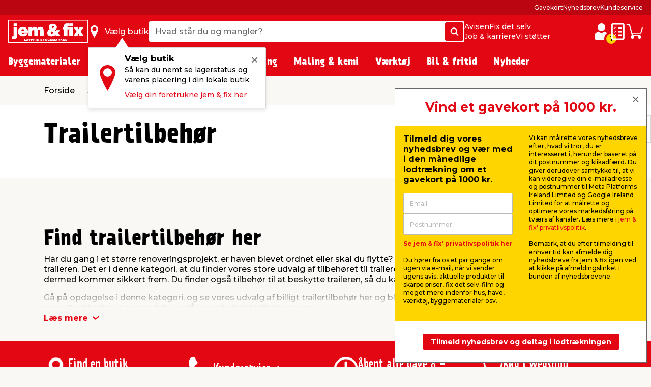

--- FILE ---
content_type: text/html; charset=utf-8
request_url: https://www.google.com/recaptcha/api2/anchor?ar=1&k=6LcYnBMsAAAAAKaAYN6w_Xbse70P-W_AbRctF0We&co=aHR0cHM6Ly93d3cuamVtb2dmaXguZGs6NDQz&hl=en&v=N67nZn4AqZkNcbeMu4prBgzg&size=invisible&anchor-ms=20000&execute-ms=30000&cb=k6devbw4njpa
body_size: 48539
content:
<!DOCTYPE HTML><html dir="ltr" lang="en"><head><meta http-equiv="Content-Type" content="text/html; charset=UTF-8">
<meta http-equiv="X-UA-Compatible" content="IE=edge">
<title>reCAPTCHA</title>
<style type="text/css">
/* cyrillic-ext */
@font-face {
  font-family: 'Roboto';
  font-style: normal;
  font-weight: 400;
  font-stretch: 100%;
  src: url(//fonts.gstatic.com/s/roboto/v48/KFO7CnqEu92Fr1ME7kSn66aGLdTylUAMa3GUBHMdazTgWw.woff2) format('woff2');
  unicode-range: U+0460-052F, U+1C80-1C8A, U+20B4, U+2DE0-2DFF, U+A640-A69F, U+FE2E-FE2F;
}
/* cyrillic */
@font-face {
  font-family: 'Roboto';
  font-style: normal;
  font-weight: 400;
  font-stretch: 100%;
  src: url(//fonts.gstatic.com/s/roboto/v48/KFO7CnqEu92Fr1ME7kSn66aGLdTylUAMa3iUBHMdazTgWw.woff2) format('woff2');
  unicode-range: U+0301, U+0400-045F, U+0490-0491, U+04B0-04B1, U+2116;
}
/* greek-ext */
@font-face {
  font-family: 'Roboto';
  font-style: normal;
  font-weight: 400;
  font-stretch: 100%;
  src: url(//fonts.gstatic.com/s/roboto/v48/KFO7CnqEu92Fr1ME7kSn66aGLdTylUAMa3CUBHMdazTgWw.woff2) format('woff2');
  unicode-range: U+1F00-1FFF;
}
/* greek */
@font-face {
  font-family: 'Roboto';
  font-style: normal;
  font-weight: 400;
  font-stretch: 100%;
  src: url(//fonts.gstatic.com/s/roboto/v48/KFO7CnqEu92Fr1ME7kSn66aGLdTylUAMa3-UBHMdazTgWw.woff2) format('woff2');
  unicode-range: U+0370-0377, U+037A-037F, U+0384-038A, U+038C, U+038E-03A1, U+03A3-03FF;
}
/* math */
@font-face {
  font-family: 'Roboto';
  font-style: normal;
  font-weight: 400;
  font-stretch: 100%;
  src: url(//fonts.gstatic.com/s/roboto/v48/KFO7CnqEu92Fr1ME7kSn66aGLdTylUAMawCUBHMdazTgWw.woff2) format('woff2');
  unicode-range: U+0302-0303, U+0305, U+0307-0308, U+0310, U+0312, U+0315, U+031A, U+0326-0327, U+032C, U+032F-0330, U+0332-0333, U+0338, U+033A, U+0346, U+034D, U+0391-03A1, U+03A3-03A9, U+03B1-03C9, U+03D1, U+03D5-03D6, U+03F0-03F1, U+03F4-03F5, U+2016-2017, U+2034-2038, U+203C, U+2040, U+2043, U+2047, U+2050, U+2057, U+205F, U+2070-2071, U+2074-208E, U+2090-209C, U+20D0-20DC, U+20E1, U+20E5-20EF, U+2100-2112, U+2114-2115, U+2117-2121, U+2123-214F, U+2190, U+2192, U+2194-21AE, U+21B0-21E5, U+21F1-21F2, U+21F4-2211, U+2213-2214, U+2216-22FF, U+2308-230B, U+2310, U+2319, U+231C-2321, U+2336-237A, U+237C, U+2395, U+239B-23B7, U+23D0, U+23DC-23E1, U+2474-2475, U+25AF, U+25B3, U+25B7, U+25BD, U+25C1, U+25CA, U+25CC, U+25FB, U+266D-266F, U+27C0-27FF, U+2900-2AFF, U+2B0E-2B11, U+2B30-2B4C, U+2BFE, U+3030, U+FF5B, U+FF5D, U+1D400-1D7FF, U+1EE00-1EEFF;
}
/* symbols */
@font-face {
  font-family: 'Roboto';
  font-style: normal;
  font-weight: 400;
  font-stretch: 100%;
  src: url(//fonts.gstatic.com/s/roboto/v48/KFO7CnqEu92Fr1ME7kSn66aGLdTylUAMaxKUBHMdazTgWw.woff2) format('woff2');
  unicode-range: U+0001-000C, U+000E-001F, U+007F-009F, U+20DD-20E0, U+20E2-20E4, U+2150-218F, U+2190, U+2192, U+2194-2199, U+21AF, U+21E6-21F0, U+21F3, U+2218-2219, U+2299, U+22C4-22C6, U+2300-243F, U+2440-244A, U+2460-24FF, U+25A0-27BF, U+2800-28FF, U+2921-2922, U+2981, U+29BF, U+29EB, U+2B00-2BFF, U+4DC0-4DFF, U+FFF9-FFFB, U+10140-1018E, U+10190-1019C, U+101A0, U+101D0-101FD, U+102E0-102FB, U+10E60-10E7E, U+1D2C0-1D2D3, U+1D2E0-1D37F, U+1F000-1F0FF, U+1F100-1F1AD, U+1F1E6-1F1FF, U+1F30D-1F30F, U+1F315, U+1F31C, U+1F31E, U+1F320-1F32C, U+1F336, U+1F378, U+1F37D, U+1F382, U+1F393-1F39F, U+1F3A7-1F3A8, U+1F3AC-1F3AF, U+1F3C2, U+1F3C4-1F3C6, U+1F3CA-1F3CE, U+1F3D4-1F3E0, U+1F3ED, U+1F3F1-1F3F3, U+1F3F5-1F3F7, U+1F408, U+1F415, U+1F41F, U+1F426, U+1F43F, U+1F441-1F442, U+1F444, U+1F446-1F449, U+1F44C-1F44E, U+1F453, U+1F46A, U+1F47D, U+1F4A3, U+1F4B0, U+1F4B3, U+1F4B9, U+1F4BB, U+1F4BF, U+1F4C8-1F4CB, U+1F4D6, U+1F4DA, U+1F4DF, U+1F4E3-1F4E6, U+1F4EA-1F4ED, U+1F4F7, U+1F4F9-1F4FB, U+1F4FD-1F4FE, U+1F503, U+1F507-1F50B, U+1F50D, U+1F512-1F513, U+1F53E-1F54A, U+1F54F-1F5FA, U+1F610, U+1F650-1F67F, U+1F687, U+1F68D, U+1F691, U+1F694, U+1F698, U+1F6AD, U+1F6B2, U+1F6B9-1F6BA, U+1F6BC, U+1F6C6-1F6CF, U+1F6D3-1F6D7, U+1F6E0-1F6EA, U+1F6F0-1F6F3, U+1F6F7-1F6FC, U+1F700-1F7FF, U+1F800-1F80B, U+1F810-1F847, U+1F850-1F859, U+1F860-1F887, U+1F890-1F8AD, U+1F8B0-1F8BB, U+1F8C0-1F8C1, U+1F900-1F90B, U+1F93B, U+1F946, U+1F984, U+1F996, U+1F9E9, U+1FA00-1FA6F, U+1FA70-1FA7C, U+1FA80-1FA89, U+1FA8F-1FAC6, U+1FACE-1FADC, U+1FADF-1FAE9, U+1FAF0-1FAF8, U+1FB00-1FBFF;
}
/* vietnamese */
@font-face {
  font-family: 'Roboto';
  font-style: normal;
  font-weight: 400;
  font-stretch: 100%;
  src: url(//fonts.gstatic.com/s/roboto/v48/KFO7CnqEu92Fr1ME7kSn66aGLdTylUAMa3OUBHMdazTgWw.woff2) format('woff2');
  unicode-range: U+0102-0103, U+0110-0111, U+0128-0129, U+0168-0169, U+01A0-01A1, U+01AF-01B0, U+0300-0301, U+0303-0304, U+0308-0309, U+0323, U+0329, U+1EA0-1EF9, U+20AB;
}
/* latin-ext */
@font-face {
  font-family: 'Roboto';
  font-style: normal;
  font-weight: 400;
  font-stretch: 100%;
  src: url(//fonts.gstatic.com/s/roboto/v48/KFO7CnqEu92Fr1ME7kSn66aGLdTylUAMa3KUBHMdazTgWw.woff2) format('woff2');
  unicode-range: U+0100-02BA, U+02BD-02C5, U+02C7-02CC, U+02CE-02D7, U+02DD-02FF, U+0304, U+0308, U+0329, U+1D00-1DBF, U+1E00-1E9F, U+1EF2-1EFF, U+2020, U+20A0-20AB, U+20AD-20C0, U+2113, U+2C60-2C7F, U+A720-A7FF;
}
/* latin */
@font-face {
  font-family: 'Roboto';
  font-style: normal;
  font-weight: 400;
  font-stretch: 100%;
  src: url(//fonts.gstatic.com/s/roboto/v48/KFO7CnqEu92Fr1ME7kSn66aGLdTylUAMa3yUBHMdazQ.woff2) format('woff2');
  unicode-range: U+0000-00FF, U+0131, U+0152-0153, U+02BB-02BC, U+02C6, U+02DA, U+02DC, U+0304, U+0308, U+0329, U+2000-206F, U+20AC, U+2122, U+2191, U+2193, U+2212, U+2215, U+FEFF, U+FFFD;
}
/* cyrillic-ext */
@font-face {
  font-family: 'Roboto';
  font-style: normal;
  font-weight: 500;
  font-stretch: 100%;
  src: url(//fonts.gstatic.com/s/roboto/v48/KFO7CnqEu92Fr1ME7kSn66aGLdTylUAMa3GUBHMdazTgWw.woff2) format('woff2');
  unicode-range: U+0460-052F, U+1C80-1C8A, U+20B4, U+2DE0-2DFF, U+A640-A69F, U+FE2E-FE2F;
}
/* cyrillic */
@font-face {
  font-family: 'Roboto';
  font-style: normal;
  font-weight: 500;
  font-stretch: 100%;
  src: url(//fonts.gstatic.com/s/roboto/v48/KFO7CnqEu92Fr1ME7kSn66aGLdTylUAMa3iUBHMdazTgWw.woff2) format('woff2');
  unicode-range: U+0301, U+0400-045F, U+0490-0491, U+04B0-04B1, U+2116;
}
/* greek-ext */
@font-face {
  font-family: 'Roboto';
  font-style: normal;
  font-weight: 500;
  font-stretch: 100%;
  src: url(//fonts.gstatic.com/s/roboto/v48/KFO7CnqEu92Fr1ME7kSn66aGLdTylUAMa3CUBHMdazTgWw.woff2) format('woff2');
  unicode-range: U+1F00-1FFF;
}
/* greek */
@font-face {
  font-family: 'Roboto';
  font-style: normal;
  font-weight: 500;
  font-stretch: 100%;
  src: url(//fonts.gstatic.com/s/roboto/v48/KFO7CnqEu92Fr1ME7kSn66aGLdTylUAMa3-UBHMdazTgWw.woff2) format('woff2');
  unicode-range: U+0370-0377, U+037A-037F, U+0384-038A, U+038C, U+038E-03A1, U+03A3-03FF;
}
/* math */
@font-face {
  font-family: 'Roboto';
  font-style: normal;
  font-weight: 500;
  font-stretch: 100%;
  src: url(//fonts.gstatic.com/s/roboto/v48/KFO7CnqEu92Fr1ME7kSn66aGLdTylUAMawCUBHMdazTgWw.woff2) format('woff2');
  unicode-range: U+0302-0303, U+0305, U+0307-0308, U+0310, U+0312, U+0315, U+031A, U+0326-0327, U+032C, U+032F-0330, U+0332-0333, U+0338, U+033A, U+0346, U+034D, U+0391-03A1, U+03A3-03A9, U+03B1-03C9, U+03D1, U+03D5-03D6, U+03F0-03F1, U+03F4-03F5, U+2016-2017, U+2034-2038, U+203C, U+2040, U+2043, U+2047, U+2050, U+2057, U+205F, U+2070-2071, U+2074-208E, U+2090-209C, U+20D0-20DC, U+20E1, U+20E5-20EF, U+2100-2112, U+2114-2115, U+2117-2121, U+2123-214F, U+2190, U+2192, U+2194-21AE, U+21B0-21E5, U+21F1-21F2, U+21F4-2211, U+2213-2214, U+2216-22FF, U+2308-230B, U+2310, U+2319, U+231C-2321, U+2336-237A, U+237C, U+2395, U+239B-23B7, U+23D0, U+23DC-23E1, U+2474-2475, U+25AF, U+25B3, U+25B7, U+25BD, U+25C1, U+25CA, U+25CC, U+25FB, U+266D-266F, U+27C0-27FF, U+2900-2AFF, U+2B0E-2B11, U+2B30-2B4C, U+2BFE, U+3030, U+FF5B, U+FF5D, U+1D400-1D7FF, U+1EE00-1EEFF;
}
/* symbols */
@font-face {
  font-family: 'Roboto';
  font-style: normal;
  font-weight: 500;
  font-stretch: 100%;
  src: url(//fonts.gstatic.com/s/roboto/v48/KFO7CnqEu92Fr1ME7kSn66aGLdTylUAMaxKUBHMdazTgWw.woff2) format('woff2');
  unicode-range: U+0001-000C, U+000E-001F, U+007F-009F, U+20DD-20E0, U+20E2-20E4, U+2150-218F, U+2190, U+2192, U+2194-2199, U+21AF, U+21E6-21F0, U+21F3, U+2218-2219, U+2299, U+22C4-22C6, U+2300-243F, U+2440-244A, U+2460-24FF, U+25A0-27BF, U+2800-28FF, U+2921-2922, U+2981, U+29BF, U+29EB, U+2B00-2BFF, U+4DC0-4DFF, U+FFF9-FFFB, U+10140-1018E, U+10190-1019C, U+101A0, U+101D0-101FD, U+102E0-102FB, U+10E60-10E7E, U+1D2C0-1D2D3, U+1D2E0-1D37F, U+1F000-1F0FF, U+1F100-1F1AD, U+1F1E6-1F1FF, U+1F30D-1F30F, U+1F315, U+1F31C, U+1F31E, U+1F320-1F32C, U+1F336, U+1F378, U+1F37D, U+1F382, U+1F393-1F39F, U+1F3A7-1F3A8, U+1F3AC-1F3AF, U+1F3C2, U+1F3C4-1F3C6, U+1F3CA-1F3CE, U+1F3D4-1F3E0, U+1F3ED, U+1F3F1-1F3F3, U+1F3F5-1F3F7, U+1F408, U+1F415, U+1F41F, U+1F426, U+1F43F, U+1F441-1F442, U+1F444, U+1F446-1F449, U+1F44C-1F44E, U+1F453, U+1F46A, U+1F47D, U+1F4A3, U+1F4B0, U+1F4B3, U+1F4B9, U+1F4BB, U+1F4BF, U+1F4C8-1F4CB, U+1F4D6, U+1F4DA, U+1F4DF, U+1F4E3-1F4E6, U+1F4EA-1F4ED, U+1F4F7, U+1F4F9-1F4FB, U+1F4FD-1F4FE, U+1F503, U+1F507-1F50B, U+1F50D, U+1F512-1F513, U+1F53E-1F54A, U+1F54F-1F5FA, U+1F610, U+1F650-1F67F, U+1F687, U+1F68D, U+1F691, U+1F694, U+1F698, U+1F6AD, U+1F6B2, U+1F6B9-1F6BA, U+1F6BC, U+1F6C6-1F6CF, U+1F6D3-1F6D7, U+1F6E0-1F6EA, U+1F6F0-1F6F3, U+1F6F7-1F6FC, U+1F700-1F7FF, U+1F800-1F80B, U+1F810-1F847, U+1F850-1F859, U+1F860-1F887, U+1F890-1F8AD, U+1F8B0-1F8BB, U+1F8C0-1F8C1, U+1F900-1F90B, U+1F93B, U+1F946, U+1F984, U+1F996, U+1F9E9, U+1FA00-1FA6F, U+1FA70-1FA7C, U+1FA80-1FA89, U+1FA8F-1FAC6, U+1FACE-1FADC, U+1FADF-1FAE9, U+1FAF0-1FAF8, U+1FB00-1FBFF;
}
/* vietnamese */
@font-face {
  font-family: 'Roboto';
  font-style: normal;
  font-weight: 500;
  font-stretch: 100%;
  src: url(//fonts.gstatic.com/s/roboto/v48/KFO7CnqEu92Fr1ME7kSn66aGLdTylUAMa3OUBHMdazTgWw.woff2) format('woff2');
  unicode-range: U+0102-0103, U+0110-0111, U+0128-0129, U+0168-0169, U+01A0-01A1, U+01AF-01B0, U+0300-0301, U+0303-0304, U+0308-0309, U+0323, U+0329, U+1EA0-1EF9, U+20AB;
}
/* latin-ext */
@font-face {
  font-family: 'Roboto';
  font-style: normal;
  font-weight: 500;
  font-stretch: 100%;
  src: url(//fonts.gstatic.com/s/roboto/v48/KFO7CnqEu92Fr1ME7kSn66aGLdTylUAMa3KUBHMdazTgWw.woff2) format('woff2');
  unicode-range: U+0100-02BA, U+02BD-02C5, U+02C7-02CC, U+02CE-02D7, U+02DD-02FF, U+0304, U+0308, U+0329, U+1D00-1DBF, U+1E00-1E9F, U+1EF2-1EFF, U+2020, U+20A0-20AB, U+20AD-20C0, U+2113, U+2C60-2C7F, U+A720-A7FF;
}
/* latin */
@font-face {
  font-family: 'Roboto';
  font-style: normal;
  font-weight: 500;
  font-stretch: 100%;
  src: url(//fonts.gstatic.com/s/roboto/v48/KFO7CnqEu92Fr1ME7kSn66aGLdTylUAMa3yUBHMdazQ.woff2) format('woff2');
  unicode-range: U+0000-00FF, U+0131, U+0152-0153, U+02BB-02BC, U+02C6, U+02DA, U+02DC, U+0304, U+0308, U+0329, U+2000-206F, U+20AC, U+2122, U+2191, U+2193, U+2212, U+2215, U+FEFF, U+FFFD;
}
/* cyrillic-ext */
@font-face {
  font-family: 'Roboto';
  font-style: normal;
  font-weight: 900;
  font-stretch: 100%;
  src: url(//fonts.gstatic.com/s/roboto/v48/KFO7CnqEu92Fr1ME7kSn66aGLdTylUAMa3GUBHMdazTgWw.woff2) format('woff2');
  unicode-range: U+0460-052F, U+1C80-1C8A, U+20B4, U+2DE0-2DFF, U+A640-A69F, U+FE2E-FE2F;
}
/* cyrillic */
@font-face {
  font-family: 'Roboto';
  font-style: normal;
  font-weight: 900;
  font-stretch: 100%;
  src: url(//fonts.gstatic.com/s/roboto/v48/KFO7CnqEu92Fr1ME7kSn66aGLdTylUAMa3iUBHMdazTgWw.woff2) format('woff2');
  unicode-range: U+0301, U+0400-045F, U+0490-0491, U+04B0-04B1, U+2116;
}
/* greek-ext */
@font-face {
  font-family: 'Roboto';
  font-style: normal;
  font-weight: 900;
  font-stretch: 100%;
  src: url(//fonts.gstatic.com/s/roboto/v48/KFO7CnqEu92Fr1ME7kSn66aGLdTylUAMa3CUBHMdazTgWw.woff2) format('woff2');
  unicode-range: U+1F00-1FFF;
}
/* greek */
@font-face {
  font-family: 'Roboto';
  font-style: normal;
  font-weight: 900;
  font-stretch: 100%;
  src: url(//fonts.gstatic.com/s/roboto/v48/KFO7CnqEu92Fr1ME7kSn66aGLdTylUAMa3-UBHMdazTgWw.woff2) format('woff2');
  unicode-range: U+0370-0377, U+037A-037F, U+0384-038A, U+038C, U+038E-03A1, U+03A3-03FF;
}
/* math */
@font-face {
  font-family: 'Roboto';
  font-style: normal;
  font-weight: 900;
  font-stretch: 100%;
  src: url(//fonts.gstatic.com/s/roboto/v48/KFO7CnqEu92Fr1ME7kSn66aGLdTylUAMawCUBHMdazTgWw.woff2) format('woff2');
  unicode-range: U+0302-0303, U+0305, U+0307-0308, U+0310, U+0312, U+0315, U+031A, U+0326-0327, U+032C, U+032F-0330, U+0332-0333, U+0338, U+033A, U+0346, U+034D, U+0391-03A1, U+03A3-03A9, U+03B1-03C9, U+03D1, U+03D5-03D6, U+03F0-03F1, U+03F4-03F5, U+2016-2017, U+2034-2038, U+203C, U+2040, U+2043, U+2047, U+2050, U+2057, U+205F, U+2070-2071, U+2074-208E, U+2090-209C, U+20D0-20DC, U+20E1, U+20E5-20EF, U+2100-2112, U+2114-2115, U+2117-2121, U+2123-214F, U+2190, U+2192, U+2194-21AE, U+21B0-21E5, U+21F1-21F2, U+21F4-2211, U+2213-2214, U+2216-22FF, U+2308-230B, U+2310, U+2319, U+231C-2321, U+2336-237A, U+237C, U+2395, U+239B-23B7, U+23D0, U+23DC-23E1, U+2474-2475, U+25AF, U+25B3, U+25B7, U+25BD, U+25C1, U+25CA, U+25CC, U+25FB, U+266D-266F, U+27C0-27FF, U+2900-2AFF, U+2B0E-2B11, U+2B30-2B4C, U+2BFE, U+3030, U+FF5B, U+FF5D, U+1D400-1D7FF, U+1EE00-1EEFF;
}
/* symbols */
@font-face {
  font-family: 'Roboto';
  font-style: normal;
  font-weight: 900;
  font-stretch: 100%;
  src: url(//fonts.gstatic.com/s/roboto/v48/KFO7CnqEu92Fr1ME7kSn66aGLdTylUAMaxKUBHMdazTgWw.woff2) format('woff2');
  unicode-range: U+0001-000C, U+000E-001F, U+007F-009F, U+20DD-20E0, U+20E2-20E4, U+2150-218F, U+2190, U+2192, U+2194-2199, U+21AF, U+21E6-21F0, U+21F3, U+2218-2219, U+2299, U+22C4-22C6, U+2300-243F, U+2440-244A, U+2460-24FF, U+25A0-27BF, U+2800-28FF, U+2921-2922, U+2981, U+29BF, U+29EB, U+2B00-2BFF, U+4DC0-4DFF, U+FFF9-FFFB, U+10140-1018E, U+10190-1019C, U+101A0, U+101D0-101FD, U+102E0-102FB, U+10E60-10E7E, U+1D2C0-1D2D3, U+1D2E0-1D37F, U+1F000-1F0FF, U+1F100-1F1AD, U+1F1E6-1F1FF, U+1F30D-1F30F, U+1F315, U+1F31C, U+1F31E, U+1F320-1F32C, U+1F336, U+1F378, U+1F37D, U+1F382, U+1F393-1F39F, U+1F3A7-1F3A8, U+1F3AC-1F3AF, U+1F3C2, U+1F3C4-1F3C6, U+1F3CA-1F3CE, U+1F3D4-1F3E0, U+1F3ED, U+1F3F1-1F3F3, U+1F3F5-1F3F7, U+1F408, U+1F415, U+1F41F, U+1F426, U+1F43F, U+1F441-1F442, U+1F444, U+1F446-1F449, U+1F44C-1F44E, U+1F453, U+1F46A, U+1F47D, U+1F4A3, U+1F4B0, U+1F4B3, U+1F4B9, U+1F4BB, U+1F4BF, U+1F4C8-1F4CB, U+1F4D6, U+1F4DA, U+1F4DF, U+1F4E3-1F4E6, U+1F4EA-1F4ED, U+1F4F7, U+1F4F9-1F4FB, U+1F4FD-1F4FE, U+1F503, U+1F507-1F50B, U+1F50D, U+1F512-1F513, U+1F53E-1F54A, U+1F54F-1F5FA, U+1F610, U+1F650-1F67F, U+1F687, U+1F68D, U+1F691, U+1F694, U+1F698, U+1F6AD, U+1F6B2, U+1F6B9-1F6BA, U+1F6BC, U+1F6C6-1F6CF, U+1F6D3-1F6D7, U+1F6E0-1F6EA, U+1F6F0-1F6F3, U+1F6F7-1F6FC, U+1F700-1F7FF, U+1F800-1F80B, U+1F810-1F847, U+1F850-1F859, U+1F860-1F887, U+1F890-1F8AD, U+1F8B0-1F8BB, U+1F8C0-1F8C1, U+1F900-1F90B, U+1F93B, U+1F946, U+1F984, U+1F996, U+1F9E9, U+1FA00-1FA6F, U+1FA70-1FA7C, U+1FA80-1FA89, U+1FA8F-1FAC6, U+1FACE-1FADC, U+1FADF-1FAE9, U+1FAF0-1FAF8, U+1FB00-1FBFF;
}
/* vietnamese */
@font-face {
  font-family: 'Roboto';
  font-style: normal;
  font-weight: 900;
  font-stretch: 100%;
  src: url(//fonts.gstatic.com/s/roboto/v48/KFO7CnqEu92Fr1ME7kSn66aGLdTylUAMa3OUBHMdazTgWw.woff2) format('woff2');
  unicode-range: U+0102-0103, U+0110-0111, U+0128-0129, U+0168-0169, U+01A0-01A1, U+01AF-01B0, U+0300-0301, U+0303-0304, U+0308-0309, U+0323, U+0329, U+1EA0-1EF9, U+20AB;
}
/* latin-ext */
@font-face {
  font-family: 'Roboto';
  font-style: normal;
  font-weight: 900;
  font-stretch: 100%;
  src: url(//fonts.gstatic.com/s/roboto/v48/KFO7CnqEu92Fr1ME7kSn66aGLdTylUAMa3KUBHMdazTgWw.woff2) format('woff2');
  unicode-range: U+0100-02BA, U+02BD-02C5, U+02C7-02CC, U+02CE-02D7, U+02DD-02FF, U+0304, U+0308, U+0329, U+1D00-1DBF, U+1E00-1E9F, U+1EF2-1EFF, U+2020, U+20A0-20AB, U+20AD-20C0, U+2113, U+2C60-2C7F, U+A720-A7FF;
}
/* latin */
@font-face {
  font-family: 'Roboto';
  font-style: normal;
  font-weight: 900;
  font-stretch: 100%;
  src: url(//fonts.gstatic.com/s/roboto/v48/KFO7CnqEu92Fr1ME7kSn66aGLdTylUAMa3yUBHMdazQ.woff2) format('woff2');
  unicode-range: U+0000-00FF, U+0131, U+0152-0153, U+02BB-02BC, U+02C6, U+02DA, U+02DC, U+0304, U+0308, U+0329, U+2000-206F, U+20AC, U+2122, U+2191, U+2193, U+2212, U+2215, U+FEFF, U+FFFD;
}

</style>
<link rel="stylesheet" type="text/css" href="https://www.gstatic.com/recaptcha/releases/N67nZn4AqZkNcbeMu4prBgzg/styles__ltr.css">
<script nonce="eBFo8tDSCsxOnCHVnXX88A" type="text/javascript">window['__recaptcha_api'] = 'https://www.google.com/recaptcha/api2/';</script>
<script type="text/javascript" src="https://www.gstatic.com/recaptcha/releases/N67nZn4AqZkNcbeMu4prBgzg/recaptcha__en.js" nonce="eBFo8tDSCsxOnCHVnXX88A">
      
    </script></head>
<body><div id="rc-anchor-alert" class="rc-anchor-alert"></div>
<input type="hidden" id="recaptcha-token" value="[base64]">
<script type="text/javascript" nonce="eBFo8tDSCsxOnCHVnXX88A">
      recaptcha.anchor.Main.init("[\x22ainput\x22,[\x22bgdata\x22,\x22\x22,\[base64]/[base64]/[base64]/[base64]/[base64]/UltsKytdPUU6KEU8MjA0OD9SW2wrK109RT4+NnwxOTI6KChFJjY0NTEyKT09NTUyOTYmJk0rMTxjLmxlbmd0aCYmKGMuY2hhckNvZGVBdChNKzEpJjY0NTEyKT09NTYzMjA/[base64]/[base64]/[base64]/[base64]/[base64]/[base64]/[base64]\x22,\[base64]\\u003d\x22,\x22w5AlEcOwL8ObZ8K/wpIrDMOANsKiasOxwrPCisKPTRkcajB7Bht0wrNcwq7DlMKQX8OERQTDhsKJb2AuRsORNcOCw4HCpsK5QgByw5nCsBHDi1HCosO+wojDjBtbw6USKyTClVHDvcKSwqpfLjIoKTfDm1fChBXCmMKLVsK9wo7CgRYywoDCh8K/[base64]/w53DiMOJw5HCmELDswXDicOOcMKdPC1mR0LDhA/[base64]/dWMtwoPDicO3wpFNw5nDnMKHw5sRwrHCnWTDsnRsKBdkw6sGwr/Cql/[base64]/CmEZhw4TDpxHCrMKDFsKFw4ROHkM/KDtNwph4ZALDs8KnOcOmTMKodsKkwr3DhcOYeGZDChHCmMO2UX/CiX/DnwA7w4JbCMOgwptHw4rCi35xw7HDmMKQwrZUG8K+wpnCk2LDrMK9w7ZrFjQFwrXCocO6wrPClig3WV8+KWPClsKcwrHCqMOGwrdKw7Ibw4TChMOJw4ZWd0/Cvk/DpmBvQUvDtcKaFsKCG0BywqbDq2AHeRXCkMK/wpkyT8OYbSFXBmwVwppzwojCiMOmw5DCtzMhw7bCpMO0w5TCugohbxRHwr3ClzEAwqktKcKVZcO3UQ1/w5PDu8ODFAp1TxvCj8OmazbCrcOKKjtDQAMRw4VCMHXDg8KTTcK0wr5BwqTDlcK3dk/Cu1JAWwZ8AcKdw4XDv1bCgMO/w5wgf1VvwrlJK8K5VcObwpVKUVY4Q8Kkw7EgHVdiGifDhTHDgcKKJcOQw5Asw69mFMKrw5gPNcKPwr83LAXDocOud8Omw7vDosO6w73Ckj/DvMOiw5B6XsKAWcOYSSjCnxjCtcKyEkjDq8KqN8KOL1jDgMKMNhwIw4DDpsKnEsOqCmrCgA3DvcKYwrrCgU84fHF4wq4xwqx5w7rCs3TDiMK8wpXDuzkiDy0hwowMCCEiVg7CtcO9DcKeIWNWGB3DosKnN0jDs8KoeBzDksOoEcOBwrs/wpIveC7Cj8K/wpfClcOIw4nDjMOCw4HClsOAw57CqsOlYMOwQTbCn0TCpMOGW8Oswp4DSjduKivDpiEsdSfCpzc/wq8aR1FZAsKZwprDrMOQwrrCv2TDhkLCjD9QXsOUPMKewoVJeE/DmFJSw6xcw5/[base64]/[base64]/w7rCrFjCvMK0wqgTwovDlGXCi2BKwo8Fw4DDswAswpwIw53CmXnCogFtA1heVwZ/wqbCncO1BcKPRBIkScOdwrnCtMOmw6PClMOdwqQSDwzDpwQtw5sjbMOHwrLDoULDr8Kow482w6PCt8O2difCs8KBw7/[base64]/[base64]/CcKRDUfDjRLDrcKTPyk0wosbMRXCsSRBwqnClcOjY8Kee8O8P8Kfwp3CvMOlwqRxw71cagTDn2x5emRPw59FeMK8wokqwq3DiwM3A8ORIwNrX8OTwqbCtSBWwrkRMAfDqzfDhCnCslHCocKaLcKFw7MvKQ5Bw6ZWw45VwotjQnfCo8OEQRDDiiFGEMK0w5HCtSQEFX/DgwTCusKgwqYGw5UicjJtS8OAwp1tw4gxw6Z0LyIFYsOAwpdsw5fDusO+LsO4fXI9VsKpOR9NTjfDqcO5IsOUW8OHBsKEw77Cu8Onw6sGw5IIw5DCq1JlX0N2wpjDtcKtwppDw6UKaEI7wo/[base64]/HsOTw4LDuWJ0EnfCtXHDpMOlSmTDv8O8elJ5fsOGw5svfmTDp17CtRLDj8KCEFfDt8ONwqsPXQQRIF7DvB7CucO1CS9jwqpOPAfCssK+w5Rzw7clO8Krwoodwp7Cu8Ojw4ZUEW5/[base64]/wohDFWLDq8Ouwqp/w6jDrirDtFPCv8KKc8ONwoEpw6p6YFfCgHnDjSlzURPDr2TDqMKyRBbDsX4hwpHCt8KTwqfClmc4wr1UJETDnC1nw4DDk8KXBcOWeC8dBljDvgvCu8Okw6HDocO0wonDtMO9wqZWw4HCgMO2eDQcwo4SwqbCtW7ClcOSw4hCG8OJw6tyVsKtw59xwrMuGmPCu8K/IcOkTsOVwpTDtcOUwr1zRHEGw4LDuGJLbkfCgsKtFU9swpjDo8K7wq4HacOoNydpMcKaJsOewoTCl8K/LMKhwq3Dg8K8Z8KiFsOMZ3VHw4caZWImTcOVOmxxcgrCmMK4w6IuS0FdAsKGw57CrAIHFD5WWcK0w4TCiMO3wqjDlMKOB8Oyw5fCmcK0e3zCoMO9wrXCmsKmwqJ7UcOkwoDCrEHDpR3CmsOqw53DtWzDtm4cXUVQw40/L8OgCsKdw5p3w4AQw6rDksKew7hww5/[base64]/Cj8Knw75Nw59kw69ow5PDhcKodsK0QcKOwrBPLwBECMKiTms9woAFGUUiwocIw7JHawYQJy99wpbDui7DrkzDhcO+wpkYw6nDiQfDmMOJSmTDnW5WwrLDpBV1bz/[base64]/Du8OOwp7Dk8ODwqLCrgLDmcO4w4sJwrvDisKow40sJSPDgsKGTsKnPMKFZcOhDMOwW8ObaiN9cBjCkGvCt8ODaDnCi8KJw6vChMOAw5rCpB/Cm3kDwrjCgAAMeC3CpWc6wrbCmCbDsz8ELibDklpwVMKawrghLnHDusOnN8O8woHCvMO4wr/[base64]/CsQwiwoPDoEouA3lgBWJXwrtuex0bw5XCjhEUKmzDgFbCt8OTwqR1wqnDr8OoA8KGwr43wq3Cszdvwo3Dpm/ChBZdw6U6w5lDT8O8bMOIecKgwpZ6w7DCqEBcwpbDlR1Bw493w45fCsO9w54dFMKQMsOJwrUfK8KEA1rCrSDDk8KPwo8jEsOcw5jDp0jDucKGL8OfOcKbwoYYDjNgwpRswq/[base64]/Rj5fwrfDpjgqwp7Dl8ORwqDCtCJDJhTCtcOpG8OVwqFQUTkld8KwacOWW3w8SWrDtsKkcl5Rw5FdwpcXRsK+w47Dm8K8JMOIw6ZReMOMwoPDujnDiRFiC1FVKMKtw7ouw5tRRVsKwrnDixfCk8O0DsKRWzHCssKZw5Mcw6c8fcKKAW/DiXjDrcOTw5JaTMKvJmEKw7TDs8O/woQdwq3DmsKAfMK3GhJQwpV0EHJBwrJCwrvClw7Dli3Cn8KawrzDvMKaRhPDg8KFWX5Kw6XCvRkNwrodRyxdw7jDkcOJw6/DisKAfcKYwqjCiMO3R8OGVMODB8O3wpo/[base64]/w7VwTcOZCQpxw4HCmUrDiBHCjcOgWsK/[base64]/CjMOHCMKcZS3DjihgSMKUKlJsw5jDmBbDh8O2wpJGKiMdw6Inw4fCuMO4woLDpcKBw7cBIMOzw5Nqwq7DssOsOMO4wqxFZF/CgA7CmMK+wqfDhjcQwppRe8OywojDm8KvdMOiw4JOw4/CtgEZMAQ0LXEYF1/Cg8O2wrxpVGbDucKRPhvCunVGwrTCmsKbwoHDlsKSXR1yFDdfGWo9c3jDrsOeICFDwqnChRbDqcOkRyUJw7Aiwr1mwrbCtsKlw7JfcHpQMcOZfQ4Aw5MLTcKILgPCvsO2w5tNwpjDi8OLc8K2wp3Cr0/CsE93wovDnMOxw6/Ds17DssO/[base64]/LSTCo0DDkBcgZDo1wqMRw5QUwopUw49sw4TCh8KHSsO9woLCrQ0Ww4hqwozCuA1xwoliw5jCtsOrTTTCoURHPsOcwop/w6Ycw7nCnlLDv8Knw6I8GVgmwp8sw5hwwp0vD1o/wprDq8KYFsOLw6fDq2YQwrkLYh9Cw7PCv8OAw4Nnw7rCgD8Kw7DDgAJYYcKWSMOIw53DjXMGwobDsypVLlrCpBkjwo4Cw7TDhBV/w6cJBFLCmsK/[base64]/DpcOWH3EEw7XDsVHCosOZNTvDqcOjwqbDqsOBw7PDjQXDtsKjw4TCm2QDGUQXejBwDsKUOk8YWgpkdy/[base64]/[base64]/XHvDksKyw4nDqgrDlVYvKWx2HywmwrfDmh3DvBbCpMKnDzfDhS/Djk3CjTvCtsKMwowtw4AUcl4lwq7CmUsow73DjsOEw4bDsVIzwoTDnWEyQHpXw79mZcKSwqnCokXDsl/[base64]/Dn8Ovw5V+w6VOOsK8byPDqsKIwrYwAn/[base64]/DvsKsw5M0O8KwAkPDuklwwpsSa8OuMzpmS8OYwqgMTm3DumDDr3vDtC3Cg04dwrMgw4nCnQTDkTtWwrc2w5bDqg3DlcOqD0fDmFLCkcOCwr3DsMKKTD/DjsK6w4F9wpzDocO7w67DqCJpMDIHw5N9w6EwUTvCigAowrDCr8OuTTMHGcK6wrnCr2cWwr19XsOLwrUSRFbCqXXDmsOXWcKJVlcwTsOUwoU3wqvDgA1PC3g7Nhh6w7vDu1hlw4Bow5wYJ27DlMKIwp3CtDZHVMK8O8O8w7YYOCJww7Q4RsKKRcOtd25uMS/CrMOzwqfCk8KuWMO6w6nCrxEiwqPDuMKTR8KHwpp8wqfDgAQywoDCs8OxfsOIH8KYwpjCrcKGX8OGwrFGw7rDi8OTaHI6wpPChn1Ow4dGFjVjw6vDvyvCg2zDm8O5Qx/[base64]/ClTo+JcKcGsKNw7PCtsKowpDCosKSL8Kpw6rCrcOiw4rDrMKXw4IFwpVUViUSG8KOwoDCmMOVE2ZiPmQEw6ofEhjCi8O5P8KHw6/DgsO3wrrDt8OKPMKUGSDDocOSOsOzT37DssOJwq4kwpHDssOWw7bDmUrCi3LDocKoRjjDqgLDiV8nwojCvcOxw4clwrHCkMOQHcKUwovCrsKsw61fT8Krw7/DpxvDvUfDtwXDoRzDpsOPZsKYwpjCn8OewqPDmMKAw6LDqmnChMOBI8OWLRrCuMODFMKowpgpOkdYKcO/TsKlaS8cdlnDoMKuwoPCuMO/[base64]/[base64]/[base64]/dDDCo8OPw6LDonfCr8OccnrCl1Qjw4HCtcKRwrMSNMOAw4PCj05+w7dow53CmsOkacOFPyvCj8OMcEvDsn0Nwr/[base64]/w4ZKw4nCo8OBDypvNAHCl8Ouw7fCtG/CscO4dcK1DsOkXxfCrsKvesOgFMKDZxfDixJ6KV/[base64]/DqT9Gwr1Dc8KINVk8OsKYwoLDpV3CvQBjw6/CrCLCksKkw5HDjy/[base64]/DiMOvHMK0wofDh8O7W0hvbyctA8KvRcOow6DDr1rCvAEhwpvCq8KZw77Di3/[base64]/DiELCuhlZJ8ODwobDlh91cGbCtlxqPcKXMcO5D8KaOAnDojl1wofCm8OQLEnCr1o/UcOvBMKlw7wVCyzCoz5SwqXDnjxGwqLCkyInXMKvb8ODHmXCrMOXwqbDrRHDuVgBPsOYw7PDtcOyCzvCqsKRPsOew7V+QGXDgHgSw4zCslEsw6c0wpgDwofCpMKawqDCsgo4wrPDtiRXPsKUOBQ9dsOxJXdOwqklw4YYBzTDkFPCq8Ovw4REw6/[base64]/[base64]/DqD85w50Gwo9Qwr92azFjAAVqJMOIX1DCjmvDgMKaQ01wwqvDkcOKw6kawqrDvBEcaSMtw7zCt8K4LsO6PcKaw446S1/CtE7Cuml3w69HNMKiw4HDqMKMKsK7X0PDicORTMO2G8KdF2XDoMO1w7rCiR3DsU9Fwo84eMKbwr0bw6PCscOaGTjCo8ONwocDHR9Uw6MYewtSw6FVbMOUwp/DkcKvbU4oSSXCn8KNwprDjEzCrMKdTMO0IDzDusKGMl/DqRdCIyNpRcKVwoHDmsKvwrPDuj4fIcKwe3rClnIOwpIwwqPCvMKKUxNLNMKJUMOZdgrDvwXDosOsI1lxZFQYwovDi2fDhXjCqzXDqcOzJsO9PcKGwprCgsKsITpkwrnCisOWGw10w77CkMOIwqbCqMOfYcKjEAd0w5RTwooWwojDl8OKwrQOG2/CpcKMw70mWy00wpQtK8K4bhPChUR8D2l0w6drQ8OXZsKnw6YQw7l6CMKIRw9nwqghw5TDk8Ksenh/w5bChcKKwp7Dt8OMGXzDulgbw4jDjF0iTMO8V3Ehc0nDohLCjRdJw7E1fXZbwrR/YMOcSR1Gw5bDum7DlsKIw4RkwqjCqsOYwqDCnysAOcKQwqzCs8KoS8OlcyDCowzDsXDDmMOQd8KMw4suwrvDsUAUw6pYwqDDuTs+w4zDpRjDgMOWwonCtsKSA8KgXj9/w7jDoTECLMKQwrEkwrBHwoZ7LA4Jf8Oxw7xLHiB4w4hiwpfDgVQzUsK1SBcSZ2vDgXXDsmNGwrdgw4DCqMOiPsKOBHdGfMK4PcO/w6ZdwrNjBzzDiiF3LMKeUlDCtjHDqcOwwrE0ScK1dsO6wp0MwrxPw7PDuBFfwos+wrcvEMO9B1Vyw5TCncKucQ3DocOSwol+wqZVw5tBUF3DikLDsFfDkyMOBQQ/ZMK7MMODw65dBSPDvsKJw6rClsKqGHvDjhfCtcKzC8KKClPCn8Kiw7BVw78cwprCh2wnwpbDjiDCocKdw7JnRBh6w5cGwpfDpcO0VjLDvzLCssKVT8OMSmtJw7fDpTzCgBwCZcO7w6oUGMOSQn5ewoQ6XsOsU8K1W8OlVnwAwrR1wo7Dl8Oow6LDs8O/wq9ewoPDoMKcXMKMSsOILWLDombDgEPCnl0LwrHDpcOdw6cAwq/ChsKkLMOBwqt+w6bCm8Kiw7LDvsKlwqnDp3LCvhnDh3Vme8KbEMO4VBZNwqlhwoVcwq7DpsOZWXHDsEtASsKOAxjDkh8WJsKYwofCmcOXwrPCkcOTBUzDpsK8w6wjw47DjW3DmzA5wp3DmXI7w7XCncOnWMKwwq3DkcKHPxE/wp/CpHM+OMOFw4kwQcOiw7U/Wm1TIsONTcKeYUbDmClRwqlfw4PDucK8w7xFZMKjwpvCgsOGwqPDuUDDlHNXwr/Cl8KxwpzDgMO9asK3woQkGm1ufcOAw4PCjSMFZzrCjMOSflxFwoTDrBZPwopDE8K+NMOUacOdSzUsMMOnwrTDoEInwqFIDsKlwpo9U1XCjMOSwobCqcOeQ8KddU/DgS1Vw7kYw6dMJzzCqsKBIcO6w7EGYsK1bWjCjcOSwp/[base64]/w5clLGHDnExpw4HDk2fCmDvCt8OHwoLCt8KSI8Kawr8VwpMCaHdbUmtIw612w6LDmHvDlcOmw4zClMOrwo7CksK1TFZWNyBHMxlKWj3Dp8KBwp48wpllMMK3ScOjw7XClMOWOsOTwrDCo3cjX8OoNnLCqXAcw7rDgyjClX8/[base64]/DhsOyw7hLDDJjwrzDncO6YVfDu8O+Y8ORwpQCZcOBDmdWZzDDpcK1XsKgwrfCgsO2fnXDiwnDnXHDrRJcW8KKI8OGwojChcOfwrxDwql8XXg+McOHwp0ZJsOvT1PCvMKvbWnDqzQXUmlQLUvCvcKowow/Jw3Cu8Kpf27DvgDCusKOw7Fxc8O/w63Cm8KnX8KOAGXCkMOPwoQGwp/DisKxwo/DnwHClws3w68zwqwFw5fCvcKvwqXDk8OtaMKDbcO6w6VWw6fDg8KCwoINw4fDuSgdN8K3NcKfS3fCnMKQKlbDhMOCw4gsw4xZw41oLcOUTMK2w4sUw7PCoW/[base64]/CvsOXO1xqwqzCn8Kkw6vDj2DDrMOpNMOAWTtUCz1WFsOuwo/DjR4BTxLDpcOWwr3DrcKuRcKIw79QawPCncO0WgI1wpnCssO9w5pVw7hdw4PCn8OgUl4eR8O2FsOyw7HCgcOWXsKyw7IuJsKwwqzDvHl8VcKIecK1BMO7NMKDKCvDrMO2XVpsID5JwrFoOx9CBMKxwo1dWzlOw5g2w6bCqwTCthZ9wq1fXBrChMKywqk/MMO0w4oOwrLDiE/Do292I0jDksKUS8O9G1rDvVzDqB4jw7DChkE2KcKDwrtbXCjChcKswobDksO9w6nCq8OydsOAOcKWasOKS8OmwrVcS8KMezUGwqrDlWvDt8KRZsOGw7YkJMKiasOPw4l3w5MQwoTChcKkeiHDlDnCjkALwqTCjAjCicO/dsONwogRdMOqMSl4wo0VesOaKAcZXl5LwpjCmcKbw4rDvVYtX8K7wohDIEXDtTg9Z8OEfMKpwpFDw79sw5dAwpTDm8K+JsOTV8KRwqDDoEnDlkUmwp/Cm8K0HcOsS8O/ScOHC8OXNsK0VcOHBQ12QsKjDAZlGHc2wql4E8O2w4rCtcOAwq3Cmw7DuArDqcOhacKpeVNIwoc+GRgtHcKSwqYoQMOSw4fCksK/OH8JBsKIwrPCsRFqwqvDhlrCm3ckw79KHSsvw6DDvmtHZW3CnTdxw4PCtS7Cq1UIw6hONsO6w4PDvx/DnMOKw7k5wpfCslIWwqAUQcOlccKhfsKpYGPDkiVUJ3oYIcKFG2wcwq7CrV7Dm8K7w77CssKRVT0Dw69cwqV7f35Pw4fCnTfCoMKHYknCvh/CpmnCvMKDN3k6SF09wpDChcOeb8K9wqbCkMKEHMK4fcOAXiXCkMOPGHXCpcOINyUzw7FdbB4xwqlxwpMKBMOTw4cIw67CusKEwpsdOhzCqnBHEmzDnnHDucKVw5DDs8OzLcOGwp7Cu1Vrw7JvXsKew6NgYDvCmsKkQ8KCwp0iwo1WeXQ/fcOWw6nDgsOEN8KTf8O3w6fCtgUbw43Cg8K+HcK9NgnDuUMPwrTDtcKXwq3DkMOkw49xCMK/[base64]/DnsKaw5nCtkfDpgvCrsOMFjpLA8Oxw5Zewq7CmMKjwokNwp0lw7sNXMKywobDn8KCSl/DlcOkwpsNw6jDr2kIw5TDmcKXInoZAjbCsmMQe8O1Uz/DpcKWw7rDgynCncKMw6bCr8KawqRLcMKMYcK4O8OnwqvCp0l4w4EFwr3Cg2ZgIsKcX8OUTCbChAYpPMK1w7/Do8KvITBCCUfCq0nCjl3Cm2gUEcO6WsOVaWrCkFbDjA3DqkfDsMOEdMOwwqzCkMK5wolaJBrDv8OaFcO5wqHCi8K3HsKDaDFLSArDrMOtPcOaKHEcw5hTw7HDkzQUw5fDqsKDwrAyw6YvT1poDF95wpxDw4rCn3ctU8KTw7/CrTZXOQXDjnFWD8KOMMOYcCHDjcO5wp4QCcK6IDBWw58Ww7nDpsO5OhLDgE/DicKtGn0Aw6XChMKaw5TClcODwp7CsHw6wpDChAHCsMOWJWF/aTcQwoDCucOOw5TCicK+w7wzbSJ4WW0kwrbCuWzDqn7CiMO+w5PDmMKJa2rDgjbCvcOww7TClsKGw4AJTjfDlyVIKRjCjsKoAHXCrQvCo8KbwqnDo0IDLGtgwr/DgCbCgDxIbk1gw6vCrTVbdy5uHcKCaMOVOi7DuMK/a8Otw4cmYEhCwrrCpsOaOMKeNQAMBsOlw7PClxjCkX8Xwp/DgcO8wqnCrsOZw4bCisO3wrsYwoLCsMKLJ8O/[base64]/Co1XCjMO9wobDnsKQC8OsMm1WwqjDvggQQsKiw4jCgG8AC0XDowZ6wo8rOMKEBCvDlMOlDcKnWTB7dVI1PMOrVyrCk8OuwrcYEXwdw4DCpFNmwonDq8OXVyQVcD9xw6tqwpDCu8Oow6XCrV3Dk8OsBsK/wpXCv2fDvX/Dog9tQ8O1XQbDmMOtZ8OvwoJ9woLCqQHDicKNwr1uw5ViwoDCvT9hR8KaQWoGwqUNw6lawojDqxUma8OHw6p0wr3Dg8Ocw4TCmTd7K17Dr8Kvwqwlw4TCiilYeMO/[base64]/CS4jw6BWw63CpXrDpMObG8OBN8OXwrjDrsKFa14bwo08RGl/O8KKw5XCsQfDl8KRwog7Z8KyChIew5bDtHDDgTDDrE7Ck8O6wpRFRsOnwqrClsOoTMKAwol/w6bDtkDDusOiXcKawr4Gwr1ee2kTwqzCicO/aGRGwr55w6nCimNbw5ovE3saw6M/w7zDl8OBZElsblPDhMKcw6YybMKKwqnCoMORMMKDJ8OXJMKsZGvCjMK0wpTDgcOiJw8pYl/[base64]/DgcKsw7hiwr/DtsOTwp3DqSrCiRMLSAHDv0UVXTRYfMOlRcO+wqsVwrNYw7DDrTk8wrc8wrDDjAXCicKxwqjCqsONSMOhwrtzwoxFbEBFGMKiw4EGw5HCvsOcwprClyvDqMOfDGc2UMKgOUBoWxRkDR/DviElw7XCilsJAcKPTsOOw43CiQ7DplY+w40bd8OvLw5IwrY6P3TDjsKPw6BMwpQdWULDr34masKKwolAJ8OBcGLCvcK8wqfDhAHDncKGwrtow7cqdMO5d8OWw6jDq8KrNFjCjsKLw5fCo8ONawTDsG/CpA5hwo1iwp3CrMOwNFPCkBfDqsOwAzbDm8OYwo52c8OEw5YDwpwnPi18XsOPBznCt8Onw48Jw4/CnMOVw7owLj7CjWvCjR5ew7sZwp5DLRgYwoJIeTPCgj4qw6DCn8KLfBwLwoggw7Z1wpzDqifDmyHCtcOcwq7DvcKuFSd8R8KJw6fDiy7Dsw0yB8OSDcOkw64LA8K6wrzCn8K8w6XDhsOWCSt8RB3DrXvDrcOJwq/CoVAXw4zCoMOeADHCpsK6WsOQEcOlwqvDsQ3CtzxFSHXCs2c2wrrCsBVvWcKAF8KoalvDk2fCqGFQaMOoBsOEwrnCnmUxw7jCt8Klw6tfBBrCg05GGBrDuD8nw53CoU7DnWzCjDMJwp8UwoLDo2lYNhQBd8KTYV0xRMOewqYhwoF7w7E5wpQkVDTDiUBwH8OcL8KJw7/Cu8KVw4rCsVhhXsKrw7p1ZcOJCxsecghlwoFawqsjwrfDiMKNZcOQw4nDhcOUeDEvYErDlsO5wr44w5ddw6DDuBvCocOSw5ZUwrzDohTCicKaBxoPJH/CmsOKUysJw73DiSTCpcOow5ZBIlobwo43HcKjRMOXwrcLwokxJMKmw4zCjsKSGMK+wpxVGTnCqntoMcKgUzTCkm8jwqLCqGMsw7tcHMKmZUXCoQXDqcOLaVPCgEwuw5xVTsOmLMKydgl/Z3rCgkXCtcK6XnzCtWPDpFdbKsO0w4kSw5DCicKpQDBFGm0WR8ONw57Dq8OBwqvDq1BCwqVvb3XCuMOnJ0XDrcOCwo0GKMOdwpTCggEOWcK3Pn3DriTCtcKaTBZuw5JgekfDny4qwo/[base64]/CksOCNSI9w5jDgCjDlQR/wpRjBGpDa2fDg3rCtMKjAyvDtcKUwpEVV8OGwqHDkMObw5zCgcKaw6/Cim7Cu1DDt8O/[base64]/DvMKiEMKeByDCoHDCqXxQwpVywolkAMOVQnlOwqHCmcOXwqPDhsOWwr/Ds8OBBsK9YMKCwpjCtcK6woHDtsKZL8Obwpk3wrBmYMOMw5XCrMO3w6TDosKBw4DCgFdNwojCu1dIEgzCkC7DvxgbwqnDlsOsb8OXw6bDgMKBw5xKfRPCgjXCh8KewpXCpS0dwrY2ZMOPw5TDocKPw53DnMKhG8OxPsKjw6bDhsOiw6/[base64]/ChsKpEHBGwpANZMKLGsObwofDgSc/LVXDrT8Yw4hUwrEnYgYLRsODYMObwp9bw5I2w5oHasKJwqs7w65aTsKNAMKSwpUrw6LDoMOvJVRbOTTCusO/wr/DjMO1w5TDv8OCwrBfGynDlMOOccKQw6nCkiwWesKdw4UTK33Ct8KhwqLDvATCosKebG/CjhfDslE0RcOkP1/DtMKBw5ZRwpfDjUM5Fm08AsO3wqsQUcK0w6I0WEPClsKGUmrDhcO9w6ZXw5fDn8KIwrBwaTJsw4fCsy95w6U0WTsbw4TDtsKBw6vDncKrwrodwoLCng4xwrbCjsOQOsOtw7lsR8KYBRPCiyLCocKUw47CpHhPR8OSw58UMFs5VE/Ct8Oob2PDtsKDwodsw4E1bl3Ciho9wr/DpsOJw5jCn8KLwrpDSlZbDks0JAHCpMOLBER+w6nDgyHCl0NnwpYywqxnwpDDvsOfw7l0w5/CgMOlwo7DvjvDoQbDgC9lwrhmOE3CuMO3w4bCs8OAw4XChcOgQ8O9f8OYw67CiUzClsKNwrNkwr3CiltCw4XDncKsAmEiwpTCpDDDvTDCqMOhw6XCj0gQwodywrXCmsOLC8KVasO9VlVpBzg4XMKew48ew78jRhYoaMOkHmACAUPDpjVTcMOwNjIwCMKODX/CkWzCplQhwoxDw43CjsOFw5lowqbDiWYldRZrw5XDpMODw47CnR7DugfDr8O9wplCw4nCmkZpwp/Cpg3DkcO4w4TDj2gCwppvw5NEw6TCmHHDvHDDnXnDh8KMNzvCucK5wp/Dn34ow5YAJsKzwo5zZcKPVsOxw5vCmMKoBS/DscObw7ESw7Rsw7TCpzRZX3jDrMO6w5/CgBJnZ8OcwpfCtcK5PzHDmMOLw51LXsOcw5EWOMKZw7QuNMKReAHCkMKeD8OrSUjDjEtowqMraV3Dn8KGw5LDlcKtwpbCtsOyZHYZwrrDvcKPwoYdUHLDtsOCQHPDlMKHdk/DhcOFw4UEe8OgfMKrwo9lZSvDlcKvw4/DpiPDk8K+w6vCv1bDlsKfwoEHf3JDIAkRwovDtcOVZRLCviE7UcOww5t3w74cw5MGA0/Ct8OGARrCmMKVK8Kpw4rDgitEw4fCiWAhwpJtwpHDphXDk8KRwo1KOsOVwrLDicOdwoHCrcKdwqF3BTfDhjlYf8O4wqzCgcKKw63Dk8KKw5fCiMKaJsO9f1TClMOUwpQfLXJsPcOpEHrCmcKSwqbCgMO1a8K1w6/Ck2fDqMKHw7DDh3dBw5XDmMKAMsONFMO1Wn4vBcKoax9IKCXDolZyw7J5EAd9OMOVw4DDmHXDk3fDl8KyOMKMdcO3wpjCtMKuwpXCsygIwq95w7M0fCcTwr/CucKYN1crDsOdwoIFZsKpwonCtB/DlsKuMMK7eMKlYMKeVsKCw5p/wrxTw60ww6MFwoIsdzzDmijCg2kaw4sOw4wKDCvCk8KxwoDCgMKnDlfDph7DhMKewrbCqwoRw7rDnsKyKsKdWcKDwp/[base64]/fmgnwpfClcOsw7HChG/CizTCgsOjwq/Dp8Krw40Pw47CjMOcwo3CmD1EDsKNwoDDl8KpwoISSsO3woLClcO/woA/FcOwHTvCilI9wr/CnMOiD13DgwlJw75XVBRAe0TCl8OCXg9Qw5Iswr8mcTJxbFc4w6zCtcKYwplTw5c7fXcYJ8O+MRd2E8O3wpzClsKXe8O3esO/w6nCu8KlesOaEsK6w5UKwro4wpvCt8Kow7xjwqlqw4bDq8KgI8KbXsKQWDTDusOJw68wAlDCgcOSElHCviTCr0rCjXxLUxfCqBbDoVpRPm5oFMOgLsONwpFUOU3DuCBoDMOhe2dlw7g7w7jCqcO7N8Kcw67DscKkw6Eiwrt3HcKjdHjCqMOeEsO/w57Di0rCkMOdw6dhHMO1H2nClMORJjtOD8OJwrnCtAbDqcKHEVgzw4TDr2DDqMKLwrnCusO3IjvDr8Ozw6PCu2XDvgExw6TDi8O0wr8Ww7xJwoLDpMO6wqjDgAjCgMOOwo/ClSMmw6tZw5RxwpnDt8KARMODw54EOsOec8K1Vg3CrMKowq1Jw5vCjTnCmhZsRQ7CsgUQwpDDpEs/[base64]/CscOdJ8OMwo1xw7cvw7Y3WmZ4QxXDnioxd8KiwpAPc2nDiMKwTBp1wq5MEMKQT8OxT2k6wrI8L8Odw6rCvcK7dx3Co8O4F1QTw7A3ew0DQ8Ktw6jCtBdfFMKCwqvCkMK5w77CpQPCl8OYwoLDr8ODQ8OEwqPDnMO/K8KOwpHDp8OQw6Q8YsK2w6w2w4TClBFZwrAbw5wzwo49XSfCmBVuw5w8RsOQbsOyXcKKw6dlHcKJUcKlw57DkMKdRcKawrbCkhAtLDTCqG/[base64]/DocOqwoAgMVvDrMKwAmN9GX7DjsKTw6VPw7V6McKbfV7CrnRhdcK/[base64]/w7PCtinCr1VRw6MPw7Y0OUcYwrvCnVzCi1jCgMKHw51cw6QXf8O/w5ktwr/Cs8KPPVXCnMOfZ8K4EcKRwrHDv8O1w6/[base64]/CqcKZwpXCq8KyZW7DlsKLw4BYGVwOwoU6ZsKlN8KJFcKrwo1LwrrDpMODw75wbMKkwqTDvwYgwpPCkMKIW8Kowo9vdsOINMOMAcOuSsOnw4DDsgzDkcKjLMOFYBrCqVzDrlg0w5hOw4DDqC7CkHHCqcKJZcOzdzbDosO0IsKYfMKNLUbCvMOewqXDmntMBMOjPsKAw5/CjhvDusKlwrPDkMK8R8KHw6jCi8Oqw7PDmE4KWsKBKMO/JiA4WsOuaHXDliDDpcKcesKbasKDwrPCtsKNCQbCs8Oiwp3Cuz5gw7PCn0QtZMKDYyAdw47DgyHDicOxw6DCoMO8wrU+DsOIw6DCuMKsEMOOwpkUwr3CnMKawprClcKEOjsZw6ROLHTDvHzChnfCix3CqnjDr8OAbCUnw5/DvUvDtl0paSLDgcK9EcK+woTCsMKbY8OywqjDqMKsw6VrTRAgYGJvew1uwoTDtsOWwq/Cr0gGfiYhwqLCoHlCd8Ood1RCR8KnBVsTCx3Ch8OGw7EUbHTCtVvDvXnDpcOjW8OKwr4mZsOowrXCpUPCp0bCowHDnsOPP1Uyw4BswozCvQfDjSMUw7N3BhJ+Q8OFJsOHw4bCmcOCIEDDssK0IMO/[base64]/E8OsYcK/w4VAw5QwwpXChm1mI8OCw7EnScOuw43CnMOOCMK1XxPCi8KpKQ/[base64]/Dll/DhTUWw5YUw68ifsODwozDgj06IlB0wp8jPy9ywqHCh0RMwqonw4B8wrd0DcOiTXI2wrXDn0nCnMOcw67CqsOCwqhIISnCo0A+w6/CiMKrwpEvwqQtwojDoUbDtkXCm8OKWMKgwrEgVhhzWsOfTsK6VQ1xU2xeQMOsGsK7U8OXw4NpCQdowqbCp8O5D8KML8O6wp3CmsKuw6zCqmXDqSkfbsOyccKLHsOFVcORJcKCwoILwrAMw4jDhcOmVmtuWMKMwonCpXzDowZ3McK7NAcvMBPDqUURIW/DtwbDrcKKw7XCt1JGwoPClh5QZA1mCMOXwoMrw4d/[base64]/[base64]/Dm3rDsSTDp3fCnEdqw7Emw79Iw6pVw6wWw7TDq8O1V8KiacOVwrTCn8Oiw5dTP8OxTQrDiMKmwonCksKzwrVPMEbDhAXCrcOLCQs5w63DvsOZOUTCmnzDqRR7wpfCgMOwX0tIaRluwo4zw77Dtz42w70FK8OAwqhlw4k7w4jDqi5Uw789wo/DhBVjJMKPH8KOE3zDg0FJdMOkw6RhwpLCrmpawrhZw6UFYsK9wpJMwqvCpcOYwoYSYRDCmwnCqcOrWknCs8O5QnLCmcKZw74pZW4/EyVVw7k4dsKJEklZEFw1EcO/EsKVw5Axbg/DgEcCw7UZw49Gwq3CijLCmsKgWQY1OsK4SH5fJ2DDhHlVesKMw48mTMKyTXXDkRQIIBLDrsOGw43DhsKKw4/Dk2jCicKfB0HCgMOKw7nDqMOLw7pHAWoiw4VvGsKyw4pJw7grIsKzFBXDkcKUw5zDrsKVwpfDjiVcw4U+EcO3w7PDvQXDk8OuV8OewpxYw48Dw7NdwoB1FFTDnmogw4cwNMOrwp1cFsKGP8O2a2oYw5jCrQzDgFXCvw/CinvCjUTCgW4ubDXCiGjDrlIYEMOSwp4pwph/w5skwrVqwoJoTMOddyfCiRUiK8OEw6x1TiRCw7FSCMOxw4o2w5PCtMOkwr13DMORwrk5MsKZwr3DjMKyw7HDuQ5bw4PCsRQRWMKeNsK/[base64]/Dh8K5XsKmMVZhw6BxfMKqw5/CqMKxw7nCm8KMAx0zw6rCiSdvVMKAw47CmyIUFi3DpMKgwo4Nw77DiltsW8Otwr/CqR7DtUxVwpvCg8Ogw5rDoMOkw6ZhIMOieUJIZcOGRWFGNRtew5jDqic+wqVJwp9sw7jDpwBFwrnCizFywrhHwoVzegnDlMKJwp82w7kUFQJCw6JJwqnCmMKhGwtOFELDiVnClMOUw6LClCEMw79Hw5HDpD3ChcOPw6TCmWE1w4h+w5skRMKswq3DuizDsHsEUHN/w6HCpzvDkgjCpA13wrfCkCjCqV4Iw7Ylw6HDuh3CsMO2fsK1wo/Cl8OMw4MWHj9Zwq5aL8K5w6nCq3/DocOXw540wqLDncKEw4XCnXpCwq3Dr39PA8O8aiR8wpvClMOGw5HDqWpEY8K4eMOPw71ZDcOwMHUZwpIMScKaw78Lw6YDw5PCimgkw6/DvcKBw43Cg8OOeVojEcK2WCfDqFXChwFcwpnDoMKhwobCvS3DqsKeAgbDiMKtwqTCrsOoTCPCjxvCs10fwoPDp8KSJMONc8K/w5sOwpDDg8Kwwqkqw5DDsMKJw5zCuGHDp2V1EcOUwqU3e3vCsMKTwpTCosO2wp/DmmfCr8KPwoXCnhHDmMKlw4/CnMK8w7B4FAtUdsO8wrwHwrFlIMOwDW83QcKxJGbDgsKBMMKPw4vClz7CpwFYWUV8wrnDsi4GfXrCgMKiPAfDuMObwoZwOijCvGPDk8O9w6Ylw6zDscO0YgnDnMOtw7YNdsK/wqnDqMKiBAokSXzDhXMWwpRTIcK6FsOXwqA3wrQuw4LCp8OXJcOrw7ouwqbCk8OGw5wCw4bCj2HDlsOuEnlcwqfCqmsQDMK/e8OhwozCqcKlw5nDrnTCmMKTZH5hw5vDvk/ComTDtGzDs8K+wpguwoHCpsOowqV0dzZRH8KnT08RwoPCqgF/eBp9Y8OcWcOwwpfDvyIswrzDvxFqw6/DpcODwpgHwrXChWzCmVrDrMKyVcKWdcKMw4QlwqQowpvCmMODOHxzQWDCkMOZw7hCwozCmgIpw58lM8KZw6PDnMKIG8OmwqPDjcKvw4YBw5htGlJiwoE+PA7Ciw/DuMOzDnPDkGbDsDpMIcKuw7PDskJMwq3CsMKFMnFUw7nDqsOgcsKKI3LDnjrCjTYuwphLRQ3Cg8K2w4I9IA3DmxDDpsKzBU7DtcOjKjpLUsKsGiM7wr/DksOxHHwYwpwsfiglwropCSLCgcKLw7sgZsKYw7bCq8KHBQjChsK/w6bCsyzCr8O/w6clwowyAUvDj8KXZcOtAGnChcKITHvDj8Ohw4dxeiRrw6EYThRHSMOgw7xmw4DCm8Kdw6B4dWDCh38bw5NQw5AMwpIPwr86wpTCkcOMw4RXWsKXGybCnMK4wq52wqLDh3zDn8OBw7orJ2Riwp3DgcK5w7NqEix+w7jClV/CnMOAaMKYw47CskZywrdFwqMFw6HClsKUw4NwUQDDsjjDpiTCscKuTMOBwqA+w7jCuMOdDl/DskbCvVDDjlfDuMK5AcO5K8KUKFnDiMKgwpbCnsKTa8O3w73Dt8OnCMKLG8K8IMOvwptcU8KfIcOlw7PCocOFwrs0wrBawpASwo01w5rDosK/w7rCs8KiXikmEBNsTRFHwrsowr7CqcOTw5nDmWTDqcOb\x22],null,[\x22conf\x22,null,\x226LcYnBMsAAAAAKaAYN6w_Xbse70P-W_AbRctF0We\x22,0,null,null,null,1,[21,125,63,73,95,87,41,43,42,83,102,105,109,121],[7059694,418],0,null,null,null,null,0,null,0,null,700,1,null,0,\[base64]/76lBhn6iwkZoQoZnOKMAhmv8xEZ\x22,0,0,null,null,1,null,0,0,null,null,null,0],\x22https://www.jemogfix.dk:443\x22,null,[3,1,1],null,null,null,1,3600,[\x22https://www.google.com/intl/en/policies/privacy/\x22,\x22https://www.google.com/intl/en/policies/terms/\x22],\x22fltn2P1DOGT25zlCOBxNswC8+S78YyRorSx9fbVowUQ\\u003d\x22,1,0,null,1,1769918621232,0,0,[58,190,162],null,[81,8,71],\x22RC-oN0mleGWVH2HCQ\x22,null,null,null,null,null,\x220dAFcWeA6Brzl8FboGNLBXV6mSfgi0PCwYshmVJxuu72D6xTMu88aejxMoMpv94Yc3IS77orV28_FTYi6VcJPClnYwXuFX4kC5Wg\x22,1770001421231]");
    </script></body></html>

--- FILE ---
content_type: text/css
request_url: https://www.jemogfix.dk/content/css/common.47b43783bdd05af45eda.css
body_size: 56163
content:
@font-face{font-display:swap;font-family:Prater;font-weight:normal;src:url("../fonts/Prater Sans Pro/PraterSansPro.woff2") format("woff2"),url("../fonts/Prater Sans Pro/PraterSansPro.woff") format("woff")}@font-face{font-display:swap;font-family:Prater;font-style:normal;font-weight:700;src:url("../fonts/Prater Sans Pro/PraterSansPro-Bold.woff2") format("woff2"),url("../fonts/Prater Sans Pro/PraterSansPro-Bold.woff") format("woff")}:root,[data-bs-theme=light]{--jf-red: #e30613;--jf-yellow: #ffd500;--jf-green: #21b43d;--jf-dark-red: #c60000;--jf-orange: #feb720;--jf-sand: #faf8f5;--jf-dark-sand: #f2eee8;--jf-white: #fff;--jf-black: #000;--jf-gray: #e1e1e1;--jf-gray-dark: #696969;--jf-olive: #cdc992;--jf-light-blue: #82cff5;--jf-lime: #bbdf25;--jf-cherry-red: #9d2441;--jf-bermuda: #89c3c0;--jf-kfum-barberry: #d1c320;--jf-christmas-green: #335632;--jf-gray-100: #fbfbfb;--jf-gray-200: #f8f8f8;--jf-gray-300: #f5f5f5;--jf-gray-400: #ededed;--jf-gray-500: #e1e1e1;--jf-gray-600: #d9d9d9;--jf-gray-700: #bababa;--jf-gray-800: #a9a9a9;--jf-gray-900: #696969;--jf-primary: #e30613;--jf-secondary: #ffd500;--jf-success: #21b43d;--jf-info: rgba(255, 213, 0, 0.08);--jf-warning: rgba(227, 6, 19, 0.08);--jf-danger: #c60000;--jf-light: #fafafa;--jf-dark: #696969;--jf-primary-rgb: 227, 6, 19;--jf-secondary-rgb: 255, 213, 0;--jf-success-rgb: 33, 180, 61;--jf-info-rgb: 255, 213, 0;--jf-warning-rgb: 227, 6, 19;--jf-danger-rgb: 198, 0, 0;--jf-light-rgb: 250, 250, 250;--jf-dark-rgb: 105, 105, 105;--jf-primary-text-emphasis: rgb(90.8, 2.4, 7.6);--jf-secondary-text-emphasis: rgb(102, 85.2, 0);--jf-success-text-emphasis: rgb(13.2, 72, 24.4);--jf-info-text-emphasis: rgba(6.8918918919, 5.7567567568, 0, 0.632);--jf-warning-text-emphasis: rgba(6.1351351351, 0.1621621622, 0.5135135135, 0.632);--jf-danger-text-emphasis: rgb(79.2, 0, 0);--jf-light-text-emphasis: #495057;--jf-dark-text-emphasis: #495057;--jf-primary-bg-subtle: rgb(249.4, 205.2, 207.8);--jf-secondary-bg-subtle: rgb(255, 246.6, 204);--jf-success-bg-subtle: rgb(210.6, 240, 216.2);--jf-info-bg-subtle: rgba(255, 254.5670103093, 252.3711340206, 0.816);--jf-warning-bg-subtle: rgba(254.7113402062, 252.4329896907, 252.5670103093, 0.816);--jf-danger-bg-subtle: rgb(243.6, 204, 204);--jf-light-bg-subtle: rgb(251.5, 252, 252.5);--jf-dark-bg-subtle: #ced4da;--jf-primary-border-subtle: rgb(243.8, 155.4, 160.6);--jf-secondary-border-subtle: rgb(255, 238.2, 153);--jf-success-border-subtle: rgb(166.2, 225, 177.4);--jf-info-border-subtle: rgba(255, 253.8648648649, 248.1081081081, 0.632);--jf-warning-border-subtle: rgba(254.2432432432, 248.2702702703, 248.6216216216, 0.632);--jf-danger-border-subtle: rgb(232.2, 153, 153);--jf-light-border-subtle: #e9ecef;--jf-dark-border-subtle: #adb5bd;--jf-white-rgb: 255, 255, 255;--jf-black-rgb: 0, 0, 0;--jf-font-sans-serif: system-ui, -apple-system, "Segoe UI", Roboto, "Helvetica Neue", "Noto Sans", "Liberation Sans", Arial, sans-serif, "Apple Color Emoji", "Segoe UI Emoji", "Segoe UI Symbol", "Noto Color Emoji";--jf-font-monospace: SFMono-Regular, Menlo, Monaco, Consolas, "Liberation Mono", "Courier New", monospace;--jf-gradient: linear-gradient(180deg, rgba(255, 255, 255, 0.15), rgba(255, 255, 255, 0));--jf-body-font-family: "Montserrat", verdana, arial, sans-serif;--jf-body-font-size:1rem;--jf-body-font-weight: 400;--jf-body-line-height: 1.8;--jf-body-color: #000;--jf-body-color-rgb: 0, 0, 0;--jf-body-bg: #faf8f5;--jf-body-bg-rgb: 250, 248, 245;--jf-emphasis-color: #000;--jf-emphasis-color-rgb: 0, 0, 0;--jf-secondary-color: rgba(0, 0, 0, 0.75);--jf-secondary-color-rgb: 0, 0, 0;--jf-secondary-bg: #e9ecef;--jf-secondary-bg-rgb: 233, 236, 239;--jf-tertiary-color: rgba(0, 0, 0, 0.5);--jf-tertiary-color-rgb: 0, 0, 0;--jf-tertiary-bg: #f8f9fa;--jf-tertiary-bg-rgb: 248, 249, 250;--jf-heading-color: inherit;--jf-link-color: #e30613;--jf-link-color-rgb: 227, 6, 19;--jf-link-decoration: underline;--jf-link-hover-color: rgb(181.6, 4.8, 15.2);--jf-link-hover-color-rgb: 182, 5, 15;--jf-code-color: #d63384;--jf-highlight-color: #000;--jf-highlight-bg: rgb(255, 242.6, 205.4);--jf-border-width: 1px;--jf-border-style: solid;--jf-border-color: #bababa;--jf-border-color-translucent: rgba(0, 0, 0, 0.175);--jf-border-radius: 0.375rem;--jf-border-radius-sm: 0.25rem;--jf-border-radius-lg: 0.5rem;--jf-border-radius-xl: 1rem;--jf-border-radius-xxl: 2rem;--jf-border-radius-2xl: var(--jf-border-radius-xxl);--jf-border-radius-pill: 50rem;--jf-box-shadow: 0 0.5rem 1rem rgba(0, 0, 0, 0.15);--jf-box-shadow-sm: 0 0.125rem 0.25rem rgba(0, 0, 0, 0.075);--jf-box-shadow-lg: 0 1rem 3rem rgba(0, 0, 0, 0.175);--jf-box-shadow-inset: inset 0 1px 2px rgba(0, 0, 0, 0.075);--jf-focus-ring-width: 0.25rem;--jf-focus-ring-opacity: 0.25;--jf-focus-ring-color: rgba(227, 6, 19, 0.25);--jf-form-valid-color: #21b43d;--jf-form-valid-border-color: #21b43d;--jf-form-invalid-color: #c60000;--jf-form-invalid-border-color: #c60000}[data-bs-theme=dark]{color-scheme:dark;--jf-body-color: #dee2e6;--jf-body-color-rgb: 222, 226, 230;--jf-body-bg: #212529;--jf-body-bg-rgb: 33, 37, 41;--jf-emphasis-color: #fff;--jf-emphasis-color-rgb: 255, 255, 255;--jf-secondary-color: rgba(222, 226, 230, 0.75);--jf-secondary-color-rgb: 222, 226, 230;--jf-secondary-bg: #343a40;--jf-secondary-bg-rgb: 52, 58, 64;--jf-tertiary-color: rgba(222, 226, 230, 0.5);--jf-tertiary-color-rgb: 222, 226, 230;--jf-tertiary-bg: rgb(42.5, 47.5, 52.5);--jf-tertiary-bg-rgb: 43, 48, 53;--jf-primary-text-emphasis: rgb(238.2, 105.6, 113.4);--jf-secondary-text-emphasis: rgb(255, 229.8, 102);--jf-success-text-emphasis: rgb(121.8, 210, 138.6);--jf-info-text-emphasis: rgba(255, 252.5294117647, 240, 0.448);--jf-warning-text-emphasis: rgba(253.3529411765, 240.3529411765, 241.1176470588, 0.448);--jf-danger-text-emphasis: rgb(220.8, 102, 102);--jf-light-text-emphasis: #f8f9fa;--jf-dark-text-emphasis: #dee2e6;--jf-primary-bg-subtle: rgb(45.4, 1.2, 3.8);--jf-secondary-bg-subtle: rgb(51, 42.6, 0);--jf-success-bg-subtle: rgb(6.6, 36, 12.2);--jf-info-bg-subtle: rgba(2.6288659794, 2.1958762887, 0, 0.816);--jf-warning-bg-subtle: rgba(2.3402061856, 0.0618556701, 0.1958762887, 0.816);--jf-danger-bg-subtle: rgb(39.6, 0, 0);--jf-light-bg-subtle: #343a40;--jf-dark-bg-subtle: #1a1d20;--jf-primary-border-subtle: rgb(136.2, 3.6, 11.4);--jf-secondary-border-subtle: rgb(153, 127.8, 0);--jf-success-border-subtle: rgb(19.8, 108, 36.6);--jf-info-border-subtle: rgba(15, 12.5294117647, 0, 0.448);--jf-warning-border-subtle: rgba(13.3529411765, 0.3529411765, 1.1176470588, 0.448);--jf-danger-border-subtle: rgb(118.8, 0, 0);--jf-light-border-subtle: #495057;--jf-dark-border-subtle: #343a40;--jf-heading-color: inherit;--jf-link-color: rgb(238.2, 105.6, 113.4);--jf-link-hover-color: rgb(241.56, 135.48, 141.72);--jf-link-color-rgb: 238, 106, 113;--jf-link-hover-color-rgb: 242, 135, 142;--jf-code-color: rgb(230.4, 132.6, 181.2);--jf-highlight-color: #dee2e6;--jf-highlight-bg: rgb(102, 77.2, 2.8);--jf-border-color: #495057;--jf-border-color-translucent: rgba(255, 255, 255, 0.15);--jf-form-valid-color: rgb(117, 183, 152.4);--jf-form-valid-border-color: rgb(117, 183, 152.4);--jf-form-invalid-color: rgb(234, 133.8, 143.4);--jf-form-invalid-border-color: rgb(234, 133.8, 143.4)}*,*::before,*::after{box-sizing:border-box}@media(prefers-reduced-motion: no-preference){:root{scroll-behavior:smooth}}body{margin:0;font-family:var(--jf-body-font-family);font-size:var(--jf-body-font-size);font-weight:var(--jf-body-font-weight);line-height:var(--jf-body-line-height);color:var(--jf-body-color);text-align:var(--jf-body-text-align);background-color:var(--jf-body-bg);-webkit-text-size-adjust:100%;-webkit-tap-highlight-color:rgba(0,0,0,0)}hr{margin:1rem 0;color:inherit;border:0;border-top:var(--jf-border-width) solid;opacity:.25}h6,h5,h4,h3,h2,h1{margin-top:0;margin-bottom:.5em;font-family:"Prater",verdana,arial,sans-serif;font-weight:700;line-height:1.8;color:var(--jf-heading-color)}h1{font-size:calc(1.375rem + 1.5vw)}@media(min-width: 1200px){h1{font-size:2.5rem}}h2{font-size:calc(1.325rem + 0.9vw)}@media(min-width: 1200px){h2{font-size:2rem}}h3{font-size:calc(1.3rem + 0.6vw)}@media(min-width: 1200px){h3{font-size:1.75rem}}h4{font-size:calc(1.275rem + 0.3vw)}@media(min-width: 1200px){h4{font-size:1.5rem}}h5{font-size:1.25rem}h6{font-size:1rem}p{margin-top:0;margin-bottom:1rem}abbr[title]{-webkit-text-decoration:underline dotted;text-decoration:underline dotted;cursor:help;-webkit-text-decoration-skip-ink:none;text-decoration-skip-ink:none}address{margin-bottom:1rem;font-style:normal;line-height:inherit}ol,ul{padding-left:2rem}ol,ul,dl{margin-top:0;margin-bottom:1rem}ol ol,ul ul,ol ul,ul ol{margin-bottom:0}dt{font-weight:700}dd{margin-bottom:.5rem;margin-left:0}blockquote{margin:0 0 1rem}b,strong{font-weight:bolder}small{font-size:0.875em}mark{padding:.1875em;color:var(--jf-highlight-color);background-color:var(--jf-highlight-bg)}sub,sup{position:relative;font-size:0.75em;line-height:0;vertical-align:baseline}sub{bottom:-0.25em}sup{top:-0.5em}a{color:rgba(var(--jf-link-color-rgb), var(--jf-link-opacity, 1));text-decoration:underline}a:hover{--jf-link-color-rgb: var(--jf-link-hover-color-rgb)}a:not([href]):not([class]),a:not([href]):not([class]):hover{color:inherit;text-decoration:none}pre,code,kbd,samp{font-family:var(--jf-font-monospace);font-size:1em}pre{display:block;margin-top:0;margin-bottom:1rem;overflow:auto;font-size:0.875em}pre code{font-size:inherit;color:inherit;word-break:normal}code{font-size:0.875em;color:var(--jf-code-color);word-wrap:break-word}a>code{color:inherit}kbd{padding:.1875rem .375rem;font-size:0.875em;color:var(--jf-body-bg);background-color:var(--jf-body-color);border-radius:.25rem}kbd kbd{padding:0;font-size:1em}figure{margin:0 0 1rem}img,svg{vertical-align:middle}table{caption-side:bottom;border-collapse:collapse}caption{padding-top:.5rem;padding-bottom:.5rem;color:var(--jf-secondary-color);text-align:left}th{text-align:inherit;text-align:-webkit-match-parent}thead,tbody,tfoot,tr,td,th{border-color:inherit;border-style:solid;border-width:0}label{display:inline-block}button{border-radius:0}button:focus:not(:focus-visible){outline:0}input,button,select,optgroup,textarea{margin:0;font-family:inherit;font-size:inherit;line-height:inherit}button,select{text-transform:none}[role=button]{cursor:pointer}select{word-wrap:normal}select:disabled{opacity:1}[list]:not([type=date]):not([type=datetime-local]):not([type=month]):not([type=week]):not([type=time])::-webkit-calendar-picker-indicator{display:none !important}button,[type=button],[type=reset],[type=submit]{-webkit-appearance:button}button:not(:disabled),[type=button]:not(:disabled),[type=reset]:not(:disabled),[type=submit]:not(:disabled){cursor:pointer}::-moz-focus-inner{padding:0;border-style:none}textarea{resize:vertical}fieldset{min-width:0;padding:0;margin:0;border:0}legend{float:left;width:100%;padding:0;margin-bottom:.5rem;font-size:calc(1.275rem + 0.3vw);line-height:inherit}@media(min-width: 1200px){legend{font-size:1.5rem}}legend+*{clear:left}::-webkit-datetime-edit-fields-wrapper,::-webkit-datetime-edit-text,::-webkit-datetime-edit-minute,::-webkit-datetime-edit-hour-field,::-webkit-datetime-edit-day-field,::-webkit-datetime-edit-month-field,::-webkit-datetime-edit-year-field{padding:0}::-webkit-inner-spin-button{height:auto}[type=search]{-webkit-appearance:textfield;outline-offset:-2px}::-webkit-search-decoration{-webkit-appearance:none}::-webkit-color-swatch-wrapper{padding:0}::-webkit-file-upload-button{font:inherit;-webkit-appearance:button}::file-selector-button{font:inherit;-webkit-appearance:button}output{display:inline-block}iframe{border:0}summary{display:list-item;cursor:pointer}progress{vertical-align:baseline}[hidden]{display:none !important}.img-fluid{max-width:100%;height:auto}.img-thumbnail{padding:.25rem;background-color:var(--jf-body-bg);border:var(--jf-border-width) solid var(--jf-border-color);border-radius:var(--jf-border-radius);max-width:100%;height:auto}.figure{display:inline-block}.figure-img{margin-bottom:.5rem;line-height:1}.figure-caption{font-size:0.875em;color:var(--jf-secondary-color)}.container,.container-fluid,.container-xxl,.container-xl,.container-lg,.container-md,.container-sm{--jf-gutter-x: 32px;--jf-gutter-y: 0;width:100%;padding-right:calc(var(--jf-gutter-x)*.5);padding-left:calc(var(--jf-gutter-x)*.5);margin-right:auto;margin-left:auto}@media(min-width: 576px){.container-sm,.container{max-width:540px}}@media(min-width: 768px){.container-md,.container-sm,.container{max-width:720px}}@media(min-width: 992px){.container-lg,.container-md,.container-sm,.container{max-width:960px}}@media(min-width: 1200px){.container-xl,.container-lg,.container-md,.container-sm,.container{max-width:1140px}}@media(min-width: 1490px){.container-xxl,.container-xl,.container-lg,.container-md,.container-sm,.container{max-width:1440px}}:root{--jf-breakpoint-xs: 0;--jf-breakpoint-sm: 576px;--jf-breakpoint-md: 768px;--jf-breakpoint-lg: 992px;--jf-breakpoint-xl: 1200px;--jf-breakpoint-xxl: 1490px}.row{--jf-gutter-x: 32px;--jf-gutter-y: 0;display:flex;flex-wrap:wrap;margin-top:calc(-1*var(--jf-gutter-y));margin-right:calc(-0.5*var(--jf-gutter-x));margin-left:calc(-0.5*var(--jf-gutter-x))}.row>*{flex-shrink:0;width:100%;max-width:100%;padding-right:calc(var(--jf-gutter-x)*.5);padding-left:calc(var(--jf-gutter-x)*.5);margin-top:var(--jf-gutter-y)}.col{flex:1 0 0%}.row-cols-auto>*{flex:0 0 auto;width:auto}.row-cols-1>*{flex:0 0 auto;width:100%}.row-cols-2>*{flex:0 0 auto;width:50%}.row-cols-3>*{flex:0 0 auto;width:33.33333333%}.row-cols-4>*{flex:0 0 auto;width:25%}.row-cols-5>*{flex:0 0 auto;width:20%}.row-cols-6>*{flex:0 0 auto;width:16.66666667%}.col-auto{flex:0 0 auto;width:auto}.col-1{flex:0 0 auto;width:8.33333333%}.col-2{flex:0 0 auto;width:16.66666667%}.col-3{flex:0 0 auto;width:25%}.col-4{flex:0 0 auto;width:33.33333333%}.col-5{flex:0 0 auto;width:41.66666667%}.col-6{flex:0 0 auto;width:50%}.col-7{flex:0 0 auto;width:58.33333333%}.col-8{flex:0 0 auto;width:66.66666667%}.col-9{flex:0 0 auto;width:75%}.col-10{flex:0 0 auto;width:83.33333333%}.col-11{flex:0 0 auto;width:91.66666667%}.col-12{flex:0 0 auto;width:100%}.offset-1{margin-left:8.33333333%}.offset-2{margin-left:16.66666667%}.offset-3{margin-left:25%}.offset-4{margin-left:33.33333333%}.offset-5{margin-left:41.66666667%}.offset-6{margin-left:50%}.offset-7{margin-left:58.33333333%}.offset-8{margin-left:66.66666667%}.offset-9{margin-left:75%}.offset-10{margin-left:83.33333333%}.offset-11{margin-left:91.66666667%}.g-0,.gx-0{--jf-gutter-x: 0}.g-0,.gy-0{--jf-gutter-y: 0}.g-1,.gx-1{--jf-gutter-x: 0.25rem}.g-1,.gy-1{--jf-gutter-y: 0.25rem}.g-2,.gx-2{--jf-gutter-x: 0.5rem}.g-2,.gy-2{--jf-gutter-y: 0.5rem}.g-3,.gx-3{--jf-gutter-x: 1rem}.g-3,.gy-3{--jf-gutter-y: 1rem}.g-4,.gx-4{--jf-gutter-x: 1.5rem}.g-4,.gy-4{--jf-gutter-y: 1.5rem}.g-5,.gx-5{--jf-gutter-x: 3rem}.g-5,.gy-5{--jf-gutter-y: 3rem}@media(min-width: 576px){.col-sm{flex:1 0 0%}.row-cols-sm-auto>*{flex:0 0 auto;width:auto}.row-cols-sm-1>*{flex:0 0 auto;width:100%}.row-cols-sm-2>*{flex:0 0 auto;width:50%}.row-cols-sm-3>*{flex:0 0 auto;width:33.33333333%}.row-cols-sm-4>*{flex:0 0 auto;width:25%}.row-cols-sm-5>*{flex:0 0 auto;width:20%}.row-cols-sm-6>*{flex:0 0 auto;width:16.66666667%}.col-sm-auto{flex:0 0 auto;width:auto}.col-sm-1{flex:0 0 auto;width:8.33333333%}.col-sm-2{flex:0 0 auto;width:16.66666667%}.col-sm-3{flex:0 0 auto;width:25%}.col-sm-4{flex:0 0 auto;width:33.33333333%}.col-sm-5{flex:0 0 auto;width:41.66666667%}.col-sm-6{flex:0 0 auto;width:50%}.col-sm-7{flex:0 0 auto;width:58.33333333%}.col-sm-8{flex:0 0 auto;width:66.66666667%}.col-sm-9{flex:0 0 auto;width:75%}.col-sm-10{flex:0 0 auto;width:83.33333333%}.col-sm-11{flex:0 0 auto;width:91.66666667%}.col-sm-12{flex:0 0 auto;width:100%}.offset-sm-0{margin-left:0}.offset-sm-1{margin-left:8.33333333%}.offset-sm-2{margin-left:16.66666667%}.offset-sm-3{margin-left:25%}.offset-sm-4{margin-left:33.33333333%}.offset-sm-5{margin-left:41.66666667%}.offset-sm-6{margin-left:50%}.offset-sm-7{margin-left:58.33333333%}.offset-sm-8{margin-left:66.66666667%}.offset-sm-9{margin-left:75%}.offset-sm-10{margin-left:83.33333333%}.offset-sm-11{margin-left:91.66666667%}.g-sm-0,.gx-sm-0{--jf-gutter-x: 0}.g-sm-0,.gy-sm-0{--jf-gutter-y: 0}.g-sm-1,.gx-sm-1{--jf-gutter-x: 0.25rem}.g-sm-1,.gy-sm-1{--jf-gutter-y: 0.25rem}.g-sm-2,.gx-sm-2{--jf-gutter-x: 0.5rem}.g-sm-2,.gy-sm-2{--jf-gutter-y: 0.5rem}.g-sm-3,.gx-sm-3{--jf-gutter-x: 1rem}.g-sm-3,.gy-sm-3{--jf-gutter-y: 1rem}.g-sm-4,.gx-sm-4{--jf-gutter-x: 1.5rem}.g-sm-4,.gy-sm-4{--jf-gutter-y: 1.5rem}.g-sm-5,.gx-sm-5{--jf-gutter-x: 3rem}.g-sm-5,.gy-sm-5{--jf-gutter-y: 3rem}}@media(min-width: 768px){.col-md{flex:1 0 0%}.row-cols-md-auto>*{flex:0 0 auto;width:auto}.row-cols-md-1>*{flex:0 0 auto;width:100%}.row-cols-md-2>*{flex:0 0 auto;width:50%}.row-cols-md-3>*{flex:0 0 auto;width:33.33333333%}.row-cols-md-4>*{flex:0 0 auto;width:25%}.row-cols-md-5>*{flex:0 0 auto;width:20%}.row-cols-md-6>*{flex:0 0 auto;width:16.66666667%}.col-md-auto{flex:0 0 auto;width:auto}.col-md-1{flex:0 0 auto;width:8.33333333%}.col-md-2{flex:0 0 auto;width:16.66666667%}.col-md-3{flex:0 0 auto;width:25%}.col-md-4{flex:0 0 auto;width:33.33333333%}.col-md-5{flex:0 0 auto;width:41.66666667%}.col-md-6{flex:0 0 auto;width:50%}.col-md-7{flex:0 0 auto;width:58.33333333%}.col-md-8{flex:0 0 auto;width:66.66666667%}.col-md-9{flex:0 0 auto;width:75%}.col-md-10{flex:0 0 auto;width:83.33333333%}.col-md-11{flex:0 0 auto;width:91.66666667%}.col-md-12{flex:0 0 auto;width:100%}.offset-md-0{margin-left:0}.offset-md-1{margin-left:8.33333333%}.offset-md-2{margin-left:16.66666667%}.offset-md-3{margin-left:25%}.offset-md-4{margin-left:33.33333333%}.offset-md-5{margin-left:41.66666667%}.offset-md-6{margin-left:50%}.offset-md-7{margin-left:58.33333333%}.offset-md-8{margin-left:66.66666667%}.offset-md-9{margin-left:75%}.offset-md-10{margin-left:83.33333333%}.offset-md-11{margin-left:91.66666667%}.g-md-0,.gx-md-0{--jf-gutter-x: 0}.g-md-0,.gy-md-0{--jf-gutter-y: 0}.g-md-1,.gx-md-1{--jf-gutter-x: 0.25rem}.g-md-1,.gy-md-1{--jf-gutter-y: 0.25rem}.g-md-2,.gx-md-2{--jf-gutter-x: 0.5rem}.g-md-2,.gy-md-2{--jf-gutter-y: 0.5rem}.g-md-3,.gx-md-3{--jf-gutter-x: 1rem}.g-md-3,.gy-md-3{--jf-gutter-y: 1rem}.g-md-4,.gx-md-4{--jf-gutter-x: 1.5rem}.g-md-4,.gy-md-4{--jf-gutter-y: 1.5rem}.g-md-5,.gx-md-5{--jf-gutter-x: 3rem}.g-md-5,.gy-md-5{--jf-gutter-y: 3rem}}@media(min-width: 992px){.col-lg{flex:1 0 0%}.row-cols-lg-auto>*{flex:0 0 auto;width:auto}.row-cols-lg-1>*{flex:0 0 auto;width:100%}.row-cols-lg-2>*{flex:0 0 auto;width:50%}.row-cols-lg-3>*{flex:0 0 auto;width:33.33333333%}.row-cols-lg-4>*{flex:0 0 auto;width:25%}.row-cols-lg-5>*{flex:0 0 auto;width:20%}.row-cols-lg-6>*{flex:0 0 auto;width:16.66666667%}.col-lg-auto{flex:0 0 auto;width:auto}.col-lg-1{flex:0 0 auto;width:8.33333333%}.col-lg-2{flex:0 0 auto;width:16.66666667%}.col-lg-3{flex:0 0 auto;width:25%}.col-lg-4{flex:0 0 auto;width:33.33333333%}.col-lg-5{flex:0 0 auto;width:41.66666667%}.col-lg-6{flex:0 0 auto;width:50%}.col-lg-7{flex:0 0 auto;width:58.33333333%}.col-lg-8{flex:0 0 auto;width:66.66666667%}.col-lg-9{flex:0 0 auto;width:75%}.col-lg-10{flex:0 0 auto;width:83.33333333%}.col-lg-11{flex:0 0 auto;width:91.66666667%}.col-lg-12{flex:0 0 auto;width:100%}.offset-lg-0{margin-left:0}.offset-lg-1{margin-left:8.33333333%}.offset-lg-2{margin-left:16.66666667%}.offset-lg-3{margin-left:25%}.offset-lg-4{margin-left:33.33333333%}.offset-lg-5{margin-left:41.66666667%}.offset-lg-6{margin-left:50%}.offset-lg-7{margin-left:58.33333333%}.offset-lg-8{margin-left:66.66666667%}.offset-lg-9{margin-left:75%}.offset-lg-10{margin-left:83.33333333%}.offset-lg-11{margin-left:91.66666667%}.g-lg-0,.gx-lg-0{--jf-gutter-x: 0}.g-lg-0,.gy-lg-0{--jf-gutter-y: 0}.g-lg-1,.gx-lg-1{--jf-gutter-x: 0.25rem}.g-lg-1,.gy-lg-1{--jf-gutter-y: 0.25rem}.g-lg-2,.gx-lg-2{--jf-gutter-x: 0.5rem}.g-lg-2,.gy-lg-2{--jf-gutter-y: 0.5rem}.g-lg-3,.gx-lg-3{--jf-gutter-x: 1rem}.g-lg-3,.gy-lg-3{--jf-gutter-y: 1rem}.g-lg-4,.gx-lg-4{--jf-gutter-x: 1.5rem}.g-lg-4,.gy-lg-4{--jf-gutter-y: 1.5rem}.g-lg-5,.gx-lg-5{--jf-gutter-x: 3rem}.g-lg-5,.gy-lg-5{--jf-gutter-y: 3rem}}@media(min-width: 1200px){.col-xl{flex:1 0 0%}.row-cols-xl-auto>*{flex:0 0 auto;width:auto}.row-cols-xl-1>*{flex:0 0 auto;width:100%}.row-cols-xl-2>*{flex:0 0 auto;width:50%}.row-cols-xl-3>*{flex:0 0 auto;width:33.33333333%}.row-cols-xl-4>*{flex:0 0 auto;width:25%}.row-cols-xl-5>*{flex:0 0 auto;width:20%}.row-cols-xl-6>*{flex:0 0 auto;width:16.66666667%}.col-xl-auto{flex:0 0 auto;width:auto}.col-xl-1{flex:0 0 auto;width:8.33333333%}.col-xl-2{flex:0 0 auto;width:16.66666667%}.col-xl-3{flex:0 0 auto;width:25%}.col-xl-4{flex:0 0 auto;width:33.33333333%}.col-xl-5{flex:0 0 auto;width:41.66666667%}.col-xl-6{flex:0 0 auto;width:50%}.col-xl-7{flex:0 0 auto;width:58.33333333%}.col-xl-8{flex:0 0 auto;width:66.66666667%}.col-xl-9{flex:0 0 auto;width:75%}.col-xl-10{flex:0 0 auto;width:83.33333333%}.col-xl-11{flex:0 0 auto;width:91.66666667%}.col-xl-12{flex:0 0 auto;width:100%}.offset-xl-0{margin-left:0}.offset-xl-1{margin-left:8.33333333%}.offset-xl-2{margin-left:16.66666667%}.offset-xl-3{margin-left:25%}.offset-xl-4{margin-left:33.33333333%}.offset-xl-5{margin-left:41.66666667%}.offset-xl-6{margin-left:50%}.offset-xl-7{margin-left:58.33333333%}.offset-xl-8{margin-left:66.66666667%}.offset-xl-9{margin-left:75%}.offset-xl-10{margin-left:83.33333333%}.offset-xl-11{margin-left:91.66666667%}.g-xl-0,.gx-xl-0{--jf-gutter-x: 0}.g-xl-0,.gy-xl-0{--jf-gutter-y: 0}.g-xl-1,.gx-xl-1{--jf-gutter-x: 0.25rem}.g-xl-1,.gy-xl-1{--jf-gutter-y: 0.25rem}.g-xl-2,.gx-xl-2{--jf-gutter-x: 0.5rem}.g-xl-2,.gy-xl-2{--jf-gutter-y: 0.5rem}.g-xl-3,.gx-xl-3{--jf-gutter-x: 1rem}.g-xl-3,.gy-xl-3{--jf-gutter-y: 1rem}.g-xl-4,.gx-xl-4{--jf-gutter-x: 1.5rem}.g-xl-4,.gy-xl-4{--jf-gutter-y: 1.5rem}.g-xl-5,.gx-xl-5{--jf-gutter-x: 3rem}.g-xl-5,.gy-xl-5{--jf-gutter-y: 3rem}}@media(min-width: 1490px){.col-xxl{flex:1 0 0%}.row-cols-xxl-auto>*{flex:0 0 auto;width:auto}.row-cols-xxl-1>*{flex:0 0 auto;width:100%}.row-cols-xxl-2>*{flex:0 0 auto;width:50%}.row-cols-xxl-3>*{flex:0 0 auto;width:33.33333333%}.row-cols-xxl-4>*{flex:0 0 auto;width:25%}.row-cols-xxl-5>*{flex:0 0 auto;width:20%}.row-cols-xxl-6>*{flex:0 0 auto;width:16.66666667%}.col-xxl-auto{flex:0 0 auto;width:auto}.col-xxl-1{flex:0 0 auto;width:8.33333333%}.col-xxl-2{flex:0 0 auto;width:16.66666667%}.col-xxl-3{flex:0 0 auto;width:25%}.col-xxl-4{flex:0 0 auto;width:33.33333333%}.col-xxl-5{flex:0 0 auto;width:41.66666667%}.col-xxl-6{flex:0 0 auto;width:50%}.col-xxl-7{flex:0 0 auto;width:58.33333333%}.col-xxl-8{flex:0 0 auto;width:66.66666667%}.col-xxl-9{flex:0 0 auto;width:75%}.col-xxl-10{flex:0 0 auto;width:83.33333333%}.col-xxl-11{flex:0 0 auto;width:91.66666667%}.col-xxl-12{flex:0 0 auto;width:100%}.offset-xxl-0{margin-left:0}.offset-xxl-1{margin-left:8.33333333%}.offset-xxl-2{margin-left:16.66666667%}.offset-xxl-3{margin-left:25%}.offset-xxl-4{margin-left:33.33333333%}.offset-xxl-5{margin-left:41.66666667%}.offset-xxl-6{margin-left:50%}.offset-xxl-7{margin-left:58.33333333%}.offset-xxl-8{margin-left:66.66666667%}.offset-xxl-9{margin-left:75%}.offset-xxl-10{margin-left:83.33333333%}.offset-xxl-11{margin-left:91.66666667%}.g-xxl-0,.gx-xxl-0{--jf-gutter-x: 0}.g-xxl-0,.gy-xxl-0{--jf-gutter-y: 0}.g-xxl-1,.gx-xxl-1{--jf-gutter-x: 0.25rem}.g-xxl-1,.gy-xxl-1{--jf-gutter-y: 0.25rem}.g-xxl-2,.gx-xxl-2{--jf-gutter-x: 0.5rem}.g-xxl-2,.gy-xxl-2{--jf-gutter-y: 0.5rem}.g-xxl-3,.gx-xxl-3{--jf-gutter-x: 1rem}.g-xxl-3,.gy-xxl-3{--jf-gutter-y: 1rem}.g-xxl-4,.gx-xxl-4{--jf-gutter-x: 1.5rem}.g-xxl-4,.gy-xxl-4{--jf-gutter-y: 1.5rem}.g-xxl-5,.gx-xxl-5{--jf-gutter-x: 3rem}.g-xxl-5,.gy-xxl-5{--jf-gutter-y: 3rem}}.btn{--jf-btn-padding-x: 0.75rem;--jf-btn-padding-y: 0.375rem;--jf-btn-font-family: ;--jf-btn-font-size:1rem;--jf-btn-font-weight: 700;--jf-btn-line-height: 1.8;--jf-btn-color: var(--jf-body-color);--jf-btn-bg: transparent;--jf-btn-border-width: 1px;--jf-btn-border-color: transparent;--jf-btn-border-radius: 3px;--jf-btn-hover-border-color: transparent;--jf-btn-box-shadow: inset 0 1px 0 rgba(255, 255, 255, 0.15), 0 1px 1px rgba(0, 0, 0, 0.075);--jf-btn-disabled-opacity: 1;--jf-btn-focus-box-shadow: 0 0 0 0 rgba(var(--jf-btn-focus-shadow-rgb), .5);display:inline-block;padding:var(--jf-btn-padding-y) var(--jf-btn-padding-x);font-family:var(--jf-btn-font-family);font-size:var(--jf-btn-font-size);font-weight:var(--jf-btn-font-weight);line-height:var(--jf-btn-line-height);color:var(--jf-btn-color);text-align:center;text-decoration:none;vertical-align:middle;cursor:pointer;-webkit-user-select:none;-moz-user-select:none;-ms-user-select:none;user-select:none;border:var(--jf-btn-border-width) solid var(--jf-btn-border-color);border-radius:var(--jf-btn-border-radius);background-color:var(--jf-btn-bg);transition:color .15s ease-in-out,background-color .15s ease-in-out,border-color .15s ease-in-out,box-shadow .15s ease-in-out}@media(prefers-reduced-motion: reduce){.btn{transition:none}}.btn:hover{color:var(--jf-btn-hover-color);background-color:var(--jf-btn-hover-bg);border-color:var(--jf-btn-hover-border-color)}.btn-check+.btn:hover{color:var(--jf-btn-color);background-color:var(--jf-btn-bg);border-color:var(--jf-btn-border-color)}.btn:focus-visible{color:var(--jf-btn-hover-color);background-color:var(--jf-btn-hover-bg);border-color:var(--jf-btn-hover-border-color);outline:0;box-shadow:var(--jf-btn-focus-box-shadow)}.btn-check:focus-visible+.btn{border-color:var(--jf-btn-hover-border-color);outline:0;box-shadow:var(--jf-btn-focus-box-shadow)}.btn-check:checked+.btn,:not(.btn-check)+.btn:active,.btn:first-child:active,.btn.active,.btn.show{color:var(--jf-btn-active-color);background-color:var(--jf-btn-active-bg);border-color:var(--jf-btn-active-border-color)}.btn-check:checked+.btn:focus-visible,:not(.btn-check)+.btn:active:focus-visible,.btn:first-child:active:focus-visible,.btn.active:focus-visible,.btn.show:focus-visible{box-shadow:var(--jf-btn-focus-box-shadow)}.btn-check:checked:focus-visible+.btn{box-shadow:var(--jf-btn-focus-box-shadow)}.btn:disabled,.btn.disabled,fieldset:disabled .btn{color:var(--jf-btn-disabled-color);pointer-events:none;background-color:var(--jf-btn-disabled-bg);border-color:var(--jf-btn-disabled-border-color);opacity:var(--jf-btn-disabled-opacity)}.btn-primary{--jf-btn-color: #fff;--jf-btn-bg: #e30613;--jf-btn-border-color: #e30613;--jf-btn-hover-color: #fff;--jf-btn-hover-bg: rgb(192.95, 5.1, 16.15);--jf-btn-hover-border-color: rgb(181.6, 4.8, 15.2);--jf-btn-focus-shadow-rgb: 231, 43, 54;--jf-btn-active-color: #fff;--jf-btn-active-bg: rgb(181.6, 4.8, 15.2);--jf-btn-active-border-color: rgb(170.25, 4.5, 14.25);--jf-btn-active-shadow: 0;--jf-btn-disabled-color: #fff;--jf-btn-disabled-bg: #e30613;--jf-btn-disabled-border-color: #e30613}.btn-secondary{--jf-btn-color: #000;--jf-btn-bg: #ffd500;--jf-btn-border-color: #ffd500;--jf-btn-hover-color: #000;--jf-btn-hover-bg: rgb(255, 219.3, 38.25);--jf-btn-hover-border-color: rgb(255, 217.2, 25.5);--jf-btn-focus-shadow-rgb: 217, 181, 0;--jf-btn-active-color: #000;--jf-btn-active-bg: rgb(255, 221.4, 51);--jf-btn-active-border-color: rgb(255, 217.2, 25.5);--jf-btn-active-shadow: 0;--jf-btn-disabled-color: #000;--jf-btn-disabled-bg: #ffd500;--jf-btn-disabled-border-color: #ffd500}.btn-success{--jf-btn-color: #000;--jf-btn-bg: #21b43d;--jf-btn-border-color: #21b43d;--jf-btn-hover-color: #000;--jf-btn-hover-bg: rgb(66.3, 191.25, 90.1);--jf-btn-hover-border-color: rgb(55.2, 187.5, 80.4);--jf-btn-focus-shadow-rgb: 28, 153, 52;--jf-btn-active-color: #000;--jf-btn-active-bg: rgb(77.4, 195, 99.8);--jf-btn-active-border-color: rgb(55.2, 187.5, 80.4);--jf-btn-active-shadow: 0;--jf-btn-disabled-color: #000;--jf-btn-disabled-bg: #21b43d;--jf-btn-disabled-border-color: #21b43d}.btn-info{--jf-btn-color: #000;--jf-btn-bg: rgba(255, 213, 0, 0.08);--jf-btn-border-color: rgba(255, 213, 0, 0.08);--jf-btn-hover-color: #000;--jf-btn-hover-bg: rgba(255, 246.9775280899, 206.2921348315, 0.218);--jf-btn-hover-border-color: rgba(255, 243.5454545455, 185.4545454545, 0.172);--jf-btn-focus-shadow-rgb: 49, 41, 0;--jf-btn-active-color: #000;--jf-btn-active-bg: rgba(255, 249, 218.5714285714, 0.264);--jf-btn-active-border-color: rgba(255, 243.5454545455, 185.4545454545, 0.172);--jf-btn-active-shadow: 0;--jf-btn-disabled-color: #000;--jf-btn-disabled-bg: rgba(255, 213, 0, 0.08);--jf-btn-disabled-border-color: rgba(255, 213, 0, 0.08)}.btn-warning{--jf-btn-color: #fff;--jf-btn-bg: rgba(227, 6, 19, 0.08);--jf-btn-border-color: rgba(227, 6, 19, 0.08);--jf-btn-hover-color: #fff;--jf-btn-hover-bg: rgba(43.3595505618, 1.1460674157, 3.6292134831, 0.218);--jf-btn-hover-border-color: rgba(32.4285714286, 0.8571428571, 2.7142857143, 0.264);--jf-btn-focus-shadow-rgb: 250, 207, 210;--jf-btn-active-color: #fff;--jf-btn-active-bg: rgba(32.4285714286, 0.8571428571, 2.7142857143, 0.264);--jf-btn-active-border-color: rgba(25.2222222222, 0.6666666667, 2.1111111111, 0.31);--jf-btn-active-shadow: 0;--jf-btn-disabled-color: #fff;--jf-btn-disabled-bg: rgba(227, 6, 19, 0.08);--jf-btn-disabled-border-color: rgba(227, 6, 19, 0.08)}.btn-danger{--jf-btn-color: #fff;--jf-btn-bg: #c60000;--jf-btn-border-color: #c60000;--jf-btn-hover-color: #fff;--jf-btn-hover-bg: rgb(168.3, 0, 0);--jf-btn-hover-border-color: rgb(158.4, 0, 0);--jf-btn-focus-shadow-rgb: 207, 38, 38;--jf-btn-active-color: #fff;--jf-btn-active-bg: rgb(158.4, 0, 0);--jf-btn-active-border-color: rgb(148.5, 0, 0);--jf-btn-active-shadow: 0;--jf-btn-disabled-color: #fff;--jf-btn-disabled-bg: #c60000;--jf-btn-disabled-border-color: #c60000}.btn-light{--jf-btn-color: #000;--jf-btn-bg: #fafafa;--jf-btn-border-color: #fafafa;--jf-btn-hover-color: #000;--jf-btn-hover-bg: rgb(212.5, 212.5, 212.5);--jf-btn-hover-border-color: #c8c8c8;--jf-btn-focus-shadow-rgb: 213, 213, 213;--jf-btn-active-color: #000;--jf-btn-active-bg: #c8c8c8;--jf-btn-active-border-color: rgb(187.5, 187.5, 187.5);--jf-btn-active-shadow: 0;--jf-btn-disabled-color: #000;--jf-btn-disabled-bg: #fafafa;--jf-btn-disabled-border-color: #fafafa}.btn-dark{--jf-btn-color: #fff;--jf-btn-bg: #696969;--jf-btn-border-color: #696969;--jf-btn-hover-color: #000;--jf-btn-hover-bg: rgb(127.5, 127.5, 127.5);--jf-btn-hover-border-color: #787878;--jf-btn-focus-shadow-rgb: 128, 128, 128;--jf-btn-active-color: #000;--jf-btn-active-bg: #878787;--jf-btn-active-border-color: #787878;--jf-btn-active-shadow: 0;--jf-btn-disabled-color: #fff;--jf-btn-disabled-bg: #696969;--jf-btn-disabled-border-color: #696969}.btn-outline-primary{--jf-btn-color: #e30613;--jf-btn-border-color: #e30613;--jf-btn-hover-color: #fff;--jf-btn-hover-bg: #e30613;--jf-btn-hover-border-color: #e30613;--jf-btn-focus-shadow-rgb: 227, 6, 19;--jf-btn-active-color: #fff;--jf-btn-active-bg: #e30613;--jf-btn-active-border-color: #e30613;--jf-btn-active-shadow: 0;--jf-btn-disabled-color: #e30613;--jf-btn-disabled-bg: transparent;--jf-btn-disabled-border-color: #e30613;--jf-gradient: none}.btn-outline-secondary{--jf-btn-color: #ffd500;--jf-btn-border-color: #ffd500;--jf-btn-hover-color: #000;--jf-btn-hover-bg: #ffd500;--jf-btn-hover-border-color: #ffd500;--jf-btn-focus-shadow-rgb: 255, 213, 0;--jf-btn-active-color: #000;--jf-btn-active-bg: #ffd500;--jf-btn-active-border-color: #ffd500;--jf-btn-active-shadow: 0;--jf-btn-disabled-color: #ffd500;--jf-btn-disabled-bg: transparent;--jf-btn-disabled-border-color: #ffd500;--jf-gradient: none}.btn-outline-success{--jf-btn-color: #21b43d;--jf-btn-border-color: #21b43d;--jf-btn-hover-color: #000;--jf-btn-hover-bg: #21b43d;--jf-btn-hover-border-color: #21b43d;--jf-btn-focus-shadow-rgb: 33, 180, 61;--jf-btn-active-color: #000;--jf-btn-active-bg: #21b43d;--jf-btn-active-border-color: #21b43d;--jf-btn-active-shadow: 0;--jf-btn-disabled-color: #21b43d;--jf-btn-disabled-bg: transparent;--jf-btn-disabled-border-color: #21b43d;--jf-gradient: none}.btn-outline-info{--jf-btn-color: rgba(255, 213, 0, 0.08);--jf-btn-border-color: rgba(255, 213, 0, 0.08);--jf-btn-hover-color: #000;--jf-btn-hover-bg: rgba(255, 213, 0, 0.08);--jf-btn-hover-border-color: rgba(255, 213, 0, 0.08);--jf-btn-focus-shadow-rgb: 255, 213, 0;--jf-btn-active-color: #000;--jf-btn-active-bg: rgba(255, 213, 0, 0.08);--jf-btn-active-border-color: rgba(255, 213, 0, 0.08);--jf-btn-active-shadow: 0;--jf-btn-disabled-color: rgba(255, 213, 0, 0.08);--jf-btn-disabled-bg: transparent;--jf-btn-disabled-border-color: rgba(255, 213, 0, 0.08);--jf-gradient: none}.btn-outline-warning{--jf-btn-color: rgba(227, 6, 19, 0.08);--jf-btn-border-color: rgba(227, 6, 19, 0.08);--jf-btn-hover-color: #fff;--jf-btn-hover-bg: rgba(227, 6, 19, 0.08);--jf-btn-hover-border-color: rgba(227, 6, 19, 0.08);--jf-btn-focus-shadow-rgb: 227, 6, 19;--jf-btn-active-color: #fff;--jf-btn-active-bg: rgba(227, 6, 19, 0.08);--jf-btn-active-border-color: rgba(227, 6, 19, 0.08);--jf-btn-active-shadow: 0;--jf-btn-disabled-color: rgba(227, 6, 19, 0.08);--jf-btn-disabled-bg: transparent;--jf-btn-disabled-border-color: rgba(227, 6, 19, 0.08);--jf-gradient: none}.btn-outline-danger{--jf-btn-color: #c60000;--jf-btn-border-color: #c60000;--jf-btn-hover-color: #fff;--jf-btn-hover-bg: #c60000;--jf-btn-hover-border-color: #c60000;--jf-btn-focus-shadow-rgb: 198, 0, 0;--jf-btn-active-color: #fff;--jf-btn-active-bg: #c60000;--jf-btn-active-border-color: #c60000;--jf-btn-active-shadow: 0;--jf-btn-disabled-color: #c60000;--jf-btn-disabled-bg: transparent;--jf-btn-disabled-border-color: #c60000;--jf-gradient: none}.btn-outline-light{--jf-btn-color: #fafafa;--jf-btn-border-color: #fafafa;--jf-btn-hover-color: #000;--jf-btn-hover-bg: #fafafa;--jf-btn-hover-border-color: #fafafa;--jf-btn-focus-shadow-rgb: 250, 250, 250;--jf-btn-active-color: #000;--jf-btn-active-bg: #fafafa;--jf-btn-active-border-color: #fafafa;--jf-btn-active-shadow: 0;--jf-btn-disabled-color: #fafafa;--jf-btn-disabled-bg: transparent;--jf-btn-disabled-border-color: #fafafa;--jf-gradient: none}.btn-outline-dark{--jf-btn-color: #696969;--jf-btn-border-color: #696969;--jf-btn-hover-color: #fff;--jf-btn-hover-bg: #696969;--jf-btn-hover-border-color: #696969;--jf-btn-focus-shadow-rgb: 105, 105, 105;--jf-btn-active-color: #fff;--jf-btn-active-bg: #696969;--jf-btn-active-border-color: #696969;--jf-btn-active-shadow: 0;--jf-btn-disabled-color: #696969;--jf-btn-disabled-bg: transparent;--jf-btn-disabled-border-color: #696969;--jf-gradient: none}.btn-link{--jf-btn-font-weight: 400;--jf-btn-color: var(--jf-link-color);--jf-btn-bg: transparent;--jf-btn-border-color: transparent;--jf-btn-hover-color: var(--jf-link-hover-color);--jf-btn-hover-border-color: transparent;--jf-btn-active-color: var(--jf-link-hover-color);--jf-btn-active-border-color: transparent;--jf-btn-disabled-color: #6c757d;--jf-btn-disabled-border-color: transparent;--jf-btn-box-shadow: 0 0 0 #000;--jf-btn-focus-shadow-rgb: 231, 43, 54;text-decoration:underline}.btn-link:focus-visible{color:var(--jf-btn-color)}.btn-link:hover{color:var(--jf-btn-hover-color)}.btn-lg{--jf-btn-padding-y: 0.5rem;--jf-btn-padding-x: 1rem;--jf-btn-font-size:1.25rem;--jf-btn-border-radius: 3px}.btn-sm{--jf-btn-padding-y: 0.25rem;--jf-btn-padding-x: 0.5rem;--jf-btn-font-size:0.875rem;--jf-btn-border-radius: 3px}.spinner-grow,.spinner-border,.loading-bg::after{display:inline-block;width:var(--jf-spinner-width);height:var(--jf-spinner-height);vertical-align:var(--jf-spinner-vertical-align);border-radius:50%;animation:var(--jf-spinner-animation-speed) linear infinite var(--jf-spinner-animation-name)}@keyframes spinner-border{to{transform:rotate(360deg) /* rtl:ignore */}}.spinner-border,.loading-bg::after{--jf-spinner-width: 2rem;--jf-spinner-height: 2rem;--jf-spinner-vertical-align: -0.125em;--jf-spinner-border-width: 0.25em;--jf-spinner-animation-speed: 0.75s;--jf-spinner-animation-name: spinner-border;border:var(--jf-spinner-border-width) solid currentcolor;border-right-color:rgba(0,0,0,0)}.spinner-border-sm{--jf-spinner-width: 1rem;--jf-spinner-height: 1rem;--jf-spinner-border-width: 0.2em}@keyframes spinner-grow{0%{transform:scale(0)}50%{opacity:1;transform:none}}.spinner-grow{--jf-spinner-width: 2rem;--jf-spinner-height: 2rem;--jf-spinner-vertical-align: -0.125em;--jf-spinner-animation-speed: 0.75s;--jf-spinner-animation-name: spinner-grow;background-color:currentcolor;opacity:0}.spinner-grow-sm{--jf-spinner-width: 1rem;--jf-spinner-height: 1rem}@media(prefers-reduced-motion: reduce){.spinner-border,.loading-bg::after,.spinner-grow{--jf-spinner-animation-speed: 1.5s}}.clearfix::after{display:block;clear:both;content:""}.text-bg-primary{color:#fff !important;background-color:RGBA(var(--jf-primary-rgb), var(--jf-bg-opacity, 1)) !important}.text-bg-secondary{color:#000 !important;background-color:RGBA(var(--jf-secondary-rgb), var(--jf-bg-opacity, 1)) !important}.text-bg-success{color:#000 !important;background-color:RGBA(var(--jf-success-rgb), var(--jf-bg-opacity, 1)) !important}.text-bg-info{color:#000 !important;background-color:RGBA(var(--jf-info-rgb), var(--jf-bg-opacity, 1)) !important}.text-bg-warning{color:#fff !important;background-color:RGBA(var(--jf-warning-rgb), var(--jf-bg-opacity, 1)) !important}.text-bg-danger{color:#fff !important;background-color:RGBA(var(--jf-danger-rgb), var(--jf-bg-opacity, 1)) !important}.text-bg-light{color:#000 !important;background-color:RGBA(var(--jf-light-rgb), var(--jf-bg-opacity, 1)) !important}.text-bg-dark{color:#fff !important;background-color:RGBA(var(--jf-dark-rgb), var(--jf-bg-opacity, 1)) !important}.link-primary{color:RGBA(var(--jf-primary-rgb), var(--jf-link-opacity, 1)) !important;-webkit-text-decoration-color:RGBA(var(--jf-primary-rgb), var(--jf-link-underline-opacity, 1)) !important;text-decoration-color:RGBA(var(--jf-primary-rgb), var(--jf-link-underline-opacity, 1)) !important}.link-primary:hover,.link-primary:focus{color:RGBA(182, 5, 15, var(--jf-link-opacity, 1)) !important;-webkit-text-decoration-color:RGBA(182, 5, 15, var(--jf-link-underline-opacity, 1)) !important;text-decoration-color:RGBA(182, 5, 15, var(--jf-link-underline-opacity, 1)) !important}.link-secondary{color:RGBA(var(--jf-secondary-rgb), var(--jf-link-opacity, 1)) !important;-webkit-text-decoration-color:RGBA(var(--jf-secondary-rgb), var(--jf-link-underline-opacity, 1)) !important;text-decoration-color:RGBA(var(--jf-secondary-rgb), var(--jf-link-underline-opacity, 1)) !important}.link-secondary:hover,.link-secondary:focus{color:RGBA(255, 221, 51, var(--jf-link-opacity, 1)) !important;-webkit-text-decoration-color:RGBA(255, 221, 51, var(--jf-link-underline-opacity, 1)) !important;text-decoration-color:RGBA(255, 221, 51, var(--jf-link-underline-opacity, 1)) !important}.link-success{color:RGBA(var(--jf-success-rgb), var(--jf-link-opacity, 1)) !important;-webkit-text-decoration-color:RGBA(var(--jf-success-rgb), var(--jf-link-underline-opacity, 1)) !important;text-decoration-color:RGBA(var(--jf-success-rgb), var(--jf-link-underline-opacity, 1)) !important}.link-success:hover,.link-success:focus{color:RGBA(77, 195, 100, var(--jf-link-opacity, 1)) !important;-webkit-text-decoration-color:RGBA(77, 195, 100, var(--jf-link-underline-opacity, 1)) !important;text-decoration-color:RGBA(77, 195, 100, var(--jf-link-underline-opacity, 1)) !important}.link-info{color:RGBA(var(--jf-info-rgb), var(--jf-link-opacity, 1)) !important;-webkit-text-decoration-color:RGBA(var(--jf-info-rgb), var(--jf-link-underline-opacity, 1)) !important;text-decoration-color:RGBA(var(--jf-info-rgb), var(--jf-link-underline-opacity, 1)) !important}.link-info:hover,.link-info:focus{color:RGBA(255, 249, 219, var(--jf-link-opacity, 1)) !important;-webkit-text-decoration-color:RGBA(255, 249, 219, var(--jf-link-underline-opacity, 1)) !important;text-decoration-color:RGBA(255, 249, 219, var(--jf-link-underline-opacity, 1)) !important}.link-warning{color:RGBA(var(--jf-warning-rgb), var(--jf-link-opacity, 1)) !important;-webkit-text-decoration-color:RGBA(var(--jf-warning-rgb), var(--jf-link-underline-opacity, 1)) !important;text-decoration-color:RGBA(var(--jf-warning-rgb), var(--jf-link-underline-opacity, 1)) !important}.link-warning:hover,.link-warning:focus{color:RGBA(32, 1, 3, var(--jf-link-opacity, 1)) !important;-webkit-text-decoration-color:RGBA(32, 1, 3, var(--jf-link-underline-opacity, 1)) !important;text-decoration-color:RGBA(32, 1, 3, var(--jf-link-underline-opacity, 1)) !important}.link-danger{color:RGBA(var(--jf-danger-rgb), var(--jf-link-opacity, 1)) !important;-webkit-text-decoration-color:RGBA(var(--jf-danger-rgb), var(--jf-link-underline-opacity, 1)) !important;text-decoration-color:RGBA(var(--jf-danger-rgb), var(--jf-link-underline-opacity, 1)) !important}.link-danger:hover,.link-danger:focus{color:RGBA(158, 0, 0, var(--jf-link-opacity, 1)) !important;-webkit-text-decoration-color:RGBA(158, 0, 0, var(--jf-link-underline-opacity, 1)) !important;text-decoration-color:RGBA(158, 0, 0, var(--jf-link-underline-opacity, 1)) !important}.link-light{color:RGBA(var(--jf-light-rgb), var(--jf-link-opacity, 1)) !important;-webkit-text-decoration-color:RGBA(var(--jf-light-rgb), var(--jf-link-underline-opacity, 1)) !important;text-decoration-color:RGBA(var(--jf-light-rgb), var(--jf-link-underline-opacity, 1)) !important}.link-light:hover,.link-light:focus{color:RGBA(251, 251, 251, var(--jf-link-opacity, 1)) !important;-webkit-text-decoration-color:RGBA(251, 251, 251, var(--jf-link-underline-opacity, 1)) !important;text-decoration-color:RGBA(251, 251, 251, var(--jf-link-underline-opacity, 1)) !important}.link-dark{color:RGBA(var(--jf-dark-rgb), var(--jf-link-opacity, 1)) !important;-webkit-text-decoration-color:RGBA(var(--jf-dark-rgb), var(--jf-link-underline-opacity, 1)) !important;text-decoration-color:RGBA(var(--jf-dark-rgb), var(--jf-link-underline-opacity, 1)) !important}.link-dark:hover,.link-dark:focus{color:RGBA(84, 84, 84, var(--jf-link-opacity, 1)) !important;-webkit-text-decoration-color:RGBA(84, 84, 84, var(--jf-link-underline-opacity, 1)) !important;text-decoration-color:RGBA(84, 84, 84, var(--jf-link-underline-opacity, 1)) !important}.link-body-emphasis{color:RGBA(var(--jf-emphasis-color-rgb), var(--jf-link-opacity, 1)) !important;-webkit-text-decoration-color:RGBA(var(--jf-emphasis-color-rgb), var(--jf-link-underline-opacity, 1)) !important;text-decoration-color:RGBA(var(--jf-emphasis-color-rgb), var(--jf-link-underline-opacity, 1)) !important}.link-body-emphasis:hover,.link-body-emphasis:focus{color:RGBA(var(--jf-emphasis-color-rgb), var(--jf-link-opacity, 0.75)) !important;-webkit-text-decoration-color:RGBA(var(--jf-emphasis-color-rgb), var(--jf-link-underline-opacity, 0.75)) !important;text-decoration-color:RGBA(var(--jf-emphasis-color-rgb), var(--jf-link-underline-opacity, 0.75)) !important}.focus-ring:focus{outline:0;box-shadow:var(--jf-focus-ring-x, 0) var(--jf-focus-ring-y, 0) var(--jf-focus-ring-blur, 0) var(--jf-focus-ring-width) var(--jf-focus-ring-color)}.icon-link{display:inline-flex;gap:.375rem;align-items:center;-webkit-text-decoration-color:rgba(var(--jf-link-color-rgb), var(--jf-link-opacity, 0.5));text-decoration-color:rgba(var(--jf-link-color-rgb), var(--jf-link-opacity, 0.5));text-underline-offset:.25em;-webkit-backface-visibility:hidden;backface-visibility:hidden}.icon-link>.bi{flex-shrink:0;width:1em;height:1em;fill:currentcolor;transition:.2s ease-in-out transform}@media(prefers-reduced-motion: reduce){.icon-link>.bi{transition:none}}.icon-link-hover:hover>.bi,.icon-link-hover:focus-visible>.bi{transform:var(--jf-icon-link-transform, translate3d(0.25em, 0, 0))}.ratio{position:relative;width:100%}.ratio::before{display:block;padding-top:var(--jf-aspect-ratio);content:""}.ratio>*{position:absolute;top:0;left:0;width:100%;height:100%}.ratio-1x1{--jf-aspect-ratio: 100%}.ratio-4x3{--jf-aspect-ratio: 75%}.ratio-16x9{--jf-aspect-ratio: 56.25%}.ratio-21x9{--jf-aspect-ratio: 42.8571428571%}.fixed-top{position:fixed;top:0;right:0;left:0;z-index:1030}.fixed-bottom{position:fixed;right:0;bottom:0;left:0;z-index:1030}.sticky-top{position:-webkit-sticky;position:sticky;top:0;z-index:1020}.sticky-bottom{position:-webkit-sticky;position:sticky;bottom:0;z-index:1020}@media(min-width: 576px){.sticky-sm-top{position:-webkit-sticky;position:sticky;top:0;z-index:1020}.sticky-sm-bottom{position:-webkit-sticky;position:sticky;bottom:0;z-index:1020}}@media(min-width: 768px){.sticky-md-top{position:-webkit-sticky;position:sticky;top:0;z-index:1020}.sticky-md-bottom{position:-webkit-sticky;position:sticky;bottom:0;z-index:1020}}@media(min-width: 992px){.sticky-lg-top{position:-webkit-sticky;position:sticky;top:0;z-index:1020}.sticky-lg-bottom{position:-webkit-sticky;position:sticky;bottom:0;z-index:1020}}@media(min-width: 1200px){.sticky-xl-top{position:-webkit-sticky;position:sticky;top:0;z-index:1020}.sticky-xl-bottom{position:-webkit-sticky;position:sticky;bottom:0;z-index:1020}}@media(min-width: 1490px){.sticky-xxl-top{position:-webkit-sticky;position:sticky;top:0;z-index:1020}.sticky-xxl-bottom{position:-webkit-sticky;position:sticky;bottom:0;z-index:1020}}.hstack{display:flex;flex-direction:row;align-items:center;align-self:stretch}.vstack{display:flex;flex:1 1 auto;flex-direction:column;align-self:stretch}.visually-hidden,.visually-hidden-focusable:not(:focus):not(:focus-within){width:1px !important;height:1px !important;padding:0 !important;margin:-1px !important;overflow:hidden !important;clip:rect(0, 0, 0, 0) !important;white-space:nowrap !important;border:0 !important}.visually-hidden:not(caption),.visually-hidden-focusable:not(:focus):not(:focus-within):not(caption){position:absolute !important}.stretched-link::after{position:absolute;top:0;right:0;bottom:0;left:0;z-index:1;content:""}.text-truncate{overflow:hidden;text-overflow:ellipsis;white-space:nowrap}.vr{display:inline-block;align-self:stretch;width:var(--jf-border-width);min-height:1em;background-color:currentcolor;opacity:.25}.align-baseline{vertical-align:baseline !important}.align-top{vertical-align:top !important}.align-middle{vertical-align:middle !important}.align-bottom{vertical-align:bottom !important}.align-text-bottom{vertical-align:text-bottom !important}.align-text-top{vertical-align:text-top !important}.float-start{float:left !important}.float-end{float:right !important}.float-none{float:none !important}.object-fit-contain{-o-object-fit:contain !important;object-fit:contain !important}.object-fit-cover{-o-object-fit:cover !important;object-fit:cover !important}.object-fit-fill{-o-object-fit:fill !important;object-fit:fill !important}.object-fit-scale{-o-object-fit:scale-down !important;object-fit:scale-down !important}.object-fit-none{-o-object-fit:none !important;object-fit:none !important}.opacity-0{opacity:0 !important}.opacity-25{opacity:.25 !important}.opacity-50{opacity:.5 !important}.opacity-75{opacity:.75 !important}.opacity-100{opacity:1 !important}.overflow-auto{overflow:auto !important}.overflow-hidden{overflow:hidden !important}.overflow-visible{overflow:visible !important}.overflow-scroll{overflow:scroll !important}.overflow-x-auto{overflow-x:auto !important}.overflow-x-hidden{overflow-x:hidden !important}.overflow-x-visible{overflow-x:visible !important}.overflow-x-scroll{overflow-x:scroll !important}.overflow-y-auto{overflow-y:auto !important}.overflow-y-hidden{overflow-y:hidden !important}.overflow-y-visible{overflow-y:visible !important}.overflow-y-scroll{overflow-y:scroll !important}.d-inline{display:inline !important}.d-inline-block{display:inline-block !important}.d-block{display:block !important}.d-grid{display:grid !important}.d-inline-grid{display:inline-grid !important}.d-table{display:table !important}.d-table-row{display:table-row !important}.d-table-cell{display:table-cell !important}.d-flex{display:flex !important}.d-inline-flex{display:inline-flex !important}.d-none{display:none !important}.shadow{box-shadow:var(--jf-box-shadow) !important}.shadow-sm{box-shadow:var(--jf-box-shadow-sm) !important}.shadow-lg{box-shadow:var(--jf-box-shadow-lg) !important}.shadow-none{box-shadow:none !important}.focus-ring-primary{--jf-focus-ring-color: rgba(var(--jf-primary-rgb), var(--jf-focus-ring-opacity))}.focus-ring-secondary{--jf-focus-ring-color: rgba(var(--jf-secondary-rgb), var(--jf-focus-ring-opacity))}.focus-ring-success{--jf-focus-ring-color: rgba(var(--jf-success-rgb), var(--jf-focus-ring-opacity))}.focus-ring-info{--jf-focus-ring-color: rgba(var(--jf-info-rgb), var(--jf-focus-ring-opacity))}.focus-ring-warning{--jf-focus-ring-color: rgba(var(--jf-warning-rgb), var(--jf-focus-ring-opacity))}.focus-ring-danger{--jf-focus-ring-color: rgba(var(--jf-danger-rgb), var(--jf-focus-ring-opacity))}.focus-ring-light{--jf-focus-ring-color: rgba(var(--jf-light-rgb), var(--jf-focus-ring-opacity))}.focus-ring-dark{--jf-focus-ring-color: rgba(var(--jf-dark-rgb), var(--jf-focus-ring-opacity))}.position-static{position:static !important}.position-relative{position:relative !important}.position-absolute{position:absolute !important}.position-fixed{position:fixed !important}.position-sticky{position:-webkit-sticky !important;position:sticky !important}.top-0{top:0 !important}.top-50{top:50% !important}.top-100{top:100% !important}.bottom-0{bottom:0 !important}.bottom-50{bottom:50% !important}.bottom-100{bottom:100% !important}.start-0{left:0 !important}.start-50{left:50% !important}.start-100{left:100% !important}.end-0{right:0 !important}.end-50{right:50% !important}.end-100{right:100% !important}.translate-middle{transform:translate(-50%, -50%) !important}.translate-middle-x{transform:translateX(-50%) !important}.translate-middle-y{transform:translateY(-50%) !important}.border{border:var(--jf-border-width) var(--jf-border-style) var(--jf-border-color) !important}.border-0{border:0 !important}.border-top{border-top:var(--jf-border-width) var(--jf-border-style) var(--jf-border-color) !important}.border-top-0{border-top:0 !important}.border-end{border-right:var(--jf-border-width) var(--jf-border-style) var(--jf-border-color) !important}.border-end-0{border-right:0 !important}.border-bottom{border-bottom:var(--jf-border-width) var(--jf-border-style) var(--jf-border-color) !important}.border-bottom-0{border-bottom:0 !important}.border-start{border-left:var(--jf-border-width) var(--jf-border-style) var(--jf-border-color) !important}.border-start-0{border-left:0 !important}.border-primary{--jf-border-opacity: 1;border-color:rgba(var(--jf-primary-rgb), var(--jf-border-opacity)) !important}.border-secondary{--jf-border-opacity: 1;border-color:rgba(var(--jf-secondary-rgb), var(--jf-border-opacity)) !important}.border-success{--jf-border-opacity: 1;border-color:rgba(var(--jf-success-rgb), var(--jf-border-opacity)) !important}.border-info{--jf-border-opacity: 1;border-color:rgba(var(--jf-info-rgb), var(--jf-border-opacity)) !important}.border-warning{--jf-border-opacity: 1;border-color:rgba(var(--jf-warning-rgb), var(--jf-border-opacity)) !important}.border-danger{--jf-border-opacity: 1;border-color:rgba(var(--jf-danger-rgb), var(--jf-border-opacity)) !important}.border-light{--jf-border-opacity: 1;border-color:rgba(var(--jf-light-rgb), var(--jf-border-opacity)) !important}.border-dark{--jf-border-opacity: 1;border-color:rgba(var(--jf-dark-rgb), var(--jf-border-opacity)) !important}.border-black{--jf-border-opacity: 1;border-color:rgba(var(--jf-black-rgb), var(--jf-border-opacity)) !important}.border-white{--jf-border-opacity: 1;border-color:rgba(var(--jf-white-rgb), var(--jf-border-opacity)) !important}.border-primary-subtle{border-color:var(--jf-primary-border-subtle) !important}.border-secondary-subtle{border-color:var(--jf-secondary-border-subtle) !important}.border-success-subtle{border-color:var(--jf-success-border-subtle) !important}.border-info-subtle{border-color:var(--jf-info-border-subtle) !important}.border-warning-subtle{border-color:var(--jf-warning-border-subtle) !important}.border-danger-subtle{border-color:var(--jf-danger-border-subtle) !important}.border-light-subtle{border-color:var(--jf-light-border-subtle) !important}.border-dark-subtle{border-color:var(--jf-dark-border-subtle) !important}.border-1{border-width:1px !important}.border-2{border-width:2px !important}.border-3{border-width:3px !important}.border-4{border-width:4px !important}.border-5{border-width:5px !important}.border-opacity-10{--jf-border-opacity: 0.1}.border-opacity-25{--jf-border-opacity: 0.25}.border-opacity-50{--jf-border-opacity: 0.5}.border-opacity-75{--jf-border-opacity: 0.75}.border-opacity-100{--jf-border-opacity: 1}.w-25{width:25% !important}.w-50{width:50% !important}.w-75{width:75% !important}.w-100{width:100% !important}.w-auto{width:auto !important}.mw-100{max-width:100% !important}.vw-100{width:100vw !important}.min-vw-100{min-width:100vw !important}.h-25{height:25% !important}.h-50{height:50% !important}.h-75{height:75% !important}.h-100{height:100% !important}.h-auto{height:auto !important}.mh-100{max-height:100% !important}.vh-100{height:100vh !important}.min-vh-100{min-height:100vh !important}.flex-fill{flex:1 1 auto !important}.flex-row{flex-direction:row !important}.flex-column{flex-direction:column !important}.flex-row-reverse{flex-direction:row-reverse !important}.flex-column-reverse{flex-direction:column-reverse !important}.flex-grow-0{flex-grow:0 !important}.flex-grow-1{flex-grow:1 !important}.flex-shrink-0{flex-shrink:0 !important}.flex-shrink-1{flex-shrink:1 !important}.flex-wrap{flex-wrap:wrap !important}.flex-nowrap{flex-wrap:nowrap !important}.flex-wrap-reverse{flex-wrap:wrap-reverse !important}.justify-content-start{justify-content:flex-start !important}.justify-content-end{justify-content:flex-end !important}.justify-content-center{justify-content:center !important}.justify-content-between{justify-content:space-between !important}.justify-content-around{justify-content:space-around !important}.justify-content-evenly{justify-content:space-evenly !important}.align-items-start{align-items:flex-start !important}.align-items-end{align-items:flex-end !important}.align-items-center{align-items:center !important}.align-items-baseline{align-items:baseline !important}.align-items-stretch{align-items:stretch !important}.align-content-start{align-content:flex-start !important}.align-content-end{align-content:flex-end !important}.align-content-center{align-content:center !important}.align-content-between{align-content:space-between !important}.align-content-around{align-content:space-around !important}.align-content-stretch{align-content:stretch !important}.align-self-auto{align-self:auto !important}.align-self-start{align-self:flex-start !important}.align-self-end{align-self:flex-end !important}.align-self-center{align-self:center !important}.align-self-baseline{align-self:baseline !important}.align-self-stretch{align-self:stretch !important}.order-first{order:-1 !important}.order-0{order:0 !important}.order-1{order:1 !important}.order-2{order:2 !important}.order-3{order:3 !important}.order-4{order:4 !important}.order-5{order:5 !important}.order-last{order:6 !important}.m-0{margin:0 !important}.m-1{margin:.25rem !important}.m-2{margin:.5rem !important}.m-3{margin:1rem !important}.m-4{margin:1.5rem !important}.m-5{margin:3rem !important}.m-auto{margin:auto !important}.mx-0{margin-right:0 !important;margin-left:0 !important}.mx-1{margin-right:.25rem !important;margin-left:.25rem !important}.mx-2{margin-right:.5rem !important;margin-left:.5rem !important}.mx-3{margin-right:1rem !important;margin-left:1rem !important}.mx-4{margin-right:1.5rem !important;margin-left:1.5rem !important}.mx-5{margin-right:3rem !important;margin-left:3rem !important}.mx-auto{margin-right:auto !important;margin-left:auto !important}.my-0{margin-top:0 !important;margin-bottom:0 !important}.my-1{margin-top:.25rem !important;margin-bottom:.25rem !important}.my-2{margin-top:.5rem !important;margin-bottom:.5rem !important}.my-3{margin-top:1rem !important;margin-bottom:1rem !important}.my-4{margin-top:1.5rem !important;margin-bottom:1.5rem !important}.my-5{margin-top:3rem !important;margin-bottom:3rem !important}.my-auto{margin-top:auto !important;margin-bottom:auto !important}.mt-0{margin-top:0 !important}.mt-1{margin-top:.25rem !important}.mt-2{margin-top:.5rem !important}.mt-3{margin-top:1rem !important}.mt-4{margin-top:1.5rem !important}.mt-5{margin-top:3rem !important}.mt-auto{margin-top:auto !important}.me-0{margin-right:0 !important}.me-1{margin-right:.25rem !important}.me-2{margin-right:.5rem !important}.me-3{margin-right:1rem !important}.me-4{margin-right:1.5rem !important}.me-5{margin-right:3rem !important}.me-auto{margin-right:auto !important}.mb-0{margin-bottom:0 !important}.mb-1{margin-bottom:.25rem !important}.mb-2{margin-bottom:.5rem !important}.mb-3{margin-bottom:1rem !important}.mb-4{margin-bottom:1.5rem !important}.mb-5{margin-bottom:3rem !important}.mb-auto{margin-bottom:auto !important}.ms-0{margin-left:0 !important}.ms-1{margin-left:.25rem !important}.ms-2{margin-left:.5rem !important}.ms-3{margin-left:1rem !important}.ms-4{margin-left:1.5rem !important}.ms-5{margin-left:3rem !important}.ms-auto{margin-left:auto !important}.m-n1{margin:-0.25rem !important}.m-n2{margin:-0.5rem !important}.m-n3{margin:-1rem !important}.m-n4{margin:-1.5rem !important}.m-n5{margin:-3rem !important}.mx-n1{margin-right:-0.25rem !important;margin-left:-0.25rem !important}.mx-n2{margin-right:-0.5rem !important;margin-left:-0.5rem !important}.mx-n3{margin-right:-1rem !important;margin-left:-1rem !important}.mx-n4{margin-right:-1.5rem !important;margin-left:-1.5rem !important}.mx-n5{margin-right:-3rem !important;margin-left:-3rem !important}.my-n1{margin-top:-0.25rem !important;margin-bottom:-0.25rem !important}.my-n2{margin-top:-0.5rem !important;margin-bottom:-0.5rem !important}.my-n3{margin-top:-1rem !important;margin-bottom:-1rem !important}.my-n4{margin-top:-1.5rem !important;margin-bottom:-1.5rem !important}.my-n5{margin-top:-3rem !important;margin-bottom:-3rem !important}.mt-n1{margin-top:-0.25rem !important}.mt-n2{margin-top:-0.5rem !important}.mt-n3{margin-top:-1rem !important}.mt-n4{margin-top:-1.5rem !important}.mt-n5{margin-top:-3rem !important}.me-n1{margin-right:-0.25rem !important}.me-n2{margin-right:-0.5rem !important}.me-n3{margin-right:-1rem !important}.me-n4{margin-right:-1.5rem !important}.me-n5{margin-right:-3rem !important}.mb-n1{margin-bottom:-0.25rem !important}.mb-n2{margin-bottom:-0.5rem !important}.mb-n3{margin-bottom:-1rem !important}.mb-n4{margin-bottom:-1.5rem !important}.mb-n5{margin-bottom:-3rem !important}.ms-n1{margin-left:-0.25rem !important}.ms-n2{margin-left:-0.5rem !important}.ms-n3{margin-left:-1rem !important}.ms-n4{margin-left:-1.5rem !important}.ms-n5{margin-left:-3rem !important}.p-0{padding:0 !important}.p-1{padding:.25rem !important}.p-2{padding:.5rem !important}.p-3{padding:1rem !important}.p-4{padding:1.5rem !important}.p-5{padding:3rem !important}.px-0{padding-right:0 !important;padding-left:0 !important}.px-1{padding-right:.25rem !important;padding-left:.25rem !important}.px-2{padding-right:.5rem !important;padding-left:.5rem !important}.px-3{padding-right:1rem !important;padding-left:1rem !important}.px-4{padding-right:1.5rem !important;padding-left:1.5rem !important}.px-5{padding-right:3rem !important;padding-left:3rem !important}.py-0{padding-top:0 !important;padding-bottom:0 !important}.py-1{padding-top:.25rem !important;padding-bottom:.25rem !important}.py-2{padding-top:.5rem !important;padding-bottom:.5rem !important}.py-3{padding-top:1rem !important;padding-bottom:1rem !important}.py-4{padding-top:1.5rem !important;padding-bottom:1.5rem !important}.py-5{padding-top:3rem !important;padding-bottom:3rem !important}.pt-0{padding-top:0 !important}.pt-1{padding-top:.25rem !important}.pt-2{padding-top:.5rem !important}.pt-3{padding-top:1rem !important}.pt-4{padding-top:1.5rem !important}.pt-5{padding-top:3rem !important}.pe-0{padding-right:0 !important}.pe-1{padding-right:.25rem !important}.pe-2{padding-right:.5rem !important}.pe-3{padding-right:1rem !important}.pe-4{padding-right:1.5rem !important}.pe-5{padding-right:3rem !important}.pb-0{padding-bottom:0 !important}.pb-1{padding-bottom:.25rem !important}.pb-2{padding-bottom:.5rem !important}.pb-3{padding-bottom:1rem !important}.pb-4{padding-bottom:1.5rem !important}.pb-5{padding-bottom:3rem !important}.ps-0{padding-left:0 !important}.ps-1{padding-left:.25rem !important}.ps-2{padding-left:.5rem !important}.ps-3{padding-left:1rem !important}.ps-4{padding-left:1.5rem !important}.ps-5{padding-left:3rem !important}.gap-0{gap:0 !important}.gap-1{gap:.25rem !important}.gap-2{gap:.5rem !important}.gap-3{gap:1rem !important}.gap-4{gap:1.5rem !important}.gap-5{gap:3rem !important}.row-gap-0{row-gap:0 !important}.row-gap-1{row-gap:.25rem !important}.row-gap-2{row-gap:.5rem !important}.row-gap-3{row-gap:1rem !important}.row-gap-4{row-gap:1.5rem !important}.row-gap-5{row-gap:3rem !important}.column-gap-0{-moz-column-gap:0 !important;column-gap:0 !important}.column-gap-1{-moz-column-gap:.25rem !important;column-gap:.25rem !important}.column-gap-2{-moz-column-gap:.5rem !important;column-gap:.5rem !important}.column-gap-3{-moz-column-gap:1rem !important;column-gap:1rem !important}.column-gap-4{-moz-column-gap:1.5rem !important;column-gap:1.5rem !important}.column-gap-5{-moz-column-gap:3rem !important;column-gap:3rem !important}.font-monospace{font-family:var(--jf-font-monospace) !important}.fs-1{font-size:calc(1.375rem + 1.5vw) !important}.fs-2{font-size:calc(1.325rem + 0.9vw) !important}.fs-3{font-size:calc(1.3rem + 0.6vw) !important}.fs-4{font-size:calc(1.275rem + 0.3vw) !important}.fs-5{font-size:1.25rem !important}.fs-6{font-size:1rem !important}.fst-italic{font-style:italic !important}.fst-normal{font-style:normal !important}.fw-lighter{font-weight:lighter !important}.fw-light{font-weight:300 !important}.fw-normal{font-weight:400 !important}.fw-medium{font-weight:500 !important}.fw-semibold{font-weight:600 !important}.fw-bold{font-weight:700 !important}.fw-bolder{font-weight:bolder !important}.lh-1{line-height:1 !important}.lh-sm{line-height:1.25 !important}.lh-base{line-height:1.8 !important}.lh-lg{line-height:2 !important}.text-start{text-align:left !important}.text-end{text-align:right !important}.text-center{text-align:center !important}.text-decoration-none{text-decoration:none !important}.text-decoration-underline{text-decoration:underline !important}.text-decoration-line-through{text-decoration:line-through !important}.text-lowercase{text-transform:lowercase !important}.text-uppercase{text-transform:uppercase !important}.text-capitalize{text-transform:capitalize !important}.text-wrap{white-space:normal !important}.text-nowrap{white-space:nowrap !important}.text-break{word-wrap:break-word !important;word-break:break-word !important}.text-primary{--jf-text-opacity: 1;color:rgba(var(--jf-primary-rgb), var(--jf-text-opacity)) !important}.text-secondary{--jf-text-opacity: 1;color:rgba(var(--jf-secondary-rgb), var(--jf-text-opacity)) !important}.text-success{--jf-text-opacity: 1;color:rgba(var(--jf-success-rgb), var(--jf-text-opacity)) !important}.text-info{--jf-text-opacity: 1;color:rgba(var(--jf-info-rgb), var(--jf-text-opacity)) !important}.text-warning{--jf-text-opacity: 1;color:rgba(var(--jf-warning-rgb), var(--jf-text-opacity)) !important}.text-danger{--jf-text-opacity: 1;color:rgba(var(--jf-danger-rgb), var(--jf-text-opacity)) !important}.text-light{--jf-text-opacity: 1;color:rgba(var(--jf-light-rgb), var(--jf-text-opacity)) !important}.text-dark{--jf-text-opacity: 1;color:rgba(var(--jf-dark-rgb), var(--jf-text-opacity)) !important}.text-black{--jf-text-opacity: 1;color:rgba(var(--jf-black-rgb), var(--jf-text-opacity)) !important}.text-white{--jf-text-opacity: 1;color:rgba(var(--jf-white-rgb), var(--jf-text-opacity)) !important}.text-body{--jf-text-opacity: 1;color:rgba(var(--jf-body-color-rgb), var(--jf-text-opacity)) !important}.text-muted{--jf-text-opacity: 1;color:var(--jf-secondary-color) !important}.text-black-50{--jf-text-opacity: 1;color:rgba(0,0,0,.5) !important}.text-white-50{--jf-text-opacity: 1;color:hsla(0,0%,100%,.5) !important}.text-body-secondary{--jf-text-opacity: 1;color:var(--jf-secondary-color) !important}.text-body-tertiary{--jf-text-opacity: 1;color:var(--jf-tertiary-color) !important}.text-body-emphasis{--jf-text-opacity: 1;color:var(--jf-emphasis-color) !important}.text-reset{--jf-text-opacity: 1;color:inherit !important}.text-opacity-25{--jf-text-opacity: 0.25}.text-opacity-50{--jf-text-opacity: 0.5}.text-opacity-75{--jf-text-opacity: 0.75}.text-opacity-100{--jf-text-opacity: 1}.text-primary-emphasis{color:var(--jf-primary-text-emphasis) !important}.text-secondary-emphasis{color:var(--jf-secondary-text-emphasis) !important}.text-success-emphasis{color:var(--jf-success-text-emphasis) !important}.text-info-emphasis{color:var(--jf-info-text-emphasis) !important}.text-warning-emphasis{color:var(--jf-warning-text-emphasis) !important}.text-danger-emphasis{color:var(--jf-danger-text-emphasis) !important}.text-light-emphasis{color:var(--jf-light-text-emphasis) !important}.text-dark-emphasis{color:var(--jf-dark-text-emphasis) !important}.link-opacity-10{--jf-link-opacity: 0.1}.link-opacity-10-hover:hover{--jf-link-opacity: 0.1}.link-opacity-25{--jf-link-opacity: 0.25}.link-opacity-25-hover:hover{--jf-link-opacity: 0.25}.link-opacity-50{--jf-link-opacity: 0.5}.link-opacity-50-hover:hover{--jf-link-opacity: 0.5}.link-opacity-75{--jf-link-opacity: 0.75}.link-opacity-75-hover:hover{--jf-link-opacity: 0.75}.link-opacity-100{--jf-link-opacity: 1}.link-opacity-100-hover:hover{--jf-link-opacity: 1}.link-offset-1{text-underline-offset:.125em !important}.link-offset-1-hover:hover{text-underline-offset:.125em !important}.link-offset-2{text-underline-offset:.25em !important}.link-offset-2-hover:hover{text-underline-offset:.25em !important}.link-offset-3{text-underline-offset:.375em !important}.link-offset-3-hover:hover{text-underline-offset:.375em !important}.link-underline-primary{--jf-link-underline-opacity: 1;-webkit-text-decoration-color:rgba(var(--jf-primary-rgb), var(--jf-link-underline-opacity)) !important;text-decoration-color:rgba(var(--jf-primary-rgb), var(--jf-link-underline-opacity)) !important}.link-underline-secondary{--jf-link-underline-opacity: 1;-webkit-text-decoration-color:rgba(var(--jf-secondary-rgb), var(--jf-link-underline-opacity)) !important;text-decoration-color:rgba(var(--jf-secondary-rgb), var(--jf-link-underline-opacity)) !important}.link-underline-success{--jf-link-underline-opacity: 1;-webkit-text-decoration-color:rgba(var(--jf-success-rgb), var(--jf-link-underline-opacity)) !important;text-decoration-color:rgba(var(--jf-success-rgb), var(--jf-link-underline-opacity)) !important}.link-underline-info{--jf-link-underline-opacity: 1;-webkit-text-decoration-color:rgba(var(--jf-info-rgb), var(--jf-link-underline-opacity)) !important;text-decoration-color:rgba(var(--jf-info-rgb), var(--jf-link-underline-opacity)) !important}.link-underline-warning{--jf-link-underline-opacity: 1;-webkit-text-decoration-color:rgba(var(--jf-warning-rgb), var(--jf-link-underline-opacity)) !important;text-decoration-color:rgba(var(--jf-warning-rgb), var(--jf-link-underline-opacity)) !important}.link-underline-danger{--jf-link-underline-opacity: 1;-webkit-text-decoration-color:rgba(var(--jf-danger-rgb), var(--jf-link-underline-opacity)) !important;text-decoration-color:rgba(var(--jf-danger-rgb), var(--jf-link-underline-opacity)) !important}.link-underline-light{--jf-link-underline-opacity: 1;-webkit-text-decoration-color:rgba(var(--jf-light-rgb), var(--jf-link-underline-opacity)) !important;text-decoration-color:rgba(var(--jf-light-rgb), var(--jf-link-underline-opacity)) !important}.link-underline-dark{--jf-link-underline-opacity: 1;-webkit-text-decoration-color:rgba(var(--jf-dark-rgb), var(--jf-link-underline-opacity)) !important;text-decoration-color:rgba(var(--jf-dark-rgb), var(--jf-link-underline-opacity)) !important}.link-underline{--jf-link-underline-opacity: 1;-webkit-text-decoration-color:rgba(var(--jf-link-color-rgb), var(--jf-link-underline-opacity, 1)) !important;text-decoration-color:rgba(var(--jf-link-color-rgb), var(--jf-link-underline-opacity, 1)) !important}.link-underline-opacity-0{--jf-link-underline-opacity: 0}.link-underline-opacity-0-hover:hover{--jf-link-underline-opacity: 0}.link-underline-opacity-10{--jf-link-underline-opacity: 0.1}.link-underline-opacity-10-hover:hover{--jf-link-underline-opacity: 0.1}.link-underline-opacity-25{--jf-link-underline-opacity: 0.25}.link-underline-opacity-25-hover:hover{--jf-link-underline-opacity: 0.25}.link-underline-opacity-50{--jf-link-underline-opacity: 0.5}.link-underline-opacity-50-hover:hover{--jf-link-underline-opacity: 0.5}.link-underline-opacity-75{--jf-link-underline-opacity: 0.75}.link-underline-opacity-75-hover:hover{--jf-link-underline-opacity: 0.75}.link-underline-opacity-100{--jf-link-underline-opacity: 1}.link-underline-opacity-100-hover:hover{--jf-link-underline-opacity: 1}.bg-primary{--jf-bg-opacity: 1;background-color:rgba(var(--jf-primary-rgb), var(--jf-bg-opacity)) !important}.bg-secondary{--jf-bg-opacity: 1;background-color:rgba(var(--jf-secondary-rgb), var(--jf-bg-opacity)) !important}.bg-success{--jf-bg-opacity: 1;background-color:rgba(var(--jf-success-rgb), var(--jf-bg-opacity)) !important}.bg-info{--jf-bg-opacity: 1;background-color:rgba(var(--jf-info-rgb), var(--jf-bg-opacity)) !important}.bg-warning{--jf-bg-opacity: 1;background-color:rgba(var(--jf-warning-rgb), var(--jf-bg-opacity)) !important}.bg-danger{--jf-bg-opacity: 1;background-color:rgba(var(--jf-danger-rgb), var(--jf-bg-opacity)) !important}.bg-light{--jf-bg-opacity: 1;background-color:rgba(var(--jf-light-rgb), var(--jf-bg-opacity)) !important}.bg-dark{--jf-bg-opacity: 1;background-color:rgba(var(--jf-dark-rgb), var(--jf-bg-opacity)) !important}.bg-black{--jf-bg-opacity: 1;background-color:rgba(var(--jf-black-rgb), var(--jf-bg-opacity)) !important}.bg-white{--jf-bg-opacity: 1;background-color:rgba(var(--jf-white-rgb), var(--jf-bg-opacity)) !important}.bg-body{--jf-bg-opacity: 1;background-color:rgba(var(--jf-body-bg-rgb), var(--jf-bg-opacity)) !important}.bg-transparent{--jf-bg-opacity: 1;background-color:rgba(0,0,0,0) !important}.bg-body-secondary{--jf-bg-opacity: 1;background-color:rgba(var(--jf-secondary-bg-rgb), var(--jf-bg-opacity)) !important}.bg-body-tertiary{--jf-bg-opacity: 1;background-color:rgba(var(--jf-tertiary-bg-rgb), var(--jf-bg-opacity)) !important}.bg-opacity-10{--jf-bg-opacity: 0.1}.bg-opacity-25{--jf-bg-opacity: 0.25}.bg-opacity-50{--jf-bg-opacity: 0.5}.bg-opacity-75{--jf-bg-opacity: 0.75}.bg-opacity-100{--jf-bg-opacity: 1}.bg-primary-subtle{background-color:var(--jf-primary-bg-subtle) !important}.bg-secondary-subtle{background-color:var(--jf-secondary-bg-subtle) !important}.bg-success-subtle{background-color:var(--jf-success-bg-subtle) !important}.bg-info-subtle{background-color:var(--jf-info-bg-subtle) !important}.bg-warning-subtle{background-color:var(--jf-warning-bg-subtle) !important}.bg-danger-subtle{background-color:var(--jf-danger-bg-subtle) !important}.bg-light-subtle{background-color:var(--jf-light-bg-subtle) !important}.bg-dark-subtle{background-color:var(--jf-dark-bg-subtle) !important}.bg-gradient{background-image:var(--jf-gradient) !important}.user-select-all{-webkit-user-select:all !important;-moz-user-select:all !important;user-select:all !important}.user-select-auto{-webkit-user-select:auto !important;-moz-user-select:auto !important;-ms-user-select:auto !important;user-select:auto !important}.user-select-none{-webkit-user-select:none !important;-moz-user-select:none !important;-ms-user-select:none !important;user-select:none !important}.pe-none{pointer-events:none !important}.pe-auto{pointer-events:auto !important}.rounded{border-radius:var(--jf-border-radius) !important}.rounded-0{border-radius:0 !important}.rounded-1{border-radius:var(--jf-border-radius-sm) !important}.rounded-2{border-radius:var(--jf-border-radius) !important}.rounded-3{border-radius:var(--jf-border-radius-lg) !important}.rounded-4{border-radius:var(--jf-border-radius-xl) !important}.rounded-5{border-radius:var(--jf-border-radius-xxl) !important}.rounded-circle{border-radius:50% !important}.rounded-pill{border-radius:var(--jf-border-radius-pill) !important}.rounded-top{border-top-left-radius:var(--jf-border-radius) !important;border-top-right-radius:var(--jf-border-radius) !important}.rounded-top-0{border-top-left-radius:0 !important;border-top-right-radius:0 !important}.rounded-top-1{border-top-left-radius:var(--jf-border-radius-sm) !important;border-top-right-radius:var(--jf-border-radius-sm) !important}.rounded-top-2{border-top-left-radius:var(--jf-border-radius) !important;border-top-right-radius:var(--jf-border-radius) !important}.rounded-top-3{border-top-left-radius:var(--jf-border-radius-lg) !important;border-top-right-radius:var(--jf-border-radius-lg) !important}.rounded-top-4{border-top-left-radius:var(--jf-border-radius-xl) !important;border-top-right-radius:var(--jf-border-radius-xl) !important}.rounded-top-5{border-top-left-radius:var(--jf-border-radius-xxl) !important;border-top-right-radius:var(--jf-border-radius-xxl) !important}.rounded-top-circle{border-top-left-radius:50% !important;border-top-right-radius:50% !important}.rounded-top-pill{border-top-left-radius:var(--jf-border-radius-pill) !important;border-top-right-radius:var(--jf-border-radius-pill) !important}.rounded-end{border-top-right-radius:var(--jf-border-radius) !important;border-bottom-right-radius:var(--jf-border-radius) !important}.rounded-end-0{border-top-right-radius:0 !important;border-bottom-right-radius:0 !important}.rounded-end-1{border-top-right-radius:var(--jf-border-radius-sm) !important;border-bottom-right-radius:var(--jf-border-radius-sm) !important}.rounded-end-2{border-top-right-radius:var(--jf-border-radius) !important;border-bottom-right-radius:var(--jf-border-radius) !important}.rounded-end-3{border-top-right-radius:var(--jf-border-radius-lg) !important;border-bottom-right-radius:var(--jf-border-radius-lg) !important}.rounded-end-4{border-top-right-radius:var(--jf-border-radius-xl) !important;border-bottom-right-radius:var(--jf-border-radius-xl) !important}.rounded-end-5{border-top-right-radius:var(--jf-border-radius-xxl) !important;border-bottom-right-radius:var(--jf-border-radius-xxl) !important}.rounded-end-circle{border-top-right-radius:50% !important;border-bottom-right-radius:50% !important}.rounded-end-pill{border-top-right-radius:var(--jf-border-radius-pill) !important;border-bottom-right-radius:var(--jf-border-radius-pill) !important}.rounded-bottom{border-bottom-right-radius:var(--jf-border-radius) !important;border-bottom-left-radius:var(--jf-border-radius) !important}.rounded-bottom-0{border-bottom-right-radius:0 !important;border-bottom-left-radius:0 !important}.rounded-bottom-1{border-bottom-right-radius:var(--jf-border-radius-sm) !important;border-bottom-left-radius:var(--jf-border-radius-sm) !important}.rounded-bottom-2{border-bottom-right-radius:var(--jf-border-radius) !important;border-bottom-left-radius:var(--jf-border-radius) !important}.rounded-bottom-3{border-bottom-right-radius:var(--jf-border-radius-lg) !important;border-bottom-left-radius:var(--jf-border-radius-lg) !important}.rounded-bottom-4{border-bottom-right-radius:var(--jf-border-radius-xl) !important;border-bottom-left-radius:var(--jf-border-radius-xl) !important}.rounded-bottom-5{border-bottom-right-radius:var(--jf-border-radius-xxl) !important;border-bottom-left-radius:var(--jf-border-radius-xxl) !important}.rounded-bottom-circle{border-bottom-right-radius:50% !important;border-bottom-left-radius:50% !important}.rounded-bottom-pill{border-bottom-right-radius:var(--jf-border-radius-pill) !important;border-bottom-left-radius:var(--jf-border-radius-pill) !important}.rounded-start{border-bottom-left-radius:var(--jf-border-radius) !important;border-top-left-radius:var(--jf-border-radius) !important}.rounded-start-0{border-bottom-left-radius:0 !important;border-top-left-radius:0 !important}.rounded-start-1{border-bottom-left-radius:var(--jf-border-radius-sm) !important;border-top-left-radius:var(--jf-border-radius-sm) !important}.rounded-start-2{border-bottom-left-radius:var(--jf-border-radius) !important;border-top-left-radius:var(--jf-border-radius) !important}.rounded-start-3{border-bottom-left-radius:var(--jf-border-radius-lg) !important;border-top-left-radius:var(--jf-border-radius-lg) !important}.rounded-start-4{border-bottom-left-radius:var(--jf-border-radius-xl) !important;border-top-left-radius:var(--jf-border-radius-xl) !important}.rounded-start-5{border-bottom-left-radius:var(--jf-border-radius-xxl) !important;border-top-left-radius:var(--jf-border-radius-xxl) !important}.rounded-start-circle{border-bottom-left-radius:50% !important;border-top-left-radius:50% !important}.rounded-start-pill{border-bottom-left-radius:var(--jf-border-radius-pill) !important;border-top-left-radius:var(--jf-border-radius-pill) !important}.visible{visibility:visible !important}.invisible{visibility:hidden !important}.z-n1{z-index:-1 !important}.z-0{z-index:0 !important}.z-1{z-index:1 !important}.z-2{z-index:2 !important}.z-3{z-index:3 !important}.cursor-pointer{cursor:pointer !important}.cursor-help{cursor:help !important}.cursor-wait{cursor:wait !important}.object-fit-cover{-o-object-fit:cover !important;object-fit:cover !important}.object-fit-contain{-o-object-fit:contain !important;object-fit:contain !important}.object-fit-fill{-o-object-fit:fill !important;object-fit:fill !important}@media(min-width: 576px){.float-sm-start{float:left !important}.float-sm-end{float:right !important}.float-sm-none{float:none !important}.object-fit-sm-contain{-o-object-fit:contain !important;object-fit:contain !important}.object-fit-sm-cover{-o-object-fit:cover !important;object-fit:cover !important}.object-fit-sm-fill{-o-object-fit:fill !important;object-fit:fill !important}.object-fit-sm-scale{-o-object-fit:scale-down !important;object-fit:scale-down !important}.object-fit-sm-none{-o-object-fit:none !important;object-fit:none !important}.d-sm-inline{display:inline !important}.d-sm-inline-block{display:inline-block !important}.d-sm-block{display:block !important}.d-sm-grid{display:grid !important}.d-sm-inline-grid{display:inline-grid !important}.d-sm-table{display:table !important}.d-sm-table-row{display:table-row !important}.d-sm-table-cell{display:table-cell !important}.d-sm-flex{display:flex !important}.d-sm-inline-flex{display:inline-flex !important}.d-sm-none{display:none !important}.w-sm-25{width:25% !important}.w-sm-50{width:50% !important}.w-sm-75{width:75% !important}.w-sm-100{width:100% !important}.w-sm-auto{width:auto !important}.flex-sm-fill{flex:1 1 auto !important}.flex-sm-row{flex-direction:row !important}.flex-sm-column{flex-direction:column !important}.flex-sm-row-reverse{flex-direction:row-reverse !important}.flex-sm-column-reverse{flex-direction:column-reverse !important}.flex-sm-grow-0{flex-grow:0 !important}.flex-sm-grow-1{flex-grow:1 !important}.flex-sm-shrink-0{flex-shrink:0 !important}.flex-sm-shrink-1{flex-shrink:1 !important}.flex-sm-wrap{flex-wrap:wrap !important}.flex-sm-nowrap{flex-wrap:nowrap !important}.flex-sm-wrap-reverse{flex-wrap:wrap-reverse !important}.justify-content-sm-start{justify-content:flex-start !important}.justify-content-sm-end{justify-content:flex-end !important}.justify-content-sm-center{justify-content:center !important}.justify-content-sm-between{justify-content:space-between !important}.justify-content-sm-around{justify-content:space-around !important}.justify-content-sm-evenly{justify-content:space-evenly !important}.align-items-sm-start{align-items:flex-start !important}.align-items-sm-end{align-items:flex-end !important}.align-items-sm-center{align-items:center !important}.align-items-sm-baseline{align-items:baseline !important}.align-items-sm-stretch{align-items:stretch !important}.align-content-sm-start{align-content:flex-start !important}.align-content-sm-end{align-content:flex-end !important}.align-content-sm-center{align-content:center !important}.align-content-sm-between{align-content:space-between !important}.align-content-sm-around{align-content:space-around !important}.align-content-sm-stretch{align-content:stretch !important}.align-self-sm-auto{align-self:auto !important}.align-self-sm-start{align-self:flex-start !important}.align-self-sm-end{align-self:flex-end !important}.align-self-sm-center{align-self:center !important}.align-self-sm-baseline{align-self:baseline !important}.align-self-sm-stretch{align-self:stretch !important}.order-sm-first{order:-1 !important}.order-sm-0{order:0 !important}.order-sm-1{order:1 !important}.order-sm-2{order:2 !important}.order-sm-3{order:3 !important}.order-sm-4{order:4 !important}.order-sm-5{order:5 !important}.order-sm-last{order:6 !important}.m-sm-0{margin:0 !important}.m-sm-1{margin:.25rem !important}.m-sm-2{margin:.5rem !important}.m-sm-3{margin:1rem !important}.m-sm-4{margin:1.5rem !important}.m-sm-5{margin:3rem !important}.m-sm-auto{margin:auto !important}.mx-sm-0{margin-right:0 !important;margin-left:0 !important}.mx-sm-1{margin-right:.25rem !important;margin-left:.25rem !important}.mx-sm-2{margin-right:.5rem !important;margin-left:.5rem !important}.mx-sm-3{margin-right:1rem !important;margin-left:1rem !important}.mx-sm-4{margin-right:1.5rem !important;margin-left:1.5rem !important}.mx-sm-5{margin-right:3rem !important;margin-left:3rem !important}.mx-sm-auto{margin-right:auto !important;margin-left:auto !important}.my-sm-0{margin-top:0 !important;margin-bottom:0 !important}.my-sm-1{margin-top:.25rem !important;margin-bottom:.25rem !important}.my-sm-2{margin-top:.5rem !important;margin-bottom:.5rem !important}.my-sm-3{margin-top:1rem !important;margin-bottom:1rem !important}.my-sm-4{margin-top:1.5rem !important;margin-bottom:1.5rem !important}.my-sm-5{margin-top:3rem !important;margin-bottom:3rem !important}.my-sm-auto{margin-top:auto !important;margin-bottom:auto !important}.mt-sm-0{margin-top:0 !important}.mt-sm-1{margin-top:.25rem !important}.mt-sm-2{margin-top:.5rem !important}.mt-sm-3{margin-top:1rem !important}.mt-sm-4{margin-top:1.5rem !important}.mt-sm-5{margin-top:3rem !important}.mt-sm-auto{margin-top:auto !important}.me-sm-0{margin-right:0 !important}.me-sm-1{margin-right:.25rem !important}.me-sm-2{margin-right:.5rem !important}.me-sm-3{margin-right:1rem !important}.me-sm-4{margin-right:1.5rem !important}.me-sm-5{margin-right:3rem !important}.me-sm-auto{margin-right:auto !important}.mb-sm-0{margin-bottom:0 !important}.mb-sm-1{margin-bottom:.25rem !important}.mb-sm-2{margin-bottom:.5rem !important}.mb-sm-3{margin-bottom:1rem !important}.mb-sm-4{margin-bottom:1.5rem !important}.mb-sm-5{margin-bottom:3rem !important}.mb-sm-auto{margin-bottom:auto !important}.ms-sm-0{margin-left:0 !important}.ms-sm-1{margin-left:.25rem !important}.ms-sm-2{margin-left:.5rem !important}.ms-sm-3{margin-left:1rem !important}.ms-sm-4{margin-left:1.5rem !important}.ms-sm-5{margin-left:3rem !important}.ms-sm-auto{margin-left:auto !important}.m-sm-n1{margin:-0.25rem !important}.m-sm-n2{margin:-0.5rem !important}.m-sm-n3{margin:-1rem !important}.m-sm-n4{margin:-1.5rem !important}.m-sm-n5{margin:-3rem !important}.mx-sm-n1{margin-right:-0.25rem !important;margin-left:-0.25rem !important}.mx-sm-n2{margin-right:-0.5rem !important;margin-left:-0.5rem !important}.mx-sm-n3{margin-right:-1rem !important;margin-left:-1rem !important}.mx-sm-n4{margin-right:-1.5rem !important;margin-left:-1.5rem !important}.mx-sm-n5{margin-right:-3rem !important;margin-left:-3rem !important}.my-sm-n1{margin-top:-0.25rem !important;margin-bottom:-0.25rem !important}.my-sm-n2{margin-top:-0.5rem !important;margin-bottom:-0.5rem !important}.my-sm-n3{margin-top:-1rem !important;margin-bottom:-1rem !important}.my-sm-n4{margin-top:-1.5rem !important;margin-bottom:-1.5rem !important}.my-sm-n5{margin-top:-3rem !important;margin-bottom:-3rem !important}.mt-sm-n1{margin-top:-0.25rem !important}.mt-sm-n2{margin-top:-0.5rem !important}.mt-sm-n3{margin-top:-1rem !important}.mt-sm-n4{margin-top:-1.5rem !important}.mt-sm-n5{margin-top:-3rem !important}.me-sm-n1{margin-right:-0.25rem !important}.me-sm-n2{margin-right:-0.5rem !important}.me-sm-n3{margin-right:-1rem !important}.me-sm-n4{margin-right:-1.5rem !important}.me-sm-n5{margin-right:-3rem !important}.mb-sm-n1{margin-bottom:-0.25rem !important}.mb-sm-n2{margin-bottom:-0.5rem !important}.mb-sm-n3{margin-bottom:-1rem !important}.mb-sm-n4{margin-bottom:-1.5rem !important}.mb-sm-n5{margin-bottom:-3rem !important}.ms-sm-n1{margin-left:-0.25rem !important}.ms-sm-n2{margin-left:-0.5rem !important}.ms-sm-n3{margin-left:-1rem !important}.ms-sm-n4{margin-left:-1.5rem !important}.ms-sm-n5{margin-left:-3rem !important}.p-sm-0{padding:0 !important}.p-sm-1{padding:.25rem !important}.p-sm-2{padding:.5rem !important}.p-sm-3{padding:1rem !important}.p-sm-4{padding:1.5rem !important}.p-sm-5{padding:3rem !important}.px-sm-0{padding-right:0 !important;padding-left:0 !important}.px-sm-1{padding-right:.25rem !important;padding-left:.25rem !important}.px-sm-2{padding-right:.5rem !important;padding-left:.5rem !important}.px-sm-3{padding-right:1rem !important;padding-left:1rem !important}.px-sm-4{padding-right:1.5rem !important;padding-left:1.5rem !important}.px-sm-5{padding-right:3rem !important;padding-left:3rem !important}.py-sm-0{padding-top:0 !important;padding-bottom:0 !important}.py-sm-1{padding-top:.25rem !important;padding-bottom:.25rem !important}.py-sm-2{padding-top:.5rem !important;padding-bottom:.5rem !important}.py-sm-3{padding-top:1rem !important;padding-bottom:1rem !important}.py-sm-4{padding-top:1.5rem !important;padding-bottom:1.5rem !important}.py-sm-5{padding-top:3rem !important;padding-bottom:3rem !important}.pt-sm-0{padding-top:0 !important}.pt-sm-1{padding-top:.25rem !important}.pt-sm-2{padding-top:.5rem !important}.pt-sm-3{padding-top:1rem !important}.pt-sm-4{padding-top:1.5rem !important}.pt-sm-5{padding-top:3rem !important}.pe-sm-0{padding-right:0 !important}.pe-sm-1{padding-right:.25rem !important}.pe-sm-2{padding-right:.5rem !important}.pe-sm-3{padding-right:1rem !important}.pe-sm-4{padding-right:1.5rem !important}.pe-sm-5{padding-right:3rem !important}.pb-sm-0{padding-bottom:0 !important}.pb-sm-1{padding-bottom:.25rem !important}.pb-sm-2{padding-bottom:.5rem !important}.pb-sm-3{padding-bottom:1rem !important}.pb-sm-4{padding-bottom:1.5rem !important}.pb-sm-5{padding-bottom:3rem !important}.ps-sm-0{padding-left:0 !important}.ps-sm-1{padding-left:.25rem !important}.ps-sm-2{padding-left:.5rem !important}.ps-sm-3{padding-left:1rem !important}.ps-sm-4{padding-left:1.5rem !important}.ps-sm-5{padding-left:3rem !important}.gap-sm-0{gap:0 !important}.gap-sm-1{gap:.25rem !important}.gap-sm-2{gap:.5rem !important}.gap-sm-3{gap:1rem !important}.gap-sm-4{gap:1.5rem !important}.gap-sm-5{gap:3rem !important}.row-gap-sm-0{row-gap:0 !important}.row-gap-sm-1{row-gap:.25rem !important}.row-gap-sm-2{row-gap:.5rem !important}.row-gap-sm-3{row-gap:1rem !important}.row-gap-sm-4{row-gap:1.5rem !important}.row-gap-sm-5{row-gap:3rem !important}.column-gap-sm-0{-moz-column-gap:0 !important;column-gap:0 !important}.column-gap-sm-1{-moz-column-gap:.25rem !important;column-gap:.25rem !important}.column-gap-sm-2{-moz-column-gap:.5rem !important;column-gap:.5rem !important}.column-gap-sm-3{-moz-column-gap:1rem !important;column-gap:1rem !important}.column-gap-sm-4{-moz-column-gap:1.5rem !important;column-gap:1.5rem !important}.column-gap-sm-5{-moz-column-gap:3rem !important;column-gap:3rem !important}.text-sm-start{text-align:left !important}.text-sm-end{text-align:right !important}.text-sm-center{text-align:center !important}}@media(min-width: 768px){.float-md-start{float:left !important}.float-md-end{float:right !important}.float-md-none{float:none !important}.object-fit-md-contain{-o-object-fit:contain !important;object-fit:contain !important}.object-fit-md-cover{-o-object-fit:cover !important;object-fit:cover !important}.object-fit-md-fill{-o-object-fit:fill !important;object-fit:fill !important}.object-fit-md-scale{-o-object-fit:scale-down !important;object-fit:scale-down !important}.object-fit-md-none{-o-object-fit:none !important;object-fit:none !important}.d-md-inline{display:inline !important}.d-md-inline-block{display:inline-block !important}.d-md-block{display:block !important}.d-md-grid{display:grid !important}.d-md-inline-grid{display:inline-grid !important}.d-md-table{display:table !important}.d-md-table-row{display:table-row !important}.d-md-table-cell{display:table-cell !important}.d-md-flex{display:flex !important}.d-md-inline-flex{display:inline-flex !important}.d-md-none{display:none !important}.w-md-25{width:25% !important}.w-md-50{width:50% !important}.w-md-75{width:75% !important}.w-md-100{width:100% !important}.w-md-auto{width:auto !important}.flex-md-fill{flex:1 1 auto !important}.flex-md-row{flex-direction:row !important}.flex-md-column{flex-direction:column !important}.flex-md-row-reverse{flex-direction:row-reverse !important}.flex-md-column-reverse{flex-direction:column-reverse !important}.flex-md-grow-0{flex-grow:0 !important}.flex-md-grow-1{flex-grow:1 !important}.flex-md-shrink-0{flex-shrink:0 !important}.flex-md-shrink-1{flex-shrink:1 !important}.flex-md-wrap{flex-wrap:wrap !important}.flex-md-nowrap{flex-wrap:nowrap !important}.flex-md-wrap-reverse{flex-wrap:wrap-reverse !important}.justify-content-md-start{justify-content:flex-start !important}.justify-content-md-end{justify-content:flex-end !important}.justify-content-md-center{justify-content:center !important}.justify-content-md-between{justify-content:space-between !important}.justify-content-md-around{justify-content:space-around !important}.justify-content-md-evenly{justify-content:space-evenly !important}.align-items-md-start{align-items:flex-start !important}.align-items-md-end{align-items:flex-end !important}.align-items-md-center{align-items:center !important}.align-items-md-baseline{align-items:baseline !important}.align-items-md-stretch{align-items:stretch !important}.align-content-md-start{align-content:flex-start !important}.align-content-md-end{align-content:flex-end !important}.align-content-md-center{align-content:center !important}.align-content-md-between{align-content:space-between !important}.align-content-md-around{align-content:space-around !important}.align-content-md-stretch{align-content:stretch !important}.align-self-md-auto{align-self:auto !important}.align-self-md-start{align-self:flex-start !important}.align-self-md-end{align-self:flex-end !important}.align-self-md-center{align-self:center !important}.align-self-md-baseline{align-self:baseline !important}.align-self-md-stretch{align-self:stretch !important}.order-md-first{order:-1 !important}.order-md-0{order:0 !important}.order-md-1{order:1 !important}.order-md-2{order:2 !important}.order-md-3{order:3 !important}.order-md-4{order:4 !important}.order-md-5{order:5 !important}.order-md-last{order:6 !important}.m-md-0{margin:0 !important}.m-md-1{margin:.25rem !important}.m-md-2{margin:.5rem !important}.m-md-3{margin:1rem !important}.m-md-4{margin:1.5rem !important}.m-md-5{margin:3rem !important}.m-md-auto{margin:auto !important}.mx-md-0{margin-right:0 !important;margin-left:0 !important}.mx-md-1{margin-right:.25rem !important;margin-left:.25rem !important}.mx-md-2{margin-right:.5rem !important;margin-left:.5rem !important}.mx-md-3{margin-right:1rem !important;margin-left:1rem !important}.mx-md-4{margin-right:1.5rem !important;margin-left:1.5rem !important}.mx-md-5{margin-right:3rem !important;margin-left:3rem !important}.mx-md-auto{margin-right:auto !important;margin-left:auto !important}.my-md-0{margin-top:0 !important;margin-bottom:0 !important}.my-md-1{margin-top:.25rem !important;margin-bottom:.25rem !important}.my-md-2{margin-top:.5rem !important;margin-bottom:.5rem !important}.my-md-3{margin-top:1rem !important;margin-bottom:1rem !important}.my-md-4{margin-top:1.5rem !important;margin-bottom:1.5rem !important}.my-md-5{margin-top:3rem !important;margin-bottom:3rem !important}.my-md-auto{margin-top:auto !important;margin-bottom:auto !important}.mt-md-0{margin-top:0 !important}.mt-md-1{margin-top:.25rem !important}.mt-md-2{margin-top:.5rem !important}.mt-md-3{margin-top:1rem !important}.mt-md-4{margin-top:1.5rem !important}.mt-md-5{margin-top:3rem !important}.mt-md-auto{margin-top:auto !important}.me-md-0{margin-right:0 !important}.me-md-1{margin-right:.25rem !important}.me-md-2{margin-right:.5rem !important}.me-md-3{margin-right:1rem !important}.me-md-4{margin-right:1.5rem !important}.me-md-5{margin-right:3rem !important}.me-md-auto{margin-right:auto !important}.mb-md-0{margin-bottom:0 !important}.mb-md-1{margin-bottom:.25rem !important}.mb-md-2{margin-bottom:.5rem !important}.mb-md-3{margin-bottom:1rem !important}.mb-md-4{margin-bottom:1.5rem !important}.mb-md-5{margin-bottom:3rem !important}.mb-md-auto{margin-bottom:auto !important}.ms-md-0{margin-left:0 !important}.ms-md-1{margin-left:.25rem !important}.ms-md-2{margin-left:.5rem !important}.ms-md-3{margin-left:1rem !important}.ms-md-4{margin-left:1.5rem !important}.ms-md-5{margin-left:3rem !important}.ms-md-auto{margin-left:auto !important}.m-md-n1{margin:-0.25rem !important}.m-md-n2{margin:-0.5rem !important}.m-md-n3{margin:-1rem !important}.m-md-n4{margin:-1.5rem !important}.m-md-n5{margin:-3rem !important}.mx-md-n1{margin-right:-0.25rem !important;margin-left:-0.25rem !important}.mx-md-n2{margin-right:-0.5rem !important;margin-left:-0.5rem !important}.mx-md-n3{margin-right:-1rem !important;margin-left:-1rem !important}.mx-md-n4{margin-right:-1.5rem !important;margin-left:-1.5rem !important}.mx-md-n5{margin-right:-3rem !important;margin-left:-3rem !important}.my-md-n1{margin-top:-0.25rem !important;margin-bottom:-0.25rem !important}.my-md-n2{margin-top:-0.5rem !important;margin-bottom:-0.5rem !important}.my-md-n3{margin-top:-1rem !important;margin-bottom:-1rem !important}.my-md-n4{margin-top:-1.5rem !important;margin-bottom:-1.5rem !important}.my-md-n5{margin-top:-3rem !important;margin-bottom:-3rem !important}.mt-md-n1{margin-top:-0.25rem !important}.mt-md-n2{margin-top:-0.5rem !important}.mt-md-n3{margin-top:-1rem !important}.mt-md-n4{margin-top:-1.5rem !important}.mt-md-n5{margin-top:-3rem !important}.me-md-n1{margin-right:-0.25rem !important}.me-md-n2{margin-right:-0.5rem !important}.me-md-n3{margin-right:-1rem !important}.me-md-n4{margin-right:-1.5rem !important}.me-md-n5{margin-right:-3rem !important}.mb-md-n1{margin-bottom:-0.25rem !important}.mb-md-n2{margin-bottom:-0.5rem !important}.mb-md-n3{margin-bottom:-1rem !important}.mb-md-n4{margin-bottom:-1.5rem !important}.mb-md-n5{margin-bottom:-3rem !important}.ms-md-n1{margin-left:-0.25rem !important}.ms-md-n2{margin-left:-0.5rem !important}.ms-md-n3{margin-left:-1rem !important}.ms-md-n4{margin-left:-1.5rem !important}.ms-md-n5{margin-left:-3rem !important}.p-md-0{padding:0 !important}.p-md-1{padding:.25rem !important}.p-md-2{padding:.5rem !important}.p-md-3{padding:1rem !important}.p-md-4{padding:1.5rem !important}.p-md-5{padding:3rem !important}.px-md-0{padding-right:0 !important;padding-left:0 !important}.px-md-1{padding-right:.25rem !important;padding-left:.25rem !important}.px-md-2{padding-right:.5rem !important;padding-left:.5rem !important}.px-md-3{padding-right:1rem !important;padding-left:1rem !important}.px-md-4{padding-right:1.5rem !important;padding-left:1.5rem !important}.px-md-5{padding-right:3rem !important;padding-left:3rem !important}.py-md-0{padding-top:0 !important;padding-bottom:0 !important}.py-md-1{padding-top:.25rem !important;padding-bottom:.25rem !important}.py-md-2{padding-top:.5rem !important;padding-bottom:.5rem !important}.py-md-3{padding-top:1rem !important;padding-bottom:1rem !important}.py-md-4{padding-top:1.5rem !important;padding-bottom:1.5rem !important}.py-md-5{padding-top:3rem !important;padding-bottom:3rem !important}.pt-md-0{padding-top:0 !important}.pt-md-1{padding-top:.25rem !important}.pt-md-2{padding-top:.5rem !important}.pt-md-3{padding-top:1rem !important}.pt-md-4{padding-top:1.5rem !important}.pt-md-5{padding-top:3rem !important}.pe-md-0{padding-right:0 !important}.pe-md-1{padding-right:.25rem !important}.pe-md-2{padding-right:.5rem !important}.pe-md-3{padding-right:1rem !important}.pe-md-4{padding-right:1.5rem !important}.pe-md-5{padding-right:3rem !important}.pb-md-0{padding-bottom:0 !important}.pb-md-1{padding-bottom:.25rem !important}.pb-md-2{padding-bottom:.5rem !important}.pb-md-3{padding-bottom:1rem !important}.pb-md-4{padding-bottom:1.5rem !important}.pb-md-5{padding-bottom:3rem !important}.ps-md-0{padding-left:0 !important}.ps-md-1{padding-left:.25rem !important}.ps-md-2{padding-left:.5rem !important}.ps-md-3{padding-left:1rem !important}.ps-md-4{padding-left:1.5rem !important}.ps-md-5{padding-left:3rem !important}.gap-md-0{gap:0 !important}.gap-md-1{gap:.25rem !important}.gap-md-2{gap:.5rem !important}.gap-md-3{gap:1rem !important}.gap-md-4{gap:1.5rem !important}.gap-md-5{gap:3rem !important}.row-gap-md-0{row-gap:0 !important}.row-gap-md-1{row-gap:.25rem !important}.row-gap-md-2{row-gap:.5rem !important}.row-gap-md-3{row-gap:1rem !important}.row-gap-md-4{row-gap:1.5rem !important}.row-gap-md-5{row-gap:3rem !important}.column-gap-md-0{-moz-column-gap:0 !important;column-gap:0 !important}.column-gap-md-1{-moz-column-gap:.25rem !important;column-gap:.25rem !important}.column-gap-md-2{-moz-column-gap:.5rem !important;column-gap:.5rem !important}.column-gap-md-3{-moz-column-gap:1rem !important;column-gap:1rem !important}.column-gap-md-4{-moz-column-gap:1.5rem !important;column-gap:1.5rem !important}.column-gap-md-5{-moz-column-gap:3rem !important;column-gap:3rem !important}.text-md-start{text-align:left !important}.text-md-end{text-align:right !important}.text-md-center{text-align:center !important}}@media(min-width: 992px){.float-lg-start{float:left !important}.float-lg-end{float:right !important}.float-lg-none{float:none !important}.object-fit-lg-contain{-o-object-fit:contain !important;object-fit:contain !important}.object-fit-lg-cover{-o-object-fit:cover !important;object-fit:cover !important}.object-fit-lg-fill{-o-object-fit:fill !important;object-fit:fill !important}.object-fit-lg-scale{-o-object-fit:scale-down !important;object-fit:scale-down !important}.object-fit-lg-none{-o-object-fit:none !important;object-fit:none !important}.d-lg-inline{display:inline !important}.d-lg-inline-block{display:inline-block !important}.d-lg-block{display:block !important}.d-lg-grid{display:grid !important}.d-lg-inline-grid{display:inline-grid !important}.d-lg-table{display:table !important}.d-lg-table-row{display:table-row !important}.d-lg-table-cell{display:table-cell !important}.d-lg-flex{display:flex !important}.d-lg-inline-flex{display:inline-flex !important}.d-lg-none{display:none !important}.w-lg-25{width:25% !important}.w-lg-50{width:50% !important}.w-lg-75{width:75% !important}.w-lg-100{width:100% !important}.w-lg-auto{width:auto !important}.flex-lg-fill{flex:1 1 auto !important}.flex-lg-row{flex-direction:row !important}.flex-lg-column{flex-direction:column !important}.flex-lg-row-reverse{flex-direction:row-reverse !important}.flex-lg-column-reverse{flex-direction:column-reverse !important}.flex-lg-grow-0{flex-grow:0 !important}.flex-lg-grow-1{flex-grow:1 !important}.flex-lg-shrink-0{flex-shrink:0 !important}.flex-lg-shrink-1{flex-shrink:1 !important}.flex-lg-wrap{flex-wrap:wrap !important}.flex-lg-nowrap{flex-wrap:nowrap !important}.flex-lg-wrap-reverse{flex-wrap:wrap-reverse !important}.justify-content-lg-start{justify-content:flex-start !important}.justify-content-lg-end{justify-content:flex-end !important}.justify-content-lg-center{justify-content:center !important}.justify-content-lg-between{justify-content:space-between !important}.justify-content-lg-around{justify-content:space-around !important}.justify-content-lg-evenly{justify-content:space-evenly !important}.align-items-lg-start{align-items:flex-start !important}.align-items-lg-end{align-items:flex-end !important}.align-items-lg-center{align-items:center !important}.align-items-lg-baseline{align-items:baseline !important}.align-items-lg-stretch{align-items:stretch !important}.align-content-lg-start{align-content:flex-start !important}.align-content-lg-end{align-content:flex-end !important}.align-content-lg-center{align-content:center !important}.align-content-lg-between{align-content:space-between !important}.align-content-lg-around{align-content:space-around !important}.align-content-lg-stretch{align-content:stretch !important}.align-self-lg-auto{align-self:auto !important}.align-self-lg-start{align-self:flex-start !important}.align-self-lg-end{align-self:flex-end !important}.align-self-lg-center{align-self:center !important}.align-self-lg-baseline{align-self:baseline !important}.align-self-lg-stretch{align-self:stretch !important}.order-lg-first{order:-1 !important}.order-lg-0{order:0 !important}.order-lg-1{order:1 !important}.order-lg-2{order:2 !important}.order-lg-3{order:3 !important}.order-lg-4{order:4 !important}.order-lg-5{order:5 !important}.order-lg-last{order:6 !important}.m-lg-0{margin:0 !important}.m-lg-1{margin:.25rem !important}.m-lg-2{margin:.5rem !important}.m-lg-3{margin:1rem !important}.m-lg-4{margin:1.5rem !important}.m-lg-5{margin:3rem !important}.m-lg-auto{margin:auto !important}.mx-lg-0{margin-right:0 !important;margin-left:0 !important}.mx-lg-1{margin-right:.25rem !important;margin-left:.25rem !important}.mx-lg-2{margin-right:.5rem !important;margin-left:.5rem !important}.mx-lg-3{margin-right:1rem !important;margin-left:1rem !important}.mx-lg-4{margin-right:1.5rem !important;margin-left:1.5rem !important}.mx-lg-5{margin-right:3rem !important;margin-left:3rem !important}.mx-lg-auto{margin-right:auto !important;margin-left:auto !important}.my-lg-0{margin-top:0 !important;margin-bottom:0 !important}.my-lg-1{margin-top:.25rem !important;margin-bottom:.25rem !important}.my-lg-2{margin-top:.5rem !important;margin-bottom:.5rem !important}.my-lg-3{margin-top:1rem !important;margin-bottom:1rem !important}.my-lg-4{margin-top:1.5rem !important;margin-bottom:1.5rem !important}.my-lg-5{margin-top:3rem !important;margin-bottom:3rem !important}.my-lg-auto{margin-top:auto !important;margin-bottom:auto !important}.mt-lg-0{margin-top:0 !important}.mt-lg-1{margin-top:.25rem !important}.mt-lg-2{margin-top:.5rem !important}.mt-lg-3{margin-top:1rem !important}.mt-lg-4{margin-top:1.5rem !important}.mt-lg-5{margin-top:3rem !important}.mt-lg-auto{margin-top:auto !important}.me-lg-0{margin-right:0 !important}.me-lg-1{margin-right:.25rem !important}.me-lg-2{margin-right:.5rem !important}.me-lg-3{margin-right:1rem !important}.me-lg-4{margin-right:1.5rem !important}.me-lg-5{margin-right:3rem !important}.me-lg-auto{margin-right:auto !important}.mb-lg-0{margin-bottom:0 !important}.mb-lg-1{margin-bottom:.25rem !important}.mb-lg-2{margin-bottom:.5rem !important}.mb-lg-3{margin-bottom:1rem !important}.mb-lg-4{margin-bottom:1.5rem !important}.mb-lg-5{margin-bottom:3rem !important}.mb-lg-auto{margin-bottom:auto !important}.ms-lg-0{margin-left:0 !important}.ms-lg-1{margin-left:.25rem !important}.ms-lg-2{margin-left:.5rem !important}.ms-lg-3{margin-left:1rem !important}.ms-lg-4{margin-left:1.5rem !important}.ms-lg-5{margin-left:3rem !important}.ms-lg-auto{margin-left:auto !important}.m-lg-n1{margin:-0.25rem !important}.m-lg-n2{margin:-0.5rem !important}.m-lg-n3{margin:-1rem !important}.m-lg-n4{margin:-1.5rem !important}.m-lg-n5{margin:-3rem !important}.mx-lg-n1{margin-right:-0.25rem !important;margin-left:-0.25rem !important}.mx-lg-n2{margin-right:-0.5rem !important;margin-left:-0.5rem !important}.mx-lg-n3{margin-right:-1rem !important;margin-left:-1rem !important}.mx-lg-n4{margin-right:-1.5rem !important;margin-left:-1.5rem !important}.mx-lg-n5{margin-right:-3rem !important;margin-left:-3rem !important}.my-lg-n1{margin-top:-0.25rem !important;margin-bottom:-0.25rem !important}.my-lg-n2{margin-top:-0.5rem !important;margin-bottom:-0.5rem !important}.my-lg-n3{margin-top:-1rem !important;margin-bottom:-1rem !important}.my-lg-n4{margin-top:-1.5rem !important;margin-bottom:-1.5rem !important}.my-lg-n5{margin-top:-3rem !important;margin-bottom:-3rem !important}.mt-lg-n1{margin-top:-0.25rem !important}.mt-lg-n2{margin-top:-0.5rem !important}.mt-lg-n3{margin-top:-1rem !important}.mt-lg-n4{margin-top:-1.5rem !important}.mt-lg-n5{margin-top:-3rem !important}.me-lg-n1{margin-right:-0.25rem !important}.me-lg-n2{margin-right:-0.5rem !important}.me-lg-n3{margin-right:-1rem !important}.me-lg-n4{margin-right:-1.5rem !important}.me-lg-n5{margin-right:-3rem !important}.mb-lg-n1{margin-bottom:-0.25rem !important}.mb-lg-n2{margin-bottom:-0.5rem !important}.mb-lg-n3{margin-bottom:-1rem !important}.mb-lg-n4{margin-bottom:-1.5rem !important}.mb-lg-n5{margin-bottom:-3rem !important}.ms-lg-n1{margin-left:-0.25rem !important}.ms-lg-n2{margin-left:-0.5rem !important}.ms-lg-n3{margin-left:-1rem !important}.ms-lg-n4{margin-left:-1.5rem !important}.ms-lg-n5{margin-left:-3rem !important}.p-lg-0{padding:0 !important}.p-lg-1{padding:.25rem !important}.p-lg-2{padding:.5rem !important}.p-lg-3{padding:1rem !important}.p-lg-4{padding:1.5rem !important}.p-lg-5{padding:3rem !important}.px-lg-0{padding-right:0 !important;padding-left:0 !important}.px-lg-1{padding-right:.25rem !important;padding-left:.25rem !important}.px-lg-2{padding-right:.5rem !important;padding-left:.5rem !important}.px-lg-3{padding-right:1rem !important;padding-left:1rem !important}.px-lg-4{padding-right:1.5rem !important;padding-left:1.5rem !important}.px-lg-5{padding-right:3rem !important;padding-left:3rem !important}.py-lg-0{padding-top:0 !important;padding-bottom:0 !important}.py-lg-1{padding-top:.25rem !important;padding-bottom:.25rem !important}.py-lg-2{padding-top:.5rem !important;padding-bottom:.5rem !important}.py-lg-3{padding-top:1rem !important;padding-bottom:1rem !important}.py-lg-4{padding-top:1.5rem !important;padding-bottom:1.5rem !important}.py-lg-5{padding-top:3rem !important;padding-bottom:3rem !important}.pt-lg-0{padding-top:0 !important}.pt-lg-1{padding-top:.25rem !important}.pt-lg-2{padding-top:.5rem !important}.pt-lg-3{padding-top:1rem !important}.pt-lg-4{padding-top:1.5rem !important}.pt-lg-5{padding-top:3rem !important}.pe-lg-0{padding-right:0 !important}.pe-lg-1{padding-right:.25rem !important}.pe-lg-2{padding-right:.5rem !important}.pe-lg-3{padding-right:1rem !important}.pe-lg-4{padding-right:1.5rem !important}.pe-lg-5{padding-right:3rem !important}.pb-lg-0{padding-bottom:0 !important}.pb-lg-1{padding-bottom:.25rem !important}.pb-lg-2{padding-bottom:.5rem !important}.pb-lg-3{padding-bottom:1rem !important}.pb-lg-4{padding-bottom:1.5rem !important}.pb-lg-5{padding-bottom:3rem !important}.ps-lg-0{padding-left:0 !important}.ps-lg-1{padding-left:.25rem !important}.ps-lg-2{padding-left:.5rem !important}.ps-lg-3{padding-left:1rem !important}.ps-lg-4{padding-left:1.5rem !important}.ps-lg-5{padding-left:3rem !important}.gap-lg-0{gap:0 !important}.gap-lg-1{gap:.25rem !important}.gap-lg-2{gap:.5rem !important}.gap-lg-3{gap:1rem !important}.gap-lg-4{gap:1.5rem !important}.gap-lg-5{gap:3rem !important}.row-gap-lg-0{row-gap:0 !important}.row-gap-lg-1{row-gap:.25rem !important}.row-gap-lg-2{row-gap:.5rem !important}.row-gap-lg-3{row-gap:1rem !important}.row-gap-lg-4{row-gap:1.5rem !important}.row-gap-lg-5{row-gap:3rem !important}.column-gap-lg-0{-moz-column-gap:0 !important;column-gap:0 !important}.column-gap-lg-1{-moz-column-gap:.25rem !important;column-gap:.25rem !important}.column-gap-lg-2{-moz-column-gap:.5rem !important;column-gap:.5rem !important}.column-gap-lg-3{-moz-column-gap:1rem !important;column-gap:1rem !important}.column-gap-lg-4{-moz-column-gap:1.5rem !important;column-gap:1.5rem !important}.column-gap-lg-5{-moz-column-gap:3rem !important;column-gap:3rem !important}.text-lg-start{text-align:left !important}.text-lg-end{text-align:right !important}.text-lg-center{text-align:center !important}}@media(min-width: 1200px){.float-xl-start{float:left !important}.float-xl-end{float:right !important}.float-xl-none{float:none !important}.object-fit-xl-contain{-o-object-fit:contain !important;object-fit:contain !important}.object-fit-xl-cover{-o-object-fit:cover !important;object-fit:cover !important}.object-fit-xl-fill{-o-object-fit:fill !important;object-fit:fill !important}.object-fit-xl-scale{-o-object-fit:scale-down !important;object-fit:scale-down !important}.object-fit-xl-none{-o-object-fit:none !important;object-fit:none !important}.d-xl-inline{display:inline !important}.d-xl-inline-block{display:inline-block !important}.d-xl-block{display:block !important}.d-xl-grid{display:grid !important}.d-xl-inline-grid{display:inline-grid !important}.d-xl-table{display:table !important}.d-xl-table-row{display:table-row !important}.d-xl-table-cell{display:table-cell !important}.d-xl-flex{display:flex !important}.d-xl-inline-flex{display:inline-flex !important}.d-xl-none{display:none !important}.w-xl-25{width:25% !important}.w-xl-50{width:50% !important}.w-xl-75{width:75% !important}.w-xl-100{width:100% !important}.w-xl-auto{width:auto !important}.flex-xl-fill{flex:1 1 auto !important}.flex-xl-row{flex-direction:row !important}.flex-xl-column{flex-direction:column !important}.flex-xl-row-reverse{flex-direction:row-reverse !important}.flex-xl-column-reverse{flex-direction:column-reverse !important}.flex-xl-grow-0{flex-grow:0 !important}.flex-xl-grow-1{flex-grow:1 !important}.flex-xl-shrink-0{flex-shrink:0 !important}.flex-xl-shrink-1{flex-shrink:1 !important}.flex-xl-wrap{flex-wrap:wrap !important}.flex-xl-nowrap{flex-wrap:nowrap !important}.flex-xl-wrap-reverse{flex-wrap:wrap-reverse !important}.justify-content-xl-start{justify-content:flex-start !important}.justify-content-xl-end{justify-content:flex-end !important}.justify-content-xl-center{justify-content:center !important}.justify-content-xl-between{justify-content:space-between !important}.justify-content-xl-around{justify-content:space-around !important}.justify-content-xl-evenly{justify-content:space-evenly !important}.align-items-xl-start{align-items:flex-start !important}.align-items-xl-end{align-items:flex-end !important}.align-items-xl-center{align-items:center !important}.align-items-xl-baseline{align-items:baseline !important}.align-items-xl-stretch{align-items:stretch !important}.align-content-xl-start{align-content:flex-start !important}.align-content-xl-end{align-content:flex-end !important}.align-content-xl-center{align-content:center !important}.align-content-xl-between{align-content:space-between !important}.align-content-xl-around{align-content:space-around !important}.align-content-xl-stretch{align-content:stretch !important}.align-self-xl-auto{align-self:auto !important}.align-self-xl-start{align-self:flex-start !important}.align-self-xl-end{align-self:flex-end !important}.align-self-xl-center{align-self:center !important}.align-self-xl-baseline{align-self:baseline !important}.align-self-xl-stretch{align-self:stretch !important}.order-xl-first{order:-1 !important}.order-xl-0{order:0 !important}.order-xl-1{order:1 !important}.order-xl-2{order:2 !important}.order-xl-3{order:3 !important}.order-xl-4{order:4 !important}.order-xl-5{order:5 !important}.order-xl-last{order:6 !important}.m-xl-0{margin:0 !important}.m-xl-1{margin:.25rem !important}.m-xl-2{margin:.5rem !important}.m-xl-3{margin:1rem !important}.m-xl-4{margin:1.5rem !important}.m-xl-5{margin:3rem !important}.m-xl-auto{margin:auto !important}.mx-xl-0{margin-right:0 !important;margin-left:0 !important}.mx-xl-1{margin-right:.25rem !important;margin-left:.25rem !important}.mx-xl-2{margin-right:.5rem !important;margin-left:.5rem !important}.mx-xl-3{margin-right:1rem !important;margin-left:1rem !important}.mx-xl-4{margin-right:1.5rem !important;margin-left:1.5rem !important}.mx-xl-5{margin-right:3rem !important;margin-left:3rem !important}.mx-xl-auto{margin-right:auto !important;margin-left:auto !important}.my-xl-0{margin-top:0 !important;margin-bottom:0 !important}.my-xl-1{margin-top:.25rem !important;margin-bottom:.25rem !important}.my-xl-2{margin-top:.5rem !important;margin-bottom:.5rem !important}.my-xl-3{margin-top:1rem !important;margin-bottom:1rem !important}.my-xl-4{margin-top:1.5rem !important;margin-bottom:1.5rem !important}.my-xl-5{margin-top:3rem !important;margin-bottom:3rem !important}.my-xl-auto{margin-top:auto !important;margin-bottom:auto !important}.mt-xl-0{margin-top:0 !important}.mt-xl-1{margin-top:.25rem !important}.mt-xl-2{margin-top:.5rem !important}.mt-xl-3{margin-top:1rem !important}.mt-xl-4{margin-top:1.5rem !important}.mt-xl-5{margin-top:3rem !important}.mt-xl-auto{margin-top:auto !important}.me-xl-0{margin-right:0 !important}.me-xl-1{margin-right:.25rem !important}.me-xl-2{margin-right:.5rem !important}.me-xl-3{margin-right:1rem !important}.me-xl-4{margin-right:1.5rem !important}.me-xl-5{margin-right:3rem !important}.me-xl-auto{margin-right:auto !important}.mb-xl-0{margin-bottom:0 !important}.mb-xl-1{margin-bottom:.25rem !important}.mb-xl-2{margin-bottom:.5rem !important}.mb-xl-3{margin-bottom:1rem !important}.mb-xl-4{margin-bottom:1.5rem !important}.mb-xl-5{margin-bottom:3rem !important}.mb-xl-auto{margin-bottom:auto !important}.ms-xl-0{margin-left:0 !important}.ms-xl-1{margin-left:.25rem !important}.ms-xl-2{margin-left:.5rem !important}.ms-xl-3{margin-left:1rem !important}.ms-xl-4{margin-left:1.5rem !important}.ms-xl-5{margin-left:3rem !important}.ms-xl-auto{margin-left:auto !important}.m-xl-n1{margin:-0.25rem !important}.m-xl-n2{margin:-0.5rem !important}.m-xl-n3{margin:-1rem !important}.m-xl-n4{margin:-1.5rem !important}.m-xl-n5{margin:-3rem !important}.mx-xl-n1{margin-right:-0.25rem !important;margin-left:-0.25rem !important}.mx-xl-n2{margin-right:-0.5rem !important;margin-left:-0.5rem !important}.mx-xl-n3{margin-right:-1rem !important;margin-left:-1rem !important}.mx-xl-n4{margin-right:-1.5rem !important;margin-left:-1.5rem !important}.mx-xl-n5{margin-right:-3rem !important;margin-left:-3rem !important}.my-xl-n1{margin-top:-0.25rem !important;margin-bottom:-0.25rem !important}.my-xl-n2{margin-top:-0.5rem !important;margin-bottom:-0.5rem !important}.my-xl-n3{margin-top:-1rem !important;margin-bottom:-1rem !important}.my-xl-n4{margin-top:-1.5rem !important;margin-bottom:-1.5rem !important}.my-xl-n5{margin-top:-3rem !important;margin-bottom:-3rem !important}.mt-xl-n1{margin-top:-0.25rem !important}.mt-xl-n2{margin-top:-0.5rem !important}.mt-xl-n3{margin-top:-1rem !important}.mt-xl-n4{margin-top:-1.5rem !important}.mt-xl-n5{margin-top:-3rem !important}.me-xl-n1{margin-right:-0.25rem !important}.me-xl-n2{margin-right:-0.5rem !important}.me-xl-n3{margin-right:-1rem !important}.me-xl-n4{margin-right:-1.5rem !important}.me-xl-n5{margin-right:-3rem !important}.mb-xl-n1{margin-bottom:-0.25rem !important}.mb-xl-n2{margin-bottom:-0.5rem !important}.mb-xl-n3{margin-bottom:-1rem !important}.mb-xl-n4{margin-bottom:-1.5rem !important}.mb-xl-n5{margin-bottom:-3rem !important}.ms-xl-n1{margin-left:-0.25rem !important}.ms-xl-n2{margin-left:-0.5rem !important}.ms-xl-n3{margin-left:-1rem !important}.ms-xl-n4{margin-left:-1.5rem !important}.ms-xl-n5{margin-left:-3rem !important}.p-xl-0{padding:0 !important}.p-xl-1{padding:.25rem !important}.p-xl-2{padding:.5rem !important}.p-xl-3{padding:1rem !important}.p-xl-4{padding:1.5rem !important}.p-xl-5{padding:3rem !important}.px-xl-0{padding-right:0 !important;padding-left:0 !important}.px-xl-1{padding-right:.25rem !important;padding-left:.25rem !important}.px-xl-2{padding-right:.5rem !important;padding-left:.5rem !important}.px-xl-3{padding-right:1rem !important;padding-left:1rem !important}.px-xl-4{padding-right:1.5rem !important;padding-left:1.5rem !important}.px-xl-5{padding-right:3rem !important;padding-left:3rem !important}.py-xl-0{padding-top:0 !important;padding-bottom:0 !important}.py-xl-1{padding-top:.25rem !important;padding-bottom:.25rem !important}.py-xl-2{padding-top:.5rem !important;padding-bottom:.5rem !important}.py-xl-3{padding-top:1rem !important;padding-bottom:1rem !important}.py-xl-4{padding-top:1.5rem !important;padding-bottom:1.5rem !important}.py-xl-5{padding-top:3rem !important;padding-bottom:3rem !important}.pt-xl-0{padding-top:0 !important}.pt-xl-1{padding-top:.25rem !important}.pt-xl-2{padding-top:.5rem !important}.pt-xl-3{padding-top:1rem !important}.pt-xl-4{padding-top:1.5rem !important}.pt-xl-5{padding-top:3rem !important}.pe-xl-0{padding-right:0 !important}.pe-xl-1{padding-right:.25rem !important}.pe-xl-2{padding-right:.5rem !important}.pe-xl-3{padding-right:1rem !important}.pe-xl-4{padding-right:1.5rem !important}.pe-xl-5{padding-right:3rem !important}.pb-xl-0{padding-bottom:0 !important}.pb-xl-1{padding-bottom:.25rem !important}.pb-xl-2{padding-bottom:.5rem !important}.pb-xl-3{padding-bottom:1rem !important}.pb-xl-4{padding-bottom:1.5rem !important}.pb-xl-5{padding-bottom:3rem !important}.ps-xl-0{padding-left:0 !important}.ps-xl-1{padding-left:.25rem !important}.ps-xl-2{padding-left:.5rem !important}.ps-xl-3{padding-left:1rem !important}.ps-xl-4{padding-left:1.5rem !important}.ps-xl-5{padding-left:3rem !important}.gap-xl-0{gap:0 !important}.gap-xl-1{gap:.25rem !important}.gap-xl-2{gap:.5rem !important}.gap-xl-3{gap:1rem !important}.gap-xl-4{gap:1.5rem !important}.gap-xl-5{gap:3rem !important}.row-gap-xl-0{row-gap:0 !important}.row-gap-xl-1{row-gap:.25rem !important}.row-gap-xl-2{row-gap:.5rem !important}.row-gap-xl-3{row-gap:1rem !important}.row-gap-xl-4{row-gap:1.5rem !important}.row-gap-xl-5{row-gap:3rem !important}.column-gap-xl-0{-moz-column-gap:0 !important;column-gap:0 !important}.column-gap-xl-1{-moz-column-gap:.25rem !important;column-gap:.25rem !important}.column-gap-xl-2{-moz-column-gap:.5rem !important;column-gap:.5rem !important}.column-gap-xl-3{-moz-column-gap:1rem !important;column-gap:1rem !important}.column-gap-xl-4{-moz-column-gap:1.5rem !important;column-gap:1.5rem !important}.column-gap-xl-5{-moz-column-gap:3rem !important;column-gap:3rem !important}.text-xl-start{text-align:left !important}.text-xl-end{text-align:right !important}.text-xl-center{text-align:center !important}}@media(min-width: 1490px){.float-xxl-start{float:left !important}.float-xxl-end{float:right !important}.float-xxl-none{float:none !important}.object-fit-xxl-contain{-o-object-fit:contain !important;object-fit:contain !important}.object-fit-xxl-cover{-o-object-fit:cover !important;object-fit:cover !important}.object-fit-xxl-fill{-o-object-fit:fill !important;object-fit:fill !important}.object-fit-xxl-scale{-o-object-fit:scale-down !important;object-fit:scale-down !important}.object-fit-xxl-none{-o-object-fit:none !important;object-fit:none !important}.d-xxl-inline{display:inline !important}.d-xxl-inline-block{display:inline-block !important}.d-xxl-block{display:block !important}.d-xxl-grid{display:grid !important}.d-xxl-inline-grid{display:inline-grid !important}.d-xxl-table{display:table !important}.d-xxl-table-row{display:table-row !important}.d-xxl-table-cell{display:table-cell !important}.d-xxl-flex{display:flex !important}.d-xxl-inline-flex{display:inline-flex !important}.d-xxl-none{display:none !important}.w-xxl-25{width:25% !important}.w-xxl-50{width:50% !important}.w-xxl-75{width:75% !important}.w-xxl-100{width:100% !important}.w-xxl-auto{width:auto !important}.flex-xxl-fill{flex:1 1 auto !important}.flex-xxl-row{flex-direction:row !important}.flex-xxl-column{flex-direction:column !important}.flex-xxl-row-reverse{flex-direction:row-reverse !important}.flex-xxl-column-reverse{flex-direction:column-reverse !important}.flex-xxl-grow-0{flex-grow:0 !important}.flex-xxl-grow-1{flex-grow:1 !important}.flex-xxl-shrink-0{flex-shrink:0 !important}.flex-xxl-shrink-1{flex-shrink:1 !important}.flex-xxl-wrap{flex-wrap:wrap !important}.flex-xxl-nowrap{flex-wrap:nowrap !important}.flex-xxl-wrap-reverse{flex-wrap:wrap-reverse !important}.justify-content-xxl-start{justify-content:flex-start !important}.justify-content-xxl-end{justify-content:flex-end !important}.justify-content-xxl-center{justify-content:center !important}.justify-content-xxl-between{justify-content:space-between !important}.justify-content-xxl-around{justify-content:space-around !important}.justify-content-xxl-evenly{justify-content:space-evenly !important}.align-items-xxl-start{align-items:flex-start !important}.align-items-xxl-end{align-items:flex-end !important}.align-items-xxl-center{align-items:center !important}.align-items-xxl-baseline{align-items:baseline !important}.align-items-xxl-stretch{align-items:stretch !important}.align-content-xxl-start{align-content:flex-start !important}.align-content-xxl-end{align-content:flex-end !important}.align-content-xxl-center{align-content:center !important}.align-content-xxl-between{align-content:space-between !important}.align-content-xxl-around{align-content:space-around !important}.align-content-xxl-stretch{align-content:stretch !important}.align-self-xxl-auto{align-self:auto !important}.align-self-xxl-start{align-self:flex-start !important}.align-self-xxl-end{align-self:flex-end !important}.align-self-xxl-center{align-self:center !important}.align-self-xxl-baseline{align-self:baseline !important}.align-self-xxl-stretch{align-self:stretch !important}.order-xxl-first{order:-1 !important}.order-xxl-0{order:0 !important}.order-xxl-1{order:1 !important}.order-xxl-2{order:2 !important}.order-xxl-3{order:3 !important}.order-xxl-4{order:4 !important}.order-xxl-5{order:5 !important}.order-xxl-last{order:6 !important}.m-xxl-0{margin:0 !important}.m-xxl-1{margin:.25rem !important}.m-xxl-2{margin:.5rem !important}.m-xxl-3{margin:1rem !important}.m-xxl-4{margin:1.5rem !important}.m-xxl-5{margin:3rem !important}.m-xxl-auto{margin:auto !important}.mx-xxl-0{margin-right:0 !important;margin-left:0 !important}.mx-xxl-1{margin-right:.25rem !important;margin-left:.25rem !important}.mx-xxl-2{margin-right:.5rem !important;margin-left:.5rem !important}.mx-xxl-3{margin-right:1rem !important;margin-left:1rem !important}.mx-xxl-4{margin-right:1.5rem !important;margin-left:1.5rem !important}.mx-xxl-5{margin-right:3rem !important;margin-left:3rem !important}.mx-xxl-auto{margin-right:auto !important;margin-left:auto !important}.my-xxl-0{margin-top:0 !important;margin-bottom:0 !important}.my-xxl-1{margin-top:.25rem !important;margin-bottom:.25rem !important}.my-xxl-2{margin-top:.5rem !important;margin-bottom:.5rem !important}.my-xxl-3{margin-top:1rem !important;margin-bottom:1rem !important}.my-xxl-4{margin-top:1.5rem !important;margin-bottom:1.5rem !important}.my-xxl-5{margin-top:3rem !important;margin-bottom:3rem !important}.my-xxl-auto{margin-top:auto !important;margin-bottom:auto !important}.mt-xxl-0{margin-top:0 !important}.mt-xxl-1{margin-top:.25rem !important}.mt-xxl-2{margin-top:.5rem !important}.mt-xxl-3{margin-top:1rem !important}.mt-xxl-4{margin-top:1.5rem !important}.mt-xxl-5{margin-top:3rem !important}.mt-xxl-auto{margin-top:auto !important}.me-xxl-0{margin-right:0 !important}.me-xxl-1{margin-right:.25rem !important}.me-xxl-2{margin-right:.5rem !important}.me-xxl-3{margin-right:1rem !important}.me-xxl-4{margin-right:1.5rem !important}.me-xxl-5{margin-right:3rem !important}.me-xxl-auto{margin-right:auto !important}.mb-xxl-0{margin-bottom:0 !important}.mb-xxl-1{margin-bottom:.25rem !important}.mb-xxl-2{margin-bottom:.5rem !important}.mb-xxl-3{margin-bottom:1rem !important}.mb-xxl-4{margin-bottom:1.5rem !important}.mb-xxl-5{margin-bottom:3rem !important}.mb-xxl-auto{margin-bottom:auto !important}.ms-xxl-0{margin-left:0 !important}.ms-xxl-1{margin-left:.25rem !important}.ms-xxl-2{margin-left:.5rem !important}.ms-xxl-3{margin-left:1rem !important}.ms-xxl-4{margin-left:1.5rem !important}.ms-xxl-5{margin-left:3rem !important}.ms-xxl-auto{margin-left:auto !important}.m-xxl-n1{margin:-0.25rem !important}.m-xxl-n2{margin:-0.5rem !important}.m-xxl-n3{margin:-1rem !important}.m-xxl-n4{margin:-1.5rem !important}.m-xxl-n5{margin:-3rem !important}.mx-xxl-n1{margin-right:-0.25rem !important;margin-left:-0.25rem !important}.mx-xxl-n2{margin-right:-0.5rem !important;margin-left:-0.5rem !important}.mx-xxl-n3{margin-right:-1rem !important;margin-left:-1rem !important}.mx-xxl-n4{margin-right:-1.5rem !important;margin-left:-1.5rem !important}.mx-xxl-n5{margin-right:-3rem !important;margin-left:-3rem !important}.my-xxl-n1{margin-top:-0.25rem !important;margin-bottom:-0.25rem !important}.my-xxl-n2{margin-top:-0.5rem !important;margin-bottom:-0.5rem !important}.my-xxl-n3{margin-top:-1rem !important;margin-bottom:-1rem !important}.my-xxl-n4{margin-top:-1.5rem !important;margin-bottom:-1.5rem !important}.my-xxl-n5{margin-top:-3rem !important;margin-bottom:-3rem !important}.mt-xxl-n1{margin-top:-0.25rem !important}.mt-xxl-n2{margin-top:-0.5rem !important}.mt-xxl-n3{margin-top:-1rem !important}.mt-xxl-n4{margin-top:-1.5rem !important}.mt-xxl-n5{margin-top:-3rem !important}.me-xxl-n1{margin-right:-0.25rem !important}.me-xxl-n2{margin-right:-0.5rem !important}.me-xxl-n3{margin-right:-1rem !important}.me-xxl-n4{margin-right:-1.5rem !important}.me-xxl-n5{margin-right:-3rem !important}.mb-xxl-n1{margin-bottom:-0.25rem !important}.mb-xxl-n2{margin-bottom:-0.5rem !important}.mb-xxl-n3{margin-bottom:-1rem !important}.mb-xxl-n4{margin-bottom:-1.5rem !important}.mb-xxl-n5{margin-bottom:-3rem !important}.ms-xxl-n1{margin-left:-0.25rem !important}.ms-xxl-n2{margin-left:-0.5rem !important}.ms-xxl-n3{margin-left:-1rem !important}.ms-xxl-n4{margin-left:-1.5rem !important}.ms-xxl-n5{margin-left:-3rem !important}.p-xxl-0{padding:0 !important}.p-xxl-1{padding:.25rem !important}.p-xxl-2{padding:.5rem !important}.p-xxl-3{padding:1rem !important}.p-xxl-4{padding:1.5rem !important}.p-xxl-5{padding:3rem !important}.px-xxl-0{padding-right:0 !important;padding-left:0 !important}.px-xxl-1{padding-right:.25rem !important;padding-left:.25rem !important}.px-xxl-2{padding-right:.5rem !important;padding-left:.5rem !important}.px-xxl-3{padding-right:1rem !important;padding-left:1rem !important}.px-xxl-4{padding-right:1.5rem !important;padding-left:1.5rem !important}.px-xxl-5{padding-right:3rem !important;padding-left:3rem !important}.py-xxl-0{padding-top:0 !important;padding-bottom:0 !important}.py-xxl-1{padding-top:.25rem !important;padding-bottom:.25rem !important}.py-xxl-2{padding-top:.5rem !important;padding-bottom:.5rem !important}.py-xxl-3{padding-top:1rem !important;padding-bottom:1rem !important}.py-xxl-4{padding-top:1.5rem !important;padding-bottom:1.5rem !important}.py-xxl-5{padding-top:3rem !important;padding-bottom:3rem !important}.pt-xxl-0{padding-top:0 !important}.pt-xxl-1{padding-top:.25rem !important}.pt-xxl-2{padding-top:.5rem !important}.pt-xxl-3{padding-top:1rem !important}.pt-xxl-4{padding-top:1.5rem !important}.pt-xxl-5{padding-top:3rem !important}.pe-xxl-0{padding-right:0 !important}.pe-xxl-1{padding-right:.25rem !important}.pe-xxl-2{padding-right:.5rem !important}.pe-xxl-3{padding-right:1rem !important}.pe-xxl-4{padding-right:1.5rem !important}.pe-xxl-5{padding-right:3rem !important}.pb-xxl-0{padding-bottom:0 !important}.pb-xxl-1{padding-bottom:.25rem !important}.pb-xxl-2{padding-bottom:.5rem !important}.pb-xxl-3{padding-bottom:1rem !important}.pb-xxl-4{padding-bottom:1.5rem !important}.pb-xxl-5{padding-bottom:3rem !important}.ps-xxl-0{padding-left:0 !important}.ps-xxl-1{padding-left:.25rem !important}.ps-xxl-2{padding-left:.5rem !important}.ps-xxl-3{padding-left:1rem !important}.ps-xxl-4{padding-left:1.5rem !important}.ps-xxl-5{padding-left:3rem !important}.gap-xxl-0{gap:0 !important}.gap-xxl-1{gap:.25rem !important}.gap-xxl-2{gap:.5rem !important}.gap-xxl-3{gap:1rem !important}.gap-xxl-4{gap:1.5rem !important}.gap-xxl-5{gap:3rem !important}.row-gap-xxl-0{row-gap:0 !important}.row-gap-xxl-1{row-gap:.25rem !important}.row-gap-xxl-2{row-gap:.5rem !important}.row-gap-xxl-3{row-gap:1rem !important}.row-gap-xxl-4{row-gap:1.5rem !important}.row-gap-xxl-5{row-gap:3rem !important}.column-gap-xxl-0{-moz-column-gap:0 !important;column-gap:0 !important}.column-gap-xxl-1{-moz-column-gap:.25rem !important;column-gap:.25rem !important}.column-gap-xxl-2{-moz-column-gap:.5rem !important;column-gap:.5rem !important}.column-gap-xxl-3{-moz-column-gap:1rem !important;column-gap:1rem !important}.column-gap-xxl-4{-moz-column-gap:1.5rem !important;column-gap:1.5rem !important}.column-gap-xxl-5{-moz-column-gap:3rem !important;column-gap:3rem !important}.text-xxl-start{text-align:left !important}.text-xxl-end{text-align:right !important}.text-xxl-center{text-align:center !important}}@media(min-width: 1200px){.fs-1{font-size:2.5rem !important}.fs-2{font-size:2rem !important}.fs-3{font-size:1.75rem !important}.fs-4{font-size:1.5rem !important}}@media print{.d-print-inline{display:inline !important}.d-print-inline-block{display:inline-block !important}.d-print-block{display:block !important}.d-print-grid{display:grid !important}.d-print-inline-grid{display:inline-grid !important}.d-print-table{display:table !important}.d-print-table-row{display:table-row !important}.d-print-table-cell{display:table-cell !important}.d-print-flex{display:flex !important}.d-print-inline-flex{display:inline-flex !important}.d-print-none{display:none !important}}@font-face{font-family:"swiper-icons";src:url("data:application/font-woff;charset=utf-8;base64, [base64]//wADZ2x5ZgAAAywAAADMAAAD2MHtryVoZWFkAAABbAAAADAAAAA2E2+eoWhoZWEAAAGcAAAAHwAAACQC9gDzaG10eAAAAigAAAAZAAAArgJkABFsb2NhAAAC0AAAAFoAAABaFQAUGG1heHAAAAG8AAAAHwAAACAAcABAbmFtZQAAA/gAAAE5AAACXvFdBwlwb3N0AAAFNAAAAGIAAACE5s74hXjaY2BkYGAAYpf5Hu/j+W2+MnAzMYDAzaX6QjD6/4//Bxj5GA8AuRwMYGkAPywL13jaY2BkYGA88P8Agx4j+/8fQDYfA1AEBWgDAIB2BOoAeNpjYGRgYNBh4GdgYgABEMnIABJzYNADCQAACWgAsQB42mNgYfzCOIGBlYGB0YcxjYGBwR1Kf2WQZGhhYGBiYGVmgAFGBiQQkOaawtDAoMBQxXjg/wEGPcYDDA4wNUA2CCgwsAAAO4EL6gAAeNpj2M0gyAACqxgGNWBkZ2D4/wMA+xkDdgAAAHjaY2BgYGaAYBkGRgYQiAHyGMF8FgYHIM3DwMHABGQrMOgyWDLEM1T9/w8UBfEMgLzE////P/5//f/V/xv+r4eaAAeMbAxwIUYmIMHEgKYAYjUcsDAwsLKxc3BycfPw8jEQA/[base64]/uznmfPFBNODM2K7MTQ45YEAZqGP81AmGGcF3iPqOop0r1SPTaTbVkfUe4HXj97wYE+yNwWYxwWu4v1ugWHgo3S1XdZEVqWM7ET0cfnLGxWfkgR42o2PvWrDMBSFj/IHLaF0zKjRgdiVMwScNRAoWUoH78Y2icB/yIY09An6AH2Bdu/UB+yxopYshQiEvnvu0dURgDt8QeC8PDw7Fpji3fEA4z/PEJ6YOB5hKh4dj3EvXhxPqH/SKUY3rJ7srZ4FZnh1PMAtPhwP6fl2PMJMPDgeQ4rY8YT6Gzao0eAEA409DuggmTnFnOcSCiEiLMgxCiTI6Cq5DZUd3Qmp10vO0LaLTd2cjN4fOumlc7lUYbSQcZFkutRG7g6JKZKy0RmdLY680CDnEJ+UMkpFFe1RN7nxdVpXrC4aTtnaurOnYercZg2YVmLN/d/gczfEimrE/fs/bOuq29Zmn8tloORaXgZgGa78yO9/cnXm2BpaGvq25Dv9S4E9+5SIc9PqupJKhYFSSl47+Qcr1mYNAAAAeNptw0cKwkAAAMDZJA8Q7OUJvkLsPfZ6zFVERPy8qHh2YER+3i/BP83vIBLLySsoKimrqKqpa2hp6+jq6RsYGhmbmJqZSy0sraxtbO3sHRydnEMU4uR6yx7JJXveP7WrDycAAAAAAAH//wACeNpjYGRgYOABYhkgZgJCZgZNBkYGLQZtIJsFLMYAAAw3ALgAeNolizEKgDAQBCchRbC2sFER0YD6qVQiBCv/H9ezGI6Z5XBAw8CBK/m5iQQVauVbXLnOrMZv2oLdKFa8Pjuru2hJzGabmOSLzNMzvutpB3N42mNgZGBg4GKQYzBhYMxJLMlj4GBgAYow/P/PAJJhLM6sSoWKfWCAAwDAjgbRAAB42mNgYGBkAIIbCZo5IPrmUn0hGA0AO8EFTQAA") format("woff");font-weight:400;font-style:normal}:root{--swiper-theme-color: #007aff}.swiper{margin-left:auto;margin-right:auto;position:relative;overflow:hidden;list-style:none;padding:0;z-index:1}.swiper-vertical>.swiper-wrapper{flex-direction:column}.swiper-wrapper{position:relative;width:100%;height:100%;z-index:1;display:flex;transition-property:transform;box-sizing:content-box}.swiper-android .swiper-slide,.swiper-wrapper{transform:translate3d(0px, 0, 0)}.swiper-pointer-events{touch-action:pan-y}.swiper-pointer-events.swiper-vertical{touch-action:pan-x}.swiper-slide{flex-shrink:0;width:100%;height:100%;position:relative;transition-property:transform}.swiper-slide-invisible-blank{visibility:hidden}.swiper-autoheight,.swiper-autoheight .swiper-slide{height:auto}.swiper-autoheight .swiper-wrapper{align-items:flex-start;transition-property:transform,height}.swiper-backface-hidden .swiper-slide{transform:translateZ(0);-webkit-backface-visibility:hidden;backface-visibility:hidden}.swiper-3d,.swiper-3d.swiper-css-mode .swiper-wrapper{perspective:1200px}.swiper-3d .swiper-wrapper,.swiper-3d .swiper-slide,.swiper-3d .swiper-slide-shadow,.swiper-3d .swiper-slide-shadow-left,.swiper-3d .swiper-slide-shadow-right,.swiper-3d .swiper-slide-shadow-top,.swiper-3d .swiper-slide-shadow-bottom,.swiper-3d .swiper-cube-shadow{transform-style:preserve-3d}.swiper-3d .swiper-slide-shadow,.swiper-3d .swiper-slide-shadow-left,.swiper-3d .swiper-slide-shadow-right,.swiper-3d .swiper-slide-shadow-top,.swiper-3d .swiper-slide-shadow-bottom{position:absolute;left:0;top:0;width:100%;height:100%;pointer-events:none;z-index:10}.swiper-3d .swiper-slide-shadow{background:rgba(0,0,0,.15)}.swiper-3d .swiper-slide-shadow-left{background-image:linear-gradient(to left, rgba(0, 0, 0, 0.5), rgba(0, 0, 0, 0))}.swiper-3d .swiper-slide-shadow-right{background-image:linear-gradient(to right, rgba(0, 0, 0, 0.5), rgba(0, 0, 0, 0))}.swiper-3d .swiper-slide-shadow-top{background-image:linear-gradient(to top, rgba(0, 0, 0, 0.5), rgba(0, 0, 0, 0))}.swiper-3d .swiper-slide-shadow-bottom{background-image:linear-gradient(to bottom, rgba(0, 0, 0, 0.5), rgba(0, 0, 0, 0))}.swiper-css-mode>.swiper-wrapper{overflow:auto;scrollbar-width:none;-ms-overflow-style:none}.swiper-css-mode>.swiper-wrapper::-webkit-scrollbar{display:none}.swiper-css-mode>.swiper-wrapper>.swiper-slide{scroll-snap-align:start start}.swiper-horizontal.swiper-css-mode>.swiper-wrapper{-ms-scroll-snap-type:x mandatory;scroll-snap-type:x mandatory}.swiper-vertical.swiper-css-mode>.swiper-wrapper{-ms-scroll-snap-type:y mandatory;scroll-snap-type:y mandatory}.swiper-centered>.swiper-wrapper::before{content:"";flex-shrink:0;order:9999}.swiper-centered.swiper-horizontal>.swiper-wrapper>.swiper-slide:first-child{-webkit-margin-start:var(--swiper-centered-offset-before);margin-inline-start:var(--swiper-centered-offset-before)}.swiper-centered.swiper-horizontal>.swiper-wrapper::before{height:100%;width:var(--swiper-centered-offset-after)}.swiper-centered.swiper-vertical>.swiper-wrapper>.swiper-slide:first-child{-webkit-margin-before:var(--swiper-centered-offset-before);margin-block-start:var(--swiper-centered-offset-before)}.swiper-centered.swiper-vertical>.swiper-wrapper::before{width:100%;height:var(--swiper-centered-offset-after)}.swiper-centered>.swiper-wrapper>.swiper-slide{scroll-snap-align:center center;scroll-snap-stop:always}.swiper-pagination{position:absolute;text-align:center;transition:300ms opacity;transform:translate3d(0, 0, 0);z-index:10}.swiper-pagination.swiper-pagination-hidden{opacity:0}.swiper-pagination-disabled>.swiper-pagination,.swiper-pagination.swiper-pagination-disabled{display:none !important}.swiper-pagination-fraction,.swiper-pagination-custom,.swiper-horizontal>.swiper-pagination-bullets,.swiper-pagination-bullets.swiper-pagination-horizontal{bottom:10px;left:0;width:100%}.swiper-pagination-bullets-dynamic{overflow:hidden;font-size:0}.swiper-pagination-bullets-dynamic .swiper-pagination-bullet{transform:scale(0.33);position:relative}.swiper-pagination-bullets-dynamic .swiper-pagination-bullet-active{transform:scale(1)}.swiper-pagination-bullets-dynamic .swiper-pagination-bullet-active-main{transform:scale(1)}.swiper-pagination-bullets-dynamic .swiper-pagination-bullet-active-prev{transform:scale(0.66)}.swiper-pagination-bullets-dynamic .swiper-pagination-bullet-active-prev-prev{transform:scale(0.33)}.swiper-pagination-bullets-dynamic .swiper-pagination-bullet-active-next{transform:scale(0.66)}.swiper-pagination-bullets-dynamic .swiper-pagination-bullet-active-next-next{transform:scale(0.33)}.swiper-pagination-bullet{width:var(--swiper-pagination-bullet-width, var(--swiper-pagination-bullet-size, 8px));height:var(--swiper-pagination-bullet-height, var(--swiper-pagination-bullet-size, 8px));display:inline-block;border-radius:50%;background:var(--swiper-pagination-bullet-inactive-color, #000);opacity:var(--swiper-pagination-bullet-inactive-opacity, 0.2)}button.swiper-pagination-bullet{border:none;margin:0;padding:0;box-shadow:none;-webkit-appearance:none;-moz-appearance:none;appearance:none}.swiper-pagination-clickable .swiper-pagination-bullet{cursor:pointer}.swiper-pagination-bullet:only-child{display:none !important}.swiper-pagination-bullet-active{opacity:var(--swiper-pagination-bullet-opacity, 1);background:var(--swiper-pagination-color, var(--swiper-theme-color))}.swiper-vertical>.swiper-pagination-bullets,.swiper-pagination-vertical.swiper-pagination-bullets{right:10px;top:50%;transform:translate3d(0px, -50%, 0)}.swiper-vertical>.swiper-pagination-bullets .swiper-pagination-bullet,.swiper-pagination-vertical.swiper-pagination-bullets .swiper-pagination-bullet{margin:var(--swiper-pagination-bullet-vertical-gap, 6px) 0;display:block}.swiper-vertical>.swiper-pagination-bullets.swiper-pagination-bullets-dynamic,.swiper-pagination-vertical.swiper-pagination-bullets.swiper-pagination-bullets-dynamic{top:50%;transform:translateY(-50%);width:8px}.swiper-vertical>.swiper-pagination-bullets.swiper-pagination-bullets-dynamic .swiper-pagination-bullet,.swiper-pagination-vertical.swiper-pagination-bullets.swiper-pagination-bullets-dynamic .swiper-pagination-bullet{display:inline-block;transition:200ms transform,200ms top}.swiper-horizontal>.swiper-pagination-bullets .swiper-pagination-bullet,.swiper-pagination-horizontal.swiper-pagination-bullets .swiper-pagination-bullet{margin:0 var(--swiper-pagination-bullet-horizontal-gap, 4px)}.swiper-horizontal>.swiper-pagination-bullets.swiper-pagination-bullets-dynamic,.swiper-pagination-horizontal.swiper-pagination-bullets.swiper-pagination-bullets-dynamic{left:50%;transform:translateX(-50%);white-space:nowrap}.swiper-horizontal>.swiper-pagination-bullets.swiper-pagination-bullets-dynamic .swiper-pagination-bullet,.swiper-pagination-horizontal.swiper-pagination-bullets.swiper-pagination-bullets-dynamic .swiper-pagination-bullet{transition:200ms transform,200ms left}.swiper-horizontal.swiper-rtl>.swiper-pagination-bullets-dynamic .swiper-pagination-bullet{transition:200ms transform,200ms right}.swiper-pagination-progressbar{background:rgba(0,0,0,.25);position:absolute}.swiper-pagination-progressbar .swiper-pagination-progressbar-fill{background:var(--swiper-pagination-color, var(--swiper-theme-color));position:absolute;left:0;top:0;width:100%;height:100%;transform:scale(0);transform-origin:left top}.swiper-rtl .swiper-pagination-progressbar .swiper-pagination-progressbar-fill{transform-origin:right top}.swiper-horizontal>.swiper-pagination-progressbar,.swiper-pagination-progressbar.swiper-pagination-horizontal,.swiper-vertical>.swiper-pagination-progressbar.swiper-pagination-progressbar-opposite,.swiper-pagination-progressbar.swiper-pagination-vertical.swiper-pagination-progressbar-opposite{width:100%;height:4px;left:0;top:0}.swiper-vertical>.swiper-pagination-progressbar,.swiper-pagination-progressbar.swiper-pagination-vertical,.swiper-horizontal>.swiper-pagination-progressbar.swiper-pagination-progressbar-opposite,.swiper-pagination-progressbar.swiper-pagination-horizontal.swiper-pagination-progressbar-opposite{width:4px;height:100%;left:0;top:0}.swiper-pagination-lock{display:none}.swiper-fade.swiper-free-mode .swiper-slide{transition-timing-function:ease-out}.swiper-fade .swiper-slide{pointer-events:none;transition-property:opacity}.swiper-fade .swiper-slide .swiper-slide{pointer-events:none}.swiper-fade .swiper-slide-active,.swiper-fade .swiper-slide-active .swiper-slide-active{pointer-events:auto}/*!
 * Pikaday
 * Copyright © 2014 David Bushell | BSD & MIT license | https://dbushell.com/
 */.pika-single{z-index:9999;display:block;position:relative;color:#333;background:#fff;border:1px solid #ccc;border-bottom-color:#bbb;font-family:"Helvetica Neue",Helvetica,Arial,sans-serif}.pika-single:before,.pika-single:after{content:" ";display:table}.pika-single:after{clear:both}.pika-single.is-hidden{display:none}.pika-single.is-bound{position:absolute;box-shadow:0 5px 15px -5px rgba(0, 0, 0, 0.5)}.pika-lendar{float:left;width:240px;margin:8px}.pika-title{position:relative;text-align:center}.pika-label{display:inline-block;position:relative;z-index:9999;overflow:hidden;margin:0;padding:5px 3px;font-size:14px;line-height:20px;font-weight:bold;background-color:#fff}.pika-title select{cursor:pointer;position:absolute;z-index:9998;margin:0;left:0;top:5px;opacity:0}.pika-prev,.pika-next{display:block;cursor:pointer;position:relative;outline:none;border:0;padding:0;width:20px;height:30px;text-indent:20px;white-space:nowrap;overflow:hidden;background-color:transparent;background-position:center center;background-repeat:no-repeat;background-size:75% 75%;opacity:.5}.pika-prev:hover,.pika-next:hover{opacity:1}.pika-prev,.is-rtl .pika-next{float:left;background-image:url("[data-uri]")}.pika-next,.is-rtl .pika-prev{float:right;background-image:url("[data-uri]")}.pika-prev.is-disabled,.pika-next.is-disabled{cursor:default;opacity:.2}.pika-select{display:inline-block}.pika-table{width:100%;border-collapse:collapse;border-spacing:0;border:0}.pika-table th,.pika-table td{width:14.2857142857%;padding:0}.pika-table th{color:#999;font-size:12px;line-height:25px;font-weight:bold;text-align:center}.pika-button{cursor:pointer;display:block;box-sizing:border-box;-moz-box-sizing:border-box;outline:none;border:0;margin:0;width:100%;padding:5px;color:#666;font-size:12px;line-height:15px;text-align:right;background:#f5f5f5;height:initial}.pika-week{font-size:11px;color:#999}.is-today .pika-button{color:#3af;font-weight:bold}.is-selected .pika-button,.has-event .pika-button{color:#fff;font-weight:bold;background:#3af;box-shadow:inset 0 1px 3px #178fe5;border-radius:3px}.has-event .pika-button{background:#005da9;box-shadow:inset 0 1px 3px #0076c9}.is-disabled .pika-button,.is-inrange .pika-button{background:#d5e9f7}.is-startrange .pika-button{color:#fff;background:#6cb31d;box-shadow:none;border-radius:3px}.is-endrange .pika-button{color:#fff;background:#3af;box-shadow:none;border-radius:3px}.is-disabled .pika-button{pointer-events:none;cursor:default;color:#999;opacity:.3}.is-outside-current-month .pika-button{color:#999;opacity:.3}.is-selection-disabled{pointer-events:none;cursor:default}.pika-button:hover,.pika-row.pick-whole-week:hover .pika-button{color:#fff;background:#ff8000;box-shadow:none;border-radius:3px}.pika-table abbr{border-bottom:none;cursor:help}img{max-width:100%;height:auto}small{font-size:.75rem}.image-text,figcaption{display:block;color:dimgray;font-size:.75rem}blockquote{margin:0 0 1rem}blockquote.quote{padding:0 8%;font-family:"Prater",verdana,arial,sans-serif;text-align:center;font-size:1.9375rem;line-height:2.875rem}@media(max-width: 767.98px){blockquote.quote{font-size:1.6875rem;line-height:2.4375rem}}@media(max-width: 575.98px){blockquote.quote{font-size:1.375rem;line-height:2rem}}.embeditem{position:relative;width:100%;margin-bottom:1rem}.embeditem>*{position:absolute;top:0;left:0;width:100%;height:100%}.embeditem::before{content:"";display:block;padding-top:56.25%}.back-link{display:flex;margin:0 0 20px 0;align-items:center;color:#000}.back-link .jf-icon{margin-right:10px;font-size:.75rem}.back-link:hover{text-decoration:none}.back-link:hover span{text-decoration:underline}.back-link:hover .jf-icon{text-decoration:none}.jf-arrow-icon::before{position:relative;top:var(--top-value, 0)}input::-webkit-outer-spin-button,input::-webkit-inner-spin-button{-webkit-appearance:none}input[type=number]{-moz-appearance:textfield}.grecaptcha-badge{visibility:hidden}.pipe{line-height:1}@font-face{font-family:jemfix;font-display:block;src:url("../fonts/icomoon/jemfix.woff") format("woff");font-style:normal;font-weight:normal}[class^=jf-icon-],[class*=" jf-icon-"],.make-jf-icon{speak:none;font-family:jemfix !important;font-style:normal;font-weight:normal;font-variant:normal;text-transform:none;line-height:1;-moz-osx-font-smoothing:grayscale;-webkit-font-smoothing:antialiased}.jf-icon-avis::before{content:"Q"}.jf-icon-burgermenu::before{content:"F"}.jf-icon-butik::before{content:"d"}.jf-icon-checkmark::before{content:"y"}.jf-icon-download::before{content:"!"}.jf-icon-e-maerket::before{content:'"'}.jf-icon-facebook::before{content:"a"}.jf-icon-file-jpeg::before{content:"t"}.jf-icon-file-pdf::before{content:"u"}.jf-icon-kurv::before{content:"w"}.jf-icon-linkedin::before{content:"b"}.jf-icon-login::before{content:"X"}.jf-icon-luk-lille::before{content:"6"}.jf-icon-mail::before{content:"E"}.jf-icon-pil-h::before{content:"4"}.jf-icon-pil-n::before{content:"2"}.jf-icon-pil-o::before{content:"5"}.jf-icon-pil-v::before{content:"3"}.jf-icon-play::before{content:"T"}.jf-icon-plus::before{content:"U"}.jf-icon-print::before{content:"W"}.jf-icon-qa-pil-1::before{content:"m"}.jf-icon-qa-pil-2::before{content:"k"}.jf-icon-qa-pil-3::before{content:"i"}.jf-icon-qa-pil-4::before{content:"o"}.jf-icon-qa-pil-5::before{content:"n"}.jf-icon-qa-pil-6::before{content:"l"}.jf-icon-qa-pil-7::before{content:"j"}.jf-icon-qa-pil-8::before{content:"p"}.jf-icon-slet::before{content:"s"}.jf-icon-soeg::before{content:"Z"}.jf-icon-telefon::before{content:"S"}.jf-icon-transport::before{content:"f"}.jf-icon-web::before{content:"h"}.jf-icon-youtube::before{content:"c"}.jf-icon-find-butik::before{content:"C"}.jf-icon-checkmark-circle::before{content:"$"}.jf-icon-exclamationmark-circle::before{content:"#"}.jf-icon-information-circle::before{content:"B"}.jf-icon-list::before{content:"z"}.jf-icon-list-plus::before{content:"0"}.jf-icon-users-plus::before{content:"1"}.jf-icon-luk-stor::before{content:"7"}.jf-icon-hand-holding-box::before{content:"8"}.jf-icon-credit-card::before{content:"9"}.jf-icon-warning::before{content:"A"}.jf-icon-lock::before{content:"D"}.jf-icon-brick-wall::before{content:"G"}.jf-icon-flower::before{content:"H"}.jf-icon-house::before{content:"I"}.jf-icon-tap-water::before{content:"J"}.jf-icon-bulb::before{content:"K"}.jf-icon-roller::before{content:"L"}.jf-icon-saw::before{content:"M"}.jf-icon-car::before{content:"N"}.jf-icon-christmas-tree::before{content:"O"}.jf-icon-fireworks::before{content:"X"}.jf-icon-file::before{content:"R"}.jf-icon-badge::before{content:"V"}.jf-icon-arrow-circular::before{content:"Y"}.jf-icon-track::before{content:"e"}.jf-icon-clock::before{content:"g"}.jf-icon-arrow-left::before{content:"q"}.jf-icon-arrow-right::before{content:"r"}.jf-icon-qa-pil-9::before{content:"v"}.jf-icon-kurv-plus::before{content:"x"}.jf-icon-filter::before{content:"%"}.jf-icon-target::before{content:"&"}.jf-icon-opened-eye::before{content:"("}.jf-icon-closed-eye::before{content:")"}.jf-icon-memo::before{content:"*"}.jf-icon-bullhorn::before{content:"+"}.jf-icon-file-doc::before{content:","}.jf-icon-arrow-right-bracket::before{content:"-"}.theme-cardboard-image:not([style*=background]){background:url("../images/patterns/cardboard-texture.png");background-repeat:repeat;background-size:auto !important}.theme-cardboard-image .text-module .has-fade::after{background:url("../images/patterns/cardboard-texture-gradient.png") repeat-x}.theme-white-paper{background:url("../images/patterns/photocopy-bg.jpg")}.theme-white-paper .text-module .has-fade::after{background:url("../images/patterns/paper-texture-gradient.png") repeat-x}.theme-white-color{background-color:#fff}.theme-white-color .text-module .has-fade::after{background-image:linear-gradient(to bottom, rgba(255, 255, 255, 0), #fff)}.theme-red-color{background-color:#e30613}.theme-red-color .text-module .has-fade::after{background-image:linear-gradient(to bottom, rgba(227, 6, 19, 0), #e30613)}.theme-huset-bermuda-color{background-color:#89c3c0}.theme-huset-bermuda-color .text-module .has-fade::after{background-image:linear-gradient(to bottom, rgba(137, 195, 192, 0), #89c3c0)}.theme-grey-color{background-color:#fafafa}.theme-grey-color .text-module .has-fade::after{background-image:linear-gradient(to bottom, rgba(250, 250, 250, 0), #fafafa)}.theme-yellow-color{background-color:#ffd500}.theme-yellow-color .text-module .has-fade::after{background-image:linear-gradient(to bottom, rgba(255, 213, 0, 0), #ffd500)}.theme-sand-color{background-color:#cdc992}.theme-sand-color .text-module .has-fade::after{background-image:linear-gradient(to bottom, rgba(205, 201, 146, 0), #cdc992)}.theme-dark-sand-color{background-color:#f2eee8}.theme-dark-sand-color .text-module .has-fade::after{background-image:linear-gradient(to bottom, rgba(242, 238, 232, 0), #f2eee8)}.theme-orange-color{background-color:#feb720}.theme-orange-color .text-module .has-fade::after{background-image:linear-gradient(to bottom, rgba(254, 183, 32, 0), #feb720)}.theme-light-blue-color{background-color:#82cff5}.theme-light-blue-color .text-module .has-fade::after{background-image:linear-gradient(to bottom, rgba(130, 207, 245, 0), #82cff5)}.theme-lime-color{background-color:#bbdf25}.theme-lime-color .text-module .has-fade::after{background-image:linear-gradient(to bottom, rgba(187, 223, 37, 0), #bbdf25)}.theme-cherry-red-color{background-color:#9d2441}.theme-cherry-red-color .text-module .has-fade::after{background-image:linear-gradient(to bottom, rgba(157, 36, 65, 0), #9d2441)}.theme-kfum-barberry-color{background-color:#d1c320}.theme-kfum-barberry-color .text-module .has-fade::after{background-image:linear-gradient(to bottom, rgba(209, 195, 32, 0), #d1c320)}.theme-black-color{background-color:#000}.theme-black-color .text-module .has-fade::after{background-image:linear-gradient(to bottom, rgba(0, 0, 0, 0), #000)}.theme-christmas-green-color{background-color:#335632}.theme-christmas-green-color .text-module .has-fade::after{background-image:linear-gradient(to bottom, rgba(51, 86, 50, 0), #335632)}.theme-red-color,.theme-orange-color,.theme-cherry-red-color,.theme-black-color,.theme-christmas-green-color{color:#fff}.theme-red-color .btn-link,.theme-red-color .btn-sm-link,.theme-orange-color .btn-link,.theme-orange-color .btn-sm-link,.theme-cherry-red-color .btn-link,.theme-cherry-red-color .btn-sm-link,.theme-black-color .btn-link,.theme-black-color .btn-sm-link,.theme-christmas-green-color .btn-link,.theme-christmas-green-color .btn-sm-link{color:#fff}.theme-red-color .btn-link:hover,.theme-red-color .btn-link:focus,.theme-red-color .btn-sm-link:hover,.theme-red-color .btn-sm-link:focus,.theme-orange-color .btn-link:hover,.theme-orange-color .btn-link:focus,.theme-orange-color .btn-sm-link:hover,.theme-orange-color .btn-sm-link:focus,.theme-cherry-red-color .btn-link:hover,.theme-cherry-red-color .btn-link:focus,.theme-cherry-red-color .btn-sm-link:hover,.theme-cherry-red-color .btn-sm-link:focus,.theme-black-color .btn-link:hover,.theme-black-color .btn-link:focus,.theme-black-color .btn-sm-link:hover,.theme-black-color .btn-sm-link:focus,.theme-christmas-green-color .btn-link:hover,.theme-christmas-green-color .btn-link:focus,.theme-christmas-green-color .btn-sm-link:hover,.theme-christmas-green-color .btn-sm-link:focus{color:#fff}.text-black-color{color:#000}.text-white-color{color:#fff}.umbraco-forms-page{font-size:.875rem;line-height:1.1875rem}@media(max-width: 767.98px){.umbraco-forms-page{font-size:.875rem;line-height:1.1875rem}}@media(max-width: 575.98px){.umbraco-forms-page{font-size:.875rem;line-height:1.1875rem}}.umbraco-forms-page p{font-size:inherit;line-height:inherit}.field-validation-valid{display:none}.help-block{color:dimgray}:root{--color-grey-lines: #bababa;--color-dark-grey: #6c757d}body{overflow-x:hidden}body.is-fixed{position:fixed;width:100%}.main-content{padding-top:150px}@media(max-width: 991.98px){.main-content{padding-top:65px}}@media(max-width: 575.98px){.main-content{padding-top:114px}}.btn:focus,.btn.focus{outline-width:1px;outline-style:solid;outline-color:#000}.btn-primary{--jf-btn-color: #fff;--jf-btn-bg: #e30613;--jf-btn-border-color: #e30613;--jf-btn-hover-color: #fff;--jf-btn-hover-bg: rgba(227, 6, 19, 0.6);--jf-btn-hover-border-color: transparent;--jf-btn-focus-shadow-rgb: 231, 43, 54;--jf-btn-active-color: #fff;--jf-btn-active-bg: rgb(181.6, 4.8, 15.2);--jf-btn-active-border-color: rgb(170.25, 4.5, 14.25);--jf-btn-active-shadow: 0;--jf-btn-disabled-color: #fff;--jf-btn-disabled-bg: #e30613;--jf-btn-disabled-border-color: #e30613}.btn-secondary{--jf-btn-color: #000;--jf-btn-bg: #ffd500;--jf-btn-border-color: #ffd500;--jf-btn-hover-color: #000;--jf-btn-hover-bg: rgba(255, 213, 0, 0.6);--jf-btn-hover-border-color: transparent;--jf-btn-focus-shadow-rgb: 217, 181, 0;--jf-btn-active-color: #000;--jf-btn-active-bg: rgb(255, 221.4, 51);--jf-btn-active-border-color: rgb(255, 217.2, 25.5);--jf-btn-active-shadow: 0;--jf-btn-disabled-color: #000;--jf-btn-disabled-bg: #ffd500;--jf-btn-disabled-border-color: #ffd500}.lazy-height{display:flex;width:100%;align-items:center;justify-content:center}.lazy-height__raptor,.lazy-height__related-products{min-height:605px}.lazy-height__buy-together{min-height:330px}.lazy-height__mix-and-match{min-height:615px}@media(max-width: 575.98px){.lazy-height__mix-and-match{min-height:1140px}}.lazy-height__product-card{min-height:470px}@media(max-width: 575.98px){.lazy-height__product-card{min-height:550px}}.lazy-height__mini-basket-item{min-height:270px}.lazy-height__news-slider{min-height:450px}.lazy-height__article-card{min-height:320px}.lazy-height__homepage-raptor{min-height:500px}.loading-bg{display:flex;width:100%;align-items:center;justify-content:center;color:#000}.loading-bg::after{content:""}.checkout-aside-module{width:100%;margin-right:1.5rem;font-size:.875rem}.checkout-aside-module__order-summary{display:flex;padding:1.5rem;flex-direction:column;gap:1rem;background-color:#fff}.checkout-aside-module__products-list{border:1px solid #f2eee8}.checkout-aside-module__products-list__header{display:flex;padding:.5rem 1rem;justify-content:space-between;border-bottom:1px solid #f2eee8}.checkout-aside-module__products-list__header a{color:#a9a9a9;text-decoration:underline}.checkout-aside-module__products-list__list--scroll{max-height:14rem;overflow:auto}.checkout-aside-module__product-item{display:grid;padding:.5rem;align-items:center;grid-template-columns:auto;-moz-column-gap:1rem;column-gap:1rem;row-gap:.25rem;grid-template-areas:"image name price" ". energy energy"}.checkout-aside-module__product-item-image-wrapper{width:56px;height:56px;flex-shrink:0;grid-area:image}.checkout-aside-module__product-item-image{width:100%;height:100%;-o-object-fit:contain;object-fit:contain;-o-object-position:center;object-position:center}.checkout-aside-module__product-item-name{word-break:break-word;grid-area:name}.checkout-aside-module__product-item-price{grid-area:price;text-align:right}.checkout-aside-module__product-item-energy-label{grid-area:energy}.checkout-aside-module__edit-order-link{display:flex;justify-content:center}.checkout-aside-module__feature-icons-list{display:flex;margin-top:1rem;justify-content:space-between;gap:.7rem}.checkout-aside-module__icon-element{display:flex;flex:1 0;flex-direction:column;align-items:center;justify-content:start;text-align:center;gap:.7rem}.checkout-aside-module__icon-element p{margin:0;color:dimgray;font-size:.7rem;font-weight:700;text-transform:uppercase}.checkout-aside-module__footer{margin:1.5rem 0;padding:0 1rem}.checkout-aside-module__infoBox{margin:1.5rem 0}@media(min-width: 992px){.checkout-aside-module{position:-webkit-sticky;position:sticky;top:1rem;max-width:23rem;margin-bottom:1.5rem}}.checkout-general{display:grid;grid-template:"step-1" auto "step-2" auto "aside" auto "step-3" auto/1fr;gap:2px 1.5rem}@media(max-width: 575.98px){.checkout-general{margin-right:calc(var(--jf-gutter-x)*-0.5);margin-left:calc(var(--jf-gutter-x)*-0.5)}}.checkout-general__step{display:flex;max-width:917px;padding:1.5rem;justify-content:center;background-color:#fff;grid-area:step-1}.checkout-general__step--step-1{grid-area:step-1}.checkout-general__step--step-2{grid-area:step-2}.checkout-general__step--step-3{grid-area:step-3}@media(max-width: 575.98px){.checkout-general__step{max-width:100vw;padding:1rem}}.checkout-general__step-content{width:100%;max-width:40rem}.checkout-general__aside{grid-area:aside;justify-self:center;background-color:#fff}@media(min-width: 992px){.checkout-general__aside{background-color:rgba(0,0,0,0)}}@media(min-width: 992px){.checkout-general{grid-template:"step-1 aside" auto "step-2 aside" auto "step-3 aside" auto ". aside" auto/1fr auto;gap:1rem 1.5rem}}@media(min-width: 1200px){.checkout-general{grid-template:"step-1 aside" auto "step-2 aside" auto "step-3 aside" auto ". aside" auto/2fr 1fr}}.checkout-general__step-placeholder{display:flex;margin-bottom:1rem;justify-content:space-between}.checkout-general__step-placeholder__label{display:flex;gap:.5rem;align-items:center;word-break:break-word}.checkout-general__step-placeholder__number{display:flex;width:1.5rem;height:1.5rem;align-items:center;justify-content:center;border-radius:2rem;background-color:#e30613;color:#fff;font-size:1rem;font-weight:700;line-height:0}.checkout-general__step-placeholder__number--completed{border:solid 1px #d9d9d9;background-color:rgba(0,0,0,0);color:unset}.checkout-general__step-placeholder__title{margin:0}.checkout-general__step-placeholder__title--completed{font-size:1.25rem}.checkout-general__step-placeholder__button{padding:0;border:0;background-color:rgba(0,0,0,0);color:inherit;text-decoration:none;vertical-align:middle;cursor:pointer;-webkit-appearance:none;-moz-appearance:none;appearance:none;display:flex;justify-self:end;gap:.5rem;align-items:center;color:#e30613;font-size:.875rem}.checkout-general__step-placeholder__button:hover{text-decoration:none}.checkout-general__step-placeholder__button span{display:flex;width:1.1rem;height:1.1rem;align-items:center;justify-content:center;border-radius:1.1rem;background-color:#21b43d;color:#fff;font-size:.75rem;vertical-align:middle}.checkout-general__step-placeholder--inactive{filter:opacity(0.5)}.checkout-header{display:grid;z-index:100;padding:0 1.5rem;align-items:center;background-color:#e30613;grid-template:"logo link" 1fr/1fr auto}@media(min-width: 768px){.checkout-header__icon-mobile{display:none}}.checkout-header__icon-desktop{display:none}@media(min-width: 768px){.checkout-header__icon-desktop{display:inline}}.checkout-header__logo{padding:1.5rem 0;grid-area:logo}.checkout-header__link{grid-area:link}.checkout-header a{display:flex;width:-webkit-fit-content;width:-moz-fit-content;width:fit-content;align-items:center;color:#fff;font-size:.9rem;font-weight:700;gap:1rem}@media(min-width: 768px){.checkout-header{padding:0;background-color:unset;grid-template:"logo" 1fr "link" auto/100%}.checkout-header__logo{background-color:#e30613}.checkout-header__link{padding:1.5rem 0}.checkout-header a{color:#e30613;font-weight:400}}.checkout-pickup-point-chooser{--search-bar-border-color: #bababa;display:flex;flex-direction:column;gap:1rem}.checkout-pickup-point-chooser__controls-wrapper{display:flex;padding:2px;flex-direction:column;gap:1rem}.checkout-pickup-point-chooser__address-input{cursor:pointer}.checkout-pickup-point-chooser__address-input:focus{border-color:var(--search-bar-border-color);outline:0}.checkout-pickup-point-chooser__address-input--active{border-color:#21b43d !important;outline:1px solid #21b43d !important}.checkout-pickup-point-chooser__link-button{padding:0;border:0;background-color:rgba(0,0,0,0);color:inherit;text-decoration:none;vertical-align:middle;cursor:pointer;-webkit-appearance:none;-moz-appearance:none;appearance:none;display:inline-flex;flex-shrink:0;align-items:center;gap:.5rem;color:#e30613;font-size:.875rem;line-height:1.1}.checkout-pickup-point-chooser__link-button:hover{text-decoration:none}.checkout-pickup-point-chooser__link-button:disabled{background-color:none;color:#d9d9d9}.checkout-pickup-point-chooser__link-button .jf-icon{font-size:1.5rem}.checkout-pickup-point-chooser__postcode-controls{display:flex;align-items:center;gap:1rem}@media(max-width: 575.98px){.checkout-pickup-point-chooser__postcode-controls{flex-direction:column}}.checkout-pickup-point-chooser__search-bar{position:relative}.checkout-pickup-point-chooser__search-input{padding-right:34px;border-color:var(--search-bar-border-color)}.checkout-pickup-point-chooser__search-input:focus{border-color:var(--search-bar-border-color);outline:0}.checkout-pickup-point-chooser__search-input--active{border-color:#21b43d !important;outline:1px solid #21b43d !important}.checkout-pickup-point-chooser__search-button{display:flex;position:absolute;top:0;right:10px;width:24px;height:100%;align-items:center;justify-content:center;color:#e30613;pointer-events:none}.checkout-pickup-point-chooser__items{display:flex;flex-direction:column;gap:1rem}.checkout-pickup-point-chooser__item{width:100%;border:1px solid #d9d9d9;border-radius:3px;cursor:pointer}.checkout-pickup-point-chooser__item--selected{border:2px solid #21b43d}@media(max-width: 991.98px){.checkout-pickup-point-chooser__item--selected{background-color:rgba(33,180,61,.08)}}.checkout-pickup-point-chooser__item-inner{display:flex;width:100%;padding:1rem;align-items:center;border:1px solid rgba(0,0,0,0);gap:10px}.checkout-pickup-point-chooser__item-inner--selected{border:0}@media(max-width: 575.98px){.checkout-pickup-point-chooser__item-inner{align-items:flex-start}}.checkout-pickup-point-chooser__item-title{margin-bottom:.5rem;font-size:.875rem;font-weight:700;line-height:1.2}.checkout-pickup-point-chooser__item-content{font-size:.8125rem;line-height:1.2}.checkout-pickup-point-chooser__map-container{position:relative;height:425px}@media(max-width: 575.98px){.checkout-pickup-point-chooser__map-container{height:272px}}.checkout-pickup-point-chooser__map-skeleton{position:absolute;top:0;left:0;z-index:1;width:100%;height:100%}.checkout-pickup-point-chooser__map{height:100%}.checkout-products-box{padding:1rem;border:1px solid #d9d9d9;background-color:#fff}@media(max-width: 575.98px){.checkout-products-box--expanded{padding:1rem 0;border:0}}.checkout-products-box__collapsed-list{display:flex;gap:1.5rem;align-items:center}.checkout-products-box__expanded-grid{display:grid;grid-template-columns:-webkit-min-content -webkit-min-content auto;grid-template-columns:min-content min-content auto;row-gap:1.5rem;align-items:center;-moz-column-gap:1.5rem;column-gap:1.5rem}.checkout-products-box__expanded-grid-row{display:contents}.checkout-products-box__product-image{width:84px;height:84px}.checkout-products-box__product-image img{width:100%;height:100%;-o-object-fit:contain;object-fit:contain}.checkout-products-box__product-title{font-size:1rem;font-weight:700;line-height:1.2;word-break:break-word}.checkout-products-box__number{font-size:1.25rem;font-weight:700;line-height:1.2;white-space:nowrap}.checkout-products-box__button{padding:0;border:0;background-color:rgba(0,0,0,0);color:inherit;text-decoration:none;vertical-align:middle;cursor:pointer;-webkit-appearance:none;-moz-appearance:none;appearance:none;color:#e30613;font-size:.875rem;line-height:1.2}.checkout-products-box__button:hover{text-decoration:none}.checkout-step-customer-information{font-size:.87rem}.checkout-step-customer-information__login{display:flex;gap:1rem}.checkout-step-customer-information__multi-field{display:flex;gap:1rem}.checkout-step-customer-information__post-code-field{max-width:7rem}@media(min-width: 768px){.checkout-step-customer-information__post-code-field{max-width:13.3rem}}.checkout-step-customer-information__city-field{width:100%}.checkout-step-customer-information__country-code-field{max-width:5.6rem}.checkout-step-customer-information__country-code-field__input{position:relative}.checkout-step-customer-information__country-code-field__input label::before{content:"+";position:absolute;top:2.25rem;left:.7rem;z-index:1;font-size:1rem}.checkout-step-customer-information__country-code-field__input input{padding-left:1.2rem}@media(min-width: 768px){.checkout-step-customer-information__country-code-field{max-width:6rem}}.checkout-step-customer-information__phone-number-field{width:100%}@media(min-width: 768px){.checkout-step-customer-information__phone-number-field{max-width:19.5rem}}.checkout-step-customer-information__filled-information{gap:.5rem}.checkout-step-customer-information__filled-information__value--postCode,.checkout-step-customer-information__filled-information__value--city,.checkout-step-customer-information__filled-information__value--deliveryPostCode,.checkout-step-customer-information__filled-information__value--deliveryCity{display:inline-block;margin-right:.5rem}.checkout-step-delivery-method__collapsed-container{font-size:.875rem;line-height:1.2}.checkout-step-delivery-method__collapsed-container p{font-size:inherit;line-height:inherit}.checkout-step-delivery-method__link{padding:0;border:0;background-color:rgba(0,0,0,0);color:inherit;text-decoration:none;vertical-align:middle;cursor:pointer;-webkit-appearance:none;-moz-appearance:none;appearance:none;display:inline-flex;color:#e30613;font-size:.875rem}.checkout-step-delivery-method__link:hover{text-decoration:none}.checkout-step-delivery-method__link:hover{color:#e30613;text-decoration:underline}.checkout-step-delivery-method__text{font-size:.875rem;line-height:1.2}.checkout-step-delivery-method__delivery-methods-container{display:flex;flex-direction:column;gap:1rem}.checkout-step-delivery-method__delivery-type-box{display:flex;margin-bottom:1rem;padding:1rem;flex-direction:column;gap:1rem;background-color:#fbfbfb}@media(max-width: 575.98px){.checkout-step-delivery-method__delivery-type-box{padding:1rem 0;background-color:rgba(0,0,0,0)}}.checkout-step-delivery-method__delivery-type-box--valid{border:2px solid #21b43d;border-radius:3px;background-color:rgba(33,180,61,.08)}.checkout-step-delivery-method__delivery-type-box--invalid{border:2px solid #e30613;border-radius:3px;background-color:rgba(227,6,19,.08)}@media(max-width: 575.98px){.checkout-step-delivery-method__delivery-type-box--radio{padding:1rem}}@media(max-width: 575.98px){.checkout-step-delivery-method__delivery-type-box--radio .custom-select{font-size:.75rem}}.checkout-step-delivery-method__delivery-type-box-title{margin-bottom:0;font-size:1.25rem;line-height:1.2}.checkout-step-delivery-method__notification-with-link{display:flex;width:100%;flex-wrap:wrap;justify-content:space-between;gap:.5rem}.checkout-step-delivery-method__notification-with-link-link{padding:0;border:0;background-color:rgba(0,0,0,0);color:inherit;text-decoration:none;vertical-align:middle;cursor:pointer;-webkit-appearance:none;-moz-appearance:none;appearance:none;color:#e30613}.checkout-step-delivery-method__notification-with-link-link:hover{text-decoration:none}.checkout-step-delivery-method__notification-with-link-link:hover{color:#e30613;text-decoration:underline}.checkout-step-delivery-method__delivery-methods-list{display:flex;flex-direction:column;gap:1rem}.checkout-step-delivery-method__delivery-method-item{display:grid;width:100%;padding:1rem;align-items:center;border:1px solid #d9d9d9;border-radius:3px;grid-template-columns:auto 1fr;grid-template-rows:1fr auto;gap:0 1.5rem;font-size:.875rem;cursor:pointer}.checkout-step-delivery-method__delivery-method-item--selected{border:2px solid #21b43d;background-color:rgba(33,180,61,.08)}.checkout-step-delivery-method__delivery-method-item__header{display:flex;flex-direction:row;align-items:center;justify-content:space-between}.checkout-step-delivery-method__delivery-method-item__header img{max-height:15px}.checkout-step-delivery-method__delivery-method-item__description{grid-column:2}.checkout-step-delivery-method__pickup-point-address{padding:1.5rem;border:1px solid #d9d9d9;background-color:#f8f8f8;font-size:.875rem}@media(max-width: 575.98px){.checkout-step-delivery-method__pickup-point-address{border:0}}.checkout-step-delivery-method__pickup-point-address__info{margin-bottom:1rem}.checkout-step-delivery-method__pickup-point-address__info p{margin-bottom:.5rem;font-size:inherit}.checkout-step-delivery-method__pickup-point-address__info p:last-child{margin-bottom:0}.checkout-step-delivery-method__pickup-point-address__info:last-child{margin-bottom:0}.checkout-step-delivery-method__click-and-collect-box--multiple{padding:1rem;border:1px solid #d9d9d9}@media(max-width: 575.98px){.checkout-step-delivery-method__click-and-collect-box--multiple{padding:1rem;border:1px solid #d9d9d9;background-color:#f8f8f8}.checkout-step-delivery-method__click-and-collect-box--multiple .checkout-step-delivery-method__pickup-point-address{padding:0;background-color:rgba(0,0,0,0)}.checkout-step-delivery-method__click-and-collect-box--multiple .checkout-products-box{background-color:rgba(0,0,0,0)}}.checkout-step-payment__checkbox-container{margin-bottom:1rem;padding:1.5rem;border:1px rgba(0,0,0,0) solid;background-color:#faf8f5;font-size:.875rem;line-height:1.2}.checkout-step-payment__checkbox-container--error{border-color:#e30613}@media(max-width: 575.98px){.checkout-step-payment__checkbox-container{margin-bottom:10px}}.checkout-step-payment__checkbox-container-checkbox{margin-bottom:1.5rem}.checkout-step-payment__checkbox-container-checkbox p{font-size:inherit;line-height:inherit}.checkout-step-payment__checkbox-container-footer p{font-size:inherit;line-height:inherit}.checkout-step-payment__checkbox-container-footer p:last-child{margin-bottom:0}.checkout-step-payment__total-wrapper{display:flex;margin-bottom:1rem;align-items:center;justify-content:space-between}@media(max-width: 575.98px){.checkout-step-payment__total-wrapper{margin-bottom:10px}}.checkout-step-payment__total-label{font-size:.875rem;font-weight:700;line-height:1.2}.checkout-step-payment__total-price{color:#e30613;font-family:"Prater",verdana,arial,sans-serif;font-size:2rem;font-weight:700;line-height:1}@media(max-width: 575.98px){.checkout-step-payment__total-price{font-size:1.5625rem}}.checkout-step-payment__use-gift-card{margin-bottom:1rem}.checkout-step-payment__use-gift-card__show-button{display:flex;align-items:center}.checkout-step-payment__use-gift-card__show-button .jf-icon{font-size:.8rem}.checkout-step-payment__use-gift-card__fields{display:flex;gap:1rem;flex-wrap:wrap}.checkout-step-payment__use-gift-card__fields :first-child{flex-grow:1}.checkout-step-payment__use-gift-card__success-message{color:#21b43d;font-weight:700}.checkout-step-payment__error p{font-size:inherit}.checkout-step-payment__error p:last-child{margin-bottom:0}.mjf-container{padding:1.5rem}@media(max-width: 767.98px){.mjf-container{padding:.875rem}}.mjf-header{margin-bottom:1.5rem}.mjf-header__title{display:flex;align-items:center;gap:1.5rem}.mjf-overview__heading{padding:14px 19px;border-bottom:2px solid #fff;background:#fbfbfb;font-weight:700;line-height:1.125rem}.mjf-overview__toolbar{display:flex;margin-bottom:1.5rem;justify-content:space-between}@media(max-width: 991.98px){.mjf-overview__toolbar{flex-direction:column-reverse;gap:.5rem}}.mjf-overview__body-item-image{width:82px;margin-right:26px;flex-shrink:0}.mjf-overview__body-item-image img{max-height:84px}.mjf-overview__body-item{position:relative;border-bottom:2px solid #fff;background:#fbfbfb}@media(max-width: 991.98px){.mjf-overview__body-item{border-bottom:10px solid #fff}}.mjf-overview__body-item-button{padding:0;border:0;background-color:rgba(0,0,0,0);color:inherit;text-decoration:none;vertical-align:middle;cursor:pointer;-webkit-appearance:none;-moz-appearance:none;appearance:none;display:flex;width:100%;padding:16px 8px;align-items:center;justify-content:space-between;border:0 none;background:none}.mjf-overview__body-item-button:hover{text-decoration:none}.mjf-overview__body-item-button>div{display:flex;margin-right:20px;align-items:center}.mjf-overview__body-item-button>div span{font-weight:700;text-align:left;line-height:18px;word-break:break-word}.mjf-overview__body-item-button .btn{font-size:.875rem}.mjf-overview__body-item-button:focus{outline:1px dotted}.mjf-overview__body-item-button:hover>div span{text-decoration:underline}@media(max-width: 991.98px){.mjf-overview__body-item-button{flex-direction:column;align-items:flex-start}.mjf-overview__body-item-button>div{margin-right:0;margin-bottom:15px}}.mjf-overview .datasheet-module{padding:0 8px}.mjf-overview .datasheet-module__link-text{font-style:italic}.mjf-overview__body-item-link{z-index:1}.mjf-overview__body-item-link::before{content:"";position:absolute;top:0;left:0;width:100%;height:100%}.mjf-overview__grid{display:grid;grid-template-areas:"area-1 area-2 area-3 area-4 area-5" "area-6 area-6 area-6 area-6 area-6";grid-template-columns:10% 15% 15% 4fr 30%;grid-template-rows:auto;grid-gap:0 10px;padding:14px 19px}.mjf-overview__grid:not(.mjf-overview__heading):hover{box-shadow:inset 0 -1px 2px #ededed}.mjf-overview__grid.--receipts{cursor:pointer}@media(max-width: 991.98px){.mjf-overview__grid.--receipts{grid-gap:10px}}.mjf-overview__grid.mjf-overview__body-item{width:100%;padding-top:26px;padding-bottom:32px;align-items:end;border-top:0;border-right:0;border-left:0;color:#000;text-align:left}.mjf-overview__grid.mjf-overview__body-item:hover{text-decoration:none}.mjf-overview__grid .mjf-overview__grid-area{line-height:1.25rem;white-space:nowrap}.mjf-overview__grid .mjf-overview__grid-area-cta{color:#e30613;font-size:.875rem;font-weight:700}.mjf-overview__grid .mjf-overview__grid-area-cta .jf-icon{font-size:.625rem}.mjf-overview__grid .mjf-overview__grid-area .lbl{display:none}.mjf-overview__grid .mjf-overview__grid-area-1{grid-area:area-1}.mjf-overview__grid .mjf-overview__grid-area-2{grid-area:area-2;text-align:right}.mjf-overview__grid .mjf-overview__grid-area-3{grid-area:area-3;text-align:center}.mjf-overview__grid .mjf-overview__grid-area-4{grid-area:area-4}.mjf-overview__grid .mjf-overview__grid-area-4 a{color:#000}.mjf-overview__grid .mjf-overview__grid-area-4 a:hover{text-decoration:none}.mjf-overview__grid .mjf-overview__grid-area-5{grid-area:area-5;text-align:right}.mjf-overview__grid .mjf-overview__grid-area-5 .jf-icon{margin-left:4px;color:#e30613;font-size:.75rem}.mjf-overview__grid .mjf-overview__grid-area-6{grid-area:area-6;display:flex;margin-top:34px;flex-wrap:wrap;align-items:center;gap:16px}.mjf-overview__grid .mjf-overview__grid-area-6 .mjf-overview__grid-area-img{display:flex;width:82px;height:84px;align-items:center;justify-content:center;background-color:#fff}.mjf-overview__grid .mjf-overview__grid-area-6 img{max-width:82px;max-height:84px}.mjf-overview__grid .mjf-overview__grid-area-6 button{z-index:2;font-weight:700}.mjf-overview__grid .mjf-overview__grid-area-6 button:hover{text-decoration:underline}.mjf-overview__grid .mjf-overview__grid-area-7{grid-area:area-7;text-align:right}@media(max-width: 1199.98px){.mjf-overview__grid{grid-template-columns:10% 20% 15% 4fr 25%}}@media(max-width: 991.98px){.mjf-overview__grid{grid-template-areas:"area-3 area-1" "area-4 area-5" "area-6 area-6" "area-7 area-7";grid-template-columns:30% calc(70% - 10px);grid-gap:16px 10px;padding:14px}.mjf-overview__grid.mjf-overview__body-item{padding-top:16px;padding-bottom:16px}.mjf-overview__grid .mjf-overview__grid-area-cta{justify-self:flex-end}.mjf-overview__grid .mjf-overview__grid-area .lbl{display:block;font-weight:700}.mjf-overview__grid .mjf-overview__grid-area-1{text-align:right}.mjf-overview__grid .mjf-overview__grid-area-2{display:none}.mjf-overview__grid .mjf-overview__grid-area-3{text-align:left}.mjf-overview__grid .mjf-overview__grid-area-5 .fw-bold{margin-left:5px}.mjf-overview__grid .mjf-overview__grid-area-6{margin-top:0;gap:10px}.mjf-overview__grid .mjf-overview__grid-area-store{white-space:wrap}.mjf-overview__grid.--receipts .mjf-overview__grid-area-1{align-self:self-start}.mjf-overview__grid.--receipts .mjf-overview__grid-area-5{margin-top:27px}}.mjf-order-page{display:flex;flex-direction:column;gap:1rem}.mjf-order-page__section{display:flex;padding:1.5rem 0;flex-direction:column;gap:1.5rem}.mjf-order-page__section p{margin:0;font-size:.875rem}.mjf-order-page__row{display:flex;justify-content:space-between}.mjf-order-page__back-button{display:flex;align-items:center;gap:1rem}.mjf-order-page__back-button .jf-icon{font-size:.7rem}.mjf-order-page__order-features{display:flex;flex-direction:row;gap:.5rem;flex-wrap:wrap}.mjf-order-page__order-features__feature{display:flex;padding:.5rem;background-color:#fbfbfb;gap:.5rem}.mjf-order-page__total-price{display:flex;gap:.5rem}.mjf-order-page__product-list{display:grid;grid-template-columns:1fr;gap:1.5rem}.mjf-order-page__product-list__header{font-size:.875rem;text-align:center}.mjf-order-page__product-list__header--product{grid-area:product-header}.mjf-order-page__product-list__header--align-end{text-align:end}@media(min-width: 992px){.mjf-order-page__product-list{grid-template:"product-header price-header" auto "product price" auto/1fr 1fr}}.mjf-order-page__product-list__product{display:flex;flex-direction:column;gap:1rem}.mjf-order-page__product-list__description{display:flex;flex-direction:row;gap:.5rem}.mjf-order-page__product-list__description img{max-width:90px;max-height:90px;-o-object-fit:contain;object-fit:contain}.mjf-order-page__product-list__description img.--grayscale{filter:grayscale(1)}.mjf-order-page__product-list__description__product-title{font-size:1rem;font-weight:700}.mjf-order-page__product-list__description .energy-label{margin-top:5px;align-items:flex-start}.mjf-order-page__product-list__description--link{color:inherit}.mjf-order-page__product-list__description--link:hover{color:inherit;text-decoration:none}.mjf-order-page__product-list__description--link:hover .mjf-order-page__product-list__description__product-title{text-decoration:underline}.mjf-order-page__product-list__price{display:grid;grid-template-columns:repeat(3, 1fr);gap:.5rem;align-items:start;text-align:end}.mjf-order-page__address-info{text-align:end}.mjf-order-page__invoice-list{display:flex;flex-direction:column;gap:1rem}.mjf-order-page__invoice-button{padding:0;border:0;background-color:rgba(0,0,0,0);color:inherit;text-decoration:none;vertical-align:middle;cursor:pointer;-webkit-appearance:none;-moz-appearance:none;appearance:none;display:flex;width:100%;padding-left:1rem;flex-direction:row;align-items:center;overflow:hidden;border-radius:3px;background-color:#f5f5f5;gap:1.5rem;text-align:left}.mjf-order-page__invoice-button:hover{text-decoration:none}.mjf-order-page__invoice-button__label{flex-grow:1}.mjf-order-page__invoice-button .jf-icon{font-size:1.5rem}.mjf-order-page__invoice-button__download-icon{padding:1.5rem;background-color:dimgray;color:#fff}.mjf-order-page .datasheet-module{padding:0}.mjf-order-page .datasheet-module__link-text{font-style:normal}.mjf-order-page .datasheet-module button{padding:0;border:0}.mjf-order-page .datasheet-module button.datasheet-module__item-main-link{padding-left:16px}.my-overview-page__grey-box-wrapper{margin-bottom:2rem}.my-overview-page__grey-box{display:flex;height:100%;padding:1rem;flex-direction:column;background-color:#faf8f5}.my-overview-page__grey-box-header{margin-bottom:1.5rem}.my-overview-page__grey-box-title{display:flex;align-items:center;gap:1rem}.my-overview-page__grey-box-title .jf-icon{font-size:1.5rem}.my-overview-page__grey-box-content p:not(:last-of-type){margin-bottom:1.5rem}.my-overview-page__grey-box-footer{margin-top:auto}.my-overview-page .skeleton{display:block;margin-bottom:1.5rem}.subscribe-for-recalls__content{display:flex;flex-direction:column;gap:1.5rem}.subscribe-for-recalls__newsletter-button{align-self:flex-start}.product-advice-module__accordion-button{font-size:2.4375rem;line-height:3.625rem;padding:0;border:0;background-color:rgba(0,0,0,0);color:inherit;text-decoration:none;vertical-align:middle;cursor:pointer;-webkit-appearance:none;-moz-appearance:none;appearance:none;display:none;font-family:"Prater",verdana,arial,sans-serif;font-weight:700}@media(max-width: 767.98px){.product-advice-module__accordion-button{font-size:2rem;line-height:2.9375rem}}@media(max-width: 575.98px){.product-advice-module__accordion-button{font-size:1.5625rem;line-height:2.3125rem}}.product-advice-module__accordion-button:hover{text-decoration:none}@media(max-width: 767.98px){.product-advice-module__accordion-button{display:flex}}.product-advice-module__accordion-button::after{content:"2";speak:none;width:2rem;margin-left:auto;color:#000;text-align:center;font-family:jemfix !important;font-size:.75rem;font-weight:400;text-transform:none}@media(min-width: 768px){.product-advice-module__content{max-height:1200px !important}}@media(max-width: 767.98px){.product-advice-module__content{max-height:0;overflow:hidden;transition:max-height .35s ease}.product-advice-module__content .swiper{margin-top:.5em}}.product-advice-module__image-link{display:block;position:relative;min-height:190px}@media(min-width: 576px){.product-advice-module__image-link{min-height:210px}}@media(min-width: 992px){.product-advice-module__image-link{min-height:250px}}.product-advice-module.is-open .product-advice-module__content{max-height:2000px}.product-advice-module.is-open .product-advice-module__accordion-button::after{transform:rotate(180deg)}.product-advice-module .material-box{background-color:#f5f5f5}.product-advice-module .material-box__inner{overflow:hidden}.product-advice-module .material-box h3{font-size:1.375rem;line-height:2rem}.product-advice-module .material-box a{color:#000;text-decoration:underline}.product-advice-module .material-box a:hover,.product-advice-module .material-box a:focus{text-decoration:none}.product-advice-module .material-box ul{margin-bottom:0}.product-advice-module .material-box li{position:relative;line-height:2rem}.product-advice-module .material-box li:nth-child(n+9){display:none}.product-advice-module .material-box li:nth-child(8)::after{content:"";position:absolute;bottom:0;left:-30px;width:calc(100% + 30px);height:35px;background-image:linear-gradient(to bottom, transparent, #f5f5f5)}.product-advice-module .video,.product-advice-module__image{margin-bottom:16px}.product-advice-module .video__title{font-size:1.9375rem;line-height:2.875rem;padding:0 20px}@media(max-width: 767.98px){.product-advice-module .video__title{font-size:1.6875rem;line-height:2.4375rem}}@media(max-width: 575.98px){.product-advice-module .video__title{font-size:1.375rem;line-height:2rem}}@media(max-width: 1199.98px){.product-advice-module .video__play-button{width:70px;height:70px}.product-advice-module .video__play-button .jf-icon{font-size:30px}}@media(max-width: 991.98px){.product-advice-module .video__play-button{width:52px;height:52px}.product-advice-module .video__play-button .jf-icon{padding-left:4px;font-size:20px}}.product-advice-module .swiper-button-lock{display:none}@media(max-width: 767.98px){.raptor-module .product-advice-module__content{max-height:unset}}.raptor-module .product-advice-module .swiper-slide{display:block;align-self:auto}.product-availability-badge{display:flex;width:100%;padding:0 1rem;align-items:center;justify-content:space-between;gap:.5rem;border-radius:3px;background-color:#f5f5f5;font-size:1rem;font-weight:700;line-height:2.25rem;white-space:nowrap}.product-availability-badge__button{padding:0;border:0;background-color:rgba(0,0,0,0);color:inherit;text-decoration:none;vertical-align:middle;cursor:pointer;-webkit-appearance:none;-moz-appearance:none;appearance:none;display:flex;width:1.25rem;height:1.25rem;align-items:center;justify-content:center;color:inherit;font-family:jemfix !important;font-size:1rem;font-weight:400;text-transform:none;line-height:1}.product-availability-badge__button:hover{text-decoration:none}.product-availability-badge__button::after{content:"B"}.product-availability-badge__button:disabled{cursor:default}@media(max-width: 575.98px){.product-buy-together__row{--jf-gutter-x: 1rem}}.product-buy-together__product-container{display:flex;height:100%;padding-right:1.5rem;flex-direction:column;gap:1rem}.product-buy-together__product-container--last-item{padding-right:0}.product-buy-together__product-container--last-item .product-buy-together__product-inner::after{display:none}@media(max-width: 767.98px){.product-buy-together__product-container{padding-right:0}}.product-buy-together__product{display:flex;position:relative;flex-direction:column;flex-grow:1}.product-buy-together__product-banner{padding:0 1rem;background-color:#000;color:#fff;font-size:.875rem;text-align:center;line-height:2rem;white-space:nowrap}@media(max-width: 767.98px){.product-buy-together__product-banner{font-size:.6875rem}}.product-buy-together__product-inner{display:flex;position:relative;padding:1rem;gap:1rem;flex-direction:column;flex-grow:1;background-color:#fff}.product-buy-together__product-inner::after{content:"U";speak:none;display:flex;position:absolute;top:calc(50% - 1.25rem);right:-3rem;width:2.5rem;height:2.5rem;align-items:center;justify-content:center;font-size:1.5rem;font-family:jemfix !important}@media(max-width: 767.98px){.product-buy-together__product-inner::after{display:none}}.product-buy-together__product-inner .stocks{margin-top:auto}@media(max-width: 767.98px){.product-buy-together__product-inner{padding:.5rem}}.product-buy-together__product-image-and-title{color:inherit}.product-buy-together__product-image-and-title:hover{color:inherit;text-decoration:none}.product-buy-together__product-image-wrapper{display:flex;position:relative;width:100%;height:118px;margin-bottom:.5rem;align-self:center;justify-content:center}.product-buy-together__product-image-wrapper>img{width:100%;max-width:220px;height:100%;-o-object-fit:contain;object-fit:contain;-o-object-position:center;object-position:center}.product-buy-together__energy-label-wrapper{position:absolute;top:0;right:0}.product-buy-together__product-image{height:100%;-o-object-fit:contain;object-fit:contain;-o-object-position:center;object-position:center}.product-buy-together__product-title{--line-height: 1.3em;height:calc(var(--line-height)*2);overflow:hidden;font-weight:700;line-height:var(--line-height);word-break:break-word;line-clamp:2;-webkit-box-orient:vertical;-webkit-line-clamp:2}@media(min-width: 768px){.product-buy-together__product-title{display:-webkit-box !important}}.product-buy-together__total{display:flex;height:100%;flex-direction:column;gap:.5rem;justify-content:center}@media(max-width: 991.98px){.product-buy-together__total{margin-top:1rem}}.product-buy-together__total-title{font-weight:700}.product-buy-together__total-price{color:#e30613;font-family:"Prater",verdana,arial,sans-serif;font-size:2.25rem;font-weight:700;line-height:1.2}.product-buy-together__delivery-details-button{padding:0;border:0;background-color:rgba(0,0,0,0);color:inherit;text-decoration:none;vertical-align:middle;cursor:pointer;-webkit-appearance:none;-moz-appearance:none;appearance:none;font-size:.75rem;line-height:.8125rem;display:inline-flex;margin-bottom:1rem;text-decoration:underline}.product-buy-together__delivery-details-button:hover{text-decoration:none}@media(max-width: 767.98px){.product-buy-together__delivery-details-button{font-size:.75rem;line-height:.8125rem}}@media(max-width: 575.98px){.product-buy-together__delivery-details-button{font-size:.75rem;line-height:.8125rem}}.product-buy-together__delivery-details-button:hover{text-decoration:none}@media(max-width: 767.98px){.product-buy-together__dropdown-block{padding:1rem;background-color:#fff}.product-buy-together__total-title{padding:0;border:0;background-color:rgba(0,0,0,0);color:inherit;text-decoration:none;vertical-align:middle;cursor:pointer;-webkit-appearance:none;-moz-appearance:none;appearance:none;display:flex;width:100%;align-items:center}.product-buy-together__total-title:hover{text-decoration:none}.product-buy-together__total-title::after{content:"2";speak:none;width:2rem;margin-left:auto;text-align:center;font-family:jemfix !important;font-size:.75rem;font-weight:400;text-transform:none}.product-buy-together__total-title--open::after{transform:rotate(180deg)}.product-buy-together__dropdown{display:flex;margin-top:1rem;padding:1px;flex-direction:column;gap:1rem}.product-buy-together__dropdown.v-enter-active,.product-buy-together__dropdown.v-leave-active{overflow:hidden;transition:height .35s ease}.product-buy-together__dropdown-item{display:flex;padding:1rem;align-items:center;border:1px solid #e1e1e1;border-radius:3px}.product-buy-together__dropdown-item--selected{border-color:#21b43d;box-shadow:0 0 0 1px #21b43d}.product-buy-together__dropdown-item-content{display:flex;flex-direction:column;flex-grow:1;gap:1rem}.product-buy-together__dropdown-item-title{font-size:.875rem;line-height:1.3;word-break:break-word}}.product-datasheet-module a{display:flex;margin-bottom:24px;padding:0 0 0 16px;align-items:center;justify-content:space-between;border-radius:3px;background:#f5f5f5;color:#000;font-weight:700;word-break:break-word}@media(max-width: 991.98px){.product-datasheet-module a{margin-bottom:20px}}@media(max-width: 767.98px){.product-datasheet-module a{margin-bottom:16px}}.product-datasheet-module a:hover{text-decoration:none}.product-datasheet-module a:hover .product-datasheet-module__link-text{text-decoration:underline}.product-datasheet-module a:hover .jf-icon-download::before{transform:translateY(2px)}.product-datasheet-module a .jf-icon{display:flex;padding:25px;align-items:center;justify-content:center;font-size:1.375rem}.product-datasheet-module a .jf-icon-download{border-radius:0 3px 3px 0;background:dimgray;color:#fff}.product-description-module{align-items:flex-start}.product-description-module img{max-height:inherit}.product-description-module .module__content h2{font-size:1.9375rem;line-height:2.875rem}@media(max-width: 767.98px){.product-description-module .module__content h2{font-size:1.6875rem;line-height:2.4375rem}}@media(max-width: 575.98px){.product-description-module .module__content h2{font-size:1.375rem;line-height:2rem}}.product-description-module .module__content h3{font-family:"Montserrat",verdana,arial,sans-serif;font-size:1.5rem;line-height:1.625rem}@media(max-width: 767.98px){.product-description-module .module__content h3{font-size:1.375rem;line-height:1.5rem}}@media(max-width: 575.98px){.product-description-module .module__content h3{font-size:1.1875rem;line-height:1.3125rem}}.product-description-module .module__content h4{font-size:1.25rem;line-height:1.375rem}@media(max-width: 767.98px){.product-description-module .module__content h4{font-size:1.1875rem;line-height:1.3125rem}}@media(max-width: 575.98px){.product-description-module .module__content h4{font-size:1.0625rem;line-height:1.1875rem}}.product-image-slider{--slide-size: 532px;display:flex;visibility:hidden;gap:1rem}.product-image-slider.is-ready{visibility:visible}@media(max-width: 1489.98px){.product-image-slider{--slide-size: 409px}}@media(max-width: 1199.98px){.product-image-slider{--slide-size: 304px}}@media(max-width: 991.98px){.product-image-slider{--slide-size: 280px;flex-direction:column}}.product-image-slider__slider{display:flex;gap:2rem;height:var(--slide-size)}.product-image-slider__slides-wrapper{width:var(--slide-size);cursor:pointer}.product-image-slider__image{width:100%;height:100%;-o-object-fit:contain;object-fit:contain;-o-object-position:center;object-position:center}.product-image-slider__nav-btn-wrapper{display:flex;align-items:center}@media(max-width: 991.98px){.product-image-slider__nav-btn-wrapper{display:none}}.product-image-slider__thumbs-wrapper{position:relative;order:-1}.product-image-slider__thumbs-wrapper .video__play-button{border-width:2px}@media(max-width: 991.98px){.product-image-slider__thumbs-wrapper{order:0}}.product-image-slider__thumbs{max-height:532px}@media(max-width: 991.98px){.product-image-slider__thumbs{max-width:280px}}.product-image-slider__thumbs .swiper-slide{border:1px solid #d9d9d9;cursor:pointer}.product-image-slider__thumbs .swiper-slide:hover{border-color:#000}.product-image-slider__thumbs .swiper-slide-thumb-active{border-color:#000}.product-image-slider__thumbs-nav-btn{padding:0;border:0;background-color:rgba(0,0,0,0);color:inherit;text-decoration:none;vertical-align:middle;cursor:pointer;-webkit-appearance:none;-moz-appearance:none;appearance:none;display:flex;position:absolute;left:calc(50% - 12px);width:24px;height:24px;align-items:center;justify-content:center;font-size:.8rem}.product-image-slider__thumbs-nav-btn:hover{text-decoration:none}@media(max-width: 991.98px){.product-image-slider__thumbs-nav-btn{left:auto}}.product-image-slider__thumbs-nav-btn:disabled{visibility:hidden}.product-image-slider__thumbs-nav-btn--prev{top:-24px}@media(max-width: 991.98px){.product-image-slider__thumbs-nav-btn--prev{top:calc(50% - 12px);left:0}}.product-image-slider__thumbs-nav-btn--next{bottom:-24px}@media(max-width: 991.98px){.product-image-slider__thumbs-nav-btn--next{top:calc(50% - 12px);right:0;bottom:auto}}.product-image-slider__thumb-image{width:62px;height:62px;-o-object-fit:contain;object-fit:contain}.product-image-slider__full-image-placeholder,.product-image-slider__video{width:1024px}@media(max-width: 1199.98px){.product-image-slider__full-image-placeholder,.product-image-slider__video{width:100%}}.product-image-slider__full-image{width:100%;height:100%;-o-object-fit:contain;object-fit:contain;-o-object-position:center;object-position:center}.product-image-slider__cheapest-container{display:flex;position:absolute;right:0;bottom:0;z-index:10}.product-image-slider__cheapest-badge img{width:auto;max-width:130px;height:100%;max-height:50px}.product-image-slider__cheapest-badge:last-of-type{margin-left:30px}.product-image-slider__cheapest-badge.no-logo{display:none}.product-image-slider__free-freight{position:absolute;top:0;left:0;z-index:10}.product-image-slider__free-freight img{max-width:120px}@media(max-width: 991.98px){.product-image-slider__free-freight--type-2 img{max-width:80px}}.product-image-slider__modal{--slide-size-modal: 650px}@media(max-width: 1489.98px){.product-image-slider__modal{--slide-size-modal: 500px}}@media(max-width: 1199.98px){.product-image-slider__modal{--slide-size-modal: 371px;position:relative}}@media(max-width: 991.98px){.product-image-slider__modal{--slide-size-modal: 342px}}@media screen and (max-width: 375px){.product-image-slider__modal{--slide-size-modal: 280px}}.product-image-slider__modal .product-image-slider__slider{height:var(--slide-size-modal)}.product-image-slider__modal .product-image-slider__slides-wrapper{width:var(--slide-size-modal);height:var(--slide-size-modal);cursor:default}@media(max-width: 1199.98px){.product-image-slider__modal .product-image-slider__nav-btn-wrapper{position:absolute;bottom:-50px;z-index:10}.product-image-slider__modal .product-image-slider__nav-btn-wrapper--next{right:0}}@media(max-width: 991.98px){.product-image-slider__modal .product-image-slider__nav-btn-wrapper{display:flex}}.product-image-slider__modal .product-image-slider__video{position:relative;top:50%;width:100%;transform:translateY(-50%)}@media(max-width: 1199.98px){.product-image-slider__modal .video-touch{position:relative}.product-image-slider__modal .video-touch:not(.hide-helper)::before,.product-image-slider__modal .video-touch:not(.hide-helper)::after{content:"";position:absolute;top:0;z-index:1;width:40%;height:60%}.product-image-slider__modal .video-touch:not(.hide-helper)::before{left:0}.product-image-slider__modal .video-touch:not(.hide-helper)::after{right:0}}.product-image-slider__no-cookies-warning-container{display:flex;padding:1rem;align-items:center;justify-content:center;background-color:dimgray}.product-image-slider__no-cookies-warning{color:#fff;text-align:center}.product-image-slider .video__play-button,.product-image-slider__thumbs-wrapper .video__play-button{background-color:#e30613}.product-image-slider .video__play-button:not(.video__play-button--no-hover):hover,.product-image-slider__thumbs-wrapper .video__play-button:not(.video__play-button--no-hover):hover{border-color:#bb0510;color:#fff}.product-navigation-module{width:100%;max-width:1408px;padding:28px 16px;justify-content:space-around;background:#e30613}.product-navigation-module button{padding:0 12px;border:0 none;background:none;color:#fff;font-size:1.0625rem;font-weight:700;text-align:center;line-height:1.25rem}@media(max-width: 991.98px){.product-navigation-module button{font-size:.9375rem}}@media(max-width: 1489.98px){.product-navigation-module{max-width:1108px}}@media(max-width: 1199.98px){.product-navigation-module{max-width:928px}}@media(max-width: 991.98px){.product-navigation-module{max-width:688px}}.related-products-module .swiper-slide{display:flex;height:auto;align-self:stretch}.related-products-module__product-card-wrapper{width:100%;border:1px solid #faf8f5}.related-products-module .product-card{width:100%}.product-variants{display:flex;margin-bottom:.5rem;flex-direction:column;gap:1.5rem}.product-variants__variant-type-title{margin-bottom:.75rem;font-size:1rem;font-weight:700;line-height:1}.product-variants__variants{display:flex;flex-wrap:wrap;align-items:center;gap:.875rem}.product-variants__variants .skeleton{width:64px}.product-variants__variant{display:inline-flex;margin:0;padding:0 .5rem;border:1px solid #d9d9d9;border-radius:3px;background-color:#fff;color:inherit;font-size:1rem;text-decoration:none;line-height:2.0625rem}.product-variants__variant:hover{background-color:#f2eee8;color:inherit;text-decoration:none}.product-variants__variant--ghosted{position:relative;border-color:#000;border-style:dashed;color:#a9a9a9}.product-variants__variant--ghosted:hover{color:dimgray}.product-variants__variant--ghosted::after{content:"";position:absolute;top:0;left:0;width:100%;height:100%;background:url("data:image/svg+xml;utf8,<svg version='1.1' xmlns='http://www.w3.org/2000/svg' xmlns:xlink='http://www.w3.org/1999/xlink' width='100%' height='100%'><line stroke-dasharray='1,3'  x1='0' y1='100%' x2='100%' y2='0' style='stroke:black;stroke-width:2'/></svg>")}.product-variants__variant--selected{border-color:#e30613;background-color:#e30613;color:#fff;font-weight:700;text-decoration:none}.product-variants__variant--selected:hover{background-color:#e30613;color:#fff;text-decoration:none}.product-price-campaign{display:flex;margin:1rem 0 .5rem;flex-direction:column;align-items:flex-start;gap:.5rem}.product-price-campaign__end-date{padding:.3rem .7rem;border:1px solid #e30613;border-radius:8px;color:#dc3545;font-weight:bold;line-height:1}.product-price-campaign__lowest-price{font-size:.75rem;line-height:.8125rem;color:dimgray}@media(max-width: 767.98px){.product-price-campaign__lowest-price{font-size:.75rem;line-height:.8125rem}}@media(max-width: 575.98px){.product-price-campaign__lowest-price{font-size:.75rem;line-height:.8125rem}}@media(max-width: 767.98px){.store-boxes-module .box.has-theme{padding:1rem}.store-boxes-module .module-single{margin-top:1px;margin-bottom:1px}}.store-boxes-module .vue-newspaper-module{display:flex;height:100%;flex-direction:column}.store-description-module p:last-child,.store-description-module ul:last-child,.store-description-module ol:last-child{margin-bottom:0}.store-list-module__store{margin-bottom:40px}@media(max-width: 991.98px){.store-list-module__store{margin-bottom:24px}}.store-list-module__store .btn{display:flex;width:100%;margin-top:3px;justify-content:center}.store-list-module__store .btn .btn-link-icon{font-size:1.125rem}.store-list-module__link{font-size:.875rem;line-height:1.1875rem}.store-list-module p{margin-bottom:.5rem}.store-list-module .module__content{max-height:26px}.store-list-module__store-message{font-size:.875rem;font-weight:700}.store-location-module img{position:absolute;top:calc(50% - 320px);left:calc(50% - 320px);width:640px;max-width:none;height:640px}.store-location-module__map{position:relative;width:100%;height:640px;overflow:hidden}@media(max-width: 991.98px){.store-location-module__map{height:360px}}.store-map-module{padding-bottom:32px;border-bottom:2px solid #faf8f5}.store-map-module__top{display:flex;padding:14px 16px;background:#faf8f5}@media(max-width: 767.98px){.store-map-module__top{padding-bottom:0;flex-direction:column}}.store-map-module__top form{display:flex;margin-right:10px;flex-grow:1}@media(max-width: 767.98px){.store-map-module__top form{margin-right:0}}.store-map-module__top form button{display:flex;width:66px;align-items:center;justify-content:center;border:0;background:#fff;color:#000}.store-map-module__top input{width:100%;padding:18px 16px;border:0 none}@media(max-width: 767.98px){.store-map-module__top input{padding:16px}}.store-map-module__top input:focus{z-index:1}.store-map-module__top .store-map-module__btn-find-location{display:flex;padding:0 32px;align-items:center;justify-content:center;border:0 none;background:#fff;color:#e30613;font-weight:700;word-wrap:break-word}.store-map-module__top .store-map-module__btn-find-location::before{content:"&";margin-right:8px;font-family:jemfix;font-size:1.25rem}@media(max-width: 767.98px){.store-map-module__top .store-map-module__btn-find-location{padding:16px 8px;background:none}}.store-map-module .status-box{margin:10px 0}.store-map-module__result{margin-top:10px}.store-map-module__result-stores{height:700px;padding:22px 16px;overflow-y:auto;background:#faf8f5}@media(max-width: 991.98px){.store-map-module__result-stores{height:auto}}.store-map-module__toggles-container{display:flex;align-items:center;gap:5px}.store-map-module__toggle{width:50%}.store-map-module__result-stores-summary{margin:20px 0;font-weight:700}.store-map-module__result-store{margin-bottom:30px}.store-map-module__result-store p{margin-bottom:8px;margin-left:45px}.store-map-module__result-store .headline{display:flex;margin-left:0;align-items:center;font-size:1.25rem;font-weight:700;line-height:1.375rem}.store-map-module__result-store .headline img{width:29px;height:29px;margin-right:16px}.store-map-module__result-store a{font-size:.875rem}.store-map-module__result-store .btn-link{display:flex;width:100%;margin-top:3px;justify-content:center}.store-map-module__result-store .btn-link .jf-icon{font-size:1.125rem}.store-map-module__result-store .module__content{max-height:26px}.store-map-module__result-store .module__content.is-open{max-height:none}.store-map-module__result-store.text-module .module__content::after{background-image:linear-gradient(to bottom, rgba(250, 248, 245, 0), #faf8f5)}.store-map-module__result-map{height:700px}@media(max-width: 575.98px){.store-map-module__result-map{height:357px}}.store-map-module__store-message{font-size:.875rem;font-weight:700}.store-opening-hours__content{width:100%;font-size:.875rem}.store-opening-hours__content-day{display:flex;width:100%;justify-content:space-between}.store-opening-hours__content-special-heading{margin-top:.5rem}.store-opening-hours.box.override{display:flex;padding:66px;align-items:center;justify-content:center}@media(max-width: 991.98px){.store-opening-hours.box.override{padding:60px 40px}}.store-opening-hours__all-days{font-family:"Prater",verdana,arial,sans-serif;font-weight:700;text-align:center;font-size:3.0625rem;line-height:3.6875rem}@media(max-width: 767.98px){.store-opening-hours__all-days{font-size:2.4375rem;line-height:2.9375rem}}@media(max-width: 575.98px){.store-opening-hours__all-days{font-size:1.8125rem;line-height:2.1875rem}}@media(max-width: 991.98px){.store-opening-hours__all-days{font-size:2.4375rem;line-height:3.625rem}}.career-ladder-module .module__title{color:#e30613}.theme-red-color .career-ladder-module .module__title,.theme-black-color .career-ladder-module .module__title,.theme-orange-color .career-ladder-module .module__title,.theme-cherry-red-color .career-ladder-module .module__title,.theme-christmas-green-color .career-ladder-module .module__title{color:#fff}.career-ladder-module h3{margin-bottom:.4375rem}.career-ladder-module__steps{padding-top:10px}@media(max-width: 991.98px){.career-ladder-module__steps{max-height:380px;padding-left:5px}}.career-ladder-module__step{display:grid;margin:20px auto 0;grid-template-columns:1fr 2px 1fr}@media(max-width: 991.98px){.career-ladder-module__step{grid-template-columns:2px 1fr}.career-ladder-module__step>div:nth-child(1){display:none}}.career-ladder-module__step p{margin-bottom:0}.career-ladder-module__step.even>div:nth-child(1){order:3}.career-ladder-module__step.even>div:nth-child(3){padding:0 100px 0 0;order:-1;text-align:right}@media(max-width: 1489.98px){.career-ladder-module__step.even>div:nth-child(3){padding:0 80px 0 0}}@media(max-width: 991.98px){.career-ladder-module__step.even>div:nth-child(1){order:-1}.career-ladder-module__step.even>div:nth-child(3){padding:0 0 0 70px;order:3;text-align:left}}@media(max-width: 767.98px){.career-ladder-module__step.even>div:nth-child(3){padding:0 0 0 40px}}@media(max-width: 575.98px){.career-ladder-module__step.even>div:nth-child(3){padding:0 0 0 26px}}.career-ladder-module__step-component{position:relative;margin:-31px 20px 45px 20px;padding:0 0 0 100px;word-break:break-word}.career-ladder-module__step-component .icon-arrow{position:absolute;top:14px;left:0;font-size:3.125rem;transform:rotate(-16.44deg)}.even .career-ladder-module__step-component .icon-arrow{right:0;left:auto;transform:scale(-1, 1) rotate(-16.44deg)}@media(max-width: 991.98px){.even .career-ladder-module__step-component .icon-arrow{right:auto;left:0;transform:rotate(-16.44deg)}}@media(max-width: 1489.98px){.career-ladder-module__step-component{padding:0 0 0 80px}.career-ladder-module__step-component .icon-arrow{font-size:2.5rem}}@media(max-width: 991.98px){.career-ladder-module__step-component{margin-right:0;padding:0 0 0 70px}.career-ladder-module__step-component .icon-arrow{font-size:2.125rem}}@media(max-width: 767.98px){.career-ladder-module__step-component{margin-top:-24px;margin-bottom:24px;padding:0 0 0 40px}.career-ladder-module__step-component .icon-arrow{font-size:1.25rem}}@media(max-width: 575.98px){.career-ladder-module__step-component{margin-top:-23px;margin-left:12px;padding:0 0 0 26px}.career-ladder-module__step-component .icon-arrow{font-size:.9375rem}}.career-ladder-module__step-middle{position:relative;background:#e30613}.theme-red-color .career-ladder-module__step-middle,.theme-black-color .career-ladder-module__step-middle,.theme-orange-color .career-ladder-module__step-middle,.theme-cherry-red-color .career-ladder-module__step-middle,.theme-christmas-green-color .career-ladder-module__step-middle{background:#fff}.last .career-ladder-module__step-middle{background:none}.career-ladder-module__point{position:absolute;top:-16px;left:50%;width:12px;height:12px;border-radius:50%;background:#e30613;transform:translateX(-50%)}.theme-red-color .career-ladder-module__point,.theme-black-color .career-ladder-module__point,.theme-orange-color .career-ladder-module__point,.theme-cherry-red-color .career-ladder-module__point,.theme-christmas-green-color .career-ladder-module__point{background:#fff}.career-ladder-module__step-image{display:flex;position:relative;align-items:center;justify-content:center}.career-ladder-module__step-image-text{position:absolute}.career-ladder-module .btn,.career-ladder-module .video,.career-ladder-module__step-image{margin-top:.4375rem}.universe-fifty-fifty-module{position:relative}.universe-fifty-fifty-module__fluid-image{position:absolute;width:50%;height:100%;background-position:center;background-size:cover}.universe-fifty-fifty-module__fluid-image.flipped{right:0}@media(max-width: 767.98px){.universe-fifty-fifty-module>.container{max-width:100%}}.universe-fifty-fifty-module__row{min-height:620px}@media(max-width: 767.98px){.universe-fifty-fifty-module__row{min-height:1px}}.universe-fifty-fifty-module .fifty-fifty-module__image-col{margin-bottom:0;flex-direction:column;justify-content:flex-start;background-image:none}@media(max-width: 767.98px){.universe-fifty-fifty-module .fifty-fifty-module__image-col{min-height:315px;padding-right:0;padding-left:0;justify-content:center;background-position:center;background-size:cover}}.universe-fifty-fifty-module .fifty-fifty-module__image-col .video__placeholder{background-image:none !important}.universe-fifty-fifty-module .fifty-fifty-module__image{max-height:none;-o-object-fit:cover;object-fit:cover;-o-object-position:center;object-position:center}@media(max-width: 767.98px){.universe-fifty-fifty-module .fifty-fifty-module__image{min-height:315px}}.universe-fifty-fifty-module__image-texts{z-index:1;padding-top:30px;padding-bottom:30px;padding-right:80px;padding-left:45px}@media(max-width: 1199.98px){.universe-fifty-fifty-module__image-texts{padding-right:50px;padding-left:0}}@media(max-width: 767.98px){.universe-fifty-fifty-module__image-texts{padding-right:0;padding-left:0}}@media(max-width: 767.98px){.universe-fifty-fifty-module__image-texts{padding:95px 24px}}.universe-fifty-fifty-module__image-text-primary{font-size:1.5625rem;font-weight:700;line-height:1.75rem}.universe-fifty-fifty-module__image-text-secondary{margin-top:10px;font-family:"Prater",verdana,arial,sans-serif;font-size:1.1875rem;line-height:1.75rem}@media(max-width: 767.98px){.universe-fifty-fifty-module__image-text-secondary{margin-top:20px}}.universe-fifty-fifty-module .fifty-fifty-module__image-col-right .universe-fifty-fifty-module__image-texts{padding-right:45px;padding-left:80px}@media(max-width: 1199.98px){.universe-fifty-fifty-module .fifty-fifty-module__image-col-right .universe-fifty-fifty-module__image-texts{padding-right:0;padding-left:50px}}@media(max-width: 767.98px){.universe-fifty-fifty-module .fifty-fifty-module__image-col-right .universe-fifty-fifty-module__image-texts{padding-right:0;padding-left:0}}@media(max-width: 767.98px){.universe-fifty-fifty-module .fifty-fifty-module__image-col-right .universe-fifty-fifty-module__image-texts{padding:95px 24px}}.universe-fifty-fifty-module .fifty-fifty-module__text-col{margin-bottom:0;padding-top:30px;padding-bottom:30px}@media(max-width: 767.98px){.universe-fifty-fifty-module .fifty-fifty-module__text-col{padding-top:50px;padding-bottom:50px}}.universe-fifty-fifty-module .fifty-fifty-module__text-col>div{padding-right:45px;padding-left:80px}@media(max-width: 1199.98px){.universe-fifty-fifty-module .fifty-fifty-module__text-col>div{padding-right:0;padding-left:50px}}@media(max-width: 767.98px){.universe-fifty-fifty-module .fifty-fifty-module__text-col>div{padding-right:0;padding-left:0}}.universe-fifty-fifty-module .fifty-fifty-module__text-col.order-md-first>div{padding-right:80px;padding-left:45px}@media(max-width: 1199.98px){.universe-fifty-fifty-module .fifty-fifty-module__text-col.order-md-first>div{padding-right:50px;padding-left:0}}@media(max-width: 767.98px){.universe-fifty-fifty-module .fifty-fifty-module__text-col.order-md-first>div{padding-right:0;padding-left:0}}.header.universe-header{padding-bottom:0}.header.universe-header .header__bar{min-height:75px;padding:10px 0}@media(max-width: 991.98px){.header.universe-header .header__bar{min-height:65px}}@media(max-width: 575.98px){.header.universe-header .header__bar{padding:1rem 0}}.header.universe-header .header__tiny-menu{font-weight:700}.header.universe-header .header__logo{flex-shrink:0}.header.universe-header .header__logo-text{margin-left:5px;font-size:.875rem;font-weight:700}.header.universe-header .header__mini-menu{max-width:none}.header.universe-header .header__mini-menu-items{flex-wrap:wrap;justify-content:flex-end}.header.universe-header .header__mini-menu .header__link{font-size:1rem;font-weight:700}.header.universe-header .main-menu__button{font-family:"Montserrat",verdana,arial,sans-serif;font-size:1.125rem;font-weight:700}@media(max-width: 991.98px){.header.universe-header .main-menu__button{padding-left:0}}.header.universe-header .header__third{display:flex;min-height:40px;order:2;background:#e30613;font-size:.875rem;font-weight:700}.header.universe-header .header__sub-menu-items{gap:2.5rem;flex-wrap:wrap;row-gap:0}.header.universe-header .header__link-cta::after{content:"4";margin-left:10px;font-family:jemfix;font-size:.625rem}.header.universe-header .header__link-cta:hover{text-decoration:none}.header.universe-header .header__link-cta:hover span{text-decoration:underline}@media(max-width: 991.98px){.header.universe-header .header__tiny-menu-items{display:flex;padding:1.5rem 1rem;flex-direction:column;background-color:#faf8f5;font-weight:700;line-height:1.125;gap:2.5rem}.header.universe-header .header__tiny-menu-items a{color:#000;font-size:1rem;text-decoration:none}}.header.universe-header .header__back-to-webshop{padding:1.5rem 1rem 0}.universe-text-video-module.has-video{margin-bottom:40px}@media(max-width: 991.98px){.universe-text-video-module.has-video{margin-bottom:30px}}.universe-text-video-module.has-video .universe-text-video-module__upper:not(.clickable),.universe-text-video-module.has-video .text-module .full-box-link{padding:100px 0 220px 0}@media(max-width: 991.98px){.universe-text-video-module.has-video .universe-text-video-module__upper:not(.clickable),.universe-text-video-module.has-video .text-module .full-box-link{padding:75px 0 145px 0}}@media(max-width: 575.98px){.universe-text-video-module.has-video .universe-text-video-module__upper:not(.clickable),.universe-text-video-module.has-video .text-module .full-box-link{padding:50px 0 70px 0}}.universe-text-video-module__upper:not(.clickable),.universe-text-video-module .text-module .full-box-link{padding:240px 0;background-position:center center;background-size:cover}@media(max-width: 991.98px){.universe-text-video-module__upper:not(.clickable),.universe-text-video-module .text-module .full-box-link{padding:95px 0}}.universe-text-video-module__lower{margin-top:-120px}@media(max-width: 991.98px){.universe-text-video-module__lower{margin-top:-70px}}@media(max-width: 575.98px){.universe-text-video-module__lower{margin-top:-20px}}.universe-text-video-module__lower .module-single{margin:0}.apply-for-aid__dynamic-line{display:flex;gap:1rem}@media(max-width: 991.98px){.apply-for-aid__dynamic-line{align-items:center}.apply-for-aid__dynamic-line:not(:last-child){margin-bottom:.5rem;padding-bottom:1rem;border-bottom:1px solid #e1e1e1}}.apply-for-aid__dynamic-line-delete-button{padding:0;border:0;background-color:rgba(0,0,0,0);color:inherit;text-decoration:none;vertical-align:middle;cursor:pointer;-webkit-appearance:none;-moz-appearance:none;appearance:none;display:flex;height:47px;margin-top:23px;align-items:center;justify-self:flex-end;color:#e30613;font-weight:700;line-height:1}.apply-for-aid__dynamic-line-delete-button:hover{text-decoration:none}@media(max-width: 991.98px){.apply-for-aid__dynamic-line-delete-button{margin-top:0}}.apply-for-aid__dynamic-line-delete-button .jf-icon{font-size:1rem}.apply-for-aid .btn.btn-link{font-size:.875rem;font-weight:400;text-decoration:underline;line-height:1.2}.apply-for-aid .btn.btn-link:hover{text-decoration:none}.article-card{position:relative;word-break:break-word}.article-card__media{margin-bottom:1rem}.article-card__image img{-o-object-fit:cover;object-fit:cover;-o-object-position:center;object-position:center;height:100%}.article-card__date{font-size:.875rem;line-height:1.1875rem;margin-bottom:.5rem}@media(max-width: 767.98px){.article-card__date{font-size:.875rem;line-height:1.1875rem}}@media(max-width: 575.98px){.article-card__date{font-size:.875rem;line-height:1.1875rem}}.article-card__link{display:block;color:inherit;text-decoration:none}.article-card__link:hover{color:inherit;text-decoration:none}.article-card__link:hover .article-card__link-icon{transform:translateX(1rem)}.article-card__link--container-full-size::before{content:"";position:absolute;top:0;left:0;width:100%;height:100%}.article-card__title-wrapper{display:flex;align-items:center;justify-content:space-between}.article-card__title{display:-webkit-box;overflow:hidden;font-size:1.25rem;font-weight:700;text-overflow:ellipsis;line-height:1.3;line-clamp:2;-webkit-box-orient:vertical;-webkit-line-clamp:2}.article-card__link-icon{display:flex;padding:0 1rem;align-items:center;color:#e30613;font-size:.8rem;transition:transform .15s ease}.article-card__link-icon .jf-icon{line-height:1.375rem}.article-card__teaser{font-size:.875rem;line-height:1.1875rem;display:-webkit-box;margin-top:.5rem;overflow:hidden;text-overflow:ellipsis;line-clamp:2;-webkit-box-orient:vertical;-webkit-line-clamp:2}@media(max-width: 767.98px){.article-card__teaser{font-size:.875rem;line-height:1.1875rem}}@media(max-width: 575.98px){.article-card__teaser{font-size:.875rem;line-height:1.1875rem}}.articles-list{padding:1.5rem 0}.articles-list--has-filters{padding-top:0}.articles-list--bg-white{background-color:#fff}.articles-list__group{margin-bottom:2rem}.articles-list__year{margin-bottom:1rem;font-family:"Prater",verdana,arial,sans-serif;font-size:1.5rem;font-weight:700;line-height:2.5rem}.articles-list__grid{display:grid;grid-template-columns:repeat(1, 1fr);grid-gap:1.5rem;margin-bottom:.5rem}.articles-list__grid--skeleton{padding-top:1rem}@media(min-width: 768px){.articles-list__grid{grid-template-columns:repeat(2, 1fr)}}@media(min-width: 992px){.articles-list__grid{grid-template-columns:repeat(3, 1fr);grid-gap:2rem 1.5rem;margin-bottom:1rem}}@media(min-width: 1200px){.articles-list__grid{grid-template-columns:repeat(4, 1fr)}}.basket__header{display:flex;margin-bottom:1rem;padding-bottom:1rem;align-items:center;justify-content:space-between;border-bottom:1px solid #e1e1e1}@media(max-width: 575.98px){.basket__header{padding-bottom:0;flex-direction:column;align-items:flex-start;justify-content:flex-start;border-bottom:0}}.basket__title{margin:0}@media(max-width: 575.98px){.basket__title{width:100%;margin-bottom:1rem;padding-bottom:1rem;border-bottom:1px solid #e1e1e1}}.basket__login{display:flex;align-items:center;gap:1.5rem}@media(max-width: 575.98px){.basket__login{flex-direction:column;align-items:flex-start;gap:.5rem;font-size:.875rem}}.basket__body{display:flex;gap:2rem}@media(max-width: 991.98px){.basket__body{flex-direction:column;gap:1rem}}.basket__main{flex-grow:1}.basket__items{display:flex;flex-direction:column}@media(max-width: 991.98px){.basket__items{gap:.5rem}}@media(max-width: 767.98px){.basket__items{gap:.125rem}}.basket__products-changed{display:flex}.basket__products-changed.status-box{padding:1.1875rem .875rem}.basket__products-changed-inner{display:flex;flex-direction:column;gap:1rem}.basket__products-changed-inner,.basket__products-changed-inner *{font-size:.8125rem}.basket__products-changed-inner ul{margin:0;padding:0;list-style-type:none}.basket__items-rule-group{border:1px solid rgba(0,0,0,0);background-color:#fff}.basket__items-rule-group--red{border-color:#e30613}.basket__items-rule-group--yellow{border-color:#ffd500}.basket__items-rule-group--green{border-color:#21b43d}@media(max-width: 575.98px){.basket__items-rule-group{border-width:2px;border-radius:3px}}.basket__zero-results{padding:2rem;background-color:#fff}@media(max-width: 575.98px){.basket__zero-results{padding:1rem}}.basket__aside{width:320px;flex-shrink:0}@media(max-width: 991.98px){.basket__aside{width:100%}}.basket__information{margin-top:1rem}.brands-overview .hashtag{font-weight:500}.brands-overview ul{padding:0;list-style-type:none}.brands-overview__filtering-list{display:flex;flex-wrap:wrap;justify-content:center}@media(max-width: 767.98px){.brands-overview__filtering-list{flex-wrap:nowrap;justify-content:flex-start;overflow-x:scroll;overflow-y:hidden;white-space:nowrap}}.brands-overview__filtering-button{padding:0 1rem;border:0;background-color:unset;color:#000;text-transform:uppercase;line-height:1.3}.brands-overview__filtering-button.active{color:#e30613}.brands-overview__filtering-button.disabled{color:#bababa}@media(min-width: 768px){.brands-overview__filtering-button:not(.disabled):hover{color:#e30613}}.brands-overview__filtering-item:not(:last-of-type){border-right:2px solid #e1e1e1}.brands-overview__filtering-item:first-of-type .brands-overview__filtering-button{padding-left:0}.brands-overview__letter{text-transform:uppercase}.brands-overview__brands-list{background-color:#f5f5f5}.brands-overview__link{color:#000;font-weight:600}.brands-overview__link:hover{color:#000}.list-enter-active,.list-leave-active{transition:all .5s}.list-enter-from,.list-leave-to{opacity:0;transform:translateX(30px)}.breadcrumb{--breadcrumb-spacing: 1.5rem;--breadcrumb-background-color: transparent;overflow-x:scroll;border:2px rgba(0,0,0,0) solid;background-color:var(--breadcrumb-background-color);background-clip:padding-box;-ms-overflow-style:none;scrollbar-width:none}@media(max-width: 575.98px){.breadcrumb{border:0}}.breadcrumb::-webkit-scrollbar{display:none}.breadcrumb--bg-white{--breadcrumb-background-color: #fff}.breadcrumb__list{display:flex;margin:0;padding:0;flex-wrap:nowrap;align-items:center;justify-content:flex-start;list-style:none}.breadcrumb__list-item{display:flex;white-space:nowrap}@media(max-width: 575.98px){.breadcrumb__list-item{font-size:.8rem}}.breadcrumb__list-item:not(:last-child){margin-right:var(--breadcrumb-spacing)}.breadcrumb__list-item:last-child{padding-right:1rem}.breadcrumb__list-item:not(:last-child)::after{content:"4";speak:none;margin-left:var(--breadcrumb-spacing);font-family:jemfix !important;font-size:.5rem;font-weight:400;text-transform:none}.breadcrumb__list-link{color:inherit;text-decoration:none}.breadcrumb__list-link:hover{color:inherit;text-decoration:underline}.breadcrumb__list-link:hover:not([href]){text-decoration:none}.btn{max-width:100%;padding:11px 15px;font-size:1rem;text-decoration:none;line-height:1.25rem;word-wrap:break-word;transition:none}.btn::before,.btn::after{font-family:jemfix}.btn::before{margin-right:.9375rem;font-size:.9375rem}.btn::after{margin-right:.3125rem;margin-left:.9375rem;font-size:.625rem}.btn.icon{display:inline-flex;align-items:center}.btn.arrow::after{content:"4"}.btn.arrow:hover::after{transform:translateX(3px)}.btn.arrow-down::after{content:"2"}.btn.arrow-up::after{content:"5"}.btn.kurv-plus::before{content:"x";font-size:1.25rem}.btn.list-plus::before{content:"0"}.btn-sm{padding:6px 15px;font-size:.875rem;line-height:1.125rem}.btn-sm.kurv-plus::before{font-size:1.125rem}.btn-sm-link{padding:0;border:none;background:none;color:#000;font-size:.875rem;line-height:1.125rem}.btn-sm-link::after{margin-right:0;margin-left:.625rem}.btn-sm-link.kurv-plus::before{font-size:1.125rem}.btn-lg{padding:15px;font-size:1.25rem;line-height:1.5rem}.btn-lg::before{font-size:1.125rem}.btn-lg.kurv-plus::before{font-size:1.5rem}.btn-lg::after{margin-right:.4375rem;margin-left:1rem;font-size:.875rem}.btn-xl{padding:15px;font-size:1.875rem;line-height:2.0625rem}.btn-xl::before{font-size:1.375rem}.btn-xl.kurv-plus::before{font-size:1.875rem}.btn-xl::after{margin-right:.625rem;margin-left:1.1875rem;font-size:1.125rem}.btn:hover{text-decoration:none}.btn:focus{outline:none}.btn.disabled,.btn:disabled{border-color:#f5f5f5 !important;background:#f5f5f5 !important;color:#bababa !important}.btn.btn-block{display:block;width:100%;justify-content:center}.btn-primary:hover,.btn-primary:focus{background:#bb0510}.btn-primary:active{background:#93040d}.btn-primary.btn-sm-link:hover,.btn-primary.btn-sm-link:active{background:none}.btn-primary.btn-sm-link:hover span,.btn-primary.btn-sm-link:active span{text-decoration:underline}.btn-secondary:hover,.btn-secondary:focus{border-color:#eec700;background:#eec700}.btn-secondary:active{border-color:#ddb900;background:#ddb900}.btn-success{color:#fff}.btn-success.btn-add{padding:10px 11px;justify-content:center;font-size:1.125rem;line-height:1.375rem}.btn-success:hover,.btn-success:focus{border-color:#1b9131;background:#1b9131;color:#fff}.btn-success:active{border-color:#156f25;background:#156f25}.btn-outline{border-color:#d9d9d9;background:none}.btn-outline:hover,.btn-outline:focus{border-color:#d9d9d9;background:rgba(0,0,0,.04)}.btn-outline:active{border-color:#d9d9d9;background:rgba(0,0,0,.08)}.btn-light{border-color:#e30613;color:#e30613}.btn-light:hover,.btn-light:focus{border-color:#e30613;background:rgba(227,6,19,.04);color:#e30613}.btn-light:active{border-color:#e30613;background:rgba(227,6,19,.08);color:#e30613}.btn-info{background:#f2eee8}.btn-info:hover,.btn-info:focus{border-color:#e3dbce;background:#e3dbce}.btn-info:active{border-color:#e30613;background:#e30613;color:#fff}.btn-link{padding:0;border:0 none;background:none;color:#e30613;font-weight:bold;text-decoration:none}.btn-link:hover,.btn-link:focus{color:#e30613}.btn-link:hover .btn-link-text,.btn-link:focus .btn-link-text{text-decoration:underline}.btn-link .btn-link-icon{padding-left:4px;font-size:.75rem}.btn-link.c-white{color:#fff}.btn-white{background:#fff;color:#000}.btn-white:hover,.btn-white:active,.btn-white:focus,.btn-white:focus-visible{background:#f5f5f5 !important;color:#000}.btn-white:active{border-color:#f5f5f5 !important;outline:none !important;color:#000 !important}.btn-reset{padding:0;border:0;background-color:rgba(0,0,0,0);color:inherit;text-decoration:none;vertical-align:middle;cursor:pointer;-webkit-appearance:none;-moz-appearance:none;appearance:none}.btn-reset:hover{text-decoration:none}.btn-spinner{display:none}.btn-pending{pointer-events:none}.btn-pending .btn-spinner{display:inline-block}:root{--swiper-pagination-color: #000;--swiper-pagination-bullet-size: 10px;--swiper-pagination-bullet-inactive-color: #d9d9d9;--swiper-pagination-bullet-inactive-opacity: 1;--swiper-pagination-bullet-opacity: 1;--swiper-pagination-bullet-horizontal-gap: 0.25rem;--swiper-pagination-bullet-vertical-gap: 0}.swiper-pagination-bullets.swiper-pagination-horizontal{bottom:0;margin:0 15px}.swiper-lazy:not(.swiper-lazy-loaded){display:none}.swiper-wrapper{margin-bottom:1rem}.carousel__slides{margin-bottom:1rem}.carousel__navigation{display:flex;align-items:center;justify-content:space-between}.carousel__pagination{text-align:center}.carousel__pagination.swiper-pagination-bullets-dynamic{text-align:start;transform:none !important}.carousel__pagination.swiper-pagination-bullets-dynamic:not(.carousel__pagination--large-mobile){display:flex;justify-content:center}.carousel__pagination.swiper-pagination-bullets-dynamic .swiper-pagination-bullet{min-width:10px}.module__content-category div{margin-bottom:1rem;font-size:1rem;line-height:1.25rem}.change-password{display:flex;max-width:20rem;margin-top:1rem;flex-direction:column;gap:1.5rem}.chapter-video__info-block{padding:1rem}.chapter-video__title{font-size:1rem;font-weight:700}.chapter-video__title:last-child{margin-bottom:0}.chapter-video__description{font-size:.875rem;line-height:1.1875rem;margin-bottom:0}@media(max-width: 767.98px){.chapter-video__description{font-size:.875rem;line-height:1.1875rem}}@media(max-width: 575.98px){.chapter-video__description{font-size:.875rem;line-height:1.1875rem}}.chapter-video__chapter-button{display:flex;width:100%;height:100%;flex-direction:column;cursor:pointer}.chapter-video__chapter-text{font-size:.875rem;line-height:1.1875rem;width:100%;padding:1rem;flex:1}@media(max-width: 767.98px){.chapter-video__chapter-text{font-size:.875rem;line-height:1.1875rem}}@media(max-width: 575.98px){.chapter-video__chapter-text{font-size:.875rem;line-height:1.1875rem}}.chapter-video__chapter-title{margin-bottom:.5rem;font-weight:700}.chapter-video__chapters{padding:1.5rem;background-color:#f2eee8}@media(max-width: 767.98px){.chapter-video__chapters{padding:1.5rem .5rem}}.chapter-video__accordion-button{color:#000}.chapter-video__accordion-button:focus,.chapter-video__accordion-button:hover{color:inherit}.chapter-video__carousel{display:none;padding-top:1.5rem}.chapter-video__carousel.is-visible{display:block}.chapter-video__slide{height:auto;min-height:100%}.chapter-video__no-cookies-warning-container{display:flex;padding:1rem;align-items:center;justify-content:center;background-color:dimgray}.chapter-video__no-cookies-warning{color:#fff;text-align:center}.circular-button{padding:0;border:0;background-color:rgba(0,0,0,0);color:inherit;text-decoration:none;vertical-align:middle;cursor:pointer;-webkit-appearance:none;-moz-appearance:none;appearance:none;display:flex;width:2rem;height:2rem;flex-shrink:0;align-items:center;justify-content:center;border-radius:50%;background-color:#e30613}.circular-button:hover{text-decoration:none}.circular-button:hover{background-color:#bb0510}.circular-button:active{background-color:#93040d}.circular-button--icon::after{speak:none;color:#fff;font-family:jemfix !important;font-size:.75rem;font-weight:400;text-transform:none;line-height:1}.circular-button--icon-arrow-left::after{content:"3"}.circular-button--icon-arrow-right::after{content:"4"}.circular-button--size-large{width:2.5rem;height:2.5rem}.circular-button--size-small{width:1.5rem;height:1.5rem}.circular-button--size-small::after{font-size:.5rem}.circular-button--color-gray,.circular-button.swiper-button-disabled{background-color:#f2eee8}.circular-button--color-gray::after,.circular-button.swiper-button-disabled::after{color:#000}.circular-button--color-gray:hover,.circular-button.swiper-button-disabled:hover{background-color:#e3dbce}.circular-button--color-gray:active,.circular-button.swiper-button-disabled:active{background-color:#e3dbce}.circular-button--container-full-size::before{content:"";position:absolute;top:0;left:0;width:100%;height:100%}.circular-button.swiper-button-disabled{cursor:default}.circular-button.swiper-button-disabled:hover,.circular-button.swiper-button-disabled:focus{background-color:#f2eee8}.c-row{padding:30px 0;background-position:center center;background-size:cover}@media(max-width: 767.98px){.c-row{padding:10px 0}}.c-row.js-stickyElement{z-index:10;padding:0}@media(max-width: 767.98px){.c-row.js-stickyElement{position:inherit !important}}.product-page .c-row{border-bottom:2px solid #faf8f5}.product-page .c-row:first-child{border:0}.module-single{display:flex;flex-shrink:0;flex-grow:1}@media(min-width: 768px){.module-single~.module-single{margin-top:2rem}}@media(max-width: 767.98px){.module-single{margin-top:1rem;margin-bottom:1rem}}.column{display:flex;flex-direction:column}.box.cardboard-image{background-image:url("../images/patterns/cardboard-texture.png");color:#000}.box.cardboard-image .has-fade::after{background:url("../images/patterns/cardboard-texture-gradient.png") repeat-x}.box.white-paper{background-image:url("../images/patterns/paper-texture.png");color:#000}.box.white-paper .has-fade::after{background:url("../images/patterns/paper-texture-gradient.png") repeat-x}.box.white-color{background-color:#fff;color:#000}.box.white-color .has-fade::after{background-image:linear-gradient(to bottom, rgba(255, 255, 255, 0), #fff)}.box.red-color{background-color:#e30613}.box.red-color .has-fade::after{background-image:linear-gradient(to bottom, rgba(227, 6, 19, 0), #e30613)}.box.huset-bermuda-color{background-color:#89c3c0}.box.huset-bermuda-color .has-fade::after{background-image:linear-gradient(to bottom, rgba(137, 195, 192, 0), #89c3c0)}.box.grey-color{background-color:#fafafa;color:#000}.box.grey-color .has-fade::after{background-image:linear-gradient(to bottom, rgba(250, 250, 250, 0), #fafafa)}.box.yellow-color{background-color:#ffd500;color:#000}.box.yellow-color .has-fade::after{background-image:linear-gradient(to bottom, rgba(255, 213, 0, 0), #ffd500)}.box.sand-color{background-color:#cdc992;color:#000}.box.sand-color .has-fade::after{background-image:linear-gradient(to bottom, rgba(205, 201, 146, 0), #cdc992)}.box.dark-sand-color{background-color:#f2eee8;color:#000}.box.dark-sand-color .has-fade::after{background-image:linear-gradient(to bottom, rgba(242, 238, 232, 0), #f2eee8)}.box.orange-color{background-color:#feb720}.box.orange-color .has-fade::after{background-image:linear-gradient(to bottom, rgba(254, 183, 32, 0), #feb720)}.box.light-blue-color{background-color:#82cff5;color:#000}.box.light-blue-color .has-fade::after{background-image:linear-gradient(to bottom, rgba(130, 207, 245, 0), #82cff5)}.box.lime-color{background-color:#bbdf25;color:#000}.box.lime-color .has-fade::after{background-image:linear-gradient(to bottom, rgba(187, 223, 37, 0), #bbdf25)}.box.cherry-red-color{background-color:#9d2441}.box.cherry-red-color .has-fade::after{background-image:linear-gradient(to bottom, rgba(157, 36, 65, 0), #9d2441)}.box.kfum-barberry-color{background-color:#d1c320;color:#000}.box.kfum-barberry-color .has-fade::after{background-image:linear-gradient(to bottom, rgba(209, 195, 32, 0), #d1c320)}.box.black-color{background-color:#000}.box.black-color .has-fade::after{background-image:linear-gradient(to bottom, rgba(0, 0, 0, 0), #000)}.box.christmas-green-color{background-color:#335632}.box.christmas-green-color .has-fade::after{background-image:linear-gradient(to bottom, rgba(51, 86, 50, 0), #335632)}.box.cardboard-image .btn-link,.box.white-paper .btn-link,.box.white-color .btn-link,.box.grey-color .btn-link,.box.yellow-color .btn-link,.box.sand-color .btn-link,.box.dark-sand-color .btn-link,.box.light-blue-color .btn-link,.box.lime-color .btn-link,.box.kfum-barberry-color .btn-link{color:#e30613}.box.cardboard-image .btn-sm-link,.box.white-paper .btn-sm-link,.box.white-color .btn-sm-link,.box.grey-color .btn-sm-link,.box.yellow-color .btn-sm-link,.box.sand-color .btn-sm-link,.box.dark-sand-color .btn-sm-link,.box.light-blue-color .btn-sm-link,.box.lime-color .btn-sm-link,.box.kfum-barberry-color .btn-sm-link{color:#000}.box.red-color,.box.orange-color,.box.cherry-red-color,.box.black-color,.box.christmas-green-color{color:#fff}.box.red-color .btn-link,.box.red-color .btn-sm-link,.box.orange-color .btn-link,.box.orange-color .btn-sm-link,.box.cherry-red-color .btn-link,.box.cherry-red-color .btn-sm-link,.box.black-color .btn-link,.box.black-color .btn-sm-link,.box.christmas-green-color .btn-link,.box.christmas-green-color .btn-sm-link{color:#fff}.box.huset-bermuda-color .btn-link,.box.huset-bermuda-color .btn-sm-link,.box.light-blue-color .btn-link,.box.light-blue-color .btn-sm-link{color:#000}.box.red-color .module__content a,.box.cherry-red-color .module__content a{color:#fff;text-decoration:underline}.box.red-color .module__content a:hover,.box.cherry-red-color .module__content a:hover{text-decoration:none}.box.red-color .newspaper-front-page-box__title,.box.cherry-red-color .newspaper-front-page-box__title,.box.orange-color .newspaper-front-page-box__title,.box.christmas-green-color .newspaper-front-page-box__title{color:#fff}.box.has-theme{padding:2rem}.box.clickable{padding:0}.module__title,.module__title p{word-break:break-word;font-size:3.0625rem;line-height:3.6875rem}@media(max-width: 767.98px){.module__title,.module__title p{font-size:2.4375rem;line-height:2.9375rem}}@media(max-width: 575.98px){.module__title,.module__title p{font-size:1.8125rem;line-height:2.1875rem}}.module__title-medium,.module__title-medium p,.module__title p-medium,.module__title p-medium p{font-size:2.4375rem;line-height:3.625rem}@media(max-width: 767.98px){.module__title-medium,.module__title-medium p,.module__title p-medium,.module__title p-medium p{font-size:2rem;line-height:2.9375rem}}@media(max-width: 575.98px){.module__title-medium,.module__title-medium p,.module__title p-medium,.module__title p-medium p{font-size:1.5625rem;line-height:2.3125rem}}.module__title-small,.module__title-small p,.module__title p-small,.module__title p-small p{font-size:1.9375rem;line-height:2.875rem}@media(max-width: 767.98px){.module__title-small,.module__title-small p,.module__title p-small,.module__title p-small p{font-size:1.6875rem;line-height:2.4375rem}}@media(max-width: 575.98px){.module__title-small,.module__title-small p,.module__title p-small,.module__title p-small p{font-size:1.375rem;line-height:2rem}}.module__link{margin-top:auto}.module__link .btn{text-align:left;word-break:break-word}.content-banner{display:flex;height:100%;flex-direction:column;gap:1rem}.content-banner--has-padding{padding:1.5rem;padding-bottom:1rem}@media(max-width: 575.98px){.content-banner--has-padding{padding:1rem}}.content-banner__title{font-family:"Prater",verdana,arial,sans-serif;font-weight:700;font-size:1.9375rem;line-height:2.875rem}@media(max-width: 767.98px){.content-banner__title{font-size:1.6875rem;line-height:2.4375rem}}@media(max-width: 575.98px){.content-banner__title{font-size:1.375rem;line-height:2rem}}.content-banner__footer{display:flex;flex-grow:1;align-items:flex-end}.content-banner__link{display:inline-flex;gap:1rem;align-items:center}.content-banner__link .jf-icon{color:#e30613;font-size:.75rem}.content-banner__video::after,.content-banner__image::after{content:"i";speak:none;display:block;position:absolute;right:-8px;bottom:-30px;color:#ffd500;font-size:52px;line-height:1;font-family:jemfix !important;pointer-events:none;transform:rotate(45deg)}.content-banner__wrapping-link{display:flex;height:100%;flex-direction:column;gap:1rem;color:#000}.content-banner__wrapping-link:hover{color:#000;text-decoration:none}.countdown{display:flex;width:100%;margin:10px 0;flex-wrap:wrap}.countdown__elem{width:25%;padding:5px;flex:0 0 auto}@media(max-width: 991.98px){.col-md-3 .countdown__elem,.col-md-4 .countdown__elem{width:50%}}@media(max-width: 767.98px){.col-md-3 .countdown__elem,.col-md-4 .countdown__elem{width:25%}}.countdown__item{display:flex;width:100%;padding:10px 0;flex-direction:column;align-items:center;justify-content:center;border-radius:5px;background-color:#e30613;color:#fff;line-height:1}.countdown__item-value{margin-bottom:5px;font-size:1.5625rem}@media(max-width: 991.98px){.col-md-3 .countdown__item-value,.col-md-4 .countdown__item-value{font-size:.9375rem}}@media(max-width: 767.98px){.col-md-3 .countdown__item-value,.col-md-4 .countdown__item-value{font-size:1.25rem}}@media(max-width: 767.98px){.countdown__item-value{font-size:1.25rem}}.countdown__item-label{font-size:.6875rem}@media(max-width: 991.98px){.col-md-3 .countdown__item-label,.col-md-4 .countdown__item-label{font-size:.5625rem}}@media(max-width: 767.98px){.countdown__item-label{font-size:.5625rem}}.create-profile{display:flex;width:100%;flex-direction:column}.create-profile__advantages{display:none;width:100%;height:100%;padding:1.5rem;flex-direction:column;align-items:center;justify-content:center;gap:4.75rem;background:var(--bg-img-url),#e30613;background-blend-mode:multiply;background-repeat:no-repeat;background-position:center;background-size:cover}.create-profile__advantages__description{max-width:32rem;padding:1.5rem;background-color:#e30613;color:#fff}@media(min-width: 992px){.create-profile__advantages{display:flex}}.create-profile__advantages ul{line-height:1.75rem}.create-profile__register-form{display:flex;width:100%;flex-direction:column;align-items:center;font-size:.875rem;gap:1rem}@media(min-width: 992px){.create-profile__register-form{padding:1.5rem}}.create-profile__logo{width:100%;text-align:center}.create-profile__logo p{margin-bottom:.5rem;color:#e30613;font-size:1.5rem;font-weight:700}.create-profile__logo-image{display:inline-flex;padding:1rem;border:1px solid #fff}.create-profile__logo-image--with-bg{background-color:#e30613}.create-profile__loading{display:flex;margin:1.5rem 0;flex-direction:column;align-items:center;justify-content:center}.create-profile__form{width:100%;max-width:48rem;padding:1rem;background-color:#fff}.create-profile__form__fields{display:flex;flex-direction:column;gap:.75rem}.create-profile__form__password-description{margin:0;color:dimgray;font-size:.875rem}.create-profile__form__accept-policy{padding:1.5rem;background-color:#faf8f5}.create-profile__form__accept-policy--error{border:1px #e30613 solid}.create-profile__form__privacy-text{padding:0 1.5rem 1.5rem;background-color:#faf8f5}@media(min-width: 992px){.create-profile__form__submit-button{align-self:end}}.create-profile__form__login{display:flex;padding:1.5rem 0;flex-direction:column;align-items:center;justify-content:end;border-top:solid 1px #d9d9d9;gap:.75rem}.create-profile__form__login a{display:flex;align-items:center;font-size:1rem;font-weight:700;gap:.75rem}@media(min-width: 992px){.create-profile__form__login{flex-direction:row}}.create-profile__policy-links{display:flex;flex-direction:column;align-items:center;justify-content:space-around;gap:1rem;font-size:1rem}.create-profile__policy-links a{color:unset;font-weight:700}@media(min-width: 992px){.create-profile__policy-links{flex-direction:row;gap:inherit;flex-wrap:wrap}}.create-profile__homepage-link{display:flex;justify-content:center;font-size:1rem}@media(min-width: 992px){.create-profile{display:grid;grid-template-columns:repeat(2, 1fr)}}.create-profile-popup{display:flex;position:fixed;right:.5rem;bottom:.5rem;z-index:1000;width:31rem;max-height:70vh;padding:1.5rem;flex-direction:column;overflow-y:auto;border:solid 1px dimgray;background-color:#fff}.create-profile-popup.v-enter-active,.create-profile-popup.v-leave-active{transition:transform .15s ease}.create-profile-popup.v-enter-from,.create-profile-popup.v-leave-to{transform:translate3d(100%, 0, 0)}@media(max-width: 991.98px){.create-profile-popup{right:0;bottom:0;width:100%;height:75vh;max-height:none}.create-profile-popup.v-enter-from,.create-profile-popup.v-leave-to{transform:translate3d(0, 100%, 0)}}.create-profile-popup h4{margin:0 2rem;color:#e30613;text-align:center}.create-profile-popup__close-button{padding:0;border:0;background-color:rgba(0,0,0,0);color:inherit;text-decoration:none;vertical-align:middle;cursor:pointer;-webkit-appearance:none;-moz-appearance:none;appearance:none;display:flex;position:absolute;top:1rem;right:1rem;width:1.25rem;height:1.25rem;color:dimgray}.create-profile-popup__close-button:hover{text-decoration:none}.create-profile-popup__close-button .jf-icon{color:inherit;font-size:.6875rem;font-weight:700}.create-profile-popup__close-button:hover{color:#000}.create-profile-popup__fields{display:flex;flex-direction:column;gap:1rem}.create-profile-popup__password-description{margin:0;color:dimgray;font-size:.875rem}.create-profile-popup__accept-policy{padding:1.5rem;background-color:#faf8f5}.create-profile-popup__accept-policy--error{border:1px #e30613 solid}.create-profile-popup__privacy-text{padding:0 1.5rem 1.5rem;background-color:#faf8f5}@media(min-width: 992px){.create-profile-popup__privacy-text,.create-profile-popup__privacy-text p{font-size:.8rem}}@media(min-width: 992px){.create-profile-popup__submit-button{align-self:end}}.create-profile-popup__login{display:flex;padding-top:1.5rem;flex-direction:column;flex-direction:row;align-items:center;justify-content:end;border-top:solid 1px #d9d9d9;gap:.75rem;font-size:.875rem}.create-profile-popup__login a{display:flex;flex-shrink:0;align-items:center;font-size:1rem;font-weight:700;gap:.75rem}.create-profile-popup__login a::after{margin-left:0}.custom-scroll-bar,.incito{-webkit-overflow-scrolling:touch}.custom-scroll-bar::-webkit-scrollbar,.incito::-webkit-scrollbar{width:10px}.custom-scroll-bar::-webkit-scrollbar-track,.incito::-webkit-scrollbar-track{border:2px solid rgba(0,0,0,0);border-radius:48px;background-color:#f5f5f5;background-clip:padding-box}.custom-scroll-bar::-webkit-scrollbar-thumb,.incito::-webkit-scrollbar-thumb{border:2px solid rgba(0,0,0,0);border-radius:48px;background-color:rgba(0,0,0,.2);background-clip:padding-box}.custom-select{padding:0;border:0;background-color:rgba(0,0,0,0);color:inherit;text-decoration:none;vertical-align:middle;cursor:pointer;-webkit-appearance:none;-moz-appearance:none;appearance:none;display:inline-flex;padding:1rem;align-items:center;border-radius:3px;background-color:#f2eee8;background-image:url("data:image/svg+xml,%3Csvg width='24' height='24' fill='none' xmlns='http://www.w3.org/2000/svg'%3E%3Cg clip-path='url(%23a)'%3E%3Cpath d='M7.41 8.59 12 13.17l4.59-4.58L18 10l-6 6-6-6 1.41-1.41z' fill='%23000'/%3E%3C/g%3E%3Cdefs%3E%3CclipPath id='a'%3E%3Cpath fill='%23fff' d='M0 0h24v24H0z'/%3E%3C/clipPath%3E%3C/defs%3E%3C/svg%3E");background-repeat:no-repeat;background-position:right 1rem center;font-weight:700;line-height:1}.custom-select:hover{text-decoration:none}.custom-select:hover{background-color:#e3dbce}.custom-select:hover option{background-color:#fff}.custom-select:focus{outline:2px solid #e30613}.custom-select:disabled,.custom-select.is-disabled{opacity:.5;pointer-events:none}.custom-select.is-error{border:2px solid #e30613}.custom-select option{background-color:#fff;font-size:1rem;font-weight:400}@media(min-width: 576px){.custom-select{padding:1rem 4rem 1rem 1rem}}@media(max-width: 575.98px){.custom-select{padding-right:2rem;background-position:right .5rem center}}.custom-select--outlined{border:1px solid #d9d9d9;background-color:#fff}.custom-select--outlined:hover{border-color:#bababa;background-color:#fff}.custom-select--blue-focus:focus{outline-color:#80bdff}.custom-select--no-focus:focus{outline:0}.customer-service-answer-module__description p,.customer-service-answer-module__description ul,.customer-service-answer-module__description ol{font-size:.875rem}@media(min-width: 768px){.customer-service-answer-module__description{margin-bottom:16px}}.customer-service-answer-module__accordions-item{margin-bottom:2px}.customer-service-answer-module__accordions-item>button{padding:0;border:0;background-color:rgba(0,0,0,0);color:inherit;text-decoration:none;vertical-align:middle;cursor:pointer;-webkit-appearance:none;-moz-appearance:none;appearance:none;display:flex;width:100%;min-height:80px;padding:24px 16px;align-items:center;justify-content:space-between;background:#f2eee8;color:#000;font-weight:700;text-align:left}.customer-service-answer-module__accordions-item>button:hover{text-decoration:none}.customer-service-answer-module__accordions-item>button::after{content:"2";speak:none;width:2rem;margin-left:24px;flex-shrink:0;text-align:center;font-family:jemfix !important;font-size:1rem;font-weight:400;text-transform:none}.customer-service-answer-module__accordions-item.is-open>button::after{content:"5"}.customer-service-answer-module__accordions-item-content{max-height:0;overflow:hidden;transition:all .35s ease}.is-open .customer-service-answer-module__accordions-item-content{margin:26px 0}@media(max-width: 767.98px){.is-open .customer-service-answer-module__accordions-item-content{margin:18px 0}}.customer-service-answer-module__btn-show-form{margin-bottom:1rem;color:#e30613}.customer-service-answer-module__btn-show-form:hover,.customer-service-answer-module__btn-show-form:focus{text-decoration:underline}.customer-service-answer-module__form-container{padding:24px;background:#fff}.customer-service-front-module .col-12{margin:12px 0}@media(max-width: 767.98px){.customer-service-front-module .col-12{margin:1px 0}}.customer-service-front-module__box{display:flex;height:100%;flex-direction:column;background-color:#fff;word-break:break-word}.customer-service-front-module__box-top{display:flex;padding-top:13px;padding-bottom:13px;align-items:center;justify-content:space-between;border-bottom:1px solid #d9d9d9;font-weight:700}@media(max-width: 767.98px){.customer-service-front-module__box-top{padding-top:21px;padding-bottom:21px;border-bottom:0}}.customer-service-front-module__box-top::after{margin-top:2px;font-size:.75rem}.customer-service-front-module__box-bottom{display:inline-flex;align-items:center}.customer-service-front-module__box-bottom::after{margin-left:14px;font-size:.625rem}.customer-service-front-module__box-top::after,.customer-service-front-module__box-bottom::after{content:"4";speak:none;display:flex;height:100%;align-items:center;color:#e30613;font-family:jemfix !important}.customer-service-front-module__box-top:hover,.customer-service-front-module__box-bottom:hover{text-decoration:none}.customer-service-front-module__box-top:hover::after,.customer-service-front-module__box-bottom:hover::after{transform:translate(3px)}.customer-service-front-module__box-icon{display:block;width:20px;height:20px;margin-right:16px;flex-shrink:0;background-size:contain}.customer-service-front-module__box-top,.customer-service-front-module__box ul{padding-right:16px;padding-left:16px}.customer-service-front-module a{color:#000}.customer-service-front-module a.customer-service-front-module__box-bottom{color:#e30613;font-weight:700}.customer-service-front-module ul{margin:0;padding-top:8px;padding-bottom:2px;list-style:none}@media(max-width: 767.98px){.customer-service-front-module ul{display:none}}.customer-service-front-module ul a{font-size:.875rem;line-height:1.125rem}.customer-service-front-module li{display:inline-block;width:100%;margin:16px 0}.customer-support-form-module{padding-bottom:2rem}.customer-support-form-module__top button{margin-bottom:1rem}.customer-support-form-module__last-col{display:flex;margin-left:8.3333333333%;padding-left:calc(var(--jf-gutter-x)*.5 + 8.3333333333%);flex-direction:column;justify-content:center;border-left:1px solid #e1e1e1}@media(max-width: 1489.98px){.customer-support-form-module__last-col{margin:1rem 0 0 0;padding-top:1rem;padding-left:calc(var(--jf-gutter-x)*.5);border-left:0}}.customer-support-form-module__last-col .heading-small{margin-bottom:.5rem;font-size:.6875rem;font-weight:700;line-height:.8125rem}.customer-support-form-module__last-col h2{margin-bottom:.125rem}.customer-support-form-module__last-col button{margin-bottom:0;align-self:flex-start}.customer-support-form-module__bottom{margin-top:1rem;padding-top:1rem;border-top:1px solid #e1e1e1}.customer-support-form-module__form-container{width:100%;padding:1.5rem;background-color:#fff}.customer-support-form-module__form{display:flex;margin-top:1rem;flex-direction:column;gap:1.5rem}.customer-support-form-module__form button{align-self:flex-start}.customer-support-form-module__sent-message{display:flex;flex-direction:column;gap:1rem}.customer-support-form-module__sent-message a{align-self:flex-start}.datasheet-module__item{display:flex;margin-bottom:16px;border-radius:3px;background:#f5f5f5;font-weight:700;word-break:break-word}@media(max-width: 991.98px){.datasheet-module__item{margin-bottom:20px}}@media(max-width: 767.98px){.datasheet-module__item{margin-bottom:16px}}.datasheet-module__item .jf-icon{display:flex;padding:25px;align-items:center;justify-content:center;font-size:1.375rem}.datasheet-module__item .jf-icon-download{border-radius:0 3px 3px 0;background:dimgray;color:#fff}.datasheet-module__item-main-link{display:flex;padding:0 0 0 16px;align-items:center;justify-content:space-between;color:#000}.datasheet-module__item-main-link:hover{color:#000}.datasheet-module__item-main-link:hover .datasheet-module__link-text{text-decoration:underline}.datasheet-module__link-text{line-height:1.125rem}.datasheet-module a{display:flex}.datasheet-module a:hover{text-decoration:none}.datasheet-module a:hover .jf-icon-download::before{transform:translateY(2px)}.document-search-module{--document-search-module-height: 46px}.document-search-module__col{position:relative}.document-search-module .form-control__field{height:46px;border:1px solid #e30613;line-height:1.2}.document-search-module .form-control__field:focus{border-color:#21b43d;outline:1px dotted #21b43d}.document-search-module button{display:flex;position:absolute;top:3px;right:3px;width:calc(var(--document-search-module-height) - 6px);height:calc(var(--document-search-module-height) - 6px);align-items:center;justify-content:center}.document-search-module__result-container{margin-top:1.25rem;padding-top:1.25rem;border-top:1px solid #f2eee8}.document-search-module__result{display:flex;margin:15px 0;flex-wrap:wrap;border:1px solid #f2eee8;background-color:#faf8f5}.document-search-module__result>div{padding-right:calc(var(--jf-gutter-x)*.5);padding-left:calc(var(--jf-gutter-x)*.5)}.document-search-module__result-image{display:flex;margin-left:-16px;padding:10px 16px;flex-grow:1;align-items:center;justify-content:center;border-right:1px solid #f2eee8;background-color:#fff}@media(max-width: 991.98px){.document-search-module__result-image{border-bottom:1px solid #f2eee8}}@media(max-width: 575.98px){.document-search-module__result-image{margin-right:-16px;border-right:0}}.document-search-module__result-image img{max-height:160px;word-break:break-word}.document-search-module__result-text{display:flex;padding:30px 0;flex-direction:column;justify-content:center}@media(max-width: 575.98px){.document-search-module__result-text{padding:10px 0 0 0}}.document-search-module__result-text h4{font-size:1rem;line-height:1.25rem;margin-bottom:.5em}@media(max-width: 767.98px){.document-search-module__result-text h4{font-size:1rem;line-height:1.25rem}}@media(max-width: 575.98px){.document-search-module__result-text h4{font-size:1rem;line-height:1.25rem}}.document-search-module__result-text p{margin:0}@media(max-width: 991.98px){.document-search-module__result-text p{font-size:.875rem}}.document-search-module__result-documents{display:flex;padding:30px 0;justify-content:flex-end}@media(max-width: 991.98px){.document-search-module__result-documents{padding:10px 0;justify-content:flex-start}}@media(max-width: 575.98px){.document-search-module__result-documents{display:block}}.document-search-module__result-documents-item{max-width:20%;padding:0 5px;flex:1 1 20%}@media(max-width: 991.98px){.document-search-module__result-documents-item{width:20%;max-width:none}.document-search-module__result-documents-item:first-child{padding-left:0}.document-search-module__result-documents-item:last-child{padding-right:0}}@media(max-width: 575.98px){.document-search-module__result-documents-item{width:100%;padding:0}}.document-search-module__result-documents a{display:inline-flex;width:100%;padding:15px 10px;flex-direction:column;align-items:center;justify-content:center;border:1px solid #f2eee8;background-color:#fff}@media(max-width: 575.98px){.document-search-module__result-documents a{flex-direction:row;justify-content:start}}.document-search-module__result-documents a:hover{text-decoration:none}.document-search-module__result-documents a:hover span:not(.jf-icon){text-decoration:underline}.document-search-module__result-documents .jf-icon{font-size:3.125rem}@media(max-width: 575.98px){.document-search-module__result-documents .jf-icon{font-size:1.25rem}}.document-search-module__result-documents span:not(.jf-icon){display:block;width:100%;margin-top:10px;overflow:hidden;font-size:.75rem;font-weight:700;text-align:center;text-overflow:ellipsis;white-space:nowrap}@media(max-width: 575.98px){.document-search-module__result-documents span:not(.jf-icon){margin:0 0 0 10px;text-align:left}}.download-module__item{margin-top:16px;margin-bottom:16px}.col-md-4 .download-module__item,.col-md-6 .download-module__item,.col-xl-4 .download-module__item,.col-xl-6 .download-module__item,.col-lg-6 .download-module__item{width:50%}@media(max-width: 1489.98px){.col-md-4 .download-module__item,.col-md-6 .download-module__item,.col-xl-4 .download-module__item,.col-xl-6 .download-module__item,.col-lg-6 .download-module__item{width:100%}}@media(max-width: 767.98px){.col-md-4 .download-module__item,.col-md-6 .download-module__item,.col-xl-4 .download-module__item,.col-xl-6 .download-module__item,.col-lg-6 .download-module__item{width:50%}}@media(max-width: 575.98px){.col-md-4 .download-module__item,.col-md-6 .download-module__item,.col-xl-4 .download-module__item,.col-xl-6 .download-module__item,.col-lg-6 .download-module__item{width:100%}}@media(max-width: 1489.98px){.col-md-6 .download-module__item,.col-xl-6 .download-module__item{width:50%}}@media(max-width: 991.98px){.col-md-6 .download-module__item,.col-xl-6 .download-module__item{width:100%}}@media(max-width: 767.98px){.col-md-6 .download-module__item,.col-xl-6 .download-module__item{width:50%}}@media(max-width: 575.98px){.col-md-6 .download-module__item,.col-xl-6 .download-module__item{width:100%}}@media(max-width: 991.98px){.col-xl-6 .download-module__item{width:50%}}@media(max-width: 767.98px){.col-xl-6 .download-module__item{width:50%}}@media(max-width: 575.98px){.col-xl-6 .download-module__item{width:100%}}@media(max-width: 991.98px){.col-md-7 .download-module__item{width:100%}}@media(max-width: 767.98px){.col-md-7 .download-module__item{width:50%}}@media(max-width: 575.98px){.col-md-7 .download-module__item{width:100%}}.col-lg-3 .download-module__item{width:100%}.col-lg-3 .download-module__item:first-of-type{margin-top:0}.col-lg-3 .download-module__item:last-of-type{margin-bottom:0}.download-module a{display:flex;width:100%;height:100%;flex-direction:column}.download-module a:hover{text-decoration:none}.download-module a:hover .lnk-more{transform:translateY(2px)}.download-module__image{display:flex;height:230px;align-items:center;justify-content:center;background-color:#fff;background-position:center center;background-size:cover}@media(max-width: 1489.98px){.download-module__image{height:175px}}@media(max-width: 1199.98px){.download-module__image{height:200px}}@media(max-width: 991.98px){.download-module__image{height:230px}}@media(max-width: 767.98px){.download-module__image{height:165px}}@media(max-width: 575.98px){.download-module__image{height:250px}}.col-md-4 .download-module__image,.col-xl-4 .download-module__image{height:145px}@media(max-width: 1489.98px){.col-md-4 .download-module__image,.col-xl-4 .download-module__image{height:250px}}@media(max-width: 1199.98px){.col-md-4 .download-module__image,.col-xl-4 .download-module__image{height:200px}}@media(max-width: 991.98px){.col-md-4 .download-module__image,.col-xl-4 .download-module__image{height:145px}}@media(max-width: 1489.98px){.col-md-6 .download-module__image,.col-xl-6 .download-module__image{height:175px}}@media(max-width: 1199.98px){.col-md-6 .download-module__image,.col-xl-6 .download-module__image{height:145px}}@media(max-width: 991.98px){.col-md-6 .download-module__image,.col-xl-6 .download-module__image{height:230px}}@media(max-width: 767.98px){.col-md-4 .download-module__image,.col-md-6 .download-module__image,.col-xl-4 .download-module__image,.col-xl-6 .download-module__image{height:165px}}@media(max-width: 575.98px){.col-md-4 .download-module__image,.col-md-6 .download-module__image,.col-xl-4 .download-module__image,.col-xl-6 .download-module__image{height:250px}}@media(max-width: 1199.98px){.col-md-10 .download-module__image{height:175px}}@media(max-width: 991.98px){.col-md-10 .download-module__image{height:190px}}@media(max-width: 767.98px){.col-md-10 .download-module__image{height:165px}}@media(max-width: 575.98px){.col-md-10 .download-module__image{height:250px}}@media(max-width: 1199.98px){.col-md-7 .download-module__image{height:175px}}@media(max-width: 991.98px){.col-md-7 .download-module__image{height:270px}}@media(max-width: 767.98px){.col-md-7 .download-module__image{height:165px}}@media(max-width: 575.98px){.col-md-7 .download-module__image{height:250px}}@media(max-width: 1199.98px){.col-md-5 .download-module__image{height:260px}}@media(max-width: 991.98px){.col-md-5 .download-module__image{height:190px}}@media(max-width: 767.98px){.col-md-5 .download-module__image{height:165px}}@media(max-width: 575.98px){.col-md-5 .download-module__image{height:250px}}.download-module__image .jf-icon{color:#e30613;font-size:3.75rem}.download-module__text{display:flex;padding:10px;flex-grow:1;align-items:center;justify-content:space-between;font-weight:700;word-break:break-word}.download-module__text .jf-icon{padding-left:10px}.dropdown-selector{position:relative}.dropdown-selector__field{width:100%;height:100%;overflow:hidden;text-overflow:ellipsis;white-space:nowrap}.dropdown-selector__field-unit{font-weight:400}.dropdown-selector__options-wrapper{display:flex;width:100%;max-height:278px;overflow-y:auto;opacity:0;visibility:hidden;border-radius:1px;background-color:#fff;box-shadow:0 4px 30px rgba(0,0,0,.25);transition:visibility .15s 0s linear,opacity .15s ease}.dropdown-selector__options-wrapper.is-visible{z-index:20;opacity:1;visibility:visible}.dropdown-selector__options{display:flex;width:100%;flex-direction:column}.dropdown-selector__option{padding:0;border:0;background-color:rgba(0,0,0,0);color:inherit;text-decoration:none;vertical-align:middle;cursor:pointer;-webkit-appearance:none;-moz-appearance:none;appearance:none;width:100%;padding:.5rem 1.5rem;text-align:left}.dropdown-selector__option:hover{text-decoration:none}.dropdown-selector__option:hover,.dropdown-selector__option--active{background-color:#ededed}.dropdown-selector__option--selected{padding-left:calc(1.5rem - 2px);border-left:2px solid #e30613}.dropdown-selector:focus-visible{outline:0 !important}.dropdown-selector:focus-visible .dropdown-selector__field{background-color:#e3dbce}.dropdown-selector:focus-visible .dropdown-selector__field--outlined{border-color:#bababa;background-color:#fff}.energy-label{display:flex;flex-direction:column;align-items:flex-end;gap:5px}.energy-label--align-left{align-items:flex-start}.energy-label__datasheet-link{font-size:.75rem;text-decoration:none;line-height:.875rem}.energy-label__datasheet-link:hover,.energy-label__datasheet-link:focus{color:#e30613;text-decoration:underline}.energy-label__icon-btn{line-height:1}.energy-label__icon{height:60px}@media(max-width: 767.98px){.energy-label__icon{height:36px}}.energy-label__icon--medium{height:36px}@media(max-width: 767.98px){.energy-label__icon--medium{height:36px}}.energy-label__icon--small{height:20px}@media(max-width: 767.98px){.energy-label__icon--small{height:20px}}.fifty-fifty-module__image-col{display:flex;justify-content:flex-start}.fifty-fifty-module__image-col-right{justify-content:flex-end}@media(max-width: 767.98px){.fifty-fifty-module__image-col{margin-bottom:20px;justify-content:center}}.fifty-fifty-module__image{max-height:455px}@media(max-width: 575.98px){.fifty-fifty-module__image{max-height:250px}}@media(max-width: 575.98px){.fifty-fifty-module__text-col{margin-bottom:-20px;padding-top:20px;padding-bottom:20px}}.filters__list-wrapper{display:flex;padding-bottom:1.5rem;align-items:flex-start;justify-content:space-between;gap:1rem;border-bottom:1px solid #d9d9d9}.filters__list-wrapper--no-total{justify-content:space-between}.filters__list{display:flex;max-width:62.5rem;flex-grow:1;overflow-x:auto;overflow-y:visible;gap:1rem}.filters__list--show-all{flex-wrap:wrap;overflow-x:visible}.filters__list--overflow-visible{overflow-x:visible}.filters__item{position:relative;flex-shrink:0}.filters__item--hidden{display:none}.filters__item-button{padding:0;border:0;background-color:rgba(0,0,0,0);color:inherit;text-decoration:none;vertical-align:middle;cursor:pointer;-webkit-appearance:none;-moz-appearance:none;appearance:none;display:inline-flex;position:relative;min-width:115px;padding:1rem;align-items:center;gap:1.5rem;overflow:hidden;border-radius:3px;background-color:#f2eee8;font-weight:700;line-height:1}.filters__item-button:hover{text-decoration:none}.filters__item-button .jf-icon{font-size:.7rem}.filters__item-button:hover{background-color:#e3dbce}.filters__item-button:focus{outline:2px solid #e30613}.filters__item-button--active{background-color:#e30613;color:#fff}.filters__item-button--active:hover{background-color:#e30613}.filters__item-button--has-selections::after{content:"";position:absolute;bottom:0;left:0;width:100%;height:2px;background-color:#e30613}.filters__item-button--show-all .jf-icon{font-size:1rem}.filters__item-button-text{display:flex}.filters__item-button-text-amount{width:30px;text-align:left}.filters__sorting-wrapper{display:flex;flex-shrink:0;align-items:center;gap:1rem}@media(max-width: 991.98px){.filters__sorting-wrapper{width:100%;flex-direction:column;align-items:flex-start}}.filters__sorting-total{font-size:1.25rem;font-weight:700;line-height:1;white-space:nowrap}@media(min-width: 992px){.filters__sorting-total{padding-left:1rem}}@media(max-width: 991.98px){.filters__sorting-total{font-size:1rem}}@media(max-width: 991.98px){.filters__filters-and-sorting-buttons{display:flex;width:100%;gap:1rem;justify-content:space-between}}.filters__specifications{display:flex;padding:1.5rem 0;justify-content:space-between;gap:1rem}@media(max-width: 991.98px){.filters__specifications{flex-wrap:wrap}}.filters__specifications-container{display:flex;flex-wrap:wrap;gap:1rem}.filters__dropdown{display:flex;position:absolute;top:100%;left:0;z-index:3;width:270px;margin-top:.5rem;padding:1.5rem;flex-direction:column;gap:1rem;border-radius:1px;background-color:#fff;box-shadow:0 4px 30px rgba(0,0,0,.25)}.filters__dropdown--auto-width{width:auto}.filters__dropdown-value-item{display:flex;align-items:center;gap:1rem;justify-content:space-between}.filters__dropdown-value-item-hits{opacity:.7;color:dimgray;font-size:.875rem;line-height:1.2}.filters__dropdown-show-more-btn{margin-top:.5rem}@media(max-width: 991.98px){.filters__dropdown-show-more-btn{margin-top:0;padding:0 .75rem;line-height:2.1875rem}}.filters__range{display:flex;align-items:center;justify-content:space-between;gap:1rem}@media(max-width: 991.98px){.filters__range{max-width:324px}}.filters__range-item{display:flex;align-items:center;gap:.5rem}.filters__range-field.form-control__field{width:80px;padding:0 .75rem;border:0;background-color:#f2eee8;color:dimgray;font-size:.875rem;font-weight:700;line-height:2.1875rem}.filters__range-unit{font-size:.875rem;font-weight:700;line-height:1.2}.filters__range-divider{width:15px;height:2px;background-color:#e1e1e1}.filters__reset-button{margin-right:1rem;font-size:.875rem;font-weight:400;line-height:1.2}.filters__specification{display:inline-flex;padding-left:.5rem;align-items:center;border:1px solid #000;border-radius:3px;line-height:2.1875rem}.filters__specification-name{font-weight:700}.filters__specification-remove{padding:0;border:0;background-color:rgba(0,0,0,0);color:inherit;text-decoration:none;vertical-align:middle;cursor:pointer;-webkit-appearance:none;-moz-appearance:none;appearance:none;display:flex;padding:0 .5rem;align-items:center;justify-content:center}.filters__specification-remove:hover{text-decoration:none}.filters__specification-remove .jf-icon{font-size:.6rem}.filters__mobile-list{display:flex;flex-direction:column;gap:1.5rem}.filters__mobile-list-item-title{margin-bottom:.5rem;font-size:.875rem;font-weight:700;line-height:1}.filters__mobile-values-list{display:flex;flex-wrap:wrap;align-items:center;gap:.5rem}.filters__mobile-values-list-item{display:inline-flex;margin:0;padding:0 .75rem;border-radius:3px;background-color:#f2eee8;font-size:.875rem;font-weight:700;line-height:2.1875rem}.filters__mobile-values-list-item--selected{background-color:#e30613;color:#fff}.filters__mobile-values-list-item--disabled{opacity:.5}.footer__usp{padding:2rem 0;background-color:#e30613}@media(max-width: 575.98px){.footer__usp{padding:2rem .5rem}}.footer__usp-link{display:flex;gap:1rem;align-items:center;color:#fff;font-family:"Prater",verdana,arial,sans-serif;font-size:1.5rem;text-decoration:none;line-height:1.25}@media(max-width: 575.98px){.footer__usp-link{display:grid;gap:1rem 0;grid-template:"image image" "name arrow";font-size:1.25rem}}.footer__usp-link:hover{color:#fff;text-decoration:none}.footer__usp-link::after{content:"4";speak:none;width:2rem;text-align:center;font-family:jemfix !important;font-size:.75rem;font-weight:400;text-transform:none;grid-area:arrow}@media(max-width: 991.98px){.footer__usp-link::after{margin-left:auto}}.footer__usp-image{width:3rem;height:3rem;align-self:flex-start;grid-area:image}@media(max-width: 575.98px){.footer__usp-image{width:1.25rem;height:1.25rem}}.footer__usp-name{grid-area:name}.footer__main{padding:2rem 0 4rem 0;background-color:#f5f5f5}@media(max-width: 575.98px){.footer__main{padding:0 0 1.5rem 0}}.footer__column-content{display:flex;flex-direction:column;align-items:flex-start}.footer__column-content p{margin-bottom:0;font-size:.875rem}.footer__column-content>*:not(:last-child){margin-bottom:1.25rem}.footer__column-content a:not(.btn){color:inherit;text-decoration:none}.footer__column-content a:not(.btn):not(.footer__social-media-link):hover{color:inherit;text-decoration:underline}@media(max-width: 575.98px){.footer__column-content{max-height:0;overflow:hidden;transition:max-height .35s ease}}.footer__column-heading{margin-bottom:1.5rem;font-family:inherit;font-size:1rem;line-height:1.2}@media(max-width: 575.98px){.footer__column-heading{display:none}}@media(max-width: 991.98px){.footer__accordion{margin-bottom:8px}}@media(max-width: 767.98px){.footer__accordion{margin-bottom:32px}}@media(max-width: 575.98px){.footer__accordion{margin-bottom:0}}@media(max-width: 575.98px){.footer__accordion.is-open .footer__accordion-button{border-color:rgba(0,0,0,0)}.footer__accordion.is-open .footer__accordion-button::after{transform:rotate(180deg)}}.footer__accordion-button{display:none;width:100%;padding:1.75rem 0;border:0;border-bottom:1px solid #e1e1e1;background-color:rgba(0,0,0,0);color:inherit;font-size:1rem;font-weight:700;text-decoration:none;line-height:1.2;vertical-align:middle;cursor:pointer;-webkit-appearance:none;-moz-appearance:none;appearance:none}@media(max-width: 575.98px){.footer__accordion-button{display:flex}}.footer__accordion-button::after{content:"2";speak:none;width:2rem;margin-left:auto;color:#e30613;text-align:center;font-family:jemfix !important;font-size:.75rem;font-weight:400;text-transform:none}.footer__social-media-links{display:flex}.footer__social-media-links--grid{display:grid;grid-template-columns:repeat(4, 1fr);row-gap:1.25rem}.footer__social-media-links--grid-no-orphans{grid-template-columns:repeat(3, 1fr)}@media(min-width: 992px)and (max-width: 1199.98px){.footer__social-media-links--grid-no-orphans-tablet{grid-template-columns:repeat(2, 1fr)}}.footer__social-media-link{display:flex;width:3rem;height:3rem;margin-right:1.25rem;flex-shrink:0;align-items:center;justify-content:center;border-radius:50em;background:#fff;color:inherit;font-size:1.5rem;text-decoration:none}.footer__social-media-link .jf-icon-facebook{color:#1877f2}.footer__social-media-link .jf-icon-youtube{color:#fc0d1b}.footer__social-media-link .jf-icon-linkedin{color:#1275b1}.footer__social-media-image{width:100%;height:100%;-o-object-fit:contain;object-fit:contain}.footer__column-aside{text-align:right}@media(max-width: 991.98px){.footer__column-aside{text-align:left}}@media(max-width: 575.98px){.footer__column-aside{margin-top:2rem}}.footer__column-aside-content{margin-bottom:1rem}.footer__column-aside-content p{margin-bottom:.5rem;font-size:.75rem}.footer__column-aside-image{max-width:72px}.footer__bottom{font-size:.75rem;line-height:.8125rem;padding:1.5rem 0;background-color:#e8e8e8;font-weight:700}@media(max-width: 767.98px){.footer__bottom{font-size:.75rem;line-height:.8125rem}}@media(max-width: 575.98px){.footer__bottom{font-size:.75rem;line-height:.8125rem}}@media(max-width: 767.98px){.footer__bottom{padding:2.5rem .5rem}}.footer__bottom-items{display:flex;flex-wrap:wrap;gap:1.5rem}@media(max-width: 767.98px){.footer__bottom-items{margin-bottom:3rem}}@media(max-width: 575.98px){.footer__bottom-items{flex-direction:column}}.footer__bottom-item{font-size:.75rem;line-height:.8125rem;flex-shrink:0;color:inherit}@media(max-width: 767.98px){.footer__bottom-item{font-size:.75rem;line-height:.8125rem}}@media(max-width: 575.98px){.footer__bottom-item{font-size:.75rem;line-height:.8125rem}}.footer__bottom-item:hover{color:inherit}@media(max-width: 575.98px){.footer__bottom-item{font-size:1rem;line-height:1.25rem}}@media(max-width: 575.98px)and (max-width: 767.98px){.footer__bottom-item{font-size:1rem;line-height:1.25rem}}@media(max-width: 575.98px)and (max-width: 575.98px){.footer__bottom-item{font-size:1rem;line-height:1.25rem}}.footer__bottom-right{display:flex;align-items:center;justify-content:flex-end;gap:1rem}@media(max-width: 991.98px){.footer__bottom-right{flex-direction:column;align-items:flex-end}}@media(max-width: 767.98px){.footer__bottom-right{align-items:flex-start}}.footer__bottom-text{order:-1}@media(max-width: 991.98px){.footer__bottom-text{order:0}}.footer__cards{display:flex;gap:.5rem;flex-wrap:wrap;justify-content:flex-end}@media(max-width: 575.98px){.footer__cards{justify-content:flex-start}}.footer__card{width:42px;height:28px;overflow:hidden;border-radius:4px}.footer__card img{-o-object-position:center;object-position:center;width:100%;height:100%;-o-object-fit:cover;object-fit:cover}.form-control{--form-control-border-color: #bababa;--input-padding: 12px}.form-control__field{display:block;width:100%;margin:0;padding:var(--input-padding);border:1px solid var(--form-control-border-color);border-radius:3px;outline-width:0;outline-style:solid;outline-color:var(--form-control-border-color);background-color:#fff;color:#000;font-family:inherit;font-size:1rem;line-height:1.3;-webkit-appearance:none;-moz-appearance:none;appearance:none}.form-control__field--with-icon{padding-right:calc(var(--input-padding)*3)}.form-control__field::-moz-placeholder{color:#bababa}.form-control__field:-ms-input-placeholder{color:#bababa}.form-control__field::placeholder{color:#bababa}.form-control__field:focus{--form-control-border-color: #80bdff;outline-width:1px}.form-control__field.is-dirty:not(.is-invalid),.form-control__field.input-validation-valid{--form-control-border-color: #21b43d;outline-width:1px}.form-control__field:invalid.is-dirty,.form-control__field.is-invalid.is-dirty,.form-control__field.input-validation-error{--form-control-border-color: #e30613;outline-width:1px}.form-control__field:disabled{--form-control-border-color: #f5f5f5 !important;background-color:var(--form-control-border-color)}.form-control__label{display:block;margin-bottom:.25rem;font-size:.875rem;line-height:1.1875rem}@media(max-width: 767.98px){.form-control__label{font-size:.875rem;line-height:1.1875rem}}@media(max-width: 575.98px){.form-control__label{font-size:.875rem;line-height:1.1875rem}}.form-control__label--no-wrap{white-space:nowrap}.form-control__error,.form-control .field-validation-error{display:flex;margin-top:.25rem;align-items:center;color:#e30613;font-weight:700;text-transform:uppercase;font-size:.6875rem;line-height:.8125rem}@media(max-width: 767.98px){.form-control__error,.form-control .field-validation-error{font-size:.6875rem;line-height:.8125rem}}@media(max-width: 575.98px){.form-control__error,.form-control .field-validation-error{font-size:.6875rem;line-height:.8125rem}}.form-control__error::before,.form-control .field-validation-error::before{content:"#";speak:none;margin-right:.25rem;font-size:.75rem;font-family:jemfix !important}.form-control__helper-text{margin-top:.5rem;color:#e30613;font-weight:700;text-transform:uppercase;font-size:.6875rem;line-height:.8125rem}@media(max-width: 767.98px){.form-control__helper-text{font-size:.6875rem;line-height:.8125rem}}@media(max-width: 575.98px){.form-control__helper-text{font-size:.6875rem;line-height:.8125rem}}.form-control__password{position:relative}.form-control__password__hide-icon{padding:0;border:0;background-color:rgba(0,0,0,0);color:inherit;text-decoration:none;vertical-align:middle;cursor:pointer;-webkit-appearance:none;-moz-appearance:none;appearance:none;display:flex;position:absolute;right:var(--input-padding);bottom:var(--input-padding);width:24px;height:24px;align-items:center;justify-content:center;color:#e30613;font-size:1.5rem;line-height:1}.form-control__password__hide-icon:hover{text-decoration:none}.form-control__selector{display:flex;gap:12px;align-items:center}.form-control__selector--disabled{opacity:.5}.form-control__selector__input{position:relative;width:1.5rem;height:1.5rem;flex-shrink:0;border:0;cursor:pointer;-webkit-appearance:none;-moz-appearance:none;appearance:none}.form-control__selector__input::before{content:"";position:absolute;top:0;left:0;width:1.5rem;height:1.5rem}.form-control__selector__input--checkbox::before{border:2px solid #d9d9d9;border-radius:3px;background-color:#f2f2f2;transition:background-color .15s ease}.form-control__selector__input--checkbox:checked::before{border-color:#21b43d;background-color:#21b43d;background-image:url("data:image/svg+xml,%3Csvg width='24' height='24' viewBox='0 0 24 24' xmlns='http://www.w3.org/2000/svg'%3E%3Cpath d='M9.50065 15.5L6.00065 12L4.83398 13.1667L9.50065 17.8333L19.5007 7.83332L18.334 6.66666L9.50065 15.5Z' fill='white'/%3E%3C/svg%3E");background-repeat:no-repeat;background-position:center;color:#fff}.form-control__selector__input--radio{width:20px;height:20px}.form-control__selector__input--radio::before{width:20px;height:20px;border:2px solid #bababa;border-radius:50%;background-color:#fff}.form-control__selector__input--radio:checked::before{border-color:#21b43d}.form-control__selector__input--radio:checked::after{content:"";position:absolute;top:calc(50% - 5px);left:calc(50% - 5px);width:10px;height:10px;border-radius:50%;background-color:#21b43d}.form-control__selector-label{font-size:.875rem;line-height:1.2;word-break:break-word}.form-control__selector-label p:last-child{margin-bottom:0}.form-control__selector__input:checked+.form-control__selector-label{font-weight:700}.form-control__file__selected-files{display:flex;margin-top:.5rem;gap:.5rem;flex-wrap:wrap}.form-control__file__file-element{--color: 33, 180, 61;--content: "B";display:flex;gap:.75rem;padding:.5rem .75rem;align-items:center;border:1px solid rgb(var(--color));border-radius:3px;background-color:rgba(var(--color), 0.08);font-size:.8125rem;line-height:1.2}.form-control__file__file-element button{padding:0;border:0;background-color:rgba(0,0,0,0);color:inherit;text-decoration:none;vertical-align:middle;cursor:pointer;-webkit-appearance:none;-moz-appearance:none;appearance:none;font-size:.8125rem}.form-control__file__file-element button:hover{text-decoration:none}.form-control__close-warning{font-size:.6875rem;text-transform:uppercase}.form-control__close-warning:hover,.form-control__close-warning:focus{text-decoration:underline}label.form-control__selector-label{cursor:pointer}.umbraco-forms-hidden{display:none !important}.actito-unsubscribe-form .radiobuttonlist .form-control__selector{padding:1rem;background-color:#fff}.actito-unsubscribe-form .longanswer{padding:1rem;background-color:#fff}.front-page{--front-page-grid-gap: 1rem;--front-page-box-min-height: 276px;--front-page-box-min-height-large-mobile: 380px;display:grid;grid-gap:var(--front-page-grid-gap);grid-template-columns:1fr 1fr}@media(max-width: 1199.98px){.front-page{grid-template-columns:1fr}}.front-page--reverse .front-page__column:first-child{order:1}.front-page__column-second{grid-gap:var(--front-page-grid-gap);display:grid}.front-page__box{height:100%;min-height:var(--front-page-box-min-height)}.front-page__box .product-details__energy{position:absolute;right:1rem;bottom:40px;z-index:1000;text-align:right}.front-page__box .product-details__energy img{height:72px}.front-page__box .product-details__energy a{color:#000}.front-page__box--large{height:100%}@media(max-width: 1199.98px){.front-page__box--large{min-height:var(--front-page-box-min-height-large-mobile)}}.front-page__box--large .product-details__energy{right:2rem;bottom:70px}@media(max-width: 1199.98px){.front-page__box--large .product-details__energy{bottom:60px}}.front-page__box--large .product-details__energy img{height:115px}@media(max-width: 1199.98px){.front-page__box--large .product-details__energy img{height:74px}}.col-md-4 .front-page__box,.col-md-6 .front-page__box{width:100%}.front-page__grid{display:grid;grid-gap:var(--front-page-grid-gap);grid-template-columns:1fr 1fr}@media(max-width: 575.98px){.front-page__grid{grid-template-columns:1fr}}.front-page__grid-lower{grid-template-columns:1fr}.front-page .box{border-radius:1px}.front-page .text-module,.front-page .vue-newspaper-module,.front-page .newspaper-module{height:100%}.front-page .text-module.has-background-image,.front-page .product-box.has-background-image{background-position:center;background-size:cover}.front-page .module-single{display:block;margin:0}.header-search{--search-bar-height: 40px}.header-search--position-absolute{position:absolute;top:0;right:0;width:100%;height:100%;transform:translateX(0);transition:width .15s ease,transform .15s ease}.header-search--position-absolute.is-focused{z-index:103;width:120%;transform:translateX(8%)}@media(max-width: 767.98px){.header-search--position-absolute.is-focused{width:100%}}.header-search__search-wrapper{width:100%}.header-search__search-wrapper.is-focused{position:absolute;top:0;right:0;z-index:103}.header-search__search-bar{width:100%;height:100%}.header-search__backdrop{position:fixed;top:0;left:0;z-index:102;width:100%;height:100%;opacity:0;visibility:hidden;background:rgba(0,0,0,.4);transition:opacity .15s ease,visibility .15s 0s linear}.header-search__backdrop.is-visible{opacity:1;visibility:visible}.header-search__search-input{height:var(--search-bar-height);padding-right:3rem;border:0;outline-color:#e30613;line-height:1.2}.header-search__search-input:focus,.header-search__search-input.is-focused{outline-width:2px;outline-color:#e30613}.header-search__search-input::first-line{line-height:1.2}.header-search__search-input::-moz-placeholder{color:dimgray;line-height:1.2}.header-search__search-input:-ms-input-placeholder{color:dimgray;line-height:1.2}.header-search__search-input::placeholder{color:dimgray;line-height:1.2}.header-search__search-button{display:flex;position:absolute;top:2px;right:2px;width:calc(var(--search-bar-height) - 4px);height:calc(var(--search-bar-height) - 4px);align-items:center;justify-content:center}@media(max-width: 575.98px){.header-search__search-button{color:#e30613;pointer-events:none}}.header-search__dropdown{margin-top:14px;padding:1rem;overflow-y:auto;border-radius:3px;background-color:#fff;box-shadow:0 4px 4px rgba(34,34,34,.08),0 4px 12px rgba(34,34,34,.05);color:#000;font-size:.875rem;line-height:1.1875rem}@media(max-width: 767.98px){.header-search__dropdown{font-size:.875rem;line-height:1.1875rem}}@media(max-width: 575.98px){.header-search__dropdown{font-size:.875rem;line-height:1.1875rem}}.header-search__dropdown-content{display:flex;flex-direction:column;gap:1.5rem}.header-search__section-title{font-size:.8125rem;line-height:.9375rem;margin-bottom:.5rem;padding:.5rem 0;color:dimgray}@media(max-width: 767.98px){.header-search__section-title{font-size:.75rem;line-height:.875rem}}@media(max-width: 575.98px){.header-search__section-title{font-size:.6875rem;line-height:.8125rem}}.header-search__section-items{display:flex;padding:.5rem 0;flex-direction:column;gap:1.5rem}.header-search__section-items--no-gap{gap:0}.header-search__section-item{font-size:.875rem;line-height:1.1875rem;padding:0;border:0;background-color:rgba(0,0,0,0);color:inherit;text-decoration:none;vertical-align:middle;cursor:pointer;-webkit-appearance:none;-moz-appearance:none;appearance:none;text-align:left}@media(max-width: 767.98px){.header-search__section-item{font-size:.875rem;line-height:1.1875rem}}@media(max-width: 575.98px){.header-search__section-item{font-size:.875rem;line-height:1.1875rem}}.header-search__section-item:hover{text-decoration:none}.header-search__section-item--has-button{display:flex;align-items:center;justify-content:space-between;gap:1rem}.header-search__section-item-link{flex-grow:1;padding:0;border:0;background-color:rgba(0,0,0,0);color:inherit;text-decoration:none;vertical-align:middle;cursor:pointer;-webkit-appearance:none;-moz-appearance:none;appearance:none}.header-search__section-item-link:hover{text-decoration:none}.header-search__section-item-button{padding:0;border:0;background-color:rgba(0,0,0,0);color:inherit;text-decoration:none;vertical-align:middle;cursor:pointer;-webkit-appearance:none;-moz-appearance:none;appearance:none;align-items:center}.header-search__section-item-button:hover{text-decoration:none}.header-search__section-item-button .jf-icon{font-size:.6rem}.header-search__section-footer{padding:.5rem 0;text-align:right}.header-search__section-link{font-size:.875rem;line-height:1.1875rem}@media(max-width: 767.98px){.header-search__section-link{font-size:.875rem;line-height:1.1875rem}}@media(max-width: 575.98px){.header-search__section-link{font-size:.875rem;line-height:1.1875rem}}.header-search__mobile-overlay{position:fixed;top:0;left:0;z-index:999;width:100%;height:100%;overflow-y:auto;background-color:#fff}.header-search__search-bar-mobile{position:-webkit-sticky;position:sticky;top:0;z-index:1;background-color:#fff}.header-search__search-input-mobile{display:block;width:100%;margin:0;padding:20px 48px;border:0;border-bottom:1px solid rgba(0,0,0,0);border-radius:0;background-color:#fff;color:#000;font-family:inherit;font-size:1rem;line-height:1;-webkit-appearance:none;-moz-appearance:none;appearance:none}.header-search__search-input-mobile::-moz-placeholder{color:dimgray}.header-search__search-input-mobile:-ms-input-placeholder{color:dimgray}.header-search__search-input-mobile::placeholder{color:dimgray}.header-search__search-input-mobile:focus{border-bottom:1px solid #e30613;outline:0}.header-search__search-bar-back-button,.header-search__search-bar-clear-button{padding:0;border:0;background-color:rgba(0,0,0,0);color:inherit;text-decoration:none;vertical-align:middle;cursor:pointer;-webkit-appearance:none;-moz-appearance:none;appearance:none;display:flex;position:absolute;top:0;width:48px;height:100%;align-items:center;justify-content:center}.header-search__search-bar-back-button:hover,.header-search__search-bar-clear-button:hover{text-decoration:none}.header-search__search-bar-back-button{left:0}.header-search__search-bar-clear-button{right:0}.header-search__results-mobile{padding:1rem}.header-search__product{display:block;padding:1rem 0;border-bottom:1px solid #e1e1e1;color:#000;font-size:.875rem;line-height:1.1875rem}@media(max-width: 767.98px){.header-search__product{font-size:.875rem;line-height:1.1875rem}}@media(max-width: 575.98px){.header-search__product{font-size:.875rem;line-height:1.1875rem}}.header-search__product:hover{color:#000;text-decoration:none}.header-search__product-top{display:flex;margin-bottom:1rem;align-items:flex-start;justify-content:space-between;gap:1rem}@media(max-width: 1199.98px){.header-search__product-top{flex-direction:column;align-items:normal;gap:.5rem}}.header-search__product-image-and-title{display:flex;align-items:center;gap:1rem}@media(max-width: 575.98px){.header-search__product-image-and-title{margin-bottom:.5rem}}.header-search__product-image{width:40px;height:40px;flex-shrink:0}.header-search__product-image img{height:100%;-o-object-fit:contain;object-fit:contain;-o-object-position:center;object-position:center}.header-search__delivery-details-button{padding:0;border:0;background-color:rgba(0,0,0,0);color:inherit;text-decoration:none;vertical-align:middle;cursor:pointer;-webkit-appearance:none;-moz-appearance:none;appearance:none;font-size:.6875rem;line-height:.8125rem;display:block;align-self:flex-end;text-decoration:underline}.header-search__delivery-details-button:hover{text-decoration:none}@media(max-width: 767.98px){.header-search__delivery-details-button{font-size:.6875rem;line-height:.8125rem}}@media(max-width: 575.98px){.header-search__delivery-details-button{font-size:.6875rem;line-height:.8125rem}}.header-search__delivery-details-button:hover{text-decoration:none}@media(max-width: 1199.98px){.header-search__delivery-details-button{align-self:flex-start}}.header-search__product-energy-and-price{display:flex;flex-direction:column;gap:.5rem}@media(max-width: 1199.98px){.header-search__product-energy-and-price{flex-direction:row;justify-content:space-between}}.header-search__product-prices-wrapper{display:flex;flex-direction:column;gap:.5rem;align-items:flex-end}@media(max-width: 1199.98px){.header-search__product-prices-wrapper{align-items:normal;order:-1}}.header-search__product-bottom{display:flex;gap:.5rem}@media(max-width: 1199.98px){.header-search__product-bottom{flex-direction:column}}.header-search__product-location{display:flex;gap:.5rem}@media(max-width: 1199.98px){.header-search__product-location{order:1}}.header-store-chooser{position:relative}.header-store-chooser__close-button{position:absolute;top:1rem;right:1rem;padding:0;border:0;background-color:rgba(0,0,0,0);color:dimgray;font-size:.6875rem}.header-store-chooser__close-button:hover{color:#000}.header-store-chooser__close-button .jf-icon{font-weight:700}.header-store-chooser__button-content{display:flex;max-width:160px;flex-direction:column;text-align:left;line-height:1.4}.header-store-chooser__button-content>*{overflow:hidden;text-overflow:ellipsis}.header-store-chooser__button-content-status{display:flex;flex-wrap:wrap;align-items:center;-moz-column-gap:1rem;column-gap:1rem;row-gap:.5rem;font-size:.8125rem}.header-store-chooser__countdown-dot{width:6px;height:6px;flex-shrink:0;border-radius:50%;background-color:#fff;animation:blink 1.6s cubic-bezier(0.16, 1, 0.3, 1) infinite}@keyframes blink{0%{opacity:.04;animation-timing-function:cubic-bezier(0.16, 1, 0.3, 1)}50%{opacity:1}100%{opacity:0;animation-timing-function:cubic-bezier(0.65, 0, 0.35, 1)}}.header-store-chooser__dropdown{display:flex;position:absolute;top:100%;right:calc(50% - 197px);z-index:1;width:394px;margin-top:.5rem;padding:1.5rem;flex-direction:column;gap:1rem;border-radius:3px;background-color:#fff;box-shadow:0 4px 30px rgba(0,0,0,.25);color:#000}.header-store-chooser__mobile-dropdown-backdrop{position:fixed;top:0;left:0;z-index:999;width:100%;height:100%;background-color:rgba(0,0,0,.5)}.header-store-chooser__mobile-dropdown-content-body-wrapper.v-enter-active,.header-store-chooser__mobile-dropdown-content-body-wrapper.v-leave-active{transition:transform .15s ease}.header-store-chooser__mobile-dropdown-content-body-wrapper.v-enter-from,.header-store-chooser__mobile-dropdown-content-body-wrapper.v-leave-to{transform:translate3d(0, -100%, 0)}.header-store-chooser__mobile-dropdown-body-wrapper{height:100%;padding-top:33.3333333333vh}.header-store-chooser__mobile-dropdown-body-wrapper.v-enter-active,.header-store-chooser__mobile-dropdown-body-wrapper.v-leave-active{transition:transform .15s ease}.header-store-chooser__mobile-dropdown-body-wrapper.v-enter-from,.header-store-chooser__mobile-dropdown-body-wrapper.v-leave-to{transform:translate3d(0, 100%, 0)}.header-store-chooser__mobile-dropdown-body{display:flex;position:relative;height:100%;flex-direction:column;background-color:#fff}.header-store-chooser__mobile-dropdown-header{display:flex;position:-webkit-sticky;position:sticky;top:0;z-index:1;width:100%;padding-left:1rem;align-items:flex-start;justify-content:space-between;border-bottom:1px solid #f2eee8;background-color:#fff}.header-store-chooser__mobile-dropdown-content{padding:1.5rem 1rem;overflow-y:auto}.header-store-chooser__mobile-dropdown-close-button{padding:0;border:0;background-color:rgba(0,0,0,0);color:inherit;text-decoration:none;vertical-align:middle;cursor:pointer;-webkit-appearance:none;-moz-appearance:none;appearance:none;display:flex;width:4rem;height:4rem;margin-left:auto;flex-shrink:0;align-items:center;justify-content:center}.header-store-chooser__mobile-dropdown-close-button:hover{text-decoration:none}.header-store-chooser__mobile-dropdown-close-button .jf-icon{font-size:.875rem}.header-store-chooser__store{display:flex;flex-direction:column;gap:.625rem}.header-store-chooser__store-title-and-status{display:flex;flex-wrap:wrap;align-items:center;gap:.5rem}.header-store-chooser__store-title{font-size:1rem;font-weight:700;line-height:1.2}.header-store-chooser__store-status{display:flex;align-items:center;gap:.5rem;color:dimgray;font-size:.6875rem;font-weight:700;text-transform:uppercase;line-height:1.2}.header-store-chooser__store-status::before{content:"";width:.75rem;height:.75rem;border-radius:50%;background-color:#21b43d}.header-store-chooser__store-status--red::before{background-color:#e30613}.header-store-chooser__store-text{font-size:.875rem;line-height:1.3}.header-store-chooser__store-text--special{margin-top:.625rem}.header-store-chooser__store-footer{display:flex;flex-wrap:wrap;align-items:center;justify-content:space-between;gap:.5rem}.header-store-chooser__link-and-button{display:flex;margin-left:auto;align-items:center;gap:.625rem}.header-store-chooser__link-button{padding:0;border:0;background-color:rgba(0,0,0,0);color:inherit;text-decoration:none;vertical-align:middle;cursor:pointer;-webkit-appearance:none;-moz-appearance:none;appearance:none;display:inline-flex;align-items:center;gap:.5rem;color:#e30613;font-size:.875rem;line-height:1.1}.header-store-chooser__link-button:hover{text-decoration:none}.header-store-chooser__link-button:hover{color:rgb(181.6,4.8,15.2)}.header-store-chooser__link-button:disabled{background-color:none;color:#d9d9d9}.header-store-chooser__schedule{display:flex;margin-top:.625rem;flex-direction:column;gap:.625rem}.header-store-chooser__schedule-toggle{font-size:.6875rem}.header-store-chooser__store-message{font-size:.875rem;font-weight:700}.header{--search-height: 40px;--search-container-sm-padding-y: 0.25rem;--search-container-sm-padding-x: 0.5rem;--search-container-height: calc(var(--search-height) + var(--search-container-sm-padding-y) * 2);display:flex;position:fixed;top:0;z-index:100;width:100%;flex-direction:column;color:#fff}.header--position-static{position:static}@media(max-width: 575.98px){.header{padding-bottom:var(--search-container-height)}}.header__top{display:flex;flex-direction:column}.header__container{max-width:1440px}.header__primary{order:1}.header__primary,.header__menu{display:flex;position:relative;background-color:#e30613}.header__bar{display:flex;gap:1.5rem;min-height:65px;align-items:center}.header__bar--with-padding{padding:1.5rem 0}@media(max-width: 575.98px){.header__bar{padding:1rem 0}}.header__link{display:flex;align-items:center;color:inherit;text-decoration:none}.header__link:hover{color:inherit;text-decoration:underline}.header__link--with-icon:hover{text-decoration:none}.header__icon{font-size:2rem}.header__logo img{width:auto;height:45px;max-height:45px}@media(max-width: 991.98px){.header__logo{max-width:120px}.header__logo img{max-height:34px}}.header__find-butik{padding:0;border:0;background-color:rgba(0,0,0,0);color:inherit;text-decoration:none;vertical-align:middle;cursor:pointer;-webkit-appearance:none;-moz-appearance:none;appearance:none;display:flex;align-items:center;white-space:nowrap}.header__find-butik:hover{text-decoration:none}@media(min-width: 768px){.header__find-butik-icon{font-size:1.5rem}}.header__search-container{max-width:620px}@media(max-width: 575.98px){.header__search-container{position:absolute;bottom:calc(var(--search-container-height)*-1);left:0;width:100%;padding:var(--search-container-sm-padding-y) var(--search-container-sm-padding-x);background-color:#faf8f5}}.header__search{display:flex;position:relative;height:var(--search-height)}.header__search-app{display:block;position:absolute;top:0;left:0;width:100%;height:100%}.header__burgermenu-button{padding:0;border:0;background-color:rgba(0,0,0,0);color:inherit;text-decoration:none;vertical-align:middle;cursor:pointer;-webkit-appearance:none;-moz-appearance:none;appearance:none;display:flex}.header__burgermenu-button:hover{text-decoration:none}.header__login-link{display:flex;height:64px;padding:.85rem 1rem;gap:.5rem;align-items:center;background-color:#e30613;color:#fff}.header__login-link::after{content:"4";speak:none;width:auto;margin-left:auto;align-items:center;color:#fff;font-size:.5rem;font-family:jemfix !important;animation:arrow-bow-bounce 15s infinite}.header__login-link:hover{text-decoration:none}.header__login-icon{font-size:1.25rem}.header__mini-menu{max-width:415px;font-size:.875rem;line-height:1.1875rem}@media(max-width: 767.98px){.header__mini-menu{font-size:.875rem;line-height:1.1875rem}}@media(max-width: 575.98px){.header__mini-menu{font-size:.875rem;line-height:1.1875rem}}@media(max-width: 991.98px){.header__mini-menu-container{padding:0 1rem}}.header__mini-menu-items-wrapper{display:flex;-moz-column-gap:1.5rem;column-gap:1.5rem;row-gap:.25rem}@media(max-width: 1489.98px){.header__mini-menu-items-wrapper{flex-direction:column}}.header__mini-menu-items{display:flex;-moz-column-gap:1.5rem;column-gap:1.5rem;row-gap:.25rem}.header__mini-menu-items .header__link{white-space:nowrap}@media(max-width: 991.98px){.header__mini-menu-items{padding:1.5rem 1rem;flex-direction:column;background-color:#faf8f5;font-weight:700;line-height:1.125;gap:2.5rem}}.header__secondary{padding:.5rem 0;background-color:#bb0510}.header__tiny-menu{display:flex;justify-content:flex-end;font-size:.75rem;line-height:.8125rem}@media(max-width: 767.98px){.header__tiny-menu{font-size:.75rem;line-height:.8125rem}}@media(max-width: 575.98px){.header__tiny-menu{font-size:.75rem;line-height:.8125rem}}@media(max-width: 991.98px){.header__tiny-menu-container{padding:0 1rem}}.header__tiny-menu-items{display:flex;flex-wrap:wrap;gap:1.5rem}@media(max-width: 991.98px){.header__tiny-menu-items{font-size:.875rem;line-height:1.1875rem;display:grid;align-items:start;grid-template-columns:1fr 1fr;gap:1rem;color:#e30613}}@media(max-width: 991.98px)and (max-width: 767.98px){.header__tiny-menu-items{font-size:.875rem;line-height:1.1875rem}}@media(max-width: 991.98px)and (max-width: 575.98px){.header__tiny-menu-items{font-size:.875rem;line-height:1.1875rem}}.header__menu{padding-top:.5rem}.header__menu.is-animated{transition:transform .15s ease}.header__menu.is-hidden{transform:translate3d(0, -100%, 0)}.header__primary,.header__secondary{z-index:101}.header.is-animated{transition:transform .15s ease}@media(max-width: 991.98px){.header__menu{display:flex;position:fixed;top:0;left:0;z-index:103;width:100%;height:100%;padding:0;background-color:rgba(0,0,0,0);color:#000;transform:translate3d(-100%, 0, 0)}.header__menu.is-open{transform:translate3d(0, 0, 0)}.header__menu-backdrop{position:fixed;top:0;left:0;z-index:102;width:100%;height:100%;opacity:0;visibility:hidden;background:rgba(0,0,0,.7)}.header__menu-backdrop.is-visible{opacity:1;visibility:visible}.header__menu-backdrop.is-animated{transition:opacity .15s ease,visibility .15s 0s linear}.header__menu-inner{padding:0 64px 0 0}.header__close-button{padding:0;border:0;background-color:rgba(0,0,0,0);color:inherit;text-decoration:none;vertical-align:middle;cursor:pointer;-webkit-appearance:none;-moz-appearance:none;appearance:none;display:flex;position:absolute;top:0;right:0;width:64px;height:100%;flex-direction:column}.header__close-button:hover{text-decoration:none}.header__close-button-inner{display:flex;width:100%;height:64px;padding:12px;align-items:center;justify-content:center;border-radius:50%;background-color:#e30613;background-clip:content-box}.header__close-button-inner::after{content:"7";speak:none;color:#fff;font-family:jemfix !important;font-size:.75rem;font-weight:400;text-transform:none;line-height:1}.header__menu-body{position:relative;height:100%;overflow-x:hidden;background-color:#fff}}@keyframes arrow-bow-bounce{0%{transform:translateX(0)}1%{transform:translateX(-6px)}2%{transform:translateX(-10px)}3%{transform:translateX(8px)}4%{transform:translateX(0)}5%{transform:translateX(3px)}6%{transform:translateX(0)}100%{transform:translateX(0)}}.homepage-raptor-module__icon-title{display:flex;margin-bottom:1rem;align-items:center;gap:1rem}.homepage-raptor-module__icon-title *{margin-bottom:0}.homepage-raptor-module__products-grid{display:grid;grid-template-columns:repeat(5, 1fr);gap:1rem}.homepage-raptor-module__product-card{overflow:hidden}.homepage-raptor-module .swiper-slide{display:flex;height:auto;align-self:stretch}.homepage-raptor-module .product-card{width:100%;background-color:#fff}.theme-black-color .homepage-raptor-module .product-card,.theme-orange-color .homepage-raptor-module .product-card,.theme-red-color .homepage-raptor-module .product-card,.theme-cherry-red-color .homepage-raptor-module .product-card,.theme-christmas-green-color .homepage-raptor-module .product-card{color:#000}.image-module__link--zoom{overflow:hidden}.image-module__link--zoom img{transition:.3s}.image-module__link--zoom img:hover{transform:scale(1.1)}.incito{padding-top:2rem;overflow-y:auto}.incito__view[data-role=offer]{cursor:pointer}.incito__view[data-role=offer]::before{content:"";display:none;position:absolute;top:50%;left:50%;width:calc(100% - 10px);height:calc(100% - 10px);border:2px solid hsla(0,0%,100%,.8);background-color:hsla(0,0%,100%,.1);box-shadow:0 0 15px rgba(0,0,0,.3);pointer-events:none;transform:translate(-50%, -50.4%)}.incito__view[data-role=offer]:hover::before{display:block}.infobox-module{position:relative;overflow:hidden}.infobox-module a{display:block;height:100%;color:#000}.infobox-module a:hover{text-decoration:none}.infobox-module__container{min-height:300px}.infobox-module__container:hover .circular-button{background-color:#bb0510}.infobox-module.red-color a,.infobox-module.huset-bermuda-color a,.infobox-module.orange-color a,.infobox-module.cherry-red-color a,.infobox-module.black-color a,.infobox-module.christmas-green a{color:#fff}.infobox-module.dark-text-theme{color:#fff}.infobox-module.dark-text-theme a .infobox-module__text{color:#fff}.infobox-module.light-text-theme{color:#000}.infobox-module.light-text-theme a .infobox-module__text{color:#000}.infobox-module__text-inner-infobox{z-index:5;width:100%;height:100%;min-height:300px;padding:20px 0 30px 0;flex-direction:row}.infobox-module__text-inner-infobox.not-show-link{padding-bottom:20px}.infobox-module [class*=pos-]{display:flex}@media(max-width: 1489.98px){.col-md-4 .infobox-module [class*=pos-].has-inner-box,.col-lg-4 .infobox-module [class*=pos-].has-inner-box,.col-xl-4 .infobox-module [class*=pos-].has-inner-box{flex-direction:column}}@media(max-width: 1199.98px){.col-md-6 .infobox-module [class*=pos-].has-inner-box{flex-direction:column}}@media(max-width: 991.98px){.col-md-7 .infobox-module [class*=pos-].has-inner-box,.col-md-8 .infobox-module [class*=pos-].has-inner-box{flex-direction:column}}@media(max-width: 767.98px){.col-12 .infobox-module [class*=pos-].has-inner-box{flex-direction:column}}.infobox-module [class*=pos-][class*=-left]{justify-content:flex-start;text-align:left}.infobox-module [class*=pos-][class*=-right]{justify-content:flex-end;text-align:right}.infobox-module [class*=pos-][class*=-top]{align-items:flex-start}.infobox-module [class*=pos-][class*=-middle]{align-items:center}.infobox-module [class*=pos-][class*=-middle] .show-link{padding-top:30px}.infobox-module [class*=pos-][class*=-bottom]{align-items:flex-end}.infobox-module [class*=pos-].has-inner-box{justify-content:space-between}.infobox-module [class*=pos-].show-link{padding-bottom:60px}.infobox-module__bg-image{position:absolute;width:100%;height:100%;background-position:center;background-size:cover;transition:.3s}.zoom-hover:hover .infobox-module__bg-image{transform:scale(1.1)}.infobox-module__text{z-index:1;margin-right:16px;margin-left:16px;font-family:"Prater",verdana,arial,sans-serif;word-break:break-word}.dark-text-theme .infobox-module__text,.light-text-theme .infobox-module__text{padding:17px 18px;border-radius:5px}.dark-text-theme .infobox-module__text{background-color:rgba(0,0,0,.7)}.light-text-theme .infobox-module__text{background-color:hsla(0,0%,100%,.7)}.infobox-module__text .module__title,.infobox-module__text p{margin:0}.infobox-module__teaser{font-family:"Montserrat",verdana,arial,sans-serif}.infobox-module__teaser p{margin:0}.infobox-module__link{display:flex;position:relative;z-index:2;width:100%;margin-top:-48px;padding-right:16px;justify-content:flex-end;font-weight:700}.infobox-module__link--text{display:flex;margin-right:10px;align-items:center;text-align:right}.inner-infobox{z-index:1;max-width:45%;margin-right:16px;margin-left:16px;padding:10px;border:1px solid #21b43d;border-radius:3px;background:#fff;color:#000;font-size:.8125rem;text-align:left;line-height:1.125rem}.inner-infobox__title{display:flex;margin-bottom:5px;align-items:center;font-weight:700;word-break:break-word}.inner-infobox .jf-icon{margin-right:5px;color:#21b43d;font-size:1.1875rem}@media(max-width: 1489.98px){.col-md-4 .inner-infobox,.col-xl-4 .inner-infobox{max-width:100%}}@media(max-width: 1199.98px){.col-md-6 .inner-infobox{max-width:100%}}@media(max-width: 991.98px){.col-md-7 .inner-infobox,.col-md-8 .inner-infobox{max-width:100%}}@media(max-width: 767.98px){.col-12 .inner-infobox{max-width:100%}}.inner-infobox--full-width{max-width:100%}@media(min-width: 768px){.inner-infobox--full-width{margin:0}}.infoboxes-module-four{--front-page-box-min-height-large-mobile: 276px}.infoboxes-module-four .box{display:block;position:relative;height:100%;overflow:hidden;border-radius:1px}.infoboxes-module-four .infobox-module__container,.infoboxes-module-four .infobox-module__text-inner-infobox{min-height:var(--front-page-box-min-height)}.jobs-module__filters-container{margin-top:1.5rem}.jobs-module__table-container{width:100%;overflow-x:auto}@media(min-width: 768px){.jobs-module__table-container{overflow-x:visible}}.jobs-module__table-header{background-color:#ededed}.jobs-module__table-action-cell{width:15%;text-align:end}.jobs-module th[scope=col]{padding:1rem .75rem;font-size:1.1rem;font-weight:700}.jobs-module td{padding:.75rem;border-bottom:solid 1px #ededed}.load-more-footer{padding:1.5rem 0;border-top:2px solid #faf8f5;background-color:#fff;text-align:center}.load-more-footer--no-background{border-top:0;background-color:rgba(0,0,0,0)}@media(max-width: 575.98px){.load-more-footer{background-color:rgba(0,0,0,0)}}.load-more-footer__quantity{font-size:.875rem;line-height:1.1875rem;margin-bottom:.5rem;color:dimgray}@media(max-width: 767.98px){.load-more-footer__quantity{font-size:.875rem;line-height:1.1875rem}}@media(max-width: 575.98px){.load-more-footer__quantity{font-size:.875rem;line-height:1.1875rem}}.load-more-footer__error{margin-top:1rem}@media(min-width: 992px){.login-page{display:grid;grid-template-columns:repeat(2, 1fr);grid-template-areas:"advantages form"}}.login-page__advantages{display:flex;width:100%;height:100%;padding:1rem;flex-direction:column;align-items:center;justify-content:center;gap:4.75rem;background:#e30613}@media(min-width: 992px){.login-page__advantages{display:none;background:var(--bg-img-url),#e30613;background-blend-mode:multiply;background-repeat:no-repeat;background-position:center;background-size:cover}}@media(max-width: 991.98px){.login-page__advantages{max-width:32rem}}.login-page__advantages__list{max-width:32rem;background-color:#e30613;color:#fff}.login-page__advantages__list ul{line-height:1.75rem}@media(min-width: 992px){.login-page__advantages__list{padding:1.5rem}}.login-page__advantages a{color:#fff;text-decoration:underline}.login-page__advantages a:hover,.login-page__advantages a:focus{text-decoration:none}.login-page__login-form{display:flex;width:100%;flex-direction:column;gap:1rem;align-items:center}@media(min-width: 992px){.login-page__login-form{padding:1rem}}.login-page__logo{text-align:center}.login-page__logo p{margin:.25rem 0;color:#e30613;font-size:1.5rem;font-weight:700}.login-page__logo-image{padding:1rem;border:1px solid #fff}.login-page__logo-image--with-bg{background-color:#e30613}.login-page__form{width:100%;max-width:48rem;padding:1rem;background-color:#fff}.login-page__form__fields{display:flex;flex-direction:column;gap:1rem}.login-page__form__login{display:flex;flex-direction:column;align-items:center;gap:.75rem}@media(min-width: 992px){.login-page__form__login{flex-direction:row;justify-content:space-between}}.login-page__form__login--end{justify-content:end}.login-page__form__create-account{display:flex;padding:1rem;flex-direction:column;align-items:center;border-top:solid 1px #d9d9d9;gap:1.5rem}.login-page__form__create-account__register-link{display:flex;align-items:center;font-weight:700;gap:1rem}.login-page__form__create-account__icon{font-size:.75rem}@media(min-width: 992px){.login-page__form__create-account{align-items:end}}.login-page__form__submit-button{width:100%;justify-content:center}@media(min-width: 992px){.login-page__form__submit-button{width:-webkit-max-content;width:-moz-max-content;width:max-content;align-self:end}}.login-page__policy-links{display:flex;flex-direction:column;align-items:center;gap:1.5rem}.login-page__policy-links a{color:inherit}@media(min-width: 992px){.login-page__policy-links{flex-direction:row;flex-wrap:wrap;align-items:center;justify-content:center;gap:1rem}}.login-page__homepage-link{display:flex;justify-content:center}.login-page__form-accept-terms{padding:1.5rem;background-color:#faf8f5}.login-page__form-accept-terms--error{border:1px #e30613 solid}.login-popup{display:flex;position:relative;height:100%;align-items:center}.login-popup__trigger{position:relative}.login-popup__notification{display:flex;position:absolute;top:50%;right:-50%;box-sizing:content-box;width:1.25rem;height:1.25rem;align-items:center;justify-content:center;border:4px solid #e30613;border-radius:50%;background-color:#ffd500;color:#000;font-family:"Montserrat",verdana,arial,sans-serif;font-size:.8125rem;font-weight:700;line-height:1}.login-popup__notification--animate{animation:notification-bounce .6s ease-in-out}.login-popup__notification--logged-in{background-color:#fff;color:#e30613;font-size:.75rem}.login-popup__dropdown{display:flex;position:absolute;top:100%;z-index:1;width:394px;margin-top:1rem;padding:2.5rem 1.5rem 1.5rem;flex-direction:column;gap:1rem;border-radius:3px;background-color:#fff;box-shadow:0 4px 30px rgba(0,0,0,.25);color:#000}.login-popup__close-button{position:absolute;top:1rem;right:1rem;padding:0;border:0;background-color:rgba(0,0,0,0);color:dimgray;font-size:.6875rem}.login-popup__close-button:hover{color:#000}.login-popup__close-button .jf-icon{font-weight:700}.login-popup__title{font-family:"Prater",verdana,arial,sans-serif;font-size:1.5rem;line-height:1}.login-popup__buttons{display:flex;margin-bottom:1.5rem;flex-direction:column;align-items:center;gap:1rem}.login-popup__buttons--login{width:100%;justify-content:center}.login-popup__buttons--create{width:100%;justify-content:center}.login-popup__text *{font-size:.94rem}.login-popup__text ul{margin-bottom:0}.login-popup__text li{line-height:1.5}.login-popup__text li:not(:last-child){margin-bottom:.4rem}@keyframes notification-bounce{0%,100%{transform:translateY(0)}25%{transform:translateY(-6px)}50%{transform:translateY(-3px)}75%{transform:translateY(-1px)}}.main-menu{display:flex;margin-right:-1rem;margin-left:-1rem;flex-wrap:wrap}.main-menu__button{padding:0;border:0;background-color:rgba(0,0,0,0);color:inherit;text-decoration:none;vertical-align:middle;cursor:pointer;-webkit-appearance:none;-moz-appearance:none;appearance:none;display:block;position:relative;padding:.5rem 1rem 1rem 1rem;font-family:"Prater",verdana,arial,sans-serif;font-size:19px;font-weight:700;text-align:left;line-height:1.3;cursor:pointer}.main-menu__button:hover{text-decoration:none}.main-menu__button.is-active::after{content:"";display:block;position:absolute;bottom:12px;left:1rem;width:calc(100% - 2rem);height:2px;background-color:#fff}@media(hover: hover){.main-menu__button:hover::after{content:"";display:block;position:absolute;bottom:12px;left:1rem;width:calc(100% - 2rem);height:2px;background-color:#fff}}@media(min-width: 992px){.main-menu__button--link:hover{color:#fff}}@media(max-width: 991.98px){.main-menu__button--link{padding-top:1rem}}.main-menu__dropdown{position:absolute;top:100%;left:0;width:100%;overflow-x:hidden;overflow-y:auto;visibility:hidden;background-color:#fff;color:#000}.main-menu__dropdown.is-visible{visibility:visible}.main-menu__column{position:relative}.main-menu__column::after{content:"";display:block;position:absolute;top:0;right:1rem;width:1px;height:100%;background-color:#e1e1e1}.main-menu__level-two-container{display:flex;padding:2rem 0;flex-direction:column;font-size:1rem;line-height:1.25rem}@media(max-width: 767.98px){.main-menu__level-two-container{font-size:1rem;line-height:1.25rem}}@media(max-width: 575.98px){.main-menu__level-two-container{font-size:1rem;line-height:1.25rem}}.main-menu__sublink{position:relative;margin-bottom:1.5rem;padding-right:2rem;overflow:hidden;color:inherit;text-overflow:ellipsis}.main-menu__sublink.is-active{font-weight:700}.main-menu__sublink.is-active::after{content:"r";speak:none;display:flex;position:absolute;top:0;right:1rem;height:100%;align-items:center;color:#e30613;font-size:.75rem;font-family:jemfix !important}.main-menu__sublink:hover{color:inherit}.main-menu__sublink--level-three{display:block;margin-bottom:1rem}.main-menu__see-all{margin-bottom:1.5rem;word-break:break-word}.main-menu__see-all span{text-transform:lowercase}.main-menu__level-three-container{display:none;height:100%;padding:2rem 0;font-size:.875rem;line-height:1.1875rem}@media(max-width: 767.98px){.main-menu__level-three-container{font-size:.875rem;line-height:1.1875rem}}@media(max-width: 575.98px){.main-menu__level-three-container{font-size:.875rem;line-height:1.1875rem}}.main-menu__level-three-container.is-visible{display:flex;flex-direction:column}.main-menu__level-three-title{font-weight:700;font-size:1rem;line-height:1.25rem}@media(max-width: 767.98px){.main-menu__level-three-title{font-size:1rem;line-height:1.25rem}}@media(max-width: 575.98px){.main-menu__level-three-title{font-size:1rem;line-height:1.25rem}}.main-menu__level-three-items{flex-grow:1;-moz-column-count:3;column-count:3;-moz-column-fill:auto;column-fill:auto}.main-menu__product-or-content{padding:1.5rem 0}@media(max-width: 991.98px){.main-menu{margin:0;padding:0 1rem;flex-direction:column;flex-wrap:nowrap}.main-menu__mobile-container{padding-bottom:1.5rem;transform:translate3d(0, 0, 0);transition:transform .15s ease}.main-menu__mobile-container.is-moved{transform:translate3d(-100%, 0, 0)}.main-menu__back-button{padding:0;border:0;background-color:rgba(0,0,0,0);color:inherit;text-decoration:none;vertical-align:middle;cursor:pointer;-webkit-appearance:none;-moz-appearance:none;appearance:none;font-size:.875rem;line-height:1.1875rem;display:flex;width:100%;align-items:center;font-weight:700}.main-menu__back-button:hover{text-decoration:none}}@media(max-width: 991.98px)and (max-width: 767.98px){.main-menu__back-button{font-size:.875rem;line-height:1.1875rem}}@media(max-width: 991.98px)and (max-width: 575.98px){.main-menu__back-button{font-size:.875rem;line-height:1.1875rem}}@media(max-width: 991.98px){.main-menu__back-button::before{content:"q";speak:none;margin-right:.5rem;font-size:.75rem;font-family:jemfix !important}.main-menu__mobil-link{width:100%;margin-bottom:.5rem;padding:1rem 1rem 1rem 0;border-bottom:1px solid #e1e1e1;font-weight:700}.main-menu__mobil-link::after,.main-menu__mobil-link:hover::after,.main-menu__mobil-link.is-active::after{content:"4";speak:none;display:flex;position:absolute;top:0;right:0;left:auto;width:auto;height:100%;align-items:center;color:#e30613;font-size:.5rem;font-family:jemfix !important}.main-menu__mobil-link-icon{display:block;position:absolute;top:calc(50% - 11px);left:0;width:20px;height:20px;background-repeat:no-repeat;background-position:center;background-size:contain}.main-menu__button{padding-left:1.5rem;font-size:1.125rem;line-height:1.6}.main-menu__dropdown{top:0;left:100%;z-index:1;height:100%;padding:1.5rem 1rem;visibility:visible}.main-menu__dropdown.is-visible{z-index:2;min-height:100vh;overflow-y:visible}.main-menu__row{margin:0}.main-menu__column{padding:0}.main-menu__column::after{display:none}.main-menu__container{padding:0}.main-menu__level-two-container{padding:0}.main-menu__icon{margin-right:.5rem;color:#e30613;font-size:1.25rem}.main-menu__see-all{font-size:.875rem;line-height:1.1875rem}}@media(max-width: 991.98px)and (max-width: 767.98px){.main-menu__see-all{font-size:.875rem;line-height:1.1875rem}}@media(max-width: 991.98px)and (max-width: 575.98px){.main-menu__see-all{font-size:.875rem;line-height:1.1875rem}}@media(max-width: 991.98px){.main-menu__level-three-container{display:none}.main-menu__level-three-container.is-visible{display:none}}.mini-basket__basket-button{padding:0;border:0;background-color:rgba(0,0,0,0);color:inherit;text-decoration:none;vertical-align:middle;cursor:pointer;-webkit-appearance:none;-moz-appearance:none;appearance:none}.mini-basket__basket-button:hover{text-decoration:none}.mini-basket__header-icon{position:relative}.mini-basket__header-icon-amount{display:flex;position:absolute;top:50%;right:-50%;box-sizing:content-box;width:1.25rem;height:1.25rem;align-items:center;justify-content:center;border:4px solid #e30613;border-radius:50%;background-color:#fff;color:#e30613;font-family:"Montserrat",verdana,arial,sans-serif;font-size:.8125rem;font-weight:700;line-height:1}.mini-basket__header-icon-amount--large-number{font-size:.5625rem}@media(max-width: 991.98px){.mini-basket__header-icon-amount{top:40%;right:-40%;border-width:2px}}.mini-basket__header-total{display:flex;margin-left:1.5rem;flex-direction:column;flex-shrink:0;gap:.25rem;align-items:flex-end;line-height:1}.mini-basket__header-total-main{font-size:1rem;font-weight:700}.mini-basket__header-total-sub{font-size:.75rem;white-space:nowrap}.mini-basket__power-step{display:flex;flex-direction:column;gap:1.5rem}.mini-basket__added-items{display:flex;flex-direction:column;gap:1rem}.mini-basket__basket-items-wrapper{max-height:264px;overflow-y:auto}.mini-basket__basket-items{display:flex;flex-direction:column;gap:1rem}.mini-basket__basket-item-wrapper{display:flex;padding-bottom:1rem;flex-direction:column;gap:1rem;overflow:hidden;border:2px solid #e30613;border-radius:3px}.mini-basket__controls{display:flex;flex-direction:column;align-items:center;gap:1rem}.mini-basket__button-wrapper{display:flex;width:100%;gap:1rem}.mini-basket__button{padding:16px;justify-content:center;font-size:1.125rem;line-height:1.375rem}.mini-basket__button--small{font-size:.875rem;line-height:1.1875rem}@media(max-width: 767.98px){.mini-basket__button--small{font-size:.875rem;line-height:1.1875rem}}@media(max-width: 575.98px){.mini-basket__button--small{font-size:.875rem;line-height:1.1875rem}}@media(min-width: 768px){.mini-basket__button--small{font-size:1.125rem;line-height:1.375rem}}.mini-basket__info-text{font-size:.875rem;line-height:1.1875rem;max-width:343px;text-align:center}@media(max-width: 767.98px){.mini-basket__info-text{font-size:.875rem;line-height:1.1875rem}}@media(max-width: 575.98px){.mini-basket__info-text{font-size:.875rem;line-height:1.1875rem}}.mini-basket__recommended{display:flex;flex-direction:column;gap:1rem}.mini-basket__recommended-title{margin:0;overflow:hidden;font-size:1.5625rem;line-height:1.2}.mini-basket__recommended-items{display:grid;grid-template-columns:repeat(3, 1fr);gap:1rem}@media(max-width: 767.98px){.mini-basket__recommended-items{display:flex;flex-direction:column}}.mini-basket__product{display:flex;gap:1.5rem}.mini-basket__product-image-wrapper{display:flex;position:relative;width:111px;height:111px;flex-shrink:0;align-self:flex-start;justify-content:center}.mini-basket__product-image-wrapper>img{height:100%;-o-object-fit:contain;object-fit:contain;-o-object-position:center;object-position:center}.mini-basket__energy-label-wrapper{position:absolute;top:0;right:0}.mini-basket__product-info{display:flex;flex-direction:column;gap:.625rem;flex-grow:1}.mini-basket__product-title-and-remove{display:grid;grid-template:"title remove" "quantity remove"/auto;gap:.5rem;width:100%}.mini-basket__product-title{color:inherit;font-weight:700;text-decoration:none;line-height:1.2;grid-area:title;word-break:break-word}.mini-basket__product-title:hover{color:inherit;text-decoration:none}.mini-basket__product-quantity{margin-bottom:.5rem;font-size:.75rem;line-height:1;grid-area:quantity}.mini-basket__product-remove{padding:0;border:0;background-color:rgba(0,0,0,0);color:inherit;text-decoration:none;vertical-align:middle;cursor:pointer;-webkit-appearance:none;-moz-appearance:none;appearance:none;display:flex;grid-area:remove;padding-right:.5rem;align-items:center;align-self:flex-start;justify-self:flex-end;color:#e30613;font-size:.875rem;font-weight:700;line-height:1;gap:.5rem}.mini-basket__product-remove:hover{text-decoration:none}.mini-basket__product-remove:disabled{opacity:.5;color:dimgray;pointer-events:none}.mini-basket__product-remove .jf-icon{font-size:1rem}.mini-basket__product-delivery-details-button{padding:0;border:0;background-color:rgba(0,0,0,0);color:inherit;text-decoration:none;vertical-align:middle;cursor:pointer;-webkit-appearance:none;-moz-appearance:none;appearance:none;font-size:.75rem;line-height:.8125rem;display:inline-flex;margin-bottom:.5rem;text-decoration:underline}.mini-basket__product-delivery-details-button:hover{text-decoration:none}@media(max-width: 767.98px){.mini-basket__product-delivery-details-button{font-size:.75rem;line-height:.8125rem}}@media(max-width: 575.98px){.mini-basket__product-delivery-details-button{font-size:.75rem;line-height:.8125rem}}.mini-basket__product-delivery-details-button:hover{text-decoration:none}.mini-basket__add-to-basket-wrapper{display:flex;flex-grow:1;align-items:flex-end;justify-content:center}.mini-basket__product--vertical{padding:1rem;flex-direction:column;gap:.5rem;overflow:hidden}@media(max-width: 767.98px){.mini-basket__product--vertical{padding:0}}.mini-basket__product--vertical .mini-basket__product-title-and-remove{height:100%}.mini-basket__product--vertical .mini-basket__product-image-wrapper{width:100%;height:127px;align-self:center}@media(max-width: 767.98px){.mini-basket__product--vertical .mini-basket__product-image-wrapper{width:64px;height:64px;align-self:flex-start}}.mini-basket__product--vertical .mini-basket__product-info{height:100%}.mini-basket__product--vertical .mini-basket__product-title{overflow:hidden;text-overflow:ellipsis}.mix-and-match-module{padding:1rem .5rem;border:1px solid #21b43d;border-radius:3px;background-color:rgba(33,180,61,.08)}.mix-and-match-module h3{margin-left:.5rem}.mix-and-match-module__grid{display:grid;grid-template-columns:repeat(2, 1fr);gap:2px;margin-top:1.5rem;margin-bottom:1rem}@media(min-width: 992px){.mix-and-match-module__grid{grid-template-columns:repeat(4, 1fr)}}.mix-and-match-module__item{overflow:hidden;background-color:#fff}.mix-and-match-module__footer{display:flex;justify-content:center}.modal{display:flex;position:fixed;top:0;right:0;bottom:0;left:0;z-index:1000;align-items:center;justify-content:center;overflow-y:auto;visibility:hidden;background-color:rgba(0,0,0,.2)}@media(max-width: 767.98px){.modal{align-items:flex-start}}.modal.is-open{visibility:visible}.modal.is-open .modal__container{opacity:1;transform:translate3d(0, 0, 0)}.modal.is-closing .modal__container{opacity:0;transform:translate3d(0, -50%, 0)}.modal__container{display:flex;width:100%;max-width:1440px;margin:auto;padding:0 4rem;align-items:center;justify-content:center;opacity:0;transform:translate3d(0, -50%, 0);transition:opacity .15s ease-in-out,transform .15s ease-in-out}@media(max-width: 767.98px){.modal__container{display:block;margin:0;padding:.5rem}}.modal__dialog{position:relative;width:100%;padding:3rem 2rem 2rem 2rem;flex-grow:1;border:1px solid rgba(0,0,0,.25);border-radius:.25rem;background-color:#fff}@media(max-width: 767.98px){.modal__dialog{padding-right:1rem;padding-left:1rem}}.modal__dialog:focus{outline:none}.modal__dialog-content{position:relative;z-index:1}.modal__close-button{padding:0;border:0;background-color:rgba(0,0,0,0);color:inherit;text-decoration:none;vertical-align:middle;cursor:pointer;-webkit-appearance:none;-moz-appearance:none;appearance:none;display:flex;position:absolute;top:.5rem;right:.5rem;z-index:2;width:2rem;height:2rem;align-items:center;justify-content:center;color:#e30613}.modal__close-button:hover{text-decoration:none}.modal__button-container{display:flex;justify-content:center}.modal__button-container button:first-of-type{margin-right:1.5rem}@media(max-width: 767.98px){.modal__button-container{flex-direction:column;justify-content:start}.modal__button-container button:first-of-type{margin-right:0;margin-bottom:1.5rem}}.modal.modal-energy .modal__dialog-content{text-align:center}.modal.modal-energy img{max-height:80vh}@media(max-width: 767.98px){.modal.modal-slider{align-items:center}}.modal.modal-slider .modal__dialog{display:flex;gap:6rem}.modal.modal-slider .modal__dialog-content{display:flex;align-items:center}@media(max-width: 1199.98px){.modal.modal-slider .modal__dialog-content{width:100%;flex-direction:column}}.modal.modal-slider .modal__dialog-sidebar{display:flex;align-items:center}.modal.modal-slider .carousel__pagination{margin-top:30px}.modal--narrow .modal__container{max-width:800px;padding:4rem 0}@media(max-width: 767.98px){.modal--narrow .modal__container{padding:.5rem}}.modal--auto-width .modal__container{width:auto;max-width:none}@media(max-width: 1199.98px){.modal--auto-width .modal__container{width:100%}}.my-profile-page{display:flex;flex-direction:column;gap:.6rem}@media(min-width: 992px){.my-profile-page{gap:1.5rem}}.my-profile-page__section{display:flex;padding:1.5rem;flex-direction:column;background-color:#fbfbfb;gap:1.5rem}.my-profile-page__section button{align-self:flex-start}.my-profile-page__address-group{display:flex;flex-direction:row;gap:1rem}.my-profile-page__address-group__city-field{flex-grow:1}.my-profile-page__add-delivery-address-button{padding:0;border:0;background-color:rgba(0,0,0,0);color:inherit;text-decoration:none;vertical-align:middle;cursor:pointer;-webkit-appearance:none;-moz-appearance:none;appearance:none;display:flex;width:100%;padding:.75rem 1rem;align-items:center;border:1px solid #d9d9d9;background-color:#fbfbfb;font-weight:700;text-align:left;line-height:1;gap:.75rem}.my-profile-page__add-delivery-address-button:hover{text-decoration:none}@media(min-width: 992px){.my-profile-page__add-delivery-address-button{width:-webkit-fit-content;width:-moz-fit-content;width:fit-content}}@media(min-width: 992px){.my-profile-page__submit-button{align-self:flex-start}}.news-item__title{margin-bottom:0}.news-item__date{display:block;margin-bottom:1.5rem}.news-item__teaser{margin-bottom:2rem}.news-item__teaser p{margin-bottom:0;font-size:1.25rem;line-height:1.375rem;font-weight:bold;line-height:1.625rem}@media(max-width: 767.98px){.news-item__teaser p{font-size:1.1875rem;line-height:1.3125rem}}@media(max-width: 575.98px){.news-item__teaser p{font-size:1.0625rem;line-height:1.1875rem}}@media(max-width: 767.98px){.news-item__teaser p{line-height:1.5rem}}@media(max-width: 575.98px){.news-item__teaser p{line-height:1.375rem}}.newsletter-module{flex-direction:column}.newsletter-module__checkbox--error{padding:1.5rem;border:1px solid #e30613}.newsletter-popup{display:flex;position:fixed;right:.5rem;bottom:.5rem;z-index:1000;width:31rem;max-height:570px;flex-direction:column;overflow-y:auto;border:solid 1px dimgray;background-color:#fff}.newsletter-popup--single-column{width:22rem}.newsletter-popup--result-view{width:31rem}.newsletter-popup__result{padding:1.5rem;text-align:center}.newsletter-popup__result p{font-size:.75rem;line-height:1rem}.newsletter-popup.v-enter-active,.newsletter-popup.v-leave-active{transition:transform .15s ease}.newsletter-popup.v-enter-from,.newsletter-popup.v-leave-to{transform:translate3d(100%, 0, 0)}@media(max-width: 991.98px){.newsletter-popup{right:0;bottom:0;width:100%;max-height:75vh}.newsletter-popup.v-enter-from,.newsletter-popup.v-leave-to{transform:translate3d(0, 100%, 0)}}@media(max-width: 767.98px){.newsletter-popup{left:50%;width:90%;max-height:60vh;transform:translateX(-50%)}}.newsletter-popup__close-button{padding:0;border:0;background-color:rgba(0,0,0,0);color:inherit;text-decoration:none;vertical-align:middle;cursor:pointer;-webkit-appearance:none;-moz-appearance:none;appearance:none;display:flex;position:absolute;top:1rem;right:1rem;color:dimgray}.newsletter-popup__close-button:hover{text-decoration:none}.newsletter-popup__close-button .jf-icon{color:inherit;font-size:.6875rem;font-weight:700}.newsletter-popup__close-button:hover{color:#000}.newsletter-popup__title-section{padding:1.5rem}.newsletter-popup__title{font-weight:700;text-align:center}.newsletter-popup__title--large,.newsletter-popup__title--large p{margin-bottom:0;font-size:2.1875rem;line-height:1}.newsletter-popup__title--medium,.newsletter-popup__title--medium p{margin-bottom:0;font-size:1.875rem;line-height:1}.newsletter-popup__title--small,.newsletter-popup__title--small p{margin-bottom:0;font-size:1.5625rem;line-height:1}.newsletter-popup__fields{display:flex;margin-bottom:10px;flex-direction:column;gap:10px}.newsletter-popup__fields input{font-size:.75rem}.newsletter-popup__loading{display:flex;margin:1.5rem 0;flex-direction:column;align-items:center;justify-content:center}.newsletter-popup__text-section p{font-size:.75rem;line-height:1rem}.newsletter-popup__button-section{padding:1.5rem;text-align:center}.newsletter-popup__submit-button{text-align:center}.newspaper-front-page-box__link{padding:0;border:0;background-color:rgba(0,0,0,0);color:inherit;text-decoration:none;vertical-align:middle;cursor:pointer;-webkit-appearance:none;-moz-appearance:none;appearance:none;display:flex;width:100%;height:100%;flex-direction:column;align-items:center;justify-content:space-between;gap:1rem}.newspaper-front-page-box__link:hover{text-decoration:none}.newspaper-front-page-box__image-wrapper{max-width:calc(100% - 50px);max-height:220px;margin-top:-1rem;transition:transform .15s ease}@media(max-width: 991.98px){.newspaper-front-page-box__image-wrapper{margin-top:0}}.newspaper-front-page-box__image-wrapper img{-o-object-fit:fill;object-fit:fill;height:100%;max-height:220px;transform:matrix(1, -0.09, 0.05, 1, 0, 0)}.newspaper-front-page-box__title{font-size:2.4375rem;line-height:3.625rem;margin:0 0 15px 0;color:#e30613}@media(max-width: 767.98px){.newspaper-front-page-box__title{font-size:2rem;line-height:2.9375rem}}@media(max-width: 575.98px){.newspaper-front-page-box__title{font-size:1.5625rem;line-height:2.3125rem}}.newspaper-front-page-box__title:hover{color:#e30613}.newspaper-front-page-box--zoom:hover .newspaper-front-page-box__image-wrapper{transform:scale(1.1)}.newspaper-module__card{padding:0;border:0;background-color:rgba(0,0,0,0);color:inherit;text-decoration:none;vertical-align:middle;cursor:pointer;-webkit-appearance:none;-moz-appearance:none;appearance:none;text-align:left}.newspaper-module__card:hover{text-decoration:none}.newspaper-module__overlay{position:fixed;top:0;left:0;z-index:998;width:100%;height:100%}.newspaper-module__overlay .verso{height:100% !important}.newspaper-module__slider{display:flex;height:100%;flex-direction:column;background-color:#fff !important}.newspaper-module__slider-header{position:relative;width:100%;padding-bottom:0;background-color:#e30613;color:#fff}.newspaper-module__slider-header-close-button{padding:0;border:0;background-color:rgba(0,0,0,0);color:inherit;text-decoration:none;vertical-align:middle;cursor:pointer;-webkit-appearance:none;-moz-appearance:none;appearance:none;display:flex;padding:1rem;padding-right:0;align-items:center;justify-content:center;gap:.5rem;font-size:.75rem;line-height:1.2}.newspaper-module__slider-header-close-button:hover{text-decoration:none}.newspaper-module__slider-header-close-button .jf-icon{font-size:1rem}.newspaper-module__slider-scroller{position:relative;height:100%;margin-top:20px;margin-bottom:10px}.newspaper-module__slider-controls{display:flex;position:relative;height:70px;align-items:center;justify-content:center;background-color:#fff}.newspaper-module__slider-controls .sgn-pp__control,.newspaper-module__slider-controls .sgn-pp__progress-label{position:static;margin:0;transform:none}.newspaper-module__slider-controls .sgn-pp__progress-label{display:block !important;padding:6px 12px;font-size:25px;line-height:1.2;animation:none !important}@media(max-width: 575.98px){.newspaper-module__slider-controls .sgn-pp__progress-label{font-size:17px}}.newspaper-module__slider-controls .sgn-pp__control:not(.newspaper-module__download-button){opacity:1;color:#afafaf;text-shadow:none}.newspaper-module__slider-controls .sgn-pp__control:not(.newspaper-module__download-button):hover,.newspaper-module__slider-controls .sgn-pp__control:not(.newspaper-module__download-button):focus{color:#afafaf}.newspaper-module__download-button{display:block !important;position:absolute !important;top:auto !important;right:0 !important;bottom:auto !important;left:auto !important;width:auto !important;height:auto !important;padding:10px !important;border-radius:6px !important;background-color:#afafaf !important;font-size:25px !important;line-height:1 !important;animation:none !important}@media(max-width: 575.98px){.newspaper-module__download-button{font-size:17px !important}}.newspaper-module__product{display:flex;flex-direction:column;gap:1rem}.newspaper-module__product-content{display:flex;gap:1rem}.newspaper-module__product-image-wrapper{position:relative;width:150px;height:150px;flex-shrink:0}@media(max-width: 575.98px){.newspaper-module__product-image-wrapper{width:110px;height:110px}}.newspaper-module__product-image-wrapper img:not(.energy-label__icon){width:100%;height:100%;-o-object-fit:contain;object-fit:contain}.newspaper-module__product-data{display:flex;flex-direction:column;gap:1rem}.newspaper-module__delivery-details-button{padding:0;border:0;background-color:rgba(0,0,0,0);color:inherit;text-decoration:none;vertical-align:middle;cursor:pointer;-webkit-appearance:none;-moz-appearance:none;appearance:none;font-size:.75rem;line-height:.8125rem;display:block;margin-top:.5rem;text-decoration:underline}.newspaper-module__delivery-details-button:hover{text-decoration:none}@media(max-width: 767.98px){.newspaper-module__delivery-details-button{font-size:.75rem;line-height:.8125rem}}@media(max-width: 575.98px){.newspaper-module__delivery-details-button{font-size:.75rem;line-height:.8125rem}}.newspaper-module__delivery-details-button:hover{text-decoration:none}.newspaper-module__product-button{padding:1rem;font-size:1.125rem;line-height:1.375rem}@media(pointer: coarse){.sgn-pp__control{display:block !important}}@media(pointer: coarse)and (max-width: 767.98px){.sgn-pp__control:not(.newspaper-module__download-button){display:none !important}}.order-confirmation__header{margin-bottom:1.5rem;border-bottom:1px solid #d9d9d9}.order-confirmation__title{display:flex;margin-bottom:1rem;align-items:center;gap:.5rem}@media(max-width: 575.98px){.order-confirmation__title{align-items:flex-start}}.order-confirmation__title .h2{margin-bottom:0;line-height:1.2}.order-confirmation__success-icon{display:flex;width:1.5625rem;height:1.5625rem;flex-shrink:0;align-items:center;justify-content:center;border-radius:50%;background-color:#21b43d;color:#fff}.order-confirmation__success-icon .jf-icon{color:#fff;font-size:1rem;font-weight:normal;line-height:1}.order-confirmation__header-text{margin-bottom:1rem;font-size:.875rem;line-height:1.4}.order-confirmation__header-text p{margin-bottom:.5rem;font-size:inherit;line-height:inherit}.order-confirmation__body{display:flex;gap:2rem}@media(max-width: 991.98px){.order-confirmation__body{flex-direction:column;gap:1rem}}.order-confirmation__main{display:flex;flex-direction:column;flex-grow:1;gap:2px}.order-confirmation__subtitle{margin-bottom:0;font-size:1rem;font-weight:700;line-height:1.2}.order-confirmation__order{padding:1.5rem;background-color:#fff}.order-confirmation__order-links{display:flex;flex-direction:column;gap:1.5rem;font-size:.875rem}.order-confirmation__sign-up{padding:1.5rem;background-color:#fff}.order-confirmation__sign-up--top{order:-1}.order-confirmation__aside{width:438px;flex-shrink:0}@media(max-width: 991.98px){.order-confirmation__aside{width:100%}}.order-confirmation__summary{padding:1.5rem;background-color:#fff}.order-confirmation__items-wrapper{margin:20px 0}.order-confirmation__items-wrapper--scroll{max-height:288px;padding-right:10px;overflow-y:auto}.order-confirmation__items{display:grid;grid-template-columns:-webkit-min-content -webkit-min-content auto -webkit-min-content;grid-template-columns:min-content min-content auto min-content;align-items:center;-moz-column-gap:1rem;column-gap:1rem;row-gap:2.5rem}.order-confirmation__item{display:contents}.order-confirmation__item-number{font-size:1.25rem;font-weight:700;line-height:1.2;white-space:nowrap}.order-confirmation__item-image{width:56px;height:56px}.order-confirmation__item-image img{width:100%;height:100%;-o-object-fit:contain;object-fit:contain}.order-confirmation__item-title-wrapper{display:flex;flex-direction:column;gap:10px}.order-confirmation__item-title{font-size:.875rem;line-height:1.2;word-break:break-word}.order-confirmation__item-price{font-size:.875rem;text-align:right;line-height:1.2;white-space:nowrap}.order-confirmation__price-summary{padding-top:1.5rem;border-top:1px solid #d9d9d9}.order-confirmation__create-profile-loading{display:flex;margin:1.5rem 0;flex-direction:column;align-items:center;justify-content:center}.order-confirmation__create-profile-fields{display:flex;gap:1rem;margin-bottom:1rem}@media(max-width: 767.98px){.order-confirmation__create-profile-fields{flex-direction:column}}.order-confirmation__create-profile-field{width:249px}@media(max-width: 767.98px){.order-confirmation__create-profile-field{width:100%}}.order-confirmation__create-profile-accept-policy{padding:1.5rem;background-color:#faf8f5}.order-confirmation__create-profile-accept-policy--error{border:1px #e30613 solid}.order-confirmation__create-profile-privacy-text{padding:0 1.5rem 1.5rem;background-color:#faf8f5}.order-confirmation__create-profile-privacy-link{margin:.75rem 0}.order-confirmation .form-control__selector-label p{font-size:.875rem}.over-ordering{display:flex;flex-direction:column;gap:.5rem;font-size:.6875rem;font-weight:700;line-height:1.2}.over-ordering__message{color:#e30613;text-transform:uppercase}.popover-box{visibility:hidden;transition:visibility .15s 0s linear}.popover-box__content{display:grid;grid-template:"title close-button" "text text"/1fr auto;gap:.5rem;max-width:290px;padding:1rem;opacity:0;border:2px solid #d9d9d9;border-radius:3px;background-color:#fff;transform:translate3d(0, -50%, 0);transition:transform .15s ease,opacity .15s ease}.popover-box__content--large{max-width:400px}.popover-box.is-visible{z-index:20;visibility:visible}.popover-box.is-visible .popover-box__content{opacity:1;transform:translate3d(0, 0, 0)}.popover-box__title{grid-area:title;overflow:hidden;font-weight:700;text-overflow:ellipsis;line-height:1.2}.popover-box__text{font-size:.875rem;line-height:1.1875rem;grid-area:text}@media(max-width: 767.98px){.popover-box__text{font-size:.875rem;line-height:1.1875rem}}@media(max-width: 575.98px){.popover-box__text{font-size:.875rem;line-height:1.1875rem}}.popover-box__close-button{padding:0;border:0;background-color:rgba(0,0,0,0);color:inherit;text-decoration:none;vertical-align:middle;cursor:pointer;-webkit-appearance:none;-moz-appearance:none;appearance:none;display:flex;grid-area:close-button;width:1.25rem;height:1.25rem;justify-self:end;align-items:center;align-self:start;justify-content:center;color:dimgray}.popover-box__close-button:hover{text-decoration:none}.popover-box__close-button .jf-icon{color:inherit;font-size:.6875rem;font-weight:700}.popover-box__close-button:hover{color:#000}.power-step__backdrop{position:fixed;top:0;left:0;z-index:999;width:100%;height:100%;background-color:rgba(0,0,0,.5)}.power-step__body-wrapper{height:100%;padding-top:130px}.power-step__body-wrapper.v-enter-active,.power-step__body-wrapper.v-leave-active{transition:transform .15s ease}.power-step__body-wrapper.v-enter-from,.power-step__body-wrapper.v-leave-to{transform:translate3d(0, 100%, 0)}.power-step__body{display:flex;position:relative;height:100%;flex-direction:column;background-color:#fff}.power-step__header{display:flex;position:-webkit-sticky;position:sticky;top:0;z-index:1;width:100%;padding-left:1rem;align-items:flex-start;justify-content:space-between;border-bottom:1px solid #f2eee8;background-color:#fff}.power-step__header--no-border{border-bottom:none}.power-step__title{margin:0;padding-top:1.25rem;padding-bottom:.5rem;overflow:hidden;font-size:1.5625rem;text-overflow:ellipsis;line-height:1.2}.power-step__content{padding:1.5rem 1rem;overflow-y:auto}.power-step__footer{display:flex;position:-webkit-sticky;position:sticky;bottom:0;z-index:1;width:100%;margin-top:auto;padding:1.5rem 1rem;justify-content:space-between;border-top:1px solid #f2eee8;background-color:#fff}.power-step__close-button{padding:0;border:0;background-color:rgba(0,0,0,0);color:inherit;text-decoration:none;vertical-align:middle;cursor:pointer;-webkit-appearance:none;-moz-appearance:none;appearance:none;display:flex;width:4rem;height:4rem;margin-left:auto;flex-shrink:0;align-items:center;justify-content:center}.power-step__close-button:hover{text-decoration:none}.power-step__close-button .jf-icon{font-size:.875rem}@media(min-width: 992px){.power-step__body-wrapper{max-width:575px;margin-left:auto;padding-top:0}.power-step__body-wrapper.v-enter-from,.power-step__body-wrapper.v-leave-to{transform:translate3d(100%, 0, 0)}.power-step__body{padding:1.5rem}.power-step__header{padding:0;padding-bottom:1.5rem;border-bottom:0}.power-step__title{padding:2px 0 0 0}.power-step__content{height:100%;padding:0;padding-right:1rem;padding-left:1px}.power-step__close-button{width:1.5rem;height:1.5rem}.power-step__footer{display:none}}.product-basket-item{padding:2.5rem 1.5rem;background-color:#fff}@media(max-width: 1489.98px){.product-basket-item{padding:2.5rem 1rem}}@media(max-width: 767.98px){.product-basket-item{padding:1rem}}.product-basket-item__inner{display:flex}@media(max-width: 1489.98px){.product-basket-item__inner{flex-direction:column}}.product-basket-item__image-wrapper{display:block;width:84px;height:84px;margin-right:2.5rem;margin-bottom:1rem;flex-shrink:0}@media(max-width: 767.98px){.product-basket-item__image-wrapper{margin-right:1.5rem}}.product-basket-item__image-wrapper img{width:100%;height:100%;-o-object-fit:contain;object-fit:contain;-o-object-position:center;object-position:center}.product-basket-item__number{color:dimgray;font-size:.6875rem;line-height:1.2;white-space:nowrap}@media(max-width: 767.98px){.product-basket-item__number{margin-bottom:.5rem}}.product-basket-item__start{display:flex;margin-right:2rem;flex-grow:1}@media(max-width: 1489.98px){.product-basket-item__start{margin-right:0}}.product-basket-item__title-and-stocks{margin-right:1rem}.product-basket-item__title{color:inherit;font-weight:700;text-decoration:none;line-height:1.2}.product-basket-item__title:hover{color:inherit;text-decoration:none}.product-basket-item__price{min-width:-webkit-fit-content;min-width:-moz-fit-content;min-width:fit-content;padding:5px}.product-basket-item__prices{margin-left:auto}.product-basket-item__prices--single{display:flex;height:54px;align-items:center}.product-basket-item__end{display:flex;flex-direction:column;align-items:flex-end;gap:1.5rem}@media(max-width: 767.98px){.product-basket-item__end{align-items:normal;gap:1rem}}.product-basket-item__counter-and-total{display:flex;gap:1rem;width:100%;align-items:center}@media(max-width: 767.98px){.product-basket-item__counter-and-total{flex-direction:column;align-items:normal}}.product-basket-item__quantity{width:170px;margin-right:auto}@media(max-width: 767.98px){.product-basket-item__quantity{display:flex;width:100%;align-items:center;order:1;gap:1rem}}.product-basket-item__interval-select{width:100%;height:54px}@media(max-width: 767.98px){.product-basket-item__total-and-mobile-prices{display:flex;justify-content:space-between}}.product-basket-item__total-price{width:120px;flex-shrink:0;line-height:1}@media(max-width: 767.98px){.product-basket-item__total-price{width:auto}}.product-basket-item__total-price .skeleton{height:1.5625rem}.product-basket-item__total-price-label{margin-bottom:.5rem;font-size:.75rem;text-align:right;line-height:1}.product-basket-item__total-price-value{color:#e30613;font-family:"Prater",verdana,arial,sans-serif;font-size:1.5625rem;font-weight:700;text-align:right;line-height:1}.product-basket-item__buttons-and-message{display:flex;width:100%;flex-direction:column;gap:1.5rem;align-items:flex-end}@media(max-width: 767.98px){.product-basket-item__buttons-and-message{align-items:normal;gap:1rem}}.product-basket-item__delete{padding:0;border:0;background-color:rgba(0,0,0,0);color:inherit;text-decoration:none;vertical-align:middle;cursor:pointer;-webkit-appearance:none;-moz-appearance:none;appearance:none;display:flex;align-items:center;color:#e30613;font-size:.875rem;font-weight:700;line-height:1;gap:.5rem}.product-basket-item__delete:hover{text-decoration:none}@media(max-width: 767.98px){.product-basket-item__delete{width:40px;height:40px;flex-shrink:0;justify-content:center;border:1px solid #d9d9d9;border-radius:50%;font-size:1rem}}.product-basket-item__delete:disabled{opacity:.5;color:dimgray;pointer-events:none}.product-basket-item__delete .jf-icon{font-size:1rem}.product-basket-item__add-to-sl-and-mobile-delete{display:flex;width:100%;flex-wrap:wrap;align-items:flex-end;gap:1rem;justify-content:space-between}@media(max-width: 767.98px){.product-basket-item__add-to-sl-and-mobile-delete{flex-wrap:nowrap;align-items:center;justify-content:flex-start}}.product-basket-item__cta-button{display:inline-flex;height:44px;align-items:center;gap:.5rem;white-space:nowrap}@media(max-width: 767.98px){.product-basket-item__cta-button{width:100%;height:54px;flex-grow:1;justify-content:center}}.product-basket-item__message{text-align:right}@media(max-width: 767.98px){.product-basket-item__message{order:-1;text-align:left}}.product-basket-item__add-to-basket-and-delivery{display:flex;width:100%;flex-direction:column;align-items:flex-end}@media(max-width: 767.98px){.product-basket-item__add-to-basket-and-delivery{align-items:normal}}.product-basket-item__energy-and-buttons{display:flex;gap:.5rem;width:100%;flex-wrap:wrap}.product-basket-item__add-to-basket-and-availability{display:flex;gap:.25rem;align-items:flex-end}@media(max-width: 767.98px){.product-basket-item__add-to-basket-and-availability{width:100%;flex-direction:column;gap:.5rem;align-items:normal}}.product-basket-item__availability-badge .product-availability-badge{line-height:2.75rem}.product-basket-item__delivery-details-button{padding:0;border:0;background-color:rgba(0,0,0,0);color:inherit;text-decoration:none;vertical-align:middle;cursor:pointer;-webkit-appearance:none;-moz-appearance:none;appearance:none;font-size:.75rem;line-height:.8125rem;display:block;margin-top:.5rem;text-decoration:underline}.product-basket-item__delivery-details-button:hover{text-decoration:none}@media(max-width: 767.98px){.product-basket-item__delivery-details-button{font-size:.75rem;line-height:.8125rem}}@media(max-width: 575.98px){.product-basket-item__delivery-details-button{font-size:.75rem;line-height:.8125rem}}.product-basket-item__delivery-details-button:hover{text-decoration:none}@media(max-width: 767.98px){.product-basket-item__delivery-details-button{margin-top:1rem;margin-left:auto}}.product-basket-item__upselling{display:flex;margin-top:1rem;padding:1rem;justify-content:space-between;border:1px solid #d9d9d9;border-radius:3px;background-color:#faf8f5;font-size:.875rem;line-height:1.1875rem}@media(max-width: 767.98px){.product-basket-item__upselling{font-size:.875rem;line-height:1.1875rem}}@media(max-width: 575.98px){.product-basket-item__upselling{font-size:.875rem;line-height:1.1875rem}}.product-basket-item__upselling a,.product-basket-item__upselling .product-basket-item__upselling-name{display:flex;align-items:center;color:#000}.product-basket-item__upselling button.btn-success.btn-add{min-width:-webkit-fit-content;min-width:-moz-fit-content;min-width:fit-content}@media(min-width: 768px){.product-basket-item__upselling button.btn-success.btn-add{font-size:.75rem;line-height:.8125rem}}@media(min-width: 768px)and (max-width: 767.98px){.product-basket-item__upselling button.btn-success.btn-add{font-size:.75rem;line-height:.8125rem}}@media(min-width: 768px)and (max-width: 575.98px){.product-basket-item__upselling button.btn-success.btn-add{font-size:.75rem;line-height:.8125rem}}@media(max-width: 767.98px){.product-basket-item__upselling{flex-direction:column}}.product-box{display:block;position:relative;min-height:100%;overflow:hidden}.product-box--scale-image-on-hover .product-box__image{transition:transform .15s ease}.product-box--scale-image-on-hover:hover .product-box__image{transform:scale(1.1)}.product-box__inner{display:flex;position:absolute;top:0;left:0;z-index:1;width:100%;height:100%;padding:1rem;flex-direction:column;justify-content:space-between}.product-box__bottom{display:flex;align-items:flex-end;justify-content:space-between;order:1}.product-box__name{font-weight:700;font-size:1rem;line-height:1.25rem}@media(max-width: 767.98px){.product-box__name{font-size:1rem;line-height:1.25rem}}@media(max-width: 575.98px){.product-box__name{font-size:1rem;line-height:1.25rem}}.product-box__name p{margin:0;font-size:inherit;line-height:inherit}.product-box__name.has-energy{padding-right:90px;word-break:break-word}.product-box__price{display:flex;justify-content:flex-end}.product-box__price-amount{padding:11px 12px 4px 12px;border-radius:5px;background-color:#e30613;font-weight:700;text-align:center}.product-box__price-amount.white-theme{background-color:#fff}.product-box__price-amount.white-theme .product-box__price-amount-units{color:#000}.product-box__price-amount.white-theme .product-box__price-amount-normal{color:#e30613}.product-box__price-amount-normal{color:#fff;font-family:"Prater",verdana,arial,sans-serif;font-size:46px;line-height:1.1}.product-box__price-amount-alternative{padding-top:.25rem;color:#000;font-family:"Prater",verdana,arial,sans-serif;font-size:1rem;line-height:1.3}.product-box__price-amount-units{padding-bottom:.5rem;color:#ffd500;font-size:1rem;text-transform:uppercase;line-height:1}.product-box__price-amount-before{margin-bottom:.25rem;color:#000;font-size:.875rem;font-weight:700;text-decoration:line-through;line-height:1.2}.product-box__price-amount-multi{margin-bottom:.25rem;color:#000;font-size:.6875rem;font-weight:700;line-height:1.2;white-space:nowrap}.product-box__image{display:flex;position:absolute;bottom:0;left:0;z-index:0;width:100%;height:100%;padding:1rem;padding-top:2.5rem;padding-bottom:2.5rem;justify-content:center}.product-box__image img{width:100%;-o-object-fit:contain;object-fit:contain;-o-object-position:bottom;object-position:bottom}.product-box__delivery-details-button-wrapper{position:absolute;top:0;right:0;z-index:1;padding-top:1rem;padding-right:1rem}.product-box__delivery-details-button{padding:0;border:0;background-color:rgba(0,0,0,0);color:inherit;text-decoration:none;vertical-align:middle;cursor:pointer;-webkit-appearance:none;-moz-appearance:none;appearance:none;font-size:.75rem;line-height:.8125rem;display:block;margin-bottom:.5rem;text-decoration:underline}.product-box__delivery-details-button:hover{text-decoration:none}@media(max-width: 767.98px){.product-box__delivery-details-button{font-size:.75rem;line-height:.8125rem}}@media(max-width: 575.98px){.product-box__delivery-details-button{font-size:.75rem;line-height:.8125rem}}.product-box__delivery-details-button:hover{text-decoration:none}.product-box--size-large{height:100%}.product-box--size-large .product-box__inner{padding:2rem}@media(max-width: 991.98px){.product-box--size-large .product-box__inner{padding:1.5rem}}.product-box--size-large .product-box__top{display:flex;justify-content:space-between}.product-box--size-large .product-box__module-title{font-family:"Prater",verdana,arial,sans-serif;font-size:48px;font-weight:700;line-height:1.2}.product-box--size-large .product-box__module-title p,.product-box--size-large .product-box__module-title span{font-size:inherit;font-weight:inherit;line-height:inherit}.product-box--size-large .product-box__module-title p:last-child,.product-box--size-large .product-box__module-title span:last-child{margin-bottom:0}@media(max-width: 991.98px){.product-box--size-large .product-box__module-title{display:none}}.product-box--size-large .product-box__info{max-width:215px}@media(max-width: 991.98px){.product-box--size-large .product-box__info{max-width:none}}.product-box--size-large .product-box__name{margin-bottom:.5rem}.product-box--size-large .product-box__description{font-size:.875rem;line-height:1.1875rem}@media(max-width: 767.98px){.product-box--size-large .product-box__description{font-size:.875rem;line-height:1.1875rem}}@media(max-width: 575.98px){.product-box--size-large .product-box__description{font-size:.875rem;line-height:1.1875rem}}.product-box--size-large .product-box__description p{margin:0;font-size:inherit;line-height:inherit}.product-box--size-large .product-box__bottom{order:0}.product-box--size-large .product-box__delivery-details-button-wrapper{top:auto;right:auto;bottom:0;left:0;padding:0 0 2rem 2rem}@media(max-width: 991.98px){.product-box--size-large .product-box__delivery-details-button-wrapper{padding:0 0 1.5rem 1.5rem}}.product-box--size-large .product-box__delivery-details-button{margin-top:1rem;margin-bottom:0}@media(max-width: 991.98px){.product-box--size-large .product-box__delivery-details-button{margin-top:.5rem}}.product-box--size-large .product-box__price-amount{padding:24px 16px 12px 16px;border-radius:7px}@media(max-width: 991.98px){.product-box--size-large .product-box__price-amount{padding:11px 12px 4px 12px;border-radius:5px}}.product-box--size-large .product-box__price-amount-normal{font-size:68px}@media(max-width: 991.98px){.product-box--size-large .product-box__price-amount-normal{font-size:46px}}.product-box--size-large .product-box__price-amount-alternative{font-size:1.25rem}@media(max-width: 991.98px){.product-box--size-large .product-box__price-amount-alternative{font-size:1rem}}.product-box--size-large .product-box__price-amount-units{font-size:1.9375rem}@media(max-width: 991.98px){.product-box--size-large .product-box__price-amount-units{font-size:1rem}}.product-box--size-large .product-box__price-amount-before{font-size:1rem}@media(max-width: 991.98px){.product-box--size-large .product-box__price-amount-before{font-size:.875rem}}.product-box--size-large .product-box__price-amount-multi{font-size:.8125rem}@media(max-width: 991.98px){.product-box--size-large .product-box__price-amount-multi{font-size:.75rem}}@media(max-width: 991.98px){.product-box--size-large .product-box__circular-button{width:1.5rem;height:1.5rem}.product-box--size-large .product-box__circular-button::after{font-size:.5rem}}.product-box--size-large .product-box__image{padding:2rem;padding-top:100px}.product-card{display:flex;padding:1rem;flex-direction:column;gap:.5rem;color:inherit}.product-card:hover{color:inherit;text-decoration:none}.product-card--has-hover{height:100%;border:2px solid rgba(0,0,0,0);border-radius:3px;transition:border .3s ease-out}.product-card--has-hover:hover{border-color:#d9d9d9}.product-card--recent-visited-items-module{padding:0;align-items:center;font-size:.75rem;text-align:center}.product-card--recent-visited-items-module .product-card__image-wrapper{height:70px}.product-card__image-wrapper{display:flex;position:relative;width:100%;height:118px;align-self:center;justify-content:center}.product-card__image-wrapper>img{width:100%;max-width:220px;height:100%;-o-object-fit:contain;object-fit:contain;-o-object-position:center;object-position:center}.product-card__free-freight{position:absolute;top:10px;left:2px;z-index:2}.product-card__free-freight-icon{display:inline-block;padding:3px 10px;border-radius:0 3px 3px 0;background:#e30613;color:#fff;font-size:.75rem}.product-card__free-freight-type-2{display:block;max-width:100px;padding:2px 5px;background:hsla(0,0%,100%,.5);font-size:.6875rem;line-height:1rem}.product-card__title{--line-height: 1.3em;display:-webkit-box;height:calc(var(--line-height)*2);overflow:hidden;font-weight:700;line-height:var(--line-height);word-break:break-word;line-clamp:2;-webkit-box-orient:vertical;-webkit-line-clamp:2}@media(max-width: 575.98px){.product-card__title{--line-height: 1.2em;font-size:.875rem}}.product-card__teaser{--line-height: 1.2em;display:-webkit-box;height:calc(var(--line-height)*3);overflow:hidden;font-size:.8125rem;text-overflow:ellipsis;line-height:var(--line-height);line-clamp:3;-webkit-box-orient:vertical;-webkit-line-clamp:3}.product-card__teaser p,.product-card__teaser ol,.product-card__teaser ul{margin:0;font-size:inherit;line-height:inherit}.product-card__delivery-details-button{padding:0;border:0;background-color:rgba(0,0,0,0);color:inherit;text-decoration:none;vertical-align:middle;cursor:pointer;-webkit-appearance:none;-moz-appearance:none;appearance:none;font-size:.75rem;line-height:.8125rem;display:inline-flex;margin-bottom:.5rem;text-decoration:underline}.product-card__delivery-details-button:hover{text-decoration:none}@media(max-width: 767.98px){.product-card__delivery-details-button{font-size:.75rem;line-height:.8125rem}}@media(max-width: 575.98px){.product-card__delivery-details-button{font-size:.75rem;line-height:.8125rem}}.product-card__delivery-details-button:hover{text-decoration:none}@media(max-width: 575.98px){.product-card__delivery-details-button{text-align:start}}.product-card__bottom{display:flex;gap:.5rem;flex-direction:column;flex-grow:1;justify-content:flex-end}.product-card__location{display:flex;gap:.5rem}@media(max-width: 575.98px){.product-card__location{flex-wrap:wrap}}.product-card__stock-placeholder{font-size:.875rem;line-height:1.2}.product-card__energy-label-wrapper{position:absolute;top:0;right:0}@keyframes spring-height{0%{height:0}1%{height:.8442798985px}2%{height:3.191127628px}3%{height:6.7468919058px}4%{height:11.2098409584px}5%{height:16.283092369px}6%{height:21.6856184852px}7%{height:27.1611534009px}8%{height:32.4849332422px}9%{height:37.4682957118px}10%{height:41.9612454104px}11%{height:45.8531570335px}12%{height:49.0718385692px}13%{height:51.5812112209px}14%{height:53.3778826558px}15%{height:54.4868965346px}16%{height:54.9569356685px}17%{height:54.8552404057px}18%{height:54.2624799453px}19%{height:53.2677842472px}20%{height:51.9641100489px}21%{height:50.444078116px}22%{height:48.7963819576px}23%{height:47.1028323639px}24%{height:45.4360685269px}25%{height:43.8579362095px}26%{height:42.418507178px}27%{height:41.1556923944px}28%{height:40.0953845242px}29%{height:39.2520531768px}30%{height:38.6297087927px}31%{height:38.2231478939px}32%{height:38.0193930748px}33%{height:37.9992450811px}34%{height:38.1388710093px}35%{height:38.4113614285px}36%{height:38.7881994595px}37%{height:39.2405959417px}38%{height:39.7406562273px}39%{height:40.2623553757px}40%{height:40.7823091561px}41%{height:41.2803379734px}42%{height:41.7398293498px}43%{height:42.1479117451px}44%{height:42.4954581953px}45%{height:42.7769424484px}46%{height:42.9901730284px}47%{height:43.1359320397px}48%{height:43.2175456679px}49%{height:43.2404123989px}50%{height:43.2115131511px}51%{height:43.1389249767px}52%{height:43.0313569475px}53%{height:42.8977234704px}54%{height:42.7467667648px}55%{height:42.5867367307px}56%{height:42.4251330796px}57%{height:42.2685115005px}58%{height:42.1223528855px}59%{height:41.9909922902px}60%{height:41.8776024078px}61%{height:41.7842248944px}62%{height:41.7118418984px}63%{height:41.6604795939px}64%{height:41.6293353607px}65%{height:41.6169204476px}66%{height:41.6212104394px}67%{height:41.6397965763px}68%{height:41.6700318682px}69%{height:41.7091669666px}70%{height:41.754471833px}71%{height:41.803340332px}72%{height:41.8533759329px}73%{height:41.9024576878px}74%{height:41.9487865426px}75%{height:41.9909127987px}76%{height:42.0277461763px}77%{height:42.0585504166px}78%{height:42.0829247094px}79%{height:42.1007744414px}80%{height:42.1122738459px}81%{height:42.1178231067px}82%{height:42.118002344px}83%{height:42.1135247067px}84%{height:42.1051905332px}85%{height:42.0938442366px}86%{height:42.0803352413px}87%{height:42.0654839621px}88%{height:42.0500534853px}89%{height:42.0347272972px}90%{height:42.020093126px}91%{height:42.0066327093px}92%{height:41.9947170956px}93%{height:41.9846069214px}94%{height:41.9764569862px}95%{height:41.9703243687px}96%{height:41.9661792919px}97%{height:41.9639179402px}98%{height:41.9633764649px}99%{height:41.9643454681px}100%{height:41.9665843326px}}@keyframes spring-transform{0%{transform:translateY(-24px) rotate(-3deg)}1%{transform:translateY(-23.5175543437px) rotate(-2.939694293deg)}2%{transform:translateY(-22.1764984983px) rotate(-2.7720623123deg)}3%{transform:translateY(-20.1446331967px) rotate(-2.5180791496deg)}4%{transform:translateY(-17.5943765952px) rotate(-2.1992970744deg)}5%{transform:translateY(-14.6953757892px) rotate(-1.8369219736deg)}6%{transform:translateY(-11.6082180085px) rotate(-1.4510272511deg)}7%{transform:translateY(-8.4793409138px) rotate(-1.0599176142deg)}8%{transform:translateY(-5.4371810045px) rotate(-0.6796476256deg)}9%{transform:translateY(-2.5895453076px) rotate(-0.3236931634deg)}10%{transform:translateY(-0.0221454798px) rotate(-0.002768185deg)}11%{transform:translateY(2.2018040191px) rotate(0.2752255024deg)}12%{transform:translateY(4.041050611px) rotate(0.5051313264deg)}13%{transform:translateY(5.4749778405px) rotate(0.6843722301deg)}14%{transform:translateY(6.5016472319px) rotate(0.812705904deg)}15%{transform:translateY(7.1353694483px) rotate(0.891921181deg)}16%{transform:translateY(7.4039632392px) rotate(0.9254954049deg)}17%{transform:translateY(7.3458516604px) rotate(0.9182314575deg)}18%{transform:translateY(7.0071313973px) rotate(0.8758914247deg)}19%{transform:translateY(6.4387338555px) rotate(0.8048417319deg)}20%{transform:translateY(5.6937771708px) rotate(0.7117221464deg)}21%{transform:translateY(4.8251874949px) rotate(0.6031484369deg)}22%{transform:translateY(3.8836468329px) rotate(0.4854558541deg)}23%{transform:translateY(2.915904208px) rotate(0.364488026deg)}24%{transform:translateY(1.9634677297px) rotate(0.2454334662deg)}25%{transform:translateY(1.061677834px) rotate(0.1327097293deg)}26%{transform:translateY(0.2391469588px) rotate(0.0298933699deg)}27%{transform:translateY(-0.4824614889px) rotate(-0.0603076861deg)}28%{transform:translateY(-1.0883517005px) rotate(-0.1360439626deg)}29%{transform:translateY(-1.5702553275px) rotate(-0.1962819159deg)}30%{transform:translateY(-1.9258806899px) rotate(-0.2407350862deg)}31%{transform:translateY(-2.1582012035px) rotate(-0.2697751504deg)}32%{transform:translateY(-2.2746325287px) rotate(-0.2843290661deg)}33%{transform:translateY(-2.2861456679px) rotate(-0.2857682085deg)}34%{transform:translateY(-2.2063594232px) rotate(-0.2757949279deg)}35%{transform:translateY(-2.0506506123px) rotate(-0.2563313265deg)}36%{transform:translateY(-1.8353145946px) rotate(-0.2294143243deg)}37%{transform:translateY(-1.576802319px) rotate(-0.1971002899deg)}38%{transform:translateY(-1.2910535844px) rotate(-0.1613816981deg)}39%{transform:translateY(-0.9929397853px) rotate(-0.1241174732deg)}40%{transform:translateY(-0.6958233394px) rotate(-0.0869779174deg)}41%{transform:translateY(-0.4112354438px) rotate(-0.0514044305deg)}42%{transform:translateY(-0.148668943px) rotate(-0.0185836179deg)}43%{transform:translateY(0.0845209972px) rotate(0.0105651247deg)}44%{transform:translateY(0.2831189688px) rotate(0.0353898711deg)}45%{transform:translateY(0.4439671134px) rotate(0.0554958892deg)}46%{transform:translateY(0.5658131591px) rotate(0.0707266449deg)}47%{transform:translateY(0.6491040227px) rotate(0.0811380028deg)}48%{transform:translateY(0.6957403817px) rotate(0.0869675477deg)}49%{transform:translateY(0.7088070851px) rotate(0.0886008856deg)}50%{transform:translateY(0.6922932292px) rotate(0.0865366536deg)}51%{transform:translateY(0.6508142724px) rotate(0.081351784deg)}52%{transform:translateY(0.5893468271px) rotate(0.0736683534deg)}53%{transform:translateY(0.5129848402px) rotate(0.064123105deg)}54%{transform:translateY(0.4267238656px) rotate(0.0533404832deg)}55%{transform:translateY(0.3352781318px) rotate(0.0419097665deg)}56%{transform:translateY(0.2429331883px) rotate(0.0303666485deg)}57%{transform:translateY(0.1534351431px) rotate(0.0191793929deg)}58%{transform:translateY(0.0699159346px) rotate(0.0087394918deg)}59%{transform:translateY(-0.0051472627px) rotate(-0.0006434078deg)}60%{transform:translateY(-0.0699414812px) rotate(-0.0087426852deg)}61%{transform:translateY(-0.1233000603px) rotate(-0.0154125075deg)}62%{transform:translateY(-0.1646617723px) rotate(-0.0205827215deg)}63%{transform:translateY(-0.1940116607px) rotate(-0.0242514576deg)}64%{transform:translateY(-0.2118083653px) rotate(-0.0264760457deg)}65%{transform:translateY(-0.2189026014px) rotate(-0.0273628252deg)}66%{transform:translateY(-0.2164511775px) rotate(-0.0270563972deg)}67%{transform:translateY(-0.2058305278px) rotate(-0.025728816deg)}68%{transform:translateY(-0.1885532182px) rotate(-0.0235691523deg)}69%{transform:translateY(-0.1661903048px) rotate(-0.0207737881deg)}70%{transform:translateY(-0.1403018097px) rotate(-0.0175377262deg)}71%{transform:translateY(-0.1123769531px) rotate(-0.0140471191deg)}72%{transform:translateY(-0.0837851812px) rotate(-0.0104731477deg)}73%{transform:translateY(-0.0557384641px) rotate(-0.006967308deg)}74%{transform:translateY(-0.0292648328px) rotate(-0.0036581041deg)}75%{transform:translateY(-0.0051926864px) rotate(-0.0006490858deg)}76%{transform:translateY(0.0158549579px) rotate(0.0019818697deg)}77%{transform:translateY(0.0334573809px) rotate(0.0041821726deg)}78%{transform:translateY(0.0473855482px) rotate(0.0059231935deg)}79%{transform:translateY(0.0575853951px) rotate(0.0071981744deg)}80%{transform:translateY(0.0641564834px) rotate(0.0080195604deg)}81%{transform:translateY(0.0673274896px) rotate(0.0084159362deg)}82%{transform:translateY(0.0674299108px) rotate(0.0084287389deg)}83%{transform:translateY(0.064871261px) rotate(0.0081089076deg)}84%{transform:translateY(0.0601088761px) rotate(0.0075136095deg)}85%{transform:translateY(0.0536252781px) rotate(0.0067031598deg)}86%{transform:translateY(0.0459058521px) rotate(0.0057382315deg)}87%{transform:translateY(0.0374194069px) rotate(0.0046774259deg)}88%{transform:translateY(0.0286019916px) rotate(0.0035752489deg)}89%{transform:translateY(0.0198441698px) rotate(0.0024805212deg)}90%{transform:translateY(0.0114817863px) rotate(0.0014352233deg)}91%{transform:translateY(0.0037901196px) rotate(0.000473765deg)}92%{transform:translateY(-0.0030188025px) rotate(-0.0003773503deg)}93%{transform:translateY(-0.0087960449px) rotate(-0.0010995056deg)}94%{transform:translateY(-0.0134531508px) rotate(-0.0016816438deg)}95%{transform:translateY(-0.0169575036px) rotate(-0.0021196879deg)}96%{transform:translateY(-0.0193261189px) rotate(-0.0024157649deg)}97%{transform:translateY(-0.0206183199px) rotate(-0.00257729deg)}98%{transform:translateY(-0.0209277343px) rotate(-0.0026159668deg)}99%{transform:translateY(-0.0203740182px) rotate(-0.0025467523deg)}100%{transform:translateY(-0.0190946671px) rotate(-0.0023868334deg)}}.product-details__info{display:flex;flex-direction:column;gap:1rem}@media(max-width: 991.98px){.product-details__info--top{gap:1rem}}.product-details__title{margin-bottom:.3125rem;font-size:2.4375rem;line-height:3.625rem}@media(max-width: 767.98px){.product-details__title{font-size:2rem;line-height:2.9375rem}}@media(max-width: 575.98px){.product-details__title{font-size:1.5625rem;line-height:2.3125rem}}.product-details__number{font-size:.8125rem;line-height:.9375rem}@media(max-width: 767.98px){.product-details__number{font-size:.75rem;line-height:.875rem}}@media(max-width: 575.98px){.product-details__number{font-size:.6875rem;line-height:.8125rem}}.product-details__delivery-details-button{padding:0;border:0;background-color:rgba(0,0,0,0);color:inherit;text-decoration:none;vertical-align:middle;cursor:pointer;-webkit-appearance:none;-moz-appearance:none;appearance:none;font-size:.75rem;line-height:.8125rem;display:inline-flex;text-decoration:underline}.product-details__delivery-details-button:hover{text-decoration:none}@media(max-width: 767.98px){.product-details__delivery-details-button{font-size:.75rem;line-height:.8125rem}}@media(max-width: 575.98px){.product-details__delivery-details-button{font-size:.75rem;line-height:.8125rem}}.product-details__delivery-details-button:hover{text-decoration:none}.product-details__description ul{margin-bottom:0}.product-details__description p:last-child{margin-bottom:0}.product-details__anchors{flex-wrap:wrap;gap:1rem}.product-details__anchors button{padding:0;border:0;background-color:rgba(0,0,0,0);color:inherit;text-decoration:none;vertical-align:middle;cursor:pointer;-webkit-appearance:none;-moz-appearance:none;appearance:none;color:#e30613;font-size:.875rem}.product-details__anchors button:hover{text-decoration:none}.product-details__anchors button:hover{color:rgb(181.6,4.8,15.2);text-decoration:underline}.product-details__energy{margin-bottom:3px}@media(max-width: 991.98px){.product-details__energy{margin:0}}.product-details__energy a{display:block}.product-details__energy-datasheet{margin-bottom:5px;font-size:.75rem;text-decoration:none;line-height:.875rem}.product-details__energy-datasheet:hover,.product-details__energy-datasheet:focus{color:#e30613;text-decoration:underline}.product-details__energy img{height:56px}.product-details__brand{line-height:normal}.product-details__brand a{font-size:1rem;font-weight:700;text-decoration:underline}.product-details__brand a:hover{color:#e30613;text-decoration:none}.product-details__buy-box{padding:1rem;border:1px solid #e1e1e1;border-radius:3px;background-color:#fbfbfb}.product-details__buy-box-hr{height:1px;margin:1.5rem .5rem;padding:0;background-color:#e1e1e1}.product-details__buy-box-hr--cc{position:relative;background-color:#bababa}.product-details__buy-box-hr--cc::after{content:attr(aria-labelledby);position:absolute;top:50%;left:50%;padding:0 1rem;background-color:#fbfbfb;color:#bababa;font-size:.6875rem;font-weight:700;text-transform:uppercase;line-height:1.2;transform:translate(-50%, -50%)}.product-details__buy-box-error{margin-bottom:1rem}.product-details__webshop-stock-status-wrapper{margin-bottom:1rem}.product-details__webshop-stock-status-and-delivery{display:flex;flex-wrap:wrap;align-items:center;justify-content:space-between;gap:.5rem}@media(max-width: 1489.98px){.product-details__webshop-stock-status-and-delivery{flex-direction:column;align-items:flex-start}}.product-details__stock-status{display:flex;flex-shrink:0;align-items:center;gap:.25rem}.product-details__stock-status-placeholder{color:dimgray;font-size:1rem;line-height:1}.product-details__stock-status-title{font-size:1rem;font-weight:700;line-height:1}.product-details__stock-status-lamp{width:.75rem;height:.75rem;border-radius:50%;background-color:#d9d9d9}.product-details__stock-status-lamp--green{background-color:#21b43d}.product-details__stock-status-lamp--red{background-color:#e30613}.product-details__stock-status-lamp--yellow{background-color:#ffd500}.product-details__webshop-stock-delivery{font-size:.75rem;line-height:.8125rem;color:dimgray}@media(max-width: 767.98px){.product-details__webshop-stock-delivery{font-size:.75rem;line-height:.8125rem}}@media(max-width: 575.98px){.product-details__webshop-stock-delivery{font-size:.75rem;line-height:.8125rem}}.product-details__stores-stock-status-wrapper{display:flex;width:100%;flex-direction:column;gap:.5rem}.product-details__stores-stock-change-and-time{display:flex;flex-wrap:wrap;align-items:baseline;gap:.5rem}.product-details__stores-stock-change,.product-details__stores-stock-remove{font-size:.875rem;font-weight:500;line-height:1.2}.product-details__stores-stock-time{color:dimgray;font-size:.8125rem;line-height:.9375rem}@media(max-width: 767.98px){.product-details__stores-stock-time{font-size:.75rem;line-height:.875rem}}@media(max-width: 575.98px){.product-details__stores-stock-time{font-size:.6875rem;line-height:.8125rem}}.product-details__add-to-basket{display:flex;flex-direction:column;gap:1rem}.product-details__counter-and-button{display:grid;grid-template-columns:1fr 2fr;grid-gap:12px}@media(max-width: 1489.98px){.product-details__counter-and-button{display:flex;flex-direction:column;gap:.5rem}}@media(max-width: 991.98px){.product-details__counter-and-button{display:grid;grid-template-columns:1fr 2fr;grid-gap:12px}}@media(max-width: 575.98px){.product-details__counter-and-button{display:flex;flex-direction:column;gap:.5rem}}.product-details__interval-select{height:54px}.product-details__button-add{display:flex;height:54px;align-items:center}.product-details__button-add-icon{position:relative;margin-right:1rem;font-size:1.5rem}.product-details__button-add-icon--has-amount{margin-right:1.5rem;margin-bottom:-0.75rem}.product-details__button-add-amount{display:flex;position:absolute;top:-50%;right:-50%;width:1.5rem;height:1.5rem;align-items:center;justify-content:center;border-radius:50%;background-color:#fff;color:#21b43d;font-family:"Montserrat",verdana,arial,sans-serif;font-size:.5625rem;font-weight:700;line-height:1}.product-details__button-add-amount--disabled{color:#bababa}.product-details__revisit-notification{display:flex;width:100%;flex-wrap:wrap;justify-content:space-between;gap:.5rem}.product-details a.product-details__revisit-notification-link{color:#e30613;text-decoration:none}.product-details a.product-details__revisit-notification-link:hover{color:#e30613;text-decoration:underline}.product-details__nearest-available-store-box{transform-origin:left bottom}.product-details__nearest-available-store-box.nearest-available-store-box-animation-enter-active{transition:opacity .2s .53s ease-out;animation:spring-height .53s .53s backwards,spring-transform .53s 1.7s backwards}.product-details__nearest-available-store-box.nearest-available-store-box-animation-enter-from{opacity:0}.product-details__shopping-list{display:flex;margin-top:1rem;flex-direction:column;gap:1rem}.product-details__button-shopping-list{display:flex;width:100%;align-items:center;justify-content:center}.product-details__button-shopping-list-icon{position:relative;margin-right:1rem;font-size:1.5rem}.product-details__button-shopping-list-icon--has-amount{margin-right:1.5rem}.product-details__button-shopping-list-amount{display:flex;position:absolute;top:-30%;right:-50%;width:1.625rem;height:.9375rem;align-items:center;justify-content:center;border-radius:100px;background-color:#e30613;color:#fff;font-family:"Montserrat",verdana,arial,sans-serif;font-size:.625rem;font-weight:700;line-height:1}.product-details__button-shopping-list-amount--disabled{background-color:#bababa}.product-details__button-cc{display:flex;width:100%;align-items:center;justify-content:center}.product-details__button-cc-icon{position:relative;margin-right:1rem;font-size:1.5rem}.product-details__button-cc-icon--has-amount{margin-right:1.5rem}.product-details__button-cc-amount{display:flex;position:absolute;top:-30%;right:-50%;width:1.625rem;height:.9375rem;align-items:center;justify-content:center;border-radius:100px;background-color:#000;color:#fff;font-family:"Montserrat",verdana,arial,sans-serif;font-size:.625rem;font-weight:700;line-height:1}.product-details__button-cc-amount--disabled{background-color:#bababa}.product-details__cc-status-popover-link{padding:0;border:0;background-color:rgba(0,0,0,0);color:inherit;text-decoration:none;vertical-align:middle;cursor:pointer;-webkit-appearance:none;-moz-appearance:none;appearance:none;font-size:.75rem;text-decoration:underline;line-height:1.2}.product-details__cc-status-popover-link:hover{text-decoration:none}.product-details__cc-status-popover-link--red{color:#e30613}.product-details__cc-status-popover-link:hover{text-decoration:none}.product-location-label{display:inline-flex;margin:0;padding:0 .5rem;gap:.25rem;border-radius:3px;background-color:#ffd500;line-height:22px}.product-location-label__key{margin:0;font-size:12px;font-weight:500}.product-location-label__value{margin:0;font-size:14px;font-weight:700}.product-location-label--large{line-height:30px}.product-location-label--large .product-location-label__key{font-size:14px}.product-location-label--large .product-location-label__value{font-size:16px}.product-location{display:flex;gap:.5rem;flex-direction:column}.product-location--ghosted{opacity:.17}.product-location--large{flex-direction:row;flex-wrap:wrap;align-items:center}.product-location__top{display:flex;gap:1rem;flex-wrap:wrap;align-items:center}@media(max-width: 575.98px){.product-location__top{flex-direction:column;gap:.5rem;align-items:flex-start}}.product-location__labels{display:flex;gap:.5rem}@media(max-width: 575.98px){.product-location__labels{flex-wrap:wrap;align-items:center;order:1}}.product-location__text{font-size:.875rem;font-style:italic;line-height:1.2}.product-location__slot{display:none}.product-location__slot:not(:empty){display:flex;align-items:center}.product-location__chosen-store{font-size:.875rem;font-style:italic;font-weight:700}.product-price-summary__box{margin-bottom:1rem;padding:1rem;background-color:#fff;line-height:1.3}.product-price-summary__box--no-space{margin-bottom:0;padding:0}.product-price-summary__top{margin-bottom:1.5rem;padding-bottom:1.5rem;border-bottom:1px solid #d9d9d9}.product-price-summary__title{margin-bottom:1rem;font-weight:700}.product-price-summary__lines{display:flex;margin:0;flex-direction:column;gap:.5rem}.product-price-summary__line{display:flex;gap:1rem;justify-content:space-between}.product-price-summary__line dt,.product-price-summary__line dd{display:block;margin:0;font-weight:normal}.product-price-summary__line dd{white-space:nowrap}.product-price-summary__bottom{margin-bottom:1.5rem}.product-price-summary__bottom--no-space{margin-bottom:0}.product-price-summary__total-label{font-size:1.25rem;font-weight:700;line-height:1}.product-price-summary__total-value{color:#e30613;font-family:"Prater",verdana,arial,sans-serif;font-size:1.25rem;font-weight:700;line-height:1}.product-price-summary__footer{display:flex;flex-direction:column;align-items:center;color:dimgray;font-size:.875rem;text-align:center;line-height:1.4;gap:1rem}.product-price-summary__skeleton{height:22px !important}.product-price-summary__button-with-icon{display:inline-flex;align-items:center;justify-content:center;gap:.5rem}.product-price-summary__voucher__remove-button{padding:0;border:0;background-color:rgba(0,0,0,0);color:inherit;text-decoration:none;vertical-align:middle;cursor:pointer;-webkit-appearance:none;-moz-appearance:none;appearance:none;color:#e30613;text-decoration:underline}.product-price-summary__voucher__remove-button:hover{text-decoration:none}.product-price{display:inline-flex;flex-direction:column;gap:.5rem}.product-price__previous-price{display:flex;line-height:1;gap:.25rem}.product-price__previous-amount{font-size:.875rem;font-weight:700}.product-price__variants{display:flex;flex-shrink:0;align-items:baseline}@media(max-width: 767.98px){.product-price__variants{flex-direction:column}}.product-price__variant:first-child:not(:last-child){padding-right:1rem;border-right:1px solid #e1e1e1}@media(max-width: 767.98px){.product-price__variant:first-child:not(:last-child){padding-right:0;padding-bottom:1rem;border-right:none;border-bottom:1px solid #e1e1e1}}.product-price__variant:last-child:not(:first-child){padding-left:1rem}@media(max-width: 767.98px){.product-price__variant:last-child:not(:first-child){padding-top:1rem;padding-left:0}}.product-price__normal-price{display:flex;gap:4px;align-items:baseline;line-height:1}.product-price__normal-amount{color:#e30613;font-family:"Prater",verdana,arial,sans-serif;font-size:2.25rem;font-weight:700;line-height:1}.product-price__normal-amount--alternative{color:inherit}.product-price__normal-amount--medium{font-size:1.125rem}.product-price__unit{font-size:.8125rem;white-space:nowrap}.product-price__small-price{display:flex;margin-top:.25rem;gap:4px;color:dimgray;font-size:.8125rem;font-style:italic;line-height:1}.product-price--mini-basket .product-price__normal-price{flex-wrap:wrap}.product-price--mini-basket .product-price__normal-amount{font-size:1.25rem}.product-price--mini-basket .product-price__normal-amount--medium{font-size:.75rem}.product-price--mini-basket .product-price__previous-amount{font-size:.75rem}.product-price--mini-basket .product-price__small-price{color:inherit;font-size:.6875rem}@media(max-width: 767.98px){.product-price--mini-basket .product-price__variants{flex-direction:row}}.product-price--mini-basket .product-price__variant:first-child:not(:last-child){padding-right:.5rem}@media(max-width: 767.98px){.product-price--mini-basket .product-price__variant:first-child:not(:last-child){padding-right:.5rem;padding-bottom:0;border-right:1px solid #e1e1e1;border-bottom:0}}.product-price--mini-basket .product-price__variant:last-child:not(:first-child){padding-left:.5rem}@media(max-width: 767.98px){.product-price--mini-basket .product-price__variant:last-child:not(:first-child){padding-top:0;padding-left:.5rem}}.product-price--mini-basket-vertical .product-price__variants{flex-direction:column;gap:.5rem}@media(max-width: 767.98px){.product-price--mini-basket-vertical .product-price__variants{gap:0;flex-direction:row}}.product-price--mini-basket-vertical .product-price__variant:first-child:not(:last-child){padding-right:0;border:0}@media(max-width: 767.98px){.product-price--mini-basket-vertical .product-price__variant:first-child:not(:last-child){padding-right:.5rem;padding-bottom:0;border-right:1px solid #e1e1e1;border-bottom:0}}.product-price--mini-basket-vertical .product-price__variant:last-child:not(:first-child){padding-left:0}@media(max-width: 767.98px){.product-price--mini-basket-vertical .product-price__variant:last-child:not(:first-child){padding-top:0;padding-left:.5rem}}.product-price--search-result{flex-direction:row;align-items:baseline;gap:.5rem}.product-price--search-result .product-price__previous-amount{font-size:.875rem;font-weight:500}@media(max-width: 767.98px){.product-price--search-result .product-price__variants{flex-direction:row}}.product-price--search-result .product-price__variant:first-child:not(:last-child){padding-right:.5rem}@media(max-width: 767.98px){.product-price--search-result .product-price__variant:first-child:not(:last-child){padding-bottom:0;border-right:1px solid #e1e1e1;border-bottom:none}}.product-price--search-result .product-price__variant:last-child:not(:first-child){padding-left:.5rem}@media(max-width: 767.98px){.product-price--search-result .product-price__variant:last-child:not(:first-child){padding-top:0;padding-left:.5rem}}.product-price--search-result .product-price__normal-amount{font-family:inherit;font-size:.875rem;font-weight:500}.product-price--search-result .product-price__normal-amount--medium{font-size:.875rem}.product-price--search-result .product-price__unit{font-size:.75rem}.product-price--search-result .product-price__small-price{font-size:.6875rem}.product-price--product-card .product-price__variants{flex-direction:column;gap:.5rem}.product-price--product-card .product-price__variant:first-child:not(:last-child){padding-right:0;border-right:none}@media(max-width: 767.98px){.product-price--product-card .product-price__variant:first-child:not(:last-child){padding-bottom:0;border-bottom:none}}.product-price--product-card .product-price__variant:last-child:not(:first-child){padding-left:0}@media(max-width: 767.98px){.product-price--product-card .product-price__variant:last-child:not(:first-child){padding-top:0;padding-left:0}}.product-price--product-card .product-price__normal-price{flex-wrap:wrap}@media(max-width: 767.98px){.product-price--product-card .product-price__normal-amount{font-size:1.375rem}}.product-price--product-card .product-price__normal-amount--alternative{color:inherit}@media(max-width: 767.98px){.product-price--product-card .product-price__normal-amount--medium{font-size:.875rem}}.product-price--product-card-has-previous-price{padding-top:1.375rem}.product-price--product-card-has-previous-price .product-price__previous-price{margin-top:-1.375rem}.product-price--basket{align-items:flex-end}.product-price--basket .product-price__previous-amount{font-family:"Prater",verdana,arial,sans-serif;font-size:.75rem}.product-price--basket .product-price__variants{flex-direction:column;gap:.5rem;align-items:flex-end}.product-price--basket .product-price__variant:first-child:not(:last-child){padding-right:0;border-right:none}@media(max-width: 767.98px){.product-price--basket .product-price__variant:first-child:not(:last-child){padding-bottom:0;border-bottom:none}}.product-price--basket .product-price__variant:last-child:not(:first-child){padding-left:0}@media(max-width: 767.98px){.product-price--basket .product-price__variant:last-child:not(:first-child){padding-top:0;padding-left:0}}.product-price--basket .product-price__normal-amount{font-size:1.125rem}.product-price--basket .product-price__normal-amount--medium{font-size:.75rem}.product-price--basket .product-price__unit{font-size:.875rem}.product-price--basket .product-price__small-price{justify-content:flex-end}.product-price--recently-visited-module .product-price__normal-amount{font-size:.75rem}.product-price--recently-visited-module .product-price__normal-amount--medium{font-size:.75rem}.product-price--recently-visited-module .product-price__unit{font-size:.75rem}.product-price--recently-visited-module .product-price__small-price{justify-content:flex-end;font-size:.75rem}.product-safety-information-module__entity:not(:last-child){margin-bottom:1.5rem}.product-safety-information-module__images{display:flex;margin:.7rem 0;flex-wrap:wrap;gap:.3rem}.product-safety-information-module__images:first-child{margin-top:0}.product-safety-information-module__texts{margin-bottom:1rem}.product-safety-information-module__texts p{margin-bottom:.2rem}.product-safety-information-module__closing-text p{margin-bottom:0}.products-list--bg-white{background-color:#fff}@media(max-width: 575.98px){.products-list{background-color:rgba(0,0,0,0)}}.products-list__grid{display:grid;grid-template-columns:repeat(2, 1fr);border:2px solid #faf8f5;border-top:0;grid-gap:2px;background-color:#faf8f5}@media(min-width: 992px){.products-list__grid{border-bottom:0;grid-template-columns:repeat(3, 1fr)}}@media(min-width: 1200px){.products-list__grid{grid-template-columns:repeat(4, 1fr)}}@media(min-width: 1490px){.products-list__grid{grid-template-columns:repeat(5, 1fr)}}.products-list__item{overflow:hidden;background-color:#fff}.products-list .v-lazy-component--loaded{height:100%}.products-list__brand-total-wrapper{display:flex;padding:1.5rem 0;justify-content:flex-end}@media(max-width: 991.98px){.products-list__brand-total-wrapper{justify-content:flex-start}}.products-list__brand-total{font-size:1.25rem;font-weight:700;line-height:1;white-space:nowrap}@media(max-width: 991.98px){.products-list__brand-total{font-size:1rem}}.project__title{margin-bottom:0}.project__date{display:block;margin-bottom:1.5rem}.project__teaser{margin-bottom:1rem;font-size:1.125rem;font-weight:bold;line-height:1.3}.project__text{font-size:1rem;line-height:1.3}.project__text p{font-size:inherit;line-height:inherit}.project__materials-title{margin-bottom:1rem;font-family:"Montserrat",verdana,arial,sans-serif;font-size:1rem;font-weight:bold;line-height:1.3}.project__slider{visibility:hidden}.project__slider.is-ready{visibility:visible}.project__slider-slide{background-color:#fff}.project__slider-image{width:100%;-o-object-fit:contain;object-fit:contain;-o-object-position:center;object-position:center}.project__full-image{display:block;margin:0 auto}.project__full-image-placeholder{width:808px}@media(max-width: 1199.98px){.project__full-image-placeholder{width:100%}}.quantity-counter{display:flex;width:100%;min-width:160px;margin:0;align-items:center;border:1px solid #d9d9d9;border-radius:3px;background-color:#fff}@media(max-width: 575.98px){.quantity-counter{background-color:rgba(0,0,0,0)}}.quantity-counter:hover,.quantity-counter.is-focused{border-color:#bababa}.quantity-counter.is-disabled{opacity:.5;pointer-events:none}.quantity-counter__quantity-wrapper{flex-grow:1;overflow-x:scroll;text-align:center;line-height:1.3;-ms-overflow-style:none;scrollbar-width:none}.quantity-counter__quantity-wrapper::-webkit-scrollbar{display:none}.quantity-counter__quantity{font-weight:700}.quantity-counter__button{padding:0;border:0;background-color:rgba(0,0,0,0);color:inherit;text-decoration:none;vertical-align:middle;cursor:pointer;-webkit-appearance:none;-moz-appearance:none;appearance:none;display:flex;width:52px;height:52px;flex-shrink:0;align-items:center;justify-content:center;font-size:1.5rem;line-height:1.5rem}.quantity-counter__button:hover{text-decoration:none}.quantity-counter__input{display:block;width:100%;min-width:30px;margin:0;padding:0;border:0;background-color:rgba(0,0,0,0);color:#000;font-family:inherit;font-size:1rem;font-weight:700;text-align:center;line-height:1.3;-webkit-appearance:none;-moz-appearance:none;appearance:none}.quantity-counter__input:focus{outline:none}.raptor-module{padding:1rem}@media(min-width: 992px){.raptor-module{padding-top:1.5rem}}.raptor-module--mit-jem-fix{margin-bottom:2rem;padding:1rem;background-color:#faf8f5}@media(max-width: 767.98px){.raptor-module--mit-jem-fix{margin-top:-1rem;margin-bottom:1rem}}.raptor-module--mit-jem-fix .raptor-module__icon-title{margin-bottom:1.5rem !important;font-family:"Montserrat",verdana,arial,sans-serif;font-size:1.25rem;line-height:1.375rem}@media(max-width: 575.98px){.raptor-module--mit-jem-fix .raptor-module__icon-title{font-size:1.0625rem;line-height:1.1875rem}}.raptor-module--mit-jem-fix .raptor-module__icon-title .jf-icon{font-size:1.5rem}.raptor-module__icon-title{display:flex;align-items:center;gap:1rem}.raptor-module__icon-title *{margin-bottom:0}.raptor-module .swiper-slide{display:flex;height:auto;align-self:stretch}.raptor-module .swiper-slide.last-odd::after{content:"";position:absolute;left:100%;width:100%;height:100%}.raptor-module__card-wrapper{width:100%;border:1px solid #faf8f5}.raptor-module .product-card{width:100%;background-color:#fff}.raptor-module__category-title{display:flex;padding-top:1rem;align-items:center;justify-content:space-between;color:#000}.raptor-module__category-title::after{content:"4";speak:none;display:flex;height:100%;margin:0 1rem;align-items:center;color:#e30613;font-family:jemfix !important;font-size:1rem}@media(min-width: 1490px){.raptor-module__category-title--no-wrap{white-space:nowrap}}.raptor-module__category-card{display:flex;flex-direction:column;justify-content:space-between}.raptor-module__category-card:hover{text-decoration:none}.raptor-module__category-card:hover ::after{transform:translate(3px)}.raptor-module__category-image-container{display:flex;height:100%;align-items:flex-end}.theme-black-color .raptor-module .product-card,.theme-orange-color .raptor-module .product-card,.theme-red-color .raptor-module .product-card,.theme-cherry-red-color .raptor-module .product-card,.theme-christmas-green-color .raptor-module .product-card{color:#000}.recaptcha-terms-and-conditions p:last-child{margin-bottom:0}.recently-visited-items{position:absolute;top:20px;right:0;width:-webkit-min-content;width:-moz-min-content;width:min-content;padding:1rem .5rem;border:1px solid #d9d9d9;background-color:#fff}@media(min-width: 576px){.recently-visited-items.at-top{top:20px !important}}@media(min-width: 992px){.recently-visited-items:hover .recently-visited-items__header__title{width:12.5rem}}@media(max-width: 575.98px){.recently-visited-items__top-offset{top:65px;transition:top .3s ease}.recently-visited-items.has-scroll{top:20px;transition:top .3s ease}.recently-visited-items.has-scroll.recently-visited-items__top-offset[data-has-offset]{top:var(--top-value)}.recently-visited-items.has-scroll:not(.recently-visited-items__top-offset)[data-has-offset]{top:var(--top-value)}}.recently-visited-items__header{padding:0;border:0;background-color:rgba(0,0,0,0);color:inherit;text-decoration:none;vertical-align:middle;cursor:pointer;-webkit-appearance:none;-moz-appearance:none;appearance:none;display:flex;align-items:center;color:dimgray;white-space:nowrap;gap:.5rem}.recently-visited-items__header:hover{text-decoration:none}.recently-visited-items__header .jf-icon-opened-eye{font-size:1.25rem}.recently-visited-items__header .jf-icon-luk-lille{font-size:.75rem}.recently-visited-items__header .jf-icon-luk-lille:hover{color:#000}.recently-visited-items__header__title{display:flex;width:12.5rem;align-items:center;justify-content:space-between;overflow:hidden;transition:width .7s ease;gap:.5rem}.recently-visited-items__header__title--closed{width:0}@media(max-width: 575.98px){.recently-visited-items__header--ios .jf-icon-opened-eye{width:35px}.recently-visited-items__header--ios .recently-visited-items__header__title h6{display:block}.recently-visited-items__header--ios .recently-visited-items__header__title--closed h6{display:none}}.recently-visited-items__product-card:not(:last-child){padding:.5rem;border-bottom:solid 1px #d9d9d9}.recently-visited-items__product-card:last-child{padding-top:.5rem}.recently-visited-items__products-list{height:calc(10.5rem*var(--products-quantity));max-height:65vh;overflow:auto;transition:height .7s ease}.recently-visited-items__products-list--without-cost-indicator{height:calc(9rem*var(--products-quantity))}.recently-visited-items__products-list--empty{height:auto}.recently-visited-items__products-list--closed{width:0;height:0;overflow:hidden}.search-results__headline{margin-bottom:1rem}@media(max-width: 575.98px){.search-results__headline{margin-top:1rem;margin-bottom:0}}.search-results__tabs{--gutter: 16px;display:flex;gap:2px;margin:0 calc(var(--gutter)*-1);padding-left:var(--gutter);overflow-x:scroll;-ms-overflow-style:none;scrollbar-width:none}.search-results__tabs::-webkit-scrollbar{display:none}.search-results__tab{padding:0;border:0;background-color:rgba(0,0,0,0);color:inherit;text-decoration:none;vertical-align:middle;cursor:pointer;-webkit-appearance:none;-moz-appearance:none;appearance:none;padding:1rem;border-bottom:2px solid rgba(0,0,0,0);background-color:#f2eee8;white-space:nowrap;font-size:.875rem;line-height:1.1875rem}.search-results__tab:hover{text-decoration:none}@media(max-width: 767.98px){.search-results__tab{font-size:.875rem;line-height:1.1875rem}}@media(max-width: 575.98px){.search-results__tab{font-size:.875rem;line-height:1.1875rem}}.search-results__tab:hover{background-color:#e3dbce}@media(hover: none){.search-results__tab:hover{background-color:#f2eee8}}.search-results__tab--active{border-color:#000;font-weight:700}.search-results__tab:disabled{color:dimgray;pointer-events:none}@media(max-width: 575.98px){.search-results__tab{font-size:.875rem;line-height:1.1875rem}}@media(max-width: 575.98px)and (max-width: 767.98px){.search-results__tab{font-size:.875rem;line-height:1.1875rem}}@media(max-width: 575.98px)and (max-width: 575.98px){.search-results__tab{font-size:.875rem;line-height:1.1875rem}}.search-results__content{padding:1.5rem 0 0 0}@media(max-width: 575.98px){.search-results__content{padding:1rem 0 0 0}}.search-results__categories{padding:2.5rem 0 1.5rem 0;border-top:2px solid #faf8f5;border-bottom:2px solid #faf8f5;background-color:#fff}.search-results__categories-title{margin-bottom:2rem}.search-results__category{margin-bottom:1rem}.search-results__category-link{color:inherit}.search-results__category-link:hover{color:inherit}.search-results__documents{background-color:#fff}.search-results__document{display:flex;padding:2rem 0;align-items:center;border-bottom:1px solid #d9d9d9;font-weight:700;line-height:1.2;cursor:pointer}.search-results__document:hover{text-decoration:none}.search-results__document:hover .search-results__document-product-title{text-decoration:underline}@media(max-width: 575.98px){.search-results__document{padding:1rem 0}}.search-results__document-icon{margin-right:1.5rem;font-size:2rem}.search-results__document-link-title{margin-right:.25rem;color:dimgray}.search-results__document-link-title::after{content:":"}.search-results__document-product-title{color:#000}.service-information__item--expandable{display:none}.service-information__item--expandable.is-open{display:block}.service-information__item-content{position:relative;padding:.5rem 1.5rem;text-align:center}.service-information__item-content p:last-of-type{margin-bottom:0}.service-information__button-toggle{padding:0;border:0;background-color:rgba(0,0,0,0);color:inherit;text-decoration:none;vertical-align:middle;cursor:pointer;-webkit-appearance:none;-moz-appearance:none;appearance:none;display:flex;position:absolute;top:0;right:0;height:100%;align-items:center;justify-content:center}.service-information__button-toggle:hover{text-decoration:none}.share-component{display:flex;margin:2.5rem 0}@media(max-width: 767.98px){.share-component{flex-direction:column}}.share-component__label{display:flex;margin-right:14px;align-items:center;font-family:"Prater",verdana,arial,sans-serif;font-size:1.5rem}.share-component__links{display:flex;flex-wrap:wrap;gap:14px}.share-component a,.share-component button{display:flex;width:48px;height:48px;align-items:center;justify-content:center;border:0}.share-component .jf-icon{font-size:1.5rem}.shopping-list-notification{position:fixed;right:2rem;bottom:2rem;z-index:1000;width:365px}.shopping-list-notification.v-enter-active,.shopping-list-notification.v-leave-active{transition:transform .15s ease}.shopping-list-notification.v-enter-from,.shopping-list-notification.v-leave-to{transform:translate3d(100%, 0, 0)}@media(max-width: 575.98px){.shopping-list-notification{right:0;width:100%;padding:0 1rem}.shopping-list-notification.v-enter-from,.shopping-list-notification.v-leave-to{transform:translate3d(0, 100%, 0)}}.shopping-list-notification__content{display:grid;grid-template:"title close-button" "text text"/1fr auto;gap:.5rem;padding:1rem;border:2px solid #d9d9d9;border-radius:3px;background-color:#fff}.shopping-list-notification__title{grid-area:title;font-size:.6875rem;font-weight:700;text-transform:uppercase;line-height:1.25rem}.shopping-list-notification__text{grid-area:text}.shopping-list-notification__name{grid-area:text;overflow:hidden;font-size:1rem;font-weight:700;text-overflow:ellipsis;line-height:1.2}.shopping-list-notification__hr{margin:.5rem 0 1rem 0;color:#000}.shopping-list-notification__link{font-size:.875rem}.shopping-list-notification__link .btn-link-icon{font-size:.625rem}.shopping-list-notification__link:hover{text-decoration:none}.shopping-list-notification__close-button{padding:0;border:0;background-color:rgba(0,0,0,0);color:inherit;text-decoration:none;vertical-align:middle;cursor:pointer;-webkit-appearance:none;-moz-appearance:none;appearance:none;display:flex;grid-area:close-button;width:1.25rem;height:1.25rem;justify-self:end;align-items:center;align-self:start;justify-content:center;color:dimgray}.shopping-list-notification__close-button:hover{text-decoration:none}.shopping-list-notification__close-button .jf-icon{color:inherit;font-size:.6875rem;font-weight:700}.shopping-list-notification__close-button:hover{color:#000}.shopping-list__header{margin-bottom:1rem;padding-bottom:1rem;border-bottom:1px solid #e1e1e1}@media(max-width: 767.98px){.shopping-list__header{padding-bottom:0;border-bottom:0}}.shopping-list__header-controls{display:flex;align-items:center;justify-content:space-between}@media(max-width: 1199.98px){.shopping-list__header-controls{flex-direction:column;align-items:flex-start;justify-content:flex-start}}.shopping-list__title{margin-bottom:1rem}.shopping-list__header-controls-left{display:flex;gap:1rem;align-items:center}@media(max-width: 1199.98px){.shopping-list__header-controls-left{flex-wrap:wrap;order:1}}.shopping-list__header-controls-quantity{font-size:.875rem;font-weight:700;line-height:1.2}.shopping-list__header-controls-right{display:flex;gap:1.5rem;flex-wrap:wrap}@media(max-width: 1199.98px){.shopping-list__header-controls-right{width:100%;margin-bottom:1rem;padding-bottom:1rem;flex-direction:column;border-bottom:1px solid #e1e1e1}}.shopping-list__header-controls-actions{display:flex;gap:1.5rem}.shopping-list__header-controls-button{padding:0;border:0;background-color:rgba(0,0,0,0);color:inherit;text-decoration:none;vertical-align:middle;cursor:pointer;-webkit-appearance:none;-moz-appearance:none;appearance:none;display:flex;flex-direction:column;gap:.5rem;align-items:center;justify-content:center;color:#e30613;font-size:.875rem;font-weight:700;line-height:1.2}.shopping-list__header-controls-button:hover{text-decoration:none}.shopping-list__header-controls-button .jf-icon{font-size:1.5rem}.shopping-list__header-controls-button:disabled{color:#d9d9d9}.shopping-list__header-controls-store{display:flex;padding:1rem;gap:.5rem;align-items:center;justify-content:center;border:1px solid #e1e1e1;border-radius:3px;line-height:1.2}.shopping-list__header-controls-store .jf-icon{color:#e30613;font-size:1.25rem}.shopping-list__header-controls-store .btn-link{font-size:inherit;font-weight:inherit;text-decoration:underline;line-height:inherit}.shopping-list__header-controls-store .btn-link:hover{text-decoration:none}.shopping-list__body{display:flex;gap:2rem}@media(max-width: 991.98px){.shopping-list__body{flex-direction:column;gap:1rem}}.shopping-list__main{flex-grow:1}.shopping-list__items{display:flex;flex-direction:column}@media(max-width: 991.98px){.shopping-list__items{gap:.5rem}}@media(max-width: 767.98px){.shopping-list__items{gap:.125rem}}.shopping-list__items-section-badge{display:inline-flex;padding:0 .5rem;flex-direction:column;background-color:#ffd500;text-align:center}.shopping-list__items-section{display:flex;flex-direction:column;align-items:flex-start}.shopping-list__items-section-badge-header{color:#e30613;font-size:.6875rem;font-weight:700;text-transform:uppercase;line-height:1.3125rem}.shopping-list__items-section-badge-name{font-family:"Prater",verdana,arial,sans-serif;font-size:1.5rem;font-weight:700;line-height:2.5rem}.shopping-list__items-section-badge-name--high{line-height:3.25rem}.shopping-list__items-section-body{width:100%;margin-bottom:1.5rem}@media(max-width: 575.98px){.shopping-list__items-section-body{margin-bottom:1rem}}.shopping-list__zero-results{padding:2rem;background-color:#fff}@media(max-width: 575.98px){.shopping-list__zero-results{padding:1rem}}.shopping-list__aside{width:320px;flex-shrink:0}@media(max-width: 991.98px){.shopping-list__aside{width:100%}}.shopping-list__aside--with-padding-top{padding-top:3.8125rem}@media(max-width: 991.98px){.shopping-list__aside--with-padding-top{padding-top:0}}.shopping-list__aside--with-padding-top-smaller{padding-top:3.25rem}@media(max-width: 991.98px){.shopping-list__aside--with-padding-top-smaller{padding-top:0}}.similar-categories-module .subcategories{margin:0}.similar-categories-module .subcategories__item{height:100%;margin-top:0}.similar-categories-module .subcategories.subcategories--level-2 .subcategories-title{margin-top:auto;flex:0}.similar-categories-module .subcategories.subcategories--level-2 .subcategories-title::after{margin-top:3px;align-items:flex-end;color:#e30613;font-size:.75rem}.similar-categories-module .carousel__navigation{width:100%}.similar-categories-module.similar-categories-module-no-slide .subcategories__item{height:auto;margin-top:-2px}@media(min-width: 1200px){.similar-categories-module.similar-categories-module-no-slide .subcategories__item{width:25%}}.simple-layout{font-family:"Montserrat",verdana,arial,sans-serif}.simple-layout a{color:inherit}.simple-layout a:hover,.simple-layout a:active{color:inherit}.simple-product-search{--search-bar-height: 40px}.simple-product-search__search{display:flex;width:100%;padding-bottom:1.25rem;border-bottom:1px solid #f2eee8}.simple-product-search__search-wrapper{display:flex;position:relative;max-width:620px;flex-direction:column;flex-grow:1}.simple-product-search__search-input{height:var(--search-bar-height);padding-right:3rem;border:1px solid #e30613;line-height:1.2}.simple-product-search__search-input:focus{border-color:#e30613;outline:1px solid #e30613}.simple-product-search__search-input.is-valid{border-color:#21b43d;outline:1px solid #21b43d}.simple-product-search__search-input::first-line{line-height:1.2}.simple-product-search__search-input::-moz-placeholder{color:dimgray;line-height:1.2}.simple-product-search__search-input:-ms-input-placeholder{color:dimgray;line-height:1.2}.simple-product-search__search-input::placeholder{color:dimgray;line-height:1.2}.simple-product-search__search-button{display:flex;position:absolute;top:2px;right:2px;width:calc(var(--search-bar-height) - 4px);height:calc(var(--search-bar-height) - 4px);align-items:center;justify-content:center}.simple-product-search__results{padding-top:1.25rem}.simple-product-search__result{display:flex;margin:15px 0;flex-wrap:wrap;border:1px solid #f2eee8;background-color:#faf8f5;color:inherit}.simple-product-search__result:hover{text-decoration:none}.simple-product-search__result>div{padding-right:calc(var(--jf-gutter-x)*.5);padding-left:calc(var(--jf-gutter-x)*.5)}.simple-product-search__result-image{display:flex;margin-left:-16px;padding:10px 16px;flex-grow:1;align-items:center;justify-content:center;border-right:1px solid #f2eee8;background-color:#fff}@media(max-width: 991.98px){.simple-product-search__result-image{border-bottom:1px solid #f2eee8}}@media(max-width: 575.98px){.simple-product-search__result-image{margin-right:-16px;border-right:0}}.simple-product-search__result-image img{max-height:160px;word-break:break-word}.simple-product-search__result-text{display:flex;padding:30px 0;flex-direction:column;justify-content:center}@media(max-width: 575.98px){.simple-product-search__result-text{padding:10px 0}}.simple-product-search__result-text h4{font-size:1rem;line-height:1.25rem;margin-bottom:.5em}@media(max-width: 767.98px){.simple-product-search__result-text h4{font-size:1rem;line-height:1.25rem}}@media(max-width: 575.98px){.simple-product-search__result-text h4{font-size:1rem;line-height:1.25rem}}.simple-product-search__result-text p{margin-bottom:.5em}.simple-product-search__result-text p:last-of-type{margin-bottom:0}@media(max-width: 991.98px){.simple-product-search__result-text p{font-size:.875rem}}.skeleton{display:inline-flex;position:relative;width:100%;height:12px;overflow:hidden}.skeleton::before{content:"";position:absolute;top:0;left:0;width:100%;height:100%;background-image:linear-gradient(to right, #e8e8e8, #d7d7d7, #e8e8e8);background-size:200%;animation:skeleton 1s infinite linear reverse}.skeleton--large{height:16px}.skeleton--button{height:32px;border-radius:3px}.skeleton--full-height{height:100%}.skeleton--radio{width:20px;height:20px;flex-shrink:0;border-radius:50%}@keyframes skeleton{from{background-position:-100% 0}to{background-position:100% 0}}.status-box-basket-mix-and-match{padding:1rem}.status-box-basket-mix-and-match__status-box.status-box{padding:1.1875rem .875rem}.status-box-basket-mix-and-match__status-box.status-box a{font-weight:inherit}@media(max-width: 575.98px){.status-box-basket-mix-and-match__status-box.status-box{border-top:0;border-right:0;border-left:0;border-radius:0}}@media(max-width: 575.98px){.status-box-basket-mix-and-match{padding:0;padding-bottom:1rem}}.status-box-basket-mix-and-match__scroll-button{padding:0;border:0;background-color:rgba(0,0,0,0);color:inherit;text-decoration:none;vertical-align:middle;cursor:pointer;-webkit-appearance:none;-moz-appearance:none;appearance:none;color:#e30613;font-weight:inherit;text-decoration:underline}.status-box-basket-mix-and-match__scroll-button:hover{text-decoration:none}.status-box-basket-mix-and-match__scroll-button:hover{text-decoration:none}.status-box-basket-mix-and-match--small{padding:0;padding-bottom:1rem}.status-box-basket-mix-and-match--small .status-box-basket-mix-and-match__status-box.status-box{border-top:0;border-right:0;border-left:0;border-radius:0}.status-box{--color: 33, 180, 61;--content: "B";display:flex;gap:.75rem;padding:.5rem .75rem;align-items:center;border:1px solid rgb(var(--color));border-radius:3px;background-color:rgba(var(--color), 0.08);font-size:.8125rem;line-height:1.2}.status-box::before{content:var(--content);speak:none;display:flex;width:1.5rem;height:1.5rem;align-items:center;justify-content:center;color:rgb(var(--color));font-family:jemfix !important;font-size:1.25rem;font-weight:400;text-transform:none;line-height:1}.status-box .text-wrapper{display:flex;gap:3px;align-items:center}.status-box a,.status-box .btn.btn-link{color:rgb(var(--color));font-size:inherit;font-weight:400;text-decoration:underline;line-height:inherit}.status-box a:hover,.status-box .btn.btn-link:hover{color:rgb(var(--color));text-decoration:none}.status-box--warning{--content: "#";--color: 255, 213, 0}.status-box--error{--content: "A";--color: 227, 6, 19}.status-box--success{--content: "$";--color: 137, 195, 192}.status-box--fit-content{width:-webkit-fit-content;width:-moz-fit-content;width:fit-content}.stocks{display:flex;gap:1rem;row-gap:.5rem;flex-wrap:wrap;font-size:.8125rem;line-height:1.2}.stocks__icon{display:inline-block;color:#21b43d;line-height:1.2;transform:translateY(1px)}.stocks__icon--yellow{color:#ffd500}.stocks__icon--red{color:#e30613}.stocks--larger-font{font-size:.875rem}.stocks--larger-font .stocks__stock{gap:.5rem}.store-chooser{--search-bar-border-color: #bababa;display:flex;flex-direction:column;gap:1rem}.store-chooser__link-button{padding:0;border:0;background-color:rgba(0,0,0,0);color:inherit;text-decoration:none;vertical-align:middle;cursor:pointer;-webkit-appearance:none;-moz-appearance:none;appearance:none;display:inline-flex;align-items:center;gap:.5rem;color:#e30613;font-size:.875rem;line-height:1.1}.store-chooser__link-button:hover{text-decoration:none}.store-chooser__link-button:disabled{background-color:none;color:#d9d9d9}.store-chooser__link-button .jf-icon{font-size:1.5rem}.store-chooser__location-wrapper{text-align:center}.store-chooser__search-bar{position:relative}.store-chooser__toggles-container{display:flex;align-items:center;gap:5px}.store-chooser__toggles-container--header{font-size:.875rem}.store-chooser__toggle{width:50%}.store-chooser__search-input{padding-right:34px;border-color:var(--search-bar-border-color)}.store-chooser__search-input:focus{border-color:var(--search-bar-border-color);outline:0}.store-chooser__search-button{display:flex;position:absolute;top:0;right:10px;width:24px;height:100%;align-items:center;justify-content:center;color:#e30613;pointer-events:none}.store-chooser__stores{display:flex;flex-direction:column;border-radius:3px}@media(min-width: 992px){.store-chooser__stores--header-load-more{max-height:400px;overflow-y:auto}}.store-chooser__store{display:flex;padding:1rem .75rem;flex-direction:column;border:1px solid #e1e1e1;gap:.625rem}.store-chooser__store:not(:last-child):not(.store-chooser__store--active-store):not(:has(+.store-chooser__store--active-store)){border-bottom:0}.store-chooser__store--active-store{margin-bottom:20px}.store-chooser__store--active-store:not(:first-child){margin-top:20px}.store-chooser__store--overview{padding:0;border:none}.store-chooser__store-separator{opacity:1;color:#e1e1e1}.store-chooser__store-title{font-size:1rem;font-weight:700;line-height:1.2}.store-chooser__store-text{font-size:.875rem;line-height:1.3}.store-chooser__store-footer{display:flex;align-items:center;justify-content:space-between}.store-chooser__stocks-and-button{display:flex;margin-left:auto;align-items:center;gap:.625rem}.store-chooser__stock-placeholder{font-size:.75rem;line-height:1.2}.store-chooser__button-skeleton{width:66px}.store-chooser__header-chooser-footer{display:flex;justify-content:space-between}.store-chooser__buttons-container{display:flex;gap:.5rem}.store-chooser__store-message{font-size:.875rem;font-weight:700}.store-chooser-reminder{position:absolute;top:45px;width:350px;padding:.75rem;border:1px solid #d9d9d9;border-radius:2px;background-color:#fff;box-shadow:0 4px 6px rgba(0,0,0,.1);color:#000}.store-chooser-reminder::before{content:"";position:absolute;top:-20px;left:19%;width:0;height:0;border-right:13px solid rgba(0,0,0,0);border-bottom:20px solid #fff;border-left:13px solid rgba(0,0,0,0);transform:translateX(-50%)}@media(max-width: 767.98px){.store-chooser-reminder{top:55px;left:-51px;z-index:1}}@media(max-width: 575.98px){.store-chooser-reminder{left:-145px}.store-chooser-reminder::before{left:160px}}@media screen and (max-width: 375px){.store-chooser-reminder{left:-120px;width:310px}.store-chooser-reminder::before{left:135px}}.store-chooser-reminder__close{position:absolute;top:1rem;right:1rem;color:dimgray;font-size:.6875rem}.store-chooser-reminder__close:hover{color:#000}.store-chooser-reminder__close .jf-icon{font-weight:700}.store-chooser-reminder__container{display:flex;align-items:center}.store-chooser-reminder__icon{margin-right:8px;color:#e30613;font-size:3.125rem}@media screen and (max-width: 375px){.store-chooser-reminder__icon{font-size:2.125rem}}.store-chooser-reminder__title{margin-bottom:.3rem;font-family:"Montserrat",verdana,arial,sans-serif;font-size:1.0625rem;line-height:1}@media screen and (max-width: 375px){.store-chooser-reminder__title{font-size:1rem}}.store-chooser-reminder__text{margin-bottom:.3rem;font-size:.875rem}@media screen and (max-width: 375px){.store-chooser-reminder__text{font-size:.75rem;line-height:1.2}}.store-chooser-reminder__link{color:#e30613;font-size:.875rem}.store-chooser-reminder__link:hover{color:rgb(181.6,4.8,15.2);text-decoration:underline}@media screen and (max-width: 375px){.store-chooser-reminder__link{font-size:.75rem}}@media(max-width: 767.98px){.sub-navigation{display:none}}@media(min-width: 768px){.sub-navigation__wrapper{padding:1rem 1.5rem 2rem;background-color:#fff}}.sub-navigation button{padding:0;border:0;background-color:rgba(0,0,0,0);color:inherit;text-decoration:none;vertical-align:middle;cursor:pointer;-webkit-appearance:none;-moz-appearance:none;appearance:none;display:none}.sub-navigation button:hover{text-decoration:none}@media(max-width: 767.98px){.sub-navigation.show-mobile{display:block;position:relative}.sub-navigation.show-mobile button{display:flex;width:100%;padding:18px;align-items:center;justify-content:center;border:1px solid #d9d9d9;border-radius:3px;background-color:#faf8f5;font-size:1.25rem;font-weight:700;line-height:1.5rem}.sub-navigation.show-mobile button::after{content:"2";speak:none;width:2rem;margin-left:14px;text-align:center;font-family:jemfix !important;font-size:.75rem;font-weight:400;text-transform:none}.sub-navigation.show-mobile button.is-open::after{content:"5"}.sub-navigation.show-mobile button .jf-icon{margin-right:.5rem}.sub-navigation.show-mobile ul{position:absolute;z-index:3;width:100%;max-height:0;overflow:hidden;background:#fff;box-shadow:0 4px 30px rgba(0,0,0,.25);font-size:1.25rem;font-weight:700;text-align:center;transition:max-height .35s ease}.sub-navigation.show-mobile li{margin:0;padding:24px 18px}.sub-navigation.show-mobile li.active,.sub-navigation.show-mobile li.active a,.sub-navigation.show-mobile li.active span{color:#000}}.sub-navigation ul{margin:0;padding:0;list-style:none}.sub-navigation a{display:block;color:#000}.sub-navigation li{display:flex;gap:1rem;width:100%;margin:1.5rem 0;align-items:center}.sub-navigation li:first-child{margin-top:0}.sub-navigation li:last-child{margin-bottom:0}.sub-navigation li.active,.sub-navigation li.active a,.sub-navigation li.active span,.sub-navigation li.highlight,.sub-navigation li.highlight a,.sub-navigation li.highlight span{color:#e30613}.sub-navigation li.active{font-weight:700}.sub-navigation li .jf-icon{font-size:1.25rem}.sub-navigation__header-placeholder{min-height:4rem}.sub-navigation__header{display:none;margin-bottom:1.5rem;padding-bottom:.5rem;border-bottom:1px solid #faf8f5}@media(min-width: 768px){.sub-navigation__header{display:block}}.sub-navigation__header-welcome{font-size:.875rem}.sub-navigation__header-name{margin-top:.5rem;font-size:.875rem;font-weight:700}.subcategories{display:flex;margin-top:26px;flex-wrap:wrap}@media(max-width: 575.98px){.subcategories{margin-right:-12px;margin-left:-12px}}.subcategories__item{display:flex;width:20%;margin-top:-2px;padding:26px 30px;flex:0 0 auto;flex-direction:column;border:2px solid #faf8f5;border-right-width:1px;border-left-width:1px}@media(max-width: 1489.98px){.subcategories__item{width:25%}}@media(max-width: 1199.98px){.subcategories__item{width:33.3333333333%}}@media(max-width: 991.98px){.subcategories__item{width:50%}}@media(max-width: 767.98px){.subcategories__item{width:100%;padding:0;border-right-width:2px;border-left-width:2px}.subcategories__item h2,.subcategories__item h3{margin:0;padding-right:30px}}.subcategories-image{height:210px;margin-bottom:20px;align-items:center;justify-content:center}.subcategories-title{display:flex}@media(max-width: 767.98px){.subcategories-title{padding:30px 18px 30px 10px;flex:1;align-items:center;justify-content:space-between}.subcategories-title::after{content:"4";speak:none;display:flex;height:100%;align-items:center;font-family:jemfix !important}}.subcategories-links a{display:block;margin:8px 0;line-height:1.25rem}.subcategories-title,.subcategories-links a{color:#000;word-break:break-word}.subcategories-title:hover,.subcategories-links a:hover{color:#000}@media(max-width: 767.98px){.subcategories-title:hover,.subcategories-links a:hover{text-decoration:none}.subcategories-title:hover::after,.subcategories-links a:hover::after{transform:translate(3px)}}.subcategories img{max-height:210px}.subcategories.subcategories--level-2 .subcategories__item{padding:0}.subcategories.subcategories--level-2 a{display:flex;height:100%;padding:26px 30px;flex-direction:column}.subcategories.subcategories--level-2 a:hover{text-decoration:none}.subcategories.subcategories--level-2 a:hover .subcategories-title::after{transform:translate(3px)}@media(max-width: 767.98px){.subcategories.subcategories--level-2 a{width:100%;padding:30px 18px 30px 10px}}.subcategories.subcategories--level-2 .subcategories-title{display:flex;padding:0;flex:1;align-items:center;justify-content:space-between}.subcategories.subcategories--level-2 .subcategories-title h2,.subcategories.subcategories--level-2 .subcategories-title h3{margin-bottom:0;padding-right:20px;overflow:hidden;text-overflow:ellipsis;word-break:auto-phrase}@media(max-width: 767.98px){.subcategories.subcategories--level-2 .subcategories-title h2,.subcategories.subcategories--level-2 .subcategories-title h3{padding-right:30px}}.subcategories.subcategories--level-2 .subcategories-title::after{content:"4";speak:none;display:flex;height:100%;margin-top:3px;align-items:center;color:#e30613;font-size:.75rem;font-family:jemfix !important}@media(max-width: 767.98px){.subcategories.subcategories--level-2 .subcategories-title::after{margin-top:1px;color:#000;font-size:1rem}}.switch{display:inline-flex;position:relative;min-height:1.25rem;align-items:center;line-height:1.2;cursor:pointer;gap:.625rem}.switch.is-disabled{opacity:.5;cursor:default}.switch__input{display:inline-block;position:relative;width:2.25rem;height:1rem;margin:0;flex-shrink:0;border-radius:.5rem;background-color:#e1e1e1;cursor:pointer;transition:background-color .15s,border-color .15s;-webkit-appearance:none;-moz-appearance:none;appearance:none}.switch__input:disabled{cursor:default}.switch__input::before{content:"";position:absolute;top:calc(50% - 10px);right:0;width:1.25rem;height:1.25rem;border-radius:50%;background-color:#bababa;box-shadow:0 1px 3px rgba(0,0,0,.3);transform:translateX(-16px);transition:transform .15s,background-color .15s}.switch__input:checked{background-color:#21b43d}.switch__input:checked::before{background-color:#fff;transform:translateX(0)}table{width:100%;margin-bottom:1rem}.table-odd{font-size:.875rem;line-height:1.1875rem}@media(max-width: 767.98px){.table-odd{font-size:.875rem;line-height:1.1875rem}}@media(max-width: 575.98px){.table-odd{font-size:.875rem;line-height:1.1875rem}}.table-odd td{padding:16px}.table-odd>tbody tr:nth-of-type(odd)>td{background-color:#f5f5f5}.table-bold td:first-child{font-weight:bold}@media screen and (min-width: 1200px)and (max-width: 1490px){.text-module--desktop.has-tablet{display:none}}.text-module--tablet{display:none}@media screen and (min-width: 1200px)and (max-width: 1490px){.text-module--tablet{display:block}}.text-module__icon{display:block;margin-bottom:20px;font-size:2.8125rem}.text-module .module__wrapper{width:100%}.text-module .module__content{position:relative;max-width:100%;overflow:hidden;word-break:break-word;transition:max-height .5s ease}.text-module .module__content.is-open::after{display:none}.text-module .module__content-small{max-height:104px}.text-module .module__content-medium{max-height:150px}.text-module .module__content-large{max-height:200px}.text-module .module__content-logos-container{display:flex;height:-webkit-fit-content;height:-moz-fit-content;height:fit-content;flex-direction:column;gap:4em}.text-module .module__content-logos-container img{max-width:50%}.text-module .has-fade::after{content:"";position:absolute;bottom:0;left:0;width:100%;height:60px;background-image:linear-gradient(to bottom, transparent, #faf8f5)}.text-module .btn-link+.module__link{margin-top:20px}.text-module .full-box-link{display:flex;width:100%;height:100%;padding:2rem;flex-direction:column;flex-shrink:0;flex-grow:1;color:inherit}.text-module .full-box-link:hover,.text-module .full-box-link:focus{text-decoration:none}.text-module__text-inner{display:flex;width:100%;height:100%;flex-direction:column;flex-shrink:0;flex-grow:1;justify-content:space-between}.text-module .has-inner-box{flex-direction:row}.text-module .order-2{margin-left:16px}.text-module .inner-box-right{margin-right:16px}.text-module .inner-infobox.order-1{margin-left:0}.text-module .inner-infobox.order-3{margin-right:0}.text-module h1,.text-module h2,.text-module h3,.text-module h4,.text-module h5,.text-module h6,.text-module .h1,.text-module .h2,.text-module .h3,.text-module .h4,.text-module .h5,.text-module .h6{margin-bottom:0}@media(max-width: 1489.98px){.col-md-4 .text-module .has-inner-box,.col-lg-4 .text-module .has-inner-box,.col-xl-4 .text-module .has-inner-box{flex-direction:column}.col-md-4 .text-module .order-2,.col-lg-4 .text-module .order-2,.col-xl-4 .text-module .order-2{width:100%;margin-left:0}.col-md-4 .text-module .inner-box-right,.col-lg-4 .text-module .inner-box-right,.col-xl-4 .text-module .inner-box-right{margin-right:0;margin-bottom:20px}.col-md-4 .text-module .inner-infobox,.col-lg-4 .text-module .inner-infobox,.col-xl-4 .text-module .inner-infobox{max-width:100%;margin-right:0;margin-left:0}.col-md-4 .text-module .inner-infobox.order-3,.col-lg-4 .text-module .inner-infobox.order-3,.col-xl-4 .text-module .inner-infobox.order-3{margin-bottom:0}}@media(max-width: 1199.98px){.col-md-6 .text-module .has-inner-box{flex-direction:column}.col-md-6 .text-module .order-2{width:100%;margin-left:0}.col-md-6 .text-module .inner-box-right{margin-right:0;margin-bottom:20px}.col-md-6 .text-module .inner-infobox{max-width:100%;margin-right:0;margin-left:0}.col-md-6 .text-module .inner-infobox.order-3{margin-bottom:0}}@media(max-width: 991.98px){.col-md-7 .text-module .has-inner-box,.col-md-8 .text-module .has-inner-box{flex-direction:column}.col-md-7 .text-module .order-2,.col-md-8 .text-module .order-2{width:100%;margin-left:0}.col-md-7 .text-module .inner-box-right,.col-md-8 .text-module .inner-box-right{margin-right:0;margin-bottom:20px}.col-md-7 .text-module .inner-infobox,.col-md-8 .text-module .inner-infobox{max-width:100%;margin-right:0;margin-left:0}.col-md-7 .text-module .inner-infobox.order-3,.col-md-8 .text-module .inner-infobox.order-3{margin-bottom:0}}@media(max-width: 767.98px){.col-12 .text-module .has-inner-box{flex-direction:column}.col-12 .text-module .order-2{width:100%;margin-left:0}.col-12 .text-module .inner-box-right{margin-right:0;margin-bottom:20px}.col-12 .text-module .inner-infobox{max-width:100%;margin-right:0;margin-left:0}.col-12 .text-module .inner-infobox.order-3{margin-bottom:0}}h1,.h1,h1 p{font-size:3.0625rem;line-height:3.6875rem}@media(max-width: 767.98px){h1,.h1,h1 p{font-size:2.4375rem;line-height:2.9375rem}}@media(max-width: 575.98px){h1,.h1,h1 p{font-size:1.8125rem;line-height:2.1875rem}}h2,.h2,h2 p{font-size:2.4375rem;line-height:3.625rem}@media(max-width: 767.98px){h2,.h2,h2 p{font-size:2rem;line-height:2.9375rem}}@media(max-width: 575.98px){h2,.h2,h2 p{font-size:1.5625rem;line-height:2.3125rem}}h3,.h3,h3 p{font-size:1.9375rem;line-height:2.875rem}@media(max-width: 767.98px){h3,.h3,h3 p{font-size:1.6875rem;line-height:2.4375rem}}@media(max-width: 575.98px){h3,.h3,h3 p{font-size:1.375rem;line-height:2rem}}h4,h4 p,.h4{font-size:1.5rem;line-height:1.625rem}@media(max-width: 767.98px){h4,h4 p,.h4{font-size:1.375rem;line-height:1.5rem}}@media(max-width: 575.98px){h4,h4 p,.h4{font-size:1.1875rem;line-height:1.3125rem}}h5,h5 p,.h5{font-size:1.25rem;line-height:1.375rem}@media(max-width: 767.98px){h5,h5 p,.h5{font-size:1.1875rem;line-height:1.3125rem}}@media(max-width: 575.98px){h5,h5 p,.h5{font-size:1.0625rem;line-height:1.1875rem}}h6,h6 p,.h6{font-size:1rem;line-height:1.25rem}@media(max-width: 767.98px){h6,h6 p,.h6{font-size:1rem;line-height:1.25rem}}@media(max-width: 575.98px){h6,h6 p,.h6{font-size:1rem;line-height:1.25rem}}h4:not(.module__title),h5:not(.module__title),h6:not(.module__title),.h4:not(.module__title),.h5:not(.module__title),.h6:not(.module__title){font-family:"Montserrat",verdana,arial,sans-serif}p,ol,ul{font-size:1rem;line-height:1.25rem}@media(max-width: 767.98px){p,ol,ul{font-size:1rem;line-height:1.25rem}}@media(max-width: 575.98px){p,ol,ul{font-size:1rem;line-height:1.25rem}}a{text-decoration:none}a:hover{text-decoration:underline}.text-color-black{color:#000}.text-color-white{color:#fff}.text-color-yellow{color:#ffd500}.text-color-red{color:#e30613}.h1,.h2,.h3{font-family:"Prater",verdana,arial,sans-serif;font-weight:700}.video{display:flex;flex-shrink:0;flex-grow:1}.video__placeholder{display:flex;align-items:center;justify-content:center;background-repeat:no-repeat;background-position:center;background-size:cover}.video__control{display:flex;flex-direction:column;align-items:center;color:#fff}.video__control--absolute{position:absolute;top:0;left:0;width:100%;height:100%;justify-content:center}.video__play-button{--play-button-color: #fff;padding:0;border:0;background-color:rgba(0,0,0,0);color:inherit;text-decoration:none;vertical-align:middle;cursor:pointer;-webkit-appearance:none;-moz-appearance:none;appearance:none;display:flex;width:111px;height:111px;align-items:center;justify-content:center;border:3px solid;border-color:var(--play-button-color);border-radius:50%;color:var(--play-button-color);font-size:38px;cursor:pointer}.video__play-button:hover{text-decoration:none}.video__play-button .jf-icon{padding-left:8px}.video__play-button:hover{--play-button-color: #e30613}.video__play-button--alt-color:hover{--play-button-color: #900}.video__play-button--small{width:52px;height:52px}.video__play-button--small .jf-icon{padding-left:4px;font-size:20px}.video__play-button--x-small{width:26px !important;height:26px !important}.video__play-button--x-small .jf-icon{padding-left:2px !important;font-size:10px !important}.video__play-button--no-hover:hover{--play-button-color: #fff}@media(max-width: 991.98px){.video__play-button--small-lg{width:52px;height:52px}.video__play-button--small-lg .jf-icon{padding-left:4px;font-size:20px}}@media(max-width: 767.98px){.video__play-button{width:52px;height:52px}.video__play-button .jf-icon{padding-left:4px;font-size:20px}}.video__title{margin-top:1.5rem;font-family:"Prater",verdana,arial,sans-serif;font-size:2.4375rem;font-weight:700;text-align:center;line-height:3.625rem}.video__title--small{margin-top:.5rem;font-size:2rem;line-height:2.9375rem}@media(max-width: 991.98px){.video__title--small{font-size:1.5625rem;line-height:2.3125rem}}@media(max-width: 767.98px){.video__title--small{font-size:2rem;line-height:2.9375rem}}@media(max-width: 767.98px){.video__title--small{font-size:1.5625rem;line-height:2.3125rem}}@media(max-width: 991.98px){.video__title--small-lg{font-size:2rem;line-height:2.9375rem;margin-top:.5rem}}@media(max-width: 767.98px){.video__title{margin-top:.5rem;font-size:2rem;line-height:2.9375rem}}@media(max-width: 575.98px){.video__title{font-size:1.5625rem;line-height:2.3125rem}}@media print{.container{width:auto}body{background:none}body.shopping-list-print .raptor-module{display:none !important}.header{position:relative;padding-bottom:0;transform:none !important}main{padding-top:0 !important}.header__menu,.header-store-chooser,.header__burgermenu-button,.shopping-list__header-controls-left,.shopping-list__header-controls-actions,.header__search-container,.product-basket-item__delivery-details-button,.product-basket-item__cta-button,.product-basket-item__delete,.quantity-counter__button,.product-price-summary__checkout,.product-availability-badge__button,.product-price-summary__top,.pipe{display:none !important}.visible-print{display:block !important}.force-print-graphics{-webkit-print-color-adjust:exact !important;color-adjust:exact !important}.shopping-list__header-controls-right{margin:0;padding:0;border-bottom:0}.shopping-list__header-controls-store{padding:0;justify-content:flex-start;border:0 none}.shopping-list__header-controls-store button{display:none}.product-price-summary__box{padding:0}.product-price-summary__bottom{margin-bottom:0}.product-basket-item{border:1px solid #e1e1e1;page-break-inside:avoid}.product-basket-item__counter-and-total{gap:.5rem}.product-basket-item__end{gap:0}.quantity-counter{border:0 none}.quantity-counter__quantity-wrapper{margin-left:6px;text-align:left}.product-availability-badge{padding:0;background:none;line-height:1.2rem}}


--- FILE ---
content_type: text/javascript
request_url: https://www.jemogfix.dk/content/js/1069.1040e364ca26885fc430.js
body_size: 3441
content:
"use strict";(self.webpackChunkjf_webshop=self.webpackChunkjf_webshop||[]).push([[1069],{28752:function(e,t,r){Object.defineProperty(t,"B",{value:!0}),t.A=void 0;var o=r(53751),i=p(r(83680)),s=p(r(49025)),n=p(r(19622)),a=p(r(23168)),l=r(87892),u=r(53684),c=r(85391),d=p(r(84547));function p(e){return e&&e.__esModule?e:{default:e}}const f={class:"m-0"},v={class:"recently-visited-items__product-card"},m={key:1,class:"mt-3 text-center"};t.A=(0,o.defineComponent)({__name:"App",props:{recentlyVisitProductsUrl:{},language:{},method:{},numberOfRecommendations:{},hasDeliveryCostIndicator:{type:Boolean},productLocationDictionaryItems:{},isProductPage:{type:Boolean}},setup(e){const t=e,r=(0,c.useUserStore)(),p=(0,u.useRecentlyVisitedItemsStore)(),y=(0,o.ref)([]),g=(0,o.ref)(!1),h=(0,o.ref)(!1),b=(0,o.ref)(null),_=()=>{g.value||0!==y.value.length||I(),g.value=!g.value},I=async()=>{if(0!==p.recentlyVisitedItemsNumbers.length){h.value=!0;try{const e=await a.default.get(t.recentlyVisitProductsUrl,{params:{languageCode:t.language,productIds:p.recentlyVisitedItemsNumbersString}});y.value=e.products}catch{y.value=[]}finally{h.value=!1}}else y.value=[]};return(0,o.onMounted)((()=>{p.addPreviousNumberToRecentlyVisitedItemsNumber(),setTimeout((()=>{document.body.dispatchEvent(new CustomEvent(l.RecentlyVisitedItemsEvent.Updated))}),300),b.value=(0,d.default)()})),(e,a)=>((0,o.openBlock)(),(0,o.createElementBlock)("div",{class:(0,o.normalizeClass)(["recently-visited-items",{"recently-visited-items__top-offset":e.isProductPage}])},[(0,o.createElementVNode)("button",{class:(0,o.normalizeClass)(["recently-visited-items__header",{"recently-visited-items__header--ios":b.value&&b.value<15}]),onClick:_},[a[0]||(a[0]=(0,o.createElementVNode)("span",{class:"jf-icon jf-icon-opened-eye"},null,-1)),(0,o.createElementVNode)("div",{class:(0,o.normalizeClass)(["recently-visited-items__header__title",{"recently-visited-items__header__title--closed":!g.value}])},[(0,o.createElementVNode)("h6",f,(0,o.toDisplayString)(e.$l("title")),1),(0,o.createElementVNode)("span",{class:(0,o.normalizeClass)(["jf-icon jf-icon-luk-lille",{invisible:!g.value}])},null,2)],2)],2),(0,o.createElementVNode)("div",{class:(0,o.normalizeClass)(["recently-visited-items__products-list custom-scroll-bar",{"recently-visited-items__products-list--closed":!g.value,"recently-visited-items__products-list--empty":!y.value.length,"recently-visited-items__products-list--without-cost-indicator":!e.hasDeliveryCostIndicator}]),style:(0,o.normalizeStyle)({"--products-quantity":y.value.length>4?4:y.value.length})},[(0,o.withDirectives)((0,o.createElementVNode)("div",v,[(0,o.createVNode)(s.default)],512),[[o.vShow,h.value]]),y.value?((0,o.openBlock)(!0),(0,o.createElementBlock)(o.Fragment,{key:0},(0,o.renderList)(y.value.slice(0,4),(e=>((0,o.openBlock)(),(0,o.createElementBlock)("div",{key:e.url,class:"recently-visited-items__product-card"},[(0,o.createVNode)(i.default,(0,o.mergeProps)({ref_for:!0},e,{image:e.primaryImageThumbUrl,isRecentlyVisitedModule:!0,hasDeliveryCostIndicator:t.hasDeliveryCostIndicator,productLocationDictionaryItems:t.productLocationDictionaryItems,onClick:()=>(e=>{n.default.clickPush("trackEvent",{p1:"itemclick",p2:e.erpItemNo,p17:r.userLocation},{moduleName:t.method,onComplete:function(){},redirectUrl:e.url})})(e)}),null,16,["image","hasDeliveryCostIndicator","productLocationDictionaryItems","onClick"])])))),128)):(0,o.createCommentVNode)("",!0),y.value.length||h.value?(0,o.createCommentVNode)("",!0):((0,o.openBlock)(),(0,o.createElementBlock)("div",m,(0,o.toDisplayString)(e.$l("noItems")),1))],6)],2))}})},5703:function(e,t,r){Object.defineProperty(t,"__esModule",{value:!0}),t.piniaInstance=void 0;var o,i=r(48086),s=(o=r(29164))&&o.__esModule?o:{default:o};(t.piniaInstance=(0,i.createPinia)()).use(s.default)},48530:function(e,t,r){Object.defineProperty(t,"__esModule",{value:!0}),t.default=void 0;var o=r(53751),i=l(r(96689)),s=l(r(50195)),n=l(r(15593)),a=r(5703);function l(e){return e&&e.__esModule?e:{default:e}}class u extends HTMLElement{connectedCallback(){const e=(0,s.default)(this.dataset.id),t=new n.default;t.addLabels(e.labels);const r=(0,o.createApp)(i.default,{...e.data});r.use(a.piniaInstance),r.use(t),r.mount(this)}}t.default={register:function(e){customElements.define(e,u)}}},74925:function(e,t){Object.defineProperty(t,"__esModule",{value:!0}),t.GeolocationApiUrl=void 0,t.GeolocationApiUrl="/api/location/Get"},87892:function(e,t){Object.defineProperty(t,"__esModule",{value:!0}),t.RecentlyVisitedItemsEvent=void 0,t.RecentlyVisitedItemsEvent=function(e){return e.Updated="recently-visited-items:updated",e}({})},73812:function(e,t){Object.defineProperty(t,"__esModule",{value:!0}),t.StockInfoType=void 0,t.StockInfoType=function(e){return e[e.Webshop=30]="Webshop",e[e.SpecificPhysicalStore=40]="SpecificPhysicalStore",e[e.AllPhysicalStores=50]="AllPhysicalStores",e}({})},37982:function(e,t){Object.defineProperty(t,"__esModule",{value:!0}),t.FreeFreightType=void 0,t.FreeFreightType=function(e){return e[e.NotFreeFreight=0]="NotFreeFreight",e[e.FreeFreight=1]="FreeFreight",e[e.FreeFreightBridgedOnly=2]="FreeFreightBridgedOnly",e[e.FreeFreightButHideIcons=3]="FreeFreightButHideIcons",e}({})},41227:function(e,t){Object.defineProperty(t,"__esModule",{value:!0}),t.AlternativePriceFontSize=void 0,t.AlternativePriceFontSize=function(e){return e[e.Small=0]="Small",e[e.Medium=1]="Medium",e[e.Large=2]="Large",e}({})},15593:function(e,t){Object.defineProperty(t,"__esModule",{value:!0}),t.default=void 0,t.default=class{install(e){e.config.globalProperties.$l=this.getLabel.bind(this),e.config.globalProperties.$lCheck=this.checkLabel.bind(this),e.config.globalProperties.$lCompile=this.compileLabel.bind(this),e.provide("$l",this.getLabel.bind(this)),e.provide("$lCheck",this.checkLabel.bind(this)),e.provide("$lCompile",this.compileLabel.bind(this))}addLabels(e){this.labels={...this.labels,...e}}getLabel(e,...t){const r=this.labels[e];return r?this.compileLabel(r,...t):`**${e}**`}checkLabel(e){return!!this.labels[e]}compileLabel(e,...t){let r=0;return e.replace(/%s/g,(()=>t[r++]))}}},14648:function(e,t,r){Object.defineProperty(t,"__esModule",{value:!0}),t.default=void 0;var o,i=(o=r(23168))&&o.__esModule?o:{default:o};t.default=new class{handleResponse(e){return e.success?Promise.resolve(e.data.originalAddress):Promise.reject()}async getCurrentPosition(){return new Promise(((e,t)=>{navigator.geolocation.getCurrentPosition((t=>{e(t)}),(e=>{console.error(`Geolocation service: ${e.message}`,e),t(e)}))}))}async getAddressByLatLng(e,t,r){try{const o=await i.default.get(e,{params:{lat:t,lng:r}});return this.handleResponse(o)}catch(e){return console.error("Geolocation service:",e),Promise.reject(e)}}async getLocationName(e,t,r){try{const o=await i.default.get(e,{params:{latitude:t,longitude:r}});return Promise.resolve(o)}catch(e){return console.error("Error retrieving user location:",e),Promise.reject(e)}}}},68189:function(e,t,r){Object.defineProperty(t,"__esModule",{value:!0}),t.default=void 0;var o=s(r(23168)),i=s(r(31184));function s(e){return e&&e.__esModule?e:{default:e}}t.default=new class{constructor(){}async getUserInfo(e){return o.default.get(e)}async editUserInfo(e,t){return o.default.put(e,t)}async getFavoriteStore(e){return o.default.get(e)}async saveFavoriteStore(e,t,r){return o.default.put(e,{aspect4StoreNumber:t,languageCode:r})}async getOrders(e,t){return o.default.post(e,t)}async getOrder(e,t){return o.default.post(e,t)}async getDocuments(e,t){return o.default.post(e,t)}async deleteUser(e,t){const r=new URLSearchParams;return Object.keys(t).forEach((e=>r.append(e,t[e]))),i.default.postForm(e,r)}async isStoreboxLinked(e){return o.default.get(e)}async getReceipts(e,t){return o.default.post(e,t)}async getStoreboxReceipt(e){return o.default.get(e)}}},19622:function(e,t,r){Object.defineProperty(t,"__esModule",{value:!0}),t.default=void 0;var o,i=(o=r(23168))&&o.__esModule?o:{default:o};t.default=new class{async getSuggestedItems(e,t){return i.default.get(e,{params:t})}push(e,t){window.raptor?window.raptor.push(e,t):console.warn("Raptor service: raptor object is not defined. Can be blocked by cookie consent")}clickPush(e,t,r){window.raptor?window.raptor.push(e,t,r):console.error("Raptor service: raptor object is not defined")}basketLocationPush(e,t,r){window.raptor?window.raptor.push(e,t,r):console.error("Raptor service: raptor object is not defined")}pushUnique(e,t,r){if(!r||!t.p2)return console.warn("Not enough data for unique event"),void this.push(e,t);const o="jf-raptor-unique-event-key",i=(s=`${o}-${t.p2}`,sessionStorage.getItem(s.toString()));var s;i&&i===r.toString()||(this.push(e,t),(e=>{sessionStorage.setItem(`${o}-${t.p2}`,e.toString())})(r))}}},88594:function(e,t,r){Object.defineProperty(t,"__esModule",{value:!0}),t.useHistoryStore=void 0;var o=r(48086),i=r(53751);t.useHistoryStore=(0,o.defineStore)("HistoryStore",(()=>{const e=(0,i.ref)(null),t=(0,i.ref)(null),r=(0,i.ref)(1),o=(0,i.ref)(0);return{productPagesToLoad:r,storeboxReceipt:e,orderReceipt:t,userPosition:o,updateProductPagesToLoad:()=>{r.value=r.value+1},resetLoadCounter:()=>{r.value=1},updateStoreboxReceipt:t=>{e.value=t},updateOrderReceipt:e=>{t.value=e},updateUserPosition:e=>{o.value=e}}}),{persist:{key:"jf-history",paths:["productPagesToLoad","storeboxReceipt","orderReceipt","userPosition"]}})},53684:function(e,t,r){Object.defineProperty(t,"__esModule",{value:!0}),t.useRecentlyVisitedItemsStore=void 0;var o=r(48086),i=r(53751);t.useRecentlyVisitedItemsStore=(0,o.defineStore)("RecentlyVisitedItemsStore",(()=>{const e=(0,i.ref)([]),t=(0,i.ref)(""),r=(0,i.computed)((()=>e.value.join(",")));return{recentlyVisitedItemsNumbers:e,recentlyVisitedItemsNumbersString:r,previouslyVisitedItemNumber:t,updateRecentlyVisitedItemNumber:e=>{t.value=e},addPreviousNumberToRecentlyVisitedItemsNumber:()=>{t.value&&!e.value.includes(t.value)&&(e.value=[t.value,...e.value].slice(0,10))}}}),{persist:{key:"jf-recently-visited-items",paths:["recentlyVisitedItemsNumbers","previouslyVisitedItemNumber"]}})},85391:function(e,t,r){Object.defineProperty(t,"__esModule",{value:!0}),t.useUserStore=void 0;var o=r(48086),i=r(53751),s=c(r(68189)),n=c(r(33198)),a=r(97918),l=c(r(14648)),u=r(74925);function c(e){return e&&e.__esModule?e:{default:e}}t.useUserStore=(0,o.defineStore)("UserStore",(()=>{const e=(0,i.ref)((0,n.default)(a.MITJEMFIX_SESSION_COOKIE)),t=(0,i.ref)(null),r=(0,i.ref)(null),o=(0,i.computed)((()=>!!e.value)),c=(0,i.ref)(""),d=(0,i.ref)(!1),p=(0,i.ref)(""),f=(0,i.ref)(""),v=(0,i.ref)(!0);return{isLoggedIn:o,userInfo:t,isJustLoggedIn:d,userId:r,userLocation:c,emailValidationId:p,mobileNumberValidationId:f,isServiceInformationOpen:v,getUserInfo:async r=>{if(!t.value&&e.value)try{const e=await s.default.getUserInfo(r);t.value=e}catch{t.value=null}},setIsJustLoggedIn:e=>{d.value=e},setUserId:e=>{r.value=e},setUserCoordinates:e=>{const{latitude:t,longitude:r}=e;l.default.getLocationName(u.GeolocationApiUrl,t,r).then((e=>{c.value=e,localStorage.setItem("userLocation",e)}))},setValidationIds:(e,t)=>{e&&(p.value=e),t&&(f.value=t)},setServiceInformationStatus:e=>{v.value=e},updateUserInfo:e=>{t.value&&(t.value={...t.value,...e})}}}),{persist:{key:"jf-user",paths:["isJustLoggedIn","userId","userLocation","isServiceInformationOpen"]}})},84547:function(e,t){Object.defineProperty(t,"__esModule",{value:!0}),t.default=function(){const e=navigator.userAgent;if(e.match(/iPhone/i)){const t=e.match(/OS (\d+)_\d+/i);if(t&&t[1])return parseInt(t[1],10)}return null}},50195:function(e,t){Object.defineProperty(t,"__esModule",{value:!0}),t.default=function(e){return JSON.parse(document.querySelector(`[data-state="${e}"]`).textContent)}},96689:function(e,t,r){r.r(t),r.d(t,{__esModule:function(){return o.B},default:function(){return i}});var o=r(28752),i=o.A}}]);

--- FILE ---
content_type: text/javascript
request_url: https://www.jemogfix.dk/content/js/2856.20cd0de366033639e0e2.js
body_size: 5683
content:
"use strict";(self.webpackChunkjf_webshop=self.webpackChunkjf_webshop||[]).push([[2856],{45489:function(e,o,t){Object.defineProperty(o,"B",{value:!0}),o.A=void 0;var n=t(53751),r=k(t(50535)),l=function(e){if("function"==typeof WeakMap){var o=new WeakMap;new WeakMap}return function(e){if(e&&e.__esModule)return e;var t,n,r={__proto__:null,default:e};if(null===e||"object"!=typeof e&&"function"!=typeof e)return r;if(t=o){if(t.has(e))return t.get(e);t.set(e,r)}for(const o in e)"default"!==o&&{}.hasOwnProperty.call(e,o)&&((n=(t=Object.defineProperty)&&Object.getOwnPropertyDescriptor(e,o))&&(n.get||n.set)?t(r,o,n):r[o]=e[o]);return r}(e)}(t(29037)),s=t(77137),a=k(t(60012)),i=k(t(84527)),c=k(t(32363)),u=k(t(45243)),d=k(t(93148)),p=k(t(61500)),m=t(901),v=t(71427),y=k(t(76220)),g=k(t(56313)),f=k(t(23168)),h=t(97918);function k(e){return e&&e.__esModule?e:{default:e}}const _={class:"header-store-chooser d-print-none"},B={class:"d-none d-md-block"},S={key:0,class:"header-store-chooser__button-content"};o.A=(0,n.defineComponent)({__name:"App",props:{getByQueryApi:{},getByLatLngApi:{},findNearestStoresByAspect4NumberApi:{},getStoreScheduleApi:{},isDriveInEnabled:{type:Boolean},isCityStoreEnabled:{type:Boolean},storesUrl:{},showAlternativeStores:{type:Boolean},storesServerTimeUrl:{},getStoreInfoApi:{},chooseStorePopUpEnabled:{type:Boolean}},setup(e){const o=e,t=(0,m.useStoreStore)(),k=(0,n.ref)(null),E=(0,n.ref)(!1),b=(0,n.ref)(null),O=(0,n.ref)(!t.store),H=(0,n.ref)(!0),A=(0,n.ref)(!1),C=(0,n.computed)((()=>o.chooseStorePopUpEnabled&&!t.store&&!H.value&&!E.value&&!A.value)),w=()=>{E.value=!1},N=()=>{E.value=!E.value,E.value&&(A.value=!0),O.value=!t.store},V=()=>{w(),P.value?setTimeout((()=>{O.value=!t.store}),150):O.value=!t.store},D=async e=>{await t.setStore(e,o.getStoreScheduleApi,o.showAlternativeStores?o.findNearestStoresByAspect4NumberApi:void 0),k.value=t.store?.schedule?.serverTime??k.value,O.value=!1,g.default.pushStoreUpdate(e.title,"topBar"),document.body.dispatchEvent(new CustomEvent(v.StoreEvent.Updated))},T=()=>{t.removeStore(),document.body.dispatchEvent(new CustomEvent(v.StoreEvent.Updated)),w()},$=()=>{O.value=!0},x=(0,n.ref)([]),M=()=>(0,r.default)(l.Breakpoint.Lg),P=(0,n.ref)(!1),L=(0,n.computed)((()=>t.store?.schedule?.generalOpeningHours?.schedules.find((e=>e.dayEnum===s.WeekDay.Override)))),j=e=>{H.value=!0,A.value=!0,e&&(E.value=!0)};return(0,n.onMounted)((async()=>{const e=document.querySelector(".js-headerStoreChooserPlaceholder");if(e&&e.classList.add("d-none"),x.value=Object.values(l.Breakpoint).map((e=>(0,l.default)(e))),x.value.forEach((e=>{e.addEventListener("change",(()=>{P.value=!M()}))})),P.value=!M(),localStorage.getItem(h.STORE_CHOOSER_REMINDER_SEEN)||(H.value=!1,localStorage.setItem(h.STORE_CHOOSER_REMINDER_SEEN,"true")),t.store)if(await t.updateStoreIfNeeded(o.getStoreInfoApi),y.default.getSession())(async()=>{try{const e=await f.default.get(o.storesServerTimeUrl);k.value=e}catch(e){console.error("Unable to update server time")}})();else try{await(async()=>{try{await t.updateSchedule({apiUrl:o.getStoreScheduleApi}),k.value=t.store?.schedule?.serverTime??k.value}catch(e){console.error("Unable to update store schedule")}})(),y.default.startNewSession()}catch(e){console.error("Error",e)}})),(e,r)=>((0,n.openBlock)(),(0,n.createElementBlock)("div",_,[(0,n.createElementVNode)("button",{type:"button",class:"header__find-butik header__link header__link--with-icon",ref_key:"buttonRef",ref:b,onClick:N},[r[2]||(r[2]=(0,n.createElementVNode)("div",{class:"header__icon header__find-butik-icon jf-icon jf-icon-find-butik me-md-2","aria-hidden":"true"},null,-1)),(0,n.createElementVNode)("div",B,[(0,n.unref)(t).store?((0,n.openBlock)(),(0,n.createElementBlock)("div",S,[(0,n.createElementVNode)("div",null,(0,n.toDisplayString)((0,n.unref)(t).store.title),1),(0,n.unref)(t).store.schedule&&k.value?((0,n.openBlock)(),(0,n.createBlock)(u.default,{key:0,todayOpeningHours:(0,n.unref)(t).store.schedule?.todayCalcSchedule,tomorrowOpeningHours:(0,n.unref)(t).store.schedule?.nextDayCalcSchedule,serverTime:k.value,isButton:!0,override:L.value},null,8,["todayOpeningHours","tomorrowOpeningHours","serverTime","override"])):(0,n.createCommentVNode)("",!0)])):((0,n.openBlock)(),(0,n.createElementBlock)(n.Fragment,{key:1},[(0,n.createTextVNode)((0,n.toDisplayString)(e.$l("buttonFindStoreText")),1)],64))])],512),C.value?((0,n.openBlock)(),(0,n.createBlock)(d.default,{key:0,"onClick:close":r[0]||(r[0]=e=>j(!1)),"onClick:openChooser":r[1]||(r[1]=e=>j(!0))})):(0,n.createCommentVNode)("",!0),P.value?((0,n.openBlock)(),(0,n.createBlock)(n.Teleport,{key:2,to:"body"},[(0,n.createVNode)(c.default,{isVisible:E.value,showChooser:O.value,"onClose:popup":V},{content:(0,n.withCtx)((()=>[(0,n.createVNode)(a.default,{store:(0,n.unref)(t).store,serverTime:k.value,"onClick:change":$},null,8,["store","serverTime"])])),chooser:(0,n.withCtx)((()=>[(0,n.createVNode)(p.default,{getByQueryAPI:o.getByQueryApi,getByLatLngAPI:o.getByLatLngApi,selectedStore:(0,n.unref)(t).store,isDriveInEnabled:o.isDriveInEnabled,isCityStoreEnabled:o.isCityStoreEnabled,isHeader:!0,storesPageUrl:o.storesUrl,isPending:(0,n.unref)(t).isSettingStore,"onSelect:store":D,"onRemove:store":T},null,8,["getByQueryAPI","getByLatLngAPI","selectedStore","isDriveInEnabled","isCityStoreEnabled","storesPageUrl","isPending"])])),_:1},8,["isVisible","showChooser"])])):((0,n.openBlock)(),(0,n.createBlock)(i.default,{key:1,isVisible:E.value,buttonRef:b.value,"onClose:dropdown":V},{default:(0,n.withCtx)((()=>[O.value?((0,n.openBlock)(),(0,n.createBlock)(p.default,{key:1,getByQueryAPI:o.getByQueryApi,getByLatLngAPI:o.getByLatLngApi,selectedStore:(0,n.unref)(t).store,isDriveInEnabled:o.isDriveInEnabled,isCityStoreEnabled:o.isCityStoreEnabled,isHeader:!0,storesPageUrl:o.storesUrl,isPending:(0,n.unref)(t).isSettingStore,"onSelect:store":D,"onRemove:store":T},null,8,["getByQueryAPI","getByLatLngAPI","selectedStore","isDriveInEnabled","isCityStoreEnabled","storesPageUrl","isPending"])):((0,n.openBlock)(),(0,n.createBlock)(a.default,{key:0,store:(0,n.unref)(t).store,serverTime:k.value,"onClick:change":$},null,8,["store","serverTime"]))])),_:1},8,["isVisible","buttonRef"]))]))}})},3955:function(e,o,t){Object.defineProperty(o,"B",{value:!0}),o.A=void 0;var n=t(53751),r=t(77137),l=a(t(44516)),s=a(t(45243));function a(e){return e&&e.__esModule?e:{default:e}}const i={key:0,class:"header-store-chooser__store"},c={class:"header-store-chooser__store-title-and-status"},u={class:"header-store-chooser__store-title"},d={class:"header-store-chooser__store-text"},p={class:"header-store-chooser__store-text"},m={key:0,class:"header-store-chooser__store-text"},v={class:"header-store-chooser__store-footer"},y=["href"],g={class:"header-store-chooser__link-and-button"};o.A=(0,n.defineComponent)({__name:"HeaderStoreChooserContent",props:{store:{},serverTime:{}},emits:["click:change"],setup(e,{emit:o}){const t=e,a=o,f=(0,n.ref)(!1),h=()=>{f.value=!f.value},k=(0,n.computed)((()=>t.store?.schedule?.generalOpeningHours?.schedules.find((e=>e.dayEnum===r.WeekDay.Override))));return(0,n.onMounted)((()=>{})),(e,o)=>t.store?((0,n.openBlock)(),(0,n.createElementBlock)("div",i,[(0,n.createElementVNode)("div",c,[(0,n.createElementVNode)("div",u,(0,n.toDisplayString)(t.store.title),1),t.store.schedule&&t.serverTime?((0,n.openBlock)(),(0,n.createBlock)(s.default,{key:0,todayOpeningHours:t.store.schedule?.todayCalcSchedule,tomorrowOpeningHours:t.store.schedule?.nextDayCalcSchedule,serverTime:t.serverTime,override:k.value},null,8,["todayOpeningHours","tomorrowOpeningHours","serverTime","override"])):(0,n.createCommentVNode)("",!0)]),(0,n.createElementVNode)("div",d,(0,n.toDisplayString)(t.store.address)+", "+(0,n.toDisplayString)(t.store.zipCode)+" "+(0,n.toDisplayString)(t.store.city),1),(0,n.createElementVNode)("div",p,(0,n.toDisplayString)(e.$l("storeChooserPhoneLabel"))+" "+(0,n.toDisplayString)(t.store.phone),1),f.value?((0,n.openBlock)(),(0,n.createElementBlock)("div",m,[t.store.schedule?((0,n.openBlock)(),(0,n.createBlock)(l.default,{key:0,schedule:t.store.schedule,generalOpeningHoursHeadline:t.store.generalOpeningHoursHeadline,specialOpeningHoursHeadline:t.store.specialOpeningHoursHeadline},null,8,["schedule","generalOpeningHoursHeadline","specialOpeningHoursHeadline"])):(0,n.createCommentVNode)("",!0)])):(0,n.createCommentVNode)("",!0),(0,n.createElementVNode)("div",v,[(0,n.createElementVNode)("a",{href:t.store.storeUrl,class:"header-store-chooser__link-button"},(0,n.toDisplayString)(e.$l("storeChooserInfoLinkText")),9,y),(0,n.createElementVNode)("div",g,[(0,n.createElementVNode)("button",{type:"button",class:"header-store-chooser__link-button",onClick:h},[(0,n.createTextVNode)((0,n.toDisplayString)(e.$l("storeChooserOpeningHoursButtonText"))+" ",1),(0,n.createElementVNode)("span",{class:(0,n.normalizeClass)("header-store-chooser__schedule-toggle jf-icon "+(f.value?"jf-icon-pil-o":"jf-icon-pil-n"))},null,2)]),(0,n.createElementVNode)("button",{type:"button",class:"btn btn-primary btn-sm",onClick:o[0]||(o[0]=()=>a("click:change"))},(0,n.toDisplayString)(e.$l("storeChooserChangeStoreButtonText")),1)])])])):(0,n.createCommentVNode)("",!0)}})},41181:function(e,o,t){Object.defineProperty(o,"B",{value:!0}),o.A=void 0;var n=t(53751);const r={class:"header-store-chooser__dropdown-body"};o.A=(0,n.defineComponent)({__name:"HeaderStoreChooserDropdown",props:{isVisible:{type:Boolean},buttonRef:{}},emits:["close:dropdown"],setup(e,{emit:o}){const t=o,l=e,s=(0,n.ref)(null),a=(0,n.ref)(!1),i=e=>{if(!s.value||!l.buttonRef)return;const o=e.target;if(s.value.isSameNode(o)||s.value.contains(o)||l.buttonRef.isSameNode(o)||l.buttonRef.contains(o))return;const n=document.getSelection();if(navigator.userAgent.toLowerCase().includes("firefox")){const e=document.activeElement;if(e&&e instanceof HTMLInputElement&&e.selectionStart!==e.selectionEnd)return}else if(n&&n.toString().length>0)return;t("close:dropdown")},c=e=>{"escape"===e.key?.toLowerCase()&&t("close:dropdown")};return(0,n.onMounted)((()=>{document.body.addEventListener("click",i,!0),document.addEventListener("keyup",c)})),(0,n.onBeforeUnmount)((()=>{document.removeEventListener("keyup",c)})),(0,n.watch)((()=>l.isVisible),(e=>{a.value=!0===e})),(e,o)=>((0,n.openBlock)(),(0,n.createBlock)(n.Transition,null,{default:(0,n.withCtx)((()=>[(0,n.withDirectives)((0,n.createElementVNode)("div",{class:"header-store-chooser__dropdown",ref_key:"dropdownRef",ref:s},[(0,n.createElementVNode)("button",{class:"header-store-chooser__close-button",onClick:o[0]||(o[0]=e=>t("close:dropdown"))},o[1]||(o[1]=[(0,n.createElementVNode)("span",{class:"jf-icon jf-icon-luk-stor"},null,-1)])),(0,n.createElementVNode)("div",r,[(0,n.renderSlot)(e.$slots,"default")])],512),[[n.vShow,a.value]])])),_:3}))}})},27435:function(e,o,t){Object.defineProperty(o,"B",{value:!0}),o.A=void 0;var n=t(53751),r=s(t(48380)),l=s(t(45389));function s(e){return e&&e.__esModule?e:{default:e}}const a={class:"header-store-chooser__mobile-dropdown-content-body-wrapper"},i={class:"header-store-chooser__mobile-dropdown-content"},c={class:"header-store-chooser__mobile-dropdown-body-wrapper"},u={class:"header-store-chooser__mobile-dropdown-content custom-scroll-bar"};o.A=(0,n.defineComponent)({__name:"HeaderStoreChooserDropdownMobile",props:{isVisible:{type:Boolean},showChooser:{type:Boolean}},emits:["close:popup"],setup(e,{emit:o}){const t=o,s=e,d=(0,n.ref)(null),p=(0,n.ref)(null),m=(0,n.ref)(!1),v=(0,n.ref)(!1),y=e=>{if(!p.value)return;const o=e.target;p.value.isSameNode(o)||p.value.contains(o)||t("close:popup")},g=()=>{t("close:popup")},f=e=>{"escape"===e.key?.toLowerCase()&&t("close:popup")};return(0,n.onMounted)((()=>{d.value&&d.value.addEventListener("click",y,!0),document.addEventListener("keyup",f)})),(0,n.onBeforeUnmount)((()=>{document.removeEventListener("keyup",f)})),(0,n.watch)((()=>s.isVisible),(e=>{!0===e?(m.value=!0,v.value=!0,(0,l.default)()):(v.value=!1,setTimeout((()=>{m.value=!1,(0,r.default)()}),150))})),(e,o)=>(0,n.withDirectives)(((0,n.openBlock)(),(0,n.createElementBlock)("div",{class:"header-store-chooser__mobile-dropdown-backdrop",ref_key:"backdropRef",ref:d},[e.showChooser?((0,n.openBlock)(),(0,n.createBlock)(n.Transition,{key:1},{default:(0,n.withCtx)((()=>[(0,n.withDirectives)((0,n.createElementVNode)("div",c,[(0,n.createElementVNode)("div",{class:"header-store-chooser__mobile-dropdown-body",ref_key:"bodyRef",ref:p},[(0,n.createElementVNode)("div",{class:"header-store-chooser__mobile-dropdown-header"},[(0,n.createElementVNode)("button",{class:"header-store-chooser__mobile-dropdown-close-button",type:"button",onClick:g},o[2]||(o[2]=[(0,n.createElementVNode)("span",{class:"jf-icon jf-icon-luk-stor"},null,-1)]))]),(0,n.createElementVNode)("div",u,[(0,n.renderSlot)(e.$slots,"chooser")])],512)],512),[[n.vShow,v.value]])])),_:3})):((0,n.openBlock)(),(0,n.createBlock)(n.Transition,{key:0},{default:(0,n.withCtx)((()=>[(0,n.withDirectives)((0,n.createElementVNode)("div",a,[(0,n.createElementVNode)("div",{class:"header-store-chooser__mobile-dropdown-body",ref_key:"bodyRef",ref:p},[(0,n.createElementVNode)("button",{class:"header-store-chooser__close-button",onClick:o[0]||(o[0]=e=>t("close:popup"))},o[1]||(o[1]=[(0,n.createElementVNode)("span",{class:"jf-icon jf-icon-luk-stor"},null,-1)])),(0,n.createElementVNode)("div",i,[(0,n.renderSlot)(e.$slots,"content")])],512)],512),[[n.vShow,v.value]])])),_:3}))],512)),[[n.vShow,m.value]])}})},5814:function(e,o,t){Object.defineProperty(o,"B",{value:!0}),o.A=void 0;var n=t(53751),r=a(t(74353)),l=t(77137),s=a(t(36034));function a(e){return e&&e.__esModule?e:{default:e}}const i={key:0,class:"header-store-chooser__button-content-status","data-test":"store-open-status-button"},c={key:0},u={key:1},d={key:0},p={key:1},m={key:4,class:"header-store-chooser__countdown-dot"},v={key:0},y={key:1},g={key:0},f={key:1};o.A=(0,n.defineComponent)({__name:"HeaderStoreChooserOpenStatus",props:{todayOpeningHours:{},tomorrowOpeningHours:{},serverTime:{},isButton:{type:Boolean},override:{}},setup(e){const o=e,t=(0,n.ref)((0,r.default)(o.serverTime,"DD.MM.YYYY HH.mm.ss").second(0)),a=(0,n.computed)((()=>o.todayOpeningHours?t.value.hour(o.todayOpeningHours?.openingAt?.hours??0).minute(o.todayOpeningHours?.openingAt?.minutes??0).second(0):null)),h=(0,n.computed)((()=>o.todayOpeningHours?t.value.hour(o.todayOpeningHours?.closingAt?.hours??0).minute(o.todayOpeningHours?.closingAt?.minutes??0).second(0):null)),k=(0,n.computed)((()=>o.todayOpeningHours&&o.todayOpeningHours?.scheduledVisibility?t.value.hour(o.todayOpeningHours?.scheduledVisibility?.hours??0).minute(o.todayOpeningHours?.scheduledVisibility?.minutes??0).second(0):null)),_=(0,n.computed)((()=>!!k.value&&t.value.isBefore(k.value))),B=(0,n.computed)((()=>!o.todayOpeningHours?.isClosedWholeDay&&t.value.isBetween(a.value,h.value))),S=(0,n.computed)((()=>t.value.isSameOrAfter(h.value)||o.todayOpeningHours?.isClosedWholeDay)),E=(0,n.computed)((()=>!!a.value&&t.value.isAfter(a.value.subtract(1,"hour"))&&a.value?.diff(t.value,"minutes")>0)),b=(0,n.computed)((()=>!!h.value&&t.value.isAfter(h.value.subtract(1,"hour"))&&h.value?.diff(t.value,"minutes")>0)),O=(0,n.computed)((()=>!o.todayOpeningHours?.isClosedWholeDay&&(b.value||E.value))),H=(0,n.computed)((()=>o.todayOpeningHours?.dayEnum===l.WeekDay.Special));return(0,n.onMounted)((async()=>{if(O.value){const e=setInterval((()=>{0!==h.value?.diff(t.value,"minutes")&&0!==a.value?.diff(t.value,"minutes")?t.value=t.value.add(1,"minute"):clearInterval(e)}),6e4)}})),(e,r)=>o.isButton?((0,n.openBlock)(),(0,n.createElementBlock)("div",i,[S.value?((0,n.openBlock)(),(0,n.createElementBlock)(n.Fragment,{key:0},[o.tomorrowOpeningHours?.isClosedWholeDay||_.value?((0,n.openBlock)(),(0,n.createElementBlock)("span",c,(0,n.toDisplayString)(e.$l("storeOpeningHoursStatusClosed")),1)):((0,n.openBlock)(),(0,n.createElementBlock)("span",u,[(0,n.createTextVNode)((0,n.toDisplayString)(e.$l("storeOpeningHoursStatusWillOpenTomorrow"))+" ",1),o.tomorrowOpeningHours?.openingAt&&o.tomorrowOpeningHours?.closingAt?((0,n.openBlock)(),(0,n.createBlock)(s.default,{key:0,open:o.tomorrowOpeningHours?.openingAt,close:o.tomorrowOpeningHours?.closingAt},null,8,["open","close"])):(0,n.createCommentVNode)("",!0)]))],64)):b.value?((0,n.openBlock)(),(0,n.createElementBlock)(n.Fragment,{key:1},[(0,n.createTextVNode)((0,n.toDisplayString)(e.$l("storeOpeningHoursStatusClosesInXMinutes",h.value.diff(t.value,"minutes"))),1)],64)):E.value?((0,n.openBlock)(),(0,n.createElementBlock)(n.Fragment,{key:2},[(0,n.createTextVNode)((0,n.toDisplayString)(e.$l("storeOpeningHoursStatusOpensInXMinutes",a.value.diff(t.value,"minutes"))),1)],64)):((0,n.openBlock)(),(0,n.createElementBlock)(n.Fragment,{key:3},[e.override&&!H.value?((0,n.openBlock)(),(0,n.createElementBlock)("span",d,[(0,n.createTextVNode)((0,n.toDisplayString)(e.$l("storeOpeningHoursStatusOpenEveryday"))+" ",1),o.override?.openingAt&&o.override?.closingAt?((0,n.openBlock)(),(0,n.createBlock)(s.default,{key:0,open:o.override?.openingAt,close:o.override?.closingAt},null,8,["open","close"])):(0,n.createCommentVNode)("",!0)])):((0,n.openBlock)(),(0,n.createElementBlock)("span",p,[(0,n.createTextVNode)((0,n.toDisplayString)(e.$l("storeOpeningHoursStatusOpenToday"))+" ",1),o.todayOpeningHours?.openingAt&&o.todayOpeningHours?.closingAt?((0,n.openBlock)(),(0,n.createBlock)(s.default,{key:0,open:o.todayOpeningHours?.openingAt,close:o.todayOpeningHours?.closingAt},null,8,["open","close"])):(0,n.createCommentVNode)("",!0)]))],64)),O.value?((0,n.openBlock)(),(0,n.createElementBlock)("span",m)):(0,n.createCommentVNode)("",!0)])):((0,n.openBlock)(),(0,n.createElementBlock)("div",{key:1,class:(0,n.normalizeClass)(["header-store-chooser__store-status",{"header-store-chooser__store-status--red":!B.value}]),"data-test":"store-open-status-content"},[S.value?((0,n.openBlock)(),(0,n.createElementBlock)(n.Fragment,{key:0},[o.tomorrowOpeningHours?.isClosedWholeDay||_.value?((0,n.openBlock)(),(0,n.createElementBlock)("span",v,(0,n.toDisplayString)(e.$l("storeOpeningHoursStatusClosed")),1)):((0,n.openBlock)(),(0,n.createElementBlock)("span",y,[(0,n.createTextVNode)((0,n.toDisplayString)(e.$l("storeOpeningHoursStatusWillOpenTomorrow"))+" ",1),o.tomorrowOpeningHours?.openingAt&&o.tomorrowOpeningHours?.closingAt?((0,n.openBlock)(),(0,n.createBlock)(s.default,{key:0,open:o.tomorrowOpeningHours?.openingAt,close:o.tomorrowOpeningHours?.closingAt},null,8,["open","close"])):(0,n.createCommentVNode)("",!0)]))],64)):((0,n.openBlock)(),(0,n.createElementBlock)(n.Fragment,{key:1},[e.override&&!H.value?((0,n.openBlock)(),(0,n.createElementBlock)("span",g,[(0,n.createTextVNode)((0,n.toDisplayString)(e.$l("storeOpeningHoursStatusOpenEveryday"))+" ",1),o.override?.openingAt&&o.override?.closingAt?((0,n.openBlock)(),(0,n.createBlock)(s.default,{key:0,open:o.override?.openingAt,close:o.override?.closingAt},null,8,["open","close"])):(0,n.createCommentVNode)("",!0)])):((0,n.openBlock)(),(0,n.createElementBlock)("span",f,[(0,n.createTextVNode)((0,n.toDisplayString)(e.$l("storeOpeningHoursStatusOpenToday"))+" ",1),o.todayOpeningHours?.openingAt&&o.todayOpeningHours?.closingAt?((0,n.openBlock)(),(0,n.createBlock)(s.default,{key:0,open:o.todayOpeningHours?.openingAt,close:o.todayOpeningHours?.closingAt},null,8,["open","close"])):(0,n.createCommentVNode)("",!0)]))],64))],2))}})},67626:function(e,o,t){Object.defineProperty(o,"B",{value:!0}),o.A=void 0;var n=t(53751),r=a(t(11258)),l=t(29037),s=a(t(50535));function a(e){return e&&e.__esModule?e:{default:e}}const i={class:"store-chooser-reminder",role:"alert"},c={class:"store-chooser-reminder__container"},u={class:"store-chooser-reminder__title"},d={class:"store-chooser-reminder__text"};o.A=(0,n.defineComponent)({__name:"HeaderStoreChooserReminder",emits:["click:close","click:openChooser"],setup(e,{emit:o}){const t=(0,n.ref)(null),a=(0,s.default)(l.Breakpoint.Lg),p=o,m=()=>{p("click:close")},v=()=>{p("click:openChooser")},y=()=>{a?t.value?.classList.contains("is-hidden")&&m():window.scrollY>120&&m()};return(0,n.onMounted)((()=>{t.value=(0,r.default)(".js-headerMenu"),a?t.value&&window.addEventListener("scroll",y,!0):window.addEventListener("scroll",y,!0)})),(0,n.onUnmounted)((()=>{window.removeEventListener("scroll",y,!0)})),(e,o)=>((0,n.openBlock)(),(0,n.createElementBlock)("div",i,[(0,n.createElementVNode)("div",c,[(0,n.createElementVNode)("button",{class:"store-chooser-reminder__close btn-reset",onClick:m},o[0]||(o[0]=[(0,n.createElementVNode)("span",{class:"jf-icon jf-icon-luk-stor"},null,-1)])),o[1]||(o[1]=(0,n.createElementVNode)("div",{class:"store-chooser-reminder__icon jf-icon jf-icon-find-butik","aria-hidden":"true"},null,-1)),(0,n.createElementVNode)("div",null,[(0,n.createElementVNode)("h2",u,(0,n.toDisplayString)(e.$l("storeChooseStoreReminderTitle")),1),(0,n.createElementVNode)("p",d,(0,n.toDisplayString)(e.$l("storeChooseStoreReminderBody")),1),(0,n.createElementVNode)("button",{class:"store-chooser-reminder__link btn-reset",onClick:v},(0,n.toDisplayString)(e.$l("storeChooseStoreReminderLink")),1)])])]))}})},4193:function(e,o,t){Object.defineProperty(o,"B",{value:!0}),o.A=void 0;var n=t(53751),r=t(77137);const l={class:"header-store-chooser__schedule"},s={class:"header-store-chooser__store-text fw-bold"},a={key:0,class:"header-store-chooser__store-text fw-bold"},i={key:0,class:"header-store-chooser__store-text"},c={key:0,class:"header-store-chooser__store-text fw-bold header-store-chooser__store-text--special"};o.A=(0,n.defineComponent)({__name:"HeaderStoreChooserSchedule",props:{schedule:{},generalOpeningHoursHeadline:{},specialOpeningHoursHeadline:{}},setup(e){const o=e,t=e=>{const o=e.hours,t=e.minutes<10?`0${e.minutes}`:e.minutes;return`${o}${t>0?`:${t}`:""}`},u=(0,n.computed)((()=>o.schedule.generalOpeningHours?.schedules.find((e=>e.dayEnum===r.WeekDay.Override)))),d=(0,n.computed)((()=>o.schedule.generalOpeningHours?.schedules.filter((e=>e.dayEnum===r.WeekDay.Saturday||e.dayEnum===r.WeekDay.Sunday)))),p=(0,n.computed)((()=>o.schedule.generalOpeningHours?.schedules.filter((e=>e.dayEnum!==r.WeekDay.Override&&e.dayEnum!==r.WeekDay.Saturday&&e.dayEnum!==r.WeekDay.Sunday)))),m=(0,n.computed)((()=>!!p.value&&p.value.every((e=>e.isClosedWholeDay)))),v=(0,n.computed)((()=>{if(!p.value)return!1;const e=p.value[0];return p.value.every((o=>o.openingAt?.hours===e.openingAt?.hours&&o.openingAt?.minutes===e.openingAt?.minutes&&o.closingAt?.hours===e.closingAt?.hours&&o.closingAt?.minutes===e.closingAt?.minutes&&o.isClosedWholeDay===e.isClosedWholeDay))}));return(e,r)=>((0,n.openBlock)(),(0,n.createElementBlock)("div",l,[(0,n.createElementVNode)("div",s,(0,n.toDisplayString)(e.generalOpeningHoursHeadline?e.generalOpeningHoursHeadline:e.$l("storeChooseStoreOpeningHours")),1),o.schedule.generalOpeningHours?.schedules.length?((0,n.openBlock)(),(0,n.createElementBlock)(n.Fragment,{key:0},[u.value?((0,n.openBlock)(),(0,n.createElementBlock)("div",a,[(0,n.createElementVNode)("span",null,(0,n.toDisplayString)(u.value.dayHeading)+" ",1),(0,n.createElementVNode)("span",null,(0,n.toDisplayString)(u.value.openingAt?t(u.value.openingAt):0)+"-"+(0,n.toDisplayString)(u.value.closingAt?t(u.value.closingAt):0),1)])):v.value?((0,n.openBlock)(),(0,n.createElementBlock)(n.Fragment,{key:1},[p.value?.length?((0,n.openBlock)(),(0,n.createElementBlock)("div",i,[(0,n.createElementVNode)("span",null,(0,n.toDisplayString)(p.value[0].dayHeading?p.value[0].dayHeading:e.$l(`storeOpeningHours${p.value[0].dayEnum}`))+"-"+(0,n.toDisplayString)(p.value[p.value.length-1].dayHeading?p.value[p.value.length-1].dayHeading:e.$l(`storeOpeningHours${p.value[p.value.length-1].dayEnum}`))+"  ",1),(0,n.createElementVNode)("span",null,[m.value?((0,n.openBlock)(),(0,n.createElementBlock)(n.Fragment,{key:0},[(0,n.createTextVNode)((0,n.toDisplayString)(e.$l("storeOpeningHoursClosed")),1)],64)):((0,n.openBlock)(),(0,n.createElementBlock)(n.Fragment,{key:1},[(0,n.createTextVNode)((0,n.toDisplayString)(p.value[0].openingAt?t(p.value[0].openingAt):0)+"-"+(0,n.toDisplayString)(p.value[0].closingAt?t(p.value[0].closingAt):0),1)],64))])])):(0,n.createCommentVNode)("",!0),((0,n.openBlock)(!0),(0,n.createElementBlock)(n.Fragment,null,(0,n.renderList)(d.value,((o,r)=>((0,n.openBlock)(),(0,n.createElementBlock)("div",{class:"header-store-chooser__store-text",key:r},[(0,n.createElementVNode)("span",null,(0,n.toDisplayString)(o.dayHeading?o.dayHeading:e.$l(`storeOpeningHours${o.dayEnum}`))+"  ",1),(0,n.createElementVNode)("span",null,[o.isClosedWholeDay?((0,n.openBlock)(),(0,n.createElementBlock)(n.Fragment,{key:0},[(0,n.createTextVNode)((0,n.toDisplayString)(e.$l("storeOpeningHoursClosed")),1)],64)):((0,n.openBlock)(),(0,n.createElementBlock)(n.Fragment,{key:1},[(0,n.createTextVNode)((0,n.toDisplayString)(o.openingAt?t(o.openingAt):0)+"-"+(0,n.toDisplayString)(o.closingAt?t(o.closingAt):0),1)],64))])])))),128))],64)):((0,n.openBlock)(!0),(0,n.createElementBlock)(n.Fragment,{key:2},(0,n.renderList)(o.schedule.generalOpeningHours.schedules,((o,r)=>((0,n.openBlock)(),(0,n.createElementBlock)("div",{class:"header-store-chooser__store-text",key:r},[(0,n.createElementVNode)("span",null,(0,n.toDisplayString)(o.dayHeading?o.dayHeading:e.$l(`storeOpeningHours${o.dayEnum}`))+"  ",1),(0,n.createElementVNode)("span",null,[o.isClosedWholeDay?((0,n.openBlock)(),(0,n.createElementBlock)(n.Fragment,{key:0},[(0,n.createTextVNode)((0,n.toDisplayString)(e.$l("storeOpeningHoursClosed")),1)],64)):((0,n.openBlock)(),(0,n.createElementBlock)(n.Fragment,{key:1},[(0,n.createTextVNode)((0,n.toDisplayString)(o.openingAt?t(o.openingAt):0)+"-"+(0,n.toDisplayString)(o.closingAt?t(o.closingAt):0),1)],64))])])))),128))],64)):(0,n.createCommentVNode)("",!0),o.schedule.specialOpeningHours?.schedules.length&&!u.value?((0,n.openBlock)(),(0,n.createElementBlock)(n.Fragment,{key:1},[e.specialOpeningHoursHeadline?((0,n.openBlock)(),(0,n.createElementBlock)("div",c,(0,n.toDisplayString)(e.specialOpeningHoursHeadline),1)):(0,n.createCommentVNode)("",!0),((0,n.openBlock)(!0),(0,n.createElementBlock)(n.Fragment,null,(0,n.renderList)(o.schedule.specialOpeningHours.schedules,((o,r)=>((0,n.openBlock)(),(0,n.createElementBlock)("div",{class:"header-store-chooser__store-text",key:r},[o.isClosedWholeDay?((0,n.openBlock)(),(0,n.createElementBlock)(n.Fragment,{key:0},[(0,n.createTextVNode)((0,n.toDisplayString)(o.dayHeading)+" "+(0,n.toDisplayString)(e.$l("storeOpeningHoursClosed")),1)],64)):((0,n.openBlock)(),(0,n.createElementBlock)(n.Fragment,{key:1},[(0,n.createTextVNode)((0,n.toDisplayString)(o.dayHeading)+" "+(0,n.toDisplayString)(o.openingAt?t(o.openingAt):0)+"-"+(0,n.toDisplayString)(o.closingAt?t(o.closingAt):0),1)],64))])))),128))],64)):(0,n.createCommentVNode)("",!0)]))}})},60524:function(e,o,t){Object.defineProperty(o,"B",{value:!0}),o.A=void 0;var n=t(53751);o.A=(0,n.defineComponent)({__name:"HeaderStoreChooserTimeInterval",props:{open:{},close:{}},setup(e){const o=e,t=e=>{const o=e.hours,t=e.minutes<10?`0${e.minutes}`:e.minutes;return`${o}${t>0?`:${t}`:""}`};return(e,r)=>((0,n.openBlock)(),(0,n.createElementBlock)("span",null,(0,n.toDisplayString)(t(o.open))+"-"+(0,n.toDisplayString)(t(o.close)),1))}})},5703:function(e,o,t){Object.defineProperty(o,"__esModule",{value:!0}),o.piniaInstance=void 0;var n,r=t(48086),l=(n=t(29164))&&n.__esModule?n:{default:n};(o.piniaInstance=(0,r.createPinia)()).use(l.default)},95355:function(e,o,t){Object.defineProperty(o,"__esModule",{value:!0}),o.default=void 0;var n=t(53751),r=i(t(48748)),l=i(t(50195)),s=i(t(15593)),a=t(5703);function i(e){return e&&e.__esModule?e:{default:e}}class c extends HTMLElement{connectedCallback(){const e=(0,l.default)(this.dataset.id),o=new s.default;o.addLabels(e.labels);const t=(0,n.createApp)(r.default,{...e.data});t.use(a.piniaInstance),t.use(o),t.mount(this)}}o.default={register:function(e){customElements.define(e,c)}}},76220:function(e,o){Object.defineProperty(o,"__esModule",{value:!0}),o.default=void 0;var t=function(e){return e.Session="jf-header-store-chooser-session",e}(t||{});o.default=new class{constructor(){this.storage=window.sessionStorage}startNewSession(){const e=new Date;this.storage.setItem(`${t.Session}`,e.getTime().toString())}getSession(){try{return this.storage.getItem(`${t.Session}`)}catch{return null}}removeSession(){this.storage.removeItem(`${t.Session}`)}}},73812:function(e,o){Object.defineProperty(o,"__esModule",{value:!0}),o.StockInfoType=void 0,o.StockInfoType=function(e){return e[e.Webshop=30]="Webshop",e[e.SpecificPhysicalStore=40]="SpecificPhysicalStore",e[e.AllPhysicalStores=50]="AllPhysicalStores",e}({})},71427:function(e,o){Object.defineProperty(o,"__esModule",{value:!0}),o.StoreEvent=void 0,o.StoreEvent=function(e){return e.Updated="store:updated",e}({})},77137:function(e,o){Object.defineProperty(o,"__esModule",{value:!0}),o.WeekDay=void 0,o.WeekDay=function(e){return e[e.Monday=0]="Monday",e[e.Tuesday=1]="Tuesday",e[e.Wednesday=2]="Wednesday",e[e.Thursday=3]="Thursday",e[e.Friday=4]="Friday",e[e.Saturday=5]="Saturday",e[e.Sunday=6]="Sunday",e[e.Override=7]="Override",e[e.Special=8]="Special",e}({})},81073:function(e,o){Object.defineProperty(o,"__esModule",{value:!0}),o.default=function(e,o=100,t=!1){let n;return function(){const r=this,l=arguments,s=t&&!n;clearTimeout(n),n=setTimeout((function(){n=null,t||e.apply(r,l)}),o),s&&e.apply(r,l)}}},48748:function(e,o,t){t.r(o),t.d(o,{__esModule:function(){return n.B},default:function(){return r}});var n=t(45489),r=n.A},60012:function(e,o,t){t.r(o),t.d(o,{__esModule:function(){return n.B},default:function(){return r}});var n=t(3955),r=n.A},84527:function(e,o,t){t.r(o),t.d(o,{__esModule:function(){return n.B},default:function(){return r}});var n=t(41181),r=n.A},32363:function(e,o,t){t.r(o),t.d(o,{__esModule:function(){return n.B},default:function(){return r}});var n=t(27435),r=n.A},45243:function(e,o,t){t.r(o),t.d(o,{__esModule:function(){return n.B},default:function(){return r}});var n=t(5814),r=n.A},93148:function(e,o,t){t.r(o),t.d(o,{__esModule:function(){return n.B},default:function(){return r}});var n=t(67626),r=n.A},44516:function(e,o,t){t.r(o),t.d(o,{__esModule:function(){return n.B},default:function(){return r}});var n=t(4193),r=n.A},36034:function(e,o,t){t.r(o),t.d(o,{__esModule:function(){return n.B},default:function(){return r}});var n=t(60524),r=n.A}}]);

--- FILE ---
content_type: text/javascript
request_url: https://www.jemogfix.dk/content/js/vue.aef1b743d2e4947725d7.js
body_size: 46464
content:
/*! For license information please see vue.aef1b743d2e4947725d7.js.LICENSE.txt */
(self.webpackChunkjf_webshop=self.webpackChunkjf_webshop||[]).push([[9305],{4003:function(e,t,o){"use strict";Object.defineProperty(t,"B",{value:!0}),t.A=void 0;var n=o(53751),l=i(o(35854)),r=i(o(42488)),a=i(o(79816));function i(e){return e&&e.__esModule?e:{default:e}}const s={class:"article-card"},c={class:"article-card__media"},u={key:0,class:"article-card__video"},d={key:1,class:"ratio ratio-4x3"},p={key:0,class:"article-card__image"},m=["src","alt"],f={key:0,class:"skeleton skeleton--full-height"},v=["src","alt"],y={key:0,class:"article-card__date"},k=["href"],g={class:"article-card__title-wrapper"},h={class:"article-card__title"},B={key:0,class:"article-card__teaser"};t.A=(0,n.defineComponent)({__name:"ArticleCard",props:{url:{},title:{},image:{},videoUrl:{},date:{},teaser:{},showInPopup:{type:Boolean},noPreload:{type:Boolean,default:!1},popupHasPortal:{type:Boolean},isLazySwiper:{type:Boolean}},setup(e){const t=e,o=(0,n.ref)(null),i=(0,n.ref)(t.noPreload);let b=null;return(0,n.onMounted)((()=>{if(o.value&&(b=new l.default(o.value)),t.image&&!t.noPreload&&!t.isLazySwiper){const e=new Image;e.src=t.image,e.onload=()=>{i.value=!0}}})),(0,n.onBeforeUnmount)((()=>{b?.destroy()})),(e,o)=>((0,n.openBlock)(),(0,n.createBlock)((0,n.unref)(a.default),null,{placeholder:(0,n.withCtx)((()=>o[2]||(o[2]=[(0,n.createElementVNode)("div",{class:"lazy-height lazy-height__article-card"},[(0,n.createElementVNode)("div",{class:"spinner-border"})],-1)]))),default:(0,n.withCtx)((()=>[(0,n.createElementVNode)("div",s,[(0,n.createElementVNode)("div",c,[t.videoUrl?((0,n.openBlock)(),(0,n.createElementBlock)("div",u,[(0,n.createVNode)(r.default,{"video-url":t.videoUrl,"image-url":t.image,"show-in-popup":t.showInPopup,isRatio4x3:!0,noPreload:t.noPreload,hasPortal:t.popupHasPortal,isLazySwiper:t.isLazySwiper},null,8,["video-url","image-url","show-in-popup","noPreload","hasPortal","isLazySwiper"])])):((0,n.openBlock)(),(0,n.createElementBlock)("div",d,[t.image?((0,n.openBlock)(),(0,n.createElementBlock)("div",p,[t.isLazySwiper?((0,n.openBlock)(),(0,n.createElementBlock)(n.Fragment,{key:0},[o[0]||(o[0]=(0,n.createElementVNode)("div",{class:"swiper-lazy-preloader skeleton skeleton--full-height"},null,-1)),(0,n.createElementVNode)("img",{class:"swiper-lazy",src:t.image,alt:t.title,width:"334",height:"250",loading:"lazy"},null,8,m)],64)):((0,n.openBlock)(),(0,n.createElementBlock)(n.Fragment,{key:1},[i.value?((0,n.openBlock)(),(0,n.createElementBlock)("img",{key:1,src:t.image,alt:t.title,width:"334",height:"250",loading:"lazy"},null,8,v)):((0,n.openBlock)(),(0,n.createElementBlock)("div",f))],64))])):(0,n.createCommentVNode)("",!0)]))]),t.date?((0,n.openBlock)(),(0,n.createElementBlock)("div",y,(0,n.toDisplayString)(t.date),1)):(0,n.createCommentVNode)("",!0),(0,n.createElementVNode)("a",{href:t.url,class:(0,n.normalizeClass)(["article-card__link",{"article-card__link--container-full-size":!t.videoUrl}])},[(0,n.createElementVNode)("div",g,[(0,n.createElementVNode)("div",null,[(0,n.createElementVNode)("div",h,(0,n.toDisplayString)(t.title),1),t.teaser?((0,n.openBlock)(),(0,n.createElementBlock)("div",B,(0,n.toDisplayString)(t.teaser),1)):(0,n.createCommentVNode)("",!0)]),o[1]||(o[1]=(0,n.createElementVNode)("div",{class:"article-card__link-icon"},[(0,n.createElementVNode)("span",{class:"jf-icon jf-icon-pil-h"})],-1))])],10,k)])])),_:1}))}})},10544:function(e,t,o){"use strict";Object.defineProperty(t,"B",{value:!0}),t.A=void 0;var n=o(53751),l=s(o(12271)),r=s(o(82243)),a=s(o(43925)),i=s(o(92102));function s(e){return e&&e.__esModule?e:{default:e}}const c={class:"articles-list__year"},u={class:"articles-list__grid"},d={key:1,class:"articles-list__grid"},p={key:1,class:"articles-list__grid articles-list__grid--skeleton"},m={key:2};t.A=(0,n.defineComponent)({__name:"ArticlesList",props:{items:{},filters:{},total:{},isUpdating:{type:Boolean},portion:{},isError:{type:Boolean},showAllInPopup:{type:Boolean},whiteBackground:{type:Boolean},isWithinContainer:{type:Boolean},groupByYear:{type:Boolean},sorting:{default:null},hasPagination:{type:Boolean}},emits:["click:loadMore","update:filters","select:sorting"],setup(e,{emit:t}){const o=t,s=e,f=(0,n.computed)((()=>s.items.length)),v=(0,n.computed)((()=>s.total-f.value<s.portion?s.total-f.value:s.portion)),y=(0,n.computed)((()=>s.items.length?v.value:s.portion)),k=(0,n.computed)((()=>s.groupByYear?Object.entries(s.items.reduce(((e,t)=>{const o=t.dateYear??0;return{...e,[o]:[...e[o]??[],t]}}),{})).sort(((e,t)=>Number(t[0])-Number(e[0]))):null)),g=()=>{o("click:loadMore",null)},h=e=>{o("update:filters",e)},B=e=>{o("select:sorting",e)};return(0,n.onMounted)((()=>{})),(e,t)=>((0,n.openBlock)(),(0,n.createElementBlock)("div",null,[(0,n.createElementVNode)("div",{class:(0,n.normalizeClass)({container:!s.isWithinContainer})},[!s.filters&&!s.sorting||s.hasPagination?(0,n.createCommentVNode)("",!0):((0,n.openBlock)(),(0,n.createBlock)(i.default,{key:0,filters:s.filters,sorting:s.sorting,total:s.total,isContents:!0,totalLabel:e.$l("filtersTotalContents"),"onUpdate:filters":h,"onSelect:sorting":B},null,8,["filters","sorting","total","totalLabel"]))],2),(0,n.createElementVNode)("div",{class:(0,n.normalizeClass)(["articles-list",{"articles-list--bg-white":s.whiteBackground,"articles-list--has-filters":s.filters}])},[(0,n.createElementVNode)("div",{class:(0,n.normalizeClass)({container:!s.isWithinContainer})},[e.items.length?((0,n.openBlock)(),(0,n.createElementBlock)(n.Fragment,{key:0},[k.value?((0,n.openBlock)(!0),(0,n.createElementBlock)(n.Fragment,{key:0},(0,n.renderList)(k.value,(([e,t])=>((0,n.openBlock)(),(0,n.createElementBlock)("div",{class:"articles-list__group",key:e},[(0,n.createElementVNode)("div",c,(0,n.toDisplayString)(e),1),(0,n.createElementVNode)("div",u,[((0,n.openBlock)(!0),(0,n.createElementBlock)(n.Fragment,null,(0,n.renderList)(t,((e,t)=>((0,n.openBlock)(),(0,n.createBlock)(a.default,(0,n.mergeProps)({key:t,ref_for:!0},e,{showInPopup:s.showAllInPopup}),null,16,["showInPopup"])))),128))])])))),128)):((0,n.openBlock)(),(0,n.createElementBlock)("div",d,[((0,n.openBlock)(!0),(0,n.createElementBlock)(n.Fragment,null,(0,n.renderList)(e.items,((e,t)=>((0,n.openBlock)(),(0,n.createBlock)(a.default,(0,n.mergeProps)({key:t,ref_for:!0},e,{showInPopup:s.showAllInPopup}),null,16,["showInPopup"])))),128))]))],64)):(0,n.createCommentVNode)("",!0),e.isUpdating?((0,n.openBlock)(),(0,n.createElementBlock)("div",p,[((0,n.openBlock)(!0),(0,n.createElementBlock)(n.Fragment,null,(0,n.renderList)(y.value,(e=>((0,n.openBlock)(),(0,n.createBlock)(r.default,{key:e})))),128))])):(0,n.createCommentVNode)("",!0),e.isUpdating||e.items.length||e.isError?(0,n.createCommentVNode)("",!0):((0,n.openBlock)(),(0,n.createElementBlock)("div",m,(0,n.toDisplayString)(e.$l("filtersZeroResultsArticles")),1))],2)],2),s.hasPagination?(0,n.createCommentVNode)("",!0):((0,n.openBlock)(),(0,n.createBlock)(l.default,{key:0,total:s.total,portion:v.value,quantity:f.value,isUpdating:s.isUpdating,isError:s.isError,noBackground:!s.whiteBackground,"onClick:loadMore":g},null,8,["total","portion","quantity","isUpdating","isError","noBackground"]))]))}})},14704:function(e,t,o){"use strict";Object.defineProperty(t,"B",{value:!0}),t.A=void 0;var n=o(53751),l=a(o(42488)),r=a(o(91393));function a(e){return e&&e.__esModule?e:{default:e}}const i={class:"ratio ratio-16x9"},s={class:"content-banner__video"},c=["href","target"],u={class:"ratio ratio-16x9"},d={class:"content-banner__image"},p={key:0,class:"skeleton skeleton--full-height"},m=["src","alt"],f={class:"ratio ratio-16x9"},v={class:"content-banner__image"},y={key:0,class:"skeleton skeleton--full-height"},k=["src","alt"];t.A=(0,n.defineComponent)({__name:"ContentBanner",props:{title:String,description:String,imageUrl:String,showInPopup:Boolean,videoUrl:String,link:Object,hasPadding:Boolean,backgroundStyle:String},setup(e){const t=e,o=(0,n.ref)(!1),a=()=>{if(t.imageUrl){const e=new Image;e.src=t.imageUrl,e.onload=()=>{o.value=!0}}};return(0,n.onMounted)((()=>{a()})),(0,n.watch)((()=>t.imageUrl),((e,t)=>{e!==t&&(o.value=!1,a())})),(a,g)=>((0,n.openBlock)(),(0,n.createElementBlock)("div",{class:(0,n.normalizeClass)(["content-banner box",{"content-banner--has-padding":t.hasPadding,[t.backgroundStyle]:e.backgroundStyle}])},[t.videoUrl?((0,n.openBlock)(),(0,n.createElementBlock)(n.Fragment,{key:0},[(0,n.createElementVNode)("div",i,[(0,n.createElementVNode)("div",s,[(0,n.createVNode)(l.default,{"video-url":t.videoUrl,"image-url":t.imageUrl,"show-in-popup":t.showInPopup},null,8,["video-url","image-url","show-in-popup"])])]),(0,n.createVNode)(r.default,{title:t.title,description:t.description,link:t.link},null,8,["title","description","link"])],64)):t.imageUrl?((0,n.openBlock)(),(0,n.createElementBlock)(n.Fragment,{key:1},[t.link?((0,n.openBlock)(),(0,n.createElementBlock)("a",{key:0,href:t.link.url,target:t.link.target,class:"content-banner__wrapping-link"},[(0,n.createElementVNode)("div",u,[(0,n.createElementVNode)("div",d,[o.value?((0,n.openBlock)(),(0,n.createElementBlock)("img",{key:1,src:t.imageUrl,alt:t.title,width:"328",height:"184",loading:"lazy"},null,8,m)):((0,n.openBlock)(),(0,n.createElementBlock)("div",p))])]),(0,n.createVNode)(r.default,{title:t.title,description:t.description,link:t.link,hasWrappingLink:!0},null,8,["title","description","link"])],8,c)):((0,n.openBlock)(),(0,n.createElementBlock)(n.Fragment,{key:1},[(0,n.createElementVNode)("div",f,[(0,n.createElementVNode)("div",v,[o.value?((0,n.openBlock)(),(0,n.createElementBlock)("img",{key:1,src:t.imageUrl,alt:t.title,width:"328",height:"184",loading:"lazy"},null,8,k)):((0,n.openBlock)(),(0,n.createElementBlock)("div",y))])]),(0,n.createVNode)(r.default,{title:t.title,description:t.description},null,8,["title","description"])],64))],64)):(0,n.createCommentVNode)("",!0)],2))}})},49148:function(e,t,o){"use strict";Object.defineProperty(t,"B",{value:!0}),t.A=void 0;var n=o(53751);const l={key:0,class:"content-banner__title"},r=["innerHTML"],a={class:"content-banner__footer"},i={key:0,class:"content-banner__link btn btn-outline"},s=["href","target"];t.A=(0,n.defineComponent)({__name:"ContentBannerDescription",props:{title:String,description:String,link:Object,hasWrappingLink:Boolean},setup(e){const t=e;return(e,o)=>((0,n.openBlock)(),(0,n.createElementBlock)(n.Fragment,null,[t.title?((0,n.openBlock)(),(0,n.createElementBlock)("div",l,(0,n.toDisplayString)(t.title),1)):(0,n.createCommentVNode)("",!0),t.description?((0,n.openBlock)(),(0,n.createElementBlock)("div",{key:1,class:"content-banner__description",innerHTML:t.description},null,8,r)):(0,n.createCommentVNode)("",!0),(0,n.createElementVNode)("div",a,[t.link&&t.hasWrappingLink?((0,n.openBlock)(),(0,n.createElementBlock)("span",i,[(0,n.createTextVNode)((0,n.toDisplayString)(t.link.name)+" ",1),o[0]||(o[0]=(0,n.createElementVNode)("span",{class:"jf-icon jf-icon-pil-h"},null,-1))])):((0,n.openBlock)(),(0,n.createElementBlock)(n.Fragment,{key:1},[t.link?((0,n.openBlock)(),(0,n.createElementBlock)("a",{key:0,class:"content-banner__link btn btn-outline",href:t.link.url,target:t.link.target},[(0,n.createTextVNode)((0,n.toDisplayString)(t.link.name)+" ",1),o[1]||(o[1]=(0,n.createElementVNode)("span",{class:"jf-icon jf-icon-pil-h"},null,-1))],8,s)):(0,n.createCommentVNode)("",!0)],64))])],64))}})},87941:function(e,t,o){"use strict";Object.defineProperty(t,"B",{value:!0}),t.A=void 0;var n=o(53751);const l={class:"form-control"},r=["id","checked","disabled"],a=["for"],i={key:1,class:"form-control__selector-label"};t.A=(0,n.defineComponent)({__name:"CustomCheckbox",props:{id:{default:"checkbox"},modelValue:{type:Boolean,default:!1},disabled:{type:Boolean},isUpdating:{type:Boolean}},emits:["update:modelValue"],setup(e,{emit:t}){const o=t,s=e,c=(0,n.useSlots)();return(e,t)=>((0,n.openBlock)(),(0,n.createElementBlock)("div",l,[(0,n.createElementVNode)("div",{class:(0,n.normalizeClass)(["form-control__selector",{"form-control__selector--disabled":s.disabled}])},[(0,n.createElementVNode)("input",{class:"form-control__selector__input form-control__selector__input--checkbox",type:"checkbox",id:s.id,checked:s.modelValue,disabled:s.disabled,onChange:t[0]||(t[0]=e=>(e=>{o("update:modelValue",e.target.checked)})(e))},null,40,r),(0,n.unref)(c).default?((0,n.openBlock)(),(0,n.createElementBlock)("label",{key:0,for:s.id,class:"form-control__selector-label"},[(0,n.renderSlot)(e.$slots,"default")],8,a)):((0,n.openBlock)(),(0,n.createElementBlock)("div",i,[(0,n.renderSlot)(e.$slots,"text")]))],2)]))}})},46589:function(e,t,o){"use strict";Object.defineProperty(t,"B",{value:!0}),t.A=void 0;var n=o(53751);const l={class:"form-control"},r=["name","id","checked","disabled","value"],a=["for"],i={key:1,class:"form-control__selector-label"};t.A=(0,n.defineComponent)({__name:"CustomRadioInput",props:{id:{default:"radio"},modelValue:{type:Boolean,default:void 0},emittedValue:{type:Boolean},disabled:{type:Boolean},isUpdating:{type:Boolean},name:{},useBooleanConversion:{type:Boolean}},emits:["update:modelValue"],setup(e,{emit:t}){const o=t,s=e,c=(0,n.useSlots)();return(e,t)=>((0,n.openBlock)(),(0,n.createElementBlock)("div",l,[(0,n.createElementVNode)("div",{class:(0,n.normalizeClass)(["form-control__selector",{"form-control__selector--disabled":s.disabled}])},[(0,n.createElementVNode)("input",{class:"form-control__selector__input form-control__selector__input--radio",type:"radio",name:s.name,id:s.id,checked:s.modelValue===s.emittedValue,disabled:s.disabled,value:s.emittedValue,onChange:t[0]||(t[0]=e=>(e=>{if(s.useBooleanConversion){let t=e.target.value;"true"===t?t=!0:"false"===t&&(t=!1),o("update:modelValue",t)}else o("update:modelValue",e.target.value)})(e))},null,40,r),(0,n.unref)(c).default?((0,n.openBlock)(),(0,n.createElementBlock)("label",{key:0,for:s.id,class:"form-control__selector-label"},[(0,n.renderSlot)(e.$slots,"default")],8,a)):((0,n.openBlock)(),(0,n.createElementBlock)("div",i,[(0,n.renderSlot)(e.$slots,"text")]))],2)]))}})},19365:function(e,t,o){"use strict";Object.defineProperty(t,"B",{value:!0}),t.A=void 0;var n,l=o(53751),r=(n=o(35854))&&n.__esModule?n:{default:n};t.A=(0,l.defineComponent)({__name:"DeliveryCostsButton",setup(e){const t=(0,l.ref)(null);let o=null;return(0,l.onMounted)((()=>{t.value&&(o=new r.default(t.value))})),(0,l.onBeforeUnmount)((()=>{o?.destroy()})),(e,o)=>((0,l.openBlock)(),(0,l.createElementBlock)("button",{type:"button",class:"js-openModalButton",ref_key:"openModalButton",ref:t,"data-modal-id":"delivery-costs-modal"},(0,l.toDisplayString)(e.$l("buttonDeliveryCosts")),513))}})},76663:function(e,t,o){"use strict";Object.defineProperty(t,"B",{value:!0}),t.A=void 0;var n=o(53751),l=o(1170);const r=["disabled"],a={key:0,class:"dropdown-selector__field-unit"},i={class:"dropdown-selector__options"},s=["onClick"];t.A=(0,n.defineComponent)({__name:"DropdownSelector",props:{options:{},modelValue:{},disabled:{type:Boolean},outlined:{type:Boolean},showModelValue:{type:Boolean},valueUnit:{}},emits:["update:modelValue"],setup(e,{emit:t}){const o=e,c=t,u=(0,n.ref)(null),d=(0,n.ref)(null),p=(0,n.ref)(null),m={options:(0,n.ref)([])},f=(0,n.computed)((()=>m.options.value)),v=(0,n.ref)(!1),y=(0,n.ref)(o.options.map((({value:e,title:t})=>({value:e,title:t,isActive:e===o.modelValue,isSelected:e===o.modelValue})))),k=(0,n.computed)((()=>{const e=y.value.find((e=>e.value===o.modelValue));return e?e.title:""})),g=e=>{c("update:modelValue",e)},h=()=>{v.value=!1},B=e=>{e.currentTarget.contains(e.relatedTarget)||h()},b=()=>{o.disabled||(u.value&&u.value.focus(),v.value=!v.value)},_={13:"enter",27:"escape",32:"space",38:"up",40:"down"},S=e=>{y.value=y.value.map(((t,o)=>({...t,isActive:o===e,isSelected:o===e}))),g(y.value[e].value),f.value[e].scrollIntoView({block:"nearest"})},E=e=>{switch(_[e.keyCode]){case"up":(e=>{e.preventDefault(),e.stopPropagation();const t=y.value.findIndex((e=>e.isActive));S(t>0?t-1:t)})(e);break;case"down":(e=>{e.preventDefault(),e.stopPropagation();const t=y.value.findIndex((e=>e.isActive)),o=t<y.value.length-1?t+1:t;S(o)})(e);break;case"space":(e=>{e.preventDefault(),e.stopPropagation(),v.value=!0})(e);break;case"enter":case"escape":(e=>{e.preventDefault(),e.stopPropagation(),h()})(e)}};return(0,n.onMounted)((()=>{d.value&&p.value&&(0,l.createPopper)(d.value,p.value,{placement:"bottom",modifiers:[{name:"offset",options:{offset:[0,8]}}]})})),(e,t)=>((0,n.openBlock)(),(0,n.createElementBlock)("div",{class:"dropdown-selector",tabindex:"0",ref_key:"rootRef",ref:u,onBlur:B,onKeydown:E},[(0,n.createElementVNode)("button",{type:"button",tabindex:"-1",class:(0,n.normalizeClass)(["dropdown-selector__field custom-select",[{"is-disabled":o.disabled,"dropdown-selector__field--outlined custom-select--outlined":o.outlined}]]),disabled:o.disabled,onClick:b,ref_key:"fieldRef",ref:d},[o.showModelValue?((0,n.openBlock)(),(0,n.createElementBlock)(n.Fragment,{key:0},[(0,n.createTextVNode)((0,n.toDisplayString)(o.modelValue)+" ",1),o.valueUnit?((0,n.openBlock)(),(0,n.createElementBlock)("span",a,"  "+(0,n.toDisplayString)(o.valueUnit),1)):(0,n.createCommentVNode)("",!0)],64)):((0,n.openBlock)(),(0,n.createElementBlock)(n.Fragment,{key:1},[(0,n.createTextVNode)((0,n.toDisplayString)(k.value),1)],64))],10,r),(0,n.createElementVNode)("div",{class:(0,n.normalizeClass)(["dropdown-selector__options-wrapper custom-scroll-bar",{"is-visible":v.value}]),ref_key:"dropdownRef",ref:p},[(0,n.createElementVNode)("div",i,[((0,n.openBlock)(!0),(0,n.createElementBlock)(n.Fragment,null,(0,n.renderList)(y.value,((e,t)=>((0,n.openBlock)(),(0,n.createElementBlock)("button",{ref_for:!0,ref:m.options,key:t,onClick:(0,n.withModifiers)((()=>{return t=e.value,y.value=y.value.map((e=>({...e,isActive:e.value===t,isSelected:e.value===t}))),g(t),void h();var t}),["prevent"]),type:"button",tabindex:"-1",class:(0,n.normalizeClass)(["dropdown-selector__option",{"dropdown-selector__option--selected":e.isSelected,"dropdown-selector__option--active":e.isActive}])},(0,n.toDisplayString)(e.title),11,s)))),128))])],2)],544))}})},87233:function(e,t,o){"use strict";Object.defineProperty(t,"B",{value:!0}),t.A=void 0;var n,l=o(53751),r=(n=o(68618))&&n.__esModule?n:{default:n};const a=["href"],i=["src"],s={class:"modal__container"},c={class:"modal__dialog js-modalDialog",tabindex:"-1"},u={class:"modal__close-button js-modalCloseButton",type:"button"},d={class:"visually-hidden"},p={class:"modal__dialog-content"},m=["src"];t.A=(0,l.defineComponent)({__name:"EnergyLabel",props:{hasDataSheet:{type:Boolean},dataSheetUrl:{},iconUrl:{},imageUrl:{},hideDatasheetButton:{type:Boolean},isMedium:{type:Boolean},isSmall:{type:Boolean},customIconHeight:{},alignLeft:{type:Boolean}},setup(e){const t=e,o=(0,l.ref)(null);let n=null;const f=e=>{e.stopPropagation(),n&&n.open()},v=(0,l.computed)((()=>t.hasDataSheet&&!t.hideDatasheetButton)),y=(0,l.computed)((()=>t.customIconHeight?{height:t.customIconHeight+"px"}:void 0));return(0,l.onMounted)((()=>{o.value&&(n=new r.default(o.value))})),(0,l.onBeforeUnmount)((()=>{n&&(n.destroy(),n=null)})),(e,n)=>((0,l.openBlock)(),(0,l.createElementBlock)(l.Fragment,null,[(0,l.createElementVNode)("div",{class:(0,l.normalizeClass)(["energy-label",{"energy-label--align-left":t.alignLeft}])},[v.value?((0,l.openBlock)(),(0,l.createElementBlock)("a",{key:0,href:t.dataSheetUrl,class:"energy-label__datasheet-link",target:"_blank",onClick:n[0]||(n[0]=(0,l.withModifiers)((()=>{}),["stop"]))},(0,l.toDisplayString)(e.$l("energyLabelDatasheetButton")),9,a)):(0,l.createCommentVNode)("",!0),(0,l.createElementVNode)("button",{class:"energy-label__icon-btn btn-reset",onClick:(0,l.withModifiers)(f,["prevent"]),type:"button"},[t.iconUrl?((0,l.openBlock)(),(0,l.createElementBlock)("img",{key:0,class:(0,l.normalizeClass)(["energy-label__icon",{"energy-label__icon--small":t.isSmall,"energy-label__icon--medium":t.isMedium}]),style:(0,l.normalizeStyle)(y.value),src:t.iconUrl,alt:"",loading:"lazy"},null,14,i)):(0,l.createCommentVNode)("",!0)])],2),t.imageUrl?((0,l.openBlock)(),(0,l.createElementBlock)("div",{key:0,class:"modal modal--auto-width js-modal",ref_key:"modal",ref:o},[(0,l.createElementVNode)("div",s,[(0,l.createElementVNode)("div",c,[(0,l.createElementVNode)("button",u,[n[1]||(n[1]=(0,l.createElementVNode)("span",{class:"jf-icon jf-icon-luk-stor"},null,-1)),(0,l.createElementVNode)("span",d,(0,l.toDisplayString)(e.$l("closeModalButton")),1)]),(0,l.createElementVNode)("div",p,[(0,l.createElementVNode)("img",{src:t.imageUrl,alt:""},null,8,m)])])])],512)):(0,l.createCommentVNode)("",!0)],64))}})},99977:function(e,t,o){"use strict";Object.defineProperty(t,"B",{value:!0}),t.A=void 0;var n=o(53751);const l=["for"],r=["id","accept","disabled"],a={key:1,class:"form-control__file__selected-files"},i=["onClick"],s={key:2,class:"form-control__helper-text"},c={key:3,class:"form-control__error"},u={key:4,class:"form-control__error"},d={key:5,class:"form-control__error"};t.A=(0,n.defineComponent)({__name:"FileInput",props:{label:{},helperText:{},maxFilesNumber:{},maxFileSize:{},isDirty:{type:Boolean},isInvalid:{type:Boolean},errorMessage:{},id:{},accept:{}},emits:["update:filesChanged","blur"],setup(e,{emit:t}){const o=e,p=(0,n.ref)([]),m=(0,n.ref)(!1),f=(0,n.ref)(!1),v=(0,n.ref)(null),y=t,k=()=>{v.value&&0===p.value.length&&(v.value.value="")};return(e,t)=>((0,n.openBlock)(),(0,n.createElementBlock)("div",null,[e.label?((0,n.openBlock)(),(0,n.createElementBlock)("label",{key:0,for:e.id,class:"form-control__label"},(0,n.toDisplayString)(e.label),9,l)):(0,n.createCommentVNode)("",!0),(0,n.createElementVNode)("input",(0,n.mergeProps)({ref_key:"fileInput",ref:v,id:e.id},e.$attrs,{class:["form-control__field",{"is-dirty":e.isDirty,"is-invalid":e.isInvalid}],type:"file",accept:e.accept,onChange:t[0]||(t[0]=e=>(e=>{m.value=!1,f.value=!1;const t=e.target.files[0];return(e=>o.accept.split(",").map((e=>e.trim())).includes(e.type))(t)?(e=>!o.maxFileSize||e.size<1e6*o.maxFileSize)(t)?(p.value.push(t),void y("update:filesChanged",p.value)):(m.value=!0,void k()):(f.value=!0,void k())})(e)),onBlur:t[1]||(t[1]=e=>y("blur")),disabled:!!e.maxFilesNumber&&p.value.length>=e.maxFilesNumber}),null,16,r),p.value.length?((0,n.openBlock)(),(0,n.createElementBlock)("div",a,[((0,n.openBlock)(!0),(0,n.createElementBlock)(n.Fragment,null,(0,n.renderList)(p.value,(e=>((0,n.openBlock)(),(0,n.createElementBlock)("div",{class:"form-control__file__file-element",key:e.name},[(0,n.createElementVNode)("div",null,(0,n.toDisplayString)(e.name),1),(0,n.createElementVNode)("button",{type:"button",onClick:t=>{return o=e,p.value=p.value.filter((e=>e.name!==o.name)),y("update:filesChanged",p.value),void k();var o}},t[2]||(t[2]=[(0,n.createElementVNode)("span",{class:"jf-icon jf-icon-slet"},null,-1)]),8,i)])))),128))])):(0,n.createCommentVNode)("",!0),e.helperText?((0,n.openBlock)(),(0,n.createElementBlock)("div",s,(0,n.toDisplayString)(e.helperText),1)):(0,n.createCommentVNode)("",!0),e.errorMessage?((0,n.openBlock)(),(0,n.createElementBlock)("div",c,(0,n.toDisplayString)(e.errorMessage),1)):(0,n.createCommentVNode)("",!0),f.value?((0,n.openBlock)(),(0,n.createElementBlock)("div",u,(0,n.toDisplayString)(e.$l("fileWrongTypeError")),1)):(0,n.createCommentVNode)("",!0),m.value?((0,n.openBlock)(),(0,n.createElementBlock)("div",d,(0,n.toDisplayString)(e.$l("fileTooLargeError")),1)):(0,n.createCommentVNode)("",!0)]))}})},36087:function(e,t,o){"use strict";Object.defineProperty(t,"B",{value:!0}),t.A=void 0;var n=o(53751),l=i(o(30641)),r=i(o(62350)),a=i(o(76409));function i(e){return e&&e.__esModule?e:{default:e}}const s={class:"filters__item-button-text"},c={key:0,class:"filters__dropdown-value-item-hits"},u={key:1,class:"filters__mobile-list-item"},d={class:"filters__mobile-list-item-title"};t.A=(0,n.defineComponent)({__name:"FiltersItem",props:{filter:{},isUpdating:{type:Boolean},isMobile:{type:Boolean},isContents:{type:Boolean}},emits:["update:filter"],setup(e,{emit:t}){const o=t,i=e,p=(0,n.ref)(null),m=(0,n.ref)(null),f=(0,n.ref)(!1),v=(0,n.ref)(!1),y=(0,n.ref)(null),k=(0,n.ref)([]),g=(0,n.computed)((()=>k.value?[...k.value].filter((e=>!(!i.isContents&&!i.filter.forceRender)||e.hits&&e.hits>0)):null)),h=()=>{o("update:filter",i.filter&&{...i.filter,values:k.value?[...k.value]:null,range:y.value?{...y.value}:null})},B=e=>{k.value=k.value.map((t=>t.id===e.id?{...t,selected:e.selected}:t)),h()},b=e=>{y.value={...e},h()},_=()=>{v.value=!v.value},S=(0,n.computed)((()=>g.value?g.value.filter((e=>e.selected)).length:0)),E=(0,n.computed)((()=>S.value>0||y.value&&(!!y.value.selectedMaxValue||!!y.value.selectedMinValue))),V=e=>{if(!p.value||!m.value)return;const t=e.target;p.value.isSameNode(t)||p.value.contains(t)||m.value.isSameNode(t)||m.value.contains(t)||(v.value=!1)},C=()=>{f.value=!0},N=()=>{k.value=i.filter.values?[...i.filter.values.map((e=>({...e})))]:null,y.value=i.filter.range?{...i.filter.range}:null},w=(0,n.computed)((()=>!(!i.isContents&&!i.filter.forceRender)||y.value||g.value.some((e=>e.hits&&e.hits>0))));return(0,n.onMounted)((()=>{N(),document.addEventListener("click",V,!0)})),(0,n.onBeforeUnmount)((()=>{document.removeEventListener("click",V,!0)})),(0,n.watch)((()=>i.filter),(()=>{N()})),(e,t)=>w.value?((0,n.openBlock)(),(0,n.createElementBlock)(n.Fragment,{key:0},[i.isMobile?((0,n.openBlock)(),(0,n.createElementBlock)("div",u,[(0,n.createElementVNode)("div",d,(0,n.toDisplayString)(e.filter.name),1),g.value&&g.value.length?((0,n.openBlock)(),(0,n.createBlock)(a.default,{key:0,values:g.value,isUpdating:i.isUpdating,"onSelect:value":B},null,8,["values","isUpdating"])):y.value?((0,n.openBlock)(),(0,n.createBlock)(r.default,{key:1,range:y.value,"onChange:range":b},null,8,["range"])):(0,n.createCommentVNode)("",!0)])):((0,n.openBlock)(),(0,n.createElementBlock)("div",{key:0,class:(0,n.normalizeClass)(["filters__item",{"filters__item--hidden":i.filter.isHidden}])},[(0,n.createElementVNode)("button",{class:(0,n.normalizeClass)(["filters__item-button",{"filters__item-button--active":v.value,"filters__item-button--has-selections":E.value}]),onClick:_,ref_key:"buttonRef",ref:m},[(0,n.createElementVNode)("span",s,[(0,n.createElementVNode)("span",null,(0,n.toDisplayString)(i.filter.name)+" ",1),(0,n.createElementVNode)("span",{class:(0,n.normalizeClass)(["filters__item-button-text-amount",{invisible:!S.value}])}," ("+(0,n.toDisplayString)(S.value)+") ",3)]),(0,n.createElementVNode)("span",{class:(0,n.normalizeClass)(["jf-icon",v.value?"jf-icon-pil-o":"jf-icon-pil-n"])},null,2)],2),v.value?((0,n.openBlock)(),(0,n.createElementBlock)("div",{key:0,class:(0,n.normalizeClass)(["filters__dropdown",{"filters__dropdown--auto-width":y.value&&!g.value?.length}]),ref_key:"dropdownRef",ref:p},[g.value&&g.value.length?((0,n.openBlock)(),(0,n.createElementBlock)(n.Fragment,{key:0},[((0,n.openBlock)(!0),(0,n.createElementBlock)(n.Fragment,null,(0,n.renderList)(g.value,((e,t)=>(0,n.withDirectives)(((0,n.openBlock)(),(0,n.createElementBlock)("div",{key:t,class:"filters__dropdown-value-item"},[(0,n.createVNode)(l.default,{id:e.id,disabled:i.isUpdating,modelValue:e.selected,"onUpdate:modelValue":t=>e.selected=t,onChange:()=>B(e)},{default:(0,n.withCtx)((()=>[(0,n.createTextVNode)((0,n.toDisplayString)(e.name),1)])),_:2},1032,["id","disabled","modelValue","onUpdate:modelValue","onChange"]),e.hits?((0,n.openBlock)(),(0,n.createElementBlock)("div",c,(0,n.toDisplayString)(e.hits),1)):(0,n.createCommentVNode)("",!0)])),[[n.vShow,f.value||t<5]]))),128)),g.value.length>5&&!f.value?((0,n.openBlock)(),(0,n.createElementBlock)("button",{key:0,type:"button",class:"btn btn-link btn-sm text-start filters__dropdown-show-more-btn",onClick:C},(0,n.toDisplayString)(e.$l("filtersShowMore")),1)):(0,n.createCommentVNode)("",!0)],64)):y.value?((0,n.openBlock)(),(0,n.createBlock)(r.default,{key:1,range:y.value,"onChange:range":b},null,8,["range"])):(0,n.createCommentVNode)("",!0)],2)):(0,n.createCommentVNode)("",!0)],2))],64)):(0,n.createCommentVNode)("",!0)}})},14187:function(e,t,o){"use strict";Object.defineProperty(t,"B",{value:!0}),t.A=void 0;var n=o(53751),l=a(o(92587)),r=a(o(26969));function a(e){return e&&e.__esModule?e:{default:e}}const i={class:"filters__mobile-list"},s=["disabled"],c={key:0};t.A=(0,n.defineComponent)({__name:"FiltersMobileFiltersList",props:{filters:{},isVisible:{type:Boolean},isContents:{type:Boolean},total:{},isUpdating:{type:Boolean}},emits:["close:popup","update:filter","click:reset"],setup(e,{emit:t}){const o=t,a=e,u=()=>{o("close:popup")},d=e=>{o("update:filter",e)},p=()=>{o("click:reset")};return(e,t)=>((0,n.openBlock)(),(0,n.createBlock)(r.default,{isVisible:e.isVisible,"onClose:popup":u},{footer:(0,n.withCtx)((()=>[(0,n.createElementVNode)("button",{type:"button",class:"btn btn-link filters__reset-button",onClick:p},(0,n.toDisplayString)(e.$l("filtersClearFilter")),1),(0,n.createElementVNode)("button",{type:"button",class:"btn btn-primary arrow",disabled:a.isUpdating||0===a.total,onClick:u},[(0,n.createElementVNode)("span",null,(0,n.toDisplayString)(e.$l("filtersSeeResults"))+" ",1),a.isUpdating?(0,n.createCommentVNode)("",!0):((0,n.openBlock)(),(0,n.createElementBlock)("span",c,"("+(0,n.toDisplayString)(a.total)+")",1))],8,s)])),default:(0,n.withCtx)((()=>[(0,n.createElementVNode)("div",i,[((0,n.openBlock)(!0),(0,n.createElementBlock)(n.Fragment,null,(0,n.renderList)(a.filters,((e,t)=>((0,n.openBlock)(),(0,n.createBlock)(l.default,{key:t,filter:e,isMobile:!0,isContents:a.isContents,isUpdating:a.isUpdating,"onUpdate:filter":d},null,8,["filter","isContents","isUpdating"])))),128))])])),_:1},8,["isVisible"]))}})},12192:function(e,t,o){"use strict";Object.defineProperty(t,"B",{value:!0}),t.A=void 0;var n=o(53751);const l={class:"filters__mobile-values-list"},r=["disabled","checked","onChange"];t.A=(0,n.defineComponent)({__name:"FiltersMobileValuesList",props:{values:{},isUpdating:{type:Boolean}},emits:["select:value"],setup(e,{emit:t}){const o=t,a=e,i=(0,n.ref)(!1),s=()=>{i.value=!0};return(0,n.onMounted)((()=>{})),(e,t)=>((0,n.openBlock)(),(0,n.createElementBlock)("div",l,[((0,n.openBlock)(!0),(0,n.createElementBlock)(n.Fragment,null,(0,n.renderList)(a.values,((e,t)=>(0,n.withDirectives)(((0,n.openBlock)(),(0,n.createElementBlock)("label",{class:(0,n.normalizeClass)(["filters__mobile-values-list-item",{"filters__mobile-values-list-item--selected":e.selected,"filters__mobile-values-list-item--disabled":a.isUpdating}]),key:t},[(0,n.createElementVNode)("input",{class:"visually-hidden",type:"checkbox",disabled:a.isUpdating,checked:e.selected,onChange:()=>(e=>{o("select:value",{...e,selected:!e.selected})})(e)},null,40,r),(0,n.createElementVNode)("span",null,(0,n.toDisplayString)(e.name),1)],2)),[[n.vShow,i.value||t<9]]))),128)),e.values.length>9&&!i.value?((0,n.openBlock)(),(0,n.createElementBlock)("button",{key:0,type:"button",class:"btn btn-link btn-sm text-start filters__dropdown-show-more-btn",onClick:s},(0,n.toDisplayString)(e.$l("filtersShowMore")),1)):(0,n.createCommentVNode)("",!0)]))}})},6252:function(e,t,o){"use strict";Object.defineProperty(t,"B",{value:!0}),t.A=void 0;var n=o(53751),l=c(o(50535)),r=function(e){if("function"==typeof WeakMap){var t=new WeakMap;new WeakMap}return function(e){if(e&&e.__esModule)return e;var o,n,l={__proto__:null,default:e};if(null===e||"object"!=typeof e&&"function"!=typeof e)return l;if(o=t){if(o.has(e))return o.get(e);o.set(e,l)}for(const t in e)"default"!==t&&{}.hasOwnProperty.call(e,t)&&((n=(o=Object.defineProperty)&&Object.getOwnPropertyDescriptor(e,t))&&(n.get||n.set)?o(l,t,n):l[t]=e[t]);return l}(e)}(o(29037)),a=c(o(92587)),i=c(o(88585)),s=o(78983);function c(e){return e&&e.__esModule?e:{default:e}}const u={class:"filters"},d={key:0,class:"filters__item"},p={class:"filters__sorting-wrapper"},m={key:0,class:"filters__sorting-total d-lg-none"},f={class:"filters__filters-and-sorting-buttons"},v=["value"],y={class:"filters__specifications"},k={class:"filters__specifications-container"},g={class:"filters__specification-name"},h=["onClick"],B={key:0,class:"filters__sorting-total d-none d-lg-block"};t.A=(0,n.defineComponent)({__name:"FiltersModule",props:{filters:{},sorting:{},isUpdating:{type:Boolean},total:{default:0},isContents:{type:Boolean},totalLabel:{},hideTotal:{type:Boolean}},emits:["update:filters","select:sorting"],setup(e,{emit:t}){const o=t,c=e,b=(0,n.ref)(!1),_=(0,n.ref)(!1),S=(0,n.ref)(!1),E=(0,n.ref)(!1),V=(0,n.ref)(null),{addHiddenFilterIds:C}=(0,s.useFiltersStore)(),N=e=>{null!==V.value&&(V.value=V.value.map((t=>t.id===e.id?{...e}:t)),o("update:filters",V.value))},w=()=>{b.value=!0,S.value=!0,V.value=V.value&&V.value.map((e=>({...e,isHidden:!1})))},$=(0,n.ref)([]),P=(0,n.ref)(null),x=(0,n.computed)((()=>!!V.value&&V.value.some((e=>e.values?e.values.some((e=>e.selected)):!!e.range&&(null!==e.range.selectedMaxValue||null!==e.range.selectedMinValue))))),D=(0,n.computed)((()=>V.value?V.value.reduce(((e,t)=>{if(null!==t.values){const o=t.values?.filter((e=>e.selected));return[...e,...o?.map((({id:e,name:o})=>({id:t.id,valueId:e,value:o,name:t.name})))||[]]}return!t.range||null===t.range.selectedMaxValue&&null===t.range.selectedMinValue?[...e]:[...e,{id:t.id,valueId:null,value:`${t.range?.selectedMinValue??0} ${t.range?.unit} - ${t.range?.selectedMaxValue??"MAX"} ${t.range?.unit}`,name:t.name}]}),[]):[])),T=(e=1)=>{if(_.value=!1,!b.value){if(!V.value||!P.value||P.value.scrollWidth<=P.value.clientWidth)return e>1?((e=>{if(e){const t=e.filter((e=>e.isHidden)).map((e=>e.id));t&&t.length>0&&C(t)}})(V.value),void(_.value=!0)):(V.value=V.value&&V.value.map((e=>({...e,isHidden:!1}))),S.value=!0,void(0,n.nextTick)((()=>{T(e+1)})));V.value=V.value&&V.value.map(((t,o)=>V.value&&o===V.value.length-e?{...t,isHidden:!0}:{...t})),S.value=!1,(0,n.nextTick)((()=>{T(e+1)}))}},I=()=>(0,l.default)(r.Breakpoint.Lg),M=()=>{null!==V.value&&(V.value=V.value.map((e=>e.values?{...e,values:e.values.map((e=>({...e,selected:!1})))}:e.range?{...e,range:{...e.range,selectedMaxValue:null,selectedMinValue:null}}:e)),o("update:filters",V.value))},L=(0,n.ref)(!1),A=()=>{L.value=!0},O=()=>{L.value=!1};return(0,n.onMounted)((()=>{V.value=c.filters?[...c.filters]:null,$.value=Object.values(r.Breakpoint).map((e=>(0,r.default)(e))),$.value.forEach((e=>{e.addEventListener("change",(()=>{E.value=!I(),(0,n.nextTick)((()=>{T()}))}))})),E.value=!I(),(0,n.nextTick)((()=>{T()}))})),(0,n.watch)((()=>c.filters),(e=>{e&&(V.value=e?[...e]:null)})),(e,t)=>((0,n.openBlock)(),(0,n.createElementBlock)("div",u,[(0,n.createElementVNode)("div",{class:(0,n.normalizeClass)(["filters__list-wrapper",{"filters__list-wrapper--no-total":c.hideTotal}])},[E.value?(0,n.createCommentVNode)("",!0):((0,n.openBlock)(),(0,n.createElementBlock)("div",{key:0,class:(0,n.normalizeClass)(["filters__list",{"filters__list--show-all":b.value,"filters__list--overflow-visible":_.value}]),ref_key:"filtersListRef",ref:P},[((0,n.openBlock)(!0),(0,n.createElementBlock)(n.Fragment,null,(0,n.renderList)(V.value,((e,t)=>((0,n.openBlock)(),(0,n.createBlock)(a.default,{key:t,filter:e,isContents:c.isContents,isUpdating:c.isUpdating,"onUpdate:filter":N},null,8,["filter","isContents","isUpdating"])))),128)),S.value?(0,n.createCommentVNode)("",!0):((0,n.openBlock)(),(0,n.createElementBlock)("div",d,[(0,n.createElementVNode)("button",{class:"filters__item-button filters__item-button--show-all",onClick:w},[(0,n.createElementVNode)("span",null,(0,n.toDisplayString)(e.$l("filtersMoreFilters")),1),t[1]||(t[1]=(0,n.createElementVNode)("span",{class:"jf-icon jf-icon-filter"},null,-1))])]))],2)),(0,n.createElementVNode)("div",p,[!c.hideTotal&&c.sorting&&c.sorting.length>0&&c.total>0?((0,n.openBlock)(),(0,n.createElementBlock)("span",m,(0,n.toDisplayString)(c.total)+" "+(0,n.toDisplayString)(c.totalLabel),1)):(0,n.createCommentVNode)("",!0),(0,n.createElementVNode)("div",f,[c.filters&&c.filters.length>0?((0,n.openBlock)(),(0,n.createElementBlock)("button",{key:0,type:"button",class:"filters__item-button filters__item-button--show-all d-lg-none",onClick:A},[(0,n.createElementVNode)("span",null,(0,n.toDisplayString)(e.$l("filtersFilter")),1),t[2]||(t[2]=(0,n.createElementVNode)("span",{class:"jf-icon jf-icon-filter"},null,-1))])):(0,n.createCommentVNode)("",!0),c.sorting&&c.sorting.length>0?((0,n.openBlock)(),(0,n.createElementBlock)("select",{key:1,class:"custom-select",onChange:t[0]||(t[0]=e=>{return t=e.target?.value,void o("select:sorting",+t);var t})},[((0,n.openBlock)(!0),(0,n.createElementBlock)(n.Fragment,null,(0,n.renderList)(c.sorting,(e=>((0,n.openBlock)(),(0,n.createElementBlock)("option",{key:e.key,value:e.key},(0,n.toDisplayString)(e.value),9,v)))),128))],32)):(0,n.createCommentVNode)("",!0)])])],2),(0,n.createElementVNode)("div",y,[(0,n.createElementVNode)("div",k,[x.value?((0,n.openBlock)(),(0,n.createElementBlock)("button",{key:0,type:"button",class:"btn btn-link filters__reset-button",onClick:M},(0,n.toDisplayString)(e.$l("filtersClearFilter")),1)):(0,n.createCommentVNode)("",!0),((0,n.openBlock)(!0),(0,n.createElementBlock)(n.Fragment,null,(0,n.renderList)(D.value,((e,l)=>((0,n.openBlock)(),(0,n.createElementBlock)("div",{class:"filters__specification",key:l},[(0,n.createElementVNode)("div",null,[(0,n.createElementVNode)("span",g,(0,n.toDisplayString)(e.name)+":",1),(0,n.createTextVNode)(" "+(0,n.toDisplayString)(e.value),1)]),(0,n.createElementVNode)("button",{class:"filters__specification-remove",type:"button",onClick:()=>(e=>{null!==V.value&&(e.valueId?V.value=V.value.map((t=>t.id===e.id?{...t,values:t.values?.map((t=>t.id===e.valueId?{...t,selected:!1}:t))}:t)):V.value=V.value.map((t=>t.id===e.id?{...t,range:{...t.range,selectedMinValue:null,selectedMaxValue:null}}:t)),o("update:filters",V.value))})(e)},t[3]||(t[3]=[(0,n.createElementVNode)("span",{class:"jf-icon jf-icon-luk-stor"},null,-1)]),8,h)])))),128))]),!c.hideTotal&&c.sorting&&c.sorting.length>0&&c.total>0?((0,n.openBlock)(),(0,n.createElementBlock)("span",B,(0,n.toDisplayString)(c.total)+" "+(0,n.toDisplayString)(c.totalLabel),1)):(0,n.createCommentVNode)("",!0)]),E.value?((0,n.openBlock)(),(0,n.createBlock)(i.default,{key:0,filters:V.value,isVisible:L.value,isContents:c.isContents,total:c.total,isUpdating:c.isUpdating,"onClose:popup":O,"onUpdate:filter":N,"onClick:reset":M},null,8,["filters","isVisible","isContents","total","isUpdating"])):(0,n.createCommentVNode)("",!0)]))}})},23554:function(e,t,o){"use strict";Object.defineProperty(t,"B",{value:!0}),t.A=void 0;var n,l=o(53751),r=(n=o(81073))&&n.__esModule?n:{default:n};const a={class:"filters__range"},i={class:"filters__range-item"},s={class:"form-control"},c={class:"filters__range-unit"},u={class:"filters__range-item"},d={class:"form-control"},p={class:"filters__range-unit"};t.A=(0,l.defineComponent)({__name:"FiltersRangeControl",props:{range:{}},emits:["change:range"],setup(e,{emit:t}){const o=t,n=e,m=(0,l.ref)({...n.range}),f=(0,r.default)((()=>{null!==m.value&&o("change:range",{...m.value,selectedMaxValue:m.value.selectedMaxValue?m.value.selectedMaxValue:null,selectedMinValue:m.value.selectedMinValue?m.value.selectedMinValue:null})}),500),v=()=>{f()};return(e,t)=>((0,l.openBlock)(),(0,l.createElementBlock)("div",a,[(0,l.createElementVNode)("div",i,[(0,l.createElementVNode)("div",s,[(0,l.withDirectives)((0,l.createElementVNode)("input",{class:"filters__range-field form-control__field",type:"number",inputmode:"numeric","onUpdate:modelValue":t[0]||(t[0]=e=>m.value.selectedMinValue=e),onInput:v,onkeypress:"return event.charCode >= 48 && event.charCode <= 57 && this.value.length < 9"},null,544),[[l.vModelText,m.value.selectedMinValue]])]),(0,l.createElementVNode)("div",c,(0,l.toDisplayString)(m.value.unit),1)]),t[2]||(t[2]=(0,l.createElementVNode)("div",{class:"filters__range-divider"},null,-1)),(0,l.createElementVNode)("div",u,[(0,l.createElementVNode)("div",d,[(0,l.withDirectives)((0,l.createElementVNode)("input",{class:"filters__range-field form-control__field",type:"number",inputmode:"numeric","onUpdate:modelValue":t[1]||(t[1]=e=>m.value.selectedMaxValue=e),onInput:v,onkeypress:"return event.charCode >= 48 && event.charCode <= 57 && this.value.length < 9"},null,544),[[l.vModelText,m.value.selectedMaxValue]])]),(0,l.createElementVNode)("div",p,(0,l.toDisplayString)(m.value.unit),1)])]))}})},89492:function(e,t,o){"use strict";Object.defineProperty(t,"B",{value:!0}),t.A=void 0;var n=o(53751),l=o(7096),r=o(14274);const a=["href","title"],i={class:"mini-basket__header-icon jf-icon jf-icon-list header__icon"},s={class:"visually-hidden"},c=["title"],u={class:"mini-basket__header-icon jf-icon jf-icon-kurv header__icon"},d={class:"visually-hidden"},p={key:0,class:"mini-basket__header-total d-none d-xl-flex"},m={class:"mini-basket__header-total-main"},f={class:"mini-basket__header-total-sub"},v={key:0,class:"mini-basket__header-total-sub"};t.A=(0,n.defineComponent)({__name:"HeaderBasketIcons",props:{shoppingListUrl:{},isShown:{type:Boolean}},emits:["miniBasketClick"],setup(e,{emit:t}){const o=t,y=e,k=(0,l.useBasketStore)(),g=(0,r.useShoppingListStore)(),h=()=>{o("miniBasketClick")},B=(0,n.computed)((()=>{if(!k.basket)return"0";const e=k.basket?.products.reduce(((e,t)=>e+t.quantity),0);return e>99?"99+":`${e}`})),b=(0,n.computed)((()=>{if(!g.shoppingList)return"0";const e=g.shoppingList?.products.reduce(((e,t)=>e+t.quantity),0);return e>99?"99+":`${e}`}));return(0,n.onMounted)((()=>{k.getBasket(),g.getShoppingList()})),(e,t)=>((0,n.openBlock)(),(0,n.createElementBlock)("div",{class:(0,n.normalizeClass)(["gap-4 mini-basket d-print-none",[{"d-flex":e.isShown},{"d-none":!e.isShown}]])},[(0,n.createElementVNode)("a",{href:y.shoppingListUrl,title:e.$l("buttonShoppingListText"),class:"header__link header__link--with-icon"},[(0,n.createElementVNode)("span",i,["0"!==b.value?((0,n.openBlock)(),(0,n.createElementBlock)("span",{key:0,class:(0,n.normalizeClass)(["mini-basket__header-icon-amount",{"mini-basket__header-icon-amount--large-number":"99+"===b.value}])},(0,n.toDisplayString)(b.value),3)):(0,n.createCommentVNode)("",!0)]),(0,n.createElementVNode)("span",s,(0,n.toDisplayString)(e.$l("buttonShoppingListText")),1)],8,a),(0,n.createElementVNode)("button",{type:"button",title:e.$l("buttonCartText"),class:"header__link header__link--with-icon mini-basket__basket-button",onClick:h},[(0,n.createElementVNode)("span",u,["0"!==B.value?((0,n.openBlock)(),(0,n.createElementBlock)("span",{key:0,class:(0,n.normalizeClass)(["mini-basket__header-icon-amount",{"mini-basket__header-icon-amount--large-number":"99+"===B.value}])},(0,n.toDisplayString)(B.value),3)):(0,n.createCommentVNode)("",!0)]),(0,n.createElementVNode)("span",d,(0,n.toDisplayString)(e.$l("buttonCartText")),1),(0,n.unref)(k).basket&&(0,n.unref)(k).basket.products.length?((0,n.openBlock)(),(0,n.createElementBlock)("div",p,[(0,n.createElementVNode)("div",m,(0,n.toDisplayString)((0,n.unref)(k).prices?.totalProductPriceInclVat),1),(0,n.createElementVNode)("div",f,[(0,n.createElementVNode)("span",null,(0,n.toDisplayString)(e.$l("headerDeliveryPrice"))+" ",1),(0,n.createElementVNode)("b",null,(0,n.toDisplayString)((0,n.unref)(k).prices?.totalDeliveryPriceInclVat),1)]),(0,n.unref)(k).prices?.totalPallets?((0,n.openBlock)(),(0,n.createElementBlock)("div",v,[(0,n.createElementVNode)("span",null,(0,n.toDisplayString)(e.$l("headerPalletsPrice"))+" ",1),(0,n.createElementVNode)("b",null,(0,n.toDisplayString)((0,n.unref)(k).prices?.totalPalletPriceInclVat),1)])):(0,n.createCommentVNode)("",!0)])):(0,n.createCommentVNode)("",!0)],8,c),(0,n.renderSlot)(e.$slots,"default")],2))}})},86511:function(e,t,o){"use strict";Object.defineProperty(t,"B",{value:!0}),t.A=void 0;var n=o(53751);const l={class:"visually-hidden"},r=["href"];t.A=(0,n.defineComponent)({__name:"HiddenPagination",props:{pages:{}},setup(e){const t=e;return(e,o)=>((0,n.openBlock)(),(0,n.createElementBlock)("nav",l,[(0,n.createElementVNode)("ul",null,[((0,n.openBlock)(!0),(0,n.createElementBlock)(n.Fragment,null,(0,n.renderList)(t.pages,(e=>((0,n.openBlock)(),(0,n.createElementBlock)("li",{key:e.number},[(0,n.createElementVNode)("a",{href:e.url},(0,n.toDisplayString)(e.number),9,r)])))),128))])]))}})},3129:function(e,t,o){"use strict";Object.defineProperty(t,"B",{value:!0}),t.A=void 0;var n=o(53751);const l={class:"load-more-footer__quantity"},r=["disabled"],a={key:1,class:"load-more-footer__error status-box status-box--error"};t.A=(0,n.defineComponent)({__name:"LoadMoreFooter",props:{total:{type:Number,default:0},portion:{type:Number,default:20},quantity:{type:Number,default:0},isUpdating:{type:Boolean,default:!1},isError:{type:Boolean,default:!1},noBackground:{type:Boolean,default:!1}},emits:["click:loadMore"],setup(e,{emit:t}){const o=t,i=e,s=()=>{o("click:loadMore")};return(t,o)=>((0,n.openBlock)(),(0,n.createElementBlock)("div",null,[e.quantity<e.total?((0,n.openBlock)(),(0,n.createElementBlock)("div",{key:0,class:(0,n.normalizeClass)(["load-more-footer",{"load-more-footer--no-background":i.noBackground}])},[(0,n.createElementVNode)("div",l,(0,n.toDisplayString)(t.$l("showNumberOfTotal",i.quantity,i.total)),1),(0,n.createElementVNode)("button",{type:"button",class:"btn btn-primary icon arrow-down",disabled:i.isUpdating,onClick:s},(0,n.toDisplayString)(t.$l("showMoreButtonText",i.portion)),9,r)],2)):(0,n.createCommentVNode)("",!0),e.isError?((0,n.openBlock)(),(0,n.createElementBlock)("p",a,(0,n.toDisplayString)(t.$l("generalError")),1)):(0,n.createCommentVNode)("",!0)]))}})},87680:function(e,t,o){"use strict";Object.defineProperty(t,"B",{value:!0}),t.A=void 0;var n=o(53751),l=c(o(9295)),r=o(35595),a=c(o(80633)),i=c(o(19850)),s=c(o(30641));function c(e){return e&&e.__esModule?e:{default:e}}const u={key:1},d=["innerHTML"],p=["innerHTML"],m={key:0,class:"form-control__error"},f={class:"inner-infobox inner-infobox--full-width"},v={class:"inner-infobox__title"},y={class:"inner-infobox__text"},k=["innerHTML"],g={key:0},h=["disabled"];t.A=(0,n.defineComponent)({__name:"LoginForm",props:{errorMessage:{},successMessage:{},showRecoveryPasswordMessage:{type:Boolean},isLoading:{type:Boolean},showAcceptTermsBox:{type:Boolean},newCountryHeading:{},newCountryMessage:{},newCountryCheckboxLabel:{},formSubmittedWithoutTerms:{},recaptchaTermsAndConditions:{}},emits:["submit"],setup(e,{emit:t}){const o=t,c=(0,n.inject)("$l",(()=>"")),B=(0,n.ref)(""),b=(0,n.ref)(""),_=(0,n.ref)(!1),S=(0,n.ref)(!1),E=(0,n.computed)((()=>({email:{required:r.helpers.withMessage(c("emailNotFilledError"),r.required),email:r.helpers.withMessage(c("emailNotFilledError"),r.email)},password:{required:r.helpers.withMessage(c("passwordNotFilledError"),(0,r.requiredIf)((()=>!_.value)))}}))),V=(0,l.default)(E,{email:B,password:b,acceptTerms:S},{$scope:!1}),C=()=>{V.value.$touch(),V.value.$invalid||o("submit",{email:B.value,password:b.value,isPasswordRecovery:_.value,acceptTerms:S.value})},N=()=>{_.value=!0};return(e,t)=>((0,n.openBlock)(),(0,n.createElementBlock)(n.Fragment,null,[(0,n.withDirectives)((0,n.createElementVNode)("div",null,[(0,n.createElementVNode)("h6",null,(0,n.toDisplayString)(e.$l("passwordRecoveryTitle")),1),(0,n.createElementVNode)("p",null,(0,n.toDisplayString)(e.$l("passwordRecoveryDescription")),1)],512),[[n.vShow,_.value]]),(0,n.createElementVNode)("form",{class:"form-control login-page__form__fields",onSubmit:(0,n.withModifiers)(C,["prevent"])},[(0,n.createVNode)(a.default,{modelValue:B.value,"onUpdate:modelValue":t[0]||(t[0]=e=>B.value=e),label:e.$l("email"),isDirty:(0,n.unref)(V).email.$dirty,isInvalid:(0,n.unref)(V).email.$invalid,errorMessage:(0,n.unref)(V).email.$errors[0]?.$message,onBlur:t[1]||(t[1]=e=>(0,n.unref)(V).email.$touch())},null,8,["modelValue","label","isDirty","isInvalid","errorMessage"]),_.value?(0,n.createCommentVNode)("",!0):((0,n.openBlock)(),(0,n.createBlock)(i.default,{key:0,modelValue:b.value,"onUpdate:modelValue":t[2]||(t[2]=e=>b.value=e),label:e.$l("password"),isDirty:(0,n.unref)(V).password.$dirty,isInvalid:(0,n.unref)(V).password.$invalid,errorMessage:(0,n.unref)(V).password.$errors[0]?.$message,onBlur:t[3]||(t[3]=e=>(0,n.unref)(V).password.$touch())},null,8,["modelValue","label","isDirty","isInvalid","errorMessage"])),e.showAcceptTermsBox?((0,n.openBlock)(),(0,n.createElementBlock)("div",u,[(0,n.createElementVNode)("div",{class:(0,n.normalizeClass)(["login-page__form-accept-terms",{"login-page__form-accept-terms--error":e.formSubmittedWithoutTerms>1&&!S.value}])},[(0,n.createElementVNode)("p",null,[(0,n.createElementVNode)("b",null,(0,n.toDisplayString)(e.newCountryHeading),1)]),(0,n.createElementVNode)("div",{innerHTML:e.newCountryMessage},null,8,d),(0,n.createVNode)(s.default,{modelValue:S.value,"onUpdate:modelValue":t[4]||(t[4]=e=>S.value=e)},{default:(0,n.withCtx)((()=>[(0,n.createElementVNode)("span",{innerHTML:e.newCountryCheckboxLabel},null,8,p)])),_:1},8,["modelValue"])],2),e.formSubmittedWithoutTerms>1&&!S.value?((0,n.openBlock)(),(0,n.createElementBlock)("div",m,(0,n.toDisplayString)(e.$l("acceptTermsNotFilledError")),1)):(0,n.createCommentVNode)("",!0)])):(0,n.createCommentVNode)("",!0),(0,n.withDirectives)((0,n.createElementVNode)("div",{class:(0,n.normalizeClass)(["status-box",{"status-box--error":e.errorMessage,"status-box--success":e.successMessage}])},(0,n.toDisplayString)(e.errorMessage||e.successMessage),3),[[n.vShow,e.errorMessage||e.successMessage]]),(0,n.withDirectives)((0,n.createElementVNode)("div",f,[(0,n.createElementVNode)("span",v,[t[5]||(t[5]=(0,n.createElementVNode)("span",{class:"jf-icon jf-icon-information-circle"},null,-1)),(0,n.createTextVNode)(" "+(0,n.toDisplayString)(e.$l("passwordRecoveryEmailSentTitle")),1)]),(0,n.createElementVNode)("div",y,(0,n.toDisplayString)(e.$l("passwordRecoveryEmailSentMessage")),1)],512),[[n.vShow,e.showRecoveryPasswordMessage]]),e.recaptchaTermsAndConditions?((0,n.openBlock)(),(0,n.createElementBlock)("div",{key:2,class:"recaptcha-terms-and-conditions",innerHTML:e.recaptchaTermsAndConditions},null,8,k)):(0,n.createCommentVNode)("",!0),(0,n.createElementVNode)("div",{class:(0,n.normalizeClass)(["login-page__form__login",{"login-page__form__login--end":_.value}])},[_.value?(0,n.createCommentVNode)("",!0):((0,n.openBlock)(),(0,n.createElementBlock)("div",g,[(0,n.createElementVNode)("button",{type:"button",class:"btn btn-light btn-sm-link",onClick:N},(0,n.toDisplayString)(e.$l("forgotPassword")),1)])),(0,n.createElementVNode)("button",{class:"btn btn-primary icon arrow login-page__form__submit-button",disabled:e.isLoading},(0,n.toDisplayString)(_.value?e.$l("passwordRecoveryLabel"):e.$l("logInLabel")),9,h)],2),(0,n.renderSlot)(e.$slots,"default")],32)],64))}})},8655:function(e,t,o){"use strict";Object.defineProperty(t,"B",{value:!0}),t.A=void 0;var n=o(53751),l=o(81780),r=s(o(37129)),a=s(o(26969)),i=s(o(84335));function s(e){return e&&e.__esModule?e:{default:e}}t.A=(0,n.defineComponent)({__name:"LoginPowerStep",props:{show:{type:Boolean},title:{},requestPasswordResetEndpoint:{},loginEndpoint:{},recaptchaTermsAndConditions:{}},emits:["close","login-success"],setup(e,{emit:t}){const{executeRecaptcha:o,recaptchaLoaded:s}=(0,l.useReCaptcha)(),c=(0,n.inject)("$l",(()=>"")),u=e,d=(0,n.ref)(""),p=(0,n.ref)(!1),m=(0,n.ref)(!1),f=t,v=async({email:e,password:t,isPasswordRecovery:n})=>{d.value="",m.value=!0,await s();const l=await o("submit");try{if(n){if((await r.default.recoveryPasswordRequest(u.requestPasswordResetEndpoint,{email:e,gRecaptchaResponse:l})).isSuccess)return void(p.value=!0);throw new Error("Not succeed")}const o=await r.default.login(u.loginEndpoint,{gRecaptchaResponse:l,email:e,password:t});if(o.isSuccess)return f("login-success"),void f("close");d.value=o.message}catch{d.value=c("generalError")}finally{m.value=!1}};return(e,t)=>((0,n.openBlock)(),(0,n.createBlock)(n.Teleport,{to:"body"},[(0,n.createVNode)(a.default,{isVisible:e.show,title:e.title,noFooter:!0,"onClose:popup":t[0]||(t[0]=e=>f("close"))},{default:(0,n.withCtx)((()=>[(0,n.createVNode)(i.default,{onSubmit:v,isLoading:m.value,errorMessage:d.value,showRecoveryPasswordMessage:p.value,recaptchaTermsAndConditions:u.recaptchaTermsAndConditions},null,8,["isLoading","errorMessage","showRecoveryPasswordMessage","recaptchaTermsAndConditions"])])),_:1},8,["isVisible","title"])]))}})},24889:function(e,t,o){"use strict";Object.defineProperty(t,"B",{value:!0}),t.A=void 0;var n=o(53751);const l=["href","target"],r={key:0,class:"newspaper-front-page-box__image-wrapper"},a=["src","alt"],i={class:"newspaper-front-page-box__title"},s={key:0,class:"newspaper-front-page-box__image-wrapper"},c=["src","alt"],u={class:"newspaper-front-page-box__title"};t.A=(0,n.defineComponent)({__name:"NewspaperFrontPageBox",props:{imageUrl:{},imageAlt:{},pageLink:{},enableHoverZoom:{type:Boolean},colorTheme:{}},emits:["seeCatalog"],setup(e,{emit:t}){const o=e,d=t,p=()=>{d("seeCatalog")};return(e,t)=>o.pageLink?.url?((0,n.openBlock)(),(0,n.createElementBlock)("a",{key:0,class:"newspaper-front-page-box__link",href:o.pageLink.url,target:o.pageLink.target},[e.imageUrl?((0,n.openBlock)(),(0,n.createElementBlock)("div",r,[(0,n.createElementVNode)("img",{src:e.imageUrl,alt:e.imageAlt,loading:"lazy"},null,8,a)])):(0,n.createCommentVNode)("",!0),(0,n.createElementVNode)("h2",i,(0,n.toDisplayString)(o.pageLink?.name||e.$l("fallbackLabel")),1)],8,l)):((0,n.openBlock)(),(0,n.createElementBlock)("button",{key:1,type:"button",class:"newspaper-front-page-box__link",onClick:p},[e.imageUrl?((0,n.openBlock)(),(0,n.createElementBlock)("div",s,[(0,n.createElementVNode)("img",{src:e.imageUrl,alt:e.imageAlt,loading:"lazy"},null,8,c)])):(0,n.createCommentVNode)("",!0),(0,n.createElementVNode)("h2",u,(0,n.toDisplayString)(e.$l("fallbackLabel")),1)]))}})},61201:function(e,t,o){"use strict";Object.defineProperty(t,"B",{value:!0}),t.A=void 0;var n=o(53751);const l={key:0,class:"over-ordering"},r={class:"over-ordering__message"},a={key:0,class:"over-ordering__amount"},i={key:1,class:"over-ordering__message"};t.A=(0,n.defineComponent)({__name:"OverOrdering",props:{code:{},amount:{},count:{},unit:{},isDirectFromSupplier:{type:Boolean},isClickAndCollect:{type:Boolean}},setup(e){const t=e,o=(0,n.computed)((()=>"GR"===t.code&&t.count>t.amount)),s=(0,n.computed)((()=>("GA"===t.code||t.isClickAndCollect)&&t.count>=t.amount));return(e,c)=>t.isDirectFromSupplier||!o.value&&!s.value?(0,n.createCommentVNode)("",!0):((0,n.openBlock)(),(0,n.createElementBlock)("div",l,[o.value?((0,n.openBlock)(),(0,n.createElementBlock)(n.Fragment,{key:0},[(0,n.createElementVNode)("div",r,(0,n.toDisplayString)(e.$l("overOrderingLongDeliveryMessage")),1),t.amount>0?((0,n.openBlock)(),(0,n.createElementBlock)("div",a,(0,n.toDisplayString)(e.$l("overOrderingInStockLabel"))+" "+(0,n.toDisplayString)(t.amount)+" "+(0,n.toDisplayString)(t.unit),1)):(0,n.createCommentVNode)("",!0)],64)):s.value?((0,n.openBlock)(),(0,n.createElementBlock)("div",i,(0,n.toDisplayString)(e.$l(t.isClickAndCollect?"overOrderingClickAndCollectMessage":"overOrderingMaxAvailableMessage",`${t.amount} ${t.unit}`)),1)):(0,n.createCommentVNode)("",!0)]))}})},88112:function(e,t,o){"use strict";Object.defineProperty(t,"B",{value:!0}),t.A=void 0;var n=o(53751);const l=["for"],r={class:"form-control__password"},a=["id","type","value"],i={key:1,class:"form-control__helper-text"},s={key:2,class:"form-control__error"};t.A=(0,n.defineComponent)({__name:"PasswordInput",props:{label:{},modelValue:{},helperText:{},isDirty:{type:Boolean},isInvalid:{type:Boolean},errorMessage:{},id:{}},emits:["update:modelValue","blur"],setup(e,{emit:t}){const o=e,c=t,u=(0,n.ref)(!0),d=()=>{u.value=!u.value};return(e,t)=>((0,n.openBlock)(),(0,n.createElementBlock)("div",null,[e.label?((0,n.openBlock)(),(0,n.createElementBlock)("label",{key:0,for:e.id,class:"form-control__label"},(0,n.toDisplayString)(o.label),9,l)):(0,n.createCommentVNode)("",!0),(0,n.createElementVNode)("div",r,[(0,n.createElementVNode)("input",(0,n.mergeProps)({id:e.id},e.$attrs,{class:["form-control__field form-control__field--with-icon",{"is-dirty":e.isDirty,"is-invalid":e.isInvalid}],type:u.value?"password":"text",value:o.modelValue,onInput:t[0]||(t[0]=e=>(e=>{const t=e.target.value;c("update:modelValue",t)})(e)),onBlur:t[1]||(t[1]=e=>c("blur"))}),null,16,a),(0,n.createElementVNode)("button",{onClick:d,type:"button",class:"form-control__password__hide-icon"},[(0,n.createElementVNode)("span",{class:(0,n.normalizeClass)({"jf-icon-opened-eye":u.value,"jf-icon-closed-eye":!u.value})},null,2)])]),e.helperText?((0,n.openBlock)(),(0,n.createElementBlock)("div",i,(0,n.toDisplayString)(e.helperText),1)):(0,n.createCommentVNode)("",!0),e.errorMessage?((0,n.openBlock)(),(0,n.createElementBlock)("div",s,(0,n.toDisplayString)(e.errorMessage),1)):(0,n.createCommentVNode)("",!0)]))}})},70013:function(e,t,o){"use strict";Object.defineProperty(t,"B",{value:!0}),t.A=void 0;var n=o(53751);const l={class:"popover-box__title"},r=["innerHTML"];t.A=(0,n.defineComponent)({__name:"PopoverBox",props:{title:{},text:{},classes:{}},setup(e,{expose:t}){const o=(0,n.ref)(null);t({root:o});const a=e;return(e,t)=>((0,n.openBlock)(),(0,n.createElementBlock)("div",{class:"popover-box",ref_key:"root",ref:o},[(0,n.createElementVNode)("div",{class:(0,n.normalizeClass)(["popover-box__content",a.classes])},[(0,n.createElementVNode)("div",l,(0,n.toDisplayString)(a.title),1),t[0]||(t[0]=(0,n.createElementVNode)("button",{class:"popover-box__close-button js-popoverBoxClose",type:"button"},[(0,n.createElementVNode)("span",{class:"jf-icon jf-icon-luk-stor"})],-1)),(0,n.createElementVNode)("div",{class:"popover-box__text",innerHTML:a.text},null,8,r)],2)],512))}})},76678:function(e,t,o){"use strict";Object.defineProperty(t,"B",{value:!0}),t.A=void 0;var n=o(53751);const l=["for"],r=["id","value","placeholder"],a={key:1,class:"form-control__error"};t.A=(0,n.defineComponent)({__name:"PostCodeInput",props:{label:{},placeholder:{},modelValue:{},isDirty:{type:Boolean},isInvalid:{type:Boolean},errorMessage:{},id:{}},emits:["update:modelValue","blur"],setup(e,{emit:t}){const o=e,i=t,s=(0,n.ref)(null);return(e,t)=>((0,n.openBlock)(),(0,n.createElementBlock)("div",null,[e.label?((0,n.openBlock)(),(0,n.createElementBlock)("label",{key:0,for:e.id,class:"form-control__label"},(0,n.toDisplayString)(o.label),9,l)):(0,n.createCommentVNode)("",!0),(0,n.createElementVNode)("input",(0,n.mergeProps)({ref_key:"input",ref:s,id:e.id},e.$attrs,{class:["form-control__field",{"is-dirty":e.isDirty,"is-invalid":e.isInvalid}],value:o.modelValue,placeholder:o.placeholder,onInput:t[0]||(t[0]=e=>(e=>{const t=e.target.value.trim().replace(/\D/g,"");s.value?.value&&(s.value.value=t),i("update:modelValue",t)})(e)),onKeypress:t[1]||(t[1]=(0,n.withKeys)((0,n.withModifiers)((()=>{}),["prevent"]),["space"])),onBlur:t[2]||(t[2]=e=>i("blur"))}),null,16,r),e.errorMessage?((0,n.openBlock)(),(0,n.createElementBlock)("div",a,(0,n.toDisplayString)(e.errorMessage),1)):(0,n.createCommentVNode)("",!0)]))}})},52060:function(e,t,o){"use strict";Object.defineProperty(t,"B",{value:!0}),t.A=void 0;var n=o(53751),l=o(491),r=c(o(48380)),a=c(o(45389)),i=o(4201),s=o(96749);function c(e){return e&&e.__esModule?e:{default:e}}const u={class:"power-step__body-wrapper"},d={key:0,class:"power-step__title"},p={class:"power-step__content custom-scroll-bar"},m={key:0,class:"power-step__footer"};t.A=(0,n.defineComponent)({__name:"PowerStep",props:{isVisible:{type:Boolean},noFooter:{type:Boolean},title:{}},emits:["close:popup"],setup(e,{emit:t}){const o=t,c=e,f=(0,n.ref)(null),v=(0,n.ref)(null),y=(0,n.ref)(!1),k=(0,n.ref)(!1),g=(0,n.ref)(!1),h=()=>{o("close:popup")},B=()=>{g.value||o("close:popup")},b=()=>{g.value=!0},_=()=>{g.value=!1,k.value&&(0,a.default)()},S=e=>{"escape"!==e.key?.toLowerCase()||g.value||o("close:popup")};return(0,n.onMounted)((()=>{document.addEventListener("keyup",S),document.body.addEventListener(i.ModalEvent.Open,b),document.body.addEventListener(i.ModalEvent.Close,_)})),(0,n.onBeforeUnmount)((()=>{document.removeEventListener("keyup",S),document.body.removeEventListener(i.ModalEvent.Open,b),document.body.removeEventListener(i.ModalEvent.Close,_)})),(0,n.watch)((()=>c.isVisible),(e=>{!0===e?(y.value=!0,k.value=!0,(0,a.default)(),document.body.dispatchEvent(new CustomEvent(s.PowerStepEvent.Open))):(k.value=!1,setTimeout((()=>{y.value=!1,(0,r.default)(),document.body.dispatchEvent(new CustomEvent(s.PowerStepEvent.Close))}),150))})),(e,t)=>(0,n.withDirectives)(((0,n.openBlock)(),(0,n.createElementBlock)("div",{class:"power-step__backdrop",ref_key:"backdropRef",ref:f},[(0,n.createVNode)(n.Transition,null,{default:(0,n.withCtx)((()=>[(0,n.withDirectives)((0,n.createElementVNode)("div",u,[(0,n.withDirectives)(((0,n.openBlock)(),(0,n.createElementBlock)("div",{class:"power-step__body",ref_key:"bodyRef",ref:v},[(0,n.createElementVNode)("div",{class:(0,n.normalizeClass)(["power-step__header",{"power-step__header--no-border":e.noFooter}])},[c.title?((0,n.openBlock)(),(0,n.createElementBlock)("h3",d,(0,n.toDisplayString)(c.title),1)):(0,n.createCommentVNode)("",!0),(0,n.createElementVNode)("button",{class:"power-step__close-button",type:"button",onClick:h},t[0]||(t[0]=[(0,n.createElementVNode)("span",{class:"jf-icon jf-icon-luk-stor"},null,-1)]))],2),(0,n.createElementVNode)("div",p,[(0,n.renderSlot)(e.$slots,"default")]),c.noFooter?(0,n.createCommentVNode)("",!0):((0,n.openBlock)(),(0,n.createElementBlock)("div",m,[(0,n.renderSlot)(e.$slots,"footer")]))])),[[(0,n.unref)(l.vOnClickOutside),B]])],512),[[n.vShow,k.value]])])),_:3})],512)),[[n.vShow,y.value]])}})},63092:function(e,t,o){"use strict";Object.defineProperty(t,"B",{value:!0}),t.A=void 0;var n=o(53751),l=a(o(65189)),r=a(o(90593));function a(e){return e&&e.__esModule?e:{default:e}}const i={class:"product-availability-badge"},s=["disabled"];t.A=(0,n.defineComponent)({__name:"ProductAvailabilityBadge",props:{name:{},infoTextTitle:{},infoText:{}},setup(e){const t=(0,n.ref)(null),o=(0,n.ref)(null),a=e;let c=null;return(0,n.onMounted)((()=>{t.value&&o.value&&(c=new l.default(t.value,o.value.root))})),(0,n.onBeforeUnmount)((()=>{c?.destroy()})),(e,l)=>((0,n.openBlock)(),(0,n.createElementBlock)("div",null,[(0,n.createElementVNode)("div",i,[(0,n.createTextVNode)((0,n.toDisplayString)(a.name)+" ",1),(0,n.createElementVNode)("button",{ref_key:"button",ref:t,type:"button",class:"product-availability-badge__button",disabled:!a.infoText&&!a.infoTextTitle},null,8,s)]),(0,n.createVNode)(r.default,{ref_key:"popoverBox",ref:o,title:a.infoTextTitle,text:a.infoText},null,8,["title","text"])]))}})},67177:function(e,t,o){"use strict";Object.defineProperty(t,"B",{value:!0}),t.A=void 0;var n=o(53751),l=g(o(52371)),r=g(o(47021)),a=g(o(19552)),i=g(o(25914)),s=g(o(71759)),c=g(o(23127)),u=g(o(31876)),d=g(o(16845)),p=g(o(87613)),m=g(o(21826)),f=o(37982),v=o(73812),y=o(18003),k=o(7096);function g(e){return e&&e.__esModule?e:{default:e}}const h={class:"product-basket-item"},B={class:"product-basket-item__inner"},b={class:"product-basket-item__start"},_={class:"product-basket-item__image-and-number force-print-graphics"},S=["href"],E={key:0,class:"skeleton skeleton--full-height"},V=["src","alt"],C={class:"product-basket-item__number d-none d-md-block"},N={class:"product-basket-item__title-and-stocks"},w={class:"product-basket-item__number d-md-none"},$=["href"],P={key:0,class:"d-none d-md-block mb-4"},x={class:"product-basket-item__prices d-none d-md-block"},D={class:"product-basket-item__end"},T={class:"product-basket-item__counter-and-total"},I=["disabled"],M={class:"visually-hidden"},L={key:3,class:"d-md-none flex-shrink-0"},A={class:"d-md-none"},O={class:"product-basket-item__total-and-mobile-prices"},U={class:"d-md-none"},j={class:"product-basket-item__total-price"},F={class:"product-basket-item__total-price-label d-md-none"},R={key:0,class:"skeleton"},z={key:1,class:"product-basket-item__total-price-value"},H={class:"d-flex align-items-end justify-content-between d-md-none"},q={key:1,class:"flex-shrink-0"},W=["disabled"],G={class:"product-basket-item__buttons-and-message"},K={class:"product-basket-item__add-to-sl-and-mobile-delete"},Y=["disabled"],Z={class:"visually-hidden"},Q={key:1,class:"d-none d-md-block me-auto flex-shrink-0"},X=["disabled"],J={key:3,class:"product-basket-item__add-to-basket-and-delivery"},ee={class:"product-basket-item__energy-and-buttons"},te={key:0,class:"d-none d-md-block me-auto flex-shrink-0"},oe={class:"product-basket-item__add-to-basket-and-availability ms-md-auto"},ne=["disabled"];t.A=(0,n.defineComponent)({__name:"ProductBasketItem",props:{url:{},erpGroupNo:{},erpItemNo:{},title:{},imageUrl:{},price:{},priceIncVat:{},priceIntervals:{},quantity:{},isUpdating:{type:Boolean},isStartingUpdate:{type:Boolean},stocks:{default:null},isShoppingList:{type:Boolean},hasDeliveryCostIndicator:{type:Boolean},deliveryType:{},canBeAddedToBasket:{type:Boolean},enabledShowStoreLocation:{type:Boolean},selectedStore:{},disableAddToBasket:{type:Boolean},energyHasIcon:{type:Boolean},energyIconUrl:{},energyIconSmallUrl:{},energyImageUrl:{},energyHasDataSheet:{type:Boolean},energyDataSheetUrl:{},hideStockNumberInUI:{type:Boolean},freeFreightType:{},isVoucher:{type:Boolean},type:{},productLocationDictionaryItems:{},upsellingBasketItem:{}},emits:["change:quantity","remove","addToShoppingList","addToBasket","upsellingAddToBasket"],setup(e,{emit:t}){const o=e,g=(0,k.useBasketStore)(),le=t,re=(0,n.ref)(!1),ae=e=>{e!==o.quantity&&le("change:quantity",e)},ie=(0,n.computed)((()=>o.stocks?.[v.StockInfoType.Webshop]??null)),se=(0,n.computed)((()=>!!o.deliveryType&&o.deliveryType===y.DeliveryTypes.DirectFromSupplier)),ce=(0,n.computed)((()=>ke.value?ue.value?.amount??0-o.quantity:"GA"!==ie.value?.statusCode||se.value?Number.MAX_VALUE:ie.value.amount??0-o.quantity)),ue=(0,n.computed)((()=>o.stocks?.[v.StockInfoType.SpecificPhysicalStore]??null)),de=(0,n.computed)((()=>o.stocks?.[v.StockInfoType.AllPhysicalStores])),pe=(0,n.computed)((()=>{const e=ue.value??de.value;return"GB"===e?.statusCode})),me=(0,n.computed)((()=>"CC"===ie.value?.statusCode)),fe=(0,n.computed)((()=>"RB"===ie.value?.statusCode||me.value)),ve=(0,n.computed)((()=>o.hasDeliveryCostIndicator&&o.freeFreightType!==f.FreeFreightType.FreeFreight&&o.freeFreightType!==f.FreeFreightType.FreeFreightBridgedOnly&&!1===o.isVoucher)),ye=(0,n.computed)((()=>o.enabledShowStoreLocation&&o.stocks&&ue.value&&"GB"!==ue.value.statusCode&&"GC"!==ue.value.statusCode)),ke=(0,n.computed)((()=>1===o.type)),ge=(0,n.computed)((()=>!!(g.basket&&g.basket.products&&o.upsellingBasketItem)&&g.basket.products.some((e=>e.erpItemNo===o.upsellingBasketItem?.upsellErpItemNo)))),he=["RO"],Be=e=>o.stocks?.[v.StockInfoType.SpecificPhysicalStore]?.statusCode===e,be=(0,n.computed)((()=>he.some(Be)||void 0!==ue.value?.amount&&ue.value?.amount<=0));return(0,n.onMounted)((()=>{if(o.imageUrl){const e=new Image;e.src=o.imageUrl,e.onload=()=>{re.value=!0}}})),(e,t)=>((0,n.openBlock)(),(0,n.createElementBlock)("div",h,[(0,n.createElementVNode)("div",B,[(0,n.createElementVNode)("div",b,[(0,n.createElementVNode)("div",_,[(0,n.createElementVNode)("a",{href:o.url,class:"product-basket-item__image-wrapper"},[o.imageUrl?((0,n.openBlock)(),(0,n.createElementBlock)(n.Fragment,{key:0},[re.value?((0,n.openBlock)(),(0,n.createElementBlock)("img",{key:1,src:o.imageUrl,alt:o.title,width:"84",height:"84",loading:"lazy"},null,8,V)):((0,n.openBlock)(),(0,n.createElementBlock)("div",E))],64)):(0,n.createCommentVNode)("",!0)],8,S),(0,n.createElementVNode)("div",C,(0,n.toDisplayString)(e.$l("itemNumberLabel"))+" "+(0,n.toDisplayString)(o.erpItemNo),1)]),(0,n.createElementVNode)("div",N,[(0,n.createElementVNode)("div",w,(0,n.toDisplayString)(e.$l("itemNumberLabel"))+" "+(0,n.toDisplayString)(o.erpItemNo),1),(0,n.createElementVNode)("a",{href:o.url,class:"product-basket-item__title"},(0,n.toDisplayString)(o.title),9,$),o.isShoppingList?((0,n.openBlock)(),(0,n.createElementBlock)("div",P,[o.stocks?((0,n.openBlock)(),(0,n.createBlock)(c.default,{key:0,class:"mb-2",stocks:o.stocks,productUrl:o.link,selectedStore:o.selectedStore,isShoppingList:!0,hideStockNumberInUI:o.hideStockNumberInUI},null,8,["stocks","productUrl","selectedStore","hideStockNumberInUI"])):(0,n.createCommentVNode)("",!0),ye.value?((0,n.openBlock)(),(0,n.createBlock)(u.default,{key:1,productBookcaseNumber:ue.value?.bookcase??0,productSectionNumber:ue.value?.section??0,isLarge:!0,productLocationDictionaryItems:o.productLocationDictionaryItems,isGhosted:be.value},null,8,["productBookcaseNumber","productSectionNumber","productLocationDictionaryItems","isGhosted"])):(0,n.createCommentVNode)("",!0)])):(0,n.createCommentVNode)("",!0)]),(0,n.createElementVNode)("div",x,[o.price?((0,n.openBlock)(),(0,n.createBlock)(l.default,(0,n.mergeProps)({key:0},o.price,{isBasket:!0,for:e.$l("productsPriceFor"),pr:e.$l("productsPricePr")}),null,16,["for","pr"])):(0,n.createCommentVNode)("",!0)])]),(0,n.createElementVNode)("div",D,[(0,n.createElementVNode)("div",T,[(0,n.createElementVNode)("div",{class:(0,n.normalizeClass)(["product-basket-item__quantity",{"align-items-end":!o.isShoppingList}])},[o.isShoppingList?((0,n.openBlock)(),(0,n.createElementBlock)("button",{key:0,type:"button",class:"product-basket-item__delete d-md-none",disabled:o.isStartingUpdate||o.isUpdating,onClick:t[0]||(t[0]=e=>le("remove"))},[t[6]||(t[6]=(0,n.createElementVNode)("span",{class:"jf-icon jf-icon-slet"},null,-1)),(0,n.createElementVNode)("span",M,(0,n.toDisplayString)(e.$l("removeButtonText")),1)],8,I)):(0,n.createCommentVNode)("",!0),o.priceIntervals&&!ke.value?((0,n.openBlock)(),(0,n.createBlock)(a.default,{key:1,class:"product-basket-item__interval-select",modelValue:o.quantity,"onUpdate:modelValue":ae,options:o.priceIntervals,disabled:o.isUpdating||o.disableAddToBasket,outlined:!0,showModelValue:!0,valueUnit:o.price.priceUnitText},null,8,["modelValue","options","disabled","valueUnit"])):((0,n.openBlock)(),(0,n.createBlock)(r.default,{key:2,modelValue:o.quantity,"onUpdate:modelValue":ae,id:"quantity",unit:o.price.priceUnitText,quantityLabel:e.$l("quantity"),disabled:o.isUpdating||!o.isShoppingList&&o.disableAddToBasket,max:ce.value},null,8,["modelValue","unit","quantityLabel","disabled","max"])),o.energyHasIcon&&!o.isShoppingList?((0,n.openBlock)(),(0,n.createElementBlock)("div",L,[(0,n.createVNode)(p.default,{hasDataSheet:o.energyHasDataSheet,dataSheetUrl:o.energyDataSheetUrl,iconUrl:o.energyIconUrl,customIconHeight:44,imageUrl:o.energyImageUrl},null,8,["hasDataSheet","dataSheetUrl","iconUrl","imageUrl"])])):(0,n.createCommentVNode)("",!0)],2),(0,n.createElementVNode)("div",A,[o.isShoppingList&&ye.value?((0,n.openBlock)(),(0,n.createBlock)(u.default,{key:0,productBookcaseNumber:ue.value?.bookcase??0,productSectionNumber:ue.value?.section??0,isLarge:!0,productLocationDictionaryItems:o.productLocationDictionaryItems,isGhosted:be.value},null,8,["productBookcaseNumber","productSectionNumber","productLocationDictionaryItems","isGhosted"])):(0,n.createCommentVNode)("",!0)]),(0,n.createElementVNode)("div",O,[(0,n.createElementVNode)("div",U,[o.price?((0,n.openBlock)(),(0,n.createBlock)(l.default,(0,n.mergeProps)({key:0},o.price,{isBasket:!0,for:e.$l("productsPriceFor"),pr:e.$l("productsPricePr")}),null,16,["for","pr"])):(0,n.createCommentVNode)("",!0)]),(0,n.createElementVNode)("div",j,[(0,n.createElementVNode)("div",F,(0,n.toDisplayString)(e.$l("totalPriceLabel")),1),e.isStartingUpdate?((0,n.openBlock)(),(0,n.createElementBlock)("div",R)):((0,n.openBlock)(),(0,n.createElementBlock)("div",z,(0,n.toDisplayString)(o.priceIncVat),1))])]),(0,n.createElementVNode)("div",H,[o.isShoppingList&&o.stocks?((0,n.openBlock)(),(0,n.createBlock)(c.default,{key:0,stocks:o.stocks,productUrl:o.link,selectedStore:o.selectedStore,hideStockNumberInUI:o.hideStockNumberInUI,isShoppingList:!0},null,8,["stocks","productUrl","selectedStore","hideStockNumberInUI"])):(0,n.createCommentVNode)("",!0),o.energyHasIcon&&o.isShoppingList?((0,n.openBlock)(),(0,n.createElementBlock)("div",q,[(0,n.createVNode)(p.default,{hasDataSheet:o.energyHasDataSheet,dataSheetUrl:o.energyDataSheetUrl,iconUrl:o.energyIconUrl,customIconHeight:44,imageUrl:o.energyImageUrl},null,8,["hasDataSheet","dataSheetUrl","iconUrl","imageUrl"])])):(0,n.createCommentVNode)("",!0)]),(0,n.createElementVNode)("button",{type:"button",class:"product-basket-item__delete d-none d-md-flex",disabled:o.isStartingUpdate||o.isUpdating,onClick:t[1]||(t[1]=e=>le("remove"))},[t[7]||(t[7]=(0,n.createElementVNode)("span",{class:"jf-icon jf-icon-slet"},null,-1)),(0,n.createElementVNode)("span",null,(0,n.toDisplayString)(e.$l("removeButtonText")),1)],8,W)]),(0,n.createElementVNode)("div",G,[(0,n.createElementVNode)("div",K,[o.isShoppingList?(0,n.createCommentVNode)("",!0):((0,n.openBlock)(),(0,n.createElementBlock)("button",{key:0,type:"button",class:"product-basket-item__delete d-md-none",disabled:o.isStartingUpdate||o.isUpdating,onClick:t[2]||(t[2]=e=>le("remove"))},[t[8]||(t[8]=(0,n.createElementVNode)("span",{class:"jf-icon jf-icon-slet"},null,-1)),(0,n.createElementVNode)("span",Z,(0,n.toDisplayString)(e.$l("removeButtonText")),1)],8,Y)),o.energyHasIcon&&!o.isShoppingList?((0,n.openBlock)(),(0,n.createElementBlock)("div",Q,[(0,n.createVNode)(p.default,{hasDataSheet:o.energyHasDataSheet,dataSheetUrl:o.energyDataSheetUrl,iconUrl:o.energyIconUrl,customIconHeight:44,alignLeft:!0,imageUrl:o.energyImageUrl},null,8,["hasDataSheet","dataSheetUrl","iconUrl","imageUrl"])])):(0,n.createCommentVNode)("",!0),o.isShoppingList?(0,n.createCommentVNode)("",!0):((0,n.openBlock)(),(0,n.createElementBlock)("button",{key:2,type:"button",class:"product-basket-item__cta-button btn btn-outline ms-auto",onClick:t[3]||(t[3]=e=>le("addToShoppingList")),disabled:o.isUpdating||o.isStartingUpdate},[t[9]||(t[9]=(0,n.createElementVNode)("span",{class:"jf-icon jf-icon-list-plus"},null,-1)),(0,n.createTextVNode)(" "+(0,n.toDisplayString)(e.$l("addToShoppingListButtonText")),1)],8,X)),o.isShoppingList?((0,n.openBlock)(),(0,n.createElementBlock)("div",J,[(0,n.createElementVNode)("div",ee,[o.energyHasIcon&&o.isShoppingList?((0,n.openBlock)(),(0,n.createElementBlock)("div",te,[(0,n.createVNode)(p.default,{hasDataSheet:o.energyHasDataSheet,dataSheetUrl:o.energyDataSheetUrl,iconUrl:o.energyIconUrl,customIconHeight:44,alignLeft:!0,imageUrl:o.energyImageUrl},null,8,["hasDataSheet","dataSheetUrl","iconUrl","imageUrl"])])):(0,n.createCommentVNode)("",!0),(0,n.createElementVNode)("div",oe,[fe.value?((0,n.openBlock)(),(0,n.createBlock)(d.default,{key:0,class:"product-basket-item__availability-badge",name:e.$l(me.value?"stocksInStoreOnlyCC":"stocksInStoreOnly"),infoTextTitle:e.$lCheck(me.value?"stocksInStoreOnlyPopupTitleCC":"stocksInStoreOnlyPopupTitle")?e.$l(me.value?"stocksInStoreOnlyPopupTitleCC":"stocksInStoreOnlyPopupTitle"):"",infoText:e.$lCheck(me.value?"stocksInStoreOnlyPopupTextCC":"stocksInStoreOnlyPopupText")?e.$l(me.value?"stocksInStoreOnlyPopupTextCC":"stocksInStoreOnlyPopupText"):""},null,8,["name","infoTextTitle","infoText"])):(0,n.createCommentVNode)("",!0),pe.value?((0,n.openBlock)(),(0,n.createBlock)(d.default,{key:1,class:"product-basket-item__availability-badge",name:e.$l("stocksInWebshopOnly"),infoTextTitle:e.$lCheck("stocksInWebshopOnlyPopupTitle")?e.$l("stocksInWebshopOnlyPopupTitle"):"",infoText:e.$lCheck("stocksInWebshopOnlyPopupText")?e.$l("stocksInWebshopOnlyPopupText"):""},null,8,["name","infoTextTitle","infoText"])):(0,n.createCommentVNode)("",!0),o.canBeAddedToBasket?((0,n.openBlock)(),(0,n.createElementBlock)("button",{key:2,type:"button",class:"product-basket-item__cta-button btn btn-success ms-auto",onClick:t[4]||(t[4]=()=>le("addToBasket")),disabled:o.isUpdating||o.isStartingUpdate||o.disableAddToBasket},[t[10]||(t[10]=(0,n.createElementVNode)("span",{class:"jf-icon jf-icon-kurv-plus"},null,-1)),(0,n.createTextVNode)(" "+(0,n.toDisplayString)(e.$l("addToBasketButtonText")),1)],8,ne)):(0,n.createCommentVNode)("",!0)])]),ve.value&&o.canBeAddedToBasket?((0,n.openBlock)(),(0,n.createBlock)(s.default,{key:0,class:"product-basket-item__delivery-details-button"})):(0,n.createCommentVNode)("",!0)])):(0,n.createCommentVNode)("",!0)]),ie.value||ke.value&&ue.value?((0,n.openBlock)(),(0,n.createBlock)(i.default,{key:0,class:"product-basket-item__message d-md-none",code:ke.value?void 0:ie.value?.statusCode,count:e.quantity,amount:ke.value?ue.value?.amount:ie.value?.amount,unit:o.price.priceUnitText,isDirectFromSupplier:se.value,isClickAndCollect:ke.value},null,8,["code","count","amount","unit","isDirectFromSupplier","isClickAndCollect"])):(0,n.createCommentVNode)("",!0)])])]),o.upsellingBasketItem&&!ge.value?((0,n.openBlock)(),(0,n.createBlock)(m.default,{key:0,class:"product-basket-item__upselling",item:o.upsellingBasketItem,onUpsellingAddToBasket:t[5]||(t[5]=e=>{le("upsellingAddToBasket",o.upsellingBasketItem)})},null,8,["item"])):(0,n.createCommentVNode)("",!0),ie.value||ke.value&&ue.value?((0,n.openBlock)(),(0,n.createBlock)(i.default,{key:1,class:"product-basket-item__message d-none d-md-flex mt-4",code:ke.value?void 0:ie.value?.statusCode,count:e.quantity,amount:ke.value?ue.value?.amount:ie.value?.amount,unit:o.price.priceUnitText,isDirectFromSupplier:se.value,isClickAndCollect:ke.value},null,8,["code","count","amount","unit","isDirectFromSupplier","isClickAndCollect"])):(0,n.createCommentVNode)("",!0)]))}})},11242:function(e,t,o){"use strict";Object.defineProperty(t,"B",{value:!0}),t.A=void 0;var n=o(53751),l=p(o(35854)),r=p(o(31876)),a=p(o(52371)),i=p(o(23127)),s=p(o(87613)),c=o(37982),u=o(73812),d=o(88594);function p(e){return e&&e.__esModule?e:{default:e}}const m=["href"],f={class:"product-card__image-wrapper"},v={key:0,class:"product-card__free-freight"},y={class:"product-card__free-freight-icon"},k={key:0,class:"product-card__free-freight-type-2"},g={class:"product-card__energy-label-wrapper"},h=["src","alt"],B={class:"product-card__title"},b=["innerHTML"],_={key:2,class:"product-card__bottom"},S={key:0,class:"product-card__stock-placeholder"},E={class:"btn btn-sm btn-outline"};t.A=(0,n.defineComponent)({__name:"ProductCard",props:{url:{},titleOverview:{},teaser:{},image:{},price:{},stocks:{},hasDeliveryCostIndicator:{type:Boolean,default:!0},hasHover:{type:Boolean},selectedStore:{},enabledShowStoreLocation:{type:Boolean},isStocksUpdating:{type:Boolean},freeFreightType:{},energyHasIcon:{type:Boolean},energyIconUrl:{},energyIconSmallUrl:{},energyImageUrl:{},energyHasDataSheet:{type:Boolean},energyDataSheetUrl:{},energyLabelIsMedium:{type:Boolean},isRecentlyVisitedModule:{type:Boolean},hideStockNumberInUI:{type:Boolean},isVoucher:{type:Boolean},productLocationDictionaryItems:{},hasPreviousPrice:{type:Boolean},isLazySwiper:{type:Boolean},trackUserPosition:{type:Boolean}},setup(e){const t=e,o=(0,n.ref)(null);let p=null;const V=(0,n.computed)((()=>t.stocks?.[u.StockInfoType.SpecificPhysicalStore])),C=t.stocks&&("RB"===t.stocks[u.StockInfoType.Webshop]?.statusCode||"CC"===t.stocks[u.StockInfoType.Webshop]?.statusCode),N=(0,n.computed)((()=>t.hasDeliveryCostIndicator&&!C&&t.freeFreightType!==c.FreeFreightType.FreeFreight&&t.freeFreightType!==c.FreeFreightType.FreeFreightBridgedOnly&&!1===t.isVoucher)),w=(0,n.computed)((()=>t.enabledShowStoreLocation&&t.stocks&&V.value&&"GB"!==V.value.statusCode&&"GC"!==V.value.statusCode)),$=["RO"],P=e=>t.stocks?.[u.StockInfoType.SpecificPhysicalStore]?.statusCode===e,x=(0,n.computed)((()=>$.some(P)||void 0!==V.value?.amount&&V.value?.amount<=0)),D=(0,d.useHistoryStore)(),T=e=>{1===e?.button||e?.ctrlKey||e?.metaKey||(e.preventDefault(),D.updateUserPosition(window.scrollY),window.location.href=t.url)};return(0,n.onMounted)((()=>{o.value&&(p=new l.default(o.value))})),(0,n.onBeforeUnmount)((()=>{p?.destroy()})),(e,l)=>((0,n.openBlock)(),(0,n.createElementBlock)("a",(0,n.mergeProps)({class:["product-card",{"product-card--has-hover":t.hasHover,"product-card--recent-visited-items-module":e.isRecentlyVisitedModule}],href:t.url},(0,n.toHandlers)(t.trackUserPosition?{click:T}:{},!0)),[(0,n.createElementVNode)("div",f,[t.freeFreightType==(0,n.unref)(c.FreeFreightType).FreeFreight||t.freeFreightType==(0,n.unref)(c.FreeFreightType).FreeFreightBridgedOnly?((0,n.openBlock)(),(0,n.createElementBlock)("div",v,[(0,n.createElementVNode)("span",y,(0,n.toDisplayString)(e.$l("productFreeFreight")),1),t.freeFreightType==(0,n.unref)(c.FreeFreightType).FreeFreightBridgedOnly?((0,n.openBlock)(),(0,n.createElementBlock)("span",k,(0,n.toDisplayString)(e.$l("productFreeFreightBridgedOnly")),1)):(0,n.createCommentVNode)("",!0)])):(0,n.createCommentVNode)("",!0),(0,n.createElementVNode)("div",g,[t.energyHasIcon?((0,n.openBlock)(),(0,n.createBlock)(s.default,{key:0,hasDataSheet:t.energyHasDataSheet,dataSheetUrl:t.energyDataSheetUrl,iconUrl:t.energyIconUrl,imageUrl:t.energyImageUrl,isMedium:t.isRecentlyVisitedModule||t.energyLabelIsMedium},null,8,["hasDataSheet","dataSheetUrl","iconUrl","imageUrl","isMedium"])):(0,n.createCommentVNode)("",!0)]),t.image?((0,n.openBlock)(),(0,n.createElementBlock)("img",{key:1,class:(0,n.normalizeClass)({"swiper-lazy":t.isLazySwiper}),src:t.image,alt:t.titleOverview,height:"118",loading:"lazy"},null,10,h)):(0,n.createCommentVNode)("",!0)]),(0,n.createElementVNode)("div",B,(0,n.toDisplayString)(t.titleOverview),1),(0,n.withDirectives)((0,n.createElementVNode)("div",{class:"product-card__teaser",innerHTML:t.teaser},null,8,b),[[n.vShow,!e.isRecentlyVisitedModule]]),t.price?((0,n.openBlock)(),(0,n.createBlock)(a.default,(0,n.mergeProps)({key:0},t.price,{isProductCard:!0,isRecentlyVisitedModule:e.isRecentlyVisitedModule,for:e.$l("productsPriceFor"),pr:e.$l("productsPricePr"),usePreviousPriceClass:t.hasPreviousPrice}),null,16,["isRecentlyVisitedModule","for","pr","usePreviousPriceClass"])):(0,n.createCommentVNode)("",!0),N.value?((0,n.openBlock)(),(0,n.createElementBlock)("button",{key:1,type:"button",class:"product-card__delivery-details-button js-openModalButton",ref_key:"openModalButton",ref:o,"data-modal-id":"delivery-costs-modal"},(0,n.toDisplayString)(e.$l("buttonDeliveryCosts")),513)):(0,n.createCommentVNode)("",!0),e.isRecentlyVisitedModule?(0,n.createCommentVNode)("",!0):((0,n.openBlock)(),(0,n.createElementBlock)("div",_,[t.isStocksUpdating?((0,n.openBlock)(),(0,n.createElementBlock)("div",S,(0,n.toDisplayString)(e.$l("stocksPendingText")),1)):((0,n.openBlock)(),(0,n.createElementBlock)(n.Fragment,{key:1},[t.stocks?((0,n.openBlock)(),(0,n.createBlock)(i.default,{key:0,stocks:t.stocks,productUrl:t.url,selectedStore:t.selectedStore,hideStockNumberInUI:t.hideStockNumberInUI},null,8,["stocks","productUrl","selectedStore","hideStockNumberInUI"])):(0,n.createCommentVNode)("",!0),w.value?((0,n.openBlock)(),(0,n.createBlock)(r.default,{key:1,productBookcaseNumber:V.value?.bookcase??0,productSectionNumber:V.value?.section??0,productLocationDictionaryItems:t.productLocationDictionaryItems,isGhosted:x.value},null,8,["productBookcaseNumber","productSectionNumber","productLocationDictionaryItems","isGhosted"])):(0,n.createCommentVNode)("",!0)],64)),(0,n.createElementVNode)("div",E,(0,n.toDisplayString)(e.$l("productSeeMoreButton")),1)]))],16,m))}})},76559:function(e,t,o){"use strict";Object.defineProperty(t,"B",{value:!0}),t.A=void 0;var n,l=o(53751),r=(n=o(38026))&&n.__esModule?n:{default:n};const a={class:"product-location__top"},i={class:"product-location__text d-sm-none"},s={class:"product-location__slot"},c={key:0,class:"mt-2 product-location__chosen-store"};t.A=(0,l.defineComponent)({__name:"ProductLocation",props:{productBookcaseNumber:{},productSectionNumber:{},isLarge:{type:Boolean},isGhosted:{type:Boolean},productLocationDictionaryItems:{},isSearchProductCard:{type:Boolean},isProductPage:{type:Boolean},activeStoreName:{}},setup(e){const t=e,o=(0,l.computed)((()=>{if(0===t.productBookcaseNumber||!t.productLocationDictionaryItems)return"";let e="";return t.productLocationDictionaryItems.forEach((o=>{var n,l,r;n=t.productBookcaseNumber,l=o.locationIsBetween[0],r=o.locationIsBetween[1],n>=l&&n<=r&&(e=o.dictionaryItem)})),e}));return(e,n)=>((0,l.openBlock)(),(0,l.createElementBlock)(l.Fragment,null,[(0,l.createElementVNode)("div",{class:(0,l.normalizeClass)(["product-location",{"product-location--ghosted":t.isGhosted&&!e.isSearchProductCard,"product-location--large":t.isLarge}])},[(0,l.createElementVNode)("div",a,[(0,l.createElementVNode)("div",{class:(0,l.normalizeClass)(["product-location__labels",{"product-location--ghosted":t.isGhosted&&e.isSearchProductCard}])},[t.productSectionNumber>0?((0,l.openBlock)(),(0,l.createBlock)(r.default,{key:0,label:e.$l("productLocationSectionLabel"),value:t.productSectionNumber,isLarge:t.isLarge},null,8,["label","value","isLarge"])):(0,l.createCommentVNode)("",!0),t.productBookcaseNumber>0?((0,l.openBlock)(),(0,l.createBlock)(r.default,{key:1,label:e.$l("productLocationBookcaseLabel"),value:t.productBookcaseNumber,isLarge:t.isLarge},null,8,["label","value","isLarge"])):(0,l.createCommentVNode)("",!0),(0,l.createElementVNode)("span",i,(0,l.toDisplayString)(t.isGhosted&&t.isProductPage?e.$l("productLocationSoldoutInStoreLabel"):o.value),1)],2),(0,l.createElementVNode)("div",s,[(0,l.renderSlot)(e.$slots,"default")])]),(0,l.createElementVNode)("div",{class:(0,l.normalizeClass)(["product-location__text d-none d-sm-block",{"product-location--ghosted":t.isGhosted&&e.isSearchProductCard}])},(0,l.toDisplayString)(t.isGhosted&&t.isProductPage?e.$l("productLocationSoldoutInStoreLabel"):o.value),3)],2),t.isProductPage&&t.activeStoreName?((0,l.openBlock)(),(0,l.createElementBlock)("div",c,(0,l.toDisplayString)(e.$l("productLocationChosenStoreLabel")+" "+t.activeStoreName),1)):(0,l.createCommentVNode)("",!0)],64))}})},45361:function(e,t,o){"use strict";Object.defineProperty(t,"B",{value:!0}),t.A=void 0;var n=o(53751);const l={class:"product-location-label__key"},r={class:"product-location-label__value"};t.A=(0,n.defineComponent)({__name:"ProductLocationLabel",props:{label:String,value:Number,isLarge:Boolean},setup(e){const t=e;return(e,o)=>((0,n.openBlock)(),(0,n.createElementBlock)("dl",{class:(0,n.normalizeClass)(["product-location-label force-print-graphics",{"product-location-label--large":t.isLarge}])},[(0,n.createElementVNode)("dt",l,(0,n.toDisplayString)(t.label),1),(0,n.createElementVNode)("dd",r,(0,n.toDisplayString)(t.value),1)],2))}})},87987:function(e,t,o){"use strict";Object.defineProperty(t,"B",{value:!0}),t.A=void 0;var n=o(53751),l=o(41227);const r={key:0,class:"product-price__previous-price"},a={class:"product-price__previous-amount"},i={key:0,class:"product-price__unit invisible"},s={class:"product-price__variants"},c={class:"product-price__variant"},u={class:"product-price__normal-price"},d={class:"product-price__normal-amount"},p={class:"product-price__unit"},m={key:0,class:"product-price__small-price"},f={key:0,class:"product-price__variant"},v={class:"product-price__normal-price"},y={class:"product-price__unit"};t.A=(0,n.defineComponent)({__name:"ProductPrice",props:{previousPriceShow:{type:Boolean},previousPriceInclVatFormatted:{},priceInclVatFormatted:{},priceUnitText:{},alternativePriceShow:{type:Boolean},alternativePriceFontSize:{},alternativePriceInclVatFormatted:{},alternativePriceUnitText:{},multiPricesShow:{type:Boolean},multiPriceInclVatFormatted:{},multiPriceUnitText:{},multiPriceQuantity:{},isMiniBasket:{type:Boolean},isMiniBasketVertical:{type:Boolean},isSearchResult:{type:Boolean},isProductCard:{type:Boolean},isBasket:{type:Boolean},isRecentlyVisitedModule:{type:Boolean},pr:{},for:{},campaignLowestPrice:{},isPriceCampaignEnabled:{type:Boolean},usePreviousPriceClass:{type:Boolean}},setup(e){const t=e,o=(0,n.computed)((()=>t.alternativePriceShow&&t.alternativePriceInclVatFormatted&&(t.multiPricesShow||t.alternativePriceFontSize===l.AlternativePriceFontSize.Small))),k=(0,n.computed)((()=>t.multiPricesShow||t.alternativePriceShow&&t.alternativePriceFontSize!==l.AlternativePriceFontSize.Small));return(e,g)=>((0,n.openBlock)(),(0,n.createElementBlock)("div",{class:(0,n.normalizeClass)(["product-price",{"product-price--search-result":t.isSearchResult,"product-price--product-card":t.isProductCard,"product-price--basket":t.isBasket,"product-price--mini-basket":t.isMiniBasket,"product-price--recently-visited-module":t.isRecentlyVisitedModule,"product-price--mini-basket product-price--mini-basket-vertical":t.isMiniBasketVertical,"product-price--product-card product-price--product-card-has-previous-price":t.isProductCard&&t.usePreviousPriceClass}])},[t.previousPriceShow?((0,n.openBlock)(),(0,n.createElementBlock)("div",r,[(0,n.createElementVNode)("del",a,(0,n.toDisplayString)(t.previousPriceInclVatFormatted),1),t.isBasket?((0,n.openBlock)(),(0,n.createElementBlock)("span",i,(0,n.toDisplayString)(t.pr)+" "+(0,n.toDisplayString)(t.priceUnitText),1)):(0,n.createCommentVNode)("",!0)])):(0,n.createCommentVNode)("",!0),(0,n.createElementVNode)("div",s,[(0,n.createElementVNode)("div",c,[(0,n.createElementVNode)("div",u,[(0,n.createElementVNode)("span",d,(0,n.toDisplayString)(t.priceInclVatFormatted),1),(0,n.createElementVNode)("span",p,[t.multiPricesShow?((0,n.openBlock)(),(0,n.createElementBlock)(n.Fragment,{key:0},[(0,n.createTextVNode)((0,n.toDisplayString)(t.for)+" ",1),g[0]||(g[0]=(0,n.createElementVNode)("strong",null,"1",-1)),(0,n.createTextVNode)(" "+(0,n.toDisplayString)(t.priceUnitText),1)],64)):((0,n.openBlock)(),(0,n.createElementBlock)(n.Fragment,{key:1},[(0,n.createTextVNode)((0,n.toDisplayString)(t.pr)+" "+(0,n.toDisplayString)(t.priceUnitText),1)],64))])]),o.value?((0,n.openBlock)(),(0,n.createElementBlock)("div",m,[(0,n.createElementVNode)("span",null,(0,n.toDisplayString)(t.alternativePriceInclVatFormatted),1),(0,n.createElementVNode)("span",null,(0,n.toDisplayString)(t.pr)+" "+(0,n.toDisplayString)(t.alternativePriceUnitText),1)])):(0,n.createCommentVNode)("",!0)]),k.value?((0,n.openBlock)(),(0,n.createElementBlock)("div",f,[(0,n.createElementVNode)("div",v,[(0,n.createElementVNode)("span",{class:(0,n.normalizeClass)(["product-price__normal-amount",{"product-price__normal-amount--alternative":!t.multiPricesShow,"product-price__normal-amount--medium":!t.multiPricesShow&&t.alternativePriceFontSize===(0,n.unref)(l.AlternativePriceFontSize).Medium}])},(0,n.toDisplayString)(t.multiPricesShow?t.multiPriceInclVatFormatted:e.alternativePriceInclVatFormatted),3),(0,n.createElementVNode)("span",y,[t.multiPricesShow?((0,n.openBlock)(),(0,n.createElementBlock)(n.Fragment,{key:0},[(0,n.createTextVNode)((0,n.toDisplayString)(t.for)+" ",1),(0,n.createElementVNode)("strong",null,(0,n.toDisplayString)(t.multiPriceQuantity),1),(0,n.createTextVNode)(" "+(0,n.toDisplayString)(t.multiPriceUnitText),1)],64)):((0,n.openBlock)(),(0,n.createElementBlock)(n.Fragment,{key:1},[(0,n.createTextVNode)((0,n.toDisplayString)(t.pr)+" "+(0,n.toDisplayString)(e.alternativePriceUnitText),1)],64))])])])):(0,n.createCommentVNode)("",!0)])],2))}})},26021:function(e,t,o){"use strict";Object.defineProperty(t,"B",{value:!0}),t.A=void 0;var n=o(53751);const l={key:0,class:"product-price-campaign"},r={class:"product-price-campaign__end-date"},a={class:"product-price-campaign__lowest-price"};t.A=(0,n.defineComponent)({__name:"ProductPriceCampaign",props:{regularPrice:{},campaignLowestPrice:{},campaignEndDate:{},campaignEndsText:{},lowestPriceLastThirtyDaysText:{},priceDivider:{},priceUnit:{}},setup(e){const t=e,o=(0,n.computed)((()=>t.campaignLowestPrice&&t.campaignEndDate));return(e,t)=>o.value?((0,n.openBlock)(),(0,n.createElementBlock)("div",l,[(0,n.createElementVNode)("span",r,(0,n.toDisplayString)(e.campaignEndsText+" "+e.campaignEndDate),1),(0,n.createElementVNode)("span",a,[(0,n.createTextVNode)((0,n.toDisplayString)(e.lowestPriceLastThirtyDaysText+" "+e.campaignLowestPrice)+" ",1),e.priceUnit?((0,n.openBlock)(),(0,n.createElementBlock)(n.Fragment,{key:0},[(0,n.createTextVNode)((0,n.toDisplayString)(" "+e.priceDivider+" "+e.priceUnit),1)],64)):(0,n.createCommentVNode)("",!0)])])):(0,n.createCommentVNode)("",!0)}})},3207:function(e,t,o){"use strict";Object.defineProperty(t,"B",{value:!0}),t.A=void 0;var n,l=o(53751),r=(n=o(74353))&&n.__esModule?n:{default:n},a=o(82546);const i={class:"product-price-summary"},s={class:"product-price-summary__top"},c={key:0,class:"mb-4"},u={key:0,class:"product-price-summary__title"},d={class:"product-price-summary__lines"},p={class:"product-price-summary__line"},m={key:1,class:"product-price-summary__title"},f={key:2,class:"product-price-summary__lines"},v={key:3,class:"product-price-summary__lines"},y={class:"product-price-summary__line"},k={key:0},g={key:1},h={class:"product-price-summary__line"},B={key:0,class:"product-price-summary__line"},b={key:1,class:"product-price-summary__line"},_={key:0,class:"product-price-summary__lines"},S={class:"product-price-summary__lines"},E={class:"product-price-summary__line"},V={class:"product-price-summary__total-label"},C={key:0,class:"skeleton product-price-summary__skeleton w-50"},N={key:1},w={class:"product-price-summary__total-value"},$={class:"product-price-summary__line"},P={key:0,class:"skeleton product-price-summary__skeleton w-50"},x={key:1},D={key:0,class:"product-price-summary__lines"},T={key:1,class:"product-price-summary__bottom"},I={class:"product-price-summary__lines"},M={class:"product-price-summary__line"},L={class:"product-price-summary__line"},A={key:1,class:"product-price-summary__checkout"},O=["href"],U=["disabled"],j={key:0,class:"product-price-summary__footer"},F={key:0,class:"skeleton w-50"},R={key:1},z={class:"d-none d-print-inline-block"};t.A=(0,l.defineComponent)({__name:"ProductPriceSummary",props:{totalProductPriceInclVat:{},totalWebshopProductPriceInclVat:{},totalDeliveryPriceInclVat:{},totalPalletPriceInclVat:{},totalPallets:{},totalPriceInclVat:{},totalVat:{},checkoutUrl:{},stockLastCheckedTime:{},isUpdating:{type:Boolean},isStartingUpdate:{type:Boolean},isShoppingList:{type:Boolean},isMiniBasket:{type:Boolean},isConfirmation:{type:Boolean},isConvertToBasketDisabled:{type:Boolean},isCheckoutDisabled:{type:Boolean},pallets:{},withVoucher:{type:Boolean},voucherAmount:{},voucherAmountLabel:{},isVoucherLoading:{type:Boolean},totalWithVoucherFormatted:{},totalClickCollectPriceInclVat:{},summedPalletQuantity:{}},emits:["convertToBasket","remove-voucher"],setup(e,{emit:t}){const o=e,n=t,H=(0,l.computed)((()=>(0,r.default)(o.stockLastCheckedTime).format("HH:mm"))),q=(0,l.computed)((()=>(0,r.default)(o.stockLastCheckedTime).format("DD. MMMM YYYY"))),W=(0,l.computed)((()=>{if(!o.voucherAmount)return"";const e=(0,a.priceFormattedToNumber)(o.totalPriceInclVat)-o.voucherAmount;return(0,a.formatPrice)(e,(0,a.getCurrencyFromPrice)(o.totalPriceInclVat))}));return(0,l.onMounted)((()=>{})),(e,t)=>((0,l.openBlock)(),(0,l.createElementBlock)("div",i,[(0,l.createElementVNode)("div",{class:(0,l.normalizeClass)(["product-price-summary__box",{"product-price-summary__box--no-space":o.isMiniBasket}])},[(0,l.createElementVNode)("div",s,[o.isShoppingList?((0,l.openBlock)(),(0,l.createElementBlock)("div",c,[o.isShoppingList?((0,l.openBlock)(),(0,l.createElementBlock)("div",u,(0,l.toDisplayString)(e.$l("orderSummaryShoppingListTitle")),1)):(0,l.createCommentVNode)("",!0),(0,l.createElementVNode)("dl",d,[(0,l.createElementVNode)("div",p,[(0,l.createElementVNode)("dt",null,(0,l.toDisplayString)(e.$l("itemsInTotalShoppingListLabel")),1),(0,l.createElementVNode)("dd",null,(0,l.toDisplayString)(o.totalProductPriceInclVat),1)])])])):(0,l.createCommentVNode)("",!0),o.isMiniBasket?(0,l.createCommentVNode)("",!0):((0,l.openBlock)(),(0,l.createElementBlock)("div",m,[o.isShoppingList?((0,l.openBlock)(),(0,l.createElementBlock)(l.Fragment,{key:0},[(0,l.createTextVNode)((0,l.toDisplayString)(e.$l("orderSummaryOnlineGoodsTitle")),1)],64)):((0,l.openBlock)(),(0,l.createElementBlock)(l.Fragment,{key:1},[(0,l.createTextVNode)((0,l.toDisplayString)(e.$l("orderSummaryTitle")),1)],64))])),e.isStartingUpdate?((0,l.openBlock)(),(0,l.createElementBlock)("div",f,t[2]||(t[2]=[(0,l.createStaticVNode)('<div class="product-price-summary__line"><span class="skeleton product-price-summary__skeleton"></span><span class="skeleton product-price-summary__skeleton w-50"></span></div><div class="product-price-summary__line"><span class="skeleton product-price-summary__skeleton"></span><span class="skeleton product-price-summary__skeleton w-50"></span></div>',2)]))):((0,l.openBlock)(),(0,l.createElementBlock)("dl",v,[(0,l.createElementVNode)("div",y,[(0,l.createElementVNode)("dt",null,(0,l.toDisplayString)(e.$l("itemsInTotalLabel")),1),o.isShoppingList?((0,l.openBlock)(),(0,l.createElementBlock)("dd",k,(0,l.toDisplayString)(o.totalWebshopProductPriceInclVat),1)):((0,l.openBlock)(),(0,l.createElementBlock)("dd",g,(0,l.toDisplayString)(o.totalProductPriceInclVat),1))]),(0,l.createElementVNode)("div",h,[(0,l.createElementVNode)("dt",null,(0,l.toDisplayString)(e.$l("deliveryLabel")),1),(0,l.createElementVNode)("dd",null,(0,l.toDisplayString)(o.totalDeliveryPriceInclVat),1)]),o.totalClickCollectPriceInclVat?((0,l.openBlock)(),(0,l.createElementBlock)("div",B,[(0,l.createElementVNode)("dt",null,(0,l.toDisplayString)(e.$l("clickAndCollectFeeSummaryLabel")),1),(0,l.createElementVNode)("dd",null,(0,l.toDisplayString)(o.totalClickCollectPriceInclVat),1)])):(0,l.createCommentVNode)("",!0),o.isConfirmation&&o.summedPalletQuantity?((0,l.openBlock)(),(0,l.createElementBlock)("div",b,[(0,l.createElementVNode)("dt",null,(0,l.toDisplayString)(e.$l("palletsForLabel"))+" ("+(0,l.toDisplayString)(o.summedPalletQuantity)+")",1),(0,l.createElementVNode)("dd",null,(0,l.toDisplayString)(o.totalPalletPriceInclVat),1)])):((0,l.openBlock)(),(0,l.createElementBlock)(l.Fragment,{key:2},[e.pallets?.length?((0,l.openBlock)(),(0,l.createElementBlock)("div",_,[((0,l.openBlock)(!0),(0,l.createElementBlock)(l.Fragment,null,(0,l.renderList)(e.pallets,(t=>((0,l.openBlock)(),(0,l.createElementBlock)("div",{key:t.type,class:"product-price-summary__line"},[(0,l.createElementVNode)("dt",null,(0,l.toDisplayString)(e.$l("palletsForLabel"))+" "+(0,l.toDisplayString)(t.typeName)+" ("+(0,l.toDisplayString)(t.quantity)+")",1),(0,l.createElementVNode)("dd",null,(0,l.toDisplayString)(t.price),1)])))),128))])):(0,l.createCommentVNode)("",!0)],64))]))]),(0,l.createElementVNode)("div",{class:(0,l.normalizeClass)(["product-price-summary__bottom",{"product-price-summary__bottom--no-space":o.isMiniBasket&&!e.withVoucher,"product-price-summary__top":e.withVoucher}])},[(0,l.createElementVNode)("dl",S,[(0,l.createElementVNode)("div",E,[(0,l.createElementVNode)("dt",null,[(0,l.createElementVNode)("span",V,(0,l.toDisplayString)(e.$l("totalPriceLabel")),1)]),e.isStartingUpdate?((0,l.openBlock)(),(0,l.createElementBlock)("dd",C)):((0,l.openBlock)(),(0,l.createElementBlock)("dd",N,[(0,l.createElementVNode)("span",w,(0,l.toDisplayString)(o.totalPriceInclVat),1)]))]),(0,l.createElementVNode)("div",$,[(0,l.createElementVNode)("dt",null,(0,l.toDisplayString)(e.$l("vatLabel")),1),e.isStartingUpdate?((0,l.openBlock)(),(0,l.createElementBlock)("dd",P)):((0,l.openBlock)(),(0,l.createElementBlock)("dd",x,(0,l.toDisplayString)(o.totalVat),1))])])],2),e.withVoucher||e.isVoucherLoading?((0,l.openBlock)(),(0,l.createElementBlock)(l.Fragment,{key:0},[e.isVoucherLoading?((0,l.openBlock)(),(0,l.createElementBlock)("div",D,t[3]||(t[3]=[(0,l.createStaticVNode)('<div class="product-price-summary__line"><span class="skeleton product-price-summary__skeleton"></span><span class="skeleton product-price-summary__skeleton w-50"></span></div><div class="product-price-summary__line"><span class="skeleton product-price-summary__skeleton"></span><span class="skeleton product-price-summary__skeleton w-50"></span></div>',2)]))):((0,l.openBlock)(),(0,l.createElementBlock)("div",T,[(0,l.createElementVNode)("dl",I,[(0,l.createElementVNode)("div",M,[(0,l.createElementVNode)("dt",null,[(0,l.createTextVNode)((0,l.toDisplayString)(e.$l("paymentWithGiftCard"))+" ",1),o.isConfirmation?(0,l.createCommentVNode)("",!0):((0,l.openBlock)(),(0,l.createElementBlock)(l.Fragment,{key:0},[t[4]||(t[4]=(0,l.createTextVNode)(" ( ")),(0,l.createElementVNode)("button",{class:"product-price-summary__voucher__remove-button",type:"button",onClick:t[0]||(t[0]=e=>n("remove-voucher"))},(0,l.toDisplayString)(e.$l("remove")),1),t[5]||(t[5]=(0,l.createTextVNode)(" ) "))],64))]),(0,l.createElementVNode)("dd",null,(0,l.toDisplayString)(e.voucherAmountLabel),1)]),(0,l.createElementVNode)("div",L,[(0,l.createElementVNode)("dt",null,(0,l.toDisplayString)(o.isConfirmation?e.$l("paymentWithCard"):e.$l("amountToPay")),1),(0,l.createElementVNode)("dd",null,(0,l.toDisplayString)(o.totalWithVoucherFormatted||W.value),1)])])]))],64)):(0,l.createCommentVNode)("",!0),o.isMiniBasket?(0,l.createCommentVNode)("",!0):((0,l.openBlock)(),(0,l.createElementBlock)("div",A,[e.isShoppingList?((0,l.openBlock)(),(0,l.createElementBlock)("button",{key:1,type:"button",class:"btn btn-success w-100 product-price-summary__button-with-icon",disabled:e.isConvertToBasketDisabled||e.isUpdating,onClick:t[1]||(t[1]=()=>n("convertToBasket"))},[t[6]||(t[6]=(0,l.createElementVNode)("span",{class:"jf-icon jf-icon-kurv-plus"},null,-1)),(0,l.createTextVNode)(" "+(0,l.toDisplayString)(e.$l("convertToBasketButtonText")),1)],8,U)):((0,l.openBlock)(),(0,l.createElementBlock)("a",{key:0,href:o.checkoutUrl,class:(0,l.normalizeClass)(["btn btn-success w-100",{disabled:e.isStartingUpdate||e.isCheckoutDisabled}])},(0,l.toDisplayString)(e.$l("goToCheckoutButtonText")),11,O))]))],2),o.isMiniBasket?(0,l.createCommentVNode)("",!0):((0,l.openBlock)(),(0,l.createElementBlock)("div",j,[e.isStartingUpdate?((0,l.openBlock)(),(0,l.createElementBlock)("div",F)):((0,l.openBlock)(),(0,l.createElementBlock)("div",R,[(0,l.createTextVNode)((0,l.toDisplayString)(e.$l("lastUpdateText"))+" ",1),(0,l.createElementVNode)("span",z,(0,l.toDisplayString)(q.value),1),(0,l.createTextVNode)(" "+(0,l.toDisplayString)(H.value),1)])),(0,l.createElementVNode)("div",null,(0,l.toDisplayString)(e.$l("stockStatusInfo")),1)]))]))}})},56108:function(e,t,o){"use strict";Object.defineProperty(t,"B",{value:!0}),t.A=void 0;var n=o(53751),l=s(o(74353)),r=s(o(23168)),a=o(37982),i=s(o(16845));function s(e){return e&&e.__esModule?e:{default:e}}const c={key:0,class:"product-details__stock-status-placeholder"},u={key:1,class:"status-box status-box--error"},d={key:2,class:"product-details__webshop-stock-status-and-delivery"},p={class:"product-details__stock-status"},m={class:"product-details__stock-status-title"},f={class:"product-details__webshop-stock-delivery"},v={key:0},y={key:0},k={key:1},g={key:2,class:"d-block"},h={key:3,class:"d-block"};t.A=(0,n.defineComponent)({__name:"ProductStockWebshop",props:{isStocksUpdating:{type:Boolean},isStocksErrorWebshop:{type:Boolean},stockStates:{},availabilityDate:{},deliveryDate:{},deliveryTime:{},noMargin:{type:Boolean},language:{},priceInclVatRichFormatted:{},freeFreightApiURL:{},erpGroupNo:{},erpItemNo:{}},setup(e){const t=(0,n.ref)(null),o=e,s=(0,n.computed)((()=>o.availabilityDate?(0,l.default)(o.availabilityDate).format("D. MMMM YYYY"):"")),B=(0,n.computed)((()=>o.deliveryDate?(0,l.default)(o.deliveryDate).format("D. MMMM YYYY"):""));(0,n.onMounted)((async()=>{try{const e=await b();t.value=e.freeFreightType}catch(e){console.error(e)}}));const b=async()=>r.default.post(o.freeFreightApiURL,{erpNumber:o.erpItemNo,erpGroup:o.erpGroupNo,language:o.language});return(e,l)=>((0,n.openBlock)(),(0,n.createElementBlock)("div",{class:(0,n.normalizeClass)(["product-details__webshop-stock-status-wrapper",{"mb-0":o.noMargin}])},[o.isStocksUpdating?((0,n.openBlock)(),(0,n.createElementBlock)("div",c,(0,n.toDisplayString)(e.$l("stocksPendingText")),1)):o.isStocksErrorWebshop?((0,n.openBlock)(),(0,n.createElementBlock)("div",u,(0,n.toDisplayString)(e.$l("stocksError")),1)):((0,n.openBlock)(),(0,n.createElementBlock)("div",d,[o.stockStates.isOnlyInStore?((0,n.openBlock)(),(0,n.createBlock)(i.default,{key:0,name:e.$l(o.stockStates.isClickAndCollect?"stocksInStoreOnlyCC":"stocksInStoreOnly"),infoTextTitle:e.$lCheck(o.stockStates.isClickAndCollect?"stocksInStoreOnlyPopupTitleCC":"stocksInStoreOnlyPopupTitle")?e.$l(o.stockStates.isClickAndCollect?"stocksInStoreOnlyPopupTitleCC":"stocksInStoreOnlyPopupTitle"):"",infoText:e.$lCheck(o.stockStates.isClickAndCollect?"stocksInStoreOnlyPopupTextCC":"stocksInStoreOnlyPopupText")?e.$l(o.stockStates.isClickAndCollect?"stocksInStoreOnlyPopupTextCC":"stocksInStoreOnlyPopupText"):""},null,8,["name","infoTextTitle","infoText"])):((0,n.openBlock)(),(0,n.createElementBlock)(n.Fragment,{key:1},[(0,n.createElementVNode)("div",p,[(0,n.createElementVNode)("div",m,[o.stockStates.isSoldOutInWebshop?((0,n.openBlock)(),(0,n.createElementBlock)(n.Fragment,{key:0},[(0,n.createTextVNode)((0,n.toDisplayString)(e.$l("stocksSoldOutInWebshop")),1)],64)):o.stockStates.isTemporarySoldOutInWebshop?((0,n.openBlock)(),(0,n.createElementBlock)(n.Fragment,{key:1},[(0,n.createTextVNode)((0,n.toDisplayString)(e.$l("stocksTemporarySoldOutOnline")),1)],64)):((0,n.openBlock)(),(0,n.createElementBlock)(n.Fragment,{key:2},[(0,n.createTextVNode)((0,n.toDisplayString)(e.$l("stocksInStockWebshop")),1)],64))]),(0,n.createElementVNode)("div",{class:(0,n.normalizeClass)(["product-details__stock-status-lamp",{"product-details__stock-status-lamp--red":o.stockStates.isSoldOutInWebshop||o.stockStates.isTemporarySoldOutInWebshop,"product-details__stock-status-lamp--green":!o.stockStates.isSoldOutInWebshop&&!o.stockStates.isTemporarySoldOutInWebshop}])},null,2)]),(0,n.createElementVNode)("div",f,[o.stockStates.isSoldOutInWebshop||o.stockStates.isTemporarySoldOutInWebshop?((0,n.openBlock)(),(0,n.createElementBlock)(n.Fragment,{key:0},[s.value?((0,n.openBlock)(),(0,n.createElementBlock)("span",v,(0,n.toDisplayString)(e.$l("stocksExpectedInStock"))+" "+(0,n.toDisplayString)(s.value),1)):(0,n.createCommentVNode)("",!0)],64)):((0,n.openBlock)(),(0,n.createElementBlock)(n.Fragment,{key:1},[B.value?((0,n.openBlock)(),(0,n.createElementBlock)("span",y,(0,n.toDisplayString)(B.value),1)):((0,n.openBlock)(),(0,n.createElementBlock)("span",k,(0,n.toDisplayString)(o.deliveryTime?o.deliveryTime:e.$l("stocksNormalDeliveryPeriod")),1))],64)),t.value==(0,n.unref)(a.FreeFreightType).FreeFreight?((0,n.openBlock)(),(0,n.createElementBlock)("span",g,(0,n.toDisplayString)(e.$l("freeFreight")),1)):(0,n.createCommentVNode)("",!0),t.value==(0,n.unref)(a.FreeFreightType).FreeFreightBridgedOnly?((0,n.openBlock)(),(0,n.createElementBlock)("span",h,(0,n.toDisplayString)(e.$l("freeFreightBridgedOnly")),1)):(0,n.createCommentVNode)("",!0)])],64))]))],2))}})},87723:function(e,t,o){"use strict";Object.defineProperty(t,"B",{value:!0}),t.A=void 0;var n=o(53751),l=o(73812);const r={key:0,class:"stocks__stock","data-test":"stock-webshop"},a={key:0},i={key:1},s={key:1,class:"stocks__icon stocks__icon--red jf-icon jf-icon-luk-lille","data-test":"stock-webshop-red"},c={key:2,class:"stocks__icon stocks__icon--yellow jf-icon jf-icon-checkmark","data-test":"stock-webshop-yellow"},u={key:3,class:"stocks__icon jf-icon jf-icon-checkmark","data-test":"stock-webshop-green"},d={key:1,class:"stocks__stock","data-test":"stock-store"},p={key:0},m={key:0},f={key:1},v={key:2},y={key:3},k={key:1},g={key:1,class:"stocks__icon stocks__icon--red jf-icon jf-icon-luk-lille","data-test":"stock-store-red"},h={key:2,class:"stocks__icon stocks__icon--yellow jf-icon jf-icon-checkmark","data-test":"stock-store-yellow"},B={key:3,class:"stocks__icon jf-icon jf-icon-checkmark","data-test":"stock-store-green"},b={key:0},_={key:1},S={key:2};t.A=(0,n.defineComponent)({__name:"ProductStocks",props:{productUrl:{},stocks:{},selectedStore:{},isStoreOnly:{type:Boolean},isProductPage:{type:Boolean},isShoppingList:{type:Boolean},hideStockNumberInUI:{type:Boolean}},setup(e){const t=e,o=["GR","GA","GL"],E=["GU"],V=["RM","RO"],C=["RB","CC"],N=e=>t.stocks?.[l.StockInfoType.Webshop]?.statusCode===e,w=(0,n.computed)((()=>!t.stocks?.[l.StockInfoType.Webshop]||!V.some(N)&&!E.some(N)&&!C.some(N)&&!o.some(N))),$=(0,n.computed)((()=>V.some(N))),P=(0,n.computed)((()=>E.some(N))),x=(0,n.computed)((()=>!t.isStoreOnly&&!C.some(N)&&!w.value)),D=(0,n.computed)((()=>!!t.selectedStore)),T=(0,n.computed)((()=>t.stocks[l.StockInfoType.SpecificPhysicalStore]?t.stocks[l.StockInfoType.SpecificPhysicalStore].amount:0)),I=["GR","GC"],M=["GU"],L=["RO"],A=["GB"],O=e=>t.stocks?.[D.value?l.StockInfoType.SpecificPhysicalStore:l.StockInfoType.AllPhysicalStores]?.statusCode===e,U=(0,n.computed)((()=>!t.stocks?.[D.value?l.StockInfoType.SpecificPhysicalStore:l.StockInfoType.AllPhysicalStores]||!L.some(O)&&!M.some(O)&&!A.some(O)&&!I.some(O))),j=(0,n.computed)((()=>L.some(O))),F=(0,n.computed)((()=>M.some(O))),R=(0,n.computed)((()=>!A.some(O)&&!U.value)),z=(0,n.computed)((()=>O("GC")));return(0,n.onMounted)((()=>{t.stocks&&w.value&&!t.isStoreOnly&&console.error(`Product ${t.productUrl} -- invalid stock status code for webshop: ${t.stocks?.[l.StockInfoType.Webshop]?.statusCode}`),t.stocks&&U.value&&console.error(`Product ${t.productUrl} -- invalid stock status code for store: ${t.stocks?.[D.value?l.StockInfoType.SpecificPhysicalStore:l.StockInfoType.AllPhysicalStores]?.statusCode}`)})),(e,o)=>((0,n.openBlock)(),(0,n.createElementBlock)("div",{class:(0,n.normalizeClass)(["stocks",{"stocks--larger-font":t.isProductPage}])},[x.value?((0,n.openBlock)(),(0,n.createElementBlock)("div",r,[t.isShoppingList?((0,n.openBlock)(),(0,n.createElementBlock)(n.Fragment,{key:0},[$.value||P.value?((0,n.openBlock)(),(0,n.createElementBlock)("span",i,(0,n.toDisplayString)(e.$l("shoppingListNotInStock"))+" ",1)):((0,n.openBlock)(),(0,n.createElementBlock)("span",a,(0,n.toDisplayString)(e.$l("shoppingListInStock"))+" ",1))],64)):(0,n.createCommentVNode)("",!0),(0,n.createElementVNode)("span",{class:(0,n.normalizeClass)({"fw-bold text-lowercase":t.isShoppingList})},(0,n.toDisplayString)(e.$l("productWebshopLabel"))+" ",3),$.value?((0,n.openBlock)(),(0,n.createElementBlock)("span",s)):P.value?((0,n.openBlock)(),(0,n.createElementBlock)("span",c)):((0,n.openBlock)(),(0,n.createElementBlock)("span",u))])):(0,n.createCommentVNode)("",!0),R.value?((0,n.openBlock)(),(0,n.createElementBlock)("div",d,[t.isProductPage?(0,n.createCommentVNode)("",!0):((0,n.openBlock)(),(0,n.createElementBlock)(n.Fragment,{key:0},[D.value?((0,n.openBlock)(),(0,n.createElementBlock)("span",p,[e.hideStockNumberInUI?((0,n.openBlock)(),(0,n.createElementBlock)("span",m,(0,n.toDisplayString)(e.$l("productStoreInStockNoNumberLabel"))+" ",1)):void 0===T.value||j.value||z.value?t.isShoppingList&&j.value?((0,n.openBlock)(),(0,n.createElementBlock)("span",v,(0,n.toDisplayString)(e.$l("shoppingListNotInStock"))+" ",1)):z.value?((0,n.openBlock)(),(0,n.createElementBlock)("span",y,(0,n.toDisplayString)(e.$l("stocksOrderItem"))+": ",1)):(0,n.createCommentVNode)("",!0):((0,n.openBlock)(),(0,n.createElementBlock)("span",f,(0,n.toDisplayString)(T.value)+" "+(0,n.toDisplayString)(e.$l("productStoreInStockLabel"))+"  ",1)),(0,n.createElementVNode)("span",{class:(0,n.normalizeClass)({"fw-bold":t.isShoppingList})},(0,n.toDisplayString)(t.selectedStore.title)+" ",3)])):((0,n.openBlock)(),(0,n.createElementBlock)("span",k,(0,n.toDisplayString)(z.value?e.$l("stocksOrderItem"):e.$l("productStoreLabel"))+" ",1))],64)),j.value?((0,n.openBlock)(),(0,n.createElementBlock)("span",g)):F.value?((0,n.openBlock)(),(0,n.createElementBlock)("span",h)):((0,n.openBlock)(),(0,n.createElementBlock)("span",B)),o[0]||(o[0]=(0,n.createTextVNode)("   ")),t.isProductPage?((0,n.openBlock)(),(0,n.createElementBlock)(n.Fragment,{key:4},[j.value?((0,n.openBlock)(),(0,n.createElementBlock)("span",b,(0,n.toDisplayString)(e.$l("storeChooserNotInStockLabel")),1)):z.value?((0,n.openBlock)(),(0,n.createElementBlock)("span",_,(0,n.toDisplayString)(e.$l("stocksOrderItem")),1)):((0,n.openBlock)(),(0,n.createElementBlock)("span",S,[t.hideStockNumberInUI?((0,n.openBlock)(),(0,n.createElementBlock)(n.Fragment,{key:0},[(0,n.createTextVNode)((0,n.toDisplayString)(e.$l("storeChooserInStockNoNumberLabel")),1)],64)):void 0!==T.value?((0,n.openBlock)(),(0,n.createElementBlock)(n.Fragment,{key:1},[(0,n.createTextVNode)((0,n.toDisplayString)(T.value)+" "+(0,n.toDisplayString)(e.$l("storeChooserInStockLabel")),1)],64)):((0,n.openBlock)(),(0,n.createElementBlock)(n.Fragment,{key:2},[(0,n.createTextVNode)((0,n.toDisplayString)(e.$l("storeChooserInStockLabel")),1)],64))]))],64)):(0,n.createCommentVNode)("",!0)])):(0,n.createCommentVNode)("",!0)],2))}})},135:function(e,t,o){"use strict";Object.defineProperty(t,"B",{value:!0}),t.A=void 0;var n=o(53751),l=f(o(50535)),r=function(e){if("function"==typeof WeakMap){var t=new WeakMap;new WeakMap}return function(e){if(e&&e.__esModule)return e;var o,n,l={__proto__:null,default:e};if(null===e||"object"!=typeof e&&"function"!=typeof e)return l;if(o=t){if(o.has(e))return o.get(e);o.set(e,l)}for(const t in e)"default"!==t&&{}.hasOwnProperty.call(e,t)&&((n=(o=Object.defineProperty)&&Object.getOwnPropertyDescriptor(e,t))&&(n.get||n.set)?o(l,t,n):l[t]=e[t]);return l}(e)}(o(29037)),a=f(o(98207)),i=f(o(12271)),s=f(o(49025)),c=f(o(83680)),u=f(o(3277)),d=f(o(92102)),p=f(o(79816)),m=o(88594);function f(e){return e&&e.__esModule?e:{default:e}}const v={key:0,class:"products-list__brand-total-wrapper"},y={class:"products-list__brand-total"},k={key:0,class:"products-list__grid"},g={key:1,class:"products-list__grid"},h={key:2};t.A=(0,n.defineComponent)({__name:"ProductsList",props:{items:{},filters:{},sorting:{},total:{},totalWithoutPlaceholders:{},isUpdating:{type:Boolean},portion:{},isError:{type:Boolean},selectedStore:{},enabledShowStoreLocation:{type:Boolean},hasDeliveryCostIndicator:{type:Boolean},whiteBackground:{type:Boolean},isWithinContainer:{type:Boolean},hasPagination:{type:Boolean},energyLabelIsMedium:{type:Boolean},productLocationDictionaryItems:{},isBrand:{type:Boolean},hideTotal:{type:Boolean}},emits:["click:loadMore","update:filters","select:sorting"],setup(e,{emit:t}){const o=t,f=e,B=(0,m.useHistoryStore)(),b=(0,n.computed)((()=>f.items.length)),_=(0,n.computed)((()=>f.total>0&&f.total-b.value<f.portion?f.total-b.value:f.portion)),S=(0,n.ref)(!1),E=()=>{o("click:loadMore",null)},V=e=>{o("update:filters",e)},C=e=>{o("select:sorting",e)},N=(0,n.ref)([]),w=()=>{let e;switch(!0){case(0,l.default)(r.Breakpoint.Xxl):e=5;break;case(0,l.default)(r.Breakpoint.Xl):e=4;break;case(0,l.default)(r.Breakpoint.Lg):e=3;break;case(0,l.default)(r.Breakpoint.Md):default:e=2}const t=[...f.items];if(t.length%e!=0){const o=e-t.length%e;for(let e=0;e<o;e++)t.push(null)}N.value=t,S.value=N.value?.some((e=>(0,a.default)(e?.product?.price)))},$=(0,n.ref)([]);return(0,n.onMounted)((()=>{$.value=Object.values(r.Breakpoint).map((e=>(0,r.default)(e))),$.value.forEach((e=>{e.addEventListener("change",(()=>{w()}))}))})),(0,n.watch)((()=>f.items),(()=>{w()})),(e,t)=>((0,n.openBlock)(),(0,n.createElementBlock)("div",null,[f.isBrand&&f.totalWithoutPlaceholders>0?((0,n.openBlock)(),(0,n.createElementBlock)("div",v,[(0,n.createElementVNode)("span",y,(0,n.toDisplayString)(f.totalWithoutPlaceholders)+" "+(0,n.toDisplayString)(e.$l("filtersTotalProducts")),1)])):(0,n.createCommentVNode)("",!0),f.isBrand||!f.filters||f.hasPagination?(0,n.createCommentVNode)("",!0):((0,n.openBlock)(),(0,n.createElementBlock)("div",{key:1,class:(0,n.normalizeClass)({container:!f.isWithinContainer})},[(0,n.createVNode)(d.default,{sorting:f.sorting,filters:f.filters,total:f.totalWithoutPlaceholders,totalLabel:e.$l("filtersTotalProducts"),isUpdating:f.isUpdating,hideTotal:f.hideTotal,"onUpdate:filters":V,"onSelect:sorting":C},null,8,["sorting","filters","total","totalLabel","isUpdating","hideTotal"])],2)),(0,n.createElementVNode)("div",{class:(0,n.normalizeClass)(["products-list",{"products-list--bg-white":f.whiteBackground}])},[(0,n.createElementVNode)("div",{class:(0,n.normalizeClass)({container:!f.isWithinContainer})},[N.value.length?((0,n.openBlock)(),(0,n.createElementBlock)("div",k,[((0,n.openBlock)(!0),(0,n.createElementBlock)(n.Fragment,null,(0,n.renderList)(N.value,((o,l)=>((0,n.openBlock)(),(0,n.createElementBlock)("div",{class:"products-list__item",key:l},[(0,n.createVNode)((0,n.unref)(p.default),{"is-intersected":(0,n.unref)(B).userPosition>0},{placeholder:(0,n.withCtx)((()=>t[0]||(t[0]=[(0,n.createElementVNode)("div",{class:"lazy-height lazy-height__product-card"},[(0,n.createElementVNode)("div",{class:"spinner-border"})],-1)]))),default:(0,n.withCtx)((()=>[o&&o.product?((0,n.openBlock)(),(0,n.createBlock)(c.default,(0,n.mergeProps)({key:0,ref_for:!0},o.product,{image:o.product.primaryImageThumbUrl,hasHover:!0,selectedStore:f.selectedStore,enabledShowStoreLocation:f.enabledShowStoreLocation,hasDeliveryCostIndicator:f.hasDeliveryCostIndicator,hideStockNumberInUI:o.product.hideStockNumberInUI,energyLabelIsMedium:f.energyLabelIsMedium,productLocationDictionaryItems:f.productLocationDictionaryItems,hasPreviousPrice:S.value,trackUserPosition:!0}),null,16,["image","selectedStore","enabledShowStoreLocation","hasDeliveryCostIndicator","hideStockNumberInUI","energyLabelIsMedium","productLocationDictionaryItems","hasPreviousPrice"])):o&&o.content?((0,n.openBlock)(),(0,n.createBlock)(u.default,(0,n.mergeProps)({key:1,ref_for:!0},o.content,{hasPadding:!0}),null,16)):e.isUpdating?((0,n.openBlock)(),(0,n.createBlock)(s.default,{key:2})):(0,n.createCommentVNode)("",!0)])),_:2},1032,["is-intersected"])])))),128))])):(0,n.createCommentVNode)("",!0),e.isUpdating?((0,n.openBlock)(),(0,n.createElementBlock)("div",g,[((0,n.openBlock)(!0),(0,n.createElementBlock)(n.Fragment,null,(0,n.renderList)(_.value,(e=>((0,n.openBlock)(),(0,n.createElementBlock)("div",{class:"products-list__item",key:e},[(0,n.createVNode)(s.default)])))),128))])):(0,n.createCommentVNode)("",!0),e.isUpdating||e.items.length||e.isError?(0,n.createCommentVNode)("",!0):((0,n.openBlock)(),(0,n.createElementBlock)("div",h,(0,n.toDisplayString)(e.$l("filtersZeroResultsProducts")),1))],2)],2),f.hasPagination?(0,n.createCommentVNode)("",!0):((0,n.openBlock)(),(0,n.createBlock)(i.default,{key:2,total:f.total,portion:_.value,quantity:b.value,isUpdating:f.isUpdating,isError:f.isError,noBackground:!f.whiteBackground,"onClick:loadMore":E},null,8,["total","portion","quantity","isUpdating","isError","noBackground"]))]))}})},15936:function(e,t,o){"use strict";Object.defineProperty(t,"B",{value:!0}),t.A=void 0;var n=o(53751);const l={class:"d-none visible-print"},r=["disabled"],a={class:"quantity-counter__quantity"},i={key:0},s={class:"quantity-counter__quantity-wrapper"},c=["for"],u=["id","min","max","value","disabled"],d=["disabled"];t.A=(0,n.defineComponent)({__name:"QuantityCounter",props:{id:String,min:{type:Number,default:1},max:{type:Number,default:Number.MAX_VALUE},modelValue:{type:Number,default:1},unit:{type:String,default:""},quantityLabel:{type:String,default:"Quantity"},disabled:{type:Boolean,default:!1}},emits:["update:modelValue"],setup(e,{emit:t}){const o=e,p=t,m=(0,n.ref)(null),f=(0,n.ref)(!1),v=()=>m.value?~~m.value.value:o.min,y=()=>{((e=o.min)=>{let t=e;const n=o.min,l=o.max;e<n&&(t=n),e>l&&(t=l),m.value&&(m.value.value=t.toString())})(v())},k=()=>{p("update:modelValue",v())};return(t,p)=>((0,n.openBlock)(),(0,n.createElementBlock)("div",{class:(0,n.normalizeClass)(["quantity-counter",{"is-focused":f.value,"is-disabled":o.disabled}])},[(0,n.createElementVNode)("span",l,(0,n.toDisplayString)(o.quantityLabel)+": ",1),(0,n.createElementVNode)("button",{class:"quantity-counter__button quantity-counter__button--decrease",type:"button",disabled:o.disabled,onClick:p[0]||(p[0]=e=>{v()!==o.min&&(m.value?.stepDown(),y(),k())})}," - ",8,r),(0,n.withDirectives)((0,n.createElementVNode)("div",{class:"quantity-counter__quantity-wrapper",onClick:p[1]||(p[1]=e=>(f.value=!0,void(0,n.nextTick)((()=>{m.value?.focus()}))))},[(0,n.createElementVNode)("span",a,(0,n.toDisplayString)(e.modelValue),1),o.unit?((0,n.openBlock)(),(0,n.createElementBlock)("span",i," "+(0,n.toDisplayString)(o.unit),1)):(0,n.createCommentVNode)("",!0)],512),[[n.vShow,!f.value]]),(0,n.withDirectives)((0,n.createElementVNode)("div",s,[(0,n.createElementVNode)("label",{class:"visually-hidden",for:e.id},(0,n.toDisplayString)(o.quantityLabel),9,c),(0,n.createElementVNode)("input",{class:"quantity-counter__input",type:"number",step:"1",inputmode:"numeric",id:e.id,min:o.min,max:o.max,value:e.modelValue,disabled:o.disabled,ref_key:"input",ref:m,onInput:p[2]||(p[2]=e=>(y(),void k())),onBlur:p[3]||(p[3]=e=>{f.value=!1}),onFocus:p[4]||(p[4]=e=>{m.value?.select()})},null,40,u)],512),[[n.vShow,f.value]]),(0,n.createElementVNode)("button",{class:"quantity-counter__button quantity-counter__button--increase",type:"button",disabled:o.disabled,onClick:p[5]||(p[5]=e=>(m.value?.stepUp(),y(),void k()))}," + ",8,d)],2))}})},44268:function(e,t,o){"use strict";Object.defineProperty(t,"B",{value:!0}),t.A=void 0;var n=o(53751),l=o(4201);const r={class:"shopping-list-notification__content"},a={class:"shopping-list-notification__title"},i={class:"shopping-list-notification__text"},s={class:"shopping-list-notification__name"},c={class:"text-end"},u=["href"],d={class:"btn-link-text"};t.A=(0,n.defineComponent)({__name:"ShoppingListNotification",props:{productName:{},url:{},isVisible:{type:Boolean}},emits:["close"],setup(e,{emit:t}){const o=t,p=(0,n.ref)(null),m=e,f=()=>{document.body.removeEventListener("click",y),o("close")},v=e=>{"escape"===e.key?.toLowerCase()&&f()},y=e=>{if(!p.value)return;const t=e.target;p.value.isSameNode(t)||p.value.contains(t)||f()};return(0,n.onMounted)((()=>{document.body.addEventListener("click",y,!0),document.addEventListener("keyup",v)})),(0,n.onBeforeUnmount)((()=>{document.body.removeEventListener("click",y),document.removeEventListener("keyup",v)})),(0,n.watch)((()=>m.isVisible),(e=>{e?document.body.dispatchEvent(new CustomEvent(l.ModalEvent.Open)):document.body.dispatchEvent(new CustomEvent(l.ModalEvent.Close))})),(e,t)=>((0,n.openBlock)(),(0,n.createBlock)(n.Teleport,{to:"body"},[(0,n.createVNode)(n.Transition,null,{default:(0,n.withCtx)((()=>[m.isVisible?((0,n.openBlock)(),(0,n.createElementBlock)("div",{key:0,class:"shopping-list-notification",ref_key:"root",ref:p},[(0,n.createElementVNode)("div",r,[(0,n.createElementVNode)("div",a,(0,n.toDisplayString)(e.$l("shoppingListNotificationTitle")),1),(0,n.createElementVNode)("button",{class:"shopping-list-notification__close-button",type:"button",onClick:t[0]||(t[0]=()=>f())},t[1]||(t[1]=[(0,n.createElementVNode)("span",{class:"jf-icon jf-icon-luk-stor"},null,-1)])),(0,n.createElementVNode)("div",i,[(0,n.createElementVNode)("div",s,(0,n.toDisplayString)(m.productName),1),t[3]||(t[3]=(0,n.createElementVNode)("hr",{class:"shopping-list-notification__hr"},null,-1)),(0,n.createElementVNode)("div",c,[(0,n.createElementVNode)("a",{class:"shopping-list-notification__link btn-link",href:m.url},[(0,n.createElementVNode)("span",d,(0,n.toDisplayString)(e.$l("shoppingListNotificationLinkText")),1),t[2]||(t[2]=(0,n.createElementVNode)("span",{class:"btn-link-icon jf-icon jf-icon-pil-h"},null,-1))],8,u)])])])],512)):(0,n.createCommentVNode)("",!0)])),_:1})]))}})},39136:function(e,t,o){"use strict";Object.defineProperty(t,"B",{value:!0}),t.A=void 0;var n,l=o(53751),r=(n=o(22742))&&n.__esModule?n:{default:n};const a={key:0,class:"status-box-basket-mix-and-match__status-box status-box status-box--error"},i={class:"fw-bold"},s=["href"],c=["innerHTML"],u=["innerHTML"];t.A=(0,l.defineComponent)({__name:"StatusBoxBasketMixAndMatch",props:{isMissingDependentProduct:{type:Boolean},isFreeFreightCandidate:{type:Boolean},dependentProductMessage:{},dependentProductButtonText:{},leftForFreeFreight:{},ruleValidates:{type:Boolean},missingItemUnitName:{},isSmall:{type:Boolean},productUrl:{},addMoreForFreeShippingText:{},youHaveFreeShipping:{}},emits:["close"],setup(e,{emit:t}){const o=e,n=t,d=(0,l.computed)((()=>o.productUrl?`${o.productUrl}?mixandmatch=1`:"")),p=o.productUrl===window.location.pathname,m=()=>{n("close"),setTimeout((()=>{(0,r.default)(document.getElementById("mixandmatch"),-250)}),200)};return(e,t)=>((0,l.openBlock)(),(0,l.createElementBlock)("div",{class:(0,l.normalizeClass)(["status-box-basket-mix-and-match",{"status-box-basket-mix-and-match--small":o.isSmall}])},[o.isMissingDependentProduct?((0,l.openBlock)(),(0,l.createElementBlock)("div",a,[(0,l.createElementVNode)("span",i,[(0,l.createTextVNode)((0,l.toDisplayString)(o.dependentProductMessage)+" ",1),d.value&&!p?((0,l.openBlock)(),(0,l.createElementBlock)("a",{key:0,href:d.value},(0,l.toDisplayString)(o.dependentProductButtonText),9,s)):d.value&&p?((0,l.openBlock)(),(0,l.createElementBlock)("button",{key:1,class:"status-box-basket-mix-and-match__scroll-button",onClick:m},(0,l.toDisplayString)(o.dependentProductButtonText),1)):(0,l.createCommentVNode)("",!0)])])):(0,l.createCommentVNode)("",!0),o.isFreeFreightCandidate&&void 0!==o.leftForFreeFreight?((0,l.openBlock)(),(0,l.createElementBlock)("div",{key:1,class:(0,l.normalizeClass)(["status-box-basket-mix-and-match__status-box",o.ruleValidates?"status-box":"status-box status-box--warning"])},[!o.ruleValidates&&o.addMoreForFreeShippingText?((0,l.openBlock)(),(0,l.createElementBlock)("span",{key:0,innerHTML:e.$lCompile(o.addMoreForFreeShippingText,`${o.leftForFreeFreight} ${o.missingItemUnitName}`)},null,8,c)):o.youHaveFreeShipping?((0,l.openBlock)(),(0,l.createElementBlock)("span",{key:1,innerHTML:o.youHaveFreeShipping},null,8,u)):(0,l.createCommentVNode)("",!0)],2)):(0,l.createCommentVNode)("",!0)],2))}})},20634:function(e,t,o){"use strict";Object.defineProperty(t,"B",{value:!0}),t.A=void 0;var n=o(53751),l=u(o(81073)),r=u(o(38287)),a=u(o(87282)),i=u(o(18305)),s=o(901),c=o(85391);function u(e){return e&&e.__esModule?e:{default:e}}const d={class:"store-chooser"},p={class:"store-chooser__location-wrapper"},m=["disabled"],f={key:0,class:"status-box status-box--error"},v=["placeholder","disabled"],y={key:0,class:"store-chooser__toggle"},k={key:1,class:"store-chooser__toggle"},g={key:3},h={class:"store-chooser__no-results"},B={key:4,class:"store-chooser__header-chooser-footer"},b=["href"],_=["disabled"],S=["disabled"],E={key:6,class:"status-box status-box--error"};t.A=(0,n.defineComponent)({__name:"StoreChooser",props:{getByQueryAPI:{},getByLatLngAPI:{},selectedStore:{},stocks:{},isDriveInEnabled:{type:Boolean},isCityStoreEnabled:{type:Boolean},isHeader:{type:Boolean},storesPageUrl:{},isStocksUpdating:{type:Boolean},isPending:{type:Boolean},hideStoreLink:{type:Boolean},hideStockNumberInUI:{type:Boolean},isClickAndCollect:{type:Boolean},isOnlyInStore:{type:Boolean},isFavoriteChooser:{type:Boolean}},emits:["select:store","remove:store","update:storeSuggestions"],setup(e,{emit:t}){const o=e,u=t,V=e=>{u("select:store",e)},C=()=>{u("remove:store")},N=(0,n.ref)([]),w=(0,n.ref)(!1),$=(0,n.ref)(!1),P=(0,n.ref)(""),x=(0,n.ref)(!1),D=(0,n.ref)(!1),T=(0,n.ref)(!1),I=(0,n.ref)(!1),M=()=>{P.value.length&&j(P.value)},L=(0,n.ref)((o.isDriveInEnabled||o.isCityStoreEnabled)&&(o.isHeader&&w||!o.isHeader)),A=(0,c.useUserStore)(),O=(0,s.useStoreStore)();let U=null;const j=async(e,t=!1,n=0,l=!1)=>{if(H.value=!1,t||(N.value=[]),x.value=!0,U&&U.abort(),e.length){U&&U.abort();try{const e=await(async(e=0,t=0)=>{U=new AbortController;let n=5;return t>0?n=t:o.isHeader&&(n=2),O.fetchStores({apiUrl:o.getByQueryAPI,searchQuery:P.value,skip:e,numberOfResults:n,driveIn:T.value,cityStore:I.value},U)})(N.value.length,n);let t=e.stores;if(l&&O.store&&t.some((e=>e.aspect4Number===O.store?.aspect4Number))){const e=t.find((e=>e.aspect4Number===O.store?.aspect4Number)),o=t.filter((e=>e.aspect4Number!==O.store?.aspect4Number));t=e?[e,...o]:t}N.value=[...N.value,...t],$.value=e.hasMore,w.value=!0,D.value=!1,u("update:storeSuggestions",t.map((e=>e.aspect4Number)))}catch(e){if("AbortError"===e?.name)return;D.value=!0}}x.value=!1},F=(0,l.default)((()=>{j(P.value)}),500),R=()=>{F()},z=async(e=0)=>{j(P.value,!0,e)},H=(0,n.ref)(!1),q=(0,n.ref)(!1),W=async()=>{q.value=!0;try{H.value=!1;const e=await O.getCurrentPosition();if(e){const t=await(async e=>{const[t,n]=e;try{return O.getAddressByLatLng(o.getByLatLngAPI,t,n)}catch(e){return e}})(e);if(P.value=t,j(P.value),"undefined"!=typeof CookieInformation&&CookieInformation.getConsentGivenFor("cookie_cat_marketing")){const t={latitude:e[0],longitude:e[1]};A.setUserCoordinates(t)}}}catch(e){H.value=!0}q.value=!1};return(0,n.onMounted)((()=>{!o.isFavoriteChooser&&O.store&&O.store.zipCode&&(P.value=O.store.zipCode,j(P.value,!1,0,!0))})),(e,t)=>((0,n.openBlock)(),(0,n.createElementBlock)("div",d,[(0,n.createElementVNode)("div",p,[(0,n.createElementVNode)("button",{type:"button",disabled:q.value,class:"store-chooser__link-button",onClick:W},[t[6]||(t[6]=(0,n.createElementVNode)("span",{class:"jf-icon jf-icon-target"},null,-1)),(0,n.createElementVNode)("span",null,(0,n.toDisplayString)(e.$l("storeChooserUseMyLocationButtonText")),1)],8,m)]),H.value?((0,n.openBlock)(),(0,n.createElementBlock)("div",f,(0,n.toDisplayString)(e.$l("storeChooserLocationErrorMessage")),1)):(0,n.createCommentVNode)("",!0),(0,n.createElementVNode)("form",{class:"store-chooser__search-bar form-control",onSubmit:t[1]||(t[1]=(0,n.withModifiers)((()=>{}),["prevent"]))},[(0,n.withDirectives)((0,n.createElementVNode)("input",{type:"text","onUpdate:modelValue":t[0]||(t[0]=e=>P.value=e),placeholder:e.$l("storeChooserSearchFieldPlaceholder"),disabled:q.value,class:"store-chooser__search-input form-control__field",onInput:R},null,40,v),[[n.vModelText,P.value]]),t[7]||(t[7]=(0,n.createElementVNode)("span",{class:"store-chooser__search-button"},[(0,n.createElementVNode)("span",{class:"jf-icon jf-icon-soeg"})],-1))],32),L.value?((0,n.openBlock)(),(0,n.createElementBlock)("div",{key:1,class:(0,n.normalizeClass)(["store-chooser__toggles-container",{"store-chooser__toggles-container--header":o.isHeader}])},[o.isDriveInEnabled?((0,n.openBlock)(),(0,n.createElementBlock)("div",y,[(0,n.createVNode)(r.default,{id:"drive-in-stores",modelValue:T.value,"onUpdate:modelValue":t[2]||(t[2]=e=>T.value=e),disabled:x.value,onChange:M},{default:(0,n.withCtx)((()=>[(0,n.createTextVNode)((0,n.toDisplayString)(e.$l("storeChooserDriveInToggleLabel")),1)])),_:1},8,["modelValue","disabled"])])):(0,n.createCommentVNode)("",!0),o.isCityStoreEnabled?((0,n.openBlock)(),(0,n.createElementBlock)("div",k,[(0,n.createVNode)(r.default,{id:"city-store-stores",modelValue:I.value,"onUpdate:modelValue":t[3]||(t[3]=e=>I.value=e),disabled:x.value,onChange:M},{default:(0,n.withCtx)((()=>[(0,n.createTextVNode)((0,n.toDisplayString)(e.$l("storeChooserCityStoreToggleLabel")),1)])),_:1},8,["modelValue","disabled"])])):(0,n.createCommentVNode)("",!0)],2)):(0,n.createCommentVNode)("",!0),N.value.length||x.value?((0,n.openBlock)(),(0,n.createElementBlock)("div",{key:2,class:(0,n.normalizeClass)(["store-chooser__stores",{"store-chooser__stores--header-load-more custom-scroll-bar":o.isHeader&&N.value.length>2}])},[((0,n.openBlock)(!0),(0,n.createElementBlock)(n.Fragment,null,(0,n.renderList)(N.value,(e=>((0,n.openBlock)(),(0,n.createBlock)(a.default,{key:e.aspect4Number,store:e,stocks:o.stocks,isStocksUpdating:o.isStocksUpdating,isHeader:o.isHeader,isPending:o.isPending,hideStoreLink:o.hideStoreLink,hideStockNumberInUI:o.hideStockNumberInUI,isClickAndCollect:o.isClickAndCollect,isOnlyInStore:o.isOnlyInStore,isActiveStore:e.aspect4Number===(0,n.unref)(O).store?.aspect4Number,isFavoriteChooser:o.isFavoriteChooser,"onSelect:store":V,"onRemove:store":C},null,8,["store","stocks","isStocksUpdating","isHeader","isPending","hideStoreLink","hideStockNumberInUI","isClickAndCollect","isOnlyInStore","isActiveStore","isFavoriteChooser"])))),128)),x.value?((0,n.openBlock)(),(0,n.createBlock)(i.default,{key:0})):(0,n.createCommentVNode)("",!0)],2)):w.value&&0===N.value.length?((0,n.openBlock)(),(0,n.createElementBlock)("div",g,[(0,n.createElementVNode)("p",h,(0,n.toDisplayString)(e.$l("storeChooserNoFilterResultsMessage")),1)])):(0,n.createCommentVNode)("",!0),o.isHeader?((0,n.openBlock)(),(0,n.createElementBlock)("div",B,[N.value.length?((0,n.openBlock)(),(0,n.createElementBlock)("a",{key:0,class:"store-chooser__link-button",href:o.storesPageUrl},(0,n.toDisplayString)(e.$l("storeChooserSeeAllStoresLinkText")),9,b)):(0,n.createCommentVNode)("",!0),N.value.length&&$.value?((0,n.openBlock)(),(0,n.createElementBlock)("button",{key:1,type:"button",class:"store-chooser__link-button",disabled:x.value,onClick:t[4]||(t[4]=e=>z(4))},(0,n.toDisplayString)(e.$l("storeChooserLoadMoreButtonText")),9,_)):(0,n.createCommentVNode)("",!0)])):((0,n.openBlock)(),(0,n.createElementBlock)(n.Fragment,{key:5},[N.value.length&&$.value?((0,n.openBlock)(),(0,n.createElementBlock)("button",{key:0,type:"button",class:"store-chooser__link-button ms-auto",disabled:x.value,onClick:t[5]||(t[5]=e=>z())},(0,n.toDisplayString)(e.$l("storeChooserLoadMoreButtonText")),9,S)):(0,n.createCommentVNode)("",!0)],64)),D.value?((0,n.openBlock)(),(0,n.createElementBlock)("div",E,(0,n.toDisplayString)(e.$l("generalError")),1)):(0,n.createCommentVNode)("",!0)]))}})},58162:function(e,t,o){"use strict";Object.defineProperty(t,"B",{value:!0}),t.A=void 0;var n,l=o(53751),r=(n=o(23127))&&n.__esModule?n:{default:n},a=o(73812);const i={class:"store-chooser__store-title"},s={class:"store-chooser__store-text"},c={class:"store-chooser__store-text"},u={class:"store-chooser__store-footer"},d=["href"],p={class:"store-chooser__stocks-and-button"},m={key:0,class:"store-chooser__stock-placeholder"},f={key:1,class:"store-chooser__store-message"},v=["disabled"],y=["disabled"];t.A=(0,l.defineComponent)({__name:"StoreChooserStore",props:{store:{},stocks:{},isStocksUpdating:{type:Boolean},isHeader:{type:Boolean},isPending:{type:Boolean},hideStoreLink:{type:Boolean},hideStockNumberInUI:{type:Boolean},isClickAndCollect:{type:Boolean},isOnlyInStore:{type:Boolean},isActiveStore:{type:Boolean},isFavoriteChooser:{type:Boolean}},emits:["select:store","remove:store"],setup(e,{emit:t}){const o=e,n=t,k=()=>{o.isFavoriteChooser?n("select:store",o.store):o.isActiveStore?n("remove:store"):n("select:store",o.store)},g=(0,l.computed)((()=>o.stocks?.some((e=>e.storeNumber===o.store.aspect4Number)))),h=(0,l.computed)((()=>{if(!o.isClickAndCollect)return!1;const e=o.stocks?.find((e=>e.storeNumber===o.store.aspect4Number));if(!e)return!1;const t=o.store.disableClickCollect,n="RO"===e.statusCode,l=void 0!==e?.amount&&e?.amount<=0,r=["GB","GC"].includes(e.statusCode);return t||n||r||l}));return(0,l.onMounted)((()=>{})),(e,t)=>{return(0,l.openBlock)(),(0,l.createElementBlock)("div",{class:(0,l.normalizeClass)(["store-chooser__store",{"store-chooser__store--active-store":o.isActiveStore}])},[(0,l.createElementVNode)("div",i,(0,l.toDisplayString)(o.store.title),1),(0,l.createElementVNode)("div",s,(0,l.toDisplayString)(o.store.address)+", "+(0,l.toDisplayString)(o.store.zipCode)+" "+(0,l.toDisplayString)(o.store.city),1),(0,l.createElementVNode)("div",c,(0,l.toDisplayString)(e.$l("storeChooserPhoneLabel"))+" "+(0,l.toDisplayString)(o.store.phone),1),(0,l.createElementVNode)("div",u,[o.stocks||o.hideStoreLink?(0,l.createCommentVNode)("",!0):((0,l.openBlock)(),(0,l.createElementBlock)("a",{key:0,href:o.store.storeUrl,class:"store-chooser__link-button"},(0,l.toDisplayString)(e.$l("storeChooserInfoLinkText")),9,d)),(0,l.createElementVNode)("div",p,[o.isHeader||o.store.isStoreOutOfStock?(0,l.createCommentVNode)("",!0):((0,l.openBlock)(),(0,l.createElementBlock)(l.Fragment,{key:0},[!g.value&&o.isStocksUpdating?((0,l.openBlock)(),(0,l.createElementBlock)("div",m,(0,l.toDisplayString)(e.$l("stocksPendingText")),1)):g.value?((0,l.openBlock)(),(0,l.createBlock)(r.default,{key:1,stocks:(n=o.store.aspect4Number,{[a.StockInfoType.SpecificPhysicalStore]:o.stocks?.find((e=>e.storeNumber===n))??null,[a.StockInfoType.AllPhysicalStores]:null,[a.StockInfoType.Webshop]:null}),productUrl:"Store chooser",isStoreOnly:!0,isProductPage:!0,selectedStore:o.store,hideStockNumberInUI:o.hideStockNumberInUI},null,8,["stocks","selectedStore","hideStockNumberInUI"])):(0,l.createCommentVNode)("",!0)],64)),o.store.isStoreOutOfStock?((0,l.openBlock)(),(0,l.createElementBlock)("span",f,(0,l.toDisplayString)(o.store.notVisibleInStockMessage),1)):o.isFavoriteChooser?((0,l.openBlock)(),(0,l.createElementBlock)("button",{key:2,class:(0,l.normalizeClass)("btn btn-sm btn-success"),disabled:o.isPending||h.value,onClick:k},(0,l.toDisplayString)(e.$l("storeChooserChooseButtonText")),9,v)):((0,l.openBlock)(),(0,l.createElementBlock)("button",{key:3,class:(0,l.normalizeClass)("btn btn-sm "+(o.isActiveStore?"btn-primary":"btn-success")),disabled:o.isPending||h.value,onClick:k},(0,l.toDisplayString)(o.isActiveStore?e.$l("storeChooserRemoveButtonText"):e.$l("storeChooserChooseButtonText")),11,y))])])],2);var n}}})},24958:function(e,t,o){"use strict";Object.defineProperty(t,"B",{value:!0}),t.A=void 0;var n=o(53751);const l=["for"],r=["id","checked","disabled"],a={class:"switch__label"};t.A=(0,n.defineComponent)({__name:"SwitchControl",props:{id:{default:"switch"},modelValue:{type:Boolean,default:!1},disabled:{type:Boolean}},emits:["update:modelValue"],setup(e,{emit:t}){const o=t,i=e;return(e,t)=>((0,n.openBlock)(),(0,n.createElementBlock)("label",{class:(0,n.normalizeClass)(["switch",{"is-disabled":i.disabled}]),for:i.id},[(0,n.createElementVNode)("input",{class:"switch__input",type:"checkbox",id:i.id,checked:i.modelValue,disabled:i.disabled,onChange:t[0]||(t[0]=e=>(e=>{o("update:modelValue",e.target.checked)})(e))},null,40,r),(0,n.createElementVNode)("span",a,[(0,n.renderSlot)(e.$slots,"default")])],10,l))}})},71006:function(e,t,o){"use strict";Object.defineProperty(t,"B",{value:!0}),t.A=void 0;var n=o(53751);const l=["for"],r=["id","value"],a=["id","value","placeholder"],i={key:3,class:"form-control__helper-text"},s={key:4,class:"form-control__error"},c={key:5,class:"status-box status-box--warning mt-3 space-between"};t.A=(0,n.defineComponent)({__name:"TextInput",props:{label:{},placeholder:{},modelValue:{},helperText:{},isDirty:{type:Boolean},isInvalid:{type:Boolean},errorMessage:{},isTextarea:{type:Boolean},id:{},hasWarning:{type:Boolean},warningMessage:{}},emits:["update:modelValue","blur","close:warning"],setup(e,{emit:t}){const o=e,u=t,d=e=>{const t=e.target.value;u("update:modelValue",t)};return(e,t)=>((0,n.openBlock)(),(0,n.createElementBlock)("div",null,[e.label?((0,n.openBlock)(),(0,n.createElementBlock)("label",{key:0,for:e.id,class:"form-control__label"},(0,n.toDisplayString)(o.label),9,l)):(0,n.createCommentVNode)("",!0),e.isTextarea?((0,n.openBlock)(),(0,n.createElementBlock)("textarea",(0,n.mergeProps)({key:1,id:e.id},e.$attrs,{class:["form-control__field",{"is-dirty":e.isDirty,"is-invalid":e.isInvalid}],value:o.modelValue,onInput:t[0]||(t[0]=e=>d(e)),onBlur:t[1]||(t[1]=e=>u("blur"))}),null,16,r)):((0,n.openBlock)(),(0,n.createElementBlock)("input",(0,n.mergeProps)({key:2,id:e.id},e.$attrs,{class:["form-control__field",{"is-dirty":e.isDirty,"is-invalid":e.isInvalid}],value:o.modelValue,placeholder:o.placeholder,onInput:t[2]||(t[2]=e=>d(e)),onBlur:t[3]||(t[3]=e=>u("blur"))}),null,16,a)),e.helperText?((0,n.openBlock)(),(0,n.createElementBlock)("div",i,(0,n.toDisplayString)(e.helperText),1)):(0,n.createCommentVNode)("",!0),e.errorMessage?((0,n.openBlock)(),(0,n.createElementBlock)("div",s,(0,n.toDisplayString)(e.errorMessage),1)):(0,n.createCommentVNode)("",!0),e.hasWarning?((0,n.openBlock)(),(0,n.createElementBlock)("div",c,[(0,n.createElementVNode)("span",null,(0,n.toDisplayString)(e.warningMessage),1),(0,n.createElementVNode)("button",{class:"form-control__close-warning btn btn-reset ms-auto",onClick:t[4]||(t[4]=(0,n.withModifiers)((e=>u("close:warning")),["prevent"]))},(0,n.toDisplayString)(e.$l("closeButton")),1)])):(0,n.createCommentVNode)("",!0)]))}})},40563:function(e,t,o){"use strict";Object.defineProperty(t,"B",{value:!0}),t.A=void 0;var n=o(53751);const l=["href"],r={key:0},a={key:1,class:"product-basket-item__price"},i={key:1,class:"product-basket-item__upselling-name"},s={key:0},c={key:1,class:"product-basket-item__price"};t.A=(0,n.defineComponent)({__name:"UpsellingItem",props:{item:{}},emits:["upsellingAddToBasket"],setup(e,{emit:t}){const o=e,u=t;return(e,t)=>((0,n.openBlock)(),(0,n.createElementBlock)("div",null,[o.item.url?((0,n.openBlock)(),(0,n.createElementBlock)("a",{key:0,href:o.item.url},[o.item.relationLargeBasketText?((0,n.openBlock)(),(0,n.createElementBlock)("span",r,(0,n.toDisplayString)(o.item.relationLargeBasketText)+"  ",1)):(0,n.createCommentVNode)("",!0),o.item.priceInclVat?((0,n.openBlock)(),(0,n.createElementBlock)("strong",a,(0,n.toDisplayString)(o.item.priceInclVat),1)):(0,n.createCommentVNode)("",!0)],8,l)):((0,n.openBlock)(),(0,n.createElementBlock)("div",i,[o.item.relationLargeBasketText?((0,n.openBlock)(),(0,n.createElementBlock)("span",s,(0,n.toDisplayString)(o.item.relationLargeBasketText)+"  ",1)):(0,n.createCommentVNode)("",!0),o.item.priceInclVat?((0,n.openBlock)(),(0,n.createElementBlock)("strong",c,(0,n.toDisplayString)(o.item.priceInclVat),1)):(0,n.createCommentVNode)("",!0)])),(0,n.createElementVNode)("button",{type:"button",class:"btn btn-success btn-add w-100 w-md-auto mt-3 mt-md-0",onClick:t[0]||(t[0]=()=>{u("upsellingAddToBasket")})},[(0,n.createElementVNode)("span",null,(0,n.toDisplayString)(e.$l("upsellAddToBasket")),1)])]))}})},40700:function(e,t,o){"use strict";Object.defineProperty(t,"B",{value:!0}),t.A=void 0;var n=o(53751),l=i(o(52416)),r=i(o(68618)),a=i(o(62663));function i(e){return e&&e.__esModule?e:{default:e}}const s=["data-url"],c=["data-background"],u={key:0},d=["data-no-portal"],p=["data-src"],m=["src"];t.A=(0,n.defineComponent)({__name:"VideoModule",props:{videoUrl:String,videoTitle:String,imageUrl:String,showInPopup:Boolean,isRatio4x3:Boolean,noPreload:{type:Boolean,default:!1},hasPortal:{type:Boolean,default:!1},isLazySwiper:{type:Boolean,default:!1}},setup(e){const t=e,o=(0,n.ref)(null),i=(0,n.ref)(null),f=(0,n.ref)(t.noPreload),v=(0,n.ref)(t.noPreload);let y=null,k=null;function g(){o.value&&(y=new l.default(o.value)),i.value&&(k=new r.default(i.value))}function h(){v.value||(v.value=!0)}const B=(0,n.computed)((()=>t.isRatio4x3?"ratio-4x3":"ratio-16x9"));return(0,n.onMounted)((()=>{if(g(),!t.imageUrl||t.noPreload||t.isLazySwiper)f.value=!0;else{const e=new Image;e.src=t.imageUrl,e.onload=()=>{f.value=!0}}})),(0,n.onBeforeUpdate)((()=>{y&&(y.destroy(),y=null),k&&(k.destroy(),k=null)})),(0,n.onUpdated)((()=>{g()})),(e,l)=>((0,n.openBlock)(),(0,n.createElementBlock)("div",{class:"video js-video",ref_key:"video",ref:o,"data-url":t.videoUrl},[t.showInPopup?((0,n.openBlock)(),(0,n.createElementBlock)(n.Fragment,{key:0},[(0,n.createElementVNode)("div",{class:(0,n.normalizeClass)(["ratio",B.value])},[t.isLazySwiper?((0,n.openBlock)(),(0,n.createElementBlock)(n.Fragment,{key:0},[l[0]||(l[0]=(0,n.createElementVNode)("div",{class:"swiper-lazy-preloader"},[(0,n.createElementVNode)("div",{class:"skeleton skeleton--full-height"})],-1)),(0,n.createElementVNode)("div",{class:"swiper-lazy video__placeholder","data-background":t.imageUrl??""},[(0,n.createVNode)(a.default,{videoTitle:t.videoTitle},null,8,["videoTitle"])],8,c)],64)):((0,n.openBlock)(),(0,n.createElementBlock)(n.Fragment,{key:1},[f.value?((0,n.openBlock)(),(0,n.createElementBlock)("div",{key:1,class:"video__placeholder",style:(0,n.normalizeStyle)({"background-image":"url("+t.imageUrl+")"})},[(0,n.createVNode)(a.default,{videoTitle:t.videoTitle},null,8,["videoTitle"])],4)):((0,n.openBlock)(),(0,n.createElementBlock)("div",u,l[1]||(l[1]=[(0,n.createElementVNode)("div",{class:"skeleton skeleton--full-height"},null,-1)])))],64))],2),(0,n.createElementVNode)("div",{class:"modal js-modal",ref_key:"modal",ref:i,"data-no-portal":!t.hasPortal||null},l[2]||(l[2]=[(0,n.createElementVNode)("div",{class:"modal__container"},[(0,n.createElementVNode)("div",{class:"modal__dialog js-modalDialog",tabindex:"-1"},[(0,n.createElementVNode)("button",{class:"modal__close-button js-modalCloseButton",type:"button"},[(0,n.createElementVNode)("span",{class:"jf-icon jf-icon-luk-stor"}),(0,n.createElementVNode)("span",{class:"visually-hidden"},"Close")]),(0,n.createElementVNode)("div",{class:"modal__dialog-content"},[(0,n.createElementVNode)("div",{class:"ratio ratio-16x9"},[(0,n.createElementVNode)("iframe",{class:"js-videoIframe",frameborder:"0",allowfullscreen:""})])])])],-1)]),8,d)],64)):((0,n.openBlock)(),(0,n.createElementBlock)("div",{key:1,class:(0,n.normalizeClass)(["ratio",B.value])},[t.isLazySwiper?((0,n.openBlock)(),(0,n.createElementBlock)(n.Fragment,{key:0},[l[3]||(l[3]=(0,n.createElementVNode)("div",{class:"swiper-lazy-preloader"},[(0,n.createElementVNode)("div",{class:"skeleton skeleton--full-height"})],-1)),(0,n.createElementVNode)("iframe",{class:"swiper-lazy","data-src":t.videoUrl,frameborder:"0",allowfullscreen:""},null,8,p)],64)):((0,n.openBlock)(),(0,n.createElementBlock)(n.Fragment,{key:1},[(0,n.withDirectives)((0,n.createElementVNode)("div",null,l[4]||(l[4]=[(0,n.createElementVNode)("div",{class:"skeleton skeleton--full-height"},null,-1)]),512),[[n.vShow,!v.value]]),(0,n.withDirectives)((0,n.createElementVNode)("iframe",{src:t.videoUrl,frameborder:"0",allowfullscreen:"",onLoad:h},null,40,m),[[n.vShow,v.value]])],64))],2))],8,s))}})},96344:function(e,t,o){"use strict";Object.defineProperty(t,"B",{value:!0}),t.A=void 0;var n=o(53751);const l={class:"video__control"},r={key:0,class:"video__title"};t.A=(0,n.defineComponent)({__name:"VideoModuleVideoControl",props:{videoTitle:String},setup(e){const t=e;return(e,o)=>((0,n.openBlock)(),(0,n.createElementBlock)("div",l,[o[0]||(o[0]=(0,n.createElementVNode)("button",{type:"button",class:"video__play-button video__play-button--small js-videoPlayButton"},[(0,n.createElementVNode)("span",{class:"jf-icon jf-icon-play"}),(0,n.createElementVNode)("span",{class:"visually-hidden"},"Play")],-1)),t.videoTitle?((0,n.openBlock)(),(0,n.createElementBlock)("div",r,(0,n.toDisplayString)(t.videoTitle),1)):(0,n.createCommentVNode)("",!0)]))}})},21652:function(e,t,o){"use strict";Object.defineProperty(t,"B",{value:!0}),t.A=void 0;var n=o(53751),l=s(o(9295)),r=o(35595),a=s(o(26969)),i=o(46259);function s(e){return e&&e.__esModule?e:{default:e}}const c={class:"row"},u={class:"col-8"},d={class:"form-control"},p={key:0,class:"form-control__error"},m={class:"col-4"},f={class:"btn btn-success w-100"};t.A=(0,n.defineComponent)({__name:"ZipCodeModal",props:{isVisible:{type:Boolean},isMandatory:{type:Boolean}},emits:["closeModal"],setup(e,{emit:t}){const o=t,s=e,v=(0,i.useZipCodeModalStore)(),y=(0,n.computed)((()=>({customerZipCode:{required:r.required,numeric:r.numeric,maxLength:(0,r.maxLength)(7)}}))),k=(0,l.default)(y,v.form),g=(e=!1)=>{!s.isMandatory||e?(v.isSeen=!0,o("closeModal",{isProceedAllowed:!0})):o("closeModal",{isProceedAllowed:!1})},h=()=>{k.value.$touch(),k.value.$invalid||g(!0)},B=()=>{s.isVisible&&g()};return(e,t)=>((0,n.openBlock)(),(0,n.createBlock)(a.default,{isVisible:s.isVisible,title:e.$l("zipCodeModalTitle"),noFooter:!0,"onClose:popup":B},{default:(0,n.withCtx)((()=>[(0,n.createElementVNode)("div",null,[(0,n.createElementVNode)("p",null,(0,n.toDisplayString)(e.$l("zipCodeModalDescription")),1),(0,n.createElementVNode)("form",{onSubmit:(0,n.withModifiers)(h,["prevent"])},[(0,n.createElementVNode)("div",c,[(0,n.createElementVNode)("div",u,[(0,n.createElementVNode)("div",d,[(0,n.withDirectives)((0,n.createElementVNode)("input",{class:(0,n.normalizeClass)(["form-control__field",{"is-dirty":(0,n.unref)(k).customerZipCode.$dirty,"is-invalid":(0,n.unref)(k).customerZipCode.$invalid}]),type:"text",id:"customerZipCode",name:"customerZipCode",inputmode:"numeric",maxlength:7,"onUpdate:modelValue":t[0]||(t[0]=e=>(0,n.unref)(v).form.customerZipCode=e),onBlur:t[1]||(t[1]=e=>(0,n.unref)(k).customerZipCode.$touch())},null,34),[[n.vModelText,(0,n.unref)(v).form.customerZipCode,void 0,{trim:!0}]]),(0,n.unref)(k).customerZipCode.$dirty&&(0,n.unref)(k).customerZipCode.$invalid?((0,n.openBlock)(),(0,n.createElementBlock)("div",p,(0,n.toDisplayString)(e.$l("zipCodeModalError")),1)):(0,n.createCommentVNode)("",!0)])]),(0,n.createElementVNode)("div",m,[(0,n.createElementVNode)("button",f,[(0,n.createElementVNode)("span",null,(0,n.toDisplayString)(e.$l("zipCodeModalButtonText")),1)])])])],32)])])),_:1},8,["isVisible","title"]))}})},33083:function(e,t,o){"use strict";t.X=function(e,t){return(0,n.openBlock)(),(0,n.createElementBlock)("div",l,t[0]||(t[0]=[(0,n.createStaticVNode)('<div class="article-card__media"><div class="ratio ratio-4x3"><div class="article-card__image"><div class="skeleton skeleton--full-height"></div></div></div></div><div class="article-card__title"><div class="skeleton skeleton--large w-100"></div><div class="skeleton skeleton--large w-75"></div></div>',2)]))};var n=o(53751);const l={class:"article-card"}},87266:function(e,t,o){"use strict";t.X=function(e,t){return(0,n.openBlock)(),(0,n.createElementBlock)("div",l,t[0]||(t[0]=[(0,n.createStaticVNode)('<div class="product-card__image-wrapper"><span class="skeleton skeleton--full-height"></span></div><div class="product-card__title"><span class="skeleton skeleton--large w-75"></span><span class="skeleton skeleton--large w-50"></span></div><div class="product-card__teaser"><div class="skeleton"></div><div class="skeleton w-75"></div></div><div class="product-card__price"><span class="skeleton skeleton--large"></span></div>',4)]))};var n=o(53751);const l={class:"product-card"}},40890:function(e,t,o){"use strict";t.X=function(e,t){return(0,n.openBlock)(),(0,n.createElementBlock)("div",l,t[0]||(t[0]=[(0,n.createStaticVNode)('<div class="store-chooser__store-title skeleton skeleton--large w-25"></div><div class="store-chooser__store-text skeleton w-50"></div><div class="store-chooser__store-text skeleton w-50"></div><div class="store-chooser__store-footer"><div class="store-chooser__stocks-and-button"><div class="ms-auto"><div class="skeleton skeleton--button store-chooser__button-skeleton"></div></div></div></div>',4)]))};var n=o(53751);const l={class:"store-chooser__store"}},52557:function(e,t){"use strict";Object.defineProperty(t,"__esModule",{value:!0}),t.SearchSectionName=void 0,t.SearchSectionName=function(e){return e.Products="products",e.Contents="contents",e.Documents="documents",e}({})},66262:function(e,t){"use strict";t.A=(e,t)=>{const o=e.__vccOpts||e;for(const[e,n]of t)o[e]=n;return o}},43925:function(e,t,o){"use strict";o.r(t),o.d(t,{__esModule:function(){return n.B},default:function(){return l}});var n=o(4003),l=n.A},82243:function(e,t,o){"use strict";o.r(t),o.d(t,{default:function(){return r}});var n=o(33083);const l={};var r=(0,o(66262).A)(l,[["render",n.X]])},41016:function(e,t,o){"use strict";o.r(t),o.d(t,{__esModule:function(){return n.B},default:function(){return l}});var n=o(10544),l=n.A},3277:function(e,t,o){"use strict";o.r(t),o.d(t,{__esModule:function(){return n.B},default:function(){return l}});var n=o(14704),l=n.A},91393:function(e,t,o){"use strict";o.r(t),o.d(t,{__esModule:function(){return n.B},default:function(){return l}});var n=o(49148),l=n.A},30641:function(e,t,o){"use strict";o.r(t),o.d(t,{__esModule:function(){return n.B},default:function(){return l}});var n=o(87941),l=n.A},63420:function(e,t,o){"use strict";o.r(t),o.d(t,{__esModule:function(){return n.B},default:function(){return l}});var n=o(46589),l=n.A},71759:function(e,t,o){"use strict";o.r(t),o.d(t,{__esModule:function(){return n.B},default:function(){return l}});var n=o(19365),l=n.A},19552:function(e,t,o){"use strict";o.r(t),o.d(t,{__esModule:function(){return n.B},default:function(){return l}});var n=o(76663),l=n.A},87613:function(e,t,o){"use strict";o.r(t),o.d(t,{__esModule:function(){return n.B},default:function(){return l}});var n=o(87233),l=n.A},40330:function(e,t,o){"use strict";o.r(t),o.d(t,{__esModule:function(){return n.B},default:function(){return l}});var n=o(99977),l=n.A},92587:function(e,t,o){"use strict";o.r(t),o.d(t,{__esModule:function(){return n.B},default:function(){return l}});var n=o(36087),l=n.A},88585:function(e,t,o){"use strict";o.r(t),o.d(t,{__esModule:function(){return n.B},default:function(){return l}});var n=o(14187),l=n.A},76409:function(e,t,o){"use strict";o.r(t),o.d(t,{__esModule:function(){return n.B},default:function(){return l}});var n=o(12192),l=n.A},92102:function(e,t,o){"use strict";o.r(t),o.d(t,{__esModule:function(){return n.B},default:function(){return l}});var n=o(6252),l=n.A},62350:function(e,t,o){"use strict";o.r(t),o.d(t,{__esModule:function(){return n.B},default:function(){return l}});var n=o(23554),l=n.A},6642:function(e,t,o){"use strict";o.r(t),o.d(t,{__esModule:function(){return n.B},default:function(){return l}});var n=o(89492),l=n.A},55133:function(e,t,o){"use strict";o.r(t),o.d(t,{__esModule:function(){return n.B},default:function(){return l}});var n=o(86511),l=n.A},12271:function(e,t,o){"use strict";o.r(t),o.d(t,{__esModule:function(){return n.B},default:function(){return l}});var n=o(3129),l=n.A},84335:function(e,t,o){"use strict";o.r(t),o.d(t,{__esModule:function(){return n.B},default:function(){return l}});var n=o(87680),l=n.A},41879:function(e,t,o){"use strict";o.r(t),o.d(t,{__esModule:function(){return n.B},default:function(){return l}});var n=o(8655),l=n.A},84651:function(e,t,o){"use strict";o.r(t),o.d(t,{__esModule:function(){return n.B},default:function(){return l}});var n=o(24889),l=n.A},25914:function(e,t,o){"use strict";o.r(t),o.d(t,{__esModule:function(){return n.B},default:function(){return l}});var n=o(61201),l=n.A},19850:function(e,t,o){"use strict";o.r(t),o.d(t,{__esModule:function(){return n.B},default:function(){return l}});var n=o(88112),l=n.A},90593:function(e,t,o){"use strict";o.r(t),o.d(t,{__esModule:function(){return n.B},default:function(){return l}});var n=o(70013),l=n.A},88261:function(e,t,o){"use strict";o.r(t),o.d(t,{__esModule:function(){return n.B},default:function(){return l}});var n=o(76678),l=n.A},26969:function(e,t,o){"use strict";o.r(t),o.d(t,{__esModule:function(){return n.B},default:function(){return l}});var n=o(52060),l=n.A},16845:function(e,t,o){"use strict";o.r(t),o.d(t,{__esModule:function(){return n.B},default:function(){return l}});var n=o(63092),l=n.A},14952:function(e,t,o){"use strict";o.r(t),o.d(t,{__esModule:function(){return n.B},default:function(){return l}});var n=o(67177),l=n.A},83680:function(e,t,o){"use strict";o.r(t),o.d(t,{__esModule:function(){return n.B},default:function(){return l}});var n=o(11242),l=n.A},49025:function(e,t,o){"use strict";o.r(t),o.d(t,{default:function(){return r}});var n=o(87266);const l={};var r=(0,o(66262).A)(l,[["render",n.X]])},31876:function(e,t,o){"use strict";o.r(t),o.d(t,{__esModule:function(){return n.B},default:function(){return l}});var n=o(76559),l=n.A},38026:function(e,t,o){"use strict";o.r(t),o.d(t,{__esModule:function(){return n.B},default:function(){return l}});var n=o(45361),l=n.A},52371:function(e,t,o){"use strict";o.r(t),o.d(t,{__esModule:function(){return n.B},default:function(){return l}});var n=o(87987),l=n.A},22797:function(e,t,o){"use strict";o.r(t),o.d(t,{__esModule:function(){return n.B},default:function(){return l}});var n=o(26021),l=n.A},65681:function(e,t,o){"use strict";o.r(t),o.d(t,{__esModule:function(){return n.B},default:function(){return l}});var n=o(3207),l=n.A},97866:function(e,t,o){"use strict";o.r(t),o.d(t,{__esModule:function(){return n.B},default:function(){return l}});var n=o(56108),l=n.A},23127:function(e,t,o){"use strict";o.r(t),o.d(t,{__esModule:function(){return n.B},default:function(){return l}});var n=o(87723),l=n.A},34317:function(e,t,o){"use strict";o.r(t),o.d(t,{__esModule:function(){return n.B},default:function(){return l}});var n=o(135),l=n.A},47021:function(e,t,o){"use strict";o.r(t),o.d(t,{__esModule:function(){return n.B},default:function(){return l}});var n=o(15936),l=n.A},89065:function(e,t,o){"use strict";o.r(t),o.d(t,{__esModule:function(){return n.B},default:function(){return l}});var n=o(44268),l=n.A},31878:function(e,t,o){"use strict";o.r(t),o.d(t,{__esModule:function(){return n.B},default:function(){return l}});var n=o(39136),l=n.A},61500:function(e,t,o){"use strict";o.r(t),o.d(t,{__esModule:function(){return n.B},default:function(){return l}});var n=o(20634),l=n.A},18305:function(e,t,o){"use strict";o.r(t),o.d(t,{default:function(){return r}});var n=o(40890);const l={};var r=(0,o(66262).A)(l,[["render",n.X]])},87282:function(e,t,o){"use strict";o.r(t),o.d(t,{__esModule:function(){return n.B},default:function(){return l}});var n=o(58162),l=n.A},38287:function(e,t,o){"use strict";o.r(t),o.d(t,{__esModule:function(){return n.B},default:function(){return l}});var n=o(24958),l=n.A},80633:function(e,t,o){"use strict";o.r(t),o.d(t,{__esModule:function(){return n.B},default:function(){return l}});var n=o(71006),l=n.A},21826:function(e,t,o){"use strict";o.r(t),o.d(t,{__esModule:function(){return n.B},default:function(){return l}});var n=o(40563),l=n.A},42488:function(e,t,o){"use strict";o.r(t),o.d(t,{__esModule:function(){return n.B},default:function(){return l}});var n=o(40700),l=n.A},62663:function(e,t,o){"use strict";o.r(t),o.d(t,{__esModule:function(){return n.B},default:function(){return l}});var n=o(96344),l=n.A},90246:function(e,t,o){"use strict";o.r(t),o.d(t,{__esModule:function(){return n.B},default:function(){return l}});var n=o(21652),l=n.A},81780:function(e,t,o){"use strict";var n=this&&this.__awaiter||function(e,t,o,n){return new(o||(o=Promise))((function(l,r){function a(e){try{s(n.next(e))}catch(e){r(e)}}function i(e){try{s(n.throw(e))}catch(e){r(e)}}function s(e){var t;e.done?l(e.value):(t=e.value,t instanceof o?t:new o((function(e){e(t)}))).then(a,i)}s((n=n.apply(e,t||[])).next())}))},l=this&&this.__generator||function(e,t){var o,n,l,r,a={label:0,sent:function(){if(1&l[0])throw l[1];return l[1]},trys:[],ops:[]};return r={next:i(0),throw:i(1),return:i(2)},"function"==typeof Symbol&&(r[Symbol.iterator]=function(){return this}),r;function i(r){return function(i){return function(r){if(o)throw new TypeError("Generator is already executing.");for(;a;)try{if(o=1,n&&(l=2&r[0]?n.return:r[0]?n.throw||((l=n.return)&&l.call(n),0):n.next)&&!(l=l.call(n,r[1])).done)return l;switch(n=0,l&&(r=[2&r[0],l.value]),r[0]){case 0:case 1:l=r;break;case 4:return a.label++,{value:r[1],done:!1};case 5:a.label++,n=r[1],r=[0];continue;case 7:r=a.ops.pop(),a.trys.pop();continue;default:if(!((l=(l=a.trys).length>0&&l[l.length-1])||6!==r[0]&&2!==r[0])){a=0;continue}if(3===r[0]&&(!l||r[1]>l[0]&&r[1]<l[3])){a.label=r[1];break}if(6===r[0]&&a.label<l[1]){a.label=l[1],l=r;break}if(l&&a.label<l[2]){a.label=l[2],a.ops.push(r);break}l[2]&&a.ops.pop(),a.trys.pop();continue}r=t.call(e,a)}catch(e){r=[6,e],n=0}finally{o=l=0}if(5&r[0])throw r[1];return{value:r[0]?r[1]:void 0,done:!0}}([r,i])}}};Object.defineProperty(t,"__esModule",{value:!0}),t.useReCaptcha=t.VueReCaptcha=void 0;var r=o(36590),a=o(53751),i=Symbol("VueReCaptchaInjectKey"),s={loadedWaiters:[],error:null};function c(e){return function(){return new Promise((function(t,o){return null!==s.error?o(s.error):e.value?t(!0):void s.loadedWaiters.push({resolve:t,reject:o})}))}}function u(e){var t=this;return function(o){return n(t,void 0,void 0,(function(){var t;return l(this,(function(n){switch(n.label){case 0:return[4,null===(t=e.value)||void 0===t?void 0:t.execute(o)];case 1:return[2,n.sent()]}}))}))}}t.VueReCaptcha={install:function(e,t){var o=a.ref(!1),d=a.ref(void 0);e.config.globalProperties.$recaptchaLoaded=c(o),function(e){return n(this,void 0,void 0,(function(){return l(this,(function(t){switch(t.label){case 0:return[4,r.load(e.siteKey,e.loaderOptions)];case 1:return[2,t.sent()]}}))}))}(t).then((function(t){o.value=!0,d.value=t,e.config.globalProperties.$recaptcha=u(d),e.config.globalProperties.$recaptchaInstance=d,s.loadedWaiters.forEach((function(e){return e.resolve(!0)}))})).catch((function(e){s.error=e,s.loadedWaiters.forEach((function(t){return t.reject(e)}))})),e.provide(i,{instance:d,isLoaded:o,executeRecaptcha:u(d),recaptchaLoaded:c(o)})}},t.useReCaptcha=function(){return a.inject(i)}},76143:function(e,t,o){"use strict";e.exports=o(4165)},9295:function(e,t,o){"use strict";Object.defineProperty(t,"__esModule",{value:!0});var n=o(32592);function l(e,t){var o=Object.keys(e);if(Object.getOwnPropertySymbols){var n=Object.getOwnPropertySymbols(e);t&&(n=n.filter((function(t){return Object.getOwnPropertyDescriptor(e,t).enumerable}))),o.push.apply(o,n)}return o}function r(e){for(var t=1;t<arguments.length;t++){var o=null!=arguments[t]?arguments[t]:{};t%2?l(Object(o),!0).forEach((function(t){a(e,t,o[t])})):Object.getOwnPropertyDescriptors?Object.defineProperties(e,Object.getOwnPropertyDescriptors(o)):l(Object(o)).forEach((function(t){Object.defineProperty(e,t,Object.getOwnPropertyDescriptor(o,t))}))}return e}function a(e,t,o){return t in e?Object.defineProperty(e,t,{value:o,enumerable:!0,configurable:!0,writable:!0}):e[t]=o,e}function i(e){let t=arguments.length>1&&void 0!==arguments[1]?arguments[1]:[];return Object.keys(e).reduce(((o,l)=>(t.includes(l)||(o[l]=n.unref(e[l])),o)),{})}function s(e){return"function"==typeof e}function c(e,t,o){let n=e;const l=t.split(".");for(let e=0;e<l.length;e++){if(!n[l[e]])return o;n=n[l[e]]}return n}function u(e,t,o){return n.computed((()=>e.some((e=>c(t,e,{[o]:!1})[o]))))}function d(e,t,o){return n.computed((()=>e.reduce(((e,n)=>{const l=c(t,n,{[o]:!1})[o]||[];return e.concat(l)}),[])))}function p(e,t,o,l){return e.call(l,n.unref(t),n.unref(o),l)}function m(e){return void 0!==e.$valid?!e.$valid:!e}function f(e){let{validations:t,state:o,key:l,parentKey:a,childResults:c,resultsCache:v,globalConfig:y={},instance:k,externalResults:g}=e;const h=a?`${a}.${l}`:l,{rules:B,nestedValidators:b,config:_,validationGroups:S}=function(){let e=arguments.length>0&&void 0!==arguments[0]?arguments[0]:{};const t=n.unref(e),o=Object.keys(t),l={},r={},a={};let i=null;return o.forEach((e=>{const o=t[e];switch(!0){case s(o.$validator):l[e]=o;break;case s(o):l[e]={$validator:o};break;case"$validationGroups"===e:i=o;break;case e.startsWith("$"):a[e]=o;break;default:r[e]=o}})),{rules:l,nestedValidators:r,config:a,validationGroups:i}}(t),E=r(r({},y),_),V=l?n.computed((()=>{const e=n.unref(o);return e?n.unref(e[l]):void 0})):o,C=r({},n.unref(g)||{}),N=n.computed((()=>{const e=n.unref(g);return l?e?n.unref(e[l]):void 0:e})),w=function(e,t,o,l,r,a,c,u,d){const f=Object.keys(e),v=l.get(r,e),y=n.ref(!1),k=n.ref(!1),g=n.ref(0);if(v){if(!v.$partial)return v;v.$unwatch(),y.value=v.$dirty.value}const h={$dirty:y,$path:r,$touch:()=>{y.value||(y.value=!0)},$reset:()=>{y.value&&(y.value=!1)},$commit:()=>{}};return f.length?(f.forEach((l=>{h[l]=function(e,t,o,l,r,a,c,u,d,f,v){const y=n.ref(!1),k=e.$params||{},g=n.ref(null);let h,B;e.$async?({$invalid:h,$unwatch:B}=function(e,t,o,l,r,a,i){let{$lazy:s,$rewardEarly:c}=r,u=arguments.length>7&&void 0!==arguments[7]?arguments[7]:[],d=arguments.length>8?arguments[8]:void 0,f=arguments.length>9?arguments[9]:void 0,v=arguments.length>10?arguments[10]:void 0;const y=n.ref(!!l.value),k=n.ref(0);o.value=!1;const g=n.watch([t,l].concat(u,v),(()=>{if(s&&!l.value||c&&!f.value&&!o.value)return;let n;try{n=p(e,t,d,i)}catch(e){n=Promise.reject(e)}k.value++,o.value=!!k.value,y.value=!1,Promise.resolve(n).then((e=>{k.value--,o.value=!!k.value,a.value=e,y.value=m(e)})).catch((e=>{k.value--,o.value=!!k.value,a.value=e,y.value=!0}))}),{immediate:!0,deep:"object"==typeof t});return{$invalid:y,$unwatch:g}}(e.$validator,t,y,o,l,g,r,e.$watchTargets,d,f,v)):({$invalid:h,$unwatch:B}=function(e,t,o,l,r,a,i,s){let{$lazy:c,$rewardEarly:u}=l;return{$unwatch:()=>({}),$invalid:n.computed((()=>{if(c&&!o.value||u&&!s.value)return!1;let n=!0;try{const o=p(e,t,i,a);r.value=o,n=m(o)}catch(e){r.value=e}return n}))}}(e.$validator,t,o,l,g,r,d,f));const b=e.$message;return{$message:s(b)?n.computed((()=>b(i({$pending:y,$invalid:h,$params:i(k),$model:t,$response:g,$validator:a,$propertyPath:u,$property:c})))):b||"",$params:k,$pending:y,$invalid:h,$response:g,$unwatch:B}}(e[l],t,h.$dirty,a,c,l,o,r,d,k,g)})),h.$externalResults=n.computed((()=>u.value?[].concat(u.value).map(((e,t)=>({$propertyPath:r,$property:o,$validator:"$externalResults",$uid:`${r}-externalResult-${t}`,$message:e,$params:{},$response:null,$pending:!1}))):[])),h.$invalid=n.computed((()=>{const e=f.some((e=>n.unref(h[e].$invalid)));return k.value=e,!!h.$externalResults.value.length||e})),h.$pending=n.computed((()=>f.some((e=>n.unref(h[e].$pending))))),h.$error=n.computed((()=>!!h.$dirty.value&&(h.$pending.value||h.$invalid.value))),h.$silentErrors=n.computed((()=>f.filter((e=>n.unref(h[e].$invalid))).map((e=>{const t=h[e];return n.reactive({$propertyPath:r,$property:o,$validator:e,$uid:`${r}-${e}`,$message:t.$message,$params:t.$params,$response:t.$response,$pending:t.$pending})})).concat(h.$externalResults.value))),h.$errors=n.computed((()=>h.$dirty.value?h.$silentErrors.value:[])),h.$unwatch=()=>f.forEach((e=>{h[e].$unwatch()})),h.$commit=()=>{k.value=!0,g.value=Date.now()},l.set(r,e,h),h):(v&&l.set(r,e,h),h)}(B,V,l,v,h,E,k,N,o),$=function(e,t,o,n,l,r,a){const i=Object.keys(e);return i.length?i.reduce(((i,s)=>(i[s]=f({validations:e[s],state:t,key:s,parentKey:o,resultsCache:n,globalConfig:l,instance:r,externalResults:a}),i)),{}):{}}(b,V,h,v,E,k,N),P={};S&&Object.entries(S).forEach((e=>{let[t,o]=e;P[t]={$invalid:u(o,$,"$invalid"),$error:u(o,$,"$error"),$pending:u(o,$,"$pending"),$errors:d(o,$,"$errors"),$silentErrors:d(o,$,"$silentErrors")}}));const{$dirty:x,$errors:D,$invalid:T,$anyDirty:I,$error:M,$pending:L,$touch:A,$reset:O,$silentErrors:U,$commit:j}=function(e,t,o){const l=n.computed((()=>[t,o].filter((e=>e)).reduce(((e,t)=>e.concat(Object.values(n.unref(t)))),[]))),r=n.computed({get(){return e.$dirty.value||!!l.value.length&&l.value.every((e=>e.$dirty))},set(t){e.$dirty.value=t}}),a=n.computed((()=>{const t=n.unref(e.$silentErrors)||[],o=l.value.filter((e=>(n.unref(e).$silentErrors||[]).length)).reduce(((e,t)=>e.concat(...t.$silentErrors)),[]);return t.concat(o)})),i=n.computed((()=>{const t=n.unref(e.$errors)||[],o=l.value.filter((e=>(n.unref(e).$errors||[]).length)).reduce(((e,t)=>e.concat(...t.$errors)),[]);return t.concat(o)})),s=n.computed((()=>l.value.some((e=>e.$invalid))||n.unref(e.$invalid)||!1)),c=n.computed((()=>l.value.some((e=>n.unref(e.$pending)))||n.unref(e.$pending)||!1)),u=n.computed((()=>l.value.some((e=>e.$dirty))||l.value.some((e=>e.$anyDirty))||r.value)),d=n.computed((()=>!!r.value&&(c.value||s.value))),p=()=>{e.$touch(),l.value.forEach((e=>{e.$touch()}))};return l.value.length&&l.value.every((e=>e.$dirty))&&p(),{$dirty:r,$errors:i,$invalid:s,$anyDirty:u,$error:d,$pending:c,$touch:p,$reset:()=>{e.$reset(),l.value.forEach((e=>{e.$reset()}))},$silentErrors:a,$commit:()=>{e.$commit(),l.value.forEach((e=>{e.$commit()}))}}}(w,$,c),F=l?n.computed({get:()=>n.unref(V),set:e=>{x.value=!0;const t=n.unref(o),r=n.unref(g);r&&(r[l]=C[l]),n.isRef(t[l])?t[l].value=e:t[l]=e}}):null;return l&&E.$autoDirty&&n.watch(V,(()=>{x.value||A();const e=n.unref(g);e&&(e[l]=C[l])}),{flush:"sync"}),n.reactive(r(r(r({},w),{},{$model:F,$dirty:x,$error:M,$errors:D,$invalid:T,$anyDirty:I,$pending:L,$touch:A,$reset:O,$path:h||"__root",$silentErrors:U,$validate:async function(){return A(),E.$rewardEarly&&(j(),await n.nextTick()),await n.nextTick(),new Promise((e=>{if(!L.value)return e(!T.value);const t=n.watch(L,(()=>{e(!T.value),t()}))}))},$commit:j},c&&{$getResultsForChild:function(e){return(c.value||{})[e]},$clearExternalResults:function(){n.isRef(g)?g.value=C:0===Object.keys(C).length?Object.keys(g).forEach((e=>{delete g[e]})):Object.assign(g,C)},$validationGroups:P}),$))}class v{constructor(){this.storage=new Map}set(e,t,o){this.storage.set(e,{rules:t,result:o})}checkRulesValidity(e,t,o){const l=Object.keys(o),r=Object.keys(t);return r.length===l.length&&(!!r.every((e=>l.includes(e)))&&r.every((e=>!t[e].$params||Object.keys(t[e].$params).every((l=>n.unref(o[e].$params[l])===n.unref(t[e].$params[l]))))))}get(e,t){const o=this.storage.get(e);if(!o)return;const{rules:n,result:l}=o,r=this.checkRulesValidity(e,t,n),a=l.$unwatch?l.$unwatch:()=>({});return r?l:{$dirty:l.$dirty,$partial:!0,$unwatch:a}}}const y={COLLECT_ALL:!0,COLLECT_NONE:!1},k=Symbol("vuelidate#injectChildResults"),g=Symbol("vuelidate#removeChildResults");function h(e){return new Proxy(e,{get(e,t){return"object"==typeof e[t]?h(e[t]):n.computed((()=>e[t]))}})}let B=0;function b(e,t){var o;let l=arguments.length>2&&void 0!==arguments[2]?arguments[2]:{};1===arguments.length&&(l=e,e=void 0,t=void 0);let{$registerAs:a,$scope:i=y.COLLECT_ALL,$stopPropagation:c,$externalResults:u,currentVueInstance:d}=l;const p=d||(null===(o=n.getCurrentInstance())||void 0===o?void 0:o.proxy),m=p?p.$options:{};a||(B+=1,a=`_vuelidate_${B}`);const b=n.ref({}),_=new v,{childResults:S,sendValidationResultsToParent:E,removeValidationResultsFromParent:V}=p?function(e){let{$scope:t,instance:o}=e;const l={},r=n.ref([]),a=n.computed((()=>r.value.reduce(((e,t)=>(e[t]=n.unref(l[t]),e)),{})));o.__vuelidateInjectInstances=[].concat(o.__vuelidateInjectInstances||[],(function(e,o){let{$registerAs:n,$scope:a,$stopPropagation:i}=o;i||t===y.COLLECT_NONE||a===y.COLLECT_NONE||t!==y.COLLECT_ALL&&t!==a||(l[n]=e,r.value.push(n))})),o.__vuelidateRemoveInstances=[].concat(o.__vuelidateRemoveInstances||[],(function(e){r.value=r.value.filter((t=>t!==e)),delete l[e]}));const i=n.inject(k,[]);n.provide(k,o.__vuelidateInjectInstances);const s=n.inject(g,[]);return n.provide(g,o.__vuelidateRemoveInstances),{childResults:a,sendValidationResultsToParent:i,removeValidationResultsFromParent:s}}({$scope:i,instance:p}):{childResults:n.ref({})};if(!e&&m.validations){const e=m.validations;t=n.ref({}),n.onBeforeMount((()=>{t.value=p,n.watch((()=>s(e)?e.call(t.value,new h(t.value)):e),(e=>{b.value=f({validations:e,state:t,childResults:S,resultsCache:_,globalConfig:l,instance:p,externalResults:u||p.vuelidateExternalResults})}),{immediate:!0})})),l=m.validationsConfig||l}else{const o=n.isRef(e)||(C=e,n.isReactive(C)||n.isReadonly(C))?e:n.reactive(e||{});n.watch(o,(e=>{b.value=f({validations:e,state:t,childResults:S,resultsCache:_,globalConfig:l,instance:null!=p?p:{},externalResults:u})}),{immediate:!0})}var C;return p&&(E.forEach((e=>e(b,{$registerAs:a,$scope:i,$stopPropagation:c}))),n.onBeforeUnmount((()=>V.forEach((e=>e(a)))))),n.computed((()=>r(r({},n.unref(b.value)),S.value)))}t.CollectFlag=y,t.default=b,t.useVuelidate=b},32592:function(e,t,o){var n=o(53751);Object.keys(n).forEach((function(e){t[e]=n[e]})),t.set=function(e,t,o){return Array.isArray(e)?(e.length=Math.max(e.length,t),e.splice(t,1,o),o):(e[t]=o,o)},t.del=function(e,t){Array.isArray(e)?e.splice(t,1):delete e[t]},t.Vue=n,t.Vue2=void 0,t.isVue2=!1,t.isVue3=!0,t.install=function(){}},35595:function(e,t,o){"use strict";var n=o(81404);function l(e,t){var o=Object.keys(e);if(Object.getOwnPropertySymbols){var n=Object.getOwnPropertySymbols(e);t&&(n=n.filter((function(t){return Object.getOwnPropertyDescriptor(e,t).enumerable}))),o.push.apply(o,n)}return o}function r(e){for(var t=1;t<arguments.length;t++){var o=null!=arguments[t]?arguments[t]:{};t%2?l(Object(o),!0).forEach((function(t){a(e,t,o[t])})):Object.getOwnPropertyDescriptors?Object.defineProperties(e,Object.getOwnPropertyDescriptors(o)):l(Object(o)).forEach((function(t){Object.defineProperty(e,t,Object.getOwnPropertyDescriptor(o,t))}))}return e}function a(e,t,o){return t in e?Object.defineProperty(e,t,{value:o,enumerable:!0,configurable:!0,writable:!0}):e[t]=o,e}function i(e){return"function"==typeof e}function s(e){return null!==e&&"object"==typeof e&&!Array.isArray(e)}function c(e){return i(e.$validator)?r({},e):{$validator:e}}function u(e){return"object"==typeof e?e.$valid:e}function d(e){return e.$validator||e}function p(e,t){if(!s(e))throw new Error('[@vuelidate/validators]: First parameter to "withParams" should be an object, provided '+typeof e);if(!s(t)&&!i(t))throw new Error("[@vuelidate/validators]: Validator must be a function or object with $validator parameter");const o=c(t);return o.$params=r(r({},o.$params||{}),e),o}function m(e,t){if(!i(e)&&"string"!=typeof n.unref(e))throw new Error('[@vuelidate/validators]: First parameter to "withMessage" should be string or a function returning a string, provided '+typeof e);if(!s(t)&&!i(t))throw new Error("[@vuelidate/validators]: Validator must be a function or object with $validator parameter");const o=c(t);return o.$message=e,o}const f=e=>{if(e=n.unref(e),Array.isArray(e))return!!e.length;if(null==e)return!1;if(!1===e)return!0;if(e instanceof Date)return!isNaN(e.getTime());if("object"==typeof e){for(let t in e)return!0;return!1}return!!String(e).length},v=e=>(e=n.unref(e),Array.isArray(e)?e.length:"object"==typeof e?Object.keys(e).length:String(e).length);function y(){for(var e=arguments.length,t=new Array(e),o=0;o<e;o++)t[o]=arguments[o];return e=>(e=n.unref(e),!f(e)||t.every((t=>(t.lastIndex=0,t.test(e)))))}var k=Object.freeze({__proto__:null,forEach:function(e){return{$validator(t){for(var o=arguments.length,l=new Array(o>1?o-1:0),r=1;r<o;r++)l[r-1]=arguments[r];return n.unref(t).reduce(((t,o,n)=>{const r=Object.entries(o).reduce(((t,r)=>{let[a,i]=r;const s=e[a]||{},c=Object.entries(s).reduce(((e,t)=>{let[r,s]=t;const c=d(s).call(this,i,o,n,...l),p=u(c);if(e.$data[r]=c,e.$data.$invalid=!p||!!e.$data.$invalid,e.$data.$error=e.$data.$invalid,!p){let t=s.$message||"";const o=s.$params||{};"function"==typeof t&&(t=t({$pending:!1,$invalid:!p,$params:o,$model:i,$response:c})),e.$errors.push({$property:a,$message:t,$params:o,$response:c,$model:i,$pending:!1,$validator:r})}return{$valid:e.$valid&&p,$data:e.$data,$errors:e.$errors}}),{$valid:!0,$data:{},$errors:[]});return t.$data[a]=c.$data,t.$errors[a]=c.$errors,{$valid:t.$valid&&c.$valid,$data:t.$data,$errors:t.$errors}}),{$valid:!0,$data:{},$errors:{}});return{$valid:t.$valid&&r.$valid,$data:t.$data.concat(r.$data),$errors:t.$errors.concat(r.$errors)}}),{$valid:!0,$data:[],$errors:[]})},$message:e=>{let{$response:t}=e;return t?t.$errors.map((e=>Object.values(e).map((e=>e.map((e=>e.$message)))).reduce(((e,t)=>e.concat(t)),[]))):[]}}},len:v,normalizeValidatorObject:c,regex:y,req:f,unwrap:n.unref,unwrapNormalizedValidator:d,unwrapValidatorResponse:u,withAsync:function(e){let t=arguments.length>1&&void 0!==arguments[1]?arguments[1]:[];return r(r({},c(e)),{},{$async:!0,$watchTargets:t})},withMessage:m,withParams:p}),g={$validator:y(/^[a-zA-Z]*$/),$message:"The value is not alphabetical",$params:{type:"alpha"}},h={$validator:y(/^[a-zA-Z0-9]*$/),$message:"The value must be alpha-numeric",$params:{type:"alphaNum"}},B={$validator:y(/^\d*(\.\d+)?$/),$message:"Value must be numeric",$params:{type:"numeric"}};function b(e,t){return o=>!f(o)||(!/\s/.test(o)||o instanceof Date)&&+n.unref(e)<=+o&&+n.unref(t)>=+o}var _={$validator:y(/^(?:[A-z0-9!#$%&'*+/=?^_`{|}~-]+(?:\.[A-z0-9!#$%&'*+/=?^_`{|}~-]+)*|"(?:[\x01-\x08\x0b\x0c\x0e-\x1f\x21\x23-\x5b\x5d-\x7f]|[\x01-\x09\x0b\x0c\x0e-\x7f])*")@(?:(?:[a-z0-9](?:[a-z0-9-]*[a-z0-9])?\.)+[a-z0-9]{2,}(?:[a-z0-9-]*[a-z0-9])?|\[(?:(?:25[0-5]|2[0-4][0-9]|[01]?[0-9][0-9]?)\.){3}(?:25[0-5]|2[0-4][0-9]|[01]?[0-9][0-9]?|[a-z0-9-]*[a-z0-9]:(?:[\x01-\x08\x0b\x0c\x0e-\x1f\x21-\x5a\x53-\x7f]|\\[\x01-\x09\x0b\x0c\x0e-\x7f])+)\])$/i),$message:"Value is not a valid email address",$params:{type:"email"}};const S=e=>{if(e.length>3||0===e.length)return!1;if("0"===e[0]&&"0"!==e)return!1;if(!e.match(/^\d+$/))return!1;const t=0|+e;return t>=0&&t<=255};var E={$validator:function(e){if(!f(e))return!0;if("string"!=typeof e)return!1;const t=e.split(".");return 4===t.length&&t.every(S)},$message:"The value is not a valid IP address",$params:{type:"ipAddress"}};function V(){let e=arguments.length>0&&void 0!==arguments[0]?arguments[0]:":";return t=>{if(e=n.unref(e),!f(t))return!0;if("string"!=typeof t)return!1;const o="string"==typeof e&&""!==e?t.split(e):12===t.length||16===t.length?t.match(/.{2}/g):null;return null!==o&&(6===o.length||8===o.length)&&o.every(C)}}const C=e=>e.toLowerCase().match(/^[0-9a-f]{2}$/);var N={$validator:function(e){return"string"==typeof e&&(e=e.trim()),f(e)},$message:"Value is required",$params:{type:"required"}};const w=(e,t)=>!e||f("string"==typeof t?t.trim():t),$=(e,t)=>!!e||f("string"==typeof t?t.trim():t);function P(e){return t=>n.unref(t)===n.unref(e)}var x={$validator:y(/^(?:(?:(?:https?|ftp):)?\/\/)(?:\S+(?::\S*)?@)?(?:(?!(?:10|127)(?:\.\d{1,3}){3})(?!(?:169\.254|192\.168)(?:\.\d{1,3}){2})(?!172\.(?:1[6-9]|2\d|3[0-1])(?:\.\d{1,3}){2})(?:[1-9]\d?|1\d\d|2[01]\d|22[0-3])(?:\.(?:1?\d{1,2}|2[0-4]\d|25[0-5])){2}(?:\.(?:[1-9]\d?|1\d\d|2[0-4]\d|25[0-4]))|(?:(?:[a-z0-9\u00a1-\uffff][a-z0-9\u00a1-\uffff_-]{0,62})?[a-z0-9\u00a1-\uffff]\.)+(?:[a-z\u00a1-\uffff]{2,}\.?))(?::\d{2,5})?(?:[/?#]\S*)?$/i),$message:"The value is not a valid URL address",$params:{type:"url"}};function D(e){return function(t,o){if(!f(t))return!0;const n=d(e).call(this,t,o);return s(l=n)&&i(l.then)?n.then((e=>!u(e))):!u(n);var l}}function T(e){return t=>!f(t)||(!/\s/.test(t)||t instanceof Date)&&+t>=+n.unref(e)}function I(e){return t=>!f(t)||(!/\s/.test(t)||t instanceof Date)&&+t<=+n.unref(e)}var M={$validator:y(/(^[0-9]*$)|(^-[0-9]+$)/),$message:"Value is not an integer",$params:{type:"integer"}},L={$validator:y(/^[-]?\d*(\.\d+)?$/),$message:"Value must be decimal",$params:{type:"decimal"}};t.alpha=g,t.alphaNum=h,t.and=function(){return p({type:"and"},m("The value does not match all of the provided validators",function(){for(var e=arguments.length,t=new Array(e),o=0;o<e;o++)t[o]=arguments[o];const n=t.some((e=>e.$async)),l=t.reduce(((e,t)=>t.$watchTargets?e.concat(t.$watchTargets):e),[]);let r=()=>!1;return t.length&&(r=n?function(e){return function(){for(var t=arguments.length,o=new Array(t),n=0;n<t;n++)o[n]=arguments[n];return e.reduce((async(e,t)=>{const n=await e;return u(n)?d(t).apply(this,o):n}),Promise.resolve(!0))}}(t):function(e){return function(){for(var t=arguments.length,o=new Array(t),n=0;n<t;n++)o[n]=arguments[n];return e.reduce(((e,t)=>u(e)?d(t).apply(this,o):e),!0)}}(t)),{$async:n,$validator:r,$watchTargets:l}}(...arguments)))},t.between=function(e,t){return{$validator:b(e,t),$message:e=>{let{$params:t}=e;return`The value must be between ${t.min} and ${t.max}`},$params:{min:e,max:t,type:"between"}}},t.createI18nMessage=function(e){let{t:t,messagePath:o=e=>{let{$validator:t}=e;return`validations.${t}`},messageParams:n=e=>e}=e;return function(e){let{withArguments:l=!1,messagePath:a=o,messageParams:i=n}=arguments.length>1&&void 0!==arguments[1]?arguments[1]:{};function s(e){return t(a(e),i(r({model:e.$model,property:e.$property,pending:e.$pending,invalid:e.$invalid,response:e.$response,validator:e.$validator,propertyPath:e.$propertyPath},e.$params)))}return l&&"function"==typeof e?function(){return m(s,e(...arguments))}:m(s,e)}},t.decimal=L,t.email=_,t.helpers=k,t.integer=M,t.ipAddress=E,t.macAddress=function(e){return{$validator:V(e),$message:"The value is not a valid MAC Address",$params:{type:"macAddress"}}},t.maxLength=function(e){return{$validator:(t=e,e=>!f(e)||v(e)<=n.unref(t)),$message:e=>{let{$params:t}=e;return`The maximum length allowed is ${t.max}`},$params:{max:e,type:"maxLength"}};var t},t.maxValue=e=>({$validator:I(e),$message:e=>{let{$params:t}=e;return`The maximum value allowed is ${t.max}`},$params:{max:e,type:"maxValue"}}),t.minLength=function(e){return{$validator:(t=e,e=>!f(e)||v(e)>=n.unref(t)),$message:e=>{let{$params:t}=e;return`This field should be at least ${t.min} characters long`},$params:{min:e,type:"minLength"}};var t},t.minValue=function(e){return{$validator:T(e),$message:e=>{let{$params:t}=e;return`The minimum value allowed is ${t.min}`},$params:{min:e,type:"minValue"}}},t.not=function(e){return{$validator:D(e),$message:"The value does not match the provided validator",$params:{type:"not"}}},t.numeric=B,t.or=function(){return p({type:"or"},m("The value does not match any of the provided validators",function(){for(var e=arguments.length,t=new Array(e),o=0;o<e;o++)t[o]=arguments[o];const n=t.some((e=>e.$async)),l=t.reduce(((e,t)=>t.$watchTargets?e.concat(t.$watchTargets):e),[]);let r=()=>!1;return t.length&&(r=n?function(e){return function(){for(var t=arguments.length,o=new Array(t),n=0;n<t;n++)o[n]=arguments[n];return e.reduce((async(e,t)=>{const n=await e;return u(n)?n:d(t).apply(this,o)}),Promise.resolve(!1))}}(t):function(e){return function(){for(var t=arguments.length,o=new Array(t),n=0;n<t;n++)o[n]=arguments[n];return e.reduce(((e,t)=>u(e)?e:d(t).apply(this,o)),!1)}}(t)),{$async:n,$validator:r,$watchTargets:l}}(...arguments)))},t.required=N,t.requiredIf=function(e){return{$validator:(t=e,function(e,o){if("function"!=typeof t)return w(n.unref(t),e);const l=t.call(this,e,o);return w(l,e)}),$message:"The value is required",$params:{type:"requiredIf",prop:e}};var t},t.requiredUnless=function(e){return{$validator:(t=e,function(e,o){if("function"!=typeof t)return $(n.unref(t),e);const l=t.call(this,e,o);return $(l,e)}),$message:"The value is required",$params:{type:"requiredUnless",prop:e}};var t},t.sameAs=function(e){let t=arguments.length>1&&void 0!==arguments[1]?arguments[1]:"other";return{$validator:P(e),$message:e=>`The value must be equal to the ${t} value`,$params:{equalTo:e,otherName:t,type:"sameAs"}}},t.url=x},81404:function(e,t,o){var n=o(53751);Object.keys(n).forEach((function(e){t[e]=n[e]})),t.set=function(e,t,o){return Array.isArray(e)?(e.length=Math.max(e.length,t),e.splice(t,1,o),o):(e[t]=o,o)},t.del=function(e,t){Array.isArray(e)?e.splice(t,1):delete e[t]},t.Vue=n,t.Vue2=void 0,t.isVue2=!1,t.isVue3=!0,t.install=function(){}},79816:function(e,t,o){"use strict";Object.defineProperty(t,"__esModule",{value:!0});var n=o(53751),l=n.defineComponent({name:"LazyComponent",props:{wrapperTag:{type:String,required:!1,default:"div"},isIntersected:{type:Boolean,required:!1,default:!1},idle:{type:Boolean,required:!1,default:!1},rootMargin:{type:String,required:!1,default:"0px 0px 0px 0px"},threshold:{type:[Number,Array],required:!1,default:0}},setup:function(e,t){var o=t.emit,l=n.ref(null),r=n.reactive({wrapperTag:e.wrapperTag,isIntersected:e.isIntersected,idle:e.idle,rootMargin:e.rootMargin,threshold:e.threshold,observer:null});n.watch((function(){return e.isIntersected}),(function(e){e&&(r.isIntersected=!0)})),n.watch((function(){return r.isIntersected}),(function(e){e&&o("intersected",l.value)}));var a=function(){return"IntersectionObserver"in window&&"IntersectionObserverEntry"in window&&"intersectionRatio"in window.IntersectionObserverEntry.prototype&&"isIntersecting"in window.IntersectionObserverEntry.prototype},i=function(e){r.isIntersected=e.some((function(e){return e.intersectionRatio>0})),r.isIntersected&&s()},s=function(){a()&&r.observer.unobserve(l.value)};return n.onMounted((function(){var e;a()?r.isIntersected||r.idle||(e={root:void 0,rootMargin:r.rootMargin,threshold:r.threshold},r.observer=new IntersectionObserver(i,e),r.observer.observe(l.value)):r.isIntersected=!0,r.isIntersected&&o("intersected",l.value)})),n.onBeforeUnmount((function(){r.isIntersected||r.idle||s()})),{rootRef:l,state:r}}});l.render=function(e,t,o,l,r,a){return n.openBlock(),n.createBlock(n.resolveDynamicComponent(e.state.wrapperTag),{ref:"rootRef",class:n.normalizeClass(["v-lazy-component",{"v-lazy-component--loading":!e.state.isIntersected,"v-lazy-component--loaded":e.state.isIntersected}]),style:{minWidth:"1px",minHeight:"1px"}},{default:n.withCtx((function(){return[e.state.isIntersected?n.renderSlot(e.$slots,"default",{key:0}):n.createCommentVNode("",!0),e.state.isIntersected?n.createCommentVNode("",!0):n.renderSlot(e.$slots,"placeholder",{key:1})]})),_:3},8,["class"])};var r=function(){var e=l;return e.install=function(t){t.component("LazyComponent",e)},e}();t.default=r},87561:function(e,t,o){var n=o(53751);Object.keys(n).forEach((function(e){t[e]=n[e]})),t.set=function(e,t,o){return Array.isArray(e)?(e.length=Math.max(e.length,t),e.splice(t,1,o),o):(e[t]=o,o)},t.del=function(e,t){Array.isArray(e)?e.splice(t,1):delete e[t]},t.Vue=n,t.Vue2=void 0,t.isVue2=!1,t.isVue3=!0,t.install=function(){}},4165:function(e,t,o){"use strict";var n=o(53751);const l="undefined"!=typeof document;function r(e){return"object"==typeof e||"displayName"in e||"props"in e||"__vccOpts"in e}function a(e){return e.__esModule||"Module"===e[Symbol.toStringTag]||e.default&&r(e.default)}const i=Object.assign;function s(e,t){const o={};for(const n in t){const l=t[n];o[n]=u(l)?l.map(e):e(l)}return o}const c=()=>{},u=Array.isArray,d=/#/g,p=/&/g,m=/\//g,f=/=/g,v=/\?/g,y=/\+/g,k=/%5B/g,g=/%5D/g,h=/%5E/g,B=/%60/g,b=/%7B/g,_=/%7C/g,S=/%7D/g,E=/%20/g;function V(e){return encodeURI(""+e).replace(_,"|").replace(k,"[").replace(g,"]")}function C(e){return V(e).replace(y,"%2B").replace(E,"+").replace(d,"%23").replace(p,"%26").replace(B,"`").replace(b,"{").replace(S,"}").replace(h,"^")}function N(e){return null==e?"":function(e){return V(e).replace(d,"%23").replace(v,"%3F")}(e).replace(m,"%2F")}function w(e){try{return decodeURIComponent(""+e)}catch(e){}return""+e}const $=/\/$/;function P(e,t,o="/"){let n,l={},r="",a="";const i=t.indexOf("#");let s=t.indexOf("?");return i<s&&i>=0&&(s=-1),s>-1&&(n=t.slice(0,s),r=t.slice(s+1,i>-1?i:t.length),l=e(r)),i>-1&&(n=n||t.slice(0,i),a=t.slice(i,t.length)),n=function(e,t){if(e.startsWith("/"))return e;if(!e)return t;const o=t.split("/"),n=e.split("/"),l=n[n.length-1];".."!==l&&"."!==l||n.push("");let r,a,i=o.length-1;for(r=0;r<n.length;r++)if(a=n[r],"."!==a){if(".."!==a)break;i>1&&i--}return o.slice(0,i).join("/")+"/"+n.slice(r).join("/")}(null!=n?n:t,o),{fullPath:n+(r&&"?")+r+a,path:n,query:l,hash:w(a)}}function x(e,t){return t&&e.toLowerCase().startsWith(t.toLowerCase())?e.slice(t.length)||"/":e}function D(e,t){return(e.aliasOf||e)===(t.aliasOf||t)}function T(e,t){if(Object.keys(e).length!==Object.keys(t).length)return!1;for(const o in e)if(!I(e[o],t[o]))return!1;return!0}function I(e,t){return u(e)?M(e,t):u(t)?M(t,e):e===t}function M(e,t){return u(t)?e.length===t.length&&e.every(((e,o)=>e===t[o])):1===e.length&&e[0]===t}const L={path:"/",name:void 0,params:{},query:{},hash:"",fullPath:"/",matched:[],meta:{},redirectedFrom:void 0};var A,O;function U(e){if(!e)if(l){const t=document.querySelector("base");e=(e=t&&t.getAttribute("href")||"/").replace(/^\w+:\/\/[^\/]+/,"")}else e="/";return"/"!==e[0]&&"#"!==e[0]&&(e="/"+e),e.replace($,"")}!function(e){e.pop="pop",e.push="push"}(A||(A={})),function(e){e.back="back",e.forward="forward",e.unknown=""}(O||(O={}));const j=/^[^#]+#/;function F(e,t){return e.replace(j,"#")+t}const R=()=>({left:window.scrollX,top:window.scrollY});function z(e,t){return(history.state?history.state.position-t:-1)+e}const H=new Map;let q=()=>location.protocol+"//"+location.host;function W(e,t){const{pathname:o,search:n,hash:l}=t,r=e.indexOf("#");if(r>-1){let t=l.includes(e.slice(r))?e.slice(r).length:1,o=l.slice(t);return"/"!==o[0]&&(o="/"+o),x(o,"")}return x(o,e)+n+l}function G(e,t,o,n=!1,l=!1){return{back:e,current:t,forward:o,replaced:n,position:window.history.length,scroll:l?R():null}}function K(e){const t=function(e){const{history:t,location:o}=window,n={value:W(e,o)},l={value:t.state};function r(n,r,a){const i=e.indexOf("#"),s=i>-1?(o.host&&document.querySelector("base")?e:e.slice(i))+n:q()+e+n;try{t[a?"replaceState":"pushState"](r,"",s),l.value=r}catch(e){console.error(e),o[a?"replace":"assign"](s)}}return l.value||r(n.value,{back:null,current:n.value,forward:null,position:t.length-1,replaced:!0,scroll:null},!0),{location:n,state:l,push:function(e,o){const a=i({},l.value,t.state,{forward:e,scroll:R()});r(a.current,a,!0),r(e,i({},G(n.value,e,null),{position:a.position+1},o),!1),n.value=e},replace:function(e,o){r(e,i({},t.state,G(l.value.back,e,l.value.forward,!0),o,{position:l.value.position}),!0),n.value=e}}}(e=U(e)),o=function(e,t,o,n){let l=[],r=[],a=null;const s=({state:r})=>{const i=W(e,location),s=o.value,c=t.value;let u=0;if(r){if(o.value=i,t.value=r,a&&a===s)return void(a=null);u=c?r.position-c.position:0}else n(i);l.forEach((e=>{e(o.value,s,{delta:u,type:A.pop,direction:u?u>0?O.forward:O.back:O.unknown})}))};function c(){const{history:e}=window;e.state&&e.replaceState(i({},e.state,{scroll:R()}),"")}return window.addEventListener("popstate",s),window.addEventListener("beforeunload",c,{passive:!0}),{pauseListeners:function(){a=o.value},listen:function(e){l.push(e);const t=()=>{const t=l.indexOf(e);t>-1&&l.splice(t,1)};return r.push(t),t},destroy:function(){for(const e of r)e();r=[],window.removeEventListener("popstate",s),window.removeEventListener("beforeunload",c)}}}(e,t.state,t.location,t.replace),n=i({location:"",base:e,go:function(e,t=!0){t||o.pauseListeners(),history.go(e)},createHref:F.bind(null,e)},t,o);return Object.defineProperty(n,"location",{enumerable:!0,get:()=>t.location.value}),Object.defineProperty(n,"state",{enumerable:!0,get:()=>t.state.value}),n}function Y(e){return"string"==typeof e||"symbol"==typeof e}const Z=Symbol("");var Q;t.NavigationFailureType=void 0,(Q=t.NavigationFailureType||(t.NavigationFailureType={}))[Q.aborted=4]="aborted",Q[Q.cancelled=8]="cancelled",Q[Q.duplicated=16]="duplicated";const X={1({location:e,currentLocation:t}){return`No match for\n ${JSON.stringify(e)}${t?"\nwhile being at\n"+JSON.stringify(t):""}`},2({from:e,to:t}){return`Redirected from "${e.fullPath}" to "${function(e){if("string"==typeof e)return e;if(null!=e.path)return e.path;const t={};for(const o of te)o in e&&(t[o]=e[o]);return JSON.stringify(t,null,2)}(t)}" via a navigation guard.`},4({from:e,to:t}){return`Navigation aborted from "${e.fullPath}" to "${t.fullPath}" via a navigation guard.`},8({from:e,to:t}){return`Navigation cancelled from "${e.fullPath}" to "${t.fullPath}" with a new navigation.`},16({from:e,to:t}){return`Avoided redundant navigation to current location: "${e.fullPath}".`}};function J(e,t){return i(new Error(X[e](t)),{type:e,[Z]:!0},t)}function ee(e,t){return e instanceof Error&&Z in e&&(null==t||!!(e.type&t))}const te=["params","query","hash"],oe="[^/]+?",ne={sensitive:!1,strict:!1,start:!0,end:!0},le=/[.+*?^${}()[\]/\\]/g;function re(e,t){let o=0;for(;o<e.length&&o<t.length;){const n=t[o]-e[o];if(n)return n;o++}return e.length<t.length?1===e.length&&80===e[0]?-1:1:e.length>t.length?1===t.length&&80===t[0]?1:-1:0}function ae(e,t){let o=0;const n=e.score,l=t.score;for(;o<n.length&&o<l.length;){const e=re(n[o],l[o]);if(e)return e;o++}if(1===Math.abs(l.length-n.length)){if(ie(n))return 1;if(ie(l))return-1}return l.length-n.length}function ie(e){const t=e[e.length-1];return e.length>0&&t[t.length-1]<0}const se={type:0,value:""},ce=/[a-zA-Z0-9_]/;function ue(e,t,o){const n=function(e,t){const o=i({},ne,t),n=[];let l=o.start?"^":"";const r=[];for(const t of e){const e=t.length?[]:[90];o.strict&&!t.length&&(l+="/");for(let n=0;n<t.length;n++){const a=t[n];let i=40+(o.sensitive?.25:0);if(0===a.type)n||(l+="/"),l+=a.value.replace(le,"\\$&"),i+=40;else if(1===a.type){const{value:e,repeatable:o,optional:s,regexp:c}=a;r.push({name:e,repeatable:o,optional:s});const u=c||oe;if(u!==oe){i+=10;try{new RegExp(`(${u})`)}catch(t){throw new Error(`Invalid custom RegExp for param "${e}" (${u}): `+t.message)}}let d=o?`((?:${u})(?:/(?:${u}))*)`:`(${u})`;n||(d=s&&t.length<2?`(?:/${d})`:"/"+d),s&&(d+="?"),l+=d,i+=20,s&&(i+=-8),o&&(i+=-20),".*"===u&&(i+=-50)}e.push(i)}n.push(e)}if(o.strict&&o.end){const e=n.length-1;n[e][n[e].length-1]+=.7000000000000001}o.strict||(l+="/?"),o.end?l+="$":o.strict&&!l.endsWith("/")&&(l+="(?:/|$)");const a=new RegExp(l,o.sensitive?"":"i");return{re:a,score:n,keys:r,parse:function(e){const t=e.match(a),o={};if(!t)return null;for(let e=1;e<t.length;e++){const n=t[e]||"",l=r[e-1];o[l.name]=n&&l.repeatable?n.split("/"):n}return o},stringify:function(t){let o="",n=!1;for(const l of e){n&&o.endsWith("/")||(o+="/"),n=!1;for(const e of l)if(0===e.type)o+=e.value;else if(1===e.type){const{value:r,repeatable:a,optional:i}=e,s=r in t?t[r]:"";if(u(s)&&!a)throw new Error(`Provided param "${r}" is an array but it is not repeatable (* or + modifiers)`);const c=u(s)?s.join("/"):s;if(!c){if(!i)throw new Error(`Missing required param "${r}"`);l.length<2&&(o.endsWith("/")?o=o.slice(0,-1):n=!0)}o+=c}}return o||"/"}}}(function(e){if(!e)return[[]];if("/"===e)return[[se]];if(!e.startsWith("/"))throw new Error(`Invalid path "${e}"`);function t(e){throw new Error(`ERR (${o})/"${c}": ${e}`)}let o=0,n=o;const l=[];let r;function a(){r&&l.push(r),r=[]}let i,s=0,c="",u="";function d(){c&&(0===o?r.push({type:0,value:c}):1===o||2===o||3===o?(r.length>1&&("*"===i||"+"===i)&&t(`A repeatable param (${c}) must be alone in its segment. eg: '/:ids+.`),r.push({type:1,value:c,regexp:u,repeatable:"*"===i||"+"===i,optional:"*"===i||"?"===i})):t("Invalid state to consume buffer"),c="")}function p(){c+=i}for(;s<e.length;)if(i=e[s++],"\\"!==i||2===o)switch(o){case 0:"/"===i?(c&&d(),a()):":"===i?(d(),o=1):p();break;case 4:p(),o=n;break;case 1:"("===i?o=2:ce.test(i)?p():(d(),o=0,"*"!==i&&"?"!==i&&"+"!==i&&s--);break;case 2:")"===i?"\\"==u[u.length-1]?u=u.slice(0,-1)+i:o=3:u+=i;break;case 3:d(),o=0,"*"!==i&&"?"!==i&&"+"!==i&&s--,u="";break;default:t("Unknown state")}else n=o,o=4;return 2===o&&t(`Unfinished custom RegExp for param "${c}"`),d(),a(),l}(e.path),o),l=i(n,{record:e,parent:t,children:[],alias:[]});return t&&!l.record.aliasOf==!t.record.aliasOf&&t.children.push(l),l}function de(e,t){const o=[],n=new Map;function l(e,o,n){const s=!n,u=me(e);u.aliasOf=n&&n.record;const d=ke(t,e),p=[u];if("alias"in e){const t="string"==typeof e.alias?[e.alias]:e.alias;for(const e of t)p.push(me(i({},u,{components:n?n.record.components:u.components,path:e,aliasOf:n?n.record:u})))}let m,f;for(const t of p){const{path:i}=t;if(o&&"/"!==i[0]){const e=o.record.path,n="/"===e[e.length-1]?"":"/";t.path=o.record.path+(i&&n+i)}if(m=ue(t,o,d),n?n.alias.push(m):(f=f||m,f!==m&&f.alias.push(m),s&&e.name&&!ve(m)&&r(e.name)),ge(m)&&a(m),u.children){const e=u.children;for(let t=0;t<e.length;t++)l(e[t],m,n&&n.children[t])}n=n||m}return f?()=>{r(f)}:c}function r(e){if(Y(e)){const t=n.get(e);t&&(n.delete(e),o.splice(o.indexOf(t),1),t.children.forEach(r),t.alias.forEach(r))}else{const t=o.indexOf(e);t>-1&&(o.splice(t,1),e.record.name&&n.delete(e.record.name),e.children.forEach(r),e.alias.forEach(r))}}function a(e){const t=function(e,t){let o=0,n=t.length;for(;o!==n;){const l=o+n>>1;ae(e,t[l])<0?n=l:o=l+1}const l=function(e){let t=e;for(;t=t.parent;)if(ge(t)&&0===ae(e,t))return t}(e);return l&&(n=t.lastIndexOf(l,n-1)),n}(e,o);o.splice(t,0,e),e.record.name&&!ve(e)&&n.set(e.record.name,e)}return t=ke({strict:!1,end:!0,sensitive:!1},t),e.forEach((e=>l(e))),{addRoute:l,resolve:function(e,t){let l,r,a,s={};if("name"in e&&e.name){if(l=n.get(e.name),!l)throw J(1,{location:e});a=l.record.name,s=i(pe(t.params,l.keys.filter((e=>!e.optional)).concat(l.parent?l.parent.keys.filter((e=>e.optional)):[]).map((e=>e.name))),e.params&&pe(e.params,l.keys.map((e=>e.name)))),r=l.stringify(s)}else if(null!=e.path)r=e.path,l=o.find((e=>e.re.test(r))),l&&(s=l.parse(r),a=l.record.name);else{if(l=t.name?n.get(t.name):o.find((e=>e.re.test(t.path))),!l)throw J(1,{location:e,currentLocation:t});a=l.record.name,s=i({},t.params,e.params),r=l.stringify(s)}const c=[];let u=l;for(;u;)c.unshift(u.record),u=u.parent;return{name:a,path:r,params:s,matched:c,meta:ye(c)}},removeRoute:r,clearRoutes:function(){o.length=0,n.clear()},getRoutes:function(){return o},getRecordMatcher:function(e){return n.get(e)}}}function pe(e,t){const o={};for(const n of t)n in e&&(o[n]=e[n]);return o}function me(e){const t={path:e.path,redirect:e.redirect,name:e.name,meta:e.meta||{},aliasOf:e.aliasOf,beforeEnter:e.beforeEnter,props:fe(e),children:e.children||[],instances:{},leaveGuards:new Set,updateGuards:new Set,enterCallbacks:{},components:"components"in e?e.components||null:e.component&&{default:e.component}};return Object.defineProperty(t,"mods",{value:{}}),t}function fe(e){const t={},o=e.props||!1;if("component"in e)t.default=o;else for(const n in e.components)t[n]="object"==typeof o?o[n]:o;return t}function ve(e){for(;e;){if(e.record.aliasOf)return!0;e=e.parent}return!1}function ye(e){return e.reduce(((e,t)=>i(e,t.meta)),{})}function ke(e,t){const o={};for(const n in e)o[n]=n in t?t[n]:e[n];return o}function ge({record:e}){return!!(e.name||e.components&&Object.keys(e.components).length||e.redirect)}function he(e){const t={};if(""===e||"?"===e)return t;const o=("?"===e[0]?e.slice(1):e).split("&");for(let e=0;e<o.length;++e){const n=o[e].replace(y," "),l=n.indexOf("="),r=w(l<0?n:n.slice(0,l)),a=l<0?null:w(n.slice(l+1));if(r in t){let e=t[r];u(e)||(e=t[r]=[e]),e.push(a)}else t[r]=a}return t}function Be(e){let t="";for(let o in e){const n=e[o];(o=C(o).replace(f,"%3D"),null!=n)?(u(n)?n.map((e=>e&&C(e))):[n&&C(n)]).forEach((e=>{void 0!==e&&(t+=(t.length?"&":"")+o,null!=e&&(t+="="+e))})):void 0!==n&&(t+=(t.length?"&":"")+o)}return t}function be(e){const t={};for(const o in e){const n=e[o];void 0!==n&&(t[o]=u(n)?n.map((e=>null==e?null:""+e)):null==n?n:""+n)}return t}const _e=Symbol(""),Se=Symbol(""),Ee=Symbol(""),Ve=Symbol(""),Ce=Symbol("");function Ne(){let e=[];return{add:function(t){return e.push(t),()=>{const o=e.indexOf(t);o>-1&&e.splice(o,1)}},list:()=>e.slice(),reset:function(){e=[]}}}function we(e,t,o){const l=()=>{e[t].delete(o)};n.onUnmounted(l),n.onDeactivated(l),n.onActivated((()=>{e[t].add(o)})),e[t].add(o)}function $e(e,t,o,n,l,r=e=>e()){const a=n&&(n.enterCallbacks[l]=n.enterCallbacks[l]||[]);return()=>new Promise(((i,s)=>{const c=e=>{var r;!1===e?s(J(4,{from:o,to:t})):e instanceof Error?s(e):"string"==typeof(r=e)||r&&"object"==typeof r?s(J(2,{from:t,to:e})):(a&&n.enterCallbacks[l]===a&&"function"==typeof e&&a.push(e),i())},u=r((()=>e.call(n&&n.instances[l],t,o,c)));let d=Promise.resolve(u);e.length<3&&(d=d.then(c)),d.catch((e=>s(e)))}))}function Pe(e,t,o,n,l=e=>e()){const i=[];for(const s of e)for(const e in s.components){let c=s.components[e];if("beforeRouteEnter"===t||s.instances[e])if(r(c)){const r=(c.__vccOpts||c)[t];r&&i.push($e(r,o,n,s,e,l))}else{let r=c();i.push((()=>r.then((r=>{if(!r)throw new Error(`Couldn't resolve component "${e}" at "${s.path}"`);const i=a(r)?r.default:r;s.mods[e]=r,s.components[e]=i;const c=(i.__vccOpts||i)[t];return c&&$e(c,o,n,s,e,l)()}))))}}return i}function xe(e){const t=n.inject(Ee),o=n.inject(Ve),l=n.computed((()=>{const o=n.unref(e.to);return t.resolve(o)})),r=n.computed((()=>{const{matched:e}=l.value,{length:t}=e,n=e[t-1],r=o.matched;if(!n||!r.length)return-1;const a=r.findIndex(D.bind(null,n));if(a>-1)return a;const i=Te(e[t-2]);return t>1&&Te(n)===i&&r[r.length-1].path!==i?r.findIndex(D.bind(null,e[t-2])):a})),a=n.computed((()=>r.value>-1&&function(e,t){for(const o in t){const n=t[o],l=e[o];if("string"==typeof n){if(n!==l)return!1}else if(!u(l)||l.length!==n.length||n.some(((e,t)=>e!==l[t])))return!1}return!0}(o.params,l.value.params))),i=n.computed((()=>r.value>-1&&r.value===o.matched.length-1&&T(o.params,l.value.params)));return{route:l,href:n.computed((()=>l.value.href)),isActive:a,isExactActive:i,navigate:function(o={}){if(function(e){if(!(e.metaKey||e.altKey||e.ctrlKey||e.shiftKey||e.defaultPrevented||void 0!==e.button&&0!==e.button)){if(e.currentTarget&&e.currentTarget.getAttribute){const t=e.currentTarget.getAttribute("target");if(/\b_blank\b/i.test(t))return}return e.preventDefault&&e.preventDefault(),!0}}(o)){const o=t[n.unref(e.replace)?"replace":"push"](n.unref(e.to)).catch(c);return e.viewTransition&&"undefined"!=typeof document&&"startViewTransition"in document&&document.startViewTransition((()=>o)),o}return Promise.resolve()}}}const De=n.defineComponent({name:"RouterLink",compatConfig:{MODE:3},props:{to:{type:[String,Object],required:!0},replace:Boolean,activeClass:String,exactActiveClass:String,custom:Boolean,ariaCurrentValue:{type:String,default:"page"}},useLink:xe,setup(e,{slots:t}){const o=n.reactive(xe(e)),{options:l}=n.inject(Ee),r=n.computed((()=>({[Ie(e.activeClass,l.linkActiveClass,"router-link-active")]:o.isActive,[Ie(e.exactActiveClass,l.linkExactActiveClass,"router-link-exact-active")]:o.isExactActive})));return()=>{const l=t.default&&(1===(a=t.default(o)).length?a[0]:a);var a;return e.custom?l:n.h("a",{"aria-current":o.isExactActive?e.ariaCurrentValue:null,href:o.href,onClick:o.navigate,class:r.value},l)}}});function Te(e){return e?e.aliasOf?e.aliasOf.path:e.path:""}const Ie=(e,t,o)=>null!=e?e:null!=t?t:o;function Me(e,t){if(!e)return null;const o=e(t);return 1===o.length?o[0]:o}const Le=n.defineComponent({name:"RouterView",inheritAttrs:!1,props:{name:{type:String,default:"default"},route:Object},compatConfig:{MODE:3},setup(e,{attrs:t,slots:o}){const l=n.inject(Ce),r=n.computed((()=>e.route||l.value)),a=n.inject(Se,0),s=n.computed((()=>{let e=n.unref(a);const{matched:t}=r.value;let o;for(;(o=t[e])&&!o.components;)e++;return e})),c=n.computed((()=>r.value.matched[s.value]));n.provide(Se,n.computed((()=>s.value+1))),n.provide(_e,c),n.provide(Ce,r);const u=n.ref();return n.watch((()=>[u.value,c.value,e.name]),(([e,t,o],[n,l,r])=>{t&&(t.instances[o]=e,l&&l!==t&&e&&e===n&&(t.leaveGuards.size||(t.leaveGuards=l.leaveGuards),t.updateGuards.size||(t.updateGuards=l.updateGuards))),!e||!t||l&&D(t,l)&&n||(t.enterCallbacks[o]||[]).forEach((t=>t(e)))}),{flush:"post"}),()=>{const l=r.value,a=e.name,s=c.value,d=s&&s.components[a];if(!d)return Me(o.default,{Component:d,route:l});const p=s.props[a],m=p?!0===p?l.params:"function"==typeof p?p(l):p:null,f=n.h(d,i({},m,t,{onVnodeUnmounted:e=>{e.component.isUnmounted&&(s.instances[a]=null)},ref:u}));return Me(o.default,{Component:f,route:l})||f}}});t.RouterLink=De,t.RouterView=Le,t.START_LOCATION=L,t.createMemoryHistory=function(e=""){let t=[],o=[""],n=0;function l(e){n++,n!==o.length&&o.splice(n),o.push(e)}const r={location:"",state:{},base:e=U(e),createHref:F.bind(null,e),replace(e){o.splice(n--,1),l(e)},push(e,t){l(e)},listen(e){return t.push(e),()=>{const o=t.indexOf(e);o>-1&&t.splice(o,1)}},destroy(){t=[],o=[""],n=0},go(e,l=!0){const r=this.location,a=e<0?O.back:O.forward;n=Math.max(0,Math.min(n+e,o.length-1)),l&&function(e,o,{direction:n,delta:l}){const r={direction:n,delta:l,type:A.pop};for(const n of t)n(e,o,r)}(this.location,r,{direction:a,delta:e})}};return Object.defineProperty(r,"location",{enumerable:!0,get:()=>o[n]}),r},t.createRouter=function(e){const t=de(e.routes,e),o=e.parseQuery||he,r=e.stringifyQuery||Be,a=e.history,d=Ne(),p=Ne(),m=Ne(),f=n.shallowRef(L);let v=L;l&&e.scrollBehavior&&"scrollRestoration"in history&&(history.scrollRestoration="manual");const y=s.bind(null,(e=>""+e)),k=s.bind(null,N),g=s.bind(null,w);function B(e,n){if(n=i({},n||f.value),"string"==typeof e){const l=P(o,e,n.path),r=t.resolve({path:l.path},n),s=a.createHref(l.fullPath);return i(l,r,{params:g(r.params),hash:w(l.hash),redirectedFrom:void 0,href:s})}let l;if(null!=e.path)l=i({},e,{path:P(o,e.path,n.path).path});else{const t=i({},e.params);for(const e in t)null==t[e]&&delete t[e];l=i({},e,{params:k(t)}),n.params=k(n.params)}const s=t.resolve(l,n),c=e.hash||"";s.params=y(g(s.params));const u=function(e,t){const o=t.query?e(t.query):"";return t.path+(o&&"?")+o+(t.hash||"")}(r,i({},e,{hash:(d=c,V(d).replace(b,"{").replace(S,"}").replace(h,"^")),path:s.path}));var d;const p=a.createHref(u);return i({fullPath:u,hash:c,query:r===Be?be(e.query):e.query||{}},s,{redirectedFrom:void 0,href:p})}function _(e){return"string"==typeof e?P(o,e,f.value.path):i({},e)}function E(e,t){if(v!==e)return J(8,{from:t,to:e})}function C(e){return x(e)}function $(e){const t=e.matched[e.matched.length-1];if(t&&t.redirect){const{redirect:o}=t;let n="function"==typeof o?o(e):o;return"string"==typeof n&&(n=n.includes("?")||n.includes("#")?n=_(n):{path:n},n.params={}),i({query:e.query,hash:e.hash,params:null!=n.path?{}:e.params},n)}}function x(e,t){const o=v=B(e),n=f.value,l=e.state,a=e.force,s=!0===e.replace,c=$(o);if(c)return x(i(_(c),{state:"object"==typeof c?i({},l,c.state):l,force:a,replace:s}),t||o);const u=o;let d;return u.redirectedFrom=t,!a&&function(e,t,o){const n=t.matched.length-1,l=o.matched.length-1;return n>-1&&n===l&&D(t.matched[n],o.matched[l])&&T(t.params,o.params)&&e(t.query)===e(o.query)&&t.hash===o.hash}(r,n,o)&&(d=J(16,{to:u,from:n}),Q(n,n,!0,!1)),(d?Promise.resolve(d):O(u,n)).catch((e=>ee(e)?ee(e,2)?e:Z(e):K(e,u,n))).then((e=>{if(e){if(ee(e,2))return x(i({replace:s},_(e.to),{state:"object"==typeof e.to?i({},l,e.to.state):l,force:a}),t||u)}else e=j(u,n,!0,s,l);return U(u,n,e),e}))}function I(e,t){const o=E(e,t);return o?Promise.reject(o):Promise.resolve()}function M(e){const t=oe.values().next().value;return t&&"function"==typeof t.runWithContext?t.runWithContext(e):e()}function O(e,t){let o;const[n,l,r]=function(e,t){const o=[],n=[],l=[],r=Math.max(t.matched.length,e.matched.length);for(let a=0;a<r;a++){const r=t.matched[a];r&&(e.matched.find((e=>D(e,r)))?n.push(r):o.push(r));const i=e.matched[a];i&&(t.matched.find((e=>D(e,i)))||l.push(i))}return[o,n,l]}(e,t);o=Pe(n.reverse(),"beforeRouteLeave",e,t);for(const l of n)l.leaveGuards.forEach((n=>{o.push($e(n,e,t))}));const a=I.bind(null,e,t);return o.push(a),le(o).then((()=>{o=[];for(const n of d.list())o.push($e(n,e,t));return o.push(a),le(o)})).then((()=>{o=Pe(l,"beforeRouteUpdate",e,t);for(const n of l)n.updateGuards.forEach((n=>{o.push($e(n,e,t))}));return o.push(a),le(o)})).then((()=>{o=[];for(const n of r)if(n.beforeEnter)if(u(n.beforeEnter))for(const l of n.beforeEnter)o.push($e(l,e,t));else o.push($e(n.beforeEnter,e,t));return o.push(a),le(o)})).then((()=>(e.matched.forEach((e=>e.enterCallbacks={})),o=Pe(r,"beforeRouteEnter",e,t,M),o.push(a),le(o)))).then((()=>{o=[];for(const n of p.list())o.push($e(n,e,t));return o.push(a),le(o)})).catch((e=>ee(e,8)?e:Promise.reject(e)))}function U(e,t,o){m.list().forEach((n=>M((()=>n(e,t,o)))))}function j(e,t,o,n,r){const s=E(e,t);if(s)return s;const c=t===L,u=l?history.state:{};o&&(n||c?a.replace(e.fullPath,i({scroll:c&&u&&u.scroll},r)):a.push(e.fullPath,r)),f.value=e,Q(e,t,o,c),Z()}let F;let q,W=Ne(),G=Ne();function K(e,t,o){Z(e);const n=G.list();return n.length?n.forEach((n=>n(e,t,o))):console.error(e),Promise.reject(e)}function Z(e){return q||(q=!e,F||(F=a.listen(((e,t,o)=>{if(!ne.listening)return;const n=B(e),r=$(n);if(r)return void x(i(r,{replace:!0,force:!0}),n).catch(c);v=n;const s=f.value;var u,d;l&&(u=z(s.fullPath,o.delta),d=R(),H.set(u,d)),O(n,s).catch((e=>ee(e,12)?e:ee(e,2)?(x(i(_(e.to),{force:!0}),n).then((e=>{ee(e,20)&&!o.delta&&o.type===A.pop&&a.go(-1,!1)})).catch(c),Promise.reject()):(o.delta&&a.go(-o.delta,!1),K(e,n,s)))).then((e=>{(e=e||j(n,s,!1))&&(o.delta&&!ee(e,8)?a.go(-o.delta,!1):o.type===A.pop&&ee(e,20)&&a.go(-1,!1)),U(n,s,e)})).catch(c)}))),W.list().forEach((([t,o])=>e?o(e):t())),W.reset()),e}function Q(t,o,r,a){const{scrollBehavior:i}=e;if(!l||!i)return Promise.resolve();const s=!r&&function(e){const t=H.get(e);return H.delete(e),t}(z(t.fullPath,0))||(a||!r)&&history.state&&history.state.scroll||null;return n.nextTick().then((()=>i(t,o,s))).then((e=>e&&function(e){let t;if("el"in e){const o=e.el,n="string"==typeof o&&o.startsWith("#"),l="string"==typeof o?n?document.getElementById(o.slice(1)):document.querySelector(o):o;if(!l)return;t=function(e,t){const o=document.documentElement.getBoundingClientRect(),n=e.getBoundingClientRect();return{behavior:t.behavior,left:n.left-o.left-(t.left||0),top:n.top-o.top-(t.top||0)}}(l,e)}else t=e;"scrollBehavior"in document.documentElement.style?window.scrollTo(t):window.scrollTo(null!=t.left?t.left:window.scrollX,null!=t.top?t.top:window.scrollY)}(e))).catch((e=>K(e,t,o)))}const X=e=>a.go(e);let te;const oe=new Set,ne={currentRoute:f,listening:!0,addRoute:function(e,o){let n,l;return Y(e)?(n=t.getRecordMatcher(e),l=o):l=e,t.addRoute(l,n)},removeRoute:function(e){const o=t.getRecordMatcher(e);o&&t.removeRoute(o)},clearRoutes:t.clearRoutes,hasRoute:function(e){return!!t.getRecordMatcher(e)},getRoutes:function(){return t.getRoutes().map((e=>e.record))},resolve:B,options:e,push:C,replace:function(e){return C(i(_(e),{replace:!0}))},go:X,back:()=>X(-1),forward:()=>X(1),beforeEach:d.add,beforeResolve:p.add,afterEach:m.add,onError:G.add,isReady:function(){return q&&f.value!==L?Promise.resolve():new Promise(((e,t)=>{W.add([e,t])}))},install(e){e.component("RouterLink",De),e.component("RouterView",Le),e.config.globalProperties.$router=this,Object.defineProperty(e.config.globalProperties,"$route",{enumerable:!0,get:()=>n.unref(f)}),l&&!te&&f.value===L&&(te=!0,C(a.location).catch((e=>{})));const t={};for(const e in L)Object.defineProperty(t,e,{get:()=>f.value[e],enumerable:!0});e.provide(Ee,this),e.provide(Ve,n.shallowReactive(t)),e.provide(Ce,f);const o=e.unmount;oe.add(e),e.unmount=function(){oe.delete(e),oe.size<1&&(v=L,F&&F(),F=null,f.value=L,te=!1,q=!1),o()}}};function le(e){return e.reduce(((e,t)=>e.then((()=>M(t)))),Promise.resolve())}return ne},t.createRouterMatcher=de,t.createWebHashHistory=function(e){return(e=location.host?e||location.pathname+location.search:"").includes("#")||(e+="#"),K(e)},t.createWebHistory=K,t.isNavigationFailure=ee,t.loadRouteLocation=function(e){return e.matched.every((e=>e.redirect))?Promise.reject(new Error("Cannot load a route that redirects.")):Promise.all(e.matched.map((e=>e.components&&Promise.all(Object.keys(e.components).reduce(((t,o)=>{const n=e.components[o];return"function"!=typeof n||"displayName"in n||t.push(n().then((t=>{if(!t)return Promise.reject(new Error(`Couldn't resolve component "${o}" at "${e.path}". Ensure you passed a function that returns a promise.`));const n=a(t)?t.default:t;e.mods[o]=t,e.components[o]=n}))),t}),[]))))).then((()=>e))},t.matchedRouteKey=_e,t.onBeforeRouteLeave=function(e){const t=n.inject(_e,{}).value;t&&we(t,"leaveGuards",e)},t.onBeforeRouteUpdate=function(e){const t=n.inject(_e,{}).value;t&&we(t,"updateGuards",e)},t.parseQuery=he,t.routeLocationKey=Ve,t.routerKey=Ee,t.routerViewLocationKey=Ce,t.stringifyQuery=Be,t.useLink=xe,t.useRoute=function(e){return n.inject(Ve)},t.useRouter=function(){return n.inject(Ee)},t.viewDepthKey=Se},41078:function(e,t,o){"use strict";o.r(t),o.d(t,{Swiper:function(){return f},SwiperSlide:function(){return v},useSwiper:function(){return k},useSwiperSlide:function(){return y}});var n=o(50953),l=o(20641),r=o(35781),a=o(42212),i=o(65153),s=o(88012),c=o(34630),u=o(91499);function d(e,t,o){void 0===e&&(e={});const n=[],l={"container-start":[],"container-end":[],"wrapper-start":[],"wrapper-end":[]},r=(e,t)=>{Array.isArray(e)&&e.forEach((e=>{const o="symbol"==typeof e.type;"default"===t&&(t="container-end"),o&&e.children?r(e.children,"default"):!e.type||"SwiperSlide"!==e.type.name&&"AsyncComponentWrapper"!==e.type.name?l[t]&&l[t].push(e):n.push(e)}))};return Object.keys(e).forEach((t=>{if("function"!=typeof e[t])return;const o=e[t]();r(o,t)})),o.value=t.value,t.value=n,{slides:n,slots:l}}var p=o(75897),m=o(91203);const f={name:"Swiper",props:{tag:{type:String,default:"div"},wrapperTag:{type:String,default:"div"},modules:{type:Array,default:void 0},init:{type:Boolean,default:void 0},direction:{type:String,default:void 0},touchEventsTarget:{type:String,default:void 0},initialSlide:{type:Number,default:void 0},speed:{type:Number,default:void 0},cssMode:{type:Boolean,default:void 0},updateOnWindowResize:{type:Boolean,default:void 0},resizeObserver:{type:Boolean,default:void 0},nested:{type:Boolean,default:void 0},focusableElements:{type:String,default:void 0},width:{type:Number,default:void 0},height:{type:Number,default:void 0},preventInteractionOnTransition:{type:Boolean,default:void 0},userAgent:{type:String,default:void 0},url:{type:String,default:void 0},edgeSwipeDetection:{type:[Boolean,String],default:void 0},edgeSwipeThreshold:{type:Number,default:void 0},autoHeight:{type:Boolean,default:void 0},setWrapperSize:{type:Boolean,default:void 0},virtualTranslate:{type:Boolean,default:void 0},effect:{type:String,default:void 0},breakpoints:{type:Object,default:void 0},spaceBetween:{type:Number,default:void 0},slidesPerView:{type:[Number,String],default:void 0},maxBackfaceHiddenSlides:{type:Number,default:void 0},slidesPerGroup:{type:Number,default:void 0},slidesPerGroupSkip:{type:Number,default:void 0},slidesPerGroupAuto:{type:Boolean,default:void 0},centeredSlides:{type:Boolean,default:void 0},centeredSlidesBounds:{type:Boolean,default:void 0},slidesOffsetBefore:{type:Number,default:void 0},slidesOffsetAfter:{type:Number,default:void 0},normalizeSlideIndex:{type:Boolean,default:void 0},centerInsufficientSlides:{type:Boolean,default:void 0},watchOverflow:{type:Boolean,default:void 0},roundLengths:{type:Boolean,default:void 0},touchRatio:{type:Number,default:void 0},touchAngle:{type:Number,default:void 0},simulateTouch:{type:Boolean,default:void 0},shortSwipes:{type:Boolean,default:void 0},longSwipes:{type:Boolean,default:void 0},longSwipesRatio:{type:Number,default:void 0},longSwipesMs:{type:Number,default:void 0},followFinger:{type:Boolean,default:void 0},allowTouchMove:{type:Boolean,default:void 0},threshold:{type:Number,default:void 0},touchMoveStopPropagation:{type:Boolean,default:void 0},touchStartPreventDefault:{type:Boolean,default:void 0},touchStartForcePreventDefault:{type:Boolean,default:void 0},touchReleaseOnEdges:{type:Boolean,default:void 0},uniqueNavElements:{type:Boolean,default:void 0},resistance:{type:Boolean,default:void 0},resistanceRatio:{type:Number,default:void 0},watchSlidesProgress:{type:Boolean,default:void 0},grabCursor:{type:Boolean,default:void 0},preventClicks:{type:Boolean,default:void 0},preventClicksPropagation:{type:Boolean,default:void 0},slideToClickedSlide:{type:Boolean,default:void 0},preloadImages:{type:Boolean,default:void 0},updateOnImagesReady:{type:Boolean,default:void 0},loop:{type:Boolean,default:void 0},loopAdditionalSlides:{type:Number,default:void 0},loopedSlides:{type:Number,default:void 0},loopedSlidesLimit:{type:Boolean,default:!0},loopFillGroupWithBlank:{type:Boolean,default:void 0},loopPreventsSlide:{type:Boolean,default:void 0},rewind:{type:Boolean,default:void 0},allowSlidePrev:{type:Boolean,default:void 0},allowSlideNext:{type:Boolean,default:void 0},swipeHandler:{type:Boolean,default:void 0},noSwiping:{type:Boolean,default:void 0},noSwipingClass:{type:String,default:void 0},noSwipingSelector:{type:String,default:void 0},passiveListeners:{type:Boolean,default:void 0},containerModifierClass:{type:String,default:void 0},slideClass:{type:String,default:void 0},slideBlankClass:{type:String,default:void 0},slideActiveClass:{type:String,default:void 0},slideDuplicateActiveClass:{type:String,default:void 0},slideVisibleClass:{type:String,default:void 0},slideDuplicateClass:{type:String,default:void 0},slideNextClass:{type:String,default:void 0},slideDuplicateNextClass:{type:String,default:void 0},slidePrevClass:{type:String,default:void 0},slideDuplicatePrevClass:{type:String,default:void 0},wrapperClass:{type:String,default:void 0},runCallbacksOnInit:{type:Boolean,default:void 0},observer:{type:Boolean,default:void 0},observeParents:{type:Boolean,default:void 0},observeSlideChildren:{type:Boolean,default:void 0},a11y:{type:[Boolean,Object],default:void 0},autoplay:{type:[Boolean,Object],default:void 0},controller:{type:Object,default:void 0},coverflowEffect:{type:Object,default:void 0},cubeEffect:{type:Object,default:void 0},fadeEffect:{type:Object,default:void 0},flipEffect:{type:Object,default:void 0},creativeEffect:{type:Object,default:void 0},cardsEffect:{type:Object,default:void 0},hashNavigation:{type:[Boolean,Object],default:void 0},history:{type:[Boolean,Object],default:void 0},keyboard:{type:[Boolean,Object],default:void 0},lazy:{type:[Boolean,Object],default:void 0},mousewheel:{type:[Boolean,Object],default:void 0},navigation:{type:[Boolean,Object],default:void 0},pagination:{type:[Boolean,Object],default:void 0},parallax:{type:[Boolean,Object],default:void 0},scrollbar:{type:[Boolean,Object],default:void 0},thumbs:{type:Object,default:void 0},virtual:{type:[Boolean,Object],default:void 0},zoom:{type:[Boolean,Object],default:void 0},grid:{type:[Object],default:void 0},freeMode:{type:[Boolean,Object],default:void 0},enabled:{type:Boolean,default:void 0}},emits:["_beforeBreakpoint","_containerClasses","_slideClass","_slideClasses","_swiper","_freeModeNoMomentumRelease","activeIndexChange","afterInit","autoplay","autoplayStart","autoplayStop","autoplayPause","autoplayResume","beforeDestroy","beforeInit","beforeLoopFix","beforeResize","beforeSlideChangeStart","beforeTransitionStart","breakpoint","changeDirection","click","disable","doubleTap","doubleClick","destroy","enable","fromEdge","hashChange","hashSet","imagesReady","init","keyPress","lazyImageLoad","lazyImageReady","lock","loopFix","momentumBounce","navigationHide","navigationShow","navigationPrev","navigationNext","observerUpdate","orientationchange","paginationHide","paginationRender","paginationShow","paginationUpdate","progress","reachBeginning","reachEnd","realIndexChange","resize","scroll","scrollbarDragEnd","scrollbarDragMove","scrollbarDragStart","setTransition","setTranslate","slideChange","slideChangeTransitionEnd","slideChangeTransitionStart","slideNextTransitionEnd","slideNextTransitionStart","slidePrevTransitionEnd","slidePrevTransitionStart","slideResetTransitionStart","slideResetTransitionEnd","sliderMove","sliderFirstMove","slidesLengthChange","slidesGridLengthChange","snapGridLengthChange","snapIndexChange","swiper","tap","toEdge","touchEnd","touchMove","touchMoveOpposite","touchStart","transitionEnd","transitionStart","unlock","update","virtualUpdate","zoomChange"],setup(e,t){let{slots:o,emit:f}=t;const{tag:v,wrapperTag:y}=e,k=(0,n.KR)("swiper"),g=(0,n.KR)(null),h=(0,n.KR)(!1),B=(0,n.KR)(!1),b=(0,n.KR)(null),_=(0,n.KR)(null),S=(0,n.KR)(null),E={value:[]},V={value:[]},C=(0,n.KR)(null),N=(0,n.KR)(null),w=(0,n.KR)(null),$=(0,n.KR)(null),{params:P,passedParams:x}=(0,a.t)(e,!1);if(d(o,E,V),S.value=x,V.value=E.value,P.onAny=function(e){for(var t=arguments.length,o=new Array(t>1?t-1:0),n=1;n<t;n++)o[n-1]=arguments[n];f(e,...o)},Object.assign(P.on,{_beforeBreakpoint:()=>{d(o,E,V),h.value=!0},_containerClasses(e,t){k.value=t}}),_.value=new r.default(P),_.value.loopCreate=()=>{},_.value.loopDestroy=()=>{},P.loop&&(_.value.loopedSlides=(0,c.p)(E.value,P)),_.value.virtual&&_.value.params.virtual.enabled){_.value.virtual.slides=E.value;const e={cache:!1,slides:E.value,renderExternal:e=>{g.value=e},renderExternalUpdate:!1};(0,s.X$)(_.value.params.virtual,e),(0,s.X$)(_.value.originalParams.virtual,e)}function D(e){return P.virtual?function(e,t,o){if(!o)return null;const n=e.value.isHorizontal()?{[e.value.rtlTranslate?"right":"left"]:`${o.offset}px`}:{top:`${o.offset}px`};return t.filter(((e,t)=>t>=o.from&&t<=o.to)).map((t=>(t.props||(t.props={}),t.props.style||(t.props.style={}),t.props.swiperRef=e,t.props.style=n,(0,l.h)(t.type,{...t.props},t.children))))}(_,e,g.value):!P.loop||_.value&&_.value.destroyed?(e.forEach((e=>{e.props||(e.props={}),e.props.swiperRef=_})),e):function(e,t,o){const n=t.map(((t,o)=>(t.props||(t.props={}),t.props.swiperRef=e,t.props["data-swiper-slide-index"]=o,t)));function r(e,t,n){return e.props||(e.props={}),(0,l.h)(e.type,{...e.props,key:`${e.key}-duplicate-${t}-${n}`,class:`${e.props.className||""} ${o.slideDuplicateClass} ${e.props.class||""}`},e.children)}if(o.loopFillGroupWithBlank){const e=o.slidesPerGroup-n.length%o.slidesPerGroup;if(e!==o.slidesPerGroup)for(let t=0;t<e;t+=1){const e=(0,l.h)("div",{class:`${o.slideClass} ${o.slideBlankClass}`});n.push(e)}}"auto"!==o.slidesPerView||o.loopedSlides||(o.loopedSlides=n.length);const a=(0,c.p)(n,o),i=[],s=[];for(let e=0;e<a;e+=1){const t=e-Math.floor(e/n.length)*n.length;s.push(r(n[t],e,"append")),i.unshift(r(n[n.length-t-1],e,"prepend"))}return e.value&&(e.value.loopedSlides=a),[...i,...n,...s]}(_,e,P)}return(0,l.$u)((()=>{!B.value&&_.value&&(_.value.emitSlidesClasses(),B.value=!0);const{passedParams:t}=(0,a.t)(e,!1),o=(0,u.l)(t,S.value,E.value,V.value,(e=>e.props&&e.props.key));S.value=t,(o.length||h.value)&&_.value&&!_.value.destroyed&&(0,p.S)({swiper:_.value,slides:E.value,passedParams:t,changedParams:o,nextEl:C.value,prevEl:N.value,scrollbarEl:$.value,paginationEl:w.value}),h.value=!1})),(0,l.Gt)("swiper",_),(0,l.wB)(g,(()=>{(0,l.dY)((()=>{(0,m.s)(_.value)}))})),(0,l.sV)((()=>{b.value&&((0,i.A)({el:b.value,nextEl:C.value,prevEl:N.value,paginationEl:w.value,scrollbarEl:$.value,swiper:_.value},P),f("swiper",_.value))})),(0,l.xo)((()=>{_.value&&!_.value.destroyed&&_.value.destroy(!0,!1)})),()=>{const{slides:t,slots:n}=d(o,E,V);return(0,l.h)(v,{ref:b,class:(0,s.Cv)(k.value)},[n["container-start"],(0,l.h)(y,{class:"swiper-wrapper"},[n["wrapper-start"],D(t),n["wrapper-end"]]),(0,s.qi)(e)&&[(0,l.h)("div",{ref:N,class:"swiper-button-prev"}),(0,l.h)("div",{ref:C,class:"swiper-button-next"})],(0,s.IB)(e)&&(0,l.h)("div",{ref:$,class:"swiper-scrollbar"}),(0,s.Oj)(e)&&(0,l.h)("div",{ref:w,class:"swiper-pagination"}),n["container-end"]])}}},v={name:"SwiperSlide",props:{tag:{type:String,default:"div"},swiperRef:{type:Object,required:!1},zoom:{type:Boolean,default:void 0},virtualIndex:{type:[String,Number],default:void 0}},setup(e,t){let{slots:o}=t,r=!1;const{swiperRef:a}=e,i=(0,n.KR)(null),c=(0,n.KR)("swiper-slide");function u(e,t,o){t===i.value&&(c.value=o)}(0,l.sV)((()=>{a&&a.value&&(a.value.on("_slideClass",u),r=!0)})),(0,l.Ic)((()=>{!r&&a&&a.value&&(a.value.on("_slideClass",u),r=!0)})),(0,l.$u)((()=>{i.value&&a&&a.value&&a.value.destroyed&&"swiper-slide"!==c.value&&(c.value="swiper-slide")})),(0,l.xo)((()=>{a&&a.value&&a.value.off("_slideClass",u)}));const d=(0,l.EW)((()=>({isActive:c.value.indexOf("swiper-slide-active")>=0||c.value.indexOf("swiper-slide-duplicate-active")>=0,isVisible:c.value.indexOf("swiper-slide-visible")>=0,isDuplicate:c.value.indexOf("swiper-slide-duplicate")>=0,isPrev:c.value.indexOf("swiper-slide-prev")>=0||c.value.indexOf("swiper-slide-duplicate-prev")>=0,isNext:c.value.indexOf("swiper-slide-next")>=0||c.value.indexOf("swiper-slide-duplicate-next")>=0})));return(0,l.Gt)("swiperSlide",d),()=>(0,l.h)(e.tag,{class:(0,s.Cv)(`${c.value}`),ref:i,"data-swiper-slide-index":e.virtualIndex},e.zoom?(0,l.h)("div",{class:"swiper-zoom-container","data-swiper-zoom":"number"==typeof e.zoom?e.zoom:void 0},o.default&&o.default(d.value)):o.default&&o.default(d.value))}},y=()=>(0,l.WQ)("swiperSlide"),k=()=>(0,l.WQ)("swiper")}}]);